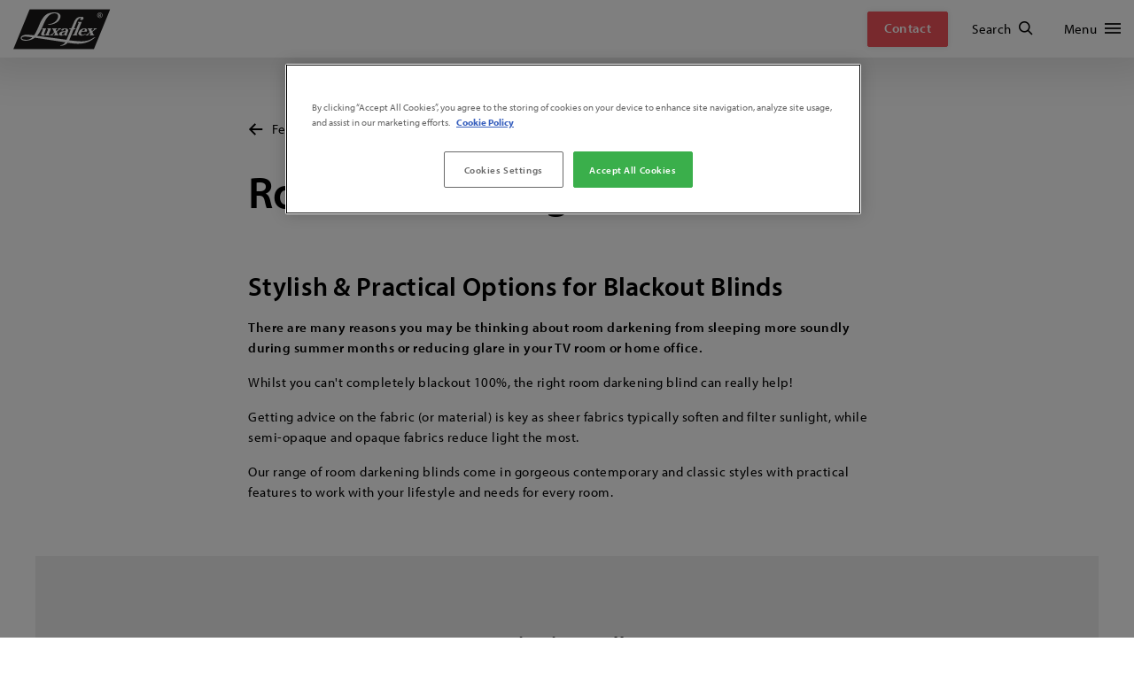

--- FILE ---
content_type: text/html; charset=utf-8
request_url: https://www.luxaflex.ae/features/room-darkening-blinds/
body_size: 10089
content:










<!DOCTYPE html>
<html class="no-js" lang="en-ae">
    <head>
        <meta charset="utf-8"/>
        <title>Luxaflex® room darkening blinds you&#x27;ll love</title>

        <meta name="viewport" id="viewport" content="width=device-width, initial-scale=1, viewport-fit=cover, mobile-web-app-capable">
        <meta name="keywords" content="">
        <meta name="author" content="www.luxaflex.ae">
        <meta name="msapplication-TileColor" content="#da532c">
        <meta name="msapplication-TileImage" content="/static/images/favicon/mstile-144x144.png">
        <meta name="msapplication-config" content="/static/images/favicon/browserconfig.xml">
        <meta name="theme-color" content="#ffffff">
        <meta name="DC.creator" content="Luxaflex, Hunter Douglas Europe b.v.">
        <meta name="DC.contributor" content="Fabrique [brands, design &amp; interaction]">
        <meta property="fb:app_id" content="">
        <meta name="google-site-verification" content="">
        <meta name="robots" content="max-image-preview:large">

        

        <meta name="description" content="See our stunning colours, patterns and blind styles for every room darkening need. Discover more online."/>

        
        

            <meta property="og:site_name" content="luxaflex.ae">
            <meta property="og:type" content="article">

            <meta property="og:locale" content="en-ae">
            <meta property="og:title" content="Luxaflex® room darkening blinds you&#x27;ll love">

            
                <meta property="og:description" content="See our stunning colours, patterns and blind styles for every room darkening need. Discover more online.">
            

            

                
                    
                

                <meta property="og:image" content="https://www.luxaflex.ae/media/images/rollo-roomdark.2e16d0ba.fill-1200x630.format-jpeg.jpg">
                <meta property="og:image:type" content="image/jpeg">
                <meta property="og:image:width" content="1200">
                <meta property="og:image:height" content="630">

            

            <meta property="og:url" content="https://www.luxaflex.ae/features/room-darkening-blinds/">

        

        

        <link rel="DC.contributor" href="https://www.fabrique.nl/">
        <link rel="DC.creator" href="https://www.luxaflex.com/">
        <link rel="preconnect" href="https://www.google-analytics.com">
        <link rel="preconnect" href="https://www.googletagmanager.com">
        <link rel="preconnect" href="https://www.gstatic.com">
        <link rel="preconnect" href="https://www.googleadservices.com">
        <link rel="preconnect" href="https://fonts.gstatic.com">
        <link rel="preconnect" href="https://googleads.g.doubleclick.net">
        <link rel="preconnect" href="https://fonts.googleapis.com">
        <link rel="preconnect" href="https://use.typekit.net">
        <link rel="preconnect" href="https://storage.googleapis.com">
        <link rel="preconnect" href=/static/stylesheets/main.c296aa3ab35f.css>

        
            
            <link rel="canonical" href="https://www.luxaflex.ae/features/room-darkening-blinds/" />
        

        
            
            <link rel="alternate" hreflang="en-ae" href="https://www.luxaflex.ae/features/room-darkening-blinds/">
        

        
    
    <script>
        dataLayer = [{
            'page': 'Room Darkening Blind Ideas',
            'pagetype': 'generic || content',
            'pageCountry': 'AE',
            'pageLanguage': 'en-ae',
        }];
    </script>


        
        

        


        <link rel="apple-touch-icon" sizes="180x180" href="/static/images/favicon/apple-touch-icon.png">
        <link rel="icon" type="image/png" sizes="32x32" href="/static/images/favicon/favicon-32x32.png">
        <link rel="icon" type="image/png" sizes="194x194" href="/static/images/favicon/favicon-194x194.png">
        <link rel="icon" type="image/png" sizes="192x192" href="/static/images/favicon/android-chrome-192x192.png">
        <link rel="icon" type="image/png" sizes="16x16" href="/static/images/favicon/favicon-16x16.png">
        <link rel="manifest" href="/static/images/favicon/site.webmanifest">
        <link rel="mask-icon" href="/static/images/favicon/safari-pinned-tab.svg" color="#616161">
        <link rel="shortcut icon" href="/static/images/favicon/favicon.ico">

        
        <!-- Google Tag Manager -->
<script>(function(w,d,s,l,i){w[l]=w[l]||[];w[l].push({'gtm.start':
new Date().getTime(),event:'gtm.js'});var f=d.getElementsByTagName(s)[0],
j=d.createElement(s),dl=l!='dataLayer'?'&l='+l:'';j.async=true;j.src=
'https://www.googletagmanager.com/gtm.js?id='+i+dl;f.parentNode.insertBefore(j,f);
})(window,document,'script','dataLayer','GTM-MTG528F');</script>
<!-- End Google Tag Manager -->
<meta name="google-site-verification" content="Ujk6D9fQsFBHScu5nPYXdf0pNVS6sK7aeTArZtYJj7c" />

        
        <link rel="preload" href="https://use.typekit.net/qaa3ecw.css" as="style" onload="this.onload=null;this.rel='stylesheet'">
<noscript><link rel="stylesheet" href="https://use.typekit.net/qaa3ecw.css"></noscript>

        <link rel="stylesheet" type="text/css" href="/static/stylesheets/main.c296aa3ab35f.css">

        

        

        <!-- Loqate Script -->
        
            <script>(function(n,t,i,r){var u,f;n[i]=n[i]||{},n[i].initial={accountCode:"LUXAF11112",host:"LUXAF11112.pcapredict.com"},n[i].on=n[i].on||function(){(n[i].onq=n[i].onq||[]).push(arguments)},u=t.createElement("script"),u.async=!0,u.src=r,f=t.getElementsByTagName("script")[0],f.parentNode.insertBefore(u,f)})(window,document,"pca","//LUXAF11112.pcapredict.com/js/sensor.js")</script>
        
        <!-- End Loqate Script -->
    </head>

    <body class="">

        
        

            

        

        <main id="page-content" class="main" role="main">
            
                



            

            
                <script type="application/ld+json">
    {
        "@context": "https://schema.org",
        "@type": "BreadcrumbList",
        "itemListElement": [
            
                
            
                
                    {
                        "@type": "ListItem",
                        "position": 1,
                        "item": {
                            "@id": "https://www.luxaflex.ae/",
                            "name": "luxaflex.ae"
                        }
                    },
                
            
                
                    {
                        "@type": "ListItem",
                        "position": 2,
                        "item": {
                            "@id": "https://www.luxaflex.ae/features/",
                            "name": "Features"
                        }
                    },
                
            
            {
                "@type": "ListItem",
                "position": 3,
                "item": {
                    "@id": "https://www.luxaflex.ae/features/room-darkening-blinds/",
                    "name": "Room Darkening Blind Ideas"
                }
            }
        ]
    }
</script>

            

             
            
            
    <!-- based on blog-post -->
    <article class="content-page">
        <section class="content-page__lead">
            


    <div class="back-button to-animate slide-in-bottom">
        <div class="back-button__item">
            <svg class="luxaflex-button__arrow" xmlns="http://www.w3.org/2000/svg" width="17px" height="14px"
    viewBox="0 0 17 14">
    <g stroke="none" stroke-width="1" fill="none" fill-rule="evenodd">
        <g
            transform="translate(9.220000, 7.000000) rotate(-180.000000) translate(-9.220000, -7.000000) translate(2.230000, 0.930000)"
            stroke="currentColor" stroke-width="2">
            <path d="M7.91,0 L13.98,6.07 L7.91,12.14 M0,6.07 L13.98,6.07" id="Shape"></path>
        </g>
    </g>
</svg>
            <a href="https://www.luxaflex.ae/features/">
                <span>Features</span>
            </a>
        </div>
    </div>


            <h1 class="to-animate slide-in-bottom">Room Darkening Blind Ideas</h1>
        </section>

        

<section class="content-page__content">
    
        
            
                

<div class="paragraph-block to-animate">
    
        
        <h2 class="slide-in-bottom">Stylish & Practical Options for Blackout Blinds</h2>
    

    
    <div class="slide-in-bottom delay"><div class="rich-text"><p><b>There are many reasons you may be thinking about room darkening from sleeping more soundly during summer months or reducing glare in your TV room or home office.</b></p><p>Whilst you can&#x27;t completely blackout 100%, the right room darkening blind can really help!</p><p>Getting advice on the fabric (or material) is key as sheer fabrics typically soften and filter sunlight, while semi-opaque and opaque fabrics reduce light the most.</p><p>Our range of room darkening blinds come in gorgeous contemporary and classic styles with practical features to work with your lifestyle and needs for every room.</p></div></div>
    
</div>

            
        
            
                

<div class="introduction-block introduction-block--grey-light">
    <div class="introduction-block__container">
        <p class="introduction-block__text">Inspiration Gallery</p>
    </div>
    
</div>

            
        
            
                

<div class="detail-carousel">
    
    

    <div class="detail-carousel__slide-wrapper">
        <div class="swiper-container">
            <div class="swiper-wrapper">
                
    
    
        

        <div class="swiper-slide detail-carousel__slide" data-description="Room Darkening">
            <img
                
                class="detail-carousel__image"
                width="1080"
                height="610"
                src="/media/images/DS_2113.2e16d0ba.fill-1080x610.jpg"
                alt="Luxaflex® Duette® Shades"
            >

            
                <div class="detail-carousel__slide-description">
                    Room Darkening
                </div>
            
        </div>
    
        

        <div class="swiper-slide detail-carousel__slide" data-description="Room Darkening">
            <img
                loading="lazy"
                class="detail-carousel__image"
                width="1080"
                height="610"
                src="/media/images/DS_1584.2e16d0ba.fill-1080x610.jpg"
                alt="Luxaflex® Plisse Shades"
            >

            
                <div class="detail-carousel__slide-description">
                    Room Darkening
                </div>
            
        </div>
    
        

        <div class="swiper-slide detail-carousel__slide" data-description="Room Darkening">
            <img
                loading="lazy"
                class="detail-carousel__image"
                width="1080"
                height="610"
                src="/media/images/RB_2207_9ABn0EY.0300096f.fill-1080x610.jpg"
                alt="Luxaflex® Roller Blinds"
            >

            
                <div class="detail-carousel__slide-description">
                    Room Darkening
                </div>
            
        </div>
    
        

        <div class="swiper-slide detail-carousel__slide" data-description="Room Darkening">
            <img
                loading="lazy"
                class="detail-carousel__image"
                width="1080"
                height="610"
                src="/media/images/VVB_1509_3CDPiqL.2e16d0ba.fill-1080x610.jpg"
                alt="Luxaflex® Vertical Blinds"
            >

            
                <div class="detail-carousel__slide-description">
                    Room Darkening
                </div>
            
        </div>
    
        

        <div class="swiper-slide detail-carousel__slide" data-description="Room Darkening">
            <img
                loading="lazy"
                class="detail-carousel__image"
                width="1080"
                height="610"
                src="/media/images/RB_2195.55dba368.fill-1080x610.jpg"
                alt="Luxaflex® Roller Blinds"
            >

            
                <div class="detail-carousel__slide-description">
                    Room Darkening
                </div>
            
        </div>
    
        

        <div class="swiper-slide detail-carousel__slide" data-description="Room Darkening">
            <img
                loading="lazy"
                class="detail-carousel__image"
                width="1080"
                height="610"
                src="/media/images/roller-blind-2017-rb_2084.2e16d0ba.fill-1080x610.jpg"
                alt="Luxaflex® Roller Blinds"
            >

            
                <div class="detail-carousel__slide-description">
                    Room Darkening
                </div>
            
        </div>
    

            </div>
            <div class="swiper-carousel-buttons detail-carousel__buttons">
    <button class="swiper-carousel-button swiper-carousel-button--prev">
        <svg xmlns="http://www.w3.org/2000/svg" width="17px" height="14px" viewBox="0 0 17 14">
            <g stroke="none" stroke-width="1" fill="none" fill-rule="evenodd">
                <g transform="translate(9.220000, 7.000000) rotate(-180.000000) translate(-9.220000, -7.000000) translate(2.230000, 0.930000)" stroke="#000000" stroke-width="2">
                    <path d="M7.91,0 L13.98,6.07 L7.91,12.14 M0,6.07 L13.98,6.07" id="Shape"></path>
                </g>
            </g>
        </svg>
    </button>
    <button class="swiper-carousel-button swiper-carousel-button--next">
        <svg xmlns="http://www.w3.org/2000/svg" width="17px" height="14px" viewBox="0 0 17 14">
            <g stroke="none" stroke-width="1" fill="none" fill-rule="evenodd">
                <g transform="translate(9.220000, 7.000000) translate(-9.220000, -7.000000) translate(2.230000, 0.930000)" stroke="#000000" stroke-width="2">
                    <path d="M7.91,0 L13.98,6.07 L7.91,12.14 M0,6.07 L13.98,6.07" id="Shape"></path>
                </g>
            </g>
        </svg>
    </button>
</div>

        </div>
    </div>
</div>

            
        
            
                


    <div class="image-summary-block-wrapper">
        <section class="image-summary-block layout-text-image to-animate ">
            <div
                class="image-summary-block__image slide-in-right">
                
                    
                    
                    
                    

                    <picture>
                        <source media="(max-width: 749px)" srcset="/media/images/RB_2144_c59cJaZ.2e16d0ba.fill-749x1086.jpg">
                        <source media="(max-width: 959px)" srcset="/media/images/RB_2144_c59cJaZ.2e16d0ba.fill-959x1391.jpg">
                        <source media="(max-width: 1499px)" srcset="/media/images/RB_2144_c59cJaZ.2e16d0ba.fill-1500x2173.jpg">
                        <source media="(min-width: 1500px)" srcset="/media/images/RB_2144_c59cJaZ.2e16d0ba.fill-1500x2173.jpg">
                        <img loading="lazy" src="/media/images/RB_2144_c59cJaZ.2e16d0ba.fill-749x1086.jpg" alt="Luxaflex® Room Darkening Roller Blinds">
                    </picture>

                    
                        <small>Luxaflex® Room Darkening Roller Blinds</small>
                    
                
            </div>

            <div class="image-summary-block__text">
                
                    
                        
                            <h2 class="slide-in-bottom delay">Room Darkening Roller Blinds</h2>
                        
                        
                        <div class="slide-in-bottom delay2"><div class="rich-text"><p>Room darkening Roller Blinds, create the perfect style statement with the latest looks and colours. And with Luxaflex® made to measure quality, you&#x27;ll be guaranteed a perfect fit for extra small to extra large windows, patio doors, and skylights. This means you can coordinate your décor style and room darkening roller blinds across all your window types.</p></div></div>
                    
                    
                        <div class="button-container slide-in-bottom delay3">
                            
                        </div>
                    
                
            </div>
        </section>
    </div>


            
        
            
                

<section class="dual-image-block layout-sixty-fourty ">

    <div class="dual-image-block__wrapper">
        <div class="dual-image-block__images">

            <div class="dual-image-block__image to-animate slide-in-left">

                
                
                
                
                <div style="background-image: url(/media/images/PB_1550.2e16d0ba.fill-569x720.jpg);"></div>
            </div>
            <div class="dual-image-block__image to-animate slide-in-right delay">

                
                
                
                
                <div style="background-image: url(/media/images/PB_1553.2e16d0ba.fill-569x720.jpg);"></div>
            </div>
        </div>
    </div>
    <small>Luxaflex® Room Darkening Plissé Shades - Room Darkening Blind</small>
</section>

            
        
            
                

<div class="paragraph-block to-animate">
    
        
        <h2 class="slide-in-bottom">Room Darkening - Plissé Shades</h2>
    

    
    <div class="slide-in-bottom delay"><div class="rich-text"><p>Our hugely popular room darkening Plissé Shades offer superb light control with an elegant style that compliments every room and virtually every window shape. Beautifully crafted in exclusive room darkening fabrics, our collection features the latest pastel tones and luxurious textures that bring every window to life.</p></div></div>
    
</div>

            
        
            
                


    <div class="image-summary-block-wrapper">
        <section class="image-summary-block layout-image-text to-animate ">
            <div
                class="image-summary-block__image slide-in-left">
                
                    
                    
                    
                    

                    <picture>
                        <source media="(max-width: 749px)" srcset="/media/images/DS_1613.2e16d0ba.fill-749x1086.jpg">
                        <source media="(max-width: 959px)" srcset="/media/images/DS_1613.2e16d0ba.fill-959x1391.jpg">
                        <source media="(max-width: 1499px)" srcset="/media/images/DS_1613.2e16d0ba.fill-1500x2173.jpg">
                        <source media="(min-width: 1500px)" srcset="/media/images/DS_1613.2e16d0ba.fill-1500x2173.jpg">
                        <img loading="lazy" src="/media/images/DS_1613.2e16d0ba.fill-749x1086.jpg" alt="Luxaflex® Bedroom Day &amp; Night Shades">
                    </picture>

                    
                        <small>Luxaflex® Bedroom Day &amp; Night Shades</small>
                    
                
            </div>

            <div class="image-summary-block__text">
                
                    
                        
                            <h2 class="slide-in-bottom delay">Day &amp; Night Light Control</h2>
                        
                        
                        <div class="slide-in-bottom delay2"><div class="rich-text"><p>Our Duette® Day &amp; Night Shades combine exactly what you need for the bedroom, balancing your enjoyment of natural light and privacy. Combine a sheer and room-darkening fabric in one shade, to enjoy flexible light control - day or night.</p></div></div>
                    
                    
                        <div class="button-container slide-in-bottom delay3">
                            
                        </div>
                    
                
            </div>
        </section>
    </div>


            
        
    
    

</section>


        
            
                
            
                
            
                
            
                
            
                
            
                
            
                
            
        

    </article>

    
    <ul class="breadcrumb ">
        
            <li class="breadcrumb__item">
                <a href="https://www.luxaflex.ae/">
                    <span>Home</span>
                </a>
            </li>
        
            <li class="breadcrumb__item">
                <a href="https://www.luxaflex.ae/features/">
                    <span>Features</span>
                </a>
            </li>
        
            <li class="breadcrumb__item active">
                <a href="https://www.luxaflex.ae/features/room-darkening-blinds/">
                    <span>Room Darkening Blind Ideas</span>
                </a>
            </li>
        
    </ul>



            
            
        </main>

        
            

<nav class="main-navigation" role="navigation">
    <div class="content-container">
        <a href="/" class="logo" title="Go to the homepage">Luxaflex</a>

        
            <div class="find-showroom-container no-scroll-offset">
                




    
        <a href="/contact/"
    
        class="luxaflex-button luxaflex-button__v__block luxaflex-button__t__primary find-showroom button--header gtm-link"

            

            

            
                data-gtm="Contact"
            
        
            

            
                data-interaction-location="header"
                        
        >

            
                
            

            <span class="luxaflex-button__label">Contact</span>

            

    
        </a>
    



            </div>
        

        
            <div class="navigation-background">
                <div class="navigation-container">

                    

<ol class="primary-menu">
    
        <li class="item item--default">
            <a href="https://www.luxaflex.ae/products/" class="gtm-link" data-gtm="Products">
                <span>Products</span>
                
            </a>
        </li>
    
        <li class="item item--default has-children sub-2">
            <a href="https://www.luxaflex.ae/features/" class="gtm-link" data-gtm="Features">
                <span>Features</span>
                
                    <svg class="item__arrow" xmlns="http://www.w3.org/2000/svg" viewBox="0 0 32 32"
    preserveAspectRatio="xMidYMid">
    <g fill="none" stroke="currentcolor" stroke-width="2" stroke-miterlimit="10">
        <path class="generic-content-block__arrow--arrow"
            d="M16.14 9.93L22.21 16l-6.07 6.07M8.23 16h13.98"></path>
    </g>
</svg>
                
            </a>
        </li>
    
        <li class="item item--default has-children sub-3">
            <a href="https://www.luxaflex.ae/windows/" class="gtm-link" data-gtm="Window Types">
                <span>Window Types</span>
                
                    <svg class="item__arrow" xmlns="http://www.w3.org/2000/svg" viewBox="0 0 32 32"
    preserveAspectRatio="xMidYMid">
    <g fill="none" stroke="currentcolor" stroke-width="2" stroke-miterlimit="10">
        <path class="generic-content-block__arrow--arrow"
            d="M16.14 9.93L22.21 16l-6.07 6.07M8.23 16h13.98"></path>
    </g>
</svg>
                
            </a>
        </li>
    
        <li class="item item--default has-children sub-4">
            <a href="https://www.luxaflex.ae/customer-support/" class="gtm-link" data-gtm="Customer Support">
                <span>Customer Support</span>
                
                    <svg class="item__arrow" xmlns="http://www.w3.org/2000/svg" viewBox="0 0 32 32"
    preserveAspectRatio="xMidYMid">
    <g fill="none" stroke="currentcolor" stroke-width="2" stroke-miterlimit="10">
        <path class="generic-content-block__arrow--arrow"
            d="M16.14 9.93L22.21 16l-6.07 6.07M8.23 16h13.98"></path>
    </g>
</svg>
                
            </a>
        </li>
    
        <li class="item item--default has-children sub-5">
            <a href="https://www.luxaflex.ae/sustainability/" class="gtm-link" data-gtm="Sustainability">
                <span>Sustainability</span>
                
                    <svg class="item__arrow" xmlns="http://www.w3.org/2000/svg" viewBox="0 0 32 32"
    preserveAspectRatio="xMidYMid">
    <g fill="none" stroke="currentcolor" stroke-width="2" stroke-miterlimit="10">
        <path class="generic-content-block__arrow--arrow"
            d="M16.14 9.93L22.21 16l-6.07 6.07M8.23 16h13.98"></path>
    </g>
</svg>
                
            </a>
        </li>
    
        <li class="item item--default has-children sub-6">
            <a href="https://www.luxaflex.ae/about-us/" class="gtm-link" data-gtm="About us">
                <span>About us</span>
                
                    <svg class="item__arrow" xmlns="http://www.w3.org/2000/svg" viewBox="0 0 32 32"
    preserveAspectRatio="xMidYMid">
    <g fill="none" stroke="currentcolor" stroke-width="2" stroke-miterlimit="10">
        <path class="generic-content-block__arrow--arrow"
            d="M16.14 9.93L22.21 16l-6.07 6.07M8.23 16h13.98"></path>
    </g>
</svg>
                
            </a>
        </li>
    
</ol>

<div class="sub-menus">
    
        
    
        
            <div class="sub-navigation-container sub-2">
                <div class="sub-navigation-container__wrapper">
                    <svg class="luxaflex-button__arrow" xmlns="http://www.w3.org/2000/svg" width="17px" height="14px"
    viewBox="0 0 17 14">
    <g stroke="none" stroke-width="1" fill="none" fill-rule="evenodd">
        <g
            transform="translate(9.220000, 7.000000) rotate(-180.000000) translate(-9.220000, -7.000000) translate(2.230000, 0.930000)"
            stroke="currentColor" stroke-width="2">
            <path d="M7.91,0 L13.98,6.07 L7.91,12.14 M0,6.07 L13.98,6.07" id="Shape"></path>
        </g>
    </g>
</svg>
                    <p>Features</p>
                </div>
                <ol class="sub-navigation-container__items">
                    


    <li>
        <a href="https://www.luxaflex.ae/features/kitchen-blinds/" class="gtm-link submenu-link"  data-gtm="Kitchen Blinds">
            
            <span>Kitchen Blinds</span>
        </a>
    </li>

    <li>
        <a href="https://www.luxaflex.ae/features/bathroom-blinds/" class="gtm-link submenu-link"  data-gtm="Bathroom Blinds">
            
            <span>Bathroom Blinds</span>
        </a>
    </li>

    <li>
        <a href="https://www.luxaflex.ae/features/operation/" class="gtm-link submenu-link"  data-gtm="Options to Operate Blinds">
            
            <span>Options to Operate Blinds</span>
        </a>
    </li>

    <li>
        <a href="https://www.luxaflex.ae/features/living-room-blinds/" class="gtm-link submenu-link"  data-gtm="Living Room Blinds">
            
            <span>Living Room Blinds</span>
        </a>
    </li>

    <li>
        <a href="https://www.luxaflex.ae/features/childrens-blinds/" class="gtm-link submenu-link"  data-gtm="Children’s Blinds">
            
            <span>Children’s Blinds</span>
        </a>
    </li>

    <li>
        <a href="https://www.luxaflex.ae/features/privacy-blinds/" class="gtm-link submenu-link"  data-gtm="Privacy Blinds">
            
            <span>Privacy Blinds</span>
        </a>
    </li>

    <li>
        <a href="https://www.luxaflex.ae/features/bedroom-blinds/" class="gtm-link submenu-link"  data-gtm="Bedroom Blinds">
            
            <span>Bedroom Blinds</span>
        </a>
    </li>

    <li>
        <a href="https://www.luxaflex.ae/features/room-darkening-blinds/" class="gtm-link submenu-link"  data-gtm="Room Darkening Blind Ideas">
            
            <span>Room Darkening Blind Ideas</span>
        </a>
    </li>

    <li>
        <a href="https://www.luxaflex.ae/features/day-and-night-blinds/" class="gtm-link submenu-link"  data-gtm="Day and Night Blinds">
            
            <span>Day and Night Blinds</span>
        </a>
    </li>

    <li>
        <a href="https://www.luxaflex.ae/features/luxaflex-blind-ideas/" class="gtm-link submenu-link"  data-gtm="Luxaflex® Blind Ideas">
            
            <span>Luxaflex® Blind Ideas</span>
        </a>
    </li>

    <li>
        <a href="https://www.luxaflex.ae/features/office-blinds/" class="gtm-link submenu-link"  data-gtm="Office Blinds Ideas">
            
            <span>Office Blinds Ideas</span>
        </a>
    </li>

    <li>
        <a href="https://www.luxaflex.ae/features/special-fabric-features/" class="gtm-link submenu-link"  data-gtm="Special Fabric Features">
            
            <span>Special Fabric Features</span>
        </a>
    </li>


                </ol>
                
                <div class="scroll-icon"></div>
            </div>
        
    
        
            <div class="sub-navigation-container sub-3">
                <div class="sub-navigation-container__wrapper">
                    <svg class="luxaflex-button__arrow" xmlns="http://www.w3.org/2000/svg" width="17px" height="14px"
    viewBox="0 0 17 14">
    <g stroke="none" stroke-width="1" fill="none" fill-rule="evenodd">
        <g
            transform="translate(9.220000, 7.000000) rotate(-180.000000) translate(-9.220000, -7.000000) translate(2.230000, 0.930000)"
            stroke="currentColor" stroke-width="2">
            <path d="M7.91,0 L13.98,6.07 L7.91,12.14 M0,6.07 L13.98,6.07" id="Shape"></path>
        </g>
    </g>
</svg>
                    <p>Window Types</p>
                </div>
                <ol class="sub-navigation-container__items">
                    


    <li>
        <a href="https://www.luxaflex.ae/windows/best-blinds-tilt-turn-windows/" class="gtm-link submenu-link"  data-gtm="Tilt &amp; Turn Window Blinds">
            
            <span>Tilt &amp; Turn Window Blinds</span>
        </a>
    </li>

    <li>
        <a href="https://www.luxaflex.ae/windows/skylight-blinds/" class="gtm-link submenu-link"  data-gtm="Skylight Blinds">
            
            <span>Skylight Blinds</span>
        </a>
    </li>

    <li>
        <a href="https://www.luxaflex.ae/windows/best-blinds-shaped-windows/" class="gtm-link submenu-link"  data-gtm="Blinds for Shaped Windows">
            
            <span>Blinds for Shaped Windows</span>
        </a>
    </li>

    <li>
        <a href="https://www.luxaflex.ae/windows/conservatory-blinds/" class="gtm-link submenu-link"  data-gtm="Conservatory Blinds">
            
            <span>Conservatory Blinds</span>
        </a>
    </li>

    <li>
        <a href="https://www.luxaflex.ae/windows/patio-door-blinds/" class="gtm-link submenu-link"  data-gtm="Patio Door Blinds">
            
            <span>Patio Door Blinds</span>
        </a>
    </li>

    <li>
        <a href="https://www.luxaflex.ae/windows/french-door-blinds/" class="gtm-link submenu-link"  data-gtm="French Door Blinds">
            
            <span>French Door Blinds</span>
        </a>
    </li>

    <li>
        <a href="https://www.luxaflex.ae/windows/bifold-door-blinds/" class="gtm-link submenu-link"  data-gtm="Bifold Door Blinds">
            
            <span>Bifold Door Blinds</span>
        </a>
    </li>


                </ol>
                
                <div class="scroll-icon"></div>
            </div>
        
    
        
            <div class="sub-navigation-container sub-4">
                <div class="sub-navigation-container__wrapper">
                    <svg class="luxaflex-button__arrow" xmlns="http://www.w3.org/2000/svg" width="17px" height="14px"
    viewBox="0 0 17 14">
    <g stroke="none" stroke-width="1" fill="none" fill-rule="evenodd">
        <g
            transform="translate(9.220000, 7.000000) rotate(-180.000000) translate(-9.220000, -7.000000) translate(2.230000, 0.930000)"
            stroke="currentColor" stroke-width="2">
            <path d="M7.91,0 L13.98,6.07 L7.91,12.14 M0,6.07 L13.98,6.07" id="Shape"></path>
        </g>
    </g>
</svg>
                    <p>Customer Support</p>
                </div>
                <ol class="sub-navigation-container__items">
                    


    <li>
        <a href="https://www.luxaflex.ae/customer-support/made-to-measure-service/" class="gtm-link submenu-link"  data-gtm="Made to Measure Service">
            
            <span>Made to Measure Service</span>
        </a>
    </li>

    <li>
        <a href="https://www.luxaflex.ae/customer-support/frequently-asked-questions/" class="gtm-link submenu-link"  data-gtm="FAQ">
            
            <span>FAQ</span>
        </a>
    </li>

    <li>
        <a href="https://www.luxaflex.ae/customer-support/cleaning-instructions/" class="gtm-link submenu-link"  data-gtm="Cleaning Instructions">
            
            <span>Cleaning Instructions</span>
        </a>
    </li>

    <li>
        <a href="https://www.luxaflex.ae/customer-support/measuring-blinds/" class="gtm-link submenu-link"  data-gtm="Measuring Blinds">
            
            <span>Measuring Blinds</span>
        </a>
    </li>

    <li>
        <a href="https://www.luxaflex.ae/customer-support/installation/" class="gtm-link submenu-link"  data-gtm="Installation">
            
            <span>Installation</span>
        </a>
    </li>


                </ol>
                
                <div class="scroll-icon"></div>
            </div>
        
    
        
            <div class="sub-navigation-container sub-5">
                <div class="sub-navigation-container__wrapper">
                    <svg class="luxaflex-button__arrow" xmlns="http://www.w3.org/2000/svg" width="17px" height="14px"
    viewBox="0 0 17 14">
    <g stroke="none" stroke-width="1" fill="none" fill-rule="evenodd">
        <g
            transform="translate(9.220000, 7.000000) rotate(-180.000000) translate(-9.220000, -7.000000) translate(2.230000, 0.930000)"
            stroke="currentColor" stroke-width="2">
            <path d="M7.91,0 L13.98,6.07 L7.91,12.14 M0,6.07 L13.98,6.07" id="Shape"></path>
        </g>
    </g>
</svg>
                    <p>Sustainability</p>
                </div>
                <ol class="sub-navigation-container__items">
                    


    <li>
        <a href="https://www.luxaflex.ae/sustainability/sustainable-blinds-and-shutters/" class="gtm-link submenu-link"  data-gtm="Sustainable Design">
            
            <span>Sustainable Design</span>
        </a>
    </li>

    <li>
        <a href="https://www.luxaflex.ae/sustainability/energy-efficiency/" class="gtm-link submenu-link"  data-gtm="Insulating &amp; Energy Saving Blinds">
            
            <span>Insulating &amp; Energy Saving Blinds</span>
        </a>
    </li>

    <li>
        <a href="https://www.luxaflex.ae/sustainability/greenscreen-seatex-nxt/" class="gtm-link submenu-link"  data-gtm="GreenScreen® Seatex™ Made with Recycled Content">
            
            <span>GreenScreen® Seatex™ Made with Recycled Content</span>
        </a>
    </li>

    <li>
        <a href="https://www.luxaflex.ae/sustainability/sustainability-certifications/" class="gtm-link submenu-link"  data-gtm="Sustainable Certifications">
            
            <span>Sustainable Certifications</span>
        </a>
    </li>

    <li>
        <a href="https://www.luxaflex.ae/sustainability/interior-comfort/" class="gtm-link submenu-link"  data-gtm="Interior Comfort">
            
            <span>Interior Comfort</span>
        </a>
    </li>


                </ol>
                
                <div class="scroll-icon"></div>
            </div>
        
    
        
            <div class="sub-navigation-container sub-6">
                <div class="sub-navigation-container__wrapper">
                    <svg class="luxaflex-button__arrow" xmlns="http://www.w3.org/2000/svg" width="17px" height="14px"
    viewBox="0 0 17 14">
    <g stroke="none" stroke-width="1" fill="none" fill-rule="evenodd">
        <g
            transform="translate(9.220000, 7.000000) rotate(-180.000000) translate(-9.220000, -7.000000) translate(2.230000, 0.930000)"
            stroke="currentColor" stroke-width="2">
            <path d="M7.91,0 L13.98,6.07 L7.91,12.14 M0,6.07 L13.98,6.07" id="Shape"></path>
        </g>
    </g>
</svg>
                    <p>About us</p>
                </div>
                <ol class="sub-navigation-container__items">
                    


    <li>
        <a href="https://www.luxaflex.ae/about-us/the-luxaflex-story/" class="gtm-link submenu-link"  data-gtm="The Luxaflex® Story">
            
            <span>The Luxaflex® Story</span>
        </a>
    </li>

    <li>
        <a href="https://www.luxaflex.ae/about-us/child-safety/" class="gtm-link submenu-link"  data-gtm="Child Safety">
            
            <span>Child Safety</span>
        </a>
    </li>

    <li>
        <a href="https://www.luxaflex.ae/about-us/contact-luxaflex/" class="gtm-link submenu-link"  data-gtm="Contact Luxaflex®">
            
            <span>Contact Luxaflex®</span>
        </a>
    </li>


                </ol>
                
                <div class="scroll-icon"></div>
            </div>
        
    
</div>


                    <div class="button-container">
                        

                        <div class="button-container__wrapper">

                            

                            
                                




    
        <a href="https://www.luxaflex.ae/contact/"
    
        class="luxaflex-button luxaflex-button__v__block luxaflex-button__t__primary find-showroom gtm-link full-width"

            

            

            
                data-gtm="Contact"
            
        
            

            
                data-interaction-location="mega nav"
                        
        >

            
                
            

            <span class="luxaflex-button__label">Contact</span>

            

    
        </a>
    



                            

                        </div>
                    </div>
                </div>

                <div class="ac-search-container ac-search-container--control">
                    <form action="." method="get" class="autocomplete-me" data-language="en-ae">
                        <div class="input"><input spellcheck="false" type="search" name="q" aria-label="Search" autocomplete="off" placeholder="Search"><span class="search-button" aria-label="submit"></span></div>
                    </form>
                    <div class="search-results"></div>
                </div>
            </div>

            <aside class="tools-container no-scroll-offset">
                

                

                
                    




    
        <a href="/contact/"
    
        class="luxaflex-button luxaflex-button__v__block luxaflex-button__t__primary find-showroom gtm-link"

            

            

            
                data-gtm="Contact"
            
        
            

            
                data-interaction-location="header"
                        
        >

            
                
            

            <span class="luxaflex-button__label">Contact</span>

            

    
        </a>
    



                
            </aside>

            <ol class="main-navigation-menu">

                <li class="main-navigation-menu__menu-toggle">
                    <span>Menu</span>
                    <a href="#main-navigation" aria-label="main menu button">
                        <span class="hamburger"></span>
                    </a>
                </li>

                <li class="main-navigation-menu__search-bar">
                    <span>Search</span>
                    <a href="#search" aria-label="main menu search button"><span class="search"></span></a>
                </li>

                <li class="main-navigation-menu__home-btn hidden">
                    <a href="/" aria-label="main menu home button">
                        <span>Home</span>
                        <svg width="22px" height="20px" viewBox="0 0 22 20" version="1.1" xmlns="http://www.w3.org/2000/svg"
    xmlns:xlink="http://www.w3.org/1999/xlink">
    <g id="Page-1" stroke="inherit" stroke-width="1" fill="none" fill-rule="evenodd">
        <g id="Group-3" transform="translate(1.000000, 2.000000)" stroke="inherit" stroke-width="2">
            <polyline id="Rectangle-Copy"
                transform="translate(10.000000, 11.000000) rotate(90.000000) translate(-10.000000, -11.000000) "
                points="4 5 16 5 16 17 4 17"></polyline>
            <polyline id="Path-3-Copy" points="0 8 10 0 20 8"></polyline>
        </g>
    </g>
</svg>

                    </a>
                </li>

            </ol>
        
    </div>
</nav>

            



<nav id="variant" class="main-navigation-variant-desktop disabled" role="navigation">
    <div class="content-container-variant">
        <div class="main-bar">
            <a href="/" class="logo" title="Go to the homepage">Luxaflex variant</a>

            <aside class="tools-container-variant no-scroll-offset">
                

                
                

                
                    




    
        <a href="/contact/"
    
        class="luxaflex-button luxaflex-button__v__block luxaflex-button__t__primary find-showroom gtm-link"

            

            

            
                data-gtm="Contact"
            
        
            

            
                data-interaction-location="header"
                        
        >

            
                
            

            <span class="luxaflex-button__label">Contact</span>

            

    
        </a>
    



                
            </aside>

            <ol class="main-navigation-menu-variant no-scroll-offset">
                <li class="main-navigation-menu-variant__search-bar">
                    <span>Search</span>
                    <a href="#search" aria-label="main menu search button"><span class="search"></span></a>
                </li>

                <li class="main-navigation-menu-variant__customer-support">
                    <span>Customer support</span>
                    
                    
                    
                </li>
            </ol>
        </div>

        <div class="sub-bar">
            <ol>
                
                    
                        <li class="item item--default"
                            >
                            <a href="https://www.luxaflex.ae/products/" class="gtm-link" data-gtm="Products">
                                <span>Products</span>
                            </a>
                        </li>
                    
                
                    
                        <li class="item item--default has-children sub-2"
                             data-sub-id="sub-2">
                            <a href="https://www.luxaflex.ae/features/" class="gtm-link" data-gtm="Features">
                                <span>Features</span>
                            </a>
                        </li>
                    
                
                    
                        <li class="item item--default has-children sub-3"
                             data-sub-id="sub-3">
                            <a href="https://www.luxaflex.ae/windows/" class="gtm-link" data-gtm="Window Types">
                                <span>Window Types</span>
                            </a>
                        </li>
                    
                
                    
                        <li class="item item--default has-children sub-4"
                             data-sub-id="sub-4">
                            <a href="https://www.luxaflex.ae/customer-support/" class="gtm-link" data-gtm="Customer Support">
                                <span>Customer Support</span>
                            </a>
                        </li>
                    
                
                    
                        <li class="item item--default has-children sub-5"
                             data-sub-id="sub-5">
                            <a href="https://www.luxaflex.ae/sustainability/" class="gtm-link" data-gtm="Sustainability">
                                <span>Sustainability</span>
                            </a>
                        </li>
                    
                
                    
                        <li class="item item--default has-children sub-6"
                             data-sub-id="sub-6">
                            <a href="https://www.luxaflex.ae/about-us/" class="gtm-link" data-gtm="About us">
                                <span>About us</span>
                            </a>
                        </li>
                    
                
            </ol>
        </div>

        
            <div class="navigation-background-variant">
                <div class="navigation-container-variant">
                    <div class="sub-menus-variant">
                        
                            



                        
                            


    <div id="sub-2" class="nav-variant-submenu sub-2 hidden">
        
        
            <ol class="nav-variant-submenu__without-icons">
                
                    <li>
                        <a href="https://www.luxaflex.ae/features/kitchen-blinds/"
                           class="gtm-link submenu-link"
                           
                           data-gtm="Kitchen Blinds">
                            <span>Kitchen Blinds</span>
                        </a>
                    </li>
                
                    <li>
                        <a href="https://www.luxaflex.ae/features/bathroom-blinds/"
                           class="gtm-link submenu-link"
                           
                           data-gtm="Bathroom Blinds">
                            <span>Bathroom Blinds</span>
                        </a>
                    </li>
                
                    <li>
                        <a href="https://www.luxaflex.ae/features/operation/"
                           class="gtm-link submenu-link"
                           
                           data-gtm="Options to Operate Blinds">
                            <span>Options to Operate Blinds</span>
                        </a>
                    </li>
                
                    <li>
                        <a href="https://www.luxaflex.ae/features/living-room-blinds/"
                           class="gtm-link submenu-link"
                           
                           data-gtm="Living Room Blinds">
                            <span>Living Room Blinds</span>
                        </a>
                    </li>
                
                    <li>
                        <a href="https://www.luxaflex.ae/features/childrens-blinds/"
                           class="gtm-link submenu-link"
                           
                           data-gtm="Children’s Blinds">
                            <span>Children’s Blinds</span>
                        </a>
                    </li>
                
                    <li>
                        <a href="https://www.luxaflex.ae/features/privacy-blinds/"
                           class="gtm-link submenu-link"
                           
                           data-gtm="Privacy Blinds">
                            <span>Privacy Blinds</span>
                        </a>
                    </li>
                
                    <li>
                        <a href="https://www.luxaflex.ae/features/bedroom-blinds/"
                           class="gtm-link submenu-link"
                           
                           data-gtm="Bedroom Blinds">
                            <span>Bedroom Blinds</span>
                        </a>
                    </li>
                
                    <li>
                        <a href="https://www.luxaflex.ae/features/room-darkening-blinds/"
                           class="gtm-link submenu-link"
                           
                           data-gtm="Room Darkening Blind Ideas">
                            <span>Room Darkening Blind Ideas</span>
                        </a>
                    </li>
                
                    <li>
                        <a href="https://www.luxaflex.ae/features/day-and-night-blinds/"
                           class="gtm-link submenu-link"
                           
                           data-gtm="Day and Night Blinds">
                            <span>Day and Night Blinds</span>
                        </a>
                    </li>
                
                    <li>
                        <a href="https://www.luxaflex.ae/features/luxaflex-blind-ideas/"
                           class="gtm-link submenu-link"
                           
                           data-gtm="Luxaflex® Blind Ideas">
                            <span>Luxaflex® Blind Ideas</span>
                        </a>
                    </li>
                
                    <li>
                        <a href="https://www.luxaflex.ae/features/office-blinds/"
                           class="gtm-link submenu-link"
                           
                           data-gtm="Office Blinds Ideas">
                            <span>Office Blinds Ideas</span>
                        </a>
                    </li>
                
                    <li>
                        <a href="https://www.luxaflex.ae/features/special-fabric-features/"
                           class="gtm-link submenu-link"
                           
                           data-gtm="Special Fabric Features">
                            <span>Special Fabric Features</span>
                        </a>
                    </li>
                
            </ol>
        
    </div>


                        
                            


    <div id="sub-3" class="nav-variant-submenu sub-3 hidden">
        
        
            <ol class="nav-variant-submenu__without-icons">
                
                    <li>
                        <a href="https://www.luxaflex.ae/windows/best-blinds-tilt-turn-windows/"
                           class="gtm-link submenu-link"
                           
                           data-gtm="Tilt &amp; Turn Window Blinds">
                            <span>Tilt &amp; Turn Window Blinds</span>
                        </a>
                    </li>
                
                    <li>
                        <a href="https://www.luxaflex.ae/windows/skylight-blinds/"
                           class="gtm-link submenu-link"
                           
                           data-gtm="Skylight Blinds">
                            <span>Skylight Blinds</span>
                        </a>
                    </li>
                
                    <li>
                        <a href="https://www.luxaflex.ae/windows/best-blinds-shaped-windows/"
                           class="gtm-link submenu-link"
                           
                           data-gtm="Blinds for Shaped Windows">
                            <span>Blinds for Shaped Windows</span>
                        </a>
                    </li>
                
                    <li>
                        <a href="https://www.luxaflex.ae/windows/conservatory-blinds/"
                           class="gtm-link submenu-link"
                           
                           data-gtm="Conservatory Blinds">
                            <span>Conservatory Blinds</span>
                        </a>
                    </li>
                
                    <li>
                        <a href="https://www.luxaflex.ae/windows/patio-door-blinds/"
                           class="gtm-link submenu-link"
                           
                           data-gtm="Patio Door Blinds">
                            <span>Patio Door Blinds</span>
                        </a>
                    </li>
                
                    <li>
                        <a href="https://www.luxaflex.ae/windows/french-door-blinds/"
                           class="gtm-link submenu-link"
                           
                           data-gtm="French Door Blinds">
                            <span>French Door Blinds</span>
                        </a>
                    </li>
                
                    <li>
                        <a href="https://www.luxaflex.ae/windows/bifold-door-blinds/"
                           class="gtm-link submenu-link"
                           
                           data-gtm="Bifold Door Blinds">
                            <span>Bifold Door Blinds</span>
                        </a>
                    </li>
                
            </ol>
        
    </div>


                        
                            


    <div id="sub-4" class="nav-variant-submenu sub-4 hidden">
        
        
            <ol class="nav-variant-submenu__without-icons">
                
                    <li>
                        <a href="https://www.luxaflex.ae/customer-support/made-to-measure-service/"
                           class="gtm-link submenu-link"
                           
                           data-gtm="Made to Measure Service">
                            <span>Made to Measure Service</span>
                        </a>
                    </li>
                
                    <li>
                        <a href="https://www.luxaflex.ae/customer-support/frequently-asked-questions/"
                           class="gtm-link submenu-link"
                           
                           data-gtm="FAQ">
                            <span>FAQ</span>
                        </a>
                    </li>
                
                    <li>
                        <a href="https://www.luxaflex.ae/customer-support/cleaning-instructions/"
                           class="gtm-link submenu-link"
                           
                           data-gtm="Cleaning Instructions">
                            <span>Cleaning Instructions</span>
                        </a>
                    </li>
                
                    <li>
                        <a href="https://www.luxaflex.ae/customer-support/measuring-blinds/"
                           class="gtm-link submenu-link"
                           
                           data-gtm="Measuring Blinds">
                            <span>Measuring Blinds</span>
                        </a>
                    </li>
                
                    <li>
                        <a href="https://www.luxaflex.ae/customer-support/installation/"
                           class="gtm-link submenu-link"
                           
                           data-gtm="Installation">
                            <span>Installation</span>
                        </a>
                    </li>
                
            </ol>
        
    </div>


                        
                            


    <div id="sub-5" class="nav-variant-submenu sub-5 hidden">
        
        
            <ol class="nav-variant-submenu__without-icons">
                
                    <li>
                        <a href="https://www.luxaflex.ae/sustainability/sustainable-blinds-and-shutters/"
                           class="gtm-link submenu-link"
                           
                           data-gtm="Sustainable Design">
                            <span>Sustainable Design</span>
                        </a>
                    </li>
                
                    <li>
                        <a href="https://www.luxaflex.ae/sustainability/energy-efficiency/"
                           class="gtm-link submenu-link"
                           
                           data-gtm="Insulating &amp; Energy Saving Blinds">
                            <span>Insulating &amp; Energy Saving Blinds</span>
                        </a>
                    </li>
                
                    <li>
                        <a href="https://www.luxaflex.ae/sustainability/greenscreen-seatex-nxt/"
                           class="gtm-link submenu-link"
                           
                           data-gtm="GreenScreen® Seatex™ Made with Recycled Content">
                            <span>GreenScreen® Seatex™ Made with Recycled Content</span>
                        </a>
                    </li>
                
                    <li>
                        <a href="https://www.luxaflex.ae/sustainability/sustainability-certifications/"
                           class="gtm-link submenu-link"
                           
                           data-gtm="Sustainable Certifications">
                            <span>Sustainable Certifications</span>
                        </a>
                    </li>
                
                    <li>
                        <a href="https://www.luxaflex.ae/sustainability/interior-comfort/"
                           class="gtm-link submenu-link"
                           
                           data-gtm="Interior Comfort">
                            <span>Interior Comfort</span>
                        </a>
                    </li>
                
            </ol>
        
    </div>


                        
                            


    <div id="sub-6" class="nav-variant-submenu sub-6 hidden">
        
        
            <ol class="nav-variant-submenu__without-icons">
                
                    <li>
                        <a href="https://www.luxaflex.ae/about-us/the-luxaflex-story/"
                           class="gtm-link submenu-link"
                           
                           data-gtm="The Luxaflex® Story">
                            <span>The Luxaflex® Story</span>
                        </a>
                    </li>
                
                    <li>
                        <a href="https://www.luxaflex.ae/about-us/child-safety/"
                           class="gtm-link submenu-link"
                           
                           data-gtm="Child Safety">
                            <span>Child Safety</span>
                        </a>
                    </li>
                
                    <li>
                        <a href="https://www.luxaflex.ae/about-us/contact-luxaflex/"
                           class="gtm-link submenu-link"
                           
                           data-gtm="Contact Luxaflex®">
                            <span>Contact Luxaflex®</span>
                        </a>
                    </li>
                
            </ol>
        
    </div>


                        

                        
                            
                        
                            
                        
                            
                        
                            
                        
                            
                        
                            
                        

                        <div class="ac-search-container ac-search-container--desktop-variant">
                            <form action="." method="get" class="autocomplete-me"
                                  data-language="en-ae">
                                <div class="input"><input spellcheck="false" type="search" name="q"
                                                          aria-label="Search" autocomplete="off"
                                                          placeholder="Search"><span class="search-button"
                                                                                                aria-label="submit"></span>
                                </div>
                            </form>
                            <div class="search-results"></div>
                        </div>
                    </div>
                </div>
            </div>
        
    </div>
</nav>



<nav id="variant" class="main-navigation-variant-mobile disabled" role="navigation">
    <div class="content-container">
        <a href="/" class="logo" title="Go to the homepage">Luxaflex</a>

        
            <div class="find-showroom-container-variant no-scroll-offset">
                




    
        <a href="/contact/"
    
        class="luxaflex-button luxaflex-button__v__block luxaflex-button__t__primary find-showroom button--header gtm-link"

            

            

            
                data-gtm="Contact"
            
        
            

            
                data-interaction-location="header"
                        
        >

            
                
            

            <span class="luxaflex-button__label">Contact</span>

            

    
        </a>
    



            </div>
        

        <aside class="tools-container-variant no-scroll-offset">
            

            

            
                




    
        <a href="/contact/"
    
        class="luxaflex-button luxaflex-button__v__block luxaflex-button__t__primary find-showroom gtm-link"

            

            

            
                data-gtm="Contact"
            
        
            

            
                data-interaction-location="header"
                        
        >

            
                
            

            <span class="luxaflex-button__label">Contact</span>

            

    
        </a>
    



            
        </aside>

        
            <div class="navigation-background">
                <div class="navigation-container">

                    

<ol class="primary-menu-variant">
    
        <li class="item item--default">
            <a href="https://www.luxaflex.ae/products/" class="gtm-link" data-gtm="Products">
                <span>Products</span>
            </a>
        </li>
    
        <li class="item item--default has-children sub-2">
            <a href="https://www.luxaflex.ae/features/" class="gtm-link" data-gtm="Features">
                <span>Features</span>
            </a>
        </li>
    
        <li class="item item--default has-children sub-3">
            <a href="https://www.luxaflex.ae/windows/" class="gtm-link" data-gtm="Window Types">
                <span>Window Types</span>
            </a>
        </li>
    
        <li class="item item--default has-children sub-4">
            <a href="https://www.luxaflex.ae/customer-support/" class="gtm-link" data-gtm="Customer Support">
                <span>Customer Support</span>
            </a>
        </li>
    
        <li class="item item--default has-children sub-5">
            <a href="https://www.luxaflex.ae/sustainability/" class="gtm-link" data-gtm="Sustainability">
                <span>Sustainability</span>
            </a>
        </li>
    
        <li class="item item--default has-children sub-6">
            <a href="https://www.luxaflex.ae/about-us/" class="gtm-link" data-gtm="About us">
                <span>About us</span>
            </a>
        </li>
    
</ol>

<div class="sub-menus-variant">
    
        
    
        
            <div class="sub-navigation-container sub-2">
                <div class="sub-navigation-container__wrapper">
                    <svg class="luxaflex-button__arrow" xmlns="http://www.w3.org/2000/svg" width="17px" height="14px"
    viewBox="0 0 17 14">
    <g stroke="none" stroke-width="1" fill="none" fill-rule="evenodd">
        <g
            transform="translate(9.220000, 7.000000) rotate(-180.000000) translate(-9.220000, -7.000000) translate(2.230000, 0.930000)"
            stroke="currentColor" stroke-width="2">
            <path d="M7.91,0 L13.98,6.07 L7.91,12.14 M0,6.07 L13.98,6.07" id="Shape"></path>
        </g>
    </g>
</svg>
                    <p>Features</p>
                </div>
                <ol class="sub-navigation-container__items">
                    


    <li>
        <a href="https://www.luxaflex.ae/features/kitchen-blinds/" class="gtm-link submenu-link"  data-gtm="Kitchen Blinds">
            
            <span>Kitchen Blinds</span>
        </a>
    </li>

    <li>
        <a href="https://www.luxaflex.ae/features/bathroom-blinds/" class="gtm-link submenu-link"  data-gtm="Bathroom Blinds">
            
            <span>Bathroom Blinds</span>
        </a>
    </li>

    <li>
        <a href="https://www.luxaflex.ae/features/operation/" class="gtm-link submenu-link"  data-gtm="Options to Operate Blinds">
            
            <span>Options to Operate Blinds</span>
        </a>
    </li>

    <li>
        <a href="https://www.luxaflex.ae/features/living-room-blinds/" class="gtm-link submenu-link"  data-gtm="Living Room Blinds">
            
            <span>Living Room Blinds</span>
        </a>
    </li>

    <li>
        <a href="https://www.luxaflex.ae/features/childrens-blinds/" class="gtm-link submenu-link"  data-gtm="Children’s Blinds">
            
            <span>Children’s Blinds</span>
        </a>
    </li>

    <li>
        <a href="https://www.luxaflex.ae/features/privacy-blinds/" class="gtm-link submenu-link"  data-gtm="Privacy Blinds">
            
            <span>Privacy Blinds</span>
        </a>
    </li>

    <li>
        <a href="https://www.luxaflex.ae/features/bedroom-blinds/" class="gtm-link submenu-link"  data-gtm="Bedroom Blinds">
            
            <span>Bedroom Blinds</span>
        </a>
    </li>

    <li>
        <a href="https://www.luxaflex.ae/features/room-darkening-blinds/" class="gtm-link submenu-link"  data-gtm="Room Darkening Blind Ideas">
            
            <span>Room Darkening Blind Ideas</span>
        </a>
    </li>

    <li>
        <a href="https://www.luxaflex.ae/features/day-and-night-blinds/" class="gtm-link submenu-link"  data-gtm="Day and Night Blinds">
            
            <span>Day and Night Blinds</span>
        </a>
    </li>

    <li>
        <a href="https://www.luxaflex.ae/features/luxaflex-blind-ideas/" class="gtm-link submenu-link"  data-gtm="Luxaflex® Blind Ideas">
            
            <span>Luxaflex® Blind Ideas</span>
        </a>
    </li>

    <li>
        <a href="https://www.luxaflex.ae/features/office-blinds/" class="gtm-link submenu-link"  data-gtm="Office Blinds Ideas">
            
            <span>Office Blinds Ideas</span>
        </a>
    </li>

    <li>
        <a href="https://www.luxaflex.ae/features/special-fabric-features/" class="gtm-link submenu-link"  data-gtm="Special Fabric Features">
            
            <span>Special Fabric Features</span>
        </a>
    </li>


                </ol>
                <div class="scroll-icon"></div>
            </div>
        
    
        
            <div class="sub-navigation-container sub-3">
                <div class="sub-navigation-container__wrapper">
                    <svg class="luxaflex-button__arrow" xmlns="http://www.w3.org/2000/svg" width="17px" height="14px"
    viewBox="0 0 17 14">
    <g stroke="none" stroke-width="1" fill="none" fill-rule="evenodd">
        <g
            transform="translate(9.220000, 7.000000) rotate(-180.000000) translate(-9.220000, -7.000000) translate(2.230000, 0.930000)"
            stroke="currentColor" stroke-width="2">
            <path d="M7.91,0 L13.98,6.07 L7.91,12.14 M0,6.07 L13.98,6.07" id="Shape"></path>
        </g>
    </g>
</svg>
                    <p>Window Types</p>
                </div>
                <ol class="sub-navigation-container__items">
                    


    <li>
        <a href="https://www.luxaflex.ae/windows/best-blinds-tilt-turn-windows/" class="gtm-link submenu-link"  data-gtm="Tilt &amp; Turn Window Blinds">
            
            <span>Tilt &amp; Turn Window Blinds</span>
        </a>
    </li>

    <li>
        <a href="https://www.luxaflex.ae/windows/skylight-blinds/" class="gtm-link submenu-link"  data-gtm="Skylight Blinds">
            
            <span>Skylight Blinds</span>
        </a>
    </li>

    <li>
        <a href="https://www.luxaflex.ae/windows/best-blinds-shaped-windows/" class="gtm-link submenu-link"  data-gtm="Blinds for Shaped Windows">
            
            <span>Blinds for Shaped Windows</span>
        </a>
    </li>

    <li>
        <a href="https://www.luxaflex.ae/windows/conservatory-blinds/" class="gtm-link submenu-link"  data-gtm="Conservatory Blinds">
            
            <span>Conservatory Blinds</span>
        </a>
    </li>

    <li>
        <a href="https://www.luxaflex.ae/windows/patio-door-blinds/" class="gtm-link submenu-link"  data-gtm="Patio Door Blinds">
            
            <span>Patio Door Blinds</span>
        </a>
    </li>

    <li>
        <a href="https://www.luxaflex.ae/windows/french-door-blinds/" class="gtm-link submenu-link"  data-gtm="French Door Blinds">
            
            <span>French Door Blinds</span>
        </a>
    </li>

    <li>
        <a href="https://www.luxaflex.ae/windows/bifold-door-blinds/" class="gtm-link submenu-link"  data-gtm="Bifold Door Blinds">
            
            <span>Bifold Door Blinds</span>
        </a>
    </li>


                </ol>
                <div class="scroll-icon"></div>
            </div>
        
    
        
            <div class="sub-navigation-container sub-4">
                <div class="sub-navigation-container__wrapper">
                    <svg class="luxaflex-button__arrow" xmlns="http://www.w3.org/2000/svg" width="17px" height="14px"
    viewBox="0 0 17 14">
    <g stroke="none" stroke-width="1" fill="none" fill-rule="evenodd">
        <g
            transform="translate(9.220000, 7.000000) rotate(-180.000000) translate(-9.220000, -7.000000) translate(2.230000, 0.930000)"
            stroke="currentColor" stroke-width="2">
            <path d="M7.91,0 L13.98,6.07 L7.91,12.14 M0,6.07 L13.98,6.07" id="Shape"></path>
        </g>
    </g>
</svg>
                    <p>Customer Support</p>
                </div>
                <ol class="sub-navigation-container__items">
                    


    <li>
        <a href="https://www.luxaflex.ae/customer-support/made-to-measure-service/" class="gtm-link submenu-link"  data-gtm="Made to Measure Service">
            
            <span>Made to Measure Service</span>
        </a>
    </li>

    <li>
        <a href="https://www.luxaflex.ae/customer-support/frequently-asked-questions/" class="gtm-link submenu-link"  data-gtm="FAQ">
            
            <span>FAQ</span>
        </a>
    </li>

    <li>
        <a href="https://www.luxaflex.ae/customer-support/cleaning-instructions/" class="gtm-link submenu-link"  data-gtm="Cleaning Instructions">
            
            <span>Cleaning Instructions</span>
        </a>
    </li>

    <li>
        <a href="https://www.luxaflex.ae/customer-support/measuring-blinds/" class="gtm-link submenu-link"  data-gtm="Measuring Blinds">
            
            <span>Measuring Blinds</span>
        </a>
    </li>

    <li>
        <a href="https://www.luxaflex.ae/customer-support/installation/" class="gtm-link submenu-link"  data-gtm="Installation">
            
            <span>Installation</span>
        </a>
    </li>


                </ol>
                <div class="scroll-icon"></div>
            </div>
        
    
        
            <div class="sub-navigation-container sub-5">
                <div class="sub-navigation-container__wrapper">
                    <svg class="luxaflex-button__arrow" xmlns="http://www.w3.org/2000/svg" width="17px" height="14px"
    viewBox="0 0 17 14">
    <g stroke="none" stroke-width="1" fill="none" fill-rule="evenodd">
        <g
            transform="translate(9.220000, 7.000000) rotate(-180.000000) translate(-9.220000, -7.000000) translate(2.230000, 0.930000)"
            stroke="currentColor" stroke-width="2">
            <path d="M7.91,0 L13.98,6.07 L7.91,12.14 M0,6.07 L13.98,6.07" id="Shape"></path>
        </g>
    </g>
</svg>
                    <p>Sustainability</p>
                </div>
                <ol class="sub-navigation-container__items">
                    


    <li>
        <a href="https://www.luxaflex.ae/sustainability/sustainable-blinds-and-shutters/" class="gtm-link submenu-link"  data-gtm="Sustainable Design">
            
            <span>Sustainable Design</span>
        </a>
    </li>

    <li>
        <a href="https://www.luxaflex.ae/sustainability/energy-efficiency/" class="gtm-link submenu-link"  data-gtm="Insulating &amp; Energy Saving Blinds">
            
            <span>Insulating &amp; Energy Saving Blinds</span>
        </a>
    </li>

    <li>
        <a href="https://www.luxaflex.ae/sustainability/greenscreen-seatex-nxt/" class="gtm-link submenu-link"  data-gtm="GreenScreen® Seatex™ Made with Recycled Content">
            
            <span>GreenScreen® Seatex™ Made with Recycled Content</span>
        </a>
    </li>

    <li>
        <a href="https://www.luxaflex.ae/sustainability/sustainability-certifications/" class="gtm-link submenu-link"  data-gtm="Sustainable Certifications">
            
            <span>Sustainable Certifications</span>
        </a>
    </li>

    <li>
        <a href="https://www.luxaflex.ae/sustainability/interior-comfort/" class="gtm-link submenu-link"  data-gtm="Interior Comfort">
            
            <span>Interior Comfort</span>
        </a>
    </li>


                </ol>
                <div class="scroll-icon"></div>
            </div>
        
    
        
            <div class="sub-navigation-container sub-6">
                <div class="sub-navigation-container__wrapper">
                    <svg class="luxaflex-button__arrow" xmlns="http://www.w3.org/2000/svg" width="17px" height="14px"
    viewBox="0 0 17 14">
    <g stroke="none" stroke-width="1" fill="none" fill-rule="evenodd">
        <g
            transform="translate(9.220000, 7.000000) rotate(-180.000000) translate(-9.220000, -7.000000) translate(2.230000, 0.930000)"
            stroke="currentColor" stroke-width="2">
            <path d="M7.91,0 L13.98,6.07 L7.91,12.14 M0,6.07 L13.98,6.07" id="Shape"></path>
        </g>
    </g>
</svg>
                    <p>About us</p>
                </div>
                <ol class="sub-navigation-container__items">
                    


    <li>
        <a href="https://www.luxaflex.ae/about-us/the-luxaflex-story/" class="gtm-link submenu-link"  data-gtm="The Luxaflex® Story">
            
            <span>The Luxaflex® Story</span>
        </a>
    </li>

    <li>
        <a href="https://www.luxaflex.ae/about-us/child-safety/" class="gtm-link submenu-link"  data-gtm="Child Safety">
            
            <span>Child Safety</span>
        </a>
    </li>

    <li>
        <a href="https://www.luxaflex.ae/about-us/contact-luxaflex/" class="gtm-link submenu-link"  data-gtm="Contact Luxaflex®">
            
            <span>Contact Luxaflex®</span>
        </a>
    </li>


                </ol>
                <div class="scroll-icon"></div>
            </div>
        
    
</div>


                    <div class="button-container">
                        

                        <div class="button-container__wrapper">

                            

                            
                                




    
        <a href="https://www.luxaflex.ae/contact/"
    
        class="luxaflex-button luxaflex-button__v__block luxaflex-button__t__primary find-showroom gtm-link full-width"

            

            

            
                data-gtm="Contact"
            
        
            

            
                data-interaction-location="mega nav"
                        
        >

            
                
            

            <span class="luxaflex-button__label">Contact</span>

            

    
        </a>
    



                            
                        </div>
                    </div>
                </div>

                <div class="ac-search-container ac-search-container--variant">
                    <form action="." method="get" class="autocomplete-me"
                          data-language="en-ae">
                        <div class="input"><input spellcheck="false" type="search" name="q"
                                                  aria-label="Search" autocomplete="off"
                                                  placeholder="Search"><span class="search-button"
                                                                                        aria-label="submit"></span>
                        </div>
                    </form>
                    <div class="search-results"></div>
                </div>
            </div>

            <ol class="main-navigation-menu-variant">

                <li class="main-navigation-menu-variant__menu-toggle">
                    <span>Menu</span>
                    <a href="#main-navigation" aria-label="main menu button">
                        <span class="hamburger"></span>
                    </a>
                </li>

                <li class="main-navigation-menu-variant__search-bar">
                    <span>Search</span>
                    <a href="#search" aria-label="main menu search button"><span class="search"></span></a>
                </li>

                <li class="main-navigation-menu-variant__home-btn hidden">
                    <a href="/" aria-label="main menu home button">
                        <span>Home</span>
                        <svg width="22px" height="20px" viewBox="0 0 22 20" version="1.1" xmlns="http://www.w3.org/2000/svg"
    xmlns:xlink="http://www.w3.org/1999/xlink">
    <g id="Page-1" stroke="inherit" stroke-width="1" fill="none" fill-rule="evenodd">
        <g id="Group-3" transform="translate(1.000000, 2.000000)" stroke="inherit" stroke-width="2">
            <polyline id="Rectangle-Copy"
                transform="translate(10.000000, 11.000000) rotate(90.000000) translate(-10.000000, -11.000000) "
                points="4 5 16 5 16 17 4 17"></polyline>
            <polyline id="Path-3-Copy" points="0 8 10 0 20 8"></polyline>
        </g>
    </g>
</svg>

                    </a>
                </li>

            </ol>
        
    </div>
</nav>


        

        
            


    <footer class="footer" role="complementary">
        <div class="footer__container">
            <div class="footer__wrapper">
                <div class="footer__columns">
                    
                        
    <div class="footer-column">
        
            <h3 class="footer-column__title">Customer Support</h3>
        
        
            <div class="footer-column__content">
                
                    <div class="footer-column__link">
                        <a href="https://www.luxaflex.ae/customer-support/frequently-asked-questions/" class="gtm-link"data-gtm="FAQ" >
                            <span>FAQ</span>
                        </a>
                    </div>
                
                    <div class="footer-column__link">
                        <a href="https://www.luxaflex.ae/customer-support/installation/" class="gtm-link"data-gtm="Installation" >
                            <span>Installation</span>
                        </a>
                    </div>
                
                    <div class="footer-column__link">
                        <a href="https://www.luxaflex.ae/customer-support/measuring-blinds/" class="gtm-link"data-gtm="Measuring Blinds" >
                            <span>Measuring Blinds</span>
                        </a>
                    </div>
                
                    <div class="footer-column__link">
                        <a href="https://www.luxaflex.ae/customer-support/cleaning-instructions/cleaning-instructions-duette-shades/" class="gtm-link"data-gtm="Cleaning Instructions Duette® Shades" >
                            <span>Cleaning Instructions Duette® Shades</span>
                        </a>
                    </div>
                
                    <div class="footer-column__link">
                        <a href="https://www.luxaflex.ae/customer-support/" class="gtm-link"data-gtm="View all customer support" >
                            <span>View all customer support</span>
                        </a>
                    </div>
                
            </div>
        
    </div>

                    
                        
    <div class="footer-column">
        
            <h3 class="footer-column__title">Products</h3>
        
        
            <div class="footer-column__content">
                
                    <div class="footer-column__link">
                        <a href="https://www.luxaflex.ae/products/" class="gtm-link"data-gtm="Luxaflex® Window Covering Products" >
                            <span>Luxaflex® Window Covering Products</span>
                        </a>
                    </div>
                
                    <div class="footer-column__link">
                        <a href="https://www.luxaflex.ae/features/" class="gtm-link"data-gtm="Features" >
                            <span>Features</span>
                        </a>
                    </div>
                
                    <div class="footer-column__link">
                        <a href="https://www.luxaflex.ae/windows/" class="gtm-link"data-gtm="Window Types" >
                            <span>Window Types</span>
                        </a>
                    </div>
                
                    <div class="footer-column__link">
                        <a href="https://www.luxaflex.ae/products/" class="gtm-link"data-gtm="View all our products" >
                            <span>View all our products</span>
                        </a>
                    </div>
                
            </div>
        
    </div>

                    
                        
    <div class="footer-column">
        
            <h3 class="footer-column__title">About us</h3>
        
        
            <div class="footer-column__content">
                
                    <div class="footer-column__link">
                        <a href="https://www.luxaflex.ae/about-us/the-luxaflex-story/" class="gtm-link"data-gtm="The Luxaflex® Story" >
                            <span>The Luxaflex® Story</span>
                        </a>
                    </div>
                
                    <div class="footer-column__link">
                        <a href="https://www.luxaflex.ae/customer-support/made-to-measure-service/" class="gtm-link"data-gtm="Made to Measure Service" >
                            <span>Made to Measure Service</span>
                        </a>
                    </div>
                
                    <div class="footer-column__link">
                        <a href="https://www.luxaflex.ae/about-us/child-safety/" class="gtm-link"data-gtm="Child Safety" >
                            <span>Child Safety</span>
                        </a>
                    </div>
                
                    <div class="footer-column__link">
                        <a href="https://www.luxaflex.ae/about-us/contact-luxaflex/" class="gtm-link"data-gtm="Contact Luxaflex®" >
                            <span>Contact Luxaflex®</span>
                        </a>
                    </div>
                
                    <div class="footer-column__link">
                        <a href="https://www.hunterdouglasarchitectural.eu/en-AE/home/index.jsp" class="gtm-link"data-gtm="Architects &amp; interior designers" >
                            <span>Architects &amp; interior designers</span>
                        </a>
                    </div>
                
                    <div class="footer-column__link">
                        <a href="https://www.luxaflex.ae/sustainability/" class="gtm-link"data-gtm="Sustainability" >
                            <span>Sustainability</span>
                        </a>
                    </div>
                
                    <div class="footer-column__link">
                        <a href="https://www.luxaflex.ae/about-us/" class="gtm-link"data-gtm="More about us" >
                            <span>More about us</span>
                        </a>
                    </div>
                
            </div>
        
    </div>

                    

                    

                    
                </div>
            </div>

            
                <div class="footer__legal-links">
                    


    <a href="https://www.luxaflex.ae/privacy-notice/" class="gtm-link"data-gtm="Privacy notice" data-location="footer legal">Privacy notice</a>

    <a href="https://www.luxaflex.ae/cookie-notice/" class="gtm-link"data-gtm="Cookie notice" data-location="footer legal">Cookie notice</a>

    <a href="https://www.luxaflex.ae/copyright/" class="gtm-link"data-gtm="Copyright" data-location="footer legal">Copyright</a>

    <a href="/sitemap" class="gtm-link"data-gtm="Sitemap" data-location="footer legal">Sitemap</a>


                </div>
            

            <div class="footer__social-icons">
                
            </div>
        </div>
    </footer>

        

        <script src="https://code.jquery.com/jquery-3.5.1.min.js" integrity="sha256-9/aliU8dGd2tb6OSsuzixeV4y/faTqgFtohetphbbj0=" crossorigin="anonymous"></script>

        
        <script type="text/javascript" src="/static/javascript/bundle.42b6d461c039.js"></script>

        
        

        
    </body>
</html>


--- FILE ---
content_type: text/css
request_url: https://www.luxaflex.ae/static/stylesheets/main.c296aa3ab35f.css
body_size: 82257
content:
@charset "UTF-8";/*! normalize.css v3.0.3 | MIT License | github.com/necolas/normalize.css */.iti{position:relative;display:inline-block}.iti *{box-sizing:border-box;-moz-box-sizing:border-box}.iti__hide{display:none}.iti__v-hide{visibility:hidden}.iti input,.iti input[type=tel],.iti input[type=text]{position:relative;z-index:0;margin-top:0!important;margin-bottom:0!important;padding-right:36px;margin-right:0}.iti__flag-container{position:absolute;top:0;bottom:0;right:0;padding:1px}.iti__selected-flag{z-index:1;position:relative;display:flex;align-items:center;height:100%;padding:0 6px 0 8px}.iti__arrow{margin-left:6px;width:0;height:0;border-left:3px solid transparent;border-right:3px solid transparent;border-top:4px solid #555}.iti__arrow--up{border-top:none;border-bottom:4px solid #555}.iti__country-list{position:absolute;z-index:2;list-style:none;text-align:left;padding:0;margin:0 0 0 -1px;box-shadow:1px 1px 4px rgba(0,0,0,.2);background-color:#fff;border:1px solid #ccc;white-space:nowrap;max-height:200px;overflow-y:scroll;-webkit-overflow-scrolling:touch}.iti__country-list--dropup{bottom:100%;margin-bottom:-1px}@media (max-width:500px){.iti__country-list{white-space:normal}}.iti__flag-box{display:inline-block;width:20px}.iti__divider{padding-bottom:5px;margin-bottom:5px;border-bottom:1px solid #ccc}.iti__country{padding:5px 10px;outline:0}.iti__dial-code{color:#999}.iti__country.iti__highlight{background-color:rgba(0,0,0,.05)}.iti__country-name,.iti__dial-code,.iti__flag-box{vertical-align:middle}.iti__country-name,.iti__flag-box{margin-right:6px}.iti--allow-dropdown input,.iti--allow-dropdown input[type=tel],.iti--allow-dropdown input[type=text],.iti--separate-dial-code input,.iti--separate-dial-code input[type=tel],.iti--separate-dial-code input[type=text]{padding-right:6px;padding-left:52px;margin-left:0}.iti--allow-dropdown .iti__flag-container,.iti--separate-dial-code .iti__flag-container{right:auto;left:0}.iti--allow-dropdown .iti__flag-container:hover{cursor:pointer}.iti--allow-dropdown .iti__flag-container:hover .iti__selected-flag{background-color:rgba(0,0,0,.05)}.iti--allow-dropdown input[disabled]+.iti__flag-container:hover,.iti--allow-dropdown input[readonly]+.iti__flag-container:hover{cursor:default}.iti--allow-dropdown input[disabled]+.iti__flag-container:hover .iti__selected-flag,.iti--allow-dropdown input[readonly]+.iti__flag-container:hover .iti__selected-flag{background-color:transparent}.iti--separate-dial-code .iti__selected-flag{background-color:rgba(0,0,0,.05)}.iti--separate-dial-code .iti__selected-dial-code{margin-left:6px}.iti--container{position:absolute;top:-1000px;left:-1000px;z-index:1060;padding:1px}.iti--container:hover{cursor:pointer}.iti-mobile .iti--container{top:30px;bottom:30px;left:30px;right:30px;position:fixed}.iti-mobile .iti__country-list{max-height:100%;width:100%}.iti-mobile .iti__country{padding:10px 10px;line-height:1.5em}.iti__flag{width:20px}.iti__flag.iti__be{width:18px}.iti__flag.iti__ch{width:15px}.iti__flag.iti__mc{width:19px}.iti__flag.iti__ne{width:18px}.iti__flag.iti__np{width:13px}.iti__flag.iti__va{width:15px}@media (-webkit-min-device-pixel-ratio:2),(min-resolution:192dpi){.iti__flag{background-size:5652px 15px}}.iti__flag.iti__ac{height:10px;background-position:0 0}.iti__flag.iti__ad{height:14px;background-position:-22px 0}.iti__flag.iti__ae{height:10px;background-position:-44px 0}.iti__flag.iti__af{height:14px;background-position:-66px 0}.iti__flag.iti__ag{height:14px;background-position:-88px 0}.iti__flag.iti__ai{height:10px;background-position:-110px 0}.iti__flag.iti__al{height:15px;background-position:-132px 0}.iti__flag.iti__am{height:10px;background-position:-154px 0}.iti__flag.iti__ao{height:14px;background-position:-176px 0}.iti__flag.iti__aq{height:14px;background-position:-198px 0}.iti__flag.iti__ar{height:13px;background-position:-220px 0}.iti__flag.iti__as{height:10px;background-position:-242px 0}.iti__flag.iti__at{height:14px;background-position:-264px 0}.iti__flag.iti__au{height:10px;background-position:-286px 0}.iti__flag.iti__aw{height:14px;background-position:-308px 0}.iti__flag.iti__ax{height:13px;background-position:-330px 0}.iti__flag.iti__az{height:10px;background-position:-352px 0}.iti__flag.iti__ba{height:10px;background-position:-374px 0}.iti__flag.iti__bb{height:14px;background-position:-396px 0}.iti__flag.iti__bd{height:12px;background-position:-418px 0}.iti__flag.iti__be{height:15px;background-position:-440px 0}.iti__flag.iti__bf{height:14px;background-position:-460px 0}.iti__flag.iti__bg{height:12px;background-position:-482px 0}.iti__flag.iti__bh{height:12px;background-position:-504px 0}.iti__flag.iti__bi{height:12px;background-position:-526px 0}.iti__flag.iti__bj{height:14px;background-position:-548px 0}.iti__flag.iti__bl{height:14px;background-position:-570px 0}.iti__flag.iti__bm{height:10px;background-position:-592px 0}.iti__flag.iti__bn{height:10px;background-position:-614px 0}.iti__flag.iti__bo{height:14px;background-position:-636px 0}.iti__flag.iti__bq{height:14px;background-position:-658px 0}.iti__flag.iti__br{height:14px;background-position:-680px 0}.iti__flag.iti__bs{height:10px;background-position:-702px 0}.iti__flag.iti__bt{height:14px;background-position:-724px 0}.iti__flag.iti__bv{height:15px;background-position:-746px 0}.iti__flag.iti__bw{height:14px;background-position:-768px 0}.iti__flag.iti__by{height:10px;background-position:-790px 0}.iti__flag.iti__bz{height:14px;background-position:-812px 0}.iti__flag.iti__ca{height:10px;background-position:-834px 0}.iti__flag.iti__cc{height:10px;background-position:-856px 0}.iti__flag.iti__cd{height:15px;background-position:-878px 0}.iti__flag.iti__cf{height:14px;background-position:-900px 0}.iti__flag.iti__cg{height:14px;background-position:-922px 0}.iti__flag.iti__ch{height:15px;background-position:-944px 0}.iti__flag.iti__ci{height:14px;background-position:-961px 0}.iti__flag.iti__ck{height:10px;background-position:-983px 0}.iti__flag.iti__cl{height:14px;background-position:-1005px 0}.iti__flag.iti__cm{height:14px;background-position:-1027px 0}.iti__flag.iti__cn{height:14px;background-position:-1049px 0}.iti__flag.iti__co{height:14px;background-position:-1071px 0}.iti__flag.iti__cp{height:14px;background-position:-1093px 0}.iti__flag.iti__cr{height:12px;background-position:-1115px 0}.iti__flag.iti__cu{height:10px;background-position:-1137px 0}.iti__flag.iti__cv{height:12px;background-position:-1159px 0}.iti__flag.iti__cw{height:14px;background-position:-1181px 0}.iti__flag.iti__cx{height:10px;background-position:-1203px 0}.iti__flag.iti__cy{height:14px;background-position:-1225px 0}.iti__flag.iti__cz{height:14px;background-position:-1247px 0}.iti__flag.iti__de{height:12px;background-position:-1269px 0}.iti__flag.iti__dg{height:10px;background-position:-1291px 0}.iti__flag.iti__dj{height:14px;background-position:-1313px 0}.iti__flag.iti__dk{height:15px;background-position:-1335px 0}.iti__flag.iti__dm{height:10px;background-position:-1357px 0}.iti__flag.iti__do{height:14px;background-position:-1379px 0}.iti__flag.iti__dz{height:14px;background-position:-1401px 0}.iti__flag.iti__ea{height:14px;background-position:-1423px 0}.iti__flag.iti__ec{height:14px;background-position:-1445px 0}.iti__flag.iti__ee{height:13px;background-position:-1467px 0}.iti__flag.iti__eg{height:14px;background-position:-1489px 0}.iti__flag.iti__eh{height:10px;background-position:-1511px 0}.iti__flag.iti__er{height:10px;background-position:-1533px 0}.iti__flag.iti__es{height:14px;background-position:-1555px 0}.iti__flag.iti__et{height:10px;background-position:-1577px 0}.iti__flag.iti__eu{height:14px;background-position:-1599px 0}.iti__flag.iti__fi{height:12px;background-position:-1621px 0}.iti__flag.iti__fj{height:10px;background-position:-1643px 0}.iti__flag.iti__fk{height:10px;background-position:-1665px 0}.iti__flag.iti__fm{height:11px;background-position:-1687px 0}.iti__flag.iti__fo{height:15px;background-position:-1709px 0}.iti__flag.iti__fr{height:14px;background-position:-1731px 0}.iti__flag.iti__ga{height:15px;background-position:-1753px 0}.iti__flag.iti__gb{height:10px;background-position:-1775px 0}.iti__flag.iti__gd{height:12px;background-position:-1797px 0}.iti__flag.iti__ge{height:14px;background-position:-1819px 0}.iti__flag.iti__gf{height:14px;background-position:-1841px 0}.iti__flag.iti__gg{height:14px;background-position:-1863px 0}.iti__flag.iti__gh{height:14px;background-position:-1885px 0}.iti__flag.iti__gi{height:10px;background-position:-1907px 0}.iti__flag.iti__gl{height:14px;background-position:-1929px 0}.iti__flag.iti__gm{height:14px;background-position:-1951px 0}.iti__flag.iti__gn{height:14px;background-position:-1973px 0}.iti__flag.iti__gp{height:14px;background-position:-1995px 0}.iti__flag.iti__gq{height:14px;background-position:-2017px 0}.iti__flag.iti__gr{height:14px;background-position:-2039px 0}.iti__flag.iti__gs{height:10px;background-position:-2061px 0}.iti__flag.iti__gt{height:13px;background-position:-2083px 0}.iti__flag.iti__gu{height:11px;background-position:-2105px 0}.iti__flag.iti__gw{height:10px;background-position:-2127px 0}.iti__flag.iti__gy{height:12px;background-position:-2149px 0}.iti__flag.iti__hk{height:14px;background-position:-2171px 0}.iti__flag.iti__hm{height:10px;background-position:-2193px 0}.iti__flag.iti__hn{height:10px;background-position:-2215px 0}.iti__flag.iti__hr{height:10px;background-position:-2237px 0}.iti__flag.iti__ht{height:12px;background-position:-2259px 0}.iti__flag.iti__hu{height:10px;background-position:-2281px 0}.iti__flag.iti__ic{height:14px;background-position:-2303px 0}.iti__flag.iti__id{height:14px;background-position:-2325px 0}.iti__flag.iti__ie{height:10px;background-position:-2347px 0}.iti__flag.iti__il{height:15px;background-position:-2369px 0}.iti__flag.iti__im{height:10px;background-position:-2391px 0}.iti__flag.iti__in{height:14px;background-position:-2413px 0}.iti__flag.iti__io{height:10px;background-position:-2435px 0}.iti__flag.iti__iq{height:14px;background-position:-2457px 0}.iti__flag.iti__ir{height:12px;background-position:-2479px 0}.iti__flag.iti__is{height:15px;background-position:-2501px 0}.iti__flag.iti__it{height:14px;background-position:-2523px 0}.iti__flag.iti__je{height:12px;background-position:-2545px 0}.iti__flag.iti__jm{height:10px;background-position:-2567px 0}.iti__flag.iti__jo{height:10px;background-position:-2589px 0}.iti__flag.iti__jp{height:14px;background-position:-2611px 0}.iti__flag.iti__ke{height:14px;background-position:-2633px 0}.iti__flag.iti__kg{height:12px;background-position:-2655px 0}.iti__flag.iti__kh{height:13px;background-position:-2677px 0}.iti__flag.iti__ki{height:10px;background-position:-2699px 0}.iti__flag.iti__km{height:12px;background-position:-2721px 0}.iti__flag.iti__kn{height:14px;background-position:-2743px 0}.iti__flag.iti__kp{height:10px;background-position:-2765px 0}.iti__flag.iti__kr{height:14px;background-position:-2787px 0}.iti__flag.iti__kw{height:10px;background-position:-2809px 0}.iti__flag.iti__ky{height:10px;background-position:-2831px 0}.iti__flag.iti__kz{height:10px;background-position:-2853px 0}.iti__flag.iti__la{height:14px;background-position:-2875px 0}.iti__flag.iti__lb{height:14px;background-position:-2897px 0}.iti__flag.iti__lc{height:10px;background-position:-2919px 0}.iti__flag.iti__li{height:12px;background-position:-2941px 0}.iti__flag.iti__lk{height:10px;background-position:-2963px 0}.iti__flag.iti__lr{height:11px;background-position:-2985px 0}.iti__flag.iti__ls{height:14px;background-position:-3007px 0}.iti__flag.iti__lt{height:12px;background-position:-3029px 0}.iti__flag.iti__lu{height:12px;background-position:-3051px 0}.iti__flag.iti__lv{height:10px;background-position:-3073px 0}.iti__flag.iti__ly{height:10px;background-position:-3095px 0}.iti__flag.iti__ma{height:14px;background-position:-3117px 0}.iti__flag.iti__mc{height:15px;background-position:-3139px 0}.iti__flag.iti__md{height:10px;background-position:-3160px 0}.iti__flag.iti__me{height:10px;background-position:-3182px 0}.iti__flag.iti__mf{height:14px;background-position:-3204px 0}.iti__flag.iti__mg{height:14px;background-position:-3226px 0}.iti__flag.iti__mh{height:11px;background-position:-3248px 0}.iti__flag.iti__mk{height:10px;background-position:-3270px 0}.iti__flag.iti__ml{height:14px;background-position:-3292px 0}.iti__flag.iti__mm{height:14px;background-position:-3314px 0}.iti__flag.iti__mn{height:10px;background-position:-3336px 0}.iti__flag.iti__mo{height:14px;background-position:-3358px 0}.iti__flag.iti__mp{height:10px;background-position:-3380px 0}.iti__flag.iti__mq{height:14px;background-position:-3402px 0}.iti__flag.iti__mr{height:14px;background-position:-3424px 0}.iti__flag.iti__ms{height:10px;background-position:-3446px 0}.iti__flag.iti__mt{height:14px;background-position:-3468px 0}.iti__flag.iti__mu{height:14px;background-position:-3490px 0}.iti__flag.iti__mv{height:14px;background-position:-3512px 0}.iti__flag.iti__mw{height:14px;background-position:-3534px 0}.iti__flag.iti__mx{height:12px;background-position:-3556px 0}.iti__flag.iti__my{height:10px;background-position:-3578px 0}.iti__flag.iti__mz{height:14px;background-position:-3600px 0}.iti__flag.iti__na{height:14px;background-position:-3622px 0}.iti__flag.iti__nc{height:10px;background-position:-3644px 0}.iti__flag.iti__ne{height:15px;background-position:-3666px 0}.iti__flag.iti__nf{height:10px;background-position:-3686px 0}.iti__flag.iti__ng{height:10px;background-position:-3708px 0}.iti__flag.iti__ni{height:12px;background-position:-3730px 0}.iti__flag.iti__nl{height:14px;background-position:-3752px 0}.iti__flag.iti__no{height:15px;background-position:-3774px 0}.iti__flag.iti__np{height:15px;background-position:-3796px 0}.iti__flag.iti__nr{height:10px;background-position:-3811px 0}.iti__flag.iti__nu{height:10px;background-position:-3833px 0}.iti__flag.iti__nz{height:10px;background-position:-3855px 0}.iti__flag.iti__om{height:10px;background-position:-3877px 0}.iti__flag.iti__pa{height:14px;background-position:-3899px 0}.iti__flag.iti__pe{height:14px;background-position:-3921px 0}.iti__flag.iti__pf{height:14px;background-position:-3943px 0}.iti__flag.iti__pg{height:15px;background-position:-3965px 0}.iti__flag.iti__ph{height:10px;background-position:-3987px 0}.iti__flag.iti__pk{height:14px;background-position:-4009px 0}.iti__flag.iti__pl{height:13px;background-position:-4031px 0}.iti__flag.iti__pm{height:14px;background-position:-4053px 0}.iti__flag.iti__pn{height:10px;background-position:-4075px 0}.iti__flag.iti__pr{height:14px;background-position:-4097px 0}.iti__flag.iti__ps{height:10px;background-position:-4119px 0}.iti__flag.iti__pt{height:14px;background-position:-4141px 0}.iti__flag.iti__pw{height:13px;background-position:-4163px 0}.iti__flag.iti__py{height:11px;background-position:-4185px 0}.iti__flag.iti__qa{height:8px;background-position:-4207px 0}.iti__flag.iti__re{height:14px;background-position:-4229px 0}.iti__flag.iti__ro{height:14px;background-position:-4251px 0}.iti__flag.iti__rs{height:14px;background-position:-4273px 0}.iti__flag.iti__ru{height:14px;background-position:-4295px 0}.iti__flag.iti__rw{height:14px;background-position:-4317px 0}.iti__flag.iti__sa{height:14px;background-position:-4339px 0}.iti__flag.iti__sb{height:10px;background-position:-4361px 0}.iti__flag.iti__sc{height:10px;background-position:-4383px 0}.iti__flag.iti__sd{height:10px;background-position:-4405px 0}.iti__flag.iti__se{height:13px;background-position:-4427px 0}.iti__flag.iti__sg{height:14px;background-position:-4449px 0}.iti__flag.iti__sh{height:10px;background-position:-4471px 0}.iti__flag.iti__si{height:10px;background-position:-4493px 0}.iti__flag.iti__sj{height:15px;background-position:-4515px 0}.iti__flag.iti__sk{height:14px;background-position:-4537px 0}.iti__flag.iti__sl{height:14px;background-position:-4559px 0}.iti__flag.iti__sm{height:15px;background-position:-4581px 0}.iti__flag.iti__sn{height:14px;background-position:-4603px 0}.iti__flag.iti__so{height:14px;background-position:-4625px 0}.iti__flag.iti__sr{height:14px;background-position:-4647px 0}.iti__flag.iti__ss{height:10px;background-position:-4669px 0}.iti__flag.iti__st{height:10px;background-position:-4691px 0}.iti__flag.iti__sv{height:12px;background-position:-4713px 0}.iti__flag.iti__sx{height:14px;background-position:-4735px 0}.iti__flag.iti__sy{height:14px;background-position:-4757px 0}.iti__flag.iti__sz{height:14px;background-position:-4779px 0}.iti__flag.iti__ta{height:10px;background-position:-4801px 0}.iti__flag.iti__tc{height:10px;background-position:-4823px 0}.iti__flag.iti__td{height:14px;background-position:-4845px 0}.iti__flag.iti__tf{height:14px;background-position:-4867px 0}.iti__flag.iti__tg{height:13px;background-position:-4889px 0}.iti__flag.iti__th{height:14px;background-position:-4911px 0}.iti__flag.iti__tj{height:10px;background-position:-4933px 0}.iti__flag.iti__tk{height:10px;background-position:-4955px 0}.iti__flag.iti__tl{height:10px;background-position:-4977px 0}.iti__flag.iti__tm{height:14px;background-position:-4999px 0}.iti__flag.iti__tn{height:14px;background-position:-5021px 0}.iti__flag.iti__to{height:10px;background-position:-5043px 0}.iti__flag.iti__tr{height:14px;background-position:-5065px 0}.iti__flag.iti__tt{height:12px;background-position:-5087px 0}.iti__flag.iti__tv{height:10px;background-position:-5109px 0}.iti__flag.iti__tw{height:14px;background-position:-5131px 0}.iti__flag.iti__tz{height:14px;background-position:-5153px 0}.iti__flag.iti__ua{height:14px;background-position:-5175px 0}.iti__flag.iti__ug{height:14px;background-position:-5197px 0}.iti__flag.iti__um{height:11px;background-position:-5219px 0}.iti__flag.iti__un{height:14px;background-position:-5241px 0}.iti__flag.iti__us{height:11px;background-position:-5263px 0}.iti__flag.iti__uy{height:14px;background-position:-5285px 0}.iti__flag.iti__uz{height:10px;background-position:-5307px 0}.iti__flag.iti__va{height:15px;background-position:-5329px 0}.iti__flag.iti__vc{height:14px;background-position:-5346px 0}.iti__flag.iti__ve{height:14px;background-position:-5368px 0}.iti__flag.iti__vg{height:10px;background-position:-5390px 0}.iti__flag.iti__vi{height:14px;background-position:-5412px 0}.iti__flag.iti__vn{height:14px;background-position:-5434px 0}.iti__flag.iti__vu{height:12px;background-position:-5456px 0}.iti__flag.iti__wf{height:14px;background-position:-5478px 0}.iti__flag.iti__ws{height:10px;background-position:-5500px 0}.iti__flag.iti__xk{height:15px;background-position:-5522px 0}.iti__flag.iti__ye{height:14px;background-position:-5544px 0}.iti__flag.iti__yt{height:14px;background-position:-5566px 0}.iti__flag.iti__za{height:14px;background-position:-5588px 0}.iti__flag.iti__zm{height:14px;background-position:-5610px 0}.iti__flag.iti__zw{height:10px;background-position:-5632px 0}.iti__flag{height:15px;box-shadow:0 0 1px 0 #888;background-repeat:no-repeat;background-color:#dbdbdb;background-position:20px 0}.iti__flag.iti__np{background-color:transparent}html{font-family:sans-serif;-ms-text-size-adjust:100%;-webkit-text-size-adjust:100%}body{margin:0}article,aside,details,figcaption,figure,footer,header,hgroup,main,menu,nav,section,summary{display:block}audio,canvas,progress,video{display:inline-block;vertical-align:baseline}audio:not([controls]){display:none;height:0}[hidden],template{display:none}a{background-color:transparent}a:active,a:hover{outline:0}abbr[title]{border-bottom:1px dotted}b,strong{font-weight:700}dfn{font-style:italic}h1{font-size:2em;margin:.67em 0}mark{background:#ff0;color:#000}small{font-size:80%}sub,sup{font-size:75%;line-height:0;position:relative;vertical-align:baseline}sup{top:-.5em}sub{bottom:-.25em}img{border:0}svg:not(:root){overflow:hidden}figure{margin:1em 40px}hr{box-sizing:content-box;height:0}pre{overflow:auto}code,kbd,pre,samp{font-family:monospace,monospace;font-size:1em}button,input,optgroup,select,textarea{color:inherit;font:inherit;margin:0}button{overflow:visible}button,select{text-transform:none}button,html input[type=button],input[type=reset],input[type=submit]{-webkit-appearance:button;cursor:pointer}button[disabled],html input[disabled]{cursor:default}button::-moz-focus-inner,input::-moz-focus-inner{border:0;padding:0}input{line-height:normal}input[type=checkbox],input[type=radio]{box-sizing:border-box;padding:0}input[type=number]::-webkit-inner-spin-button,input[type=number]::-webkit-outer-spin-button{height:auto}input[type=search]{-webkit-appearance:textfield;box-sizing:content-box}input[type=search]::-webkit-search-cancel-button,input[type=search]::-webkit-search-decoration{-webkit-appearance:none}fieldset{border:1px solid silver;margin:0 2px;padding:.35em .625em .75em}legend{border:0;padding:0}textarea{overflow:auto}optgroup{font-weight:700}table{border-collapse:collapse;border-spacing:0}td,th{padding:0}html{box-sizing:border-box}*,::after,::before{box-sizing:inherit}/*!
Video.js Default Styles (http://videojs.com)
Version GENERATED_AT_BUILD
Create your own skin at http://designer.videojs.com
*/.vjs-default-skin{color:#ccc}@font-face{font-family:VideoJS;font-style:normal;font-weight:400;src:url("../fonts/vjs.c0e46f9fdcbe.woff2") format("woff2"),url("../fonts/vjs.012c0e7a4d55.woff") format("woff")}.vjs-default-skin .vjs-slider{outline:0;position:relative;cursor:pointer;padding:0;background-color:#333;background-color:rgba(51,51,51,.9)}.vjs-default-skin .vjs-slider:focus{-webkit-box-shadow:0 0 2em #fff;-moz-box-shadow:0 0 2em #fff;box-shadow:0 0 2em #fff}.vjs-default-skin .vjs-slider-handle{position:absolute;left:0;top:0}.vjs-default-skin .vjs-slider-handle:before{content:"\e009";font-family:VideoJS;font-size:1em;line-height:1;text-align:center;text-shadow:0 0 1em #fff;position:absolute;top:0;left:0;-webkit-transform:rotate(-45deg);-moz-transform:rotate(-45deg);-ms-transform:rotate(-45deg);-o-transform:rotate(-45deg);transform:rotate(-45deg)}.vjs-default-skin .vjs-control-bar{display:none;position:absolute;bottom:0;left:0;right:0;height:3em;background-color:#07141e;background-color:rgba(7,20,30,.7)}.vjs-default-skin.vjs-has-started .vjs-control-bar{display:block;visibility:visible;opacity:1;-webkit-transition:visibility .1s,opacity .1s;-moz-transition:visibility .1s,opacity .1s;-o-transition:visibility .1s,opacity .1s;transition:visibility .1s,opacity .1s}.vjs-default-skin.vjs-has-started.vjs-user-inactive.vjs-playing .vjs-control-bar{display:block;visibility:hidden;opacity:0;-webkit-transition:visibility 1s,opacity 1s;-moz-transition:visibility 1s,opacity 1s;-o-transition:visibility 1s,opacity 1s;transition:visibility 1s,opacity 1s}.vjs-default-skin.vjs-controls-disabled .vjs-control-bar{display:none}.vjs-default-skin.vjs-using-native-controls .vjs-control-bar{display:none}@media �screen{.vjs-default-skin.vjs-user-inactive.vjs-playing .vjs-control-bar :before{content:""}}.vjs-default-skin .vjs-control{outline:0;position:relative;float:left;text-align:center;margin:0;padding:0;height:3em;width:4em}.vjs-default-skin .vjs-control:before{font-family:VideoJS;font-size:1.5em;line-height:2;position:absolute;top:0;left:0;width:100%;height:100%;text-align:center;text-shadow:1px 1px 1px rgba(0,0,0,.5)}.brochure-overview .flex-container .vjs-default-skin article.vjs-control.selected:before,.vjs-default-skin .brochure-overview .flex-container article.vjs-control.selected:before,.vjs-default-skin .vjs-control:focus:before,.vjs-default-skin .vjs-control:hover:before{text-shadow:0 0 1em #fff}.vjs-default-skin .vjs-control-text{border:0;clip:rect(0 0 0 0);height:1px;margin:-1px;overflow:hidden;padding:0;position:absolute;width:1px}.vjs-default-skin .vjs-play-control{width:5em;cursor:pointer}.vjs-default-skin .vjs-play-control:before{content:"\e001"}.vjs-default-skin.vjs-playing .vjs-play-control:before{content:"\e002"}.vjs-default-skin .vjs-mute-control,.vjs-default-skin .vjs-volume-menu-button{cursor:pointer;float:right}.vjs-default-skin .vjs-mute-control:before,.vjs-default-skin .vjs-volume-menu-button:before{content:"\e006"}.vjs-default-skin .vjs-mute-control.vjs-vol-0:before,.vjs-default-skin .vjs-volume-menu-button.vjs-vol-0:before{content:"\e003"}.vjs-default-skin .vjs-mute-control.vjs-vol-1:before,.vjs-default-skin .vjs-volume-menu-button.vjs-vol-1:before{content:"\e004"}.vjs-default-skin .vjs-mute-control.vjs-vol-2:before,.vjs-default-skin .vjs-volume-menu-button.vjs-vol-2:before{content:"\e005"}.vjs-default-skin .vjs-volume-control{width:5em;float:right}.vjs-default-skin .vjs-volume-bar{width:5em;height:.6em;margin:1.1em auto 0}.vjs-default-skin .vjs-volume-menu-button .vjs-menu-content{height:2.9em}.vjs-default-skin .vjs-volume-level{position:absolute;top:0;left:0;height:.5em;background:#66a8cc url([data-uri]) -50% 0 repeat}.vjs-default-skin .vjs-volume-bar .vjs-volume-handle{width:.5em;height:.5em}.vjs-default-skin .vjs-volume-handle:before{font-size:.9em;top:-.2em;left:-.2em;width:1em;height:1em}.vjs-default-skin .vjs-volume-menu-button .vjs-menu .vjs-menu-content{width:6em;left:-4em}.vjs-default-skin .vjs-progress-control{position:absolute;left:0;right:0;width:auto;font-size:.3em;height:1em;top:-1em;-webkit-transition:all .4s;-moz-transition:all .4s;-o-transition:all .4s;transition:all .4s}.brochure-overview .flex-container article.vjs-default-skin.selected .vjs-progress-control,.vjs-default-skin:hover .vjs-progress-control{font-size:.9em;-webkit-transition:all .2s;-moz-transition:all .2s;-o-transition:all .2s;transition:all .2s}.vjs-default-skin .vjs-progress-holder{height:100%}.vjs-default-skin .vjs-progress-holder .vjs-load-progress,.vjs-default-skin .vjs-progress-holder .vjs-play-progress{position:absolute;display:block;height:100%;margin:0;padding:0;left:0;top:0}.vjs-default-skin .vjs-play-progress{background:#66a8cc url([data-uri]) -50% 0 repeat}.vjs-default-skin .vjs-load-progress{background:#646464;background:rgba(255,255,255,.4)}.vjs-default-skin .vjs-seek-handle{width:1.5em;height:100%}.vjs-default-skin .vjs-seek-handle:before{padding-top:.1em}.vjs-default-skin .vjs-time-controls{font-size:1em;line-height:3em}.vjs-default-skin .vjs-current-time{float:left}.vjs-default-skin .vjs-duration{float:left}.vjs-default-skin .vjs-remaining-time{display:none;float:left}.vjs-time-divider{float:left;line-height:3em}.vjs-default-skin .vjs-fullscreen-control{width:3.8em;cursor:pointer;float:right}.vjs-default-skin .vjs-fullscreen-control:before{content:"\e000"}.vjs-default-skin.vjs-fullscreen .vjs-fullscreen-control:before{content:"\e00b"}.vjs-default-skin .vjs-big-play-button{left:.5em;top:.5em;font-size:3em;display:block;z-index:2;position:absolute;width:4em;height:2.6em;text-align:center;vertical-align:middle;cursor:pointer;opacity:1;background-color:#07141e;background-color:rgba(7,20,30,.7);border:.1em solid #3b4249;-webkit-border-radius:.8em;-moz-border-radius:.8em;border-radius:.8em;-webkit-box-shadow:0 0 1em rgba(255,255,255,.25);-moz-box-shadow:0 0 1em rgba(255,255,255,.25);box-shadow:0 0 1em rgba(255,255,255,.25);-webkit-transition:all .4s;-moz-transition:all .4s;-o-transition:all .4s;transition:all .4s}.vjs-default-skin.vjs-big-play-centered .vjs-big-play-button{left:50%;margin-left:-2.1em;top:50%;margin-top:-1.4em}.vjs-default-skin.vjs-controls-disabled .vjs-big-play-button{display:none}.vjs-default-skin.vjs-has-started .vjs-big-play-button{display:none}.vjs-default-skin.vjs-using-native-controls .vjs-big-play-button{display:none}.brochure-overview .flex-container article.vjs-default-skin.selected .vjs-big-play-button,.vjs-default-skin .vjs-big-play-button:focus,.vjs-default-skin:hover .vjs-big-play-button{outline:0;border-color:#fff;background-color:#505050;background-color:rgba(10,20,50,.75);-webkit-box-shadow:0 0 3em #fff;-moz-box-shadow:0 0 3em #fff;box-shadow:0 0 3em #fff;-webkit-transition:all 0s;-moz-transition:all 0s;-o-transition:all 0s;transition:all 0s}.vjs-default-skin .vjs-big-play-button:before{content:"\e001";font-family:VideoJS;line-height:2.6em;text-shadow:.05em .05em .1em #000;text-align:center;position:absolute;left:0;width:100%;height:100%}.vjs-loading-spinner{display:none;position:absolute;top:50%;left:50%;font-size:4em;line-height:1;width:1em;height:1em;margin-left:-.5em;margin-top:-.5em;opacity:.75;-webkit-animation:spin 1.5s infinite linear;-moz-animation:spin 1.5s infinite linear;-o-animation:spin 1.5s infinite linear;animation:spin 1.5s infinite linear}.vjs-default-skin .vjs-loading-spinner:before{content:"\e01e";font-family:VideoJS;position:absolute;top:0;left:0;width:1em;height:1em;text-align:center;text-shadow:0 0 .1em #000}@-moz-keyframes spin{0%{-moz-transform:rotate(0)}100%{-moz-transform:rotate(359deg)}}@-webkit-keyframes spin{0%{-webkit-transform:rotate(0)}100%{-webkit-transform:rotate(359deg)}}@-o-keyframes spin{0%{-o-transform:rotate(0)}100%{-o-transform:rotate(359deg)}}@keyframes spin{0%{transform:rotate(0)}100%{transform:rotate(359deg)}}.vjs-default-skin .vjs-menu-button{float:right;cursor:pointer}.vjs-default-skin .vjs-menu{display:none;position:absolute;bottom:0;left:0;width:0;height:0;margin-bottom:3em;border-left:2em solid transparent;border-right:2em solid transparent;border-top:1.55em solid #000;border-top-color:rgba(7,40,50,.5)}.vjs-default-skin .vjs-menu-button .vjs-menu .vjs-menu-content{display:block;padding:0;margin:0;position:absolute;width:10em;bottom:1.5em;max-height:15em;overflow:auto;left:-5em;background-color:#07141e;background-color:rgba(7,20,30,.7);-webkit-box-shadow:-.2em -.2em .3em rgba(255,255,255,.2);-moz-box-shadow:-.2em -.2em .3em rgba(255,255,255,.2);box-shadow:-.2em -.2em .3em rgba(255,255,255,.2)}.brochure-overview .flex-container .vjs-default-skin article.vjs-menu-button.selected .vjs-menu,.vjs-default-skin .brochure-overview .flex-container article.vjs-menu-button.selected .vjs-menu,.vjs-default-skin .vjs-menu-button:hover .vjs-menu{display:block}.vjs-default-skin .vjs-menu-button ul li{list-style:none;margin:0;padding:.3em 0 .3em 0;line-height:1.4em;font-size:1.2em;text-align:center;text-transform:lowercase}.vjs-default-skin .vjs-menu-button ul li.vjs-selected{background-color:#000}.vjs-default-skin .vjs-menu-button ul li.vjs-selected:focus,.vjs-default-skin .vjs-menu-button ul li.vjs-selected:hover,.vjs-default-skin .vjs-menu-button ul li:focus,.vjs-default-skin .vjs-menu-button ul li:hover{outline:0;color:#111;background-color:#fff;background-color:rgba(255,255,255,.75);-webkit-box-shadow:0 0 1em #fff;-moz-box-shadow:0 0 1em #fff;box-shadow:0 0 1em #fff}.vjs-default-skin .vjs-menu-button ul li.vjs-menu-title{text-align:center;text-transform:uppercase;font-size:1em;line-height:2em;padding:0;margin:0 0 .3em 0;font-weight:700;cursor:default}.vjs-default-skin .vjs-subtitles-button:before{content:"\e00c"}.vjs-default-skin .vjs-captions-button:before{content:"\e008"}.brochure-overview .flex-container .vjs-default-skin article.vjs-captions-button.selected .vjs-control-content:before,.vjs-default-skin .brochure-overview .flex-container article.vjs-captions-button.selected .vjs-control-content:before,.vjs-default-skin .vjs-captions-button:focus .vjs-control-content:before,.vjs-default-skin .vjs-captions-button:hover .vjs-control-content:before{-webkit-box-shadow:0 0 1em #fff;-moz-box-shadow:0 0 1em #fff;box-shadow:0 0 1em #fff}.video-js{background-color:#000;position:relative;padding:0;font-size:10px;vertical-align:middle;font-weight:400;font-style:normal;font-family:Arial,sans-serif;-webkit-user-select:none;-moz-user-select:none;-ms-user-select:none;user-select:none}.video-js .vjs-tech{position:absolute;top:0;left:0;width:100%;height:100%}.video-js:-moz-full-screen{position:absolute}body.vjs-full-window{padding:0;margin:0;height:100%;overflow-y:auto}.video-js.vjs-fullscreen{position:fixed;overflow:hidden;z-index:1000;left:0;top:0;bottom:0;right:0;width:100%!important;height:100%!important}.video-js:-webkit-full-screen{width:100%!important;height:100%!important}.video-js.vjs-fullscreen.vjs-user-inactive{cursor:none}.vjs-poster{background-repeat:no-repeat;background-position:50% 50%;background-size:contain;cursor:pointer;height:100%;margin:0;padding:0;position:relative;width:100%}.vjs-poster img{display:block;margin:0 auto;max-height:100%;padding:0;width:100%}.video-js.vjs-using-native-controls .vjs-poster{display:none}.video-js .vjs-text-track-display{text-align:center;position:absolute;bottom:4em;left:1em;right:1em}.video-js .vjs-text-track{display:none;font-size:1.4em;text-align:center;margin-bottom:.1em;background-color:#000;background-color:rgba(0,0,0,.5)}.video-js .vjs-subtitles{color:#fff}.video-js .vjs-captions{color:#fc6}.vjs-tt-cue{display:block}.vjs-default-skin .vjs-hidden{display:none}.vjs-lock-showing{display:block!important;opacity:1;visibility:visible}.swiper-container{margin:0 auto;position:relative;overflow:hidden;z-index:1}.swiper-container-no-flexbox .swiper-slide{float:left}.swiper-container-vertical>.swiper-wrapper{-webkit-box-orient:vertical;-moz-box-orient:vertical;-ms-flex-direction:column;-webkit-flex-direction:column;flex-direction:column}.swiper-wrapper{position:relative;width:100%;height:100%;z-index:1;display:-webkit-box;display:-moz-box;display:-ms-flexbox;display:-webkit-flex;display:flex;-webkit-transform-style:preserve-3d;-moz-transform-style:preserve-3d;-ms-transform-style:preserve-3d;transform-style:preserve-3d;-webkit-transition-property:-webkit-transform;-moz-transition-property:-moz-transform;-o-transition-property:-o-transform;-ms-transition-property:-ms-transform;transition-property:transform;-webkit-box-sizing:content-box;-moz-box-sizing:content-box;box-sizing:content-box}.swiper-container-android .swiper-slide,.swiper-wrapper{-webkit-transform:translate3d(0,0,0);-moz-transform:translate3d(0,0,0);-o-transform:translate(0,0);-ms-transform:translate3d(0,0,0);transform:translate3d(0,0,0)}.swiper-container-multirow>.swiper-wrapper{-webkit-box-lines:multiple;-moz-box-lines:multiple;-ms-flex-wrap:wrap;-webkit-flex-wrap:wrap;flex-wrap:wrap}.swiper-container-free-mode>.swiper-wrapper{-webkit-transition-timing-function:ease-out;-moz-transition-timing-function:ease-out;-ms-transition-timing-function:ease-out;-o-transition-timing-function:ease-out;transition-timing-function:ease-out;margin:0 auto}.swiper-slide{-webkit-transform-style:preserve-3d;-moz-transform-style:preserve-3d;-ms-transform-style:preserve-3d;transform-style:preserve-3d;-webkit-flex-shrink:0;-ms-flex:0 0 auto;flex-shrink:0;width:100%;height:100%;position:relative}.swiper-container .swiper-notification{position:absolute;left:0;top:0;pointer-events:none;opacity:0;z-index:-1000}.swiper-wp8-horizontal{-ms-touch-action:pan-y;touch-action:pan-y}.swiper-wp8-vertical{-ms-touch-action:pan-x;touch-action:pan-x}.swiper-button-next,.swiper-button-prev{position:absolute;top:50%;width:27px;height:44px;margin-top:-22px;z-index:10;cursor:pointer;-moz-background-size:27px 44px;-webkit-background-size:27px 44px;background-size:27px 44px;background-position:center;background-repeat:no-repeat}.swiper-button-next.swiper-button-disabled,.swiper-button-prev.swiper-button-disabled{opacity:.35;cursor:auto;pointer-events:none}.swiper-button-prev,.swiper-container-rtl .swiper-button-next{left:10px;right:auto}.swiper-button-next,.swiper-container-rtl .swiper-button-prev{right:10px;left:auto}.swiper-pagination{position:absolute;text-align:center;-webkit-transition:.3s;-moz-transition:.3s;-o-transition:.3s;transition:.3s;-webkit-transform:translate3d(0,0,0);-ms-transform:translate3d(0,0,0);-o-transform:translate3d(0,0,0);transform:translate3d(0,0,0);z-index:10}.swiper-pagination.swiper-pagination-hidden{opacity:0}.swiper-pagination-bullet{width:8px;height:8px;display:inline-block;border-radius:100%;background:#000;opacity:.2}.swiper-pagination-clickable .swiper-pagination-bullet{cursor:pointer}.swiper-pagination-white .swiper-pagination-bullet{background:#fff}.swiper-pagination-bullet-active{opacity:1;background:#007aff}.swiper-pagination-white .swiper-pagination-bullet-active{background:#fff}.swiper-pagination-black .swiper-pagination-bullet-active{background:#000}.swiper-container-vertical>.swiper-pagination{right:10px;top:50%;-webkit-transform:translate3d(0,-50%,0);-moz-transform:translate3d(0,-50%,0);-o-transform:translate(0,-50%);-ms-transform:translate3d(0,-50%,0);transform:translate3d(0,-50%,0)}.swiper-container-vertical>.swiper-pagination .swiper-pagination-bullet{margin:5px 0;display:block}.swiper-container-horizontal>.swiper-pagination{bottom:10px;left:0;width:100%}.swiper-container-horizontal>.swiper-pagination .swiper-pagination-bullet{margin:0 5px}.swiper-container-3d{-webkit-perspective:1200px;-moz-perspective:1200px;-o-perspective:1200px;perspective:1200px}.swiper-container-3d .swiper-cube-shadow,.swiper-container-3d .swiper-slide,.swiper-container-3d .swiper-slide-shadow-bottom,.swiper-container-3d .swiper-slide-shadow-left,.swiper-container-3d .swiper-slide-shadow-right,.swiper-container-3d .swiper-slide-shadow-top,.swiper-container-3d .swiper-wrapper{-webkit-transform-style:preserve-3d;-moz-transform-style:preserve-3d;-ms-transform-style:preserve-3d;transform-style:preserve-3d}.swiper-container-3d .swiper-slide-shadow-bottom,.swiper-container-3d .swiper-slide-shadow-left,.swiper-container-3d .swiper-slide-shadow-right,.swiper-container-3d .swiper-slide-shadow-top{position:absolute;left:0;top:0;width:100%;height:100%;pointer-events:none;z-index:10}.swiper-container-3d .swiper-slide-shadow-left{background-image:-webkit-gradient(linear,left top,right top,from(rgba(0,0,0,.5)),to(rgba(0,0,0,0)));background-image:-webkit-linear-gradient(right,rgba(0,0,0,.5),rgba(0,0,0,0));background-image:-moz-linear-gradient(right,rgba(0,0,0,.5),rgba(0,0,0,0));background-image:-o-linear-gradient(right,rgba(0,0,0,.5),rgba(0,0,0,0));background-image:linear-gradient(to left,rgba(0,0,0,.5),rgba(0,0,0,0))}.swiper-container-3d .swiper-slide-shadow-right{background-image:-webkit-gradient(linear,right top,left top,from(rgba(0,0,0,.5)),to(rgba(0,0,0,0)));background-image:-webkit-linear-gradient(left,rgba(0,0,0,.5),rgba(0,0,0,0));background-image:-moz-linear-gradient(left,rgba(0,0,0,.5),rgba(0,0,0,0));background-image:-o-linear-gradient(left,rgba(0,0,0,.5),rgba(0,0,0,0));background-image:linear-gradient(to right,rgba(0,0,0,.5),rgba(0,0,0,0))}.swiper-container-3d .swiper-slide-shadow-top{background-image:-webkit-gradient(linear,left top,left bottom,from(rgba(0,0,0,.5)),to(rgba(0,0,0,0)));background-image:-webkit-linear-gradient(bottom,rgba(0,0,0,.5),rgba(0,0,0,0));background-image:-moz-linear-gradient(bottom,rgba(0,0,0,.5),rgba(0,0,0,0));background-image:-o-linear-gradient(bottom,rgba(0,0,0,.5),rgba(0,0,0,0));background-image:linear-gradient(to top,rgba(0,0,0,.5),rgba(0,0,0,0))}.swiper-container-3d .swiper-slide-shadow-bottom{background-image:-webkit-gradient(linear,left bottom,left top,from(rgba(0,0,0,.5)),to(rgba(0,0,0,0)));background-image:-webkit-linear-gradient(top,rgba(0,0,0,.5),rgba(0,0,0,0));background-image:-moz-linear-gradient(top,rgba(0,0,0,.5),rgba(0,0,0,0));background-image:-o-linear-gradient(top,rgba(0,0,0,.5),rgba(0,0,0,0));background-image:linear-gradient(to bottom,rgba(0,0,0,.5),rgba(0,0,0,0))}.swiper-container-coverflow .swiper-wrapper{-ms-perspective:1200px}.swiper-container-fade.swiper-container-free-mode .swiper-slide{-webkit-transition-timing-function:ease-out;-moz-transition-timing-function:ease-out;-ms-transition-timing-function:ease-out;-o-transition-timing-function:ease-out;transition-timing-function:ease-out}.swiper-container-fade .swiper-slide{pointer-events:none}.swiper-container-fade .swiper-slide .swiper-slide{pointer-events:none}.swiper-container-fade .swiper-slide-active,.swiper-container-fade .swiper-slide-active .swiper-slide-active{pointer-events:auto}.swiper-container-cube{overflow:visible}.swiper-container-cube .swiper-slide{pointer-events:none;visibility:hidden;-webkit-transform-origin:0 0;-moz-transform-origin:0 0;-ms-transform-origin:0 0;transform-origin:0 0;-webkit-backface-visibility:hidden;-moz-backface-visibility:hidden;-ms-backface-visibility:hidden;backface-visibility:hidden;width:100%;height:100%}.swiper-container-cube.swiper-container-rtl .swiper-slide{-webkit-transform-origin:100% 0;-moz-transform-origin:100% 0;-ms-transform-origin:100% 0;transform-origin:100% 0}.swiper-container-cube .swiper-slide-active,.swiper-container-cube .swiper-slide-next,.swiper-container-cube .swiper-slide-next+.swiper-slide,.swiper-container-cube .swiper-slide-prev{pointer-events:auto;visibility:visible}.swiper-container-cube .swiper-cube-shadow{position:absolute;left:0;bottom:0;width:100%;height:100%;background:#000;opacity:.6;-webkit-filter:blur(50px);filter:blur(50px)}.swiper-container-cube.swiper-container-vertical .swiper-cube-shadow{z-index:0}.swiper-scrollbar{border-radius:10px;position:relative;-ms-touch-action:none;background:rgba(0,0,0,.1)}.swiper-container-horizontal>.swiper-scrollbar{position:absolute;left:1%;bottom:3px;z-index:50;height:5px;width:98%}.swiper-container-vertical>.swiper-scrollbar{position:absolute;right:3px;top:1%;z-index:50;width:5px;height:98%}.swiper-scrollbar-drag{height:100%;width:100%;position:relative;background:rgba(0,0,0,.5);border-radius:10px;left:0;top:0}.swiper-scrollbar-cursor-drag{cursor:move}.swiper-lazy-preloader{width:42px;height:42px;position:absolute;left:50%;top:50%;margin-left:-21px;margin-top:-21px;z-index:10;-webkit-transform-origin:50%;-moz-transform-origin:50%;transform-origin:50%;-webkit-animation:swiper-preloader-spin 1s steps(12,end) infinite;-moz-animation:swiper-preloader-spin 1s steps(12,end) infinite;animation:swiper-preloader-spin 1s steps(12,end) infinite}.swiper-lazy-preloader:after{display:block;content:"";width:100%;height:100%;background-position:50%;-webkit-background-size:100%;background-size:100%;background-repeat:no-repeat}@-webkit-keyframes swiper-preloader-spin{100%{-webkit-transform:rotate(360deg)}}@keyframes swiper-preloader-spin{100%{transform:rotate(360deg)}}.select2-container{box-sizing:border-box;display:inline-block;margin:0;position:relative;vertical-align:middle}.select2-container .select2-selection--single{box-sizing:border-box;cursor:pointer;display:block;height:28px;user-select:none;-webkit-user-select:none}.select2-container .select2-selection--single .select2-selection__rendered{display:block;padding-left:8px;padding-right:20px;overflow:hidden;text-overflow:ellipsis;white-space:nowrap}.select2-container[dir=rtl] .select2-selection--single .select2-selection__rendered{padding-right:8px;padding-left:20px}.select2-container .select2-selection--multiple{box-sizing:border-box;cursor:pointer;display:block;min-height:32px;user-select:none;-webkit-user-select:none}.select2-container .select2-selection--multiple .select2-selection__rendered{display:inline-block;overflow:hidden;padding-left:8px;text-overflow:ellipsis;white-space:nowrap}.select2-container .select2-search--inline{float:left}.select2-container .select2-search--inline .select2-search__field{box-sizing:border-box;border:none;font-size:100%;margin-top:5px}.select2-container .select2-search--inline .select2-search__field::-webkit-search-cancel-button{-webkit-appearance:none}.select2-dropdown{background-color:#fff;border:1px solid #aaa;border-radius:4px;box-sizing:border-box;display:block;position:absolute;left:-100000px;width:100%;z-index:1051}.select2-results{display:block}.select2-results__options{list-style:none;margin:0;padding:0}.select2-results__option{padding:6px;user-select:none;-webkit-user-select:none}.select2-results__option[aria-selected]{cursor:pointer}.select2-container--open .select2-dropdown{left:0}.select2-container--open .select2-dropdown--above{border-bottom:none;border-bottom-left-radius:0;border-bottom-right-radius:0}.select2-container--open .select2-dropdown--below{border-top:none;border-top-left-radius:0;border-top-right-radius:0}.select2-search--dropdown{display:block;padding:4px}.select2-search--dropdown .select2-search__field{padding:4px;width:100%;box-sizing:border-box}.select2-search--dropdown .select2-search__field::-webkit-search-cancel-button{-webkit-appearance:none}.select2-search--dropdown.select2-search--hide{display:none}.select2-close-mask{border:0;margin:0;padding:0;display:block;position:fixed;left:0;top:0;min-height:100%;min-width:100%;height:auto;width:auto;opacity:0;z-index:99;background-color:#fff}.select2-hidden-accessible{border:0;clip:rect(0 0 0 0);height:1px;margin:-1px;overflow:hidden;padding:0;position:absolute;width:1px}.select2-container--default .select2-selection--single{background-color:#fff;border:1px solid #aaa;border-radius:4px}.select2-container--default .select2-selection--single .select2-selection__rendered{color:#444;line-height:28px}.select2-container--default .select2-selection--single .select2-selection__clear{cursor:pointer;float:right;font-weight:700}.select2-container--default .select2-selection--single .select2-selection__placeholder{color:#999}.select2-container--default .select2-selection--single .select2-selection__arrow{height:26px;position:absolute;top:1px;right:1px;width:20px}.select2-container--default .select2-selection--single .select2-selection__arrow b{border-color:#888 transparent transparent transparent;border-style:solid;border-width:5px 4px 0 4px;height:0;left:50%;margin-left:-4px;margin-top:-2px;position:absolute;top:50%;width:0}.select2-container--default[dir=rtl] .select2-selection--single .select2-selection__clear{float:left}.select2-container--default[dir=rtl] .select2-selection--single .select2-selection__arrow{left:1px;right:auto}.select2-container--default.select2-container--disabled .select2-selection--single{background-color:#eee;cursor:default}.select2-container--default.select2-container--disabled .select2-selection--single .select2-selection__clear{display:none}.select2-container--default.select2-container--open .select2-selection--single .select2-selection__arrow b{border-color:transparent transparent #888 transparent;border-width:0 4px 5px 4px}.select2-container--default .select2-selection--multiple{background-color:#fff;border:1px solid #aaa;border-radius:4px;cursor:text}.select2-container--default .select2-selection--multiple .select2-selection__rendered{box-sizing:border-box;list-style:none;margin:0;padding:0 5px;width:100%}.select2-container--default .select2-selection--multiple .select2-selection__placeholder{color:#999;margin-top:5px;float:left}.select2-container--default .select2-selection--multiple .select2-selection__clear{cursor:pointer;float:right;font-weight:700;margin-top:5px;margin-right:10px}.select2-container--default .select2-selection--multiple .select2-selection__choice{background-color:#e4e4e4;border:1px solid #aaa;border-radius:4px;cursor:default;float:left;margin-right:5px;margin-top:5px;padding:0 5px}.select2-container--default .select2-selection--multiple .select2-selection__choice__remove{color:#999;cursor:pointer;display:inline-block;font-weight:700;margin-right:2px}.brochure-overview .flex-container .select2-container--default .select2-selection--multiple article.select2-selection__choice__remove.selected,.select2-container--default .select2-selection--multiple .brochure-overview .flex-container article.select2-selection__choice__remove.selected,.select2-container--default .select2-selection--multiple .select2-selection__choice__remove:hover{color:#333}.select2-container--default[dir=rtl] .select2-selection--multiple .select2-selection__choice,.select2-container--default[dir=rtl] .select2-selection--multiple .select2-selection__placeholder{float:right}.select2-container--default[dir=rtl] .select2-selection--multiple .select2-selection__choice{margin-left:5px;margin-right:auto}.select2-container--default[dir=rtl] .select2-selection--multiple .select2-selection__choice__remove{margin-left:2px;margin-right:auto}.select2-container--default.select2-container--focus .select2-selection--multiple{border:solid #000 1px;outline:0}.select2-container--default.select2-container--disabled .select2-selection--multiple{background-color:#eee;cursor:default}.select2-container--default.select2-container--disabled .select2-selection__choice__remove{display:none}.select2-container--default.select2-container--open.select2-container--above .select2-selection--multiple,.select2-container--default.select2-container--open.select2-container--above .select2-selection--single{border-top-left-radius:0;border-top-right-radius:0}.select2-container--default.select2-container--open.select2-container--below .select2-selection--multiple,.select2-container--default.select2-container--open.select2-container--below .select2-selection--single{border-bottom-left-radius:0;border-bottom-right-radius:0}.select2-container--default .select2-search--dropdown .select2-search__field{border:1px solid #aaa}.select2-container--default .select2-search--inline .select2-search__field{background:0 0;border:none;outline:0}.select2-container--default .select2-results>.select2-results__options{max-height:200px;overflow-y:auto}.select2-container--default .select2-results__option[role=group]{padding:0}.select2-container--default .select2-results__option[aria-disabled=true]{color:#999}.select2-container--default .select2-results__option[aria-selected=true]{background-color:#ddd}.select2-container--default .select2-results__option .select2-results__option{padding-left:1em}.select2-container--default .select2-results__option .select2-results__option .select2-results__group{padding-left:0}.select2-container--default .select2-results__option .select2-results__option .select2-results__option{margin-left:-1em;padding-left:2em}.select2-container--default .select2-results__option .select2-results__option .select2-results__option .select2-results__option{margin-left:-2em;padding-left:3em}.select2-container--default .select2-results__option .select2-results__option .select2-results__option .select2-results__option .select2-results__option{margin-left:-3em;padding-left:4em}.select2-container--default .select2-results__option .select2-results__option .select2-results__option .select2-results__option .select2-results__option .select2-results__option{margin-left:-4em;padding-left:5em}.select2-container--default .select2-results__option .select2-results__option .select2-results__option .select2-results__option .select2-results__option .select2-results__option .select2-results__option{margin-left:-5em;padding-left:6em}.select2-container--default .select2-results__option--highlighted[aria-selected]{background-color:#5897fb;color:#fff}.select2-container--default .select2-results__group{cursor:default;display:block;padding:6px}.select2-container--classic .select2-selection--single{background-color:#f6f6f6;border:1px solid #aaa;border-radius:4px;outline:0;background-image:-webkit-linear-gradient(top,#fff 50%,#eee 100%);background-image:-o-linear-gradient(top,#fff 50%,#eee 100%);background-image:linear-gradient(to bottom,#fff 50%,#eee 100%);background-repeat:repeat-x}.select2-container--classic .select2-selection--single:focus{border:1px solid #5897fb}.select2-container--classic .select2-selection--single .select2-selection__rendered{color:#444;line-height:28px}.select2-container--classic .select2-selection--single .select2-selection__clear{cursor:pointer;float:right;font-weight:700;margin-right:10px}.select2-container--classic .select2-selection--single .select2-selection__placeholder{color:#999}.select2-container--classic .select2-selection--single .select2-selection__arrow{background-color:#ddd;border:none;border-left:1px solid #aaa;border-top-right-radius:4px;border-bottom-right-radius:4px;height:26px;position:absolute;top:1px;right:1px;width:20px;background-image:-webkit-linear-gradient(top,#eee 50%,#ccc 100%);background-image:-o-linear-gradient(top,#eee 50%,#ccc 100%);background-image:linear-gradient(to bottom,#eee 50%,#ccc 100%);background-repeat:repeat-x}.select2-container--classic .select2-selection--single .select2-selection__arrow b{border-color:#888 transparent transparent transparent;border-style:solid;border-width:5px 4px 0 4px;height:0;left:50%;margin-left:-4px;margin-top:-2px;position:absolute;top:50%;width:0}.select2-container--classic[dir=rtl] .select2-selection--single .select2-selection__clear{float:left}.select2-container--classic[dir=rtl] .select2-selection--single .select2-selection__arrow{border:none;border-right:1px solid #aaa;border-radius:0;border-top-left-radius:4px;border-bottom-left-radius:4px;left:1px;right:auto}.select2-container--classic.select2-container--open .select2-selection--single{border:1px solid #5897fb}.select2-container--classic.select2-container--open .select2-selection--single .select2-selection__arrow{background:0 0;border:none}.select2-container--classic.select2-container--open .select2-selection--single .select2-selection__arrow b{border-color:transparent transparent #888 transparent;border-width:0 4px 5px 4px}.select2-container--classic.select2-container--open.select2-container--above .select2-selection--single{border-top:none;border-top-left-radius:0;border-top-right-radius:0;background-image:-webkit-linear-gradient(top,#fff 0,#eee 50%);background-image:-o-linear-gradient(top,#fff 0,#eee 50%);background-image:linear-gradient(to bottom,#fff 0,#eee 50%);background-repeat:repeat-x}.select2-container--classic.select2-container--open.select2-container--below .select2-selection--single{border-bottom:none;border-bottom-left-radius:0;border-bottom-right-radius:0;background-image:-webkit-linear-gradient(top,#eee 50%,#fff 100%);background-image:-o-linear-gradient(top,#eee 50%,#fff 100%);background-image:linear-gradient(to bottom,#eee 50%,#fff 100%);background-repeat:repeat-x}.select2-container--classic .select2-selection--multiple{background-color:#fff;border:1px solid #aaa;border-radius:4px;cursor:text;outline:0}.select2-container--classic .select2-selection--multiple:focus{border:1px solid #5897fb}.select2-container--classic .select2-selection--multiple .select2-selection__rendered{list-style:none;margin:0;padding:0 5px}.select2-container--classic .select2-selection--multiple .select2-selection__clear{display:none}.select2-container--classic .select2-selection--multiple .select2-selection__choice{background-color:#e4e4e4;border:1px solid #aaa;border-radius:4px;cursor:default;float:left;margin-right:5px;margin-top:5px;padding:0 5px}.select2-container--classic .select2-selection--multiple .select2-selection__choice__remove{color:#888;cursor:pointer;display:inline-block;font-weight:700;margin-right:2px}.brochure-overview .flex-container .select2-container--classic .select2-selection--multiple article.select2-selection__choice__remove.selected,.select2-container--classic .select2-selection--multiple .brochure-overview .flex-container article.select2-selection__choice__remove.selected,.select2-container--classic .select2-selection--multiple .select2-selection__choice__remove:hover{color:#555}.select2-container--classic[dir=rtl] .select2-selection--multiple .select2-selection__choice{float:right}.select2-container--classic[dir=rtl] .select2-selection--multiple .select2-selection__choice{margin-left:5px;margin-right:auto}.select2-container--classic[dir=rtl] .select2-selection--multiple .select2-selection__choice__remove{margin-left:2px;margin-right:auto}.select2-container--classic.select2-container--open .select2-selection--multiple{border:1px solid #5897fb}.select2-container--classic.select2-container--open.select2-container--above .select2-selection--multiple{border-top:none;border-top-left-radius:0;border-top-right-radius:0}.select2-container--classic.select2-container--open.select2-container--below .select2-selection--multiple{border-bottom:none;border-bottom-left-radius:0;border-bottom-right-radius:0}.select2-container--classic .select2-search--dropdown .select2-search__field{border:1px solid #aaa;outline:0}.select2-container--classic .select2-search--inline .select2-search__field{outline:0}.select2-container--classic .select2-dropdown{background-color:#fff;border:1px solid transparent}.select2-container--classic .select2-dropdown--above{border-bottom:none}.select2-container--classic .select2-dropdown--below{border-top:none}.select2-container--classic .select2-results>.select2-results__options{max-height:200px;overflow-y:auto}.select2-container--classic .select2-results__option[role=group]{padding:0}.select2-container--classic .select2-results__option[aria-disabled=true]{color:grey}.select2-container--classic .select2-results__option--highlighted[aria-selected]{background-color:#3875d7;color:#fff}.select2-container--classic .select2-results__group{cursor:default;display:block;padding:6px}.select2-container--classic.select2-container--open .select2-dropdown{border-color:#5897fb}.fixedsticky{position:-webkit-sticky;position:-moz-sticky;position:-ms-sticky;position:-o-sticky;position:sticky}.fixed-supported .fixedsticky-off,.fixedsticky-withoutfixedfixed .fixedsticky-off{position:static}.fixed-supported .fixedsticky-on,.fixedsticky-withoutfixedfixed .fixedsticky-on{position:fixed}.fixedsticky-dummy{display:none}.fixedsticky-on+.fixedsticky-dummy{display:block}@media all{.featherlight{display:none;position:fixed;top:0;right:0;bottom:0;left:0;z-index:2147483647;text-align:center;white-space:nowrap;cursor:pointer;background:#333;background:rgba(0,0,0,.8)}.featherlight:last-of-type{background:rgba(0,0,0,.8)}.featherlight:before{content:"";display:inline-block;height:100%;vertical-align:middle;margin-right:-.25em}.featherlight .featherlight-content{position:relative;text-align:left;vertical-align:middle;display:inline-block;overflow:auto;padding:25px 25px 0;border-bottom:25px solid transparent;margin-left:5%;margin-right:5%;max-height:95%;background:#fff;cursor:auto;white-space:normal}.featherlight .featherlight-inner{display:block}.featherlight .featherlight-close-icon{position:absolute;z-index:9999;top:0;right:0;line-height:25px;width:25px;cursor:pointer;text-align:center;font-family:Arial,sans-serif;background:#fff;background:rgba(255,255,255,.3);color:#000}.featherlight .featherlight-image{width:100%}.featherlight-iframe .featherlight-content{border-bottom:0;padding:0}.featherlight iframe{border:none}.featherlight *{-webkit-box-sizing:border-box;-moz-box-sizing:border-box;box-sizing:border-box}}@media only screen and (max-width:1024px){.featherlight .featherlight-content{margin-left:10px;margin-right:10px;max-height:98%;padding:10px 10px 0;border-bottom:10px solid transparent}}html{font-size:15px;font-family:myriad-pro,sans-serif;font-weight:400;color:#000;line-height:23px;letter-spacing:.3px;vertical-align:top}b,strong{font-family:myriad-pro,sans-serif;font-weight:600;font-weight:600}.subtitle{font-size:15px;line-height:20px;letter-spacing:.7px;font-weight:400;font-family:myriad-pro,sans-serif;font-weight:400}.light-on-dark-body{font-family:myriad-pro,sans-serif;font-weight:300;color:#fff;line-height:22px;letter-spacing:.5px}.light-on-dark-body .ghost-button{color:#fff}.small-body-text{font-size:13px;line-height:17px}p{letter-spacing:.5px}@media screen and (max-width:749px){p{line-height:1.4em}}p .button{letter-spacing:.2px}ul li{margin-bottom:8px}h1,h2,h3,h4{overflow-wrap:break-word;word-wrap:break-word;-ms-word-break:break-all;word-break:break-all;word-break:break-word;-ms-hyphens:auto;-moz-hyphens:auto;-webkit-hyphens:auto;hyphens:auto}.h1,h1{font-size:40px;line-height:1em;font-family:myriad-pro,sans-serif;font-weight:600;letter-spacing:0;margin:0 0 45px;padding:0;-webkit-margin-before:0}@media screen and (min-width:960px){.h1,h1{font-size:50px}}.h1.title,h1.title{margin:0 0 8px}.h2,h2{font-size:25px;line-height:1em;font-family:myriad-pro,sans-serif;font-weight:600;margin:0 0 8px}@media screen and (min-width:750px){.h2,h2{font-size:30px;margin-bottom:30px}}.h2.title,h2.title{margin:0 0 6px}.dealer-products-block__product-title,.h3,h3{font-size:20px;line-height:24px;font-family:myriad-pro,sans-serif;font-weight:600;letter-spacing:.6px;margin:0 0 4px;padding:0}@media screen and (min-width:750px){.dealer-products-block__product-title,.h3,h3{margin-bottom:20px}.h3.title,.title.dealer-products-block__product-title,h3.title{font-size:30px;line-height:1}}.h4,h4{font-size:15px;line-height:20px;font-family:myriad-pro,sans-serif;font-weight:600;letter-spacing:.6px;margin:0;padding:0}p{padding:0;margin:0 0 5px}p+h2{margin-top:58px}p+h3{margin-top:58px}p+h4{margin-top:36px}p+p{margin-top:16px}p+.download-list{margin-top:30px}p+.embed-video-container{margin-top:36px}p+.image-container{margin-top:30px}p+.subhome-block{margin-top:30px}a{color:#000}.no-touchevents a:hover{text-decoration:none}a.action,a.download{color:#f2535b;text-decoration:underline}.no-touchevents a.action:hover,.no-touchevents a.download:hover{text-decoration:none}.content-container li a{color:#f2535b;text-decoration:underline}.no-touchevents .content-container li a:hover{text-decoration:none}.filter-group li a{text-decoration:none}.filter-group li a:hover{text-decoration:underline}.cities li a{text-decoration:none}span.action,span.download{color:#f2535b;text-decoration:underline}.no-touchevents span.action:hover,.no-touchevents span.download:hover{text-decoration:none}.introduction{font-family:myriad-pro,sans-serif;font-weight:600;letter-spacing:.3px}.introduction+p{margin-top:27px}.introduction+h2{margin-top:58px}.introduction+h3{margin-top:58px}.introduction+h4{margin-top:36px}.introduction+p{margin-top:16px}.introduction+.download-list{margin-top:30px}.introduction+.embed-video-container{margin-top:36px}.introduction+.image-container{margin-top:30px}@font-face{font-family:luxaflex;font-style:normal;font-weight:400;src:url("../fonts/luxaflex.fce40e574d78.woff2") format("woff2"),url("../fonts/luxaflex.8e7e444313a8.woff") format("woff")}html{overscroll-behavior:contain}body{padding-top:95px;overscroll-behavior:contain}body.no-dealer-locator-mobile{padding-top:60px}@media screen and (min-width:500px){body{padding-top:60px}}@media screen and (min-width:1200px){body{padding-top:65px}}body>iframe{display:none}body .breadcrumbs{display:none}body.no-navigation{padding-top:60px}body.no-scroll:not(.mobile):not(.dealer-locator) .no-scroll-offset{padding-right:15px}body.fade-out{transition:opacity 250ms ease-in-out;transition-delay:50ms;opacity:0}*{-webkit-tap-highlight-color:transparent;-moz-tap-highlight-color:transparent;highlight-color:transparent}.link--underline{text-decoration:underline}.button{font-family:myriad-pro,sans-serif;font-weight:600;text-decoration:none;font-size:13px;padding:0 20px;display:inline-block;height:40px;line-height:38px;position:relative;overflow:hidden;text-align:center;border:none;letter-spacing:.6px}.button>span{position:relative;z-index:2}.button.coral{background:#f2535b;color:#fff;background-image:linear-gradient(#f2535b 50%,#e51b21 50%,#f2535b 100%)}.button.coral.button--header{background-image:none}.button.coral-flat{background:#f2535b;color:#fff}.brochure-overview .flex-container .no-touchevents article.button.coral.selected,.no-touchevents .brochure-overview .flex-container article.button.coral.selected,.no-touchevents .button.coral:hover{background-image:linear-gradient(#f2535b 0,#e51b21 50%,#f2535b 50%)}.brochure-overview .flex-container .no-touchevents article.button.coral.button--header.selected,.no-touchevents .brochure-overview .flex-container article.button.coral.button--header.selected,.no-touchevents .button.coral:hover.button--header{background-image:none}.button.dark{background:#4e4e4e;color:#fff;background-image:linear-gradient(#4e4e4e 50%,#040404 50%,#4e4e4e 100%)}.brochure-overview .flex-container .no-touchevents article.button.dark.selected,.no-touchevents .brochure-overview .flex-container article.button.dark.selected,.no-touchevents .button.dark:hover{background-image:linear-gradient(#4e4e4e 0,#040404 50%,#4e4e4e 50%)}.button.light{background:#d8d8d8;color:#fff;background-image:linear-gradient(#d8d8d8 50%,#c1c1c1 50%,#d8d8d8 100%)}.brochure-overview .flex-container .no-touchevents article.button.light.selected,.no-touchevents .brochure-overview .flex-container article.button.light.selected,.no-touchevents .button.light:hover{background-image:linear-gradient(#d8d8d8 0,#c1c1c1 50%,#d8d8d8 50%)}.button.product-button,.button.zoom-button{background:rgba(255,255,255,.9);transition:color .3s cubic-bezier(.25,.46,.45,.94),background .3s cubic-bezier(.25,.46,.45,.94),opacity .3s cubic-bezier(.25,.46,.45,.94)}.button.product-button:disabled,.button.zoom-button:disabled{opacity:.5;pointer-events:none}.brochure-overview .flex-container .no-touchevents article.button.product-button.selected,.brochure-overview .flex-container .no-touchevents article.button.zoom-button.selected,.no-touchevents .brochure-overview .flex-container article.button.product-button.selected,.no-touchevents .brochure-overview .flex-container article.button.zoom-button.selected,.no-touchevents .button.product-button:hover,.no-touchevents .button.zoom-button:hover{background:rgba(0,0,0,.7);color:#fff}.button.zoom-button{padding:0;width:40px;letter-spacing:0;margin:0}.button:not(.plain):after{position:absolute;top:0;right:0;bottom:0;left:0;content:"";background:#f2535b;background-image:linear-gradient(#f2535b 50%,#e51b21 50%,#f2535b 100%);-webkit-transition:all 2s cubic-bezier(.25,.46,.45,.94);-moz-transition:all 2s cubic-bezier(.25,.46,.45,.94);-o-transition:all 2s cubic-bezier(.25,.46,.45,.94);transition:all 2s cubic-bezier(.25,.46,.45,.94);-webkit-transform:translateX(-100%);-moz-transform:translateX(-100%);-ms-transform:translateX(-100%);-o-transform:translateX(-100%);transform:translateX(-100%)}.button.plain:after{position:absolute;top:0;right:0;bottom:0;left:0;content:"";background:#f2535b;-webkit-transition:all 2s cubic-bezier(.25,.46,.45,.94);-moz-transition:all 2s cubic-bezier(.25,.46,.45,.94);-o-transition:all 2s cubic-bezier(.25,.46,.45,.94);transition:all 2s cubic-bezier(.25,.46,.45,.94);-webkit-transform:translateX(-100%);-moz-transform:translateX(-100%);-ms-transform:translateX(-100%);-o-transform:translateX(-100%);transform:translateX(-100%)}.button.product-button{padding-right:40px}.button.product-button:after{left:auto;right:10px;top:1px;font-family:luxaflex;content:"\e606";background:0 0;transform:none;font-size:7px;transition:none}.button.positive{background:#28b058;color:#fff;background-image:linear-gradient(#28b058 50%,#17953c 50%,#28b058 100%)}.brochure-overview .flex-container .no-touchevents article.button.positive.selected,.no-touchevents .brochure-overview .flex-container article.button.positive.selected,.no-touchevents .button.positive:hover{background-image:linear-gradient(#28b058 0,#17953c 50%,#28b058 50%)}.button .search,.button .submit{display:none}.button.is-searching{background:#e7d8d7;position:relative}.brochure-overview .flex-container .no-touchevents article.button.is-searching.selected,.no-touchevents .brochure-overview .flex-container article.button.is-searching.selected,.no-touchevents .button.is-searching:hover{background:#e7d8d7}.button.is-searching .regular{display:none}.button.is-searching .search{display:block}.button.is-searching:after{-webkit-transform:translateX(0);-moz-transform:translateX(0);-ms-transform:translateX(0);-o-transform:translateX(0);transform:translateX(0)}.button.is-submitting{background:#e7d8d7;position:relative}.brochure-overview .flex-container .no-touchevents article.button.is-submitting.selected,.no-touchevents .brochure-overview .flex-container article.button.is-submitting.selected,.no-touchevents .button.is-submitting:hover{background:#e7d8d7}.button.is-submitting .regular{display:none}.button.is-submitting .submit{display:block}.button.is-submitting:after{-webkit-transform:translateX(0);-moz-transform:translateX(0);-ms-transform:translateX(0);-o-transform:translateX(0);transform:translateX(0)}.ghost-button{font-family:myriad-pro,sans-serif;font-weight:600;text-decoration:none;font-size:13px;padding:0 20px;display:inline-block;height:40px;position:relative;overflow:hidden;text-align:center;border:2px solid;line-height:36px;-webkit-transition:background-color .3s cubic-bezier(.25,.46,.45,.94);-moz-transition:background-color .3s cubic-bezier(.25,.46,.45,.94);-o-transition:background-color .3s cubic-bezier(.25,.46,.45,.94);transition:background-color .3s cubic-bezier(.25,.46,.45,.94)}.ghost-button.light{border-color:#fff;color:#fff;background:rgba(0,0,0,.2)}.ghost-button.coral{border-color:#f2535b;color:#f2535b}.brochure-overview .flex-container .no-touchevents article.ghost-button.selected,.no-touchevents .brochure-overview .flex-container article.ghost-button.selected,.no-touchevents .ghost-button:hover{border-color:#f2535b;background-color:#f2535b;color:#fff}.brochure-overview .flex-container .no-touchevents .coral article.ghost-button.selected,.brochure-overview .flex-container .no-touchevents .dark article.ghost-button.selected,.brochure-overview .flex-container .no-touchevents .light-on-dark article.ghost-button.selected,.no-touchevents .coral .brochure-overview .flex-container article.ghost-button.selected,.no-touchevents .coral .ghost-button:hover,.no-touchevents .dark .brochure-overview .flex-container article.ghost-button.selected,.no-touchevents .dark .ghost-button:hover,.no-touchevents .light-on-dark .brochure-overview .flex-container article.ghost-button.selected,.no-touchevents .light-on-dark .ghost-button:hover{border-color:#fff;background-color:#fff;color:#000}.brochure-overview .flex-container .no-touchevents .coral article.ghost-button.selected,.no-touchevents .coral .brochure-overview .flex-container article.ghost-button.selected,.no-touchevents .coral .ghost-button:hover{color:#f2535b}.brochure-overview .flex-container .no-touchevents .light article.ghost-button.selected,.no-touchevents .light .brochure-overview .flex-container article.ghost-button.selected,.no-touchevents .light .ghost-button:hover{border-color:#000;background-color:#000;color:#fff}form .errors{color:#f2535b}form [class*=__row]{margin-bottom:20px}@media screen and (min-width:960px){form [class*=__row]{display:block;width:80%}}form [class*=__row] .errorlist,form [class*=__row] .errors{color:#f2535b}form [class*=__row] input[type=email],form [class*=__row] input[type=number],form [class*=__row] input[type=tel],form [class*=__row] input[type=text]{-webkit-appearance:none;-moz-appearance:none;-ms-appearance:none;appearance:none;border:none;border-bottom:1px solid #d8d8d8;height:40px;line-height:40px;padding:0;box-sizing:border-box;font-size:16px;border-radius:0}form [class*=__row] input[type=email]:focus,form [class*=__row] input[type=number]:focus,form [class*=__row] input[type=tel]:focus,form [class*=__row] input[type=text]:focus{outline:0}form [class*=__row] input[type=number]::-webkit-inner-spin-button,form [class*=__row] input[type=number]::-webkit-outer-spin-button{-webkit-appearance:none;appearance:none;margin:0}form [class*=__row] span a{color:#878787;font-weight:400}form [class*=__row].hidden,form [class*=__row].is-hidden{display:none}form [class*=__row].has-error input{border-color:#f2535b}form [class*=__row] input[type=number]{appearance:textfield;-moz-appearance:textfield}form [class*=__row] .iti--allow-dropdown{width:100%}form [class*=__row] .iti{display:block}form [class*=__row] .iti input[type=tel]{padding-left:53px}form [class*=__row] input,form [class*=__row] textarea{width:100%}form [class*=__row] select{border:none;border-bottom:1px solid #d8d8d8;height:40px;line-height:40px;padding:0;box-sizing:border-box;font-size:16px;border-radius:0;width:100%;font-weight:400;background-color:transparent}form [class*=__row] select:focus{outline:0}form [class*=__row] textarea{padding:10px 10px;border:1px solid #d8d8d8}form [class*=__row]:has(input[type=hidden]){margin-bottom:0}form [class*=__row] label{display:none}form [class*=__row] label.show{display:block}@media screen and (min-width:960px){form [class*=__row--half-column]{width:49%;display:inline-flex;flex-direction:column}form [class*=__row--half-column]:nth-child(odd){padding-left:10px}form [class*=__row--half-column]:nth-child(even){padding-right:10px}}form [class*=__row--half-column] .form-field__input,form [class*=__row--half-column] .form-field__phone{width:100%}form [class*=__recaptcha]{font-size:11px;color:#9b9b9b;font-weight:400;vertical-align:top}form [class*=__recaptcha] a{color:#9b9b9b}.use-dominant-color{position:relative}.use-dominant-color.is-slide{position:absolute;top:0;right:0;bottom:0;left:0;background-repeat:no-repeat;background-size:cover}.use-dominant-color.loaded .dominant-overlay{opacity:0}.use-dominant-color .dominant-overlay{position:absolute;top:0;right:0;bottom:0;left:0;background-repeat:no-repeat;background-position:center center;background-size:cover;opacity:1;-webkit-transform:translate3d(0,0,0);-moz-transform:translate3d(0,0,0);-ms-transform:translate3d(0,0,0);-o-transform:translate3d(0,0,0);transform:translate3d(0,0,0);-webkit-transition:opacity .1s ease-out;-moz-transition:opacity .1s ease-out;-o-transition:opacity .1s ease-out;transition:opacity .1s ease-out}.sr-only{position:absolute;width:1px;height:1px;padding:0;overflow:hidden;clip:rect(0,0,0,0);white-space:nowrap;clip-path:inset(50%);border:0}.block,.product-page .faq-block{margin:36px auto}@media screen and (min-width:750px){.block,.product-page .faq-block{margin:64px auto}}.main-navigation{height:65px;background:#fff;z-index:200;position:fixed;top:0;right:0;bottom:auto;left:0;box-shadow:0 0 40px 20px rgba(0,0,0,.1)}@media screen and (max-width:1199px){.main-navigation{height:60px}.main-navigation:before{content:"";position:absolute;top:0;right:0;bottom:0;left:0;background:inherit;z-index:2}}.main-navigation .content-container{height:65px;overflow-y:hidden}.main-navigation .content-container .tools-container{height:65px}@media screen and (max-width:749px){.main-navigation .content-container .tools-container{display:none;visibility:hidden}}@media screen and (min-width:500px){.main-navigation .content-container .tools-container{right:210px;z-index:2;width:auto;position:absolute}}.main-navigation .content-container .tools-container .luxaflex-button{margin:0!important;top:50%;transform:translateY(-50%)}.main-navigation .content-container .navigation-background{position:fixed;top:65px;right:0;bottom:auto;left:0;z-index:100;position:fixed;background-color:#232323;top:0;right:0;height:100vh;overflow:hidden;transform:translateX(100%);opacity:.75;transition:opacity .2s cubic-bezier(.25,.46,.45,.94),transform .3s cubic-bezier(.25,.46,.45,.94)}.main-navigation .content-container .navigation-background.is-open{opacity:1;transform:translateX(0)}.main-navigation .content-container .navigation-container{width:100vw;height:100%;padding:env(safe-area-inset-top) env(safe-area-inset-right) env(safe-area-inset-bottom) env(safe-area-inset-left);padding-bottom:40px;overflow-y:auto}.main-navigation .content-container .navigation-container ol{list-style:none;margin:0}.main-navigation .content-container .navigation-container .primary-menu,.main-navigation .content-container .navigation-container .sub-menus{width:100%}@media screen and (min-width:750px){.main-navigation .content-container .navigation-container .primary-menu,.main-navigation .content-container .navigation-container .sub-menus{position:relative;top:unset;float:left;width:60%}}.main-navigation .content-container .navigation-container .primary-menu{padding-top:65px}@media screen and (min-width:1280px){.main-navigation .content-container .navigation-container .primary-menu{width:40%}}.main-navigation .content-container .navigation-container .primary-menu li{opacity:0;transform:translateY(25px);transition:transform 250ms ease-in-out,opacity 250ms ease-in-out;font-size:3.5vh;line-height:6vh}.main-navigation .content-container .navigation-container .primary-menu li.item--underline>a span{border-bottom:2px solid #f2535b}.main-navigation .content-container .navigation-container .primary-menu li.item--small{font-size:3vh;line-height:4.4vh}@media screen and (orientation:landscape){.main-navigation .content-container .navigation-container .primary-menu li.item--small{font-size:24px;line-height:36px}}.main-navigation .content-container .navigation-container .primary-menu li.item--small.item-margin-top{margin-top:20px}.main-navigation .content-container .navigation-container .primary-menu li.item--small.item-margin-bottom{margin-bottom:20px}.main-navigation .content-container .navigation-container .primary-menu li.item--small>a{font-size:2.5vh;line-height:4.2857142857vh;font-weight:200}@media screen and (orientation:landscape){.main-navigation .content-container .navigation-container .primary-menu li.item--small>a{font-size:22px;color:#fbf2f2;line-height:40px}}.main-navigation .content-container .navigation-container .primary-menu li.item--small>a .item__arrow{transform:translateY(5px)!important}@media screen and (min-width:750px){.main-navigation .content-container .navigation-container .primary-menu li.item--small>a .item__arrow{transform:translateY(9px)!important}}.main-navigation .content-container .navigation-container .primary-menu li a,.main-navigation .content-container .navigation-container .primary-menu li a>*{vertical-align:center;margin:auto 0}.main-navigation .content-container .navigation-container .primary-menu li svg{padding:0;width:1em}@media screen and (orientation:landscape){.main-navigation .content-container .navigation-container .primary-menu li{font-size:30px;line-height:45px}.main-navigation .content-container .navigation-container .primary-menu li svg{height:30px}}.main-navigation .content-container .navigation-container .primary-menu li.inactive a{opacity:.5;transition:all 125ms ease,opacity 125ms ease-in-out}.main-navigation .content-container .navigation-container .primary-menu li.inactive a:hover{opacity:1}.main-navigation .content-container .navigation-container .primary-menu li .item__arrow{transform:translateY(7px)}.main-navigation .content-container .navigation-container .primary-menu li .item__arrow g{stroke:#e7d8d7}.main-navigation .content-container .navigation-container .primary-menu li a,.main-navigation .content-container .navigation-container .primary-menu li a:active,.main-navigation .content-container .navigation-container .primary-menu li a:hover,.main-navigation .content-container .navigation-container .primary-menu li a:visited{text-decoration:none;color:#e7d8d7;white-space:normal}.main-navigation .content-container .navigation-container .primary-menu li a:hover{color:#fff}.main-navigation .content-container .navigation-container .primary-menu li a:hover .item__arrow g{stroke:#fff}@media screen and (min-width:750px){.main-navigation .content-container .navigation-container .primary-menu{padding-left:60px}.main-navigation .content-container .navigation-container .primary-menu li{font-size:30px;line-height:45px}}@media screen and (min-width:1280px){.main-navigation .content-container .navigation-container .primary-menu{padding-left:120px}}@media screen and (min-width:1500px){.main-navigation .content-container .navigation-container .primary-menu{padding-left:180px}}.main-navigation .content-container .navigation-container .sub-menus{position:absolute;top:0;bottom:0;pointer-events:none}@media screen and (min-width:750px){.main-navigation .content-container .navigation-container .sub-menus{left:60%;padding-right:60px;width:40%}}@media screen and (min-width:1280px){.main-navigation .content-container .navigation-container .sub-menus{padding-right:120px;left:40%;width:60%}}@media screen and (min-width:1500px){.main-navigation .content-container .navigation-container .sub-menus{padding-right:180px}}.main-navigation .content-container .navigation-container .sub-menus .sub-navigation-container{display:flex;flex-direction:column;height:100%;background-color:#232323;opacity:0;font-size:3vh;line-height:5.5vh;position:absolute;float:left;z-index:1;padding-top:65px;transform:translateX(50vw);width:100%;pointer-events:none;transition:transform .3s cubic-bezier(.25,.46,.45,.94),opacity .3s cubic-bezier(.25,.46,.45,.94) .1s}@media screen and (orientation:landscape){.main-navigation .content-container .navigation-container .sub-menus .sub-navigation-container{font-size:17px;line-height:40px}}@media screen and (min-width:750px){.main-navigation .content-container .navigation-container .sub-menus .sub-navigation-container{padding-top:0}}.main-navigation .content-container .navigation-container .sub-menus .sub-navigation-container p{cursor:pointer;color:#e7d8d7;margin-left:40px;font-size:4vh;line-height:6vh}@media screen and (orientation:landscape){.main-navigation .content-container .navigation-container .sub-menus .sub-navigation-container p{font-size:30px;line-height:45px}}.main-navigation .content-container .navigation-container .sub-menus .sub-navigation-container a{min-width:50%;color:#e7d8d7;text-decoration:none;display:flex;gap:24px;flex-flow:row nowrap;align-items:center}.main-navigation .content-container .navigation-container .sub-menus .sub-navigation-container a:has(svg){margin-bottom:15px}.main-navigation .content-container .navigation-container .sub-menus .sub-navigation-container a.link--underline{text-decoration:underline}.main-navigation .content-container .navigation-container .sub-menus .sub-navigation-container a svg{width:45px}.main-navigation .content-container .navigation-container .sub-menus .sub-navigation-container a:hover,.main-navigation .content-container .navigation-container .sub-menus .sub-navigation-container p:hover{color:#fff}@media screen and (min-width:750px){.main-navigation .content-container .navigation-container .sub-menus .sub-navigation-container{font-size:17px;line-height:40px;transform:translateX(20vw)}.main-navigation .content-container .navigation-container .sub-menus .sub-navigation-container p{display:none;visibility:hidden}}.main-navigation .content-container .navigation-container .sub-menus .sub-navigation-container>*{opacity:0;transition:opacity .3s cubic-bezier(.25,.46,.45,.94) .1s}.main-navigation .content-container .navigation-container .sub-menus .sub-navigation-container__wrapper svg{display:none}@media screen and (max-width:749px){.main-navigation .content-container .navigation-container .sub-menus .sub-navigation-container__wrapper{display:flex;flex-flow:row nowrap;align-items:center;gap:12px;color:#e7d8d7;margin-left:40px}.main-navigation .content-container .navigation-container .sub-menus .sub-navigation-container__wrapper p{margin-left:0}.main-navigation .content-container .navigation-container .sub-menus .sub-navigation-container__wrapper svg{display:block}}.main-navigation .content-container .navigation-container .sub-menus .sub-navigation-container__items{overflow-y:auto;padding-bottom:120px}@media screen and (min-width:750px){.main-navigation .content-container .navigation-container .sub-menus .sub-navigation-container__items{margin-top:65px;padding-bottom:20px}}.main-navigation .content-container .navigation-container .sub-menus .sub-navigation-container .scroll-icon{position:fixed;bottom:150px;right:30px;width:30px;height:30px;font-family:luxaflex;font-size:14px;text-align:center;color:#e7d8d7}@media screen and (min-width:750px){.main-navigation .content-container .navigation-container .sub-menus .sub-navigation-container .scroll-icon{display:none}}.main-navigation .content-container .navigation-container .sub-menus .sub-navigation-container .icon-up{cursor:pointer}.main-navigation .content-container .navigation-container .sub-menus .sub-navigation-container .icon-up:before{content:"\e605"}.main-navigation .content-container .navigation-container .sub-menus .sub-navigation-container .icon-down:before{content:"\e606"}.main-navigation .content-container .navigation-container .sub-menus .sub-navigation-container.show{pointer-events:all;transform:translateX(0);opacity:1;z-index:10;transition:all .3s cubic-bezier(.25,.46,.45,.94)}.main-navigation .content-container .navigation-container .sub-menus .sub-navigation-container.show>*{opacity:1;transition:opacity .3s cubic-bezier(.25,.46,.45,.94)}.main-navigation .content-container .navigation-container .button-container{display:block;padding:0 32px 0 40px}.main-navigation .content-container .navigation-container .button-container aside{opacity:0}.main-navigation .content-container .navigation-container .button-container aside::after{clear:both;content:"";display:table}.main-navigation .content-container .navigation-container .button-container .button,.main-navigation .content-container .navigation-container .button-container .ghost-button{display:block;box-sizing:border-box;width:100%}.main-navigation .content-container .navigation-container .button-container .ghost-button{border-color:#fff;color:#fff;margin-bottom:10px}.main-navigation .content-container .navigation-container .button-container__wrapper{margin-top:40px;opacity:0}@media screen and (min-width:750px){.main-navigation .content-container .navigation-container .button-container{display:none;visibility:hidden}}.main-navigation .content-container .navigation-container.is-open .primary-menu>li:nth-child(1n){transition-delay:150ms;transform:translateX(0);opacity:1}.main-navigation .content-container .navigation-container.is-open .primary-menu>li:nth-child(2n){transition-delay:.2s;transform:translateX(0);opacity:1}.main-navigation .content-container .navigation-container.is-open .primary-menu>li:nth-child(3n){transition-delay:250ms;transform:translateX(0);opacity:1}.main-navigation .content-container .navigation-container.is-open .primary-menu>li:nth-child(4n){transition-delay:.3s;transform:translateX(0);opacity:1}.main-navigation .content-container .navigation-container.is-open .primary-menu>li:nth-child(5n){transition-delay:350ms;transform:translateX(0);opacity:1}.main-navigation .content-container .navigation-container.is-open .primary-menu>li:nth-child(6n){transition-delay:.4s;transform:translateX(0);opacity:1}.main-navigation .content-container .navigation-container.is-open .primary-menu>li:nth-child(7n){transition-delay:450ms;transform:translateX(0);opacity:1}.main-navigation .content-container .navigation-container.is-open .primary-menu>li:nth-child(8n){transition-delay:.5s;transform:translateX(0);opacity:1}.main-navigation .content-container .navigation-container.is-open .primary-menu>li:nth-child(9n){transition-delay:550ms;transform:translateX(0);opacity:1}.main-navigation .content-container .navigation-container.is-open .primary-menu>li:nth-child(10n){transition-delay:.6s;transform:translateX(0);opacity:1}.main-navigation .content-container .navigation-container.is-open .primary-menu>li:nth-child(11n){transition-delay:650ms;transform:translateX(0);opacity:1}.main-navigation .content-container .navigation-container.is-open .primary-menu>li:nth-child(12n){transition-delay:.7s;transform:translateX(0);opacity:1}.main-navigation .content-container .navigation-container.is-open .primary-menu>li:nth-child(13n){transition-delay:750ms;transform:translateX(0);opacity:1}.main-navigation .content-container .navigation-container.is-open .primary-menu>li:nth-child(14n){transition-delay:.8s;transform:translateX(0);opacity:1}.main-navigation .content-container .navigation-container.is-open .primary-menu>li:nth-child(15n){transition-delay:850ms;transform:translateX(0);opacity:1}.main-navigation .content-container .navigation-container.is-open .button-container>*{opacity:1;transition:opacity .3s cubic-bezier(.25,.46,.45,.94)}.main-navigation .content-container .navigation-container.is-open .button-container>:nth-child(1n){transition-delay:550ms}.main-navigation .content-container .navigation-container.is-open .button-container>:nth-child(2n){transition-delay:650ms}.main-navigation .content-container .navigation-container.is-open .button-container>:nth-child(3n){transition-delay:750ms}.no-navigation .main-navigation .find-showroom,.no-navigation .main-navigation .main-navigation-toggle,.no-navigation .main-navigation .navigation-background,.no-navigation .main-navigation .tools-container{display:none}.dealer-landing-form .main-navigation .dealer-locator-grey,.dealer-locator .main-navigation .dealer-locator-grey{background:#d8d8d8;color:#fff}.find-showroom-container{position:absolute;width:100%;top:60px;right:0;will-change:transform;transform:translate3d(0,0,0);transition:transform .4s ease-out}.find-showroom-container--hidden{transform:translateY(-60px)}.find-showroom-container .find-showroom{position:relative;display:block;margin:0!important}.find-showroom-container .find-showroom:after{display:block;content:"";background:url("/static/icons/chevron_right.29b7aa45720f.svg") no-repeat center center!important;position:absolute;top:0!important;bottom:0!important;left:100%!important;transform:translateX(-23px);width:12px!important;height:100%!important;transition:none!important;opacity:1!important}@media screen and (min-width:500px){.find-showroom-container .find-showroom:after{display:none;content:none;background:0 0}}.find-showroom-container .find-showroom span{position:relative}.find-showroom-container .find-showroom span:before{content:"";background:url("/static/icons/ultimate_pin.6ba9967eef90.svg") no-repeat center center;position:absolute;top:0;left:-24px;bottom:0;width:20px;height:100%}@media screen and (min-width:500px){.find-showroom-container .find-showroom span:before{display:none;content:none}}@media screen and (min-width:500px){.find-showroom-container{padding:12px 0;top:0;right:95px;z-index:2;width:auto;position:absolute;transition:none;transform:none}}@media screen and (min-width:750px){.find-showroom-container{display:none}}.no-dealer-locator-mobile .find-showroom-container{display:none}.notification-container{position:absolute;display:block;width:100%;overflow:hidden;pointer-events:none;top:95px;z-index:5}.notification-container .notification{display:block;position:relative;width:100%;height:100%;text-align:center;pointer-events:all;overflow:hidden;max-height:50vh;transition:opacity .5s ease-in-out,max-height 250ms ease-in-out}.notification-container .notification.notification--hidden{max-height:0;opacity:0;pointer-events:none;background-color:red}.notification-container .notification--invisible{display:none;visibility:hidden;pointer-events:none}.notification-container .notification.regular{color:#000;background-color:#f3eceb}.notification-container .notification.semi-transparent{color:#000;background-color:#fff;background-color:rgba(255,255,255,.7)}.notification-container .notification.semi-transparent a,.notification-container .notification.semi-transparent a:active a:visited,.notification-container .notification.semi-transparent a:hover{color:#fff}.notification-container .notification.dark{color:#fff;background-color:#333}.notification-container .notification.dark a,.notification-container .notification.dark a:active a:visited,.notification-container .notification.dark a:hover{color:#fff}.notification-container .notification.warning{color:#fff;background-color:#f8a9ad}.notification-container .notification.warning a,.notification-container .notification.warning a:active a:visited,.notification-container .notification.warning a:hover{color:#fff}.notification-container .notification__content{padding:16px 40px;max-width:1200px;width:100%;margin-bottom:-5px;display:inline-block}@media screen and (min-width:960px){.notification-container .notification__content{font-size:17px}}@media screen and (min-width:1500px){.notification-container .notification__content{font-size:19px}}.notification-container .notification__close-btn{cursor:pointer;position:absolute;right:17px;top:17px}.notification-container .notification__close-btn::before{content:"\e602";position:absolute;width:16px;height:23px;top:0;right:0;font-family:luxaflex}@media screen and (min-width:500px){.notification-container{top:60px}}@media screen and (min-width:1200px){.notification-container{top:65px}}.main-navigation.disabled{display:none;visibility:hidden}.main-navigation-variant-mobile{display:none;height:115px;background:#fff;z-index:200;position:fixed;top:0;right:0;bottom:auto;left:0;box-shadow:0 0 40px 20px rgba(0,0,0,.1)}@media screen and (max-width:970px){.main-navigation-variant-mobile{display:block;height:60px}.main-navigation-variant-mobile:before{content:"";position:absolute;top:0;right:0;bottom:0;left:0;background:inherit;z-index:2}}.main-navigation-variant-mobile .content-container .main-bar{height:65px;overflow-y:hidden}.main-navigation-variant-mobile .content-container .sub-bar{height:50px;overflow-y:hidden;background-color:#f0f0f0}.main-navigation-variant-mobile .content-container .tools-container-variant{height:65px}@media screen and (max-width:749px){.main-navigation-variant-mobile .content-container .tools-container-variant{display:none;visibility:hidden}}@media screen and (min-width:500px){.main-navigation-variant-mobile .content-container .tools-container-variant{right:210px;z-index:2;width:auto;position:absolute}}.main-navigation-variant-mobile .content-container .tools-container-variant .luxaflex-button{margin:0!important;top:50%;transform:translateY(-50%)}@media screen and (max-width:1199px){.main-navigation-variant-mobile .content-container .tools-container-variant .brochure{display:none;visibility:hidden}}.main-navigation-variant-mobile .content-container .navigation-background{position:fixed;top:65px;right:0;bottom:auto;left:0;z-index:100;position:fixed;background-color:#fff;top:0;right:0;height:100vh;overflow:hidden;transform:translateX(100%);opacity:.75;transition:opacity .2s cubic-bezier(.25,.46,.45,.94),transform .3s cubic-bezier(.25,.46,.45,.94)}.main-navigation-variant-mobile .content-container .navigation-background.is-open{opacity:1;transform:translateX(0)}.main-navigation-variant-mobile .content-container .navigation-container{width:100vw;height:100%;padding:env(safe-area-inset-top) env(safe-area-inset-right) env(safe-area-inset-bottom) env(safe-area-inset-left);padding-bottom:40px;overflow-y:auto}.main-navigation-variant-mobile .content-container .navigation-container ol{list-style:none;margin:0;padding-left:0}.main-navigation-variant-mobile .content-container .navigation-container .primary-menu-variant,.main-navigation-variant-mobile .content-container .navigation-container .sub-menus-variant{width:100%}.main-navigation-variant-mobile .content-container .navigation-container .primary-menu-variant{padding-top:65px}.main-navigation-variant-mobile .content-container .navigation-container .primary-menu-variant li{opacity:0;transform:translateY(25px);transition:transform 250ms ease-in-out,opacity 250ms ease-in-out;font-size:17px;font-weight:600}.main-navigation-variant-mobile .content-container .navigation-container .primary-menu-variant li.has-children:after{display:inline-block;font-family:luxaflex;content:"\e606";font-size:6px;font-weight:bolder;transform:translateY(8%) rotate(-90deg);vertical-align:top;pointer-events:none}.main-navigation-variant-mobile .content-container .navigation-container .primary-menu-variant li.item{border-bottom:1px solid #d8d8d8;padding:20px 0 20px 40px}.main-navigation-variant-mobile .content-container .navigation-container .primary-menu-variant li.item--underline>a span{border-bottom:2px solid #f2535b}.main-navigation-variant-mobile .content-container .navigation-container .primary-menu-variant li.item--small.item-margin-top{margin-top:20px}.main-navigation-variant-mobile .content-container .navigation-container .primary-menu-variant li.item--small.item-margin-bottom{margin-bottom:20px}.main-navigation-variant-mobile .content-container .navigation-container .primary-menu-variant li.item--small>a{font-weight:200}.main-navigation-variant-mobile .content-container .navigation-container .primary-menu-variant li.item--small>a .item__arrow{transform:translateY(5px)!important}@media screen and (min-width:750px){.main-navigation-variant-mobile .content-container .navigation-container .primary-menu-variant li.item--small>a .item__arrow{transform:translateY(9px)!important}}.main-navigation-variant-mobile .content-container .navigation-container .primary-menu-variant li a,.main-navigation-variant-mobile .content-container .navigation-container .primary-menu-variant li a>*{vertical-align:center;margin:auto 0}.main-navigation-variant-mobile .content-container .navigation-container .primary-menu-variant li svg{padding:0;width:1em}.main-navigation-variant-mobile .content-container .navigation-container .primary-menu-variant li.inactive a{opacity:.5;transition:all 125ms ease,opacity 125ms ease-in-out}.main-navigation-variant-mobile .content-container .navigation-container .primary-menu-variant li.inactive a:hover{opacity:1}.main-navigation-variant-mobile .content-container .navigation-container .primary-menu-variant li .item__arrow{transform:translateY(7px)}.main-navigation-variant-mobile .content-container .navigation-container .primary-menu-variant li .item__arrow g{stroke:#e7d8d7}.main-navigation-variant-mobile .content-container .navigation-container .primary-menu-variant li a,.main-navigation-variant-mobile .content-container .navigation-container .primary-menu-variant li a:active,.main-navigation-variant-mobile .content-container .navigation-container .primary-menu-variant li a:hover,.main-navigation-variant-mobile .content-container .navigation-container .primary-menu-variant li a:visited{text-decoration:none;color:#000;white-space:normal}.main-navigation-variant-mobile .content-container .navigation-container .primary-menu-variant li a:hover{color:#4a4a4a}.main-navigation-variant-mobile .content-container .navigation-container .primary-menu-variant li a:hover .item__arrow g{stroke:#fff}.main-navigation-variant-mobile .content-container .navigation-container .sub-menus-variant{position:absolute;top:0;bottom:0;pointer-events:none}@media screen and (min-width:1500px){.main-navigation-variant-mobile .content-container .navigation-container .sub-menus-variant{padding-right:180px}}.main-navigation-variant-mobile .content-container .navigation-container .sub-menus-variant .sub-navigation-container{display:flex;flex-direction:column;height:100%;background-color:#fff;opacity:0;font-size:17px;line-height:40px;position:absolute;float:left;z-index:1;padding-top:65px;transform:translateX(50vw);width:100vw;height:100%;padding-left:40px;pointer-events:none;transition:transform .3s cubic-bezier(.25,.46,.45,.94),opacity .3s cubic-bezier(.25,.46,.45,.94) .1s}.main-navigation-variant-mobile .content-container .navigation-container .sub-menus-variant .sub-navigation-container p{cursor:pointer;color:#000;margin-left:40px;font-size:17px;font-weight:600;line-height:40px}.main-navigation-variant-mobile .content-container .navigation-container .sub-menus-variant .sub-navigation-container a{min-width:50%;color:#000;text-decoration:none;display:flex;gap:24px;flex-flow:row nowrap;align-items:center}.main-navigation-variant-mobile .content-container .navigation-container .sub-menus-variant .sub-navigation-container a:has(svg){margin-bottom:15px}.main-navigation-variant-mobile .content-container .navigation-container .sub-menus-variant .sub-navigation-container a.link--underline{text-decoration:underline}.main-navigation-variant-mobile .content-container .navigation-container .sub-menus-variant .sub-navigation-container a svg{height:45px}.main-navigation-variant-mobile .content-container .navigation-container .sub-menus-variant .sub-navigation-container a:hover,.main-navigation-variant-mobile .content-container .navigation-container .sub-menus-variant .sub-navigation-container p:hover{color:#4e4e4e}@media screen and (min-width:750px){.main-navigation-variant-mobile .content-container .navigation-container .sub-menus-variant .sub-navigation-container{font-size:17px;line-height:40px;transform:translateX(20vw)}}.main-navigation-variant-mobile .content-container .navigation-container .sub-menus-variant .sub-navigation-container>*{opacity:0;transition:opacity .3s cubic-bezier(.25,.46,.45,.94) .1s}.main-navigation-variant-mobile .content-container .navigation-container .sub-menus-variant .sub-navigation-container__wrapper{display:flex;flex-flow:row nowrap;align-items:center;gap:12px;color:#000;margin-bottom:20px}.main-navigation-variant-mobile .content-container .navigation-container .sub-menus-variant .sub-navigation-container__wrapper p{margin-left:0}.main-navigation-variant-mobile .content-container .navigation-container .sub-menus-variant .sub-navigation-container__wrapper svg{display:block}.main-navigation-variant-mobile .content-container .navigation-container .sub-menus-variant .sub-navigation-container__items{overflow-y:auto;padding-bottom:20px}.main-navigation-variant-mobile .content-container .navigation-container .sub-menus-variant .sub-navigation-container .scroll-icon{position:fixed;bottom:40px;right:30px;width:30px;height:30px;font-family:luxaflex;font-size:14px;text-align:center;color:#000}@media screen and (min-width:750px){.main-navigation-variant-mobile .content-container .navigation-container .sub-menus-variant .sub-navigation-container .scroll-icon{display:none}}.main-navigation-variant-mobile .content-container .navigation-container .sub-menus-variant .sub-navigation-container .icon-up{cursor:pointer}.main-navigation-variant-mobile .content-container .navigation-container .sub-menus-variant .sub-navigation-container .icon-up:before{content:"\e605"}.main-navigation-variant-mobile .content-container .navigation-container .sub-menus-variant .sub-navigation-container .icon-down:before{content:"\e606"}.main-navigation-variant-mobile .content-container .navigation-container .sub-menus-variant .sub-navigation-container.show{pointer-events:all;transform:translateX(0);opacity:1;z-index:10;transition:all .3s cubic-bezier(.25,.46,.45,.94)}.main-navigation-variant-mobile .content-container .navigation-container .sub-menus-variant .sub-navigation-container.show>*{opacity:1;transition:opacity .3s cubic-bezier(.25,.46,.45,.94)}.main-navigation-variant-mobile .content-container .navigation-container .button-container{display:block;padding:0 32px 0 40px}.main-navigation-variant-mobile .content-container .navigation-container .button-container aside{opacity:0}.main-navigation-variant-mobile .content-container .navigation-container .button-container aside::after{clear:both;content:"";display:table}.main-navigation-variant-mobile .content-container .navigation-container .button-container .button,.main-navigation-variant-mobile .content-container .navigation-container .button-container .ghost-button{display:block;box-sizing:border-box;width:100%}.main-navigation-variant-mobile .content-container .navigation-container .button-container .ghost-button{border-color:#fff;color:#fff;margin-bottom:10px}.main-navigation-variant-mobile .content-container .navigation-container .button-container__wrapper{margin-top:40px;opacity:0}@media screen and (min-width:750px){.main-navigation-variant-mobile .content-container .navigation-container .button-container{display:none;visibility:hidden}}.main-navigation-variant-mobile .content-container .navigation-container.is-open .primary-menu-variant>li:nth-child(1n){transition-delay:150ms;transform:translateX(0);opacity:1}.main-navigation-variant-mobile .content-container .navigation-container.is-open .primary-menu-variant>li:nth-child(2n){transition-delay:.2s;transform:translateX(0);opacity:1}.main-navigation-variant-mobile .content-container .navigation-container.is-open .primary-menu-variant>li:nth-child(3n){transition-delay:250ms;transform:translateX(0);opacity:1}.main-navigation-variant-mobile .content-container .navigation-container.is-open .primary-menu-variant>li:nth-child(4n){transition-delay:.3s;transform:translateX(0);opacity:1}.main-navigation-variant-mobile .content-container .navigation-container.is-open .primary-menu-variant>li:nth-child(5n){transition-delay:350ms;transform:translateX(0);opacity:1}.main-navigation-variant-mobile .content-container .navigation-container.is-open .primary-menu-variant>li:nth-child(6n){transition-delay:.4s;transform:translateX(0);opacity:1}.main-navigation-variant-mobile .content-container .navigation-container.is-open .primary-menu-variant>li:nth-child(7n){transition-delay:450ms;transform:translateX(0);opacity:1}.main-navigation-variant-mobile .content-container .navigation-container.is-open .primary-menu-variant>li:nth-child(8n){transition-delay:.5s;transform:translateX(0);opacity:1}.main-navigation-variant-mobile .content-container .navigation-container.is-open .primary-menu-variant>li:nth-child(9n){transition-delay:550ms;transform:translateX(0);opacity:1}.main-navigation-variant-mobile .content-container .navigation-container.is-open .primary-menu-variant>li:nth-child(10n){transition-delay:.6s;transform:translateX(0);opacity:1}.main-navigation-variant-mobile .content-container .navigation-container.is-open .primary-menu-variant>li:nth-child(11n){transition-delay:650ms;transform:translateX(0);opacity:1}.main-navigation-variant-mobile .content-container .navigation-container.is-open .primary-menu-variant>li:nth-child(12n){transition-delay:.7s;transform:translateX(0);opacity:1}.main-navigation-variant-mobile .content-container .navigation-container.is-open .primary-menu-variant>li:nth-child(13n){transition-delay:750ms;transform:translateX(0);opacity:1}.main-navigation-variant-mobile .content-container .navigation-container.is-open .primary-menu-variant>li:nth-child(14n){transition-delay:.8s;transform:translateX(0);opacity:1}.main-navigation-variant-mobile .content-container .navigation-container.is-open .primary-menu-variant>li:nth-child(15n){transition-delay:850ms;transform:translateX(0);opacity:1}.main-navigation-variant-mobile .content-container .navigation-container.is-open .button-container>*{opacity:1;transition:opacity .3s cubic-bezier(.25,.46,.45,.94)}.main-navigation-variant-mobile .content-container .navigation-container.is-open .button-container>:nth-child(1n){transition-delay:550ms}.main-navigation-variant-mobile .content-container .navigation-container.is-open .button-container>:nth-child(2n){transition-delay:650ms}.main-navigation-variant-mobile .content-container .navigation-container.is-open .button-container>:nth-child(3n){transition-delay:750ms}.no-navigation .main-navigation .find-showroom,.no-navigation .main-navigation .main-navigation-toggle,.no-navigation .main-navigation .navigation-background,.no-navigation .main-navigation .tools-container{display:none}.dealer-landing-form .main-navigation .dealer-locator-grey,.dealer-locator .main-navigation .dealer-locator-grey{background:#d8d8d8;color:#fff}.find-showroom-container-variant{position:absolute;width:100%;top:60px;right:0;will-change:transform;transform:translate3d(0,0,0);transition:transform .4s ease-out}.find-showroom-container-variant--hidden{transform:translateY(-60px)}.find-showroom-container-variant .find-showroom{position:relative;display:block;margin:0!important}.find-showroom-container-variant .find-showroom:after{display:block;content:"";background:url("/static/icons/chevron_right.29b7aa45720f.svg") no-repeat center center!important;position:absolute;top:0!important;bottom:0!important;left:100%!important;transform:translateX(-23px);width:12px!important;height:100%!important;transition:none!important;opacity:1!important}@media screen and (min-width:500px){.find-showroom-container-variant .find-showroom:after{display:none;content:none;background:0 0}}.find-showroom-container-variant .find-showroom span{position:relative}.find-showroom-container-variant .find-showroom span:before{content:"";background:url("/static/icons/ultimate_pin.6ba9967eef90.svg") no-repeat center center;position:absolute;top:0;left:-24px;bottom:0;width:20px;height:100%}@media screen and (min-width:500px){.find-showroom-container-variant .find-showroom span:before{display:none;content:none}}@media screen and (min-width:500px){.find-showroom-container-variant{padding:12px 0;top:0;right:95px;z-index:2;width:auto;position:absolute;transition:none;transform:none}}@media screen and (min-width:750px){.find-showroom-container-variant{display:none}}.no-dealer-locator-mobile .find-showroom-container-variant{display:none}.notification-container{position:absolute;display:block;width:100%;overflow:hidden;pointer-events:none;top:95px;z-index:5}.notification-container .notification{display:block;position:relative;width:100%;height:100%;text-align:center;pointer-events:all;overflow:hidden;max-height:50vh;transition:opacity .5s ease-in-out,max-height 250ms ease-in-out}.notification-container .notification.notification--hidden{max-height:0;opacity:0;pointer-events:none;background-color:red}.notification-container .notification--invisible{display:none;visibility:hidden;pointer-events:none}.notification-container .notification.regular{color:#000;background-color:#f3eceb}.notification-container .notification.semi-transparent{color:#000;background-color:#fff;background-color:rgba(255,255,255,.7)}.notification-container .notification.semi-transparent a,.notification-container .notification.semi-transparent a:active a:visited,.notification-container .notification.semi-transparent a:hover{color:#fff}.notification-container .notification.dark{color:#fff;background-color:#333}.notification-container .notification.dark a,.notification-container .notification.dark a:active a:visited,.notification-container .notification.dark a:hover{color:#fff}.notification-container .notification.warning{color:#fff;background-color:#f8a9ad}.notification-container .notification.warning a,.notification-container .notification.warning a:active a:visited,.notification-container .notification.warning a:hover{color:#fff}.notification-container .notification__content{padding:16px 40px;max-width:1200px;width:100%;margin-bottom:-5px;display:inline-block}@media screen and (min-width:960px){.notification-container .notification__content{font-size:17px}}@media screen and (min-width:1500px){.notification-container .notification__content{font-size:19px}}.notification-container .notification__close-btn{cursor:pointer;position:absolute;right:17px;top:17px}.notification-container .notification__close-btn::before{content:"\e602";position:absolute;width:16px;height:23px;top:0;right:0;font-family:luxaflex}@media screen and (min-width:500px){.notification-container{top:60px}}@media screen and (min-width:1200px){.notification-container{top:65px}}.main-navigation-variant-mobile.disabled{display:none;visibility:hidden}.main-navigation-variant-desktop{display:block;height:115px;background:#fff;z-index:200;position:fixed;top:0;right:0;bottom:auto;left:0;box-shadow:0 0 40px 20px rgba(0,0,0,.1)}@media screen and (max-width:970px){.main-navigation-variant-desktop{display:none;height:60px}.main-navigation-variant-desktop:before{content:"";position:absolute;top:0;right:0;bottom:0;left:0;background:inherit;z-index:2}}.main-navigation-variant-desktop .content-container-variant .main-bar{height:65px;overflow-y:hidden}.main-navigation-variant-desktop .content-container-variant .sub-bar{height:50px;overflow-y:hidden;background-color:#f0f0f0}.main-navigation-variant-desktop .content-container-variant .sub-bar ol{list-style:none;display:flex;flex-direction:row;gap:40px}.main-navigation-variant-desktop .content-container-variant .sub-bar ol>li{font-family:myriad-pro,sans-serif;font-weight:600;font-size:17px;margin:0}.main-navigation-variant-desktop .content-container-variant .sub-bar ol>li a{text-decoration:none}.main-navigation-variant-desktop .content-container-variant .sub-bar ol>li.has-children:after{display:inline-block;font-family:luxaflex;content:"\e606";font-size:6px;font-weight:bolder;transform:translateX(5px) translateY(8%);vertical-align:top;pointer-events:none}.main-navigation-variant-desktop .content-container-variant .tools-container-variant{height:65px}@media screen and (max-width:749px){.main-navigation-variant-desktop .content-container-variant .tools-container-variant{display:none;visibility:hidden}}@media screen and (min-width:500px){.main-navigation-variant-desktop .content-container-variant .tools-container-variant{right:280px;z-index:2;width:auto;position:absolute}}.main-navigation-variant-desktop .content-container-variant .tools-container-variant .luxaflex-button{margin:0!important;top:50%;transform:translateY(-50%)}@media screen and (max-width:1199px){.main-navigation-variant-desktop .content-container-variant .tools-container-variant .brochure{display:none;visibility:hidden}}.main-navigation-variant-desktop .content-container-variant .navigation-background-variant{position:fixed;top:115px;right:0;bottom:auto;left:0;z-index:100;position:fixed;background-color:rgba(0,0,0,.51);right:0;height:100vh;overflow:hidden;opacity:.75;display:none;transition:opacity .2s cubic-bezier(.25,.46,.45,.94)}.main-navigation-variant-desktop .content-container-variant .navigation-background-variant--secondary{top:65px}.main-navigation-variant-desktop .content-container-variant .navigation-background-variant--secondary .navigation-container-variant{border:0 solid #d9d9d9;box-shadow:0 5px 8px 0 rgba(0,0,0,.1) inset}.main-navigation-variant-desktop .content-container-variant .navigation-background-variant.is-open{opacity:1;display:block}.main-navigation-variant-desktop .content-container-variant .navigation-container-variant{position:absolute;background-color:#fff;width:100vw;max-height:70%;padding:env(safe-area-inset-top) env(safe-area-inset-right) env(safe-area-inset-bottom) env(safe-area-inset-left);overflow-y:auto}.main-navigation-variant-desktop .content-container-variant .navigation-container-variant ol{list-style:none;margin:0}.main-navigation-variant-desktop .content-container-variant .navigation-container-variant .sub-menus-variant{position:relative;overflow:hidden;width:100%;height:100%}.main-navigation-variant-desktop .content-container-variant .navigation-container-variant .button-container{display:block;padding:0 32px 0 40px}.main-navigation-variant-desktop .content-container-variant .navigation-container-variant .button-container aside{opacity:0}.main-navigation-variant-desktop .content-container-variant .navigation-container-variant .button-container aside::after{clear:both;content:"";display:table}.main-navigation-variant-desktop .content-container-variant .navigation-container-variant .button-container .button,.main-navigation-variant-desktop .content-container-variant .navigation-container-variant .button-container .ghost-button{display:block;box-sizing:border-box;width:100%}.main-navigation-variant-desktop .content-container-variant .navigation-container-variant .button-container .ghost-button{border-color:#fff;color:#fff;margin-bottom:10px}.main-navigation-variant-desktop .content-container-variant .navigation-container-variant .button-container__wrapper{margin-top:40px;opacity:0}@media screen and (min-width:750px){.main-navigation-variant-desktop .content-container-variant .navigation-container-variant .button-container{display:none;visibility:hidden}}.main-navigation-variant-desktop .content-container-variant .navigation-container-variant.is-open .primary-menu>li:nth-child(1n){transition-delay:150ms;transform:translateX(0);opacity:1}.main-navigation-variant-desktop .content-container-variant .navigation-container-variant.is-open .primary-menu>li:nth-child(2n){transition-delay:.2s;transform:translateX(0);opacity:1}.main-navigation-variant-desktop .content-container-variant .navigation-container-variant.is-open .primary-menu>li:nth-child(3n){transition-delay:250ms;transform:translateX(0);opacity:1}.main-navigation-variant-desktop .content-container-variant .navigation-container-variant.is-open .primary-menu>li:nth-child(4n){transition-delay:.3s;transform:translateX(0);opacity:1}.main-navigation-variant-desktop .content-container-variant .navigation-container-variant.is-open .primary-menu>li:nth-child(5n){transition-delay:350ms;transform:translateX(0);opacity:1}.main-navigation-variant-desktop .content-container-variant .navigation-container-variant.is-open .primary-menu>li:nth-child(6n){transition-delay:.4s;transform:translateX(0);opacity:1}.main-navigation-variant-desktop .content-container-variant .navigation-container-variant.is-open .primary-menu>li:nth-child(7n){transition-delay:450ms;transform:translateX(0);opacity:1}.main-navigation-variant-desktop .content-container-variant .navigation-container-variant.is-open .primary-menu>li:nth-child(8n){transition-delay:.5s;transform:translateX(0);opacity:1}.main-navigation-variant-desktop .content-container-variant .navigation-container-variant.is-open .primary-menu>li:nth-child(9n){transition-delay:550ms;transform:translateX(0);opacity:1}.main-navigation-variant-desktop .content-container-variant .navigation-container-variant.is-open .primary-menu>li:nth-child(10n){transition-delay:.6s;transform:translateX(0);opacity:1}.main-navigation-variant-desktop .content-container-variant .navigation-container-variant.is-open .primary-menu>li:nth-child(11n){transition-delay:650ms;transform:translateX(0);opacity:1}.main-navigation-variant-desktop .content-container-variant .navigation-container-variant.is-open .primary-menu>li:nth-child(12n){transition-delay:.7s;transform:translateX(0);opacity:1}.main-navigation-variant-desktop .content-container-variant .navigation-container-variant.is-open .primary-menu>li:nth-child(13n){transition-delay:750ms;transform:translateX(0);opacity:1}.main-navigation-variant-desktop .content-container-variant .navigation-container-variant.is-open .primary-menu>li:nth-child(14n){transition-delay:.8s;transform:translateX(0);opacity:1}.main-navigation-variant-desktop .content-container-variant .navigation-container-variant.is-open .primary-menu>li:nth-child(15n){transition-delay:850ms;transform:translateX(0);opacity:1}.main-navigation-variant-desktop .content-container-variant .navigation-container-variant.is-open .button-container>*{opacity:1;transition:opacity .3s cubic-bezier(.25,.46,.45,.94)}.main-navigation-variant-desktop .content-container-variant .navigation-container-variant.is-open .button-container>:nth-child(1n){transition-delay:550ms}.main-navigation-variant-desktop .content-container-variant .navigation-container-variant.is-open .button-container>:nth-child(2n){transition-delay:650ms}.main-navigation-variant-desktop .content-container-variant .navigation-container-variant.is-open .button-container>:nth-child(3n){transition-delay:750ms}.no-navigation .main-navigation .find-showroom,.no-navigation .main-navigation .main-navigation-toggle,.no-navigation .main-navigation .navigation-background,.no-navigation .main-navigation .tools-container{display:none}.dealer-landing-form .main-navigation .dealer-locator-grey,.dealer-locator .main-navigation .dealer-locator-grey{background:#d8d8d8;color:#fff}.notification-container{position:absolute;display:block;width:100%;overflow:hidden;pointer-events:none;top:95px;z-index:5}.notification-container .notification{display:block;position:relative;width:100%;height:100%;text-align:center;pointer-events:all;overflow:hidden;max-height:50vh;transition:opacity .5s ease-in-out,max-height 250ms ease-in-out}.notification-container .notification.notification--hidden{max-height:0;opacity:0;pointer-events:none;background-color:red}.notification-container .notification--invisible{display:none;visibility:hidden;pointer-events:none}.notification-container .notification.regular{color:#000;background-color:#f3eceb}.notification-container .notification.semi-transparent{color:#000;background-color:#fff;background-color:rgba(255,255,255,.7)}.notification-container .notification.semi-transparent a,.notification-container .notification.semi-transparent a:active a:visited,.notification-container .notification.semi-transparent a:hover{color:#fff}.notification-container .notification.dark{color:#fff;background-color:#333}.notification-container .notification.dark a,.notification-container .notification.dark a:active a:visited,.notification-container .notification.dark a:hover{color:#fff}.notification-container .notification.warning{color:#fff;background-color:#f8a9ad}.notification-container .notification.warning a,.notification-container .notification.warning a:active a:visited,.notification-container .notification.warning a:hover{color:#fff}.notification-container .notification__content{padding:16px 40px;max-width:1200px;width:100%;margin-bottom:-5px;display:inline-block}@media screen and (min-width:960px){.notification-container .notification__content{font-size:17px}}@media screen and (min-width:1500px){.notification-container .notification__content{font-size:19px}}.notification-container .notification__close-btn{cursor:pointer;position:absolute;right:17px;top:17px}.notification-container .notification__close-btn::before{content:"\e602";position:absolute;width:16px;height:23px;top:0;right:0;font-family:luxaflex}@media screen and (min-width:500px){.notification-container{top:60px}}@media screen and (min-width:1200px){.notification-container{top:65px}}body.navigation-variant-active{padding-top:115px}@media screen and (max-width:970px){body.navigation-variant-active{padding-top:60px}}.main-navigation-variant-desktop.disabled{display:none;visibility:hidden}.sub-navigation a,.sub-navigation p{font-family:myriad-pro,sans-serif;font-weight:400;font-size:13px;display:block;height:33px;line-height:20px;text-decoration:none;box-sizing:border-box;position:relative;margin:0}@media screen and (min-width:750px){.sub-navigation a,.sub-navigation p{padding:0 0 13px 0!important}.sub-navigation a:last-of-type,.sub-navigation p:last-of-type{padding-bottom:0}}.sub-navigation a.is-active,.sub-navigation p.is-active{font-family:myriad-pro,sans-serif;font-weight:600}.no-touchevents .sub-navigation a:hover span{border-bottom:1px solid}.sub-navigation p{font-family:myriad-pro,sans-serif;font-weight:600}@media screen and (min-width:960px){.sub-navigation>:last-child{margin-bottom:36px}}@media screen and (max-width:749px){.sub-navigation{max-height:0;overflow:hidden;-webkit-transition:all .3s cubic-bezier(.25,.46,.45,.94);-moz-transition:all .3s cubic-bezier(.25,.46,.45,.94);-o-transition:all .3s cubic-bezier(.25,.46,.45,.94);transition:all .3s cubic-bezier(.25,.46,.45,.94);position:absolute;left:0;right:0;background:#232323;color:#fff}.sub-navigation a,.sub-navigation p{color:inherit;height:50px;line-height:50px;border-bottom:1px solid rgba(255,255,255,.5);padding:0;margin:0 10px;font-family:myriad-pro,sans-serif;font-weight:600;position:relative}.sub-navigation a:before,.sub-navigation p:before{display:none}.sub-navigation a.is-active:after,.sub-navigation p:after{content:"\f00c";font-family:luxaflex;position:absolute;top:0;right:0;bottom:0;left:auto;font-size:11px}.sub-navigation :last-child{border:none}}.sub-navigation.is-open{max-height:600px}.sidebar .filter{display:none}@media screen and (max-width:749px){.sidebar .filter{border-top:5px solid;border-bottom:1px solid;display:block;height:50px;line-height:50px;text-decoration:none;font-family:myriad-pro,sans-serif;font-weight:600;box-sizing:content-box;position:relative;margin-top:2px}.sidebar .filter:after{content:"";width:0;height:0;border-left:5px solid transparent;border-right:5px solid transparent;border-top:5px solid #000;margin-top:-2px;position:absolute;top:50%;right:10px;bottom:auto;left:auto;-webkit-transition:all .3s cubic-bezier(.25,.46,.45,.94);-moz-transition:all .3s cubic-bezier(.25,.46,.45,.94);-o-transition:all .3s cubic-bezier(.25,.46,.45,.94);transition:all .3s cubic-bezier(.25,.46,.45,.94);-webkit-transform-origin:center center;-moz-transform-origin:center center;-ms-transform-origin:center center;transform-origin:center center}.sidebar .filter.is-open:after{-webkit-transform:rotate(180deg);-moz-transform:rotate(180deg);-ms-transform:rotate(180deg);-o-transform:rotate(180deg);transform:rotate(180deg)}}.logo{background:url("../images/logo/logo-luxaflex.b156184a2379.svg") no-repeat top left;background-size:contain;width:110px;height:40px;position:absolute;top:10px;left:15px;bottom:10px;z-index:3;overflow:hidden;text-indent:130%;white-space:nowrap}@media screen and (min-width:1200px){.logo{height:50px}}body.no-scroll:not(.mobile){overflow-y:hidden;padding-right:15px}body.no-scroll:not(.mobile):not(.dealer-locator) .main-navigation-menu.is-open{right:15px}.main-navigation-menu{pointer-events:none;position:absolute;z-index:101;top:3px;right:0;width:100%;height:60px;margin:0;padding:0;list-style:none}.main-navigation-menu.hide{visibility:hidden;pointer-events:none;opacity:0;transition:opacity .2s cubic-bezier(.25,.46,.45,.94)}.main-navigation-menu>li{pointer-events:all;padding:auto 10px;display:inline-block;height:100%;cursor:pointer}.main-navigation-menu>li a,.main-navigation-menu>li span,.main-navigation-menu>li svg{display:inline-block;line-height:60px}.main-navigation-menu>li>span{padding:0 10px}@media screen and (max-width:749px){.main-navigation-menu>li>span{display:none;visibility:hidden}}.main-navigation-menu__back-btn{visibility:hidden;float:left;margin-left:40px}.main-navigation-menu__back-btn svg{margin-top:2px;transform-origin:50% 50%;transform:rotate(180deg) translateY(-11px) translateX(-8px)}@media screen and (max-width:749px){.main-navigation-menu__back-btn.show{visibility:visible}}.main-navigation-menu__search-bar{float:right}@media screen and (min-width:750px){.main-navigation-menu__search-bar span{margin-left:-4px}}.main-navigation-menu__home-btn{float:right;margin-right:22px;height:100%;opacity:0;pointer-events:none!important;transition:opacity 125ms linear}.main-navigation-menu__home-btn>*{pointer-events:none!important}.main-navigation-menu__home-btn a,.main-navigation-menu__home-btn a:active,.main-navigation-menu__home-btn a:hover,.main-navigation-menu__home-btn a:visited{display:block;height:100%;width:100%;color:#fff!important;text-decoration:none!important}@media screen and (max-width:749px){.main-navigation-menu__home-btn a span,.main-navigation-menu__home-btn a:active span,.main-navigation-menu__home-btn a:hover span,.main-navigation-menu__home-btn a:visited span{display:none;visibility:hidden}}.main-navigation-menu__home-btn svg{stroke:#fff;margin-top:2px;transform:translateY(2.5px) scale(.9)}@media screen and (min-width:750px){.main-navigation-menu__home-btn svg{margin-left:2px}}.main-navigation-menu__home-btn.is-open{opacity:1;pointer-events:all!important}.main-navigation-menu__home-btn.is-open>*{pointer-events:all!important}.main-navigation-menu__menu-toggle{float:right;margin-right:32px}.main-navigation-menu__menu-toggle a{font-size:16px;display:block;width:32px;height:100%;position:absolute;top:0;right:5px;text-decoration:none!important;color:#000;transition:.3s cubic-bezier(.25,.46,.45,.94)}.main-navigation-menu__menu-toggle a span:after,.main-navigation-menu__menu-toggle a span:before,.main-navigation-menu__menu-toggle a:before{position:absolute;right:10px;top:50%;width:18px;content:"";height:2px;background:#232323;margin-top:-2px;opacity:1;transition:.2s cubic-bezier(.25,.46,.45,.94)}.main-navigation-menu__menu-toggle a span:before{margin-top:-7px;-webkit-transform-origin:top left;-moz-transform-origin:top left;-ms-transform-origin:top left;transform-origin:top left}.main-navigation-menu__menu-toggle a span:after{margin-top:3px;-webkit-transform-origin:bottom left;-moz-transform-origin:bottom left;-ms-transform-origin:bottom left;transform-origin:bottom left}.main-navigation-menu__menu-toggle.is-open a span:after,.main-navigation-menu__menu-toggle.is-open a span:before,.main-navigation-menu__menu-toggle.is-open a:before{content:none}.main-navigation-menu__menu-toggle.is-open a:after{content:"\e602";font-family:luxaflex;line-height:0;padding-left:4px;color:#fff;text-decoration:none}.main-navigation-menu__search-bar{padding-bottom:4px}.main-navigation-menu__search-bar .search{color:#000;transform:translateY(1px)}.main-navigation-menu__search-bar .search:after{content:"\f002";font-family:luxaflex;font-size:16px;line-height:0;margin-right:24px}.main-navigation-menu__search-bar.is-open .search{color:#fff}.main-navigation-menu__search-bar.is-open .search:after{content:"\e602"}.main-navigation-menu.is-open{position:fixed}.main-navigation-menu.is-open .main-navigation-menu__home-btn,.main-navigation-menu.is-open .main-navigation-menu__search-bar{color:#fff}.main-navigation-menu.is-open .main-navigation-menu__home-btn span:after,.main-navigation-menu.is-open .main-navigation-menu__home-btn span:before,.main-navigation-menu.is-open .main-navigation-menu__search-bar span:after,.main-navigation-menu.is-open .main-navigation-menu__search-bar span:before{color:#fff}.main-navigation-menu.is-open .main-navigation-menu__search-bar{visibility:visible}.main-navigation-menu.is-open .main-navigation-menu__menu-toggle{color:#fff}.main-navigation-menu.is-open .main-navigation-menu__menu-toggle a:before,.main-navigation-menu.is-open .main-navigation-menu__menu-toggle span:after,.main-navigation-menu.is-open .main-navigation-menu__menu-toggle span:before{background-color:#fff}body.mobile .main-navigation-menu.is-open{right:0!important}body.no-scroll{overflow-y:hidden;padding-right:15px}body.no-scroll:not(.dealer-locator) .main-navigation-menu-variant.is-open{right:15px}.main-navigation-menu-variant{pointer-events:none;position:absolute;z-index:101;top:3px;right:0;width:100%;height:60px;margin:0;padding:0;list-style:none}.main-navigation-menu-variant.hide{visibility:hidden;pointer-events:none;opacity:0;transition:opacity .2s cubic-bezier(.25,.46,.45,.94)}.main-navigation-menu-variant>li{pointer-events:all;padding:auto 10px;display:inline-block;height:100%;cursor:pointer}.main-navigation-menu-variant>li a,.main-navigation-menu-variant>li span,.main-navigation-menu-variant>li svg{display:inline-block;line-height:60px}.main-navigation-menu-variant>li>span{padding:0 10px}@media screen and (max-width:749px){.main-navigation-menu-variant>li>span{display:none;visibility:hidden}}.main-navigation-menu-variant__back-btn{visibility:hidden;float:left;margin-left:40px}.main-navigation-menu-variant__back-btn svg{margin-top:2px;transform-origin:50% 50%;transform:rotate(180deg) translateY(-11px) translateX(-8px)}@media screen and (max-width:749px){.main-navigation-menu-variant__back-btn.show{visibility:visible}}.main-navigation-menu-variant__search-bar{float:right}@media screen and (min-width:750px){.main-navigation-menu-variant__search-bar span{margin-left:-4px}}.main-navigation-menu-variant__home-btn{float:right;margin-right:22px;height:100%;opacity:0;pointer-events:none!important;transition:opacity 125ms linear}.main-navigation-menu-variant__home-btn>*{pointer-events:none!important}.main-navigation-menu-variant__home-btn a,.main-navigation-menu-variant__home-btn a:active,.main-navigation-menu-variant__home-btn a:hover,.main-navigation-menu-variant__home-btn a:visited{display:block;height:100%;width:100%;color:#fff!important;text-decoration:none!important}@media screen and (max-width:749px){.main-navigation-menu-variant__home-btn a span,.main-navigation-menu-variant__home-btn a:active span,.main-navigation-menu-variant__home-btn a:hover span,.main-navigation-menu-variant__home-btn a:visited span{display:none;visibility:hidden}}.main-navigation-menu-variant__home-btn svg{margin-top:2px;transform:translateY(2.5px) scale(.9)}@media screen and (min-width:750px){.main-navigation-menu-variant__home-btn svg{margin-left:2px}}.main-navigation-menu-variant__home-btn.is-open{opacity:1;pointer-events:all!important}.main-navigation-menu-variant__home-btn.is-open>*{pointer-events:all!important}.main-navigation-menu-variant__customer-support{float:right;margin-right:22px;height:100%}.main-navigation-menu-variant__customer-support span:after{display:inline-block;font-family:luxaflex;content:"\e606";font-size:6px;font-weight:bolder;transform:translateX(8px) translateY(3%);vertical-align:top;pointer-events:none}.main-navigation-menu-variant__menu-toggle{float:right;margin-right:32px}.main-navigation-menu-variant__menu-toggle a{font-size:16px;display:block;width:32px;height:100%;position:absolute;top:0;right:5px;text-decoration:none!important;color:#000;transition:.3s cubic-bezier(.25,.46,.45,.94)}.main-navigation-menu-variant__menu-toggle a span:after,.main-navigation-menu-variant__menu-toggle a span:before,.main-navigation-menu-variant__menu-toggle a:before{position:absolute;right:10px;top:50%;width:18px;content:"";height:2px;background:#232323;margin-top:-2px;opacity:1;transition:.2s cubic-bezier(.25,.46,.45,.94)}.main-navigation-menu-variant__menu-toggle a span:before{margin-top:-7px;-webkit-transform-origin:top left;-moz-transform-origin:top left;-ms-transform-origin:top left;transform-origin:top left}.main-navigation-menu-variant__menu-toggle a span:after{margin-top:3px;-webkit-transform-origin:bottom left;-moz-transform-origin:bottom left;-ms-transform-origin:bottom left;transform-origin:bottom left}.main-navigation-menu-variant__menu-toggle.is-open a span:after,.main-navigation-menu-variant__menu-toggle.is-open a span:before,.main-navigation-menu-variant__menu-toggle.is-open a:before{content:none}.main-navigation-menu-variant__menu-toggle.is-open a:after{content:"\e602";font-family:luxaflex;line-height:0;padding-left:4px;color:#232323;text-decoration:none}.main-navigation-menu-variant__search-bar{padding-bottom:4px}.main-navigation-menu-variant__search-bar .search{color:#000;transform:translateY(1px)}.main-navigation-menu-variant__search-bar .search:after{content:"\f002";font-family:luxaflex;font-size:16px;line-height:0;margin-right:24px}.main-navigation-menu-variant__search-bar.is-open .search{color:#fff}.main-navigation-menu-variant__search-bar.is-open .search:after{content:"\e602"}.main-navigation-menu-variant.is-open{position:fixed}.main-navigation-menu-variant.is-open .main-navigation-menu-variant__home-btn,.main-navigation-menu-variant.is-open .main-navigation-menu-variant__search-bar{color:#000}.main-navigation-menu-variant.is-open .main-navigation-menu-variant__home-btn span:after,.main-navigation-menu-variant.is-open .main-navigation-menu-variant__home-btn span:before,.main-navigation-menu-variant.is-open .main-navigation-menu-variant__search-bar span:after,.main-navigation-menu-variant.is-open .main-navigation-menu-variant__search-bar span:before{color:#000}.main-navigation-menu-variant.is-open .main-navigation-menu-variant__home-btn svg,.main-navigation-menu-variant.is-open .main-navigation-menu-variant__search-bar svg{stroke:#000}.main-navigation-menu-variant.is-open .main-navigation-menu-variant__search-bar{visibility:visible}.main-navigation-menu-variant.is-open .main-navigation-menu-variant__menu-toggle{color:#000}.main-navigation-menu-variant.is-open .main-navigation-menu-variant__menu-toggle a:before,.main-navigation-menu-variant.is-open .main-navigation-menu-variant__menu-toggle span:after,.main-navigation-menu-variant.is-open .main-navigation-menu-variant__menu-toggle span:before{background-color:#000}body.mobile .main-navigation-menu-variant.is-open{right:0!important}.sidebar{display:block;position:relative}@media screen and (min-width:750px){.sidebar{float:left;display:block;margin-right:1.4084507042%;width:23.9436619718%;margin-right:0}.sidebar:last-child{margin-right:0}}@media screen and (min-width:960px){.sidebar{float:left;display:block;margin-right:1.0526315789%;width:24.2105263158%;padding-right:10px}.sidebar:last-child{margin-right:0}}@media screen and (min-width:1280px){.sidebar{float:left;display:block;margin-right:.8403361345%;width:19.3277310924%;margin-left:10.0840336134%}.sidebar:last-child{margin-right:0}}@media screen and (min-width:1500px){.sidebar{float:left;display:block;margin-right:.8403361345%;width:19.3277310924%;margin-left:10.0840336134%}.sidebar:last-child{margin-right:0}}.sidebar>h3{margin-top:10px;margin-bottom:14px}.sidebar.banners{float:left}@media screen and (min-width:750px) and (max-width:959px){.sidebar.banners{clear:both;float:left;display:block;margin-right:1.6949152542%;width:100%;margin-top:45px}.sidebar.banners:last-child{margin-right:0}}.generic-content .article::after,.site-wrapper.landing .content-wrapper .article::after{clear:both;content:"";display:table}.generic-content .image-container,.site-wrapper.landing .content-wrapper .image-container{margin-top:36px;margin-bottom:20px}.generic-content .image-container .caption,.site-wrapper.landing .content-wrapper .image-container .caption{color:#333;font-size:10px;height:20px;line-height:20px}.generic-content .image-container img,.site-wrapper.landing .content-wrapper .image-container img{display:block;width:100%}.generic-content .image-container.image-container--width img,.site-wrapper.landing .content-wrapper .image-container.image-container--width img{width:auto;max-width:100%}@media screen and (min-width:750px){.generic-content .image-container,.site-wrapper.landing .content-wrapper .image-container{margin-bottom:45px}.generic-content .image-container.left,.generic-content .image-container.right,.site-wrapper.landing .content-wrapper .image-container.left,.site-wrapper.landing .content-wrapper .image-container.right{width:50%;margin-bottom:45px;margin-top:0}.generic-content .image-container.left img,.generic-content .image-container.right img,.site-wrapper.landing .content-wrapper .image-container.left img,.site-wrapper.landing .content-wrapper .image-container.right img{margin-bottom:0}.generic-content .image-container.left img+.caption,.generic-content .image-container.right img+.caption,.site-wrapper.landing .content-wrapper .image-container.left img+.caption,.site-wrapper.landing .content-wrapper .image-container.right img+.caption{margin-top:0;padding-bottom:0}.generic-content .image-container.left+p,.generic-content .image-container.right+p,.site-wrapper.landing .content-wrapper .image-container.left+p,.site-wrapper.landing .content-wrapper .image-container.right+p{margin-bottom:0}.generic-content .image-container.left,.site-wrapper.landing .content-wrapper .image-container.left{float:left;margin-right:10px}.generic-content .image-container.left img,.site-wrapper.landing .content-wrapper .image-container.left img{padding-right:10px}.generic-content .image-container.right,.site-wrapper.landing .content-wrapper .image-container.right{float:right;margin-left:10px;padding-left:10px}.generic-content .image-container.dual,.site-wrapper.landing .content-wrapper .image-container.dual{width:100%}.generic-content .image-container.dual::after,.site-wrapper.landing .content-wrapper .image-container.dual::after{clear:both;content:"";display:table}.generic-content .image-container.dual .wrapper,.site-wrapper.landing .content-wrapper .image-container.dual .wrapper{float:left;width:50%;padding-right:10px;margin-bottom:0}.generic-content .image-container.dual .wrapper:last-of-type,.site-wrapper.landing .content-wrapper .image-container.dual .wrapper:last-of-type{padding-right:0;padding-left:10px}.generic-content .image-container.dual .wrapper img,.site-wrapper.landing .content-wrapper .image-container.dual .wrapper img{width:100%}.generic-content .image-container.dual .wrapper img+.caption,.site-wrapper.landing .content-wrapper .image-container.dual .wrapper img+.caption{padding-bottom:0}}.generic-content .image-container+::after,.site-wrapper.landing .content-wrapper .image-container+::after{clear:both;content:"";display:table}@media screen and (max-width:749px){.generic-content .image-container.dual .wrapper,.site-wrapper.landing .content-wrapper .image-container.dual .wrapper{margin-bottom:20px}.generic-content .image-container.dual .wrapper:last-of-type,.site-wrapper.landing .content-wrapper .image-container.dual .wrapper:last-of-type{margin-bottom:0}}.footer{background-color:#232323;padding-bottom:50px;color:#e7d8d7}.footer a{color:#e7d8d7;text-decoration:none}.footer__container{max-width:1200px;margin-left:auto;margin-right:auto;padding-top:36px;display:block;padding-left:15px;padding-right:15px}@media screen and (min-width:750px){.footer__container{padding-left:20px;padding-right:20px}}@media screen and (min-width:960px){.footer__container{padding-left:35px;padding-right:35px}}@media screen and (min-width:1280px){.footer__container{padding-left:0;padding-right:0}}@media screen and (min-width:750px){.footer__container{padding-top:70px}}@media screen and (min-width:750px){.footer__wrapper{border-top:2px solid #9d9393;padding-left:5%;padding-top:61px}}@media screen and (min-width:1280px){.footer__wrapper{padding-left:0}}.footer__newsletter{grid-area:col5}.footer__newsletter .newsletter-signup-form__container__meta h2{font-size:20px}.footer__columns:has(.footer__feedback-widget) .footer__newsletter{grid-area:col1}.footer .footer-column:nth-child(1){grid-area:col2}.footer .footer-column:nth-child(2){grid-area:col3}.footer .footer-column:nth-child(3){grid-area:col4}.footer__feedback-widget{grid-area:col5;padding-top:36px}@media screen and (min-width:750px){.footer__feedback-widget{padding-top:0}}.footer__feedback-widget .__fbcw__bar-widget{justify-content:flex-start!important;padding-left:0!important}.footer__columns{display:grid;column-gap:5%;grid-template-columns:1fr;grid-template-areas:"col1" "col2" "col3" "col4" "col5"}@media screen and (min-width:750px){.footer__columns{grid-template-columns:repeat(2,1fr);row-gap:61px;grid-template-areas:"col2 col3" "col2 col3" "col4 col5" "col4 col1"}}@media screen and (min-width:960px){.footer__columns{grid-template-columns:repeat(6,1fr);grid-template-areas:"col2 col2 col3 col3 col4 col4" "col5 col5 col5 col1 col1 col1"}}@media screen and (min-width:1280px){.footer__columns{grid-template-columns:repeat(4,1fr);grid-template-areas:"col2 col3 col4 col5" "col2 col3 col4 col1"}}.footer .footer-column__title{cursor:pointer;position:relative;width:100%;padding-top:15px;padding-bottom:10px;display:flex;flex-flow:row wrap;justify-content:space-between}@media screen and (min-width:750px){.footer .footer-column__title{cursor:default;padding-top:0;padding-bottom:0}}.footer .footer-column__title::after{display:inline;content:"\e606";font-family:luxaflex;font-size:7px;width:20px;height:20px;transition:transform .3s ease-out}@media screen and (min-width:750px){.footer .footer-column__title::after{display:none}}.footer .footer-column__content{line-height:33px;max-height:0;border-bottom:1px solid #fff;overflow:hidden;transition:max-height .3s ease-out}@media screen and (min-width:750px){.footer .footer-column__content{border-bottom:none;max-height:fit-content}}.footer .footer-column.active .footer-column__title::after{transform:rotateX(180deg)}.footer .footer-column__link:last-child{font-weight:700;margin-bottom:20px}@media screen and (min-width:750px){.footer .footer-column__link:last-child{margin-bottom:0}}.footer .footer-column__link:last-child span{border-bottom:1px solid #f2535b}.footer .footer-column__link:last-child:before{display:inline-block;font-family:luxaflex;content:"\e606";font-size:7.5px;font-weight:bolder;transform:rotate(-90deg) translateY(-10%);vertical-align:top;pointer-events:none}.footer__legal-links{padding-top:36px;border-bottom:2px solid #9d9393;padding-bottom:30px;line-height:20px;font-size:13px;color:#9d9393;display:flex;flex-flow:row wrap;justify-content:center;align-items:center;column-gap:30px;row-gap:5px}@media screen and (min-width:750px){.footer__legal-links{padding-top:61px}}.footer__legal-links a{color:#9d9393}.footer__social-icons{display:flex;flex-flow:row wrap;justify-content:center;align-items:center;gap:6px;padding:30px 0}.footer__social-icons a{align-items:center;background-color:#e7d8d7;border-radius:50%;color:#232323;display:flex;height:30px;justify-content:center;position:relative;width:30px}.footer__social-icons svg{height:50%}.micro-application{padding-top:0}.micro-application .inner-banner{display:none}.contact-form [class*=__row]{width:100%}.contact-form [class*=__row] label{flex:1 1 40%;display:block}.contact-form [class*=__row] input[type=email],.contact-form [class*=__row] input[type=tel],.contact-form [class*=__row] input[type=text]{border:1px solid #d8d8d8;padding:5px 10px}.contact-form [class*=__row] .form-field__input,.contact-form [class*=__row] .form-field__phone{display:grid;grid-template-columns:1fr;justify-content:space-between;gap:5px;align-items:center}@media screen and (min-width:750px){.contact-form [class*=__row] .form-field__input,.contact-form [class*=__row] .form-field__phone{grid-template-columns:1fr 2fr;column-gap:40px;row-gap:0}.contact-form [class*=__row] .form-field__input .errors,.contact-form [class*=__row] .form-field__phone .errors{grid-column:2}}.contact-form [class*=__row] .form-field__input:has(input[type=hidden]) label,.contact-form [class*=__row] .form-field__phone:has(input[type=hidden]) label{display:none}.contact-form [class*=__row] .form-field__input:has(textarea),.contact-form [class*=__row] .form-field__phone:has(textarea){align-items:flex-start}.contact-form [class*=__row] .form-field__input:has(textarea) label,.contact-form [class*=__row] .form-field__phone:has(textarea) label{padding-top:10px}.contact-form [class*=__row] .form-field__input:has(input[type=checkbox]),.contact-form [class*=__row] .form-field__phone:has(input[type=checkbox]){display:block}.appointment-form .h1,.dealer-contact-form .h1{margin-bottom:14px;font-size:30px}@media screen and (min-width:960px){.appointment-form .h1,.dealer-contact-form .h1{font-size:50px}}.appointment-form .appointment-form__row:not(.appointment-form__row--half-column),.appointment-form .dealer-contact-form__row:not(.dealer-contact-form__row--half-column),.dealer-contact-form .appointment-form__row:not(.appointment-form__row--half-column),.dealer-contact-form .dealer-contact-form__row:not(.dealer-contact-form__row--half-column){width:100%}.appointment-form .appointment-form__row--promo,.appointment-form .dealer-contact-form__row--promo,.dealer-contact-form .appointment-form__row--promo,.dealer-contact-form .dealer-contact-form__row--promo{margin-bottom:8px}.appointment-form .dealer-contact-form__row--appointment,.dealer-contact-form .dealer-contact-form__row--appointment{margin-bottom:4px}.appointment-form .appointment-form__introduction,.appointment-form .dealer-contact-form__introduction,.dealer-contact-form .appointment-form__introduction,.dealer-contact-form .dealer-contact-form__introduction{font-size:17px}.appointment-form .appointment-form__subtitle,.appointment-form .dealer-contact-form__subtitle,.dealer-contact-form .appointment-form__subtitle,.dealer-contact-form .dealer-contact-form__subtitle{font-size:20px;font-weight:600;margin:30px 0 10px}@media screen and (min-width:750px){.appointment-form .appointment-form__subtitle,.appointment-form .dealer-contact-form__subtitle,.dealer-contact-form .appointment-form__subtitle,.dealer-contact-form .dealer-contact-form__subtitle{margin:50px 0 10px}}.appointment-form .appointment-form__submit-button,.appointment-form .dealer-contact-form__submit-button,.dealer-contact-form .appointment-form__submit-button,.dealer-contact-form .dealer-contact-form__submit-button{width:100%}@media screen and (min-width:500px){.appointment-form .appointment-form__submit-button,.appointment-form .dealer-contact-form__submit-button,.dealer-contact-form .appointment-form__submit-button,.dealer-contact-form .dealer-contact-form__submit-button{width:auto}}.appointment-form .appointment-form__appointment-button,.appointment-form .dealer-contact-form__appointment-button,.dealer-contact-form .appointment-form__appointment-button,.dealer-contact-form .dealer-contact-form__appointment-button{width:100%}@media screen and (min-width:500px){.appointment-form .appointment-form__appointment-button,.appointment-form .dealer-contact-form__appointment-button,.dealer-contact-form .appointment-form__appointment-button,.dealer-contact-form .dealer-contact-form__appointment-button{width:auto}}@media screen and (min-width:750px){.appointment-form .appointment-form__appointment-button,.appointment-form .dealer-contact-form__appointment-button,.dealer-contact-form .appointment-form__appointment-button,.dealer-contact-form .dealer-contact-form__appointment-button{display:none}}.quotation-form .dealer-products .product-fieldset>div{margin-bottom:10px}.quotation-form .dealer-products-inner{padding:10px 0}.quotation-form .product-height__wrapper,.quotation-form .product-quantity__wrapper,.quotation-form .product-width__wrapper{display:flex;flex-flow:row nowrap;align-items:center;gap:8px}.quotation-form .product-remove-btn{text-transform:capitalize;display:flex;align-items:center;justify-content:center;height:40px;border:1px solid #d8d8d8;background-color:transparent;gap:10px}.quotation-form .product-remove-btn svg{height:20px}.quotation-form .no-remove .product-remove-btn{display:none}.quotation-form .product-quantity__wrapper .product-quantity-minus,.quotation-form .product-quantity__wrapper .product-quantity-plus{width:10%;height:40px;border:1px solid #d8d8d8;background-color:transparent}.cards-block__container{display:block;max-width:830px;padding:0 15px;margin:36px auto}@media screen and (min-width:750px){.cards-block__container{padding:0 20px;margin:64px auto}}@media screen and (min-width:960px){.cards-block__container{max-width:1200px;padding:0 95px}}@media screen and (min-width:1280px){.cards-block__container{padding:0 60px}}.cards-block__container .cards-block__cards-wrapper{display:grid;grid-template-columns:1fr;grid-gap:20px}@media screen and (min-width:750px){.cards-block__container .cards-block__cards-wrapper{grid-template-columns:1fr 1fr}}@media screen and (min-width:960px){.cards-block__container .cards-block__cards-wrapper{grid-template-columns:1fr 1fr 1fr}}.cards-block__container .cards-block__title{margin-bottom:20px}.cards-block__container .cards-block__card{margin-bottom:40px}@media screen and (min-width:750px){.cards-block__container .cards-block__card{margin-bottom:20px}}.cards-block__container .cards-block__card img{width:100%;height:auto;margin-bottom:20px;border-radius:6px}.page_cards-block__container .page_cards-block__cards-wrapper{display:flex;flex-wrap:wrap;max-width:1200px;padding:0 15px;margin:36px auto}@media screen and (min-width:750px){.page_cards-block__container .page_cards-block__cards-wrapper{margin:64px auto;padding:0}}.page_cards-block__container .page_cards-block__lead{margin-bottom:45px}@media screen and (min-width:750px){.page_cards-block__container .page_cards-block__lead{margin-left:120px;margin-right:120px}}@media screen and (min-width:960px){.page_cards-block__container .page_cards-block__lead{margin-left:180px;margin-right:180px}}@media screen and (min-width:1280px){.page_cards-block__container .page_cards-block__lead{margin-left:240px;margin-right:240px}}.contact-form-block{margin:36px auto;max-width:1200px}@media screen and (min-width:750px){.contact-form-block{padding-left:60px;padding-right:60px;margin:64px auto}}.contact-form-block.hide{display:none}.contact-form-block__wrapper{display:grid;grid-template-columns:1fr;gap:40px;margin-left:15px;margin-right:15px}@media screen and (min-width:750px){.contact-form-block__wrapper{margin-left:20px;margin-right:20px}}@media screen and (min-width:960px){.contact-form-block__wrapper{margin-left:35px;margin-right:35px}}@media screen and (min-width:1280px){.contact-form-block__wrapper{margin-left:0;margin-right:0}}@media screen and (min-width:750px){.contact-form-block__wrapper{grid-template-columns:repeat(2,1fr)}}.contact-form-block__tabs{display:flex;margin-bottom:64px}.contact-form-block__tab{background:0 0;color:rgba(0,0,0,.4);padding:0;border:none;margin:0 10px}.contact-form-block__tab:first-child{margin-left:0}.contact-form-block__tab:last-child{margin-right:0}.contact-form-block__tab.active{color:#000;text-decoration:3px underline #000;text-underline-offset:6px}.contact-form-block__form-wrapper.hide{display:none}.contact-form-block .contact-form-block-form{display:none}.contact-form-block .contact-form-block-form.show{display:block}.contact-form-block__success.hide{display:none}.contact-form-block__image img{width:100%;border-radius:6px}.image-summary-block-wrapper{white-space:nowrap;margin:36px auto;max-width:1200px}@media screen and (min-width:750px){.image-summary-block-wrapper{padding-left:60px;padding-right:60px;margin:64px auto}}.product-page .image-summary-block-wrapper{padding-left:0;padding-right:0}@media screen and (min-width:750px){.product-page .image-summary-block-wrapper{padding-left:60px;padding-right:60px}}.product-page .image-summary-block{margin-left:15px;margin-right:15px}@media screen and (min-width:750px){.product-page .image-summary-block{margin-left:20px;margin-right:20px}}@media screen and (min-width:960px){.product-page .image-summary-block{margin-left:35px;margin-right:35px}}@media screen and (min-width:1280px){.product-page .image-summary-block{margin-left:0;margin-right:0}}.image-summary-block__image{white-space:normal}.image-summary-block__image img{width:100%;height:420px;object-fit:cover;border-radius:6px}@media screen and (min-width:750px){.image-summary-block__image img{height:auto}}.layout-image-text .image-summary-block__image{margin-bottom:40px}@media screen and (min-width:750px){.layout-image-text .image-summary-block__image{margin-bottom:0;margin-right:5px}}.layout-text-image .image-summary-block__image{margin-bottom:40px}@media screen and (min-width:750px){.layout-text-image .image-summary-block__image{margin-bottom:0}.layout-text-image .image-summary-block__image img,.layout-text-image .image-summary-block__image small{margin-left:55px}}.image-summary-block__text{height:100%}.image-summary-block__text>h2 div p{font-size:18px;line-height:26px}@media screen and (min-width:960px){.image-summary-block__text>h2 div p{font-size:32px;line-height:1.3}}.image-summary-block__text ul,.image-summary-block__text>div p{line-height:1.33em;font-size:18px}@media screen and (min-width:750px){.layout-image-text .image-summary-block__text{margin-left:50px}.layout-image-text .image-summary-block__text img,.layout-image-text .image-summary-block__text small{margin-left:55px}}@media screen and (min-width:750px){.layout-text-image .image-summary-block__text{margin-right:5px}}.image-summary-block__image,.image-summary-block__text{height:100%;white-space:normal}@media screen and (min-width:750px){.image-summary-block__image,.image-summary-block__text{display:inline-block;width:50%;vertical-align:middle}}.image-summary-block__image .button-container,.image-summary-block__text .button-container{margin-top:16px}@media screen and (min-width:750px){.image-summary-block.layout-text-image{display:flex;align-items:center;flex-flow:row-reverse}}.product-page .generic-content-block--inner-banner{margin:0 15px}.product-page .generic-content-block--inner-banner img{border-radius:6px}.product-page .generic-content-block--inner-banner .generic-content-block__text-wrapper{border-radius:6px;margin-top:15px}@media screen and (min-width:750px){.product-page .generic-content-block--inner-banner .generic-content-block__text-wrapper{margin-left:15px;margin-top:0}}.introduction-block{position:relative;padding:40px 30px}@media screen and (min-width:750px){.introduction-block{padding:80px 0}}.introduction-block:after{width:100%;z-index:-1;content:"";height:calc(100% + 200px);position:absolute;top:0;left:0}.product-page__introduction .introduction-block:after{display:none}@media screen and (min-width:1500px){.introduction-block:after{height:calc(100% + 210px)}}.introduction-block--grey-light{background-color:#f0f0f0}.introduction-block--grey-light:after{background-color:#f0f0f0}.introduction-block--coral-light{background-color:#faefee}.introduction-block--coral-light:after{background-color:#faefee}.introduction-block__container{margin:0 auto}@media screen and (min-width:750px){.introduction-block__container{max-width:500px}}@media screen and (min-width:960px){.introduction-block__container{max-width:780px}}.introduction-block__text{font-family:myriad-pro,sans-serif;font-weight:600;font-size:17px;line-height:27px;text-align:center}@media screen and (min-width:960px){.introduction-block__text{font-size:24px;line-height:38px}}.introduction-block__usps{display:flex;list-style:none;flex-direction:column;align-items:center;padding:0;margin:30px 0 0 0;font-size:16px}@media screen and (min-width:960px){.introduction-block__usps{font-size:18px;flex-direction:row;justify-content:center;flex-wrap:wrap}}.introduction-block__usp{margin:0}@media screen and (min-width:960px){.introduction-block__usp{display:flex;margin:0 44px}.introduction-block__usp:first-child{margin-left:0}.introduction-block__usp:last-child{margin-right:0}}.introduction-block__usp-icon{width:14px;margin-right:9px}.product-paragraph-block{display:block;padding-left:15px;padding-right:15px;max-width:830px;font-size:19px;line-height:31px}@media screen and (min-width:750px){.product-paragraph-block{padding-left:20px;padding-right:20px}}@media screen and (min-width:960px){.product-paragraph-block{padding-left:35px;padding-right:35px}}@media screen and (min-width:1280px){.product-paragraph-block{padding-left:0;padding-right:0}}.product-paragraph-block__description{overflow:hidden}.product-paragraph-block__button{font-weight:600;background:0 0;padding:0;margin:20px 0 0 0;border:none}.service-banner{width:100%;border-radius:6px;background-color:#fdf6f6;margin:50px auto;max-width:95vw}.service-banner__steps{margin:0 auto;display:flex;gap:25px;position:relative}@media screen and (min-width:750px) and (max-width:959px){.service-banner__steps{padding-top:0;display:grid;grid-template-columns:1fr 2fr;grid-template-areas:"header step1" "header step2" "header step3";row-gap:0;column-gap:20px}.service-banner__steps::before{width:180px;height:100%;display:flex;align-items:center;padding:1.5rem}}@media screen and (max-width:749px){.service-banner__steps{border-radius:6px;flex-direction:column}}.service-banner__step{flex:1;display:flex;flex-flow:row nowrap;align-items:center;justify-content:space-between;gap:18px}.service-banner__step:first-child{background-color:#333;color:#fff;padding-left:25px;padding-right:20px;border-top-left-radius:6px;border-bottom-left-radius:6px;position:relative;margin-right:25px;text-align:center}.service-banner__step:first-child::after{content:"";position:absolute;right:-24.5px;top:0;width:25px;height:100%;background-color:#333;clip-path:polygon(0 0,0 100%,100% 50%)}.service-banner__step:last-child{padding-right:25px;border-top-right-radius:6px;border-bottom-right-radius:6px}@media screen and (min-width:750px) and (max-width:959px){.service-banner__step:nth-child(1){grid-area:header}.service-banner__step:nth-child(2){justify-content:flex-start;grid-area:step1}.service-banner__step:nth-child(3){justify-content:flex-start;grid-area:step2}.service-banner__step:nth-child(4){justify-content:flex-start;grid-area:step3}}@media screen and (max-width:749px){.service-banner__step{flex:0 0 auto;gap:10px;justify-content:flex-start;align-items:flex-start;padding-right:25px;padding-left:25px;padding-bottom:10px}.service-banner__step:first-child{border-bottom-left-radius:0;border-top-right-radius:6px;margin:0;padding-top:25px;justify-content:center}.service-banner__step:first-child::after{bottom:-24.5px;left:0;top:unset;width:100%;height:25px;clip-path:polygon(0 0,100% 0,50% 100%)}.service-banner__step:nth-child(2){padding-top:20px}.service-banner__step:last-child{border-top-right-radius:0;border-bottom-left-radius:6px;padding-bottom:20px;padding-right:25px}}.service-banner__step-number{width:20px;height:20px;background-color:#333;color:#fff;border-radius:50%;display:flex;align-items:center;justify-content:center;font-weight:600;margin:0;flex-shrink:0;font-size:12px}@media screen and (max-width:749px){.service-banner__step-number{margin-top:4px}}.service-banner__step-text{margin:0;padding:15px 0}@media screen and (max-width:749px){.service-banner__step-text{padding:0}}.specific-brochure-form-block{margin:36px auto;max-width:1200px}@media screen and (min-width:750px){.specific-brochure-form-block{padding-left:60px;padding-right:60px;margin:64px auto}}.specific-brochure-form-block__wrapper{display:grid;grid-template-columns:1fr;gap:40px;margin-left:15px;margin-right:15px}@media screen and (min-width:750px){.specific-brochure-form-block__wrapper{margin-left:20px;margin-right:20px}}@media screen and (min-width:960px){.specific-brochure-form-block__wrapper{margin-left:35px;margin-right:35px}}@media screen and (min-width:1280px){.specific-brochure-form-block__wrapper{margin-left:0;margin-right:0}}@media screen and (min-width:750px){.specific-brochure-form-block__wrapper{grid-template-columns:repeat(2,1fr)}}.specific-brochure-form-block__form.hide{display:none}.specific-brochure-form-block .contact-form-block-form{display:none}.specific-brochure-form-block .contact-form-block-form.show{display:block}.specific-brochure-form-block__success.hide{display:none}.specific-brochure-form-block__image img{width:100%;border-radius:6px}.dealer-cards-block{margin:36px auto}.dealer-cards-block__cards-wrapper{display:grid;grid-template-columns:1fr;grid-gap:20px}@media screen and (min-width:750px){.dealer-cards-block__cards-wrapper{grid-template-columns:1fr 1fr}}@media screen and (min-width:960px){.dealer-cards-block__cards-wrapper{grid-template-columns:1fr 1fr 1fr}}.dealer-cards-block__title{font-size:15px;margin-bottom:16px}.dealer-cards-block__card{margin-bottom:40px;border-radius:6px;overflow:hidden}@media screen and (min-width:750px){.dealer-cards-block__card{margin-bottom:20px}}.dealer-cards-block__card img{width:100%;height:165px;margin-bottom:20px;object-fit:cover}.dealer-cards-block__card--red{background-color:#f3535b}.dealer-cards-block__card--dark_gray{background-color:#4e4e4e}.dealer-cards-block__card--light_gray{background-color:#999}.dealer-cards-block__card .rich-text ol{padding-left:18px;margin:20px 0}.dealer-cards-block__card .rich-text ol>li{margin-bottom:8px}.dealer-cards-block__card .rich-text ul{padding:0;margin:20px 0;list-style-type:none}.dealer-cards-block__card .rich-text ul>li:before{display:inline-block;content:"\f00c";font-family:luxaflex;margin-right:10px}.dealer-cards-block__card .rich-text a{color:#fff}.dealer-cards-block__content{padding:0 20px 20px;color:#fff}.blog-overview-page main{background-color:#fff;background-image:repeating-linear-gradient(white 0,#fff 55vh,#faefee 0,#faefee 130vh,#fff 0,#fff 150vh);background-position:50% -100px}.blog-overview-page main .pagination a{line-height:32px}.blog-overview-page main .pagination .active a{color:#9b9b9b}.blog-overview-page main .pagination .active a:hover{border:1px solid #ddd}.full-width-page .paragraph-block{display:block;padding-left:15px;padding-right:15px;margin-bottom:20px}@media screen and (min-width:750px){.full-width-page .paragraph-block{padding-left:20px;padding-right:20px}}@media screen and (min-width:960px){.full-width-page .paragraph-block{padding-left:35px;padding-right:35px}}@media screen and (min-width:1280px){.full-width-page .paragraph-block{padding-left:0;padding-right:0}}.full-width-page .paragraph-block img{width:100%;height:auto}.full-width-page .paragraph-block .back-button,.full-width-page .paragraph-block .link-btn,.full-width-page .paragraph-block>.rich-text,.full-width-page .paragraph-block>h1,.full-width-page .paragraph-block>h2,.full-width-page .paragraph-block>p{margin-bottom:20px}@media screen and (max-width:749px){.full-width-page .paragraph-block img{margin-top:18px}}@media screen and (min-width:750px){.full-width-page .paragraph-block{margin-bottom:55px}.full-width-page .paragraph-block .back-button,.full-width-page .paragraph-block .category-ref,.full-width-page .paragraph-block .link-btn,.full-width-page .paragraph-block .rich-text,.full-width-page .paragraph-block>h1,.full-width-page .paragraph-block>h2,.full-width-page .paragraph-block>p{margin-left:120px;margin-right:120px}}@media screen and (min-width:960px){.full-width-page .paragraph-block{margin-bottom:61px}.full-width-page .paragraph-block .back-button,.full-width-page .paragraph-block .category-ref,.full-width-page .paragraph-block .link-btn,.full-width-page .paragraph-block .rich-text,.full-width-page .paragraph-block>h1,.full-width-page .paragraph-block>h2,.full-width-page .paragraph-block>p{margin-left:180px;margin-right:180px}}@media screen and (min-width:1280px){.full-width-page .paragraph-block{margin-bottom:61px}.full-width-page .paragraph-block .back-button,.full-width-page .paragraph-block .category-ref,.full-width-page .paragraph-block .link-btn,.full-width-page .paragraph-block .rich-text,.full-width-page .paragraph-block>h1,.full-width-page .paragraph-block>h2,.full-width-page .paragraph-block>p{margin-left:240px;margin-right:240px}}.blog-page{overflow-x:hidden}.blog-page article{max-width:1200px;margin-left:auto;margin-right:auto;padding-top:61px;padding-bottom:61px}.blog-page article::after{clear:both;content:"";display:table}@media screen and (max-width:749px){.blog-page{padding-top:36px}}.blog-page small{color:grey;font-size:15px}.blog-page .rich-text ol{padding-left:18px;margin:20px 0}.blog-page .rich-text ol>li{margin-bottom:8px}.blog-page .rich-text ul{padding:0;margin:20px 0;list-style-type:none}.blog-page .rich-text ul>li:before{display:inline-block;content:"\f00c";font-family:luxaflex;margin-right:10px}.blog-page .rich-text h3,.blog-page .rich-text h4{margin-top:36px;margin-bottom:20px}.blog-page .rich-text ol,.blog-page .rich-text ul{margin:36px 0;padding-left:20px}.blog-page .rich-text ol li,.blog-page .rich-text ul li{margin-bottom:8px}.blog-page .rich-text ul{padding-left:0}.blog-page .paragraph-block{margin-bottom:20px}.blog-page .paragraph-block img{width:100%;height:auto}.blog-page .paragraph-block .back-button,.blog-page .paragraph-block .link-btn,.blog-page .paragraph-block>.rich-text,.blog-page .paragraph-block>h1,.blog-page .paragraph-block>h2,.blog-page .paragraph-block>p{margin-bottom:20px}@media screen and (max-width:749px){.blog-page .paragraph-block img{margin-top:18px}}@media screen and (min-width:750px){.blog-page .paragraph-block{margin-bottom:55px}.blog-page .paragraph-block .back-button,.blog-page .paragraph-block .category-ref,.blog-page .paragraph-block .link-btn,.blog-page .paragraph-block .rich-text,.blog-page .paragraph-block>h1,.blog-page .paragraph-block>h2,.blog-page .paragraph-block>p{margin-left:120px;margin-right:120px}}@media screen and (min-width:960px){.blog-page .paragraph-block{margin-bottom:61px}.blog-page .paragraph-block .back-button,.blog-page .paragraph-block .category-ref,.blog-page .paragraph-block .link-btn,.blog-page .paragraph-block .rich-text,.blog-page .paragraph-block>h1,.blog-page .paragraph-block>h2,.blog-page .paragraph-block>p{margin-left:180px;margin-right:180px}}@media screen and (min-width:1280px){.blog-page .paragraph-block{margin-bottom:61px}.blog-page .paragraph-block .back-button,.blog-page .paragraph-block .category-ref,.blog-page .paragraph-block .link-btn,.blog-page .paragraph-block .rich-text,.blog-page .paragraph-block>h1,.blog-page .paragraph-block>h2,.blog-page .paragraph-block>p{margin-left:240px;margin-right:240px}}.blog-page .image-block{padding-bottom:36px}.blog-page .image-block img{min-width:100%;width:100%;height:auto}.blog-page .dual-image-block{margin-bottom:36px;width:100%}.blog-page .dual-image-block__wrapper{position:relative;width:100%;padding-top:60%}@media screen and (min-width:750px){.blog-page .dual-image-block__wrapper{padding-top:unset}}.blog-page .dual-image-block small{display:block}.blog-page .dual-image-block__images{display:block;box-sizing:border-box;position:absolute;top:0;left:0;bottom:0;right:0;white-space:nowrap}@media screen and (min-width:750px){.blog-page .dual-image-block__images{position:relative;height:540px}}@media screen and (min-width:1280px){.blog-page .dual-image-block__images{height:720px}}@media screen and (min-width:1500px){.blog-page .dual-image-block__images{height:844px}}.blog-page .dual-image-block__image{box-sizing:border-box;display:inline-block;overflow-x:hidden;height:100%}.blog-page .dual-image-block__image>div{height:100%;width:100%;background-size:cover;background-repeat:no-repeat;background-position:center center}.blog-page .dual-image-block__image:first-child{padding-right:5px}.blog-page .dual-image-block__image:nth-child(2){padding-left:5px}.blog-page .dual-image-block.layout-fifty-fifty .dual-image-block__images .dual-image-block__image{width:50%}.blog-page .dual-image-block.layout-sixty-fourty .dual-image-block__images .dual-image-block__image:first-child{width:60%}.blog-page .dual-image-block.layout-sixty-fourty .dual-image-block__images .dual-image-block__image:nth-child(2){width:40%}.blog-page .dual-image-block.layout-fourty-sixty .dual-image-block__images .dual-image-block__image:first-child{width:40%}.blog-page .dual-image-block.layout-fourty-sixty .dual-image-block__images .dual-image-block__image:nth-child(2){width:60%}.blog-page__form{display:block;padding-left:15px;padding-right:15px}@media screen and (min-width:750px){.blog-page__form{padding-left:20px;padding-right:20px}}@media screen and (min-width:960px){.blog-page__form{padding-left:35px;padding-right:35px}}@media screen and (min-width:1280px){.blog-page__form{padding-left:0;padding-right:0}}.blog-page__form .generic-content-block,.blog-page__form .image-slider,.blog-page__form .inspiration-carousel{margin-bottom:70px;margin-left:0;margin-right:0}.blog-page__form .image-slider{padding:0;overflow-x:hidden}.blog-page .category-ref{color:#000;flex-wrap:wrap;text-transform:uppercase;list-style:none;padding:0;display:block;padding-left:15px;padding-right:15px;display:flex}@media screen and (min-width:750px){.blog-page .category-ref{padding-left:20px;padding-right:20px}}@media screen and (min-width:960px){.blog-page .category-ref{padding-left:35px;padding-right:35px}}@media screen and (min-width:1280px){.blog-page .category-ref{padding-left:0;padding-right:0}}.blog-page .category-ref li{margin:0 6px}.blog-page .category-ref li:first-child{margin-left:0}.blog-page .category-ref li:last-child{margin-right:0}.blog-page__related{display:block;padding-left:15px;padding-right:15px;white-space:nowrap}@media screen and (min-width:750px){.blog-page__related{padding-left:20px;padding-right:20px}}@media screen and (min-width:960px){.blog-page__related{padding-left:35px;padding-right:35px}}@media screen and (min-width:1280px){.blog-page__related{padding-left:0;padding-right:0}}.blog-page__related a,.blog-page__related a:active,.blog-page__related a:hover,.blog-page__related a:visited{text-decoration:none}.blog-page__related nav{border-bottom:1px solid grey;margin-bottom:20px}.blog-page__related nav h2{display:inline-block;margin-bottom:10px}.blog-page__related nav #all-stories{display:inline;float:right;padding-top:3px}.blog-page__related nav #all-stories span{padding:12px 12px 0 0}.blog-page__related nav #all-stories .arrow{content:"";display:block;float:right;width:8px;height:8px;border-right:1px solid #000;border-bottom:1px solid #000;transform-origin:bottom right;transform:translate(0,5px) rotate(-45deg)}.blog-page__related__related-posts__post>*{white-space:normal}.blog-page__related__related-posts__post{position:relative}.blog-page__related__related-posts__post a{display:block}.blog-page__related__related-posts__post img{width:100%;height:auto}.blog-page__related__related-posts__post small{margin-top:9px;display:block}@media screen and (min-width:750px){.blog-page__related__related-posts__post{float:left;width:50%}.blog-page__related__related-posts__post picture{position:relative;display:block}.blog-page__related__related-posts__post picture a{line-height:0}.blog-page__related__related-posts__post picture::after{pointer-events:none;position:absolute;top:0;left:0;right:0;bottom:0;opacity:1;content:"";background:rgba(0,0,0,.4);transition:all .4s ease-in-out}.blog-page__related__related-posts__post:hover picture::after,.brochure-overview .flex-container article.blog-page__related__related-posts__post.selected picture::after{opacity:0}}.blog-page__related__related-posts__post__post:first-child{padding-right:5px}.blog-page__related__related-posts__post__post:nth-child(2){padding-left:5px}@media screen and (max-width:749px){.blog-page__related__related-posts__post section:not(:first-child){visibility:hidden;display:none}}@media screen and (min-width:750px){.brochure-form-page{overflow:auto;background:#e7d8d7;margin:0 20px 20px;width:calc(100% - 40px)}}.brochure-form-page__content{margin:15px}@media screen and (min-width:750px){.brochure-form-page__content{background:#fff;margin:70px;padding:50px}}@media screen and (min-width:960px){.brochure-form-page__content{width:800px;margin:70px auto;padding:50px 110px}}.brochure-form-page__content.hide{display:none}.brochure-form-page .brochure-form{margin:0 15px 35px;display:inline-block;width:calc(100% - 30px)}@media screen and (min-width:750px){.brochure-form-page .brochure-form{margin:0 20px 20px;width:calc(100% - 40px)}}@media screen and (min-width:960px){.brochure-form-page .brochure-form{margin:0 30px 35px;width:calc(100% - 60px)}}.brochure-form-page .brochure-form__radio{box-sizing:border-box}.brochure-form-page .brochure-form__radio input{display:none}.brochure-form-page .brochure-form__radio span{padding-left:18px;display:inline-block;position:relative;font-size:15px}.brochure-form-page .brochure-form__radio span::after,.brochure-form-page .brochure-form__radio span::before{content:"";position:absolute;top:50%;transform:translateY(-50%)}.brochure-form-page .brochure-form__radio span::before{background:#fff;width:13px;height:13px;border:1px solid #979797;border-radius:50%;left:0;transition:border-color .2s ease-in-out}.brochure-form-page .brochure-form__radio span::after{width:7px;height:7px;left:3px;background:#f2535b;border-radius:50%;opacity:0;transition:opacity .2s ease-in-out}.brochure-form-page .brochure-form__radio input:checked+span::before{border-color:#f2535b}.brochure-form-page .brochure-form__radio input:checked+span::after{opacity:1}.brochure-form-page .brochure-form__list{margin-bottom:30px}@media screen and (min-width:750px){.brochure-form-page .brochure-form__list{display:grid;grid-template-columns:repeat(2,1fr);column-gap:20px;margin-bottom:40px}}.brochure-form-page .brochure-form__list-error{display:block;color:#e51b21;opacity:1;max-height:14px;transition:opacity .25s linear,max-height .25s linear}.brochure-form-page .brochure-form__list-error.hidden{opacity:0;max-height:0}.brochure-form-page .brochure-form__row--50{display:grid;grid-template-columns:repeat(2,1fr);margin-bottom:40px}.brochure-form-page .brochure-form__lead-types{display:grid;grid-template-columns:1fr;margin-bottom:30px}@media screen and (min-width:750px){.brochure-form-page .brochure-form__lead-types{grid-template-columns:repeat(2,1fr)}}.brochure-form-page .brochure-form .form-field__checkbox-multiple>div{display:grid;grid-template-columns:1fr;margin-bottom:30px}@media screen and (min-width:750px){.brochure-form-page .brochure-form .form-field__checkbox-multiple>div{grid-template-columns:repeat(2,1fr)}}.brochure-form-page__success{padding:40px 0 20px 0;margin:15px;display:flex;justify-content:center;align-items:center;flex-direction:column}@media screen and (min-width:750px){.brochure-form-page__success{background:#fff;margin:70px;padding:50px}}@media screen and (min-width:960px){.brochure-form-page__success{width:800px;margin:70px auto;padding:50px 110px}}.brochure-form-page__success.hide{display:none}.brochure-form-page__icon{margin-bottom:10px}.brochure-form-page__form label{font-weight:600;display:block}.contact-form-page{max-width:1200px;margin-left:auto;margin-right:auto;padding-top:61px;padding-bottom:61px}.contact-form-page::after{clear:both;content:"";display:table}@media screen and (max-width:749px){.contact-form-page{padding-top:36px}}.contact-form-page__content{display:block;padding-left:15px;padding-right:15px;padding-top:20px;padding-bottom:20px}@media screen and (min-width:750px){.contact-form-page__content{padding-left:20px;padding-right:20px}}@media screen and (min-width:960px){.contact-form-page__content{padding-left:35px;padding-right:35px}}@media screen and (min-width:1280px){.contact-form-page__content{padding-left:0;padding-right:0}}.contact-form-page__content.hide{display:none}.contact-form-page__lead{padding-bottom:60px}@media screen and (min-width:750px){.contact-form-page__lead{margin-left:120px;margin-right:120px}}@media screen and (min-width:960px){.contact-form-page__lead{margin-left:180px;margin-right:180px}}.contact-form-page__title{margin-bottom:20px}.contact-form-page__success{display:block;padding-left:15px;padding-right:15px;padding-top:60px;padding-bottom:60px;display:flex;flex-direction:column;align-items:center}@media screen and (min-width:750px){.contact-form-page__success{padding-left:20px;padding-right:20px}}@media screen and (min-width:960px){.contact-form-page__success{padding-left:35px;padding-right:35px}}@media screen and (min-width:1280px){.contact-form-page__success{padding-left:0;padding-right:0}}.contact-form-page__success.hide{display:none}.contact-form-page__success-message{display:flex;flex-direction:column;align-items:center}.contact-form-page__form{border:1px solid #e3bcba;padding:20px}@media screen and (min-width:750px){.contact-form-page__form{padding:40px 60px}}.content-page{max-width:1200px;margin-left:auto;margin-right:auto;padding-top:61px;padding-bottom:61px;overflow-x:hidden}.content-page::after{clear:both;content:"";display:table}@media screen and (max-width:749px){.content-page{padding-top:36px}}.content-page small{color:grey;font-size:15px}.content-page .rich-text ol{padding-left:18px;margin:20px 0}.content-page .rich-text ol>li{margin-bottom:8px}.content-page .rich-text ul{padding:0;margin:20px 0;list-style-type:none}.content-page .rich-text ul>li:before{display:inline-block;content:"\f00c";font-family:luxaflex;margin-right:10px}.content-page .rich-text h3,.content-page .rich-text h4{margin-top:36px;margin-bottom:20px}.content-page .rich-text ol,.content-page .rich-text ul{margin:36px 0;padding-left:20px}.content-page .rich-text ol li,.content-page .rich-text ul li{margin-bottom:8px}.content-page .rich-text ul{padding-left:0}.content-page__lead h1{display:block;padding-left:15px;padding-right:15px;line-height:1.25em}@media screen and (min-width:750px){.content-page__lead h1{padding-left:20px;padding-right:20px}}@media screen and (min-width:960px){.content-page__lead h1{padding-left:35px;padding-right:35px}}@media screen and (min-width:1280px){.content-page__lead h1{padding-left:0;padding-right:0}}.content-page__lead .back-button,.content-page__lead .breadcrumb{display:block;padding-left:15px;padding-right:15px;display:flex}@media screen and (min-width:750px){.content-page__lead .back-button,.content-page__lead .breadcrumb{padding-left:20px;padding-right:20px}}@media screen and (min-width:960px){.content-page__lead .back-button,.content-page__lead .breadcrumb{padding-left:35px;padding-right:35px}}@media screen and (min-width:1280px){.content-page__lead .back-button,.content-page__lead .breadcrumb{padding-left:0;padding-right:0}}.content-page__lead .rich-text,.content-page__lead p{display:block;padding-left:15px;padding-right:15px;font-size:21px;line-height:1.55em}@media screen and (min-width:750px){.content-page__lead .rich-text,.content-page__lead p{padding-left:20px;padding-right:20px}}@media screen and (min-width:960px){.content-page__lead .rich-text,.content-page__lead p{padding-left:35px;padding-right:35px}}@media screen and (min-width:1280px){.content-page__lead .rich-text,.content-page__lead p{padding-left:0;padding-right:0}}@media screen and (min-width:750px){.content-page__lead .rich-text,.content-page__lead p{padding-bottom:55px}}@media screen and (min-width:1280px){.content-page__lead .rich-text,.content-page__lead p{font-size:27px;line-height:1.6em;padding-bottom:61px}}.content-page .paragraph-block,.content-page__lead{margin-bottom:20px}.content-page .paragraph-block img,.content-page__lead img{width:100%;height:auto}.content-page .paragraph-block .back-button,.content-page .paragraph-block .breadcrumb,.content-page .paragraph-block .link-btn,.content-page .paragraph-block>.rich-text,.content-page .paragraph-block>h1,.content-page .paragraph-block>h2,.content-page .paragraph-block>p,.content-page__lead .back-button,.content-page__lead .breadcrumb,.content-page__lead .link-btn,.content-page__lead>.rich-text,.content-page__lead>h1,.content-page__lead>h2,.content-page__lead>p{margin-bottom:20px}@media screen and (max-width:749px){.content-page .paragraph-block img,.content-page__lead img{margin-top:18px}}@media screen and (min-width:750px){.content-page .paragraph-block,.content-page__lead{margin-bottom:55px}.content-page .paragraph-block .back-button,.content-page .paragraph-block .breadcrumb,.content-page .paragraph-block .category-ref,.content-page .paragraph-block .link-btn,.content-page .paragraph-block .rich-text,.content-page .paragraph-block>h1,.content-page .paragraph-block>h2,.content-page .paragraph-block>p,.content-page__lead .back-button,.content-page__lead .breadcrumb,.content-page__lead .category-ref,.content-page__lead .link-btn,.content-page__lead .rich-text,.content-page__lead>h1,.content-page__lead>h2,.content-page__lead>p{margin-left:120px;margin-right:120px}}@media screen and (min-width:960px){.content-page .paragraph-block,.content-page__lead{margin-bottom:61px}.content-page .paragraph-block .back-button,.content-page .paragraph-block .breadcrumb,.content-page .paragraph-block .category-ref,.content-page .paragraph-block .link-btn,.content-page .paragraph-block .rich-text,.content-page .paragraph-block>h1,.content-page .paragraph-block>h2,.content-page .paragraph-block>p,.content-page__lead .back-button,.content-page__lead .breadcrumb,.content-page__lead .category-ref,.content-page__lead .link-btn,.content-page__lead .rich-text,.content-page__lead>h1,.content-page__lead>h2,.content-page__lead>p{margin-left:180px;margin-right:180px}}@media screen and (min-width:1280px){.content-page .paragraph-block,.content-page__lead{margin-bottom:61px}.content-page .paragraph-block .back-button,.content-page .paragraph-block .breadcrumb,.content-page .paragraph-block .category-ref,.content-page .paragraph-block .link-btn,.content-page .paragraph-block .rich-text,.content-page .paragraph-block>h1,.content-page .paragraph-block>h2,.content-page .paragraph-block>p,.content-page__lead .back-button,.content-page__lead .breadcrumb,.content-page__lead .category-ref,.content-page__lead .link-btn,.content-page__lead .rich-text,.content-page__lead>h1,.content-page__lead>h2,.content-page__lead>p{margin-left:240px;margin-right:240px}}.content-page__content,.content-page__form{display:block;padding-left:15px;padding-right:15px}@media screen and (min-width:750px){.content-page__content,.content-page__form{padding-left:20px;padding-right:20px}}@media screen and (min-width:960px){.content-page__content,.content-page__form{padding-left:35px;padding-right:35px}}@media screen and (min-width:1280px){.content-page__content,.content-page__form{padding-left:0;padding-right:0}}.content-page__content .generic-content-block,.content-page__content .image-slider,.content-page__content .inspiration-carousel,.content-page__form .generic-content-block,.content-page__form .image-slider,.content-page__form .inspiration-carousel{margin-bottom:70px;margin-left:0;margin-right:0}.content-page__content .image-slider,.content-page__form .image-slider{padding:0;overflow-x:hidden}.content-page .category-ref{color:#000;flex-wrap:wrap;text-transform:uppercase;list-style:none;padding:0;display:block;padding-left:15px;padding-right:15px;display:flex}@media screen and (min-width:750px){.content-page .category-ref{padding-left:20px;padding-right:20px}}@media screen and (min-width:960px){.content-page .category-ref{padding-left:35px;padding-right:35px}}@media screen and (min-width:1280px){.content-page .category-ref{padding-left:0;padding-right:0}}.content-page .category-ref li{margin:0 6px}.content-page .category-ref li:first-child{margin-left:0}.content-page .category-ref li:last-child{margin-right:0}.content-page__related{display:block;padding-left:15px;padding-right:15px;white-space:nowrap}@media screen and (min-width:750px){.content-page__related{padding-left:20px;padding-right:20px}}@media screen and (min-width:960px){.content-page__related{padding-left:35px;padding-right:35px}}@media screen and (min-width:1280px){.content-page__related{padding-left:0;padding-right:0}}.content-page__related a,.content-page__related a:active,.content-page__related a:hover,.content-page__related a:visited{text-decoration:none}.content-page__related nav{border-bottom:1px solid grey;margin-bottom:20px}.content-page__related nav h2{display:inline-block;margin-bottom:10px}.content-page__related nav #all-stories{display:inline;float:right;padding-top:3px}.content-page__related nav #all-stories span{padding:12px 12px 0 0}.content-page__related nav #all-stories .arrow{content:"";display:block;float:right;width:8px;height:8px;border-right:1px solid #000;border-bottom:1px solid #000;transform-origin:bottom right;transform:translate(0,5px) rotate(-45deg)}.content-page .image-block{padding-bottom:36px}.content-page .image-block img{min-width:100%;width:100%;height:auto}.content-page .dual-image-block{margin-bottom:36px;width:100%}.content-page .dual-image-block__wrapper{position:relative;width:100%;padding-top:60%}@media screen and (min-width:750px){.content-page .dual-image-block__wrapper{padding-top:unset}}.content-page .dual-image-block small{display:block}.content-page .dual-image-block__images{display:block;box-sizing:border-box;position:absolute;top:0;left:0;bottom:0;right:0;white-space:nowrap}@media screen and (min-width:750px){.content-page .dual-image-block__images{position:relative;height:540px}}@media screen and (min-width:1280px){.content-page .dual-image-block__images{height:720px}}@media screen and (min-width:1500px){.content-page .dual-image-block__images{height:844px}}.content-page .dual-image-block__image{box-sizing:border-box;display:inline-block;overflow-x:hidden;height:100%}.content-page .dual-image-block__image>div{height:100%;width:100%;background-size:cover;background-repeat:no-repeat;background-position:center center}.content-page .dual-image-block__image:first-child{padding-right:5px}.content-page .dual-image-block__image:nth-child(2){padding-left:5px}.content-page .dual-image-block.layout-fifty-fifty .dual-image-block__images .dual-image-block__image{width:50%}.content-page .dual-image-block.layout-sixty-fourty .dual-image-block__images .dual-image-block__image:first-child{width:60%}.content-page .dual-image-block.layout-sixty-fourty .dual-image-block__images .dual-image-block__image:nth-child(2){width:40%}.content-page .dual-image-block.layout-fourty-sixty .dual-image-block__images .dual-image-block__image:first-child{width:40%}.content-page .dual-image-block.layout-fourty-sixty .dual-image-block__images .dual-image-block__image:nth-child(2){width:60%}.dealer-detail-page{display:flex;flex-flow:column nowrap}.dealer-detail-page .dealer-detail-page__container{display:flex;flex-flow:column nowrap}@media screen and (min-width:750px){.dealer-detail-page .dealer-detail-page__container{flex-direction:row;max-width:1200px;width:100%;padding:0 40px;margin:60px auto}}@media screen and (min-width:960px){.dealer-detail-page .dealer-detail-page__container{padding:0 15px}}.dealer-detail-page .dealer-detail-page__success{display:block;padding:40px 0 20px 0}.dealer-detail-page .dealer-detail-page__success.hide{display:none}.dealer-detail-page .dealer-detail-page__form.hide{display:none}.dealer-detail-page .dealer-detail-page__form-container{order:1;padding:20px 16px}.dealer-detail-page .dealer-detail-page__form-container:before{opacity:0}@media screen and (min-width:750px){.dealer-detail-page .dealer-detail-page__form-container:before{display:none}}@media screen and (min-width:750px){.dealer-detail-page .dealer-detail-page__form-container{order:2;padding-top:0;padding-right:0;width:60%;padding-left:60px}}@media screen and (min-width:960px){.dealer-detail-page .dealer-detail-page__form-container{padding-left:100px;width:67%}}.dealer-detail-page .dealer-detail-page__information-wrapper{width:100%;order:2;z-index:10;position:fixed;max-height:calc(100% - 60px);bottom:-100%;overflow-y:scroll;transition:bottom .3s ease}@media screen and (min-width:750px){.dealer-detail-page .dealer-detail-page__information-wrapper{z-index:auto;position:relative;bottom:unset;order:1;width:40%;display:block;overflow-y:unset;max-height:unset}}@media screen and (min-width:960px){.dealer-detail-page .dealer-detail-page__information-wrapper{width:33%}}.dealer-detail-page .dealer-detail-page__meta-card{margin-bottom:30px}@media screen and (min-width:750px){.dealer-detail-page .dealer-detail-page__meta-card{display:none}}.dealer-detail-page.is-open .dealer-detail-page__information-wrapper{bottom:0}.dealer-detail-page.is-open .dealer-detail-page__form-container:before{content:"";opacity:1;z-index:2;position:fixed;top:0;left:0;right:0;bottom:0;background-color:rgba(0,0,0,.5)}body.dealer-locator main{position:absolute;top:60px;left:0;right:0;bottom:0}body.navigation-variant-active.dealer-locator main{top:115px}#dealer-locator{z-index:20;position:absolute;top:0;left:0;right:0;bottom:0;background:#f1f1f1;height:100%}@media screen and (min-width:769px){#dealer-locator{position:static}}.promotion-banner-active #dealer-locator{top:130px}@media screen and (min-width:750px){.promotion-banner-active #dealer-locator{top:0}}.dealer-loc{z-index:20;position:absolute;top:0;left:0;right:0;bottom:0;min-height:-webkit-fill-available!important}@media screen and (min-width:750px){.promotion-banner-active .dealer-loc{top:130px}}@media screen and (min-width:1280px){.promotion-banner-active .dealer-loc{top:110px}}.dealer-loc__map{position:absolute;display:block;top:0;right:0;bottom:0;left:0;pointer-events:all;overscroll-behavior:contain}.dealer-loc__map:focus{outline:0}@media screen and (min-width:769px){.dealer-loc__map{top:0;left:360px}}.dealer-loc__map.hidden{visibility:hidden}.dealer-loc__map-marker-label{font-family:myriad-pro,sans-serif;font-weight:600;font-size:15px;color:#fff;line-height:26px;text-align:center}.dealer-loc__legend{display:none;position:absolute;bottom:35px;right:35px;padding:10px 20px;background-color:#fff;box-shadow:rgba(0,0,0,.3) 0 1px 4px -1px}@media screen and (min-width:769px){.dealer-loc__legend{display:block}}.dealer-loc__legend-item{position:relative;display:block;font-size:13px;margin-right:20px;padding-left:25px;float:left}.dealer-loc__legend-item:last-child{margin-right:0}.dealer-loc__legend-item::before{content:"";position:absolute;width:20px;height:20px;top:2px;left:0;background-repeat:no-repeat;background-position:center center;background-size:20px}.dealer-loc__legend-item--gallery::before{background-image:url("../images/dealer-locator/marker-red.b9e39ee9ae53.svg")}.dealer-loc__legend-item--inspiration::before{background-image:url("../images/dealer-locator/marker-grey.61d2be4e6080.svg")}.dealer-loc__legend-item--select::before{background-image:url("../images/dealer-locator/marker-grey-light.6dca39164b40.svg")}.dealer-loc__sidebar{position:absolute;width:100vw;height:auto;overflow:hidden;bottom:0;top:0;left:0;pointer-events:none}@media screen and (min-width:769px){.dealer-loc__sidebar{-webkit-box-shadow:2px 0 10px 0 rgba(0,0,0,.1);-moz-box-shadow:2px 0 10px 0 rgba(0,0,0,.1);box-shadow:2px 0 10px 0 rgba(0,0,0,.1)}}.dealer-loc__sidebar .dealer-loc__sidebar-wrapper{pointer-events:none}.dealer-loc__sidebar .dealer-loc__sidebar-wrapper.active{pointer-events:all}.dealer-loc__sidebar .dealer-loc__sidebar-meta{height:auto;overflow:hidden;transition:max-height 250ms ease-in-out}.dealer-loc__sidebar .dealer-loc__sidebar-meta h1{font-size:21px;padding-top:10px;margin-bottom:0}@media screen and (min-width:769px){.dealer-loc__sidebar .dealer-loc__sidebar-meta h1{font-size:30px}}.dealer-loc__sidebar .dealer-loc__sidebar-meta>p{padding-top:10px}.dealer-loc__sidebar .dealer-loc__sidebar-meta.hide{max-height:0!important}.dealer-loc__sidebar .dealer-loc__sidebar-header{position:relative;pointer-events:all;background-color:#f1f1f1;padding:10px 15px}@media screen and (min-width:769px){.dealer-loc__sidebar .dealer-loc__sidebar-header{padding:20px 20px 10px 20px}}.dealer-loc__sidebar .dealer-loc__sidebar-header:before{content:"";display:block;position:absolute;top:0;left:0;right:0;bottom:0;-webkit-box-shadow:0 2px 10px 0 rgba(0,0,0,.1);-moz-box-shadow:0 2px 10px 0 rgba(0,0,0,.1);box-shadow:0 2px 10px 0 rgba(0,0,0,.1);pointer-events:none}@media screen and (min-width:769px){.dealer-loc__sidebar .dealer-loc__sidebar-header:before{content:none;display:none}}.dealer-detail .dealer-loc__sidebar .dealer-loc__sidebar-header{padding-bottom:40px}@media screen and (min-width:769px){.dealer-loc__sidebar{background-color:#f1f1f1;width:360px}}.dealer-loc__sidebar-text--semibold{font-family:myriad-pro,sans-serif;font-weight:600}.dealer-loc__sidebar-text--bold{font-family:myriad-pro,sans-serif;font-weight:700}.dealer-loc__sidebar-button-full{width:calc(100% - 40px)!important;margin:20px 20px 20px 20px!important}.dealer-loc__sidebar-list-button{background:0 0;border:none;margin:10px 0 0 0;padding:0 40px 0 0;display:inline-block;position:relative}@media screen and (min-width:769px){.dealer-loc__sidebar-list-button{display:none}}.dealer-loc__sidebar-list-button:after{left:auto;right:10px;top:1px;font-family:luxaflex;content:"\e606";background:0 0;transform:none;font-size:7px;position:absolute;transition:transform .3s cubic-bezier(.25,.46,.45,.94)}.dealer-loc__sidebar-list-button:focus{outline:0}.dealer-detail--open .dealer-loc__sidebar-list-button:after{transform:rotate(180deg)}.dealer-loc__sidebar-foldout:before{content:"";display:block;position:absolute;top:-50px;height:50px;left:0;width:100%;background:linear-gradient(0deg,#f1f1f1 0,rgba(241,241,241,0) 100%)}@media screen and (min-height:569px){.dealer-loc__sidebar-foldout{position:absolute;bottom:0;left:0}}.dealer-loc__loader{position:absolute;right:4px;top:6px}.dealer-loc__results-loader{position:relative;width:100%;height:100px;background-color:#f1f1f1}.dealer-loc__results-loader .dealer-loc__loader{position:absolute;width:50px;top:50%;left:50%;transform:translate(-50%,-50%)}.dealer-loc__sidebar-header-detail{background-size:cover!important;position:relative;width:100%;font-family:myriad-pro,sans-serif;font-weight:300;padding:15px 15px 10px 15px}@media screen and (min-width:769px){.dealer-loc__sidebar-header-detail{padding:20px 20px 10px 20px}}.dealer-loc__sidebar-header-detail h3,.dealer-loc__sidebar-header-detail p{text-shadow:0 0 2px rgba(0,0,0,.5);color:#fff;margin:0}.dealer-loc__sidebar-header-detail.flat{background:#f1f1f1}.dealer-loc__sidebar-header-detail.flat h3,.dealer-loc__sidebar-header-detail.flat p{color:#222121;margin:0;text-shadow:none}.dealer-loc__sidebar-header-detail .dealer-loc__sidebar-header-dealer{position:relative;min-height:160px}@media screen and (min-width:769px){.dealer-loc__sidebar-header-detail .dealer-loc__sidebar-header-dealer{min-height:180px}}.dealer-detail .dealer-loc__sidebar-header-detail .dealer-loc__sidebar-header-dealer{padding-bottom:0}.dealer-loc__sidebar-header-detail .dealer-loc__sidebar-header-dealer__content{position:absolute;bottom:0;left:0;padding-bottom:10px}.dealer-loc__sidebar--list .dealer-loc__sidebar-header{position:fixed;width:100%;z-index:20}@media screen and (min-width:769px){.dealer-loc__sidebar--list .dealer-loc__sidebar-header{width:360px}}.dealer-loc__sidebar-close{font-family:myriad-pro,sans-serif;font-weight:600;position:absolute;background-color:#fff;border-radius:3px;top:10px;left:10px;outline:0;border:none;padding:3px 10px;box-shadow:0 4px 4px rgba(0,0,0,.1);display:flex;justify-content:center;flex-flow:row nowrap;gap:7px}.dealer-loc__sidebar-close::before{content:"←";width:16px;height:23px;font-family:luxaflex}.dealer-loc__sidebar-header-title{margin-bottom:15px;font-size:30px}.dealer-loc__sidebar-header-link{margin:15px 0;font-size:15px;color:#000;text-decoration:none}.dealer-loc__sidebar-header-link span{text-transform:lowercase;text-decoration:none}.dealer-loc__sidebar-header-text{margin:15px 0;font-size:15px}.dealer-loc__sidebar-header-location{position:absolute;left:0;top:0;width:32px;height:38px;padding:0;border:0;outline:0;background:0 0;transition:transform 250ms ease-in-out}.dealer-loc__sidebar-header-location::before{position:absolute;content:"";background-image:url("../images/dealer-locator/target.ecf8c0f084b3.svg");background-repeat:no-repeat;top:10px;left:7px;width:100%;height:100%;overflow:visible}.dealer-loc__sidebar--list .dealer-loc__sidebar-header--small .dealer-loc__sidebar-header-location{transform:translateY(10px)}.dealer-loc__sidebar-header-select{position:relative;display:block;margin:15px 0;float:right;font-size:13px;color:#878787;transition:transform 250ms ease-in-out}.dealer-loc__sidebar-header-select select{padding:2px 20px 2px 5px;-webkit-appearance:none;-moz-appearance:none;appearance:none;outline:0;border-radius:0;border:none}.dealer-loc__sidebar-header-select::after{content:"\e606";position:absolute;top:2px;right:5px;font-family:luxaflex;font-size:6px;pointer-events:none}.dealer-loc__sidebar--list .dealer-loc__sidebar-header--small .dealer-loc__sidebar-header-select{transform:translateY(8px)}.dealer-loc__sidebar-header-select--open::after{transform:rotate(180deg)}.dealer-loc__sidebar-form{position:relative}.dealer-loc__sidebar-input{display:block;width:100%;padding:10px 33px 10px 15px;margin:10px 0;font-size:14px;outline:0;border:none;border-radius:0;transition:transform 250ms ease-in-out;text-transform:capitalize}.dealer-loc__sidebar-input::placeholder{color:#878787!important}.dealer-loc__sidebar-input:-ms-input-placeholder{color:#878787!important}.dealer-loc__sidebar-input::-ms-input-placeholder{color:#878787!important}.dealer-loc__sidebar-input.localisation-enabled{padding-left:33px}@media screen and (min-width:769px){.dealer-loc__sidebar-input{margin:25px 0 15px 0}}.dealer-loc__sidebar-input--error{padding:9px 32px 9px 14px;border:1px solid #f2535b}.dealer-loc__sidebar--list .dealer-loc__sidebar-header--small .dealer-loc__sidebar-input{transform:translateY(15px)}.dealer-loc__sidebar-autocomplete{position:absolute;top:36px;left:0;width:100%}.dealer-loc__sidebar--list .dealer-loc__sidebar-header--small .dealer-loc__sidebar-autocomplete{transform:translateY(15px)}.dealer-loc__sidebar-autocomplete-item{padding:5px 10px;font-size:14px;color:#878787;background-color:#fff;cursor:pointer}.dealer-loc__sidebar-autocomplete-item--active{text-decoration:underline}.dealer-loc__sidebar-submit{position:absolute;right:8px;top:8px;padding:0;border:0;outline:0;background:0 0;transition:transform 250ms ease-in-out}.dealer-loc__sidebar-submit::before{content:"\f002";font-family:luxaflex;color:#222121;padding-top:3.5px;font-size:17px}.dealer-loc__sidebar-reset{position:absolute;right:8px;top:7px;padding:0;border:0;outline:0;background:0 0;transition:transform 250ms ease-in-out}.dealer-loc__sidebar-reset::before{content:"\e602";font-family:luxaflex;color:#fff;background-color:rgba(151,151,151,.75);border-radius:50%;padding:4px;font-size:10.2px}.dealer-loc__sidebar--list .dealer-loc__sidebar-header--small .dealer-loc__sidebar-submit{transform:translateY(15px)}.dealer-loc__sidebar-button-wrapper{width:100%;overflow:auto}.dealer-loc__sidebar-button{font-family:myriad-pro,sans-serif;font-weight:600;box-sizing:border-box;display:block;width:50%;padding:6px 0;font-size:13px;color:#fff;float:left;background-color:#4a4a4a;outline:0;border:1px solid #4a4a4a}.dealer-loc__sidebar-button--disabled{background-color:transparent;color:#979797}.brochure-overview .flex-container article.dealer-loc__sidebar-button--disabled.selected,.dealer-loc__sidebar-button--disabled:hover{color:#222121;background-color:#cacaca}.dealer-loc--detail .dealer-loc__sidebar-content,.dealer-loc--list .dealer-loc__sidebar-content{background-color:#f1f1f1}@media screen and (min-width:769px){.dealer-loc__sidebar-content{min-height:unset}}.dealer-loc__sidebar-content.hidden{display:none;visibility:hidden;pointer-events:none}.dealer-loc__sidebar-sticky-button{position:absolute;top:0;left:0;width:100%;height:100%;background:#f2535b;height:60px;z-index:3}@media screen and (min-width:769px){.dealer-loc__sidebar-sticky-button{display:none;visibility:hidden;pointer-events:none}}.dealer-loc__mobile-toggles{padding-top:5px}.dealer-loc__mobile-toggles--filter-wrapper{position:relative;display:inline-block}.dealer-loc__mobile-toggles--filter-wrapper.filter_set{background:0 0!important}.dealer-loc__mobile-toggles--filter-wrapper.filter_set:before{content:"1";color:#fff;font-weight:400;pointer-events:none;position:absolute;left:0;top:7px;width:22px;height:22px;border:none;padding:0;background:#f2535b;border-radius:50%;text-align:center}.dealer-loc__mobile-toggles--filter-wrapper.filter_set .dealer-loc__mobile-toggles--filter:before{background:0 0}.dealer-loc__mobile-toggles button.dealer-loc__mobile-toggles--filter,.dealer-loc__mobile-toggles button.dealer-loc__mobile-toggles--panel{outline:0!important;position:relative;border:none;font-family:myriad-pro,sans-serif;font-weight:600;font-size:16px;padding:5px 40px 5px 0;background:0 0}.dealer-loc__mobile-toggles button.dealer-loc__mobile-toggles--filter:before,.dealer-loc__mobile-toggles button.dealer-loc__mobile-toggles--panel:before{position:relative;display:inline-block;vertical-align:middle;content:"";background-repeat:no-repeat;background-position:center;width:22px;height:22px;margin-top:1px}.dealer-loc__mobile-toggles button.dealer-loc__mobile-toggles--filter>span,.dealer-loc__mobile-toggles button.dealer-loc__mobile-toggles--panel>span{padding-left:5px;vertical-align:middle;text-align:left}.dealer-loc__mobile-toggles--panel.icon--map:before{background-image:url("../images/dealer-locator/map.4f14f21c2740.svg");background-size:12px 18px}.dealer-loc__mobile-toggles--panel.icon--list:before{background-image:url("../images/dealer-locator/list.cfee801c227c.svg");background-size:18px}.dealer-loc__mobile-toggles .dealer-loc__mobile-toggles--filter:before{background-image:url("../images/dealer-locator/filters.9715fe05ff00.svg");background-size:20px}.dealer-loc__modal{display:block;visibility:visible;pointer-events:none;position:absolute;top:0;left:0;bottom:0;right:0;z-index:1000;width:100vw;height:100vh!important;height:-webkit-fill-available!important;overscroll-behavior:contain}.dealer-loc__modal--inner{min-height:100%!important}.dealer-loc__modal--content{min-height:100%!important;background:#fff;pointer-events:all;overscroll-behavior:contain;opacity:0;transform:translateY(50px);transition:opacity .2s linear,transform 150ms ease-in-out}.dealer-loc__modal--content.visible{opacity:1;transform:translateX(0)}.dealer-loc__modal--content h2{cursor:default}.dealer-loc__modal--content h2:after{content:none!important;line-height:60px;height:60px}.dealer-loc__modal--content .dealer-loc__sidebar-button-full{position:absolute!important;bottom:0!important}.dealer-loc__modal--close{position:absolute;width:32px;height:60px;top:0;right:0;outline:0;background:0 0;border:none;z-index:5}.dealer-loc__modal--close:before{content:"\e602";position:absolute;top:0;right:16px;line-height:60px;font-family:luxaflex;font-size:17px}.dealer-loc__sidebar--filters{position:relative}@media screen and (min-width:769px){.dealer-loc__sidebar--filters{padding:8px 0}}.dealer-loc__sidebar--filters h2{cursor:pointer;position:relative;font-family:myriad-pro,sans-serif;font-weight:600;font-size:21px;line-height:60px;margin-bottom:0;border-bottom:1px solid #d3d3d3;padding:0 30px;height:60px}@media screen and (min-width:769px){.dealer-loc__sidebar--filters h2{font-size:15px;color:#2b2b2b;border-bottom:1px solid #222121;padding:8px 33px;line-height:21px;height:auto}}.dealer-loc__sidebar--filters h2:after{left:auto;right:10px;top:9px;font-family:luxaflex;content:"\e606";background:0 0;transform:none;font-size:7px;position:absolute;text-shadow:#2b2b2b 0 1px;transition:transform .3s cubic-bezier(.25,.46,.45,.94)}.dealer-loc__sidebar--filters h2.open:after{transform:rotateX(180deg)}.dealer-loc__sidebar--filters_toggle{pointer-events:none;position:absolute;left:8px;top:19px;width:16px;height:16px;background:0 0;border:none;padding:0}.dealer-loc__sidebar--filters_toggle:before{position:absolute;content:"";background-image:url("../images/dealer-locator/filters.9715fe05ff00.svg");background-repeat:no-repeat;top:0;left:0;width:100%;height:100%;overflow:visible}.dealer-loc__sidebar--filters_toggle.filter_set{background:#f2535b;border-radius:50%;width:20px;height:20px;left:6px;top:17px}.dealer-loc__sidebar--filters_toggle.filter_set:before{background:0 0;color:#fff;content:"1";top:-1px;font-weight:400}.dealer-loc__sidebar--filters_content{max-height:0;transition:max-height .3s cubic-bezier(.25,.46,.45,.94),opacity .3s cubic-bezier(.25,.46,.45,.94);overflow:hidden;transform-origin:top;opacity:0;padding:20px}@media screen and (min-width:769px){.dealer-loc__sidebar--filters_content{padding:0}}.dealer-loc__sidebar--filters_content.show{max-height:unset;visibility:visible;opacity:1}@media screen and (min-width:769px){.dealer-loc__sidebar--filters_content.show{max-height:100vh}}.dealer-loc__filter{position:relative;padding:8px;cursor:pointer}.dealer-loc__filter>*{cursor:pointer}@media screen and (min-width:769px){.dealer-loc__filter{border-bottom:1px solid #9c9c9c}}.dealer-loc__filter-label{padding-left:25px;display:inline-block}.dealer-loc__filter-label-count{opacity:.5}.dealer-loc__filter-description{display:block;font-size:13px!important}.dealer-loc__filter:before{content:"";position:absolute;top:12px;left:8px;width:15px;height:15px;-webkit-box-shadow:0 0 0 1.25px #000;-moz-box-shadow:0 0 0 1.25px #000;box-shadow:0 0 0 1.25px #000;border-radius:50%}.dealer-loc__filter.disabled{color:#9c9c9c}.dealer-loc__filter.disabled:before{-webkit-box-shadow:0 0 0 1.5px #9c9c9c;-moz-box-shadow:0 0 0 1.5px #9c9c9c;box-shadow:0 0 0 1.5px #9c9c9c}.dealer-loc__filter.checked:before{-webkit-box-shadow:inset 0 0 0 3px #fff,0 0 0 1.5px #f2535b;-moz-box-shadow:inset 0 0 0 3px #fff,0 0 0 1.5px #f2535b;box-shadow:inset 0 0 0 3px #fff,0 0 0 1.5px #f2535b;background:#f2535b}@media screen and (min-width:769px){.dealer-loc__filter.checked:before{-webkit-box-shadow:inset 0 0 0 3px #f1f1f1,0 0 0 1.5px #f2535b;-moz-box-shadow:inset 0 0 0 3px #f1f1f1,0 0 0 1.5px #f2535b;box-shadow:inset 0 0 0 3px #f1f1f1,0 0 0 1.5px #f2535b}}.dealer-loc__filter.checked.disabled{color:#9c9c9c}.dealer-loc__filter.checked.disabled:before{-webkit-box-shadow:inset 0 0 0 3px #fff,0 0 0 1.5px #9c9c9c;-moz-box-shadow:inset 0 0 0 3px #fff,0 0 0 1.5px #9c9c9c;box-shadow:inset 0 0 0 3px #fff,0 0 0 1.5px #9c9c9c;background:#9c9c9c}@media screen and (min-width:769px){.dealer-loc__filter.checked.disabled:before{-webkit-box-shadow:inset 0 0 0 3px #f1f1f1,0 0 0 1.5px #9c9c9c;-moz-box-shadow:inset 0 0 0 3px #f1f1f1,0 0 0 1.5px #9c9c9c;box-shadow:inset 0 0 0 3px #f1f1f1,0 0 0 1.5px #9c9c9c}}.dealer-loc__filter input[type=radio]{position:absolute;opacity:0;cursor:pointer;height:0;width:0}.dealer-loc__sidebar-wrapper{position:absolute;top:0;left:0;right:0;bottom:0;overflow-y:auto;-webkit-overflow-scrolling:touch;transition:transform .2s ease-in-out}.dealer-loc__dealer-detail{position:absolute;top:0;transform:translateX(-200vw);width:100vw;bottom:0;overflow-y:auto;-webkit-overflow-scrolling:touch;background:#fff;transition:transform .2s ease-in-out;pointer-events:all}@media screen and (min-width:769px){.dealer-loc__dealer-detail{transform:translateX(-720px);width:360px}}.dealer-loc--detail .dealer-loc__dealer-detail{transition:transform .2s ease-in-out;transform:translateX(0)}@media screen and (min-width:769px){.dealer-loc--detail .dealer-loc__dealer-detail{transform:translateX(0)}}.dealer-loc--detail .dealer-loc__sidebar-wrapper{transition:transform .2s ease-in-out;transform:translateX(100vw)}@media screen and (min-width:769px){.dealer-loc--detail .dealer-loc__sidebar-wrapper{transform:translateX(360px)}}.dealer-loc__sidebar--list .dealer-loc__sidebar-content{transition:transform .2s ease-in-out}.dealer-loc__sidebar-content--dark{transition:background-color .3s ease-in-out}.gm-style-iw-t:after{content:none!important}.gm-style .gm-style-iw-c{position:absolute;box-sizing:border-box;overflow:hidden;top:0;left:0;transform:translate(-50%,-100%);border-radius:unset!important;padding:0!important;box-shadow:0 2px 7px 1px rgba(0,0,0,.3);min-width:280px!important}.gm-style .gm-style-iw-c:after{content:none!important}.gm-style .gm-style-iw-c .gm-ui-hover-effect{opacity:0}.gm-style .gm-style-iw-c .gm-style-iw-chr{display:none}.gm-style .gm-style-iw-c .gm-style-iw-d{overflow:hidden!important}.gm-style .gm-style-iw-c .gm-style-iw-d .overlay_close_btn{position:absolute;top:0;right:0;color:#fff;border:none;z-index:10;padding:0;outline:0}.gm-style .gm-style-iw-c .gm-style-iw-d .overlay_close_btn:before{content:"\e602";position:absolute;width:16px;height:16px;top:10px;right:10px;font-family:luxaflex}.gm-style .gm-style-iw-c .gm-style-iw-d .map--dealer_panel_flat{color:#000!important}.gm-style .gm-style-iw-c .gm-style-iw-d .map--dealer_panel_flat h3,.gm-style .gm-style-iw-c .gm-style-iw-d .map--dealer_panel_flat p{text-shadow:none!important}.gm-style .gm-style-iw-c .gm-style-iw-d .map--dealer_panel_flat .overlay_close_btn{color:#000!important}.gm-style .gm-style-iw-c .gm-style-iw-d .map--dealer_panel{position:relative;min-height:200px;background-size:cover;min-width:280px;background-color:#f1f1f1;padding:12px 12px 0 12px;color:#fff}.gm-style .gm-style-iw-c .gm-style-iw-d .map--dealer_panel>.map--dealer_panel_button{position:absolute;padding:0 12px;bottom:12px;left:0;right:0}.gm-style .gm-style-iw-c .gm-style-iw-d .map--dealer_panel>.map--dealer_panel_button a{display:block;width:100%;margin:0;background-image:none}.gm-style .gm-style-iw-c .gm-style-iw-d .map--dealer_panel h3,.gm-style .gm-style-iw-c .gm-style-iw-d .map--dealer_panel p{text-shadow:0 0 2px rgba(0,0,0,.5)}.gm-style .gm-style-iw-c>button,.gm-style .gm-style-iw-c>button:hover{color:#fff}.gm-style .gm-style-iw-c>button img,.gm-style .gm-style-iw-c>button:hover img{filter:invert(1)}.dealer-loc__sidebar-checklist{display:block;visibility:visible;padding:40px 20px;list-style:none;margin:0;background-color:#f1f1f1}.dealer-loc__sidebar-header .dealer-loc__sidebar-checklist{padding:10px 0 10px 0;background:0 0}.dealer-loc__sidebar-check{font-family:myriad-pro,sans-serif;font-weight:400;position:relative;padding-left:25px;font-size:13px;line-height:17px}.dealer-loc__sidebar-check::before{content:"\f00c";position:absolute;width:20px;height:20px;top:0;left:0;font-family:luxaflex;font-size:12px}.dealer-loc__sidebar-list{list-style:none;margin:0;padding-left:0;background:#fff}.dealer-loc__sidebar-list>a{display:block;text-decoration:none}.dealer-loc__sidebar-list li{margin:0}.dealer-loc__sidebar-list li:last-child{border-bottom:none!important}.dealer-loc__sidebar-list--minify{max-height:0;opacity:0;pointer-events:none;transition:max-height .2s ease-in-out .2s,opacity .2s ease-in-out}.dealer-detail--open .dealer-loc__sidebar-list--minify{max-height:1000px;opacity:1;pointer-events:all;transition:max-height .2s ease-in-out,opacity .2s ease-in-out .2s}@media screen and (min-width:769px){.dealer-loc__sidebar-list--minify{max-height:1000px;opacity:1;pointer-events:all}}.dealer-loc__sidebar-list--nested{overflow:auto;border-top:0;background:0 0!important}.dealer-loc__sidebar-list-item{position:relative;margin:0;border:none;width:100%;border-bottom:1px solid #d8d8d8;cursor:pointer;transition:background-color .2s ease-in-out;text-align:left;-webkit-appearance:none;appearance:none;background:0 0}.dealer-loc__sidebar-list-item a.icon:after{display:inline-block;margin-left:10px;width:16px;height:16px;vertical-align:middle;background-size:16px}.dealer-loc__sidebar-list-item a.icon-contact:after{content:"";background:url("../icons/dealer_question.5b3859ec6fd3.svg") no-repeat left center;margin-top:-2px}.dealer-loc__sidebar-list-item a.icon-webshop:after,.dealer-loc__sidebar-list-item a.icon-website:after{content:"";background:url("../icons/dealer_information.a2ef293c708e.svg") no-repeat left center;margin-top:-2px}.dealer-loc__sidebar-list-item a.icon-google:after{content:"";background:url("../icons/dealer_location.3bff1e344a0b.svg") no-repeat left center;margin-top:-3px}.dealer-loc__sidebar-list-item a.icon-phone:after{content:"";background:url("../icons/dealer_call.ce320dbde284.svg") no-repeat left center;margin-top:-5px}.dealer-loc__sidebar-list-item>a,.dealer-loc__sidebar-list-item>button,.dealer-loc__sidebar-list-item>div{display:block;background:0 0;border:none;text-align:left;width:100%;display:block;padding:20px 20px 15px 20px}.dealer-loc__sidebar-list-item a{text-decoration:none}.dealer-loc__sidebar-list-item.no-hover{cursor:unset!important}.brochure-overview .flex-container article.dealer-loc__sidebar-list-item.selected:not(.no-hover),.dealer-loc__sidebar-list-item:not(.no-hover):hover{background-color:#eee}.dealer-loc__sidebar-list-item .dealer-loc__sidebar-address,.dealer-loc__sidebar-list-item .dealer-loc__sidebar-description{margin-top:0!important}.dealer-loc__sidebar-list-chapeau{font-family:myriad-pro,sans-serif;font-weight:300;position:absolute;left:0;top:1px;right:0;padding:0 20px;background:#f2535b;color:#fff;height:35px;line-height:35px}.dealer-loc__sidebar-list-item--active{font-family:myriad-pro,sans-serif;font-weight:700}.dealer-loc__sidebar-list-item--grey{background-color:#eee}.dealer-loc__sidebar-list--nested .dealer-loc__sidebar-list-item{pointer-events:none;border:0;padding:0}.dealer-loc__sidebar-list--nested .dealer-loc__sidebar-list-item span{display:inline-block;width:120px}.dealer-loc__sidebar-list-item--with-chapeau{padding-top:50px!important}.dealer-loc__sidebar-list-item--with-chapeau::before{top:45px}.dealer-loc__sidebar-list-item--bold{font-family:myriad-pro,sans-serif;font-weight:700}.dealer-loc__sidebar-list-title{font-family:myriad-pro,sans-serif;font-weight:600;font-size:15px;margin:0}.dealer-loc__sidebar-content-header .dealer-loc__sidebar-list-title{margin-bottom:10px}.dealer-loc__sidebar-list-text{font-size:15px;margin:0}.dealer-loc__sidebar-content-header .dealer-loc__sidebar-list-text{font-size:13px;line-height:1.6}.dealer-loc__sidebar-list-text--icon::before{content:"\e609";font-family:luxaflex;margin-right:6px;font-size:14px}.dealer-loc__sidebar-list-text--highlight{margin-top:5px;color:#9b9b9b;font-size:13px}.dealer-loc__sidebar-list-text--sub{font-weight:400;font-size:14px;color:#606060}.dealer-loc__sidebar-list-text--external{margin-top:5px}.dealer-loc__sidebar-list-text--external a{color:#f2535b;font-size:15px;display:inline-block;vertical-align:middle}.dealer-loc__sidebar-list-text--external:before{content:"";background:url("../images/chevron.a706ed252f81.svg") no-repeat left center;width:14px;height:16px;display:inline-block;vertical-align:middle}.dealer-loc__sidebar-list-text--webshop{margin-top:5px;background:#e7d8d7;box-shadow:-45px 0 0 0 #e7d8d7,20px 0 0 0 #e7d8d7}.dealer-loc__sidebar-list-text--webshop a{color:#000;font-size:15px;display:inline-block;vertical-align:middle;line-height:29px}.dealer-loc__sidebar-list-text--webshop:before{content:"";background:url("../images/chevron-black.feed906ba4a1.svg") no-repeat left center;width:14px;height:16px;display:inline-block;vertical-align:middle}.dealer-loc__sidebar-error{font-size:16px;padding:20px;font-family:myriad-pro,sans-serif;font-weight:300}@media screen and (min-width:769px){.dealer-loc__sidebar-error{padding-top:0;display:none}}.fade-enter{opacity:.01}.fade-enter.fade-enter-active{opacity:1;transition:opacity 1s ease-in}.fade-exit{opacity:1}.fade-exit.fade-exit-active{opacity:.01;transition:opacity .8s ease-in}.list-legend{transition:padding 150ms ease-in-out;color:#fff;padding:0 20px;min-height:40px;font-family:myriad-pro,sans-serif;font-weight:400;cursor:pointer;margin-bottom:0;border:none;text-align:left;width:100%}.list-legend:focus{outline:0}.list-legend--gallery{background-color:#f2535b}.list-legend--inspiration{background-color:#4e4e4e}.list-legend--select{background-color:#9b9b9b}.list-legend__content{height:auto;transform:translate3d(0);transform-origin:top;opacity:0;max-height:0;margin-bottom:0;box-sizing:border-box;overflow:hidden;transition:opacity 250ms ease-in-out,max-height 150ms ease-in-out}.list-legend h3{font-family:myriad-pro,sans-serif;font-weight:300;font-size:16px;min-height:40px;line-height:20px;position:relative;display:inline-block;margin:0;padding:10px 0 0 0}.list-legend h3:after{position:relative;content:"";display:inline-block;background-image:url("../images/dealer-locator/info.05f872eba5c9.svg");background-repeat:no-repeat;background-position:center center;background-size:16px 16px;margin-bottom:1px;margin-left:12px;width:16px;height:16px;vertical-align:bottom;overflow:visible}.list-legend p{font-family:myriad-pro,sans-serif;font-weight:300;font-size:15px;padding-bottom:5px}.list-legend--open{transition:padding 150ms ease-in-out;padding:10px 20px}.list-legend--open>div.list-legend__content{opacity:1;max-height:250px;transition:opacity 250ms ease-in-out,max-height 150ms ease-in-out}.dealer-search-page{display:flex;flex-flow:column nowrap;background-color:#f1f1f1}.dealer-search-page__container{max-width:1200px;margin-left:auto;margin-right:auto;padding-top:55px;padding-bottom:61px;display:block;padding-left:15px;padding-right:15px}.dealer-search-page__container::after{clear:both;content:"";display:table}@media screen and (min-width:750px){.dealer-search-page__container{padding-left:20px;padding-right:20px}}@media screen and (min-width:960px){.dealer-search-page__container{padding-left:35px;padding-right:35px}}@media screen and (min-width:1280px){.dealer-search-page__container{padding-left:0;padding-right:0}}@media screen and (max-width:749px){.dealer-search-page__container{padding-top:36px}}.dealer-search-page h1{font-size:21px;margin-bottom:20px}@media screen and (min-width:769px){.dealer-search-page h1{font-size:30px}}@media screen and (min-width:750px){.promotion-page{overflow:auto;background:#e7d8d7;margin:0 20px 20px;width:calc(100% - 40px)}}.promotion-page__title{margin-bottom:16px}.promotion-page__content{margin:15px}@media screen and (min-width:750px){.promotion-page__content{background:#fff;margin:70px;padding:50px}}@media screen and (min-width:960px){.promotion-page__content{width:800px;margin:70px auto;padding:50px 110px}}.promotion-page__content.hide{display:none}.promotion-page__usps{display:flex;list-style:none;padding:0;flex-wrap:wrap;gap:0 20px;margin:16px 0}.promotion-page__usp{display:flex;flex-shrink:0}.promotion-page__usp-icon{width:20px;margin-right:8px}.promotion-page__form{margin-top:16px}.promotion-page__form h2{font-size:20px;margin-bottom:20px}.promotion-page__success{display:block;padding:40px 0 20px 0;margin:15px}@media screen and (min-width:750px){.promotion-page__success{background:#fff;margin:70px;padding:50px}}@media screen and (min-width:960px){.promotion-page__success{width:800px;margin:70px auto;padding:50px 110px}}.promotion-page__success.hide{display:none}.all-products{position:relative}.all-products__container{display:block;margin-bottom:0;position:relative;overflow-x:scroll;overflow-y:hidden;scroll-behavior:smooth;-webkit-overflow-scrolling:touch;-ms-overflow-style:none;scrollbar-width:none}.all-products__container::-webkit-scrollbar{display:none}@media screen and (min-width:960px){.all-products__container{margin:0 45px}}.all-products__wrapper{display:inline-flex;flex-wrap:nowrap;justify-content:flex-start;align-items:flex-start}.all-products__product{width:calc(66.666vw - 30px);margin:0 10px;flex:1;height:320px;overflow:hidden;text-decoration:none;position:relative}@media screen and (min-width:750px){.all-products__product{width:calc(40vw - 40px);margin:0 20px;height:360px}}@media screen and (min-width:960px){.all-products__product{width:calc(33.333vw - 60px);margin:0 45px 0 0}.all-products__product:last-of-type{margin-right:0}}@media screen and (min-width:1280px){.all-products__product{width:calc(25vw - 60px)}}.brochure-overview .flex-container .no-touchevents article.all-products__product.selected .all-products__content,.no-touchevents .all-products__product:hover .all-products__content,.no-touchevents .brochure-overview .flex-container article.all-products__product.selected .all-products__content{height:46px}.brochure-overview .flex-container .no-touchevents article.all-products__product.selected .all-products__description,.no-touchevents .all-products__product:hover .all-products__description,.no-touchevents .brochure-overview .flex-container article.all-products__product.selected .all-products__description{opacity:0}.all-products__image{width:100%;height:320px;object-fit:cover;display:block;transition:all .2s ease-in-out;position:relative}.all-products__content{height:105px;background:#fff;border-top:20px solid #fff;z-index:5;position:absolute;bottom:0;right:0;left:0;transition:all .3s cubic-bezier(.25,.46,.45,.94)}.brochure-overview .flex-container .no-touchevents article.all-products__content.selected .all-products__content,.no-touchevents .all-products__content:hover .all-products__content,.no-touchevents .brochure-overview .flex-container article.all-products__content.selected .all-products__content{height:46px}.brochure-overview .flex-container .no-touchevents article.all-products__content.selected .all-products__description,.no-touchevents .all-products__content:hover .all-products__description,.no-touchevents .brochure-overview .flex-container article.all-products__content.selected .all-products__description{opacity:0}.all-products__title{margin-bottom:4px;font-size:20px}.all-products__description{opacity:1;transition:opacity .2s cubic-bezier(.25,.46,.45,.94);font-size:13px;color:#878787;line-height:15px}.all-products__move{display:block;visibility:visible;pointer-events:all;transition:opacity 125ms linear;opacity:1;position:absolute;top:125px;transform:translateY(-50%);width:90px;height:90px;background:rgba(0,0,0,.45);z-index:10;white-space:nowrap;text-indent:100px;overflow:hidden}.all-products__move:after{display:block;position:absolute;content:"";top:50%;left:50%;text-indent:0;width:30px;height:30px;border:solid #fff;border-width:0 3px 3px 0}.all-products__move--left{left:45px}.all-products__move--left:after{transform:translate(-25%,-50%) rotate(135deg)}.all-products__move--right{right:45px}.all-products__move--right:after{transform:translate(-75%,-50%) rotate(-45deg)}.all-products__move--inactive,.all-products__move.hidden{pointer-events:none;opacity:0}.back-button{margin:0;display:flex;flex-flow:row nowrap;gap:10px;align-items:center;padding-top:8px;padding-bottom:8px}.back-button__item{position:relative;margin:0;display:flex;flex-flow:row nowrap;align-items:center}.back-button__item a{text-decoration:none}.back-button__item a span:hover{text-decoration:underline}.back-button__item .luxaflex-button__arrow{margin-right:10px}.benefits{height:558px;position:relative;box-sizing:border-box;display:block;overflow:hidden;display:block;padding-left:15px;padding-right:15px}@media screen and (min-width:750px){.benefits{padding-left:20px;padding-right:20px}}@media screen and (min-width:960px){.benefits{padding-left:35px;padding-right:35px}}@media screen and (min-width:1280px){.benefits{padding-left:0;padding-right:0}}.benefits:after{position:absolute;box-shadow:inset 0 40px 40px -20px rgba(0,0,0,.5);height:60px;left:0;right:0;top:0;content:""}.benefits .container{max-width:1200px;margin-left:auto;margin-right:auto}.benefits .container::after{clear:both;content:"";display:table}@media screen and (min-width:750px){.benefits .container{width:598px;margin:0 auto}}@media screen and (min-width:960px){.benefits .container{width:890px}}@media screen and (min-width:1500px){.benefits .container{width:100%}}@media screen and (max-width:749px){.benefits .swiper-container{overflow:visible;float:left;display:block;margin-right:3.4482758621%;width:79.3103448276%}.benefits .swiper-container:last-child{margin-right:0}}.benefits .swiper-slide{margin-top:70px;padding-top:45px;padding-bottom:45px;padding:auto 15px;max-width:290px;min-width:240px;height:410px;border:1px solid #e3bcba;box-sizing:border-box;text-align:center}@media screen and (min-width:750px){.benefits .swiper-slide{min-width:290px;padding:25px 20px 45px 20px}}.benefits .swiper-slide .image{text-align:center;height:120px}.benefits .swiper-slide .image img{height:100%;width:auto}.benefits .swiper-slide h3{color:#f2535b;margin-top:36px}@media screen and (min-width:1500px){.benefits .swiper-slide h3{font-size:20px}}.benefits .swiper-slide p.content{margin-top:10px;overflow-y:auto;-webkit-overflow-scrolling:touch;height:95px;padding-left:10px;padding-right:10px}.benefits .swiper-slide .action{position:absolute;top:auto;right:0;bottom:45px;left:0;margin:0;height:35px;text-align:center;padding-left:10px;padding-right:10px}.benefits .swiper-button-next,.benefits .swiper-button-prev{width:53px;height:53px;background:rgba(0,0,0,.75);opacity:0;overflow:hidden;text-indent:130%;white-space:nowrap;-webkit-transition:all .3s cubic-bezier(.25,.46,.45,.94);-moz-transition:all .3s cubic-bezier(.25,.46,.45,.94);-o-transition:all .3s cubic-bezier(.25,.46,.45,.94);transition:all .3s cubic-bezier(.25,.46,.45,.94)}@media screen and (min-width:750px){.benefits .swiper-button-next,.benefits .swiper-button-prev{opacity:1}}.benefits .swiper-button-next:before,.benefits .swiper-button-prev:before{position:absolute;top:0;left:0;right:0;bottom:0;font-family:luxaflex;font-size:30px;color:#fff;text-align:center;line-height:53px;text-indent:0}.benefits .swiper-button-next.swiper-button-disabled,.benefits .swiper-button-prev.swiper-button-disabled{opacity:0}.benefits .swiper-button-next{right:0}.benefits .swiper-button-next:before{content:"\e601"}.benefits .swiper-button-prev{left:0}.benefits .swiper-button-prev:before{content:"\e600"}.benefits .swiper-pagination{left:50%;bottom:15px;-webkit-transform:translateX(-50%);-moz-transform:translateX(-50%);-ms-transform:translateX(-50%);-o-transform:translateX(-50%);transform:translateX(-50%)}@media screen and (max-width:749px){.benefits .swiper-pagination{opacity:0}}@media screen and (min-width:750px){.to-animate{opacity:0}.no-js .to-animate{opacity:1}}@media screen and (min-width:750px){.no-fade{opacity:1}}@media screen and (min-width:750px){.slide-in-bottom{transform:translateY(5vh)}}@media screen and (min-width:750px){.slide-in-left{transform:translateX(-10%)}}@media screen and (min-width:750px){.slide-in-right{transform:translateX(10%)}}.animate,.animate>*,.animate>*>*>*,.animate>*>:not(.arrow){opacity:1;transform:translate(0,0);transition:transform .75s ease-out,opacity .75s ease-out}.no-js .animate,.no-js .animate>*,.no-js .animate>*>*>*,.no-js .animate>*>:not(.arrow){transition:none!important}.blog-overview>.blog-overview__post:nth-child(even),.delay{transition-delay:.15s}.blog-page__related section:nth-child(2)>*,.blog-page__related section:nth-child(2)>*>:not(.arrow),.blog-page__related-posts:nth-child(2),.delay2{transition-delay:.25s}.delay3{transition-delay:.45s}.dealer-home-page,.faq-download-page,.faq-download-page__hero__inner,.generic-overview-page,.language-error-page{max-width:1200px;margin-left:auto;margin-right:auto;padding-top:61px;padding-bottom:61px;overflow-x:hidden}.dealer-home-page::after,.faq-download-page::after,.faq-download-page__hero__inner::after,.generic-overview-page::after,.language-error-page::after{clear:both;content:"";display:table}@media screen and (max-width:749px){.dealer-home-page,.faq-download-page,.faq-download-page__hero__inner,.generic-overview-page,.language-error-page{padding-top:36px}}.dealer-home-page small,.faq-download-page small,.faq-download-page__hero__inner small,.generic-overview-page small,.language-error-page small{color:grey;font-size:15px}.dealer-home-page .rich-text ol,.faq-download-page .rich-text ol,.faq-download-page__hero__inner .rich-text ol,.generic-overview-page .rich-text ol,.language-error-page .rich-text ol{padding-left:18px;margin:20px 0}.dealer-home-page .rich-text ol>li,.faq-download-page .rich-text ol>li,.faq-download-page__hero__inner .rich-text ol>li,.generic-overview-page .rich-text ol>li,.language-error-page .rich-text ol>li{margin-bottom:8px}.dealer-home-page .rich-text ul,.faq-download-page .rich-text ul,.faq-download-page__hero__inner .rich-text ul,.generic-overview-page .rich-text ul,.language-error-page .rich-text ul{padding:0;margin:20px 0;list-style-type:none}.dealer-home-page .rich-text ul>li:before,.faq-download-page .rich-text ul>li:before,.faq-download-page__hero__inner .rich-text ul>li:before,.generic-overview-page .rich-text ul>li:before,.language-error-page .rich-text ul>li:before{display:inline-block;content:"\f00c";font-family:luxaflex;margin-right:10px}.dealer-home-page .rich-text h3,.dealer-home-page .rich-text h4,.faq-download-page .rich-text h3,.faq-download-page .rich-text h4,.faq-download-page__hero__inner .rich-text h3,.faq-download-page__hero__inner .rich-text h4,.generic-overview-page .rich-text h3,.generic-overview-page .rich-text h4,.language-error-page .rich-text h3,.language-error-page .rich-text h4{margin-top:36px;margin-bottom:20px}.dealer-home-page .rich-text ol,.dealer-home-page .rich-text ul,.faq-download-page .rich-text ol,.faq-download-page .rich-text ul,.faq-download-page__hero__inner .rich-text ol,.faq-download-page__hero__inner .rich-text ul,.generic-overview-page .rich-text ol,.generic-overview-page .rich-text ul,.language-error-page .rich-text ol,.language-error-page .rich-text ul{margin:36px 0;padding-left:20px}.dealer-home-page .rich-text ol li,.dealer-home-page .rich-text ul li,.faq-download-page .rich-text ol li,.faq-download-page .rich-text ul li,.faq-download-page__hero__inner .rich-text ol li,.faq-download-page__hero__inner .rich-text ul li,.generic-overview-page .rich-text ol li,.generic-overview-page .rich-text ul li,.language-error-page .rich-text ol li,.language-error-page .rich-text ul li{margin-bottom:8px}.dealer-home-page .rich-text ul,.faq-download-page .rich-text ul,.faq-download-page__hero__inner .rich-text ul,.generic-overview-page .rich-text ul,.language-error-page .rich-text ul{padding-left:0}.dealer-home-page__lead h1,.faq-download-page__hero__inner__lead h1,.faq-download-page__lead h1,.generic-overview-page__lead h1,.language-error-page__lead h1{display:block;padding-left:15px;padding-right:15px;line-height:1.25em}@media screen and (min-width:750px){.dealer-home-page__lead h1,.faq-download-page__hero__inner__lead h1,.faq-download-page__lead h1,.generic-overview-page__lead h1,.language-error-page__lead h1{padding-left:20px;padding-right:20px}}@media screen and (min-width:960px){.dealer-home-page__lead h1,.faq-download-page__hero__inner__lead h1,.faq-download-page__lead h1,.generic-overview-page__lead h1,.language-error-page__lead h1{padding-left:35px;padding-right:35px}}@media screen and (min-width:1280px){.dealer-home-page__lead h1,.faq-download-page__hero__inner__lead h1,.faq-download-page__lead h1,.generic-overview-page__lead h1,.language-error-page__lead h1{padding-left:0;padding-right:0}}.dealer-home-page__lead .back-button,.dealer-home-page__lead .breadcrumb,.faq-download-page__hero__inner__lead .back-button,.faq-download-page__hero__inner__lead .breadcrumb,.faq-download-page__lead .back-button,.faq-download-page__lead .breadcrumb,.generic-overview-page__lead .back-button,.generic-overview-page__lead .breadcrumb,.language-error-page__lead .back-button,.language-error-page__lead .breadcrumb{display:block;padding-left:15px;padding-right:15px;display:flex}@media screen and (min-width:750px){.dealer-home-page__lead .back-button,.dealer-home-page__lead .breadcrumb,.faq-download-page__hero__inner__lead .back-button,.faq-download-page__hero__inner__lead .breadcrumb,.faq-download-page__lead .back-button,.faq-download-page__lead .breadcrumb,.generic-overview-page__lead .back-button,.generic-overview-page__lead .breadcrumb,.language-error-page__lead .back-button,.language-error-page__lead .breadcrumb{padding-left:20px;padding-right:20px}}@media screen and (min-width:960px){.dealer-home-page__lead .back-button,.dealer-home-page__lead .breadcrumb,.faq-download-page__hero__inner__lead .back-button,.faq-download-page__hero__inner__lead .breadcrumb,.faq-download-page__lead .back-button,.faq-download-page__lead .breadcrumb,.generic-overview-page__lead .back-button,.generic-overview-page__lead .breadcrumb,.language-error-page__lead .back-button,.language-error-page__lead .breadcrumb{padding-left:35px;padding-right:35px}}@media screen and (min-width:1280px){.dealer-home-page__lead .back-button,.dealer-home-page__lead .breadcrumb,.faq-download-page__hero__inner__lead .back-button,.faq-download-page__hero__inner__lead .breadcrumb,.faq-download-page__lead .back-button,.faq-download-page__lead .breadcrumb,.generic-overview-page__lead .back-button,.generic-overview-page__lead .breadcrumb,.language-error-page__lead .back-button,.language-error-page__lead .breadcrumb{padding-left:0;padding-right:0}}.dealer-home-page__lead .rich-text,.dealer-home-page__lead p,.faq-download-page__hero__inner__lead .rich-text,.faq-download-page__hero__inner__lead p,.faq-download-page__lead .rich-text,.faq-download-page__lead p,.generic-overview-page__lead .rich-text,.generic-overview-page__lead p,.language-error-page__lead .rich-text,.language-error-page__lead p{display:block;padding-left:15px;padding-right:15px;font-size:21px;line-height:1.55em}@media screen and (min-width:750px){.dealer-home-page__lead .rich-text,.dealer-home-page__lead p,.faq-download-page__hero__inner__lead .rich-text,.faq-download-page__hero__inner__lead p,.faq-download-page__lead .rich-text,.faq-download-page__lead p,.generic-overview-page__lead .rich-text,.generic-overview-page__lead p,.language-error-page__lead .rich-text,.language-error-page__lead p{padding-left:20px;padding-right:20px}}@media screen and (min-width:960px){.dealer-home-page__lead .rich-text,.dealer-home-page__lead p,.faq-download-page__hero__inner__lead .rich-text,.faq-download-page__hero__inner__lead p,.faq-download-page__lead .rich-text,.faq-download-page__lead p,.generic-overview-page__lead .rich-text,.generic-overview-page__lead p,.language-error-page__lead .rich-text,.language-error-page__lead p{padding-left:35px;padding-right:35px}}@media screen and (min-width:1280px){.dealer-home-page__lead .rich-text,.dealer-home-page__lead p,.faq-download-page__hero__inner__lead .rich-text,.faq-download-page__hero__inner__lead p,.faq-download-page__lead .rich-text,.faq-download-page__lead p,.generic-overview-page__lead .rich-text,.generic-overview-page__lead p,.language-error-page__lead .rich-text,.language-error-page__lead p{padding-left:0;padding-right:0}}@media screen and (min-width:750px){.dealer-home-page__lead .rich-text,.dealer-home-page__lead p,.faq-download-page__hero__inner__lead .rich-text,.faq-download-page__hero__inner__lead p,.faq-download-page__lead .rich-text,.faq-download-page__lead p,.generic-overview-page__lead .rich-text,.generic-overview-page__lead p,.language-error-page__lead .rich-text,.language-error-page__lead p{padding-bottom:55px}}@media screen and (min-width:1280px){.dealer-home-page__lead .rich-text,.dealer-home-page__lead p,.faq-download-page__hero__inner__lead .rich-text,.faq-download-page__hero__inner__lead p,.faq-download-page__lead .rich-text,.faq-download-page__lead p,.generic-overview-page__lead .rich-text,.generic-overview-page__lead p,.language-error-page__lead .rich-text,.language-error-page__lead p{font-size:27px;line-height:1.6em;padding-bottom:61px}}.dealer-home-page .paragraph-block,.dealer-home-page__lead,.faq-download-page .paragraph-block,.faq-download-page__hero__inner .paragraph-block,.faq-download-page__hero__inner__lead,.faq-download-page__lead,.generic-overview-page .paragraph-block,.generic-overview-page__lead,.language-error-page .paragraph-block,.language-error-page__lead{margin-bottom:20px}.dealer-home-page .paragraph-block img,.dealer-home-page__lead img,.faq-download-page .paragraph-block img,.faq-download-page__hero__inner .paragraph-block img,.faq-download-page__hero__inner__lead img,.faq-download-page__lead img,.generic-overview-page .paragraph-block img,.generic-overview-page__lead img,.language-error-page .paragraph-block img,.language-error-page__lead img{width:100%;height:auto}.dealer-home-page .paragraph-block .back-button,.dealer-home-page .paragraph-block .breadcrumb,.dealer-home-page .paragraph-block .link-btn,.dealer-home-page .paragraph-block>.rich-text,.dealer-home-page .paragraph-block>h1,.dealer-home-page .paragraph-block>h2,.dealer-home-page .paragraph-block>p,.dealer-home-page__lead .back-button,.dealer-home-page__lead .breadcrumb,.dealer-home-page__lead .link-btn,.dealer-home-page__lead>.rich-text,.dealer-home-page__lead>h1,.dealer-home-page__lead>h2,.dealer-home-page__lead>p,.faq-download-page .paragraph-block .back-button,.faq-download-page .paragraph-block .breadcrumb,.faq-download-page .paragraph-block .link-btn,.faq-download-page .paragraph-block>.rich-text,.faq-download-page .paragraph-block>h1,.faq-download-page .paragraph-block>h2,.faq-download-page .paragraph-block>p,.faq-download-page__hero__inner .paragraph-block .back-button,.faq-download-page__hero__inner .paragraph-block .breadcrumb,.faq-download-page__hero__inner .paragraph-block .link-btn,.faq-download-page__hero__inner .paragraph-block>.rich-text,.faq-download-page__hero__inner .paragraph-block>h1,.faq-download-page__hero__inner .paragraph-block>h2,.faq-download-page__hero__inner .paragraph-block>p,.faq-download-page__hero__inner__lead .back-button,.faq-download-page__hero__inner__lead .breadcrumb,.faq-download-page__hero__inner__lead .link-btn,.faq-download-page__hero__inner__lead>.rich-text,.faq-download-page__hero__inner__lead>h1,.faq-download-page__hero__inner__lead>h2,.faq-download-page__hero__inner__lead>p,.faq-download-page__lead .back-button,.faq-download-page__lead .breadcrumb,.faq-download-page__lead .link-btn,.faq-download-page__lead>.rich-text,.faq-download-page__lead>h1,.faq-download-page__lead>h2,.faq-download-page__lead>p,.generic-overview-page .paragraph-block .back-button,.generic-overview-page .paragraph-block .breadcrumb,.generic-overview-page .paragraph-block .link-btn,.generic-overview-page .paragraph-block>.rich-text,.generic-overview-page .paragraph-block>h1,.generic-overview-page .paragraph-block>h2,.generic-overview-page .paragraph-block>p,.generic-overview-page__lead .back-button,.generic-overview-page__lead .breadcrumb,.generic-overview-page__lead .link-btn,.generic-overview-page__lead>.rich-text,.generic-overview-page__lead>h1,.generic-overview-page__lead>h2,.generic-overview-page__lead>p,.language-error-page .paragraph-block .back-button,.language-error-page .paragraph-block .breadcrumb,.language-error-page .paragraph-block .link-btn,.language-error-page .paragraph-block>.rich-text,.language-error-page .paragraph-block>h1,.language-error-page .paragraph-block>h2,.language-error-page .paragraph-block>p,.language-error-page__lead .back-button,.language-error-page__lead .breadcrumb,.language-error-page__lead .link-btn,.language-error-page__lead>.rich-text,.language-error-page__lead>h1,.language-error-page__lead>h2,.language-error-page__lead>p{margin-bottom:20px}@media screen and (max-width:749px){.dealer-home-page .paragraph-block img,.dealer-home-page__lead img,.faq-download-page .paragraph-block img,.faq-download-page__hero__inner .paragraph-block img,.faq-download-page__hero__inner__lead img,.faq-download-page__lead img,.generic-overview-page .paragraph-block img,.generic-overview-page__lead img,.language-error-page .paragraph-block img,.language-error-page__lead img{margin-top:18px}}@media screen and (min-width:750px){.dealer-home-page .paragraph-block,.dealer-home-page__lead,.faq-download-page .paragraph-block,.faq-download-page__hero__inner .paragraph-block,.faq-download-page__hero__inner__lead,.faq-download-page__lead,.generic-overview-page .paragraph-block,.generic-overview-page__lead,.language-error-page .paragraph-block,.language-error-page__lead{margin-bottom:55px}.dealer-home-page .paragraph-block .back-button,.dealer-home-page .paragraph-block .breadcrumb,.dealer-home-page .paragraph-block .category-ref,.dealer-home-page .paragraph-block .link-btn,.dealer-home-page .paragraph-block .rich-text,.dealer-home-page .paragraph-block>h1,.dealer-home-page .paragraph-block>h2,.dealer-home-page .paragraph-block>p,.dealer-home-page__lead .back-button,.dealer-home-page__lead .breadcrumb,.dealer-home-page__lead .category-ref,.dealer-home-page__lead .link-btn,.dealer-home-page__lead .rich-text,.dealer-home-page__lead>h1,.dealer-home-page__lead>h2,.dealer-home-page__lead>p,.faq-download-page .paragraph-block .back-button,.faq-download-page .paragraph-block .breadcrumb,.faq-download-page .paragraph-block .category-ref,.faq-download-page .paragraph-block .link-btn,.faq-download-page .paragraph-block .rich-text,.faq-download-page .paragraph-block>h1,.faq-download-page .paragraph-block>h2,.faq-download-page .paragraph-block>p,.faq-download-page__hero__inner .paragraph-block .back-button,.faq-download-page__hero__inner .paragraph-block .breadcrumb,.faq-download-page__hero__inner .paragraph-block .category-ref,.faq-download-page__hero__inner .paragraph-block .link-btn,.faq-download-page__hero__inner .paragraph-block .rich-text,.faq-download-page__hero__inner .paragraph-block>h1,.faq-download-page__hero__inner .paragraph-block>h2,.faq-download-page__hero__inner .paragraph-block>p,.faq-download-page__hero__inner__lead .back-button,.faq-download-page__hero__inner__lead .breadcrumb,.faq-download-page__hero__inner__lead .category-ref,.faq-download-page__hero__inner__lead .link-btn,.faq-download-page__hero__inner__lead .rich-text,.faq-download-page__hero__inner__lead>h1,.faq-download-page__hero__inner__lead>h2,.faq-download-page__hero__inner__lead>p,.faq-download-page__lead .back-button,.faq-download-page__lead .breadcrumb,.faq-download-page__lead .category-ref,.faq-download-page__lead .link-btn,.faq-download-page__lead .rich-text,.faq-download-page__lead>h1,.faq-download-page__lead>h2,.faq-download-page__lead>p,.generic-overview-page .paragraph-block .back-button,.generic-overview-page .paragraph-block .breadcrumb,.generic-overview-page .paragraph-block .category-ref,.generic-overview-page .paragraph-block .link-btn,.generic-overview-page .paragraph-block .rich-text,.generic-overview-page .paragraph-block>h1,.generic-overview-page .paragraph-block>h2,.generic-overview-page .paragraph-block>p,.generic-overview-page__lead .back-button,.generic-overview-page__lead .breadcrumb,.generic-overview-page__lead .category-ref,.generic-overview-page__lead .link-btn,.generic-overview-page__lead .rich-text,.generic-overview-page__lead>h1,.generic-overview-page__lead>h2,.generic-overview-page__lead>p,.language-error-page .paragraph-block .back-button,.language-error-page .paragraph-block .breadcrumb,.language-error-page .paragraph-block .category-ref,.language-error-page .paragraph-block .link-btn,.language-error-page .paragraph-block .rich-text,.language-error-page .paragraph-block>h1,.language-error-page .paragraph-block>h2,.language-error-page .paragraph-block>p,.language-error-page__lead .back-button,.language-error-page__lead .breadcrumb,.language-error-page__lead .category-ref,.language-error-page__lead .link-btn,.language-error-page__lead .rich-text,.language-error-page__lead>h1,.language-error-page__lead>h2,.language-error-page__lead>p{margin-left:120px;margin-right:120px}}@media screen and (min-width:960px){.dealer-home-page .paragraph-block,.dealer-home-page__lead,.faq-download-page .paragraph-block,.faq-download-page__hero__inner .paragraph-block,.faq-download-page__hero__inner__lead,.faq-download-page__lead,.generic-overview-page .paragraph-block,.generic-overview-page__lead,.language-error-page .paragraph-block,.language-error-page__lead{margin-bottom:61px}.dealer-home-page .paragraph-block .back-button,.dealer-home-page .paragraph-block .breadcrumb,.dealer-home-page .paragraph-block .category-ref,.dealer-home-page .paragraph-block .link-btn,.dealer-home-page .paragraph-block .rich-text,.dealer-home-page .paragraph-block>h1,.dealer-home-page .paragraph-block>h2,.dealer-home-page .paragraph-block>p,.dealer-home-page__lead .back-button,.dealer-home-page__lead .breadcrumb,.dealer-home-page__lead .category-ref,.dealer-home-page__lead .link-btn,.dealer-home-page__lead .rich-text,.dealer-home-page__lead>h1,.dealer-home-page__lead>h2,.dealer-home-page__lead>p,.faq-download-page .paragraph-block .back-button,.faq-download-page .paragraph-block .breadcrumb,.faq-download-page .paragraph-block .category-ref,.faq-download-page .paragraph-block .link-btn,.faq-download-page .paragraph-block .rich-text,.faq-download-page .paragraph-block>h1,.faq-download-page .paragraph-block>h2,.faq-download-page .paragraph-block>p,.faq-download-page__hero__inner .paragraph-block .back-button,.faq-download-page__hero__inner .paragraph-block .breadcrumb,.faq-download-page__hero__inner .paragraph-block .category-ref,.faq-download-page__hero__inner .paragraph-block .link-btn,.faq-download-page__hero__inner .paragraph-block .rich-text,.faq-download-page__hero__inner .paragraph-block>h1,.faq-download-page__hero__inner .paragraph-block>h2,.faq-download-page__hero__inner .paragraph-block>p,.faq-download-page__hero__inner__lead .back-button,.faq-download-page__hero__inner__lead .breadcrumb,.faq-download-page__hero__inner__lead .category-ref,.faq-download-page__hero__inner__lead .link-btn,.faq-download-page__hero__inner__lead .rich-text,.faq-download-page__hero__inner__lead>h1,.faq-download-page__hero__inner__lead>h2,.faq-download-page__hero__inner__lead>p,.faq-download-page__lead .back-button,.faq-download-page__lead .breadcrumb,.faq-download-page__lead .category-ref,.faq-download-page__lead .link-btn,.faq-download-page__lead .rich-text,.faq-download-page__lead>h1,.faq-download-page__lead>h2,.faq-download-page__lead>p,.generic-overview-page .paragraph-block .back-button,.generic-overview-page .paragraph-block .breadcrumb,.generic-overview-page .paragraph-block .category-ref,.generic-overview-page .paragraph-block .link-btn,.generic-overview-page .paragraph-block .rich-text,.generic-overview-page .paragraph-block>h1,.generic-overview-page .paragraph-block>h2,.generic-overview-page .paragraph-block>p,.generic-overview-page__lead .back-button,.generic-overview-page__lead .breadcrumb,.generic-overview-page__lead .category-ref,.generic-overview-page__lead .link-btn,.generic-overview-page__lead .rich-text,.generic-overview-page__lead>h1,.generic-overview-page__lead>h2,.generic-overview-page__lead>p,.language-error-page .paragraph-block .back-button,.language-error-page .paragraph-block .breadcrumb,.language-error-page .paragraph-block .category-ref,.language-error-page .paragraph-block .link-btn,.language-error-page .paragraph-block .rich-text,.language-error-page .paragraph-block>h1,.language-error-page .paragraph-block>h2,.language-error-page .paragraph-block>p,.language-error-page__lead .back-button,.language-error-page__lead .breadcrumb,.language-error-page__lead .category-ref,.language-error-page__lead .link-btn,.language-error-page__lead .rich-text,.language-error-page__lead>h1,.language-error-page__lead>h2,.language-error-page__lead>p{margin-left:180px;margin-right:180px}}@media screen and (min-width:1280px){.dealer-home-page .paragraph-block,.dealer-home-page__lead,.faq-download-page .paragraph-block,.faq-download-page__hero__inner .paragraph-block,.faq-download-page__hero__inner__lead,.faq-download-page__lead,.generic-overview-page .paragraph-block,.generic-overview-page__lead,.language-error-page .paragraph-block,.language-error-page__lead{margin-bottom:61px}.dealer-home-page .paragraph-block .back-button,.dealer-home-page .paragraph-block .breadcrumb,.dealer-home-page .paragraph-block .category-ref,.dealer-home-page .paragraph-block .link-btn,.dealer-home-page .paragraph-block .rich-text,.dealer-home-page .paragraph-block>h1,.dealer-home-page .paragraph-block>h2,.dealer-home-page .paragraph-block>p,.dealer-home-page__lead .back-button,.dealer-home-page__lead .breadcrumb,.dealer-home-page__lead .category-ref,.dealer-home-page__lead .link-btn,.dealer-home-page__lead .rich-text,.dealer-home-page__lead>h1,.dealer-home-page__lead>h2,.dealer-home-page__lead>p,.faq-download-page .paragraph-block .back-button,.faq-download-page .paragraph-block .breadcrumb,.faq-download-page .paragraph-block .category-ref,.faq-download-page .paragraph-block .link-btn,.faq-download-page .paragraph-block .rich-text,.faq-download-page .paragraph-block>h1,.faq-download-page .paragraph-block>h2,.faq-download-page .paragraph-block>p,.faq-download-page__hero__inner .paragraph-block .back-button,.faq-download-page__hero__inner .paragraph-block .breadcrumb,.faq-download-page__hero__inner .paragraph-block .category-ref,.faq-download-page__hero__inner .paragraph-block .link-btn,.faq-download-page__hero__inner .paragraph-block .rich-text,.faq-download-page__hero__inner .paragraph-block>h1,.faq-download-page__hero__inner .paragraph-block>h2,.faq-download-page__hero__inner .paragraph-block>p,.faq-download-page__hero__inner__lead .back-button,.faq-download-page__hero__inner__lead .breadcrumb,.faq-download-page__hero__inner__lead .category-ref,.faq-download-page__hero__inner__lead .link-btn,.faq-download-page__hero__inner__lead .rich-text,.faq-download-page__hero__inner__lead>h1,.faq-download-page__hero__inner__lead>h2,.faq-download-page__hero__inner__lead>p,.faq-download-page__lead .back-button,.faq-download-page__lead .breadcrumb,.faq-download-page__lead .category-ref,.faq-download-page__lead .link-btn,.faq-download-page__lead .rich-text,.faq-download-page__lead>h1,.faq-download-page__lead>h2,.faq-download-page__lead>p,.generic-overview-page .paragraph-block .back-button,.generic-overview-page .paragraph-block .breadcrumb,.generic-overview-page .paragraph-block .category-ref,.generic-overview-page .paragraph-block .link-btn,.generic-overview-page .paragraph-block .rich-text,.generic-overview-page .paragraph-block>h1,.generic-overview-page .paragraph-block>h2,.generic-overview-page .paragraph-block>p,.generic-overview-page__lead .back-button,.generic-overview-page__lead .breadcrumb,.generic-overview-page__lead .category-ref,.generic-overview-page__lead .link-btn,.generic-overview-page__lead .rich-text,.generic-overview-page__lead>h1,.generic-overview-page__lead>h2,.generic-overview-page__lead>p,.language-error-page .paragraph-block .back-button,.language-error-page .paragraph-block .breadcrumb,.language-error-page .paragraph-block .category-ref,.language-error-page .paragraph-block .link-btn,.language-error-page .paragraph-block .rich-text,.language-error-page .paragraph-block>h1,.language-error-page .paragraph-block>h2,.language-error-page .paragraph-block>p,.language-error-page__lead .back-button,.language-error-page__lead .breadcrumb,.language-error-page__lead .category-ref,.language-error-page__lead .link-btn,.language-error-page__lead .rich-text,.language-error-page__lead>h1,.language-error-page__lead>h2,.language-error-page__lead>p{margin-left:240px;margin-right:240px}}.dealer-home-page__content,.dealer-home-page__form,.faq-download-page__content,.faq-download-page__form,.faq-download-page__hero__inner__content,.faq-download-page__hero__inner__form,.generic-overview-page__content,.generic-overview-page__form,.language-error-page__content,.language-error-page__form{display:block;padding-left:15px;padding-right:15px}@media screen and (min-width:750px){.dealer-home-page__content,.dealer-home-page__form,.faq-download-page__content,.faq-download-page__form,.faq-download-page__hero__inner__content,.faq-download-page__hero__inner__form,.generic-overview-page__content,.generic-overview-page__form,.language-error-page__content,.language-error-page__form{padding-left:20px;padding-right:20px}}@media screen and (min-width:960px){.dealer-home-page__content,.dealer-home-page__form,.faq-download-page__content,.faq-download-page__form,.faq-download-page__hero__inner__content,.faq-download-page__hero__inner__form,.generic-overview-page__content,.generic-overview-page__form,.language-error-page__content,.language-error-page__form{padding-left:35px;padding-right:35px}}@media screen and (min-width:1280px){.dealer-home-page__content,.dealer-home-page__form,.faq-download-page__content,.faq-download-page__form,.faq-download-page__hero__inner__content,.faq-download-page__hero__inner__form,.generic-overview-page__content,.generic-overview-page__form,.language-error-page__content,.language-error-page__form{padding-left:0;padding-right:0}}.dealer-home-page__content .generic-content-block,.dealer-home-page__content .image-slider,.dealer-home-page__content .inspiration-carousel,.dealer-home-page__form .generic-content-block,.dealer-home-page__form .image-slider,.dealer-home-page__form .inspiration-carousel,.faq-download-page__content .generic-content-block,.faq-download-page__content .image-slider,.faq-download-page__content .inspiration-carousel,.faq-download-page__form .generic-content-block,.faq-download-page__form .image-slider,.faq-download-page__form .inspiration-carousel,.faq-download-page__hero__inner__content .generic-content-block,.faq-download-page__hero__inner__content .image-slider,.faq-download-page__hero__inner__content .inspiration-carousel,.faq-download-page__hero__inner__form .generic-content-block,.faq-download-page__hero__inner__form .image-slider,.faq-download-page__hero__inner__form .inspiration-carousel,.generic-overview-page__content .generic-content-block,.generic-overview-page__content .image-slider,.generic-overview-page__content .inspiration-carousel,.generic-overview-page__form .generic-content-block,.generic-overview-page__form .image-slider,.generic-overview-page__form .inspiration-carousel,.language-error-page__content .generic-content-block,.language-error-page__content .image-slider,.language-error-page__content .inspiration-carousel,.language-error-page__form .generic-content-block,.language-error-page__form .image-slider,.language-error-page__form .inspiration-carousel{margin-bottom:70px;margin-left:0;margin-right:0}.dealer-home-page__content .image-slider,.dealer-home-page__form .image-slider,.faq-download-page__content .image-slider,.faq-download-page__form .image-slider,.faq-download-page__hero__inner__content .image-slider,.faq-download-page__hero__inner__form .image-slider,.generic-overview-page__content .image-slider,.generic-overview-page__form .image-slider,.language-error-page__content .image-slider,.language-error-page__form .image-slider{padding:0;overflow-x:hidden}.dealer-home-page .category-ref,.faq-download-page .category-ref,.faq-download-page__hero__inner .category-ref,.generic-overview-page .category-ref,.language-error-page .category-ref{color:#000;flex-wrap:wrap;text-transform:uppercase;list-style:none;padding:0;display:block;padding-left:15px;padding-right:15px;display:flex}@media screen and (min-width:750px){.dealer-home-page .category-ref,.faq-download-page .category-ref,.faq-download-page__hero__inner .category-ref,.generic-overview-page .category-ref,.language-error-page .category-ref{padding-left:20px;padding-right:20px}}@media screen and (min-width:960px){.dealer-home-page .category-ref,.faq-download-page .category-ref,.faq-download-page__hero__inner .category-ref,.generic-overview-page .category-ref,.language-error-page .category-ref{padding-left:35px;padding-right:35px}}@media screen and (min-width:1280px){.dealer-home-page .category-ref,.faq-download-page .category-ref,.faq-download-page__hero__inner .category-ref,.generic-overview-page .category-ref,.language-error-page .category-ref{padding-left:0;padding-right:0}}.dealer-home-page .category-ref li,.faq-download-page .category-ref li,.faq-download-page__hero__inner .category-ref li,.generic-overview-page .category-ref li,.language-error-page .category-ref li{margin:0 6px}.dealer-home-page .category-ref li:first-child,.faq-download-page .category-ref li:first-child,.faq-download-page__hero__inner .category-ref li:first-child,.generic-overview-page .category-ref li:first-child,.language-error-page .category-ref li:first-child{margin-left:0}.dealer-home-page .category-ref li:last-child,.faq-download-page .category-ref li:last-child,.faq-download-page__hero__inner .category-ref li:last-child,.generic-overview-page .category-ref li:last-child,.language-error-page .category-ref li:last-child{margin-right:0}.dealer-home-page__related,.faq-download-page__hero__inner__related,.faq-download-page__related,.generic-overview-page__related,.language-error-page__related{display:block;padding-left:15px;padding-right:15px;white-space:nowrap}@media screen and (min-width:750px){.dealer-home-page__related,.faq-download-page__hero__inner__related,.faq-download-page__related,.generic-overview-page__related,.language-error-page__related{padding-left:20px;padding-right:20px}}@media screen and (min-width:960px){.dealer-home-page__related,.faq-download-page__hero__inner__related,.faq-download-page__related,.generic-overview-page__related,.language-error-page__related{padding-left:35px;padding-right:35px}}@media screen and (min-width:1280px){.dealer-home-page__related,.faq-download-page__hero__inner__related,.faq-download-page__related,.generic-overview-page__related,.language-error-page__related{padding-left:0;padding-right:0}}.dealer-home-page__related a,.dealer-home-page__related a:active,.dealer-home-page__related a:hover,.dealer-home-page__related a:visited,.faq-download-page__hero__inner__related a,.faq-download-page__hero__inner__related a:active,.faq-download-page__hero__inner__related a:hover,.faq-download-page__hero__inner__related a:visited,.faq-download-page__related a,.faq-download-page__related a:active,.faq-download-page__related a:hover,.faq-download-page__related a:visited,.generic-overview-page__related a,.generic-overview-page__related a:active,.generic-overview-page__related a:hover,.generic-overview-page__related a:visited,.language-error-page__related a,.language-error-page__related a:active,.language-error-page__related a:hover,.language-error-page__related a:visited{text-decoration:none}.dealer-home-page__related nav,.faq-download-page__hero__inner__related nav,.faq-download-page__related nav,.generic-overview-page__related nav,.language-error-page__related nav{border-bottom:1px solid grey;margin-bottom:20px}.dealer-home-page__related nav h2,.faq-download-page__hero__inner__related nav h2,.faq-download-page__related nav h2,.generic-overview-page__related nav h2,.language-error-page__related nav h2{display:inline-block;margin-bottom:10px}.dealer-home-page__related nav #all-stories,.faq-download-page__hero__inner__related nav #all-stories,.faq-download-page__related nav #all-stories,.generic-overview-page__related nav #all-stories,.language-error-page__related nav #all-stories{display:inline;float:right;padding-top:3px}.dealer-home-page__related nav #all-stories span,.faq-download-page__hero__inner__related nav #all-stories span,.faq-download-page__related nav #all-stories span,.generic-overview-page__related nav #all-stories span,.language-error-page__related nav #all-stories span{padding:12px 12px 0 0}.dealer-home-page__related nav #all-stories .arrow,.faq-download-page__hero__inner__related nav #all-stories .arrow,.faq-download-page__related nav #all-stories .arrow,.generic-overview-page__related nav #all-stories .arrow,.language-error-page__related nav #all-stories .arrow{content:"";display:block;float:right;width:8px;height:8px;border-right:1px solid #000;border-bottom:1px solid #000;transform-origin:bottom right;transform:translate(0,5px) rotate(-45deg)}.dealer-home-page__related .dealer-home-page__related-posts__post>*,.dealer-home-page__related .language-error-page__related-posts__post>*,.faq-download-page__hero__inner__related .dealer-home-page__related-posts__post>*,.faq-download-page__hero__inner__related .language-error-page__related-posts__post>*,.faq-download-page__related .dealer-home-page__related-posts__post>*,.faq-download-page__related .language-error-page__related-posts__post>*,.generic-overview-page__related .dealer-home-page__related-posts__post>*,.generic-overview-page__related .language-error-page__related-posts__post>*,.language-error-page__related .dealer-home-page__related-posts__post>*,.language-error-page__related .language-error-page__related-posts__post>*{white-space:normal}.dealer-home-page__related .dealer-home-page__related-posts__post,.dealer-home-page__related .language-error-page__related-posts__post,.faq-download-page__hero__inner__related .dealer-home-page__related-posts__post,.faq-download-page__hero__inner__related .language-error-page__related-posts__post,.faq-download-page__related .dealer-home-page__related-posts__post,.faq-download-page__related .language-error-page__related-posts__post,.generic-overview-page__related .dealer-home-page__related-posts__post,.generic-overview-page__related .language-error-page__related-posts__post,.language-error-page__related .dealer-home-page__related-posts__post,.language-error-page__related .language-error-page__related-posts__post{position:relative}.dealer-home-page__related .dealer-home-page__related-posts__post a,.dealer-home-page__related .language-error-page__related-posts__post a,.faq-download-page__hero__inner__related .dealer-home-page__related-posts__post a,.faq-download-page__hero__inner__related .language-error-page__related-posts__post a,.faq-download-page__related .dealer-home-page__related-posts__post a,.faq-download-page__related .language-error-page__related-posts__post a,.generic-overview-page__related .dealer-home-page__related-posts__post a,.generic-overview-page__related .language-error-page__related-posts__post a,.language-error-page__related .dealer-home-page__related-posts__post a,.language-error-page__related .language-error-page__related-posts__post a{display:block}.dealer-home-page__related .dealer-home-page__related-posts__post img,.dealer-home-page__related .language-error-page__related-posts__post img,.faq-download-page__hero__inner__related .dealer-home-page__related-posts__post img,.faq-download-page__hero__inner__related .language-error-page__related-posts__post img,.faq-download-page__related .dealer-home-page__related-posts__post img,.faq-download-page__related .language-error-page__related-posts__post img,.generic-overview-page__related .dealer-home-page__related-posts__post img,.generic-overview-page__related .language-error-page__related-posts__post img,.language-error-page__related .dealer-home-page__related-posts__post img,.language-error-page__related .language-error-page__related-posts__post img{width:100%;height:auto}.dealer-home-page__related .dealer-home-page__related-posts__post small,.dealer-home-page__related .language-error-page__related-posts__post small,.faq-download-page__hero__inner__related .dealer-home-page__related-posts__post small,.faq-download-page__hero__inner__related .language-error-page__related-posts__post small,.faq-download-page__related .dealer-home-page__related-posts__post small,.faq-download-page__related .language-error-page__related-posts__post small,.generic-overview-page__related .dealer-home-page__related-posts__post small,.generic-overview-page__related .language-error-page__related-posts__post small,.language-error-page__related .dealer-home-page__related-posts__post small,.language-error-page__related .language-error-page__related-posts__post small{margin-top:9px;display:block}@media screen and (min-width:750px){.dealer-home-page__related .dealer-home-page__related-posts__post,.dealer-home-page__related .language-error-page__related-posts__post,.faq-download-page__hero__inner__related .dealer-home-page__related-posts__post,.faq-download-page__hero__inner__related .language-error-page__related-posts__post,.faq-download-page__related .dealer-home-page__related-posts__post,.faq-download-page__related .language-error-page__related-posts__post,.generic-overview-page__related .dealer-home-page__related-posts__post,.generic-overview-page__related .language-error-page__related-posts__post,.language-error-page__related .dealer-home-page__related-posts__post,.language-error-page__related .language-error-page__related-posts__post{float:left;width:50%}.dealer-home-page__related .dealer-home-page__related-posts__post picture,.dealer-home-page__related .language-error-page__related-posts__post picture,.faq-download-page__hero__inner__related .dealer-home-page__related-posts__post picture,.faq-download-page__hero__inner__related .language-error-page__related-posts__post picture,.faq-download-page__related .dealer-home-page__related-posts__post picture,.faq-download-page__related .language-error-page__related-posts__post picture,.generic-overview-page__related .dealer-home-page__related-posts__post picture,.generic-overview-page__related .language-error-page__related-posts__post picture,.language-error-page__related .dealer-home-page__related-posts__post picture,.language-error-page__related .language-error-page__related-posts__post picture{position:relative;display:block}.dealer-home-page__related .dealer-home-page__related-posts__post picture a,.dealer-home-page__related .language-error-page__related-posts__post picture a,.faq-download-page__hero__inner__related .dealer-home-page__related-posts__post picture a,.faq-download-page__hero__inner__related .language-error-page__related-posts__post picture a,.faq-download-page__related .dealer-home-page__related-posts__post picture a,.faq-download-page__related .language-error-page__related-posts__post picture a,.generic-overview-page__related .dealer-home-page__related-posts__post picture a,.generic-overview-page__related .language-error-page__related-posts__post picture a,.language-error-page__related .dealer-home-page__related-posts__post picture a,.language-error-page__related .language-error-page__related-posts__post picture a{line-height:0}.dealer-home-page__related .dealer-home-page__related-posts__post picture::after,.dealer-home-page__related .language-error-page__related-posts__post picture::after,.faq-download-page__hero__inner__related .dealer-home-page__related-posts__post picture::after,.faq-download-page__hero__inner__related .language-error-page__related-posts__post picture::after,.faq-download-page__related .dealer-home-page__related-posts__post picture::after,.faq-download-page__related .language-error-page__related-posts__post picture::after,.generic-overview-page__related .dealer-home-page__related-posts__post picture::after,.generic-overview-page__related .language-error-page__related-posts__post picture::after,.language-error-page__related .dealer-home-page__related-posts__post picture::after,.language-error-page__related .language-error-page__related-posts__post picture::after{pointer-events:none;position:absolute;top:0;left:0;right:0;bottom:0;opacity:1;content:"";background:rgba(0,0,0,.4);transition:all .4s ease-in-out}.brochure-overview .flex-container .dealer-home-page__related article.dealer-home-page__related-posts__post.selected picture::after,.brochure-overview .flex-container .dealer-home-page__related article.language-error-page__related-posts__post.selected picture::after,.brochure-overview .flex-container .faq-download-page__hero__inner__related article.dealer-home-page__related-posts__post.selected picture::after,.brochure-overview .flex-container .faq-download-page__hero__inner__related article.language-error-page__related-posts__post.selected picture::after,.brochure-overview .flex-container .faq-download-page__related article.dealer-home-page__related-posts__post.selected picture::after,.brochure-overview .flex-container .faq-download-page__related article.language-error-page__related-posts__post.selected picture::after,.brochure-overview .flex-container .generic-overview-page__related article.dealer-home-page__related-posts__post.selected picture::after,.brochure-overview .flex-container .generic-overview-page__related article.language-error-page__related-posts__post.selected picture::after,.brochure-overview .flex-container .language-error-page__related article.dealer-home-page__related-posts__post.selected picture::after,.brochure-overview .flex-container .language-error-page__related article.language-error-page__related-posts__post.selected picture::after,.dealer-home-page__related .brochure-overview .flex-container article.dealer-home-page__related-posts__post.selected picture::after,.dealer-home-page__related .brochure-overview .flex-container article.language-error-page__related-posts__post.selected picture::after,.dealer-home-page__related .dealer-home-page__related-posts__post:hover picture::after,.dealer-home-page__related .language-error-page__related-posts__post:hover picture::after,.faq-download-page__hero__inner__related .brochure-overview .flex-container article.dealer-home-page__related-posts__post.selected picture::after,.faq-download-page__hero__inner__related .brochure-overview .flex-container article.language-error-page__related-posts__post.selected picture::after,.faq-download-page__hero__inner__related .dealer-home-page__related-posts__post:hover picture::after,.faq-download-page__hero__inner__related .language-error-page__related-posts__post:hover picture::after,.faq-download-page__related .brochure-overview .flex-container article.dealer-home-page__related-posts__post.selected picture::after,.faq-download-page__related .brochure-overview .flex-container article.language-error-page__related-posts__post.selected picture::after,.faq-download-page__related .dealer-home-page__related-posts__post:hover picture::after,.faq-download-page__related .language-error-page__related-posts__post:hover picture::after,.generic-overview-page__related .brochure-overview .flex-container article.dealer-home-page__related-posts__post.selected picture::after,.generic-overview-page__related .brochure-overview .flex-container article.language-error-page__related-posts__post.selected picture::after,.generic-overview-page__related .dealer-home-page__related-posts__post:hover picture::after,.generic-overview-page__related .language-error-page__related-posts__post:hover picture::after,.language-error-page__related .brochure-overview .flex-container article.dealer-home-page__related-posts__post.selected picture::after,.language-error-page__related .brochure-overview .flex-container article.language-error-page__related-posts__post.selected picture::after,.language-error-page__related .dealer-home-page__related-posts__post:hover picture::after,.language-error-page__related .language-error-page__related-posts__post:hover picture::after{opacity:0}}.dealer-home-page__related .dealer-home-page__related-posts__post:first-child,.dealer-home-page__related .language-error-page__related-posts__post:first-child,.faq-download-page__hero__inner__related .dealer-home-page__related-posts__post:first-child,.faq-download-page__hero__inner__related .language-error-page__related-posts__post:first-child,.faq-download-page__related .dealer-home-page__related-posts__post:first-child,.faq-download-page__related .language-error-page__related-posts__post:first-child,.generic-overview-page__related .dealer-home-page__related-posts__post:first-child,.generic-overview-page__related .language-error-page__related-posts__post:first-child,.language-error-page__related .dealer-home-page__related-posts__post:first-child,.language-error-page__related .language-error-page__related-posts__post:first-child{padding-right:5px}.dealer-home-page__related .dealer-home-page__related-posts__post:nth-child(2),.dealer-home-page__related .language-error-page__related-posts__post:nth-child(2),.faq-download-page__hero__inner__related .dealer-home-page__related-posts__post:nth-child(2),.faq-download-page__hero__inner__related .language-error-page__related-posts__post:nth-child(2),.faq-download-page__related .dealer-home-page__related-posts__post:nth-child(2),.faq-download-page__related .language-error-page__related-posts__post:nth-child(2),.generic-overview-page__related .dealer-home-page__related-posts__post:nth-child(2),.generic-overview-page__related .language-error-page__related-posts__post:nth-child(2),.language-error-page__related .dealer-home-page__related-posts__post:nth-child(2),.language-error-page__related .language-error-page__related-posts__post:nth-child(2){padding-left:5px}@media screen and (max-width:749px){.dealer-home-page__related .dealer-home-page__related-posts section:not(:first-child),.dealer-home-page__related .language-error-page__related-posts section:not(:first-child),.faq-download-page__hero__inner__related .dealer-home-page__related-posts section:not(:first-child),.faq-download-page__hero__inner__related .language-error-page__related-posts section:not(:first-child),.faq-download-page__related .dealer-home-page__related-posts section:not(:first-child),.faq-download-page__related .language-error-page__related-posts section:not(:first-child),.generic-overview-page__related .dealer-home-page__related-posts section:not(:first-child),.generic-overview-page__related .language-error-page__related-posts section:not(:first-child),.language-error-page__related .dealer-home-page__related-posts section:not(:first-child),.language-error-page__related .language-error-page__related-posts section:not(:first-child){visibility:hidden;display:none}}.dealer-home-page .faq-download-page__anchor,.dealer-home-page .language-error-page__anchor,.faq-download-page .faq-download-page__anchor,.faq-download-page .language-error-page__anchor,.faq-download-page__hero__inner .faq-download-page__anchor,.faq-download-page__hero__inner .language-error-page__anchor,.generic-overview-page .faq-download-page__anchor,.generic-overview-page .language-error-page__anchor,.language-error-page .faq-download-page__anchor,.language-error-page .language-error-page__anchor{visibility:hidden;position:relative}.dealer-home-page .faq-download-page__anchor>a,.dealer-home-page .language-error-page__anchor>a,.faq-download-page .faq-download-page__anchor>a,.faq-download-page .language-error-page__anchor>a,.faq-download-page__hero__inner .faq-download-page__anchor>a,.faq-download-page__hero__inner .language-error-page__anchor>a,.generic-overview-page .faq-download-page__anchor>a,.generic-overview-page .language-error-page__anchor>a,.language-error-page .faq-download-page__anchor>a,.language-error-page .language-error-page__anchor>a{position:absolute;top:-100px}.dealer-home-page .faq-download-page__related-posts__meta,.dealer-home-page .language-error-page__related-posts__meta,.faq-download-page .faq-download-page__related-posts__meta,.faq-download-page .language-error-page__related-posts__meta,.faq-download-page__hero__inner .faq-download-page__related-posts__meta,.faq-download-page__hero__inner .language-error-page__related-posts__meta,.generic-overview-page .faq-download-page__related-posts__meta,.generic-overview-page .language-error-page__related-posts__meta,.language-error-page .faq-download-page__related-posts__meta,.language-error-page .language-error-page__related-posts__meta{position:absolute;top:0;left:0;right:0;bottom:0}.dealer-home-page .faq-download-page__related-posts__meta .container,.dealer-home-page .language-error-page__related-posts__meta .container,.faq-download-page .faq-download-page__related-posts__meta .container,.faq-download-page .language-error-page__related-posts__meta .container,.faq-download-page__hero__inner .faq-download-page__related-posts__meta .container,.faq-download-page__hero__inner .language-error-page__related-posts__meta .container,.generic-overview-page .faq-download-page__related-posts__meta .container,.generic-overview-page .language-error-page__related-posts__meta .container,.language-error-page .faq-download-page__related-posts__meta .container,.language-error-page .language-error-page__related-posts__meta .container{margin:0;position:absolute;top:50%;left:50%;transform:translate(-50%,-50%)}.dealer-home-page .faq-download-page__related-posts__meta .container>*,.dealer-home-page .language-error-page__related-posts__meta .container>*,.faq-download-page .faq-download-page__related-posts__meta .container>*,.faq-download-page .language-error-page__related-posts__meta .container>*,.faq-download-page__hero__inner .faq-download-page__related-posts__meta .container>*,.faq-download-page__hero__inner .language-error-page__related-posts__meta .container>*,.generic-overview-page .faq-download-page__related-posts__meta .container>*,.generic-overview-page .language-error-page__related-posts__meta .container>*,.language-error-page .faq-download-page__related-posts__meta .container>*,.language-error-page .language-error-page__related-posts__meta .container>*{color:#fff;display:block;text-align:center;text-shadow:0 2px 8px rgba(0,0,0,.45)}@media screen and (max-width:749px){.dealer-home-page .paragraph-block,.faq-download-page .paragraph-block,.faq-download-page__hero__inner .paragraph-block,.generic-overview-page .paragraph-block,.language-error-page .paragraph-block{margin-top:18px}}.dealer-home-page .paragraph-block .rich-text,.faq-download-page .paragraph-block .rich-text,.faq-download-page__hero__inner .paragraph-block .rich-text,.generic-overview-page .paragraph-block .rich-text,.language-error-page .paragraph-block .rich-text{margin-bottom:30px;font-size:18px;line-height:26px}.dealer-home-page .image-block,.faq-download-page .image-block,.faq-download-page__hero__inner .image-block,.generic-overview-page .image-block,.language-error-page .image-block{padding-bottom:36px}.dealer-home-page .image-block img,.faq-download-page .image-block img,.faq-download-page__hero__inner .image-block img,.generic-overview-page .image-block img,.language-error-page .image-block img{min-width:100%;width:100%;height:auto}.dealer-home-page .dual-image-block,.faq-download-page .dual-image-block,.faq-download-page__hero__inner .dual-image-block,.generic-overview-page .dual-image-block,.language-error-page .dual-image-block{margin-bottom:36px;width:100%}.dealer-home-page .dual-image-block__wrapper,.faq-download-page .dual-image-block__wrapper,.faq-download-page__hero__inner .dual-image-block__wrapper,.generic-overview-page .dual-image-block__wrapper,.language-error-page .dual-image-block__wrapper{position:relative;width:100%;padding-top:60%}@media screen and (min-width:750px){.dealer-home-page .dual-image-block__wrapper,.faq-download-page .dual-image-block__wrapper,.faq-download-page__hero__inner .dual-image-block__wrapper,.generic-overview-page .dual-image-block__wrapper,.language-error-page .dual-image-block__wrapper{padding-top:unset}}.dealer-home-page .dual-image-block small,.faq-download-page .dual-image-block small,.faq-download-page__hero__inner .dual-image-block small,.generic-overview-page .dual-image-block small,.language-error-page .dual-image-block small{display:block}.dealer-home-page .dual-image-block__images,.faq-download-page .dual-image-block__images,.faq-download-page__hero__inner .dual-image-block__images,.generic-overview-page .dual-image-block__images,.language-error-page .dual-image-block__images{display:block;box-sizing:border-box;position:absolute;top:0;left:0;bottom:0;right:0;white-space:nowrap}@media screen and (min-width:750px){.dealer-home-page .dual-image-block__images,.faq-download-page .dual-image-block__images,.faq-download-page__hero__inner .dual-image-block__images,.generic-overview-page .dual-image-block__images,.language-error-page .dual-image-block__images{position:relative;height:540px}}@media screen and (min-width:1280px){.dealer-home-page .dual-image-block__images,.faq-download-page .dual-image-block__images,.faq-download-page__hero__inner .dual-image-block__images,.generic-overview-page .dual-image-block__images,.language-error-page .dual-image-block__images{height:720px}}@media screen and (min-width:1500px){.dealer-home-page .dual-image-block__images,.faq-download-page .dual-image-block__images,.faq-download-page__hero__inner .dual-image-block__images,.generic-overview-page .dual-image-block__images,.language-error-page .dual-image-block__images{height:844px}}.dealer-home-page .dual-image-block__image,.faq-download-page .dual-image-block__image,.faq-download-page__hero__inner .dual-image-block__image,.generic-overview-page .dual-image-block__image,.language-error-page .dual-image-block__image{box-sizing:border-box;display:inline-block;overflow-x:hidden;height:100%}.dealer-home-page .dual-image-block__image>div,.faq-download-page .dual-image-block__image>div,.faq-download-page__hero__inner .dual-image-block__image>div,.generic-overview-page .dual-image-block__image>div,.language-error-page .dual-image-block__image>div{height:100%;width:100%;background-size:cover;background-repeat:no-repeat;background-position:center center}.dealer-home-page .dual-image-block__image:first-child,.faq-download-page .dual-image-block__image:first-child,.faq-download-page__hero__inner .dual-image-block__image:first-child,.generic-overview-page .dual-image-block__image:first-child,.language-error-page .dual-image-block__image:first-child{padding-right:5px}.dealer-home-page .dual-image-block__image:nth-child(2),.faq-download-page .dual-image-block__image:nth-child(2),.faq-download-page__hero__inner .dual-image-block__image:nth-child(2),.generic-overview-page .dual-image-block__image:nth-child(2),.language-error-page .dual-image-block__image:nth-child(2){padding-left:5px}.dealer-home-page .dual-image-block.layout-fifty-fifty .dual-image-block__images .dual-image-block__image,.faq-download-page .dual-image-block.layout-fifty-fifty .dual-image-block__images .dual-image-block__image,.faq-download-page__hero__inner .dual-image-block.layout-fifty-fifty .dual-image-block__images .dual-image-block__image,.generic-overview-page .dual-image-block.layout-fifty-fifty .dual-image-block__images .dual-image-block__image,.language-error-page .dual-image-block.layout-fifty-fifty .dual-image-block__images .dual-image-block__image{width:50%}.dealer-home-page .dual-image-block.layout-sixty-fourty .dual-image-block__images .dual-image-block__image:first-child,.faq-download-page .dual-image-block.layout-sixty-fourty .dual-image-block__images .dual-image-block__image:first-child,.faq-download-page__hero__inner .dual-image-block.layout-sixty-fourty .dual-image-block__images .dual-image-block__image:first-child,.generic-overview-page .dual-image-block.layout-sixty-fourty .dual-image-block__images .dual-image-block__image:first-child,.language-error-page .dual-image-block.layout-sixty-fourty .dual-image-block__images .dual-image-block__image:first-child{width:60%}.dealer-home-page .dual-image-block.layout-sixty-fourty .dual-image-block__images .dual-image-block__image:nth-child(2),.faq-download-page .dual-image-block.layout-sixty-fourty .dual-image-block__images .dual-image-block__image:nth-child(2),.faq-download-page__hero__inner .dual-image-block.layout-sixty-fourty .dual-image-block__images .dual-image-block__image:nth-child(2),.generic-overview-page .dual-image-block.layout-sixty-fourty .dual-image-block__images .dual-image-block__image:nth-child(2),.language-error-page .dual-image-block.layout-sixty-fourty .dual-image-block__images .dual-image-block__image:nth-child(2){width:40%}.dealer-home-page .dual-image-block.layout-fourty-sixty .dual-image-block__images .dual-image-block__image:first-child,.faq-download-page .dual-image-block.layout-fourty-sixty .dual-image-block__images .dual-image-block__image:first-child,.faq-download-page__hero__inner .dual-image-block.layout-fourty-sixty .dual-image-block__images .dual-image-block__image:first-child,.generic-overview-page .dual-image-block.layout-fourty-sixty .dual-image-block__images .dual-image-block__image:first-child,.language-error-page .dual-image-block.layout-fourty-sixty .dual-image-block__images .dual-image-block__image:first-child{width:40%}.dealer-home-page .dual-image-block.layout-fourty-sixty .dual-image-block__images .dual-image-block__image:nth-child(2),.faq-download-page .dual-image-block.layout-fourty-sixty .dual-image-block__images .dual-image-block__image:nth-child(2),.faq-download-page__hero__inner .dual-image-block.layout-fourty-sixty .dual-image-block__images .dual-image-block__image:nth-child(2),.generic-overview-page .dual-image-block.layout-fourty-sixty .dual-image-block__images .dual-image-block__image:nth-child(2),.language-error-page .dual-image-block.layout-fourty-sixty .dual-image-block__images .dual-image-block__image:nth-child(2){width:60%}.dealer-home-page .dealer-locator-search,.faq-download-page .dealer-locator-search,.faq-download-page__hero__inner .dealer-locator-search,.generic-overview-page .dealer-locator-search,.language-error-page .dealer-locator-search{margin-left:0;margin-right:0}.blog-header{margin-bottom:20px}.blog-header .rich-text,.blog-header h1,.blog-header p{display:block;padding-left:15px;padding-right:15px}@media screen and (min-width:750px){.blog-header .rich-text,.blog-header h1,.blog-header p{padding-left:20px;padding-right:20px}}@media screen and (min-width:960px){.blog-header .rich-text,.blog-header h1,.blog-header p{padding-left:35px;padding-right:35px}}@media screen and (min-width:1280px){.blog-header .rich-text,.blog-header h1,.blog-header p{padding-left:0;padding-right:0}}.blog-header h1{line-height:1.25em}.blog-header .rich-text,.blog-header p{font-size:21px;line-height:1.55em}.blog-header .rich-text,.blog-header h1,.blog-header h2,.blog-header p{margin-bottom:20px}.blog-header img{width:100%;height:auto}@media screen and (max-width:749px){.blog-header img{margin-top:18px}}@media screen and (min-width:750px){.blog-header{margin-bottom:55px}.blog-header .rich-text,.blog-header p{padding-bottom:55px}.blog-header .category-ref,.blog-header .link-btn,.blog-header .rich-text,.blog-header h1,.blog-header h2,.blog-header p{margin-left:120px;margin-right:120px}}@media screen and (min-width:960px){.blog-header{margin-bottom:61px}.blog-header .rich-text,.blog-header p{padding-bottom:55px}.blog-header .category-ref,.blog-header .link-btn,.blog-header .rich-text,.blog-header h1,.blog-header h2,.blog-header p{margin-left:180px;margin-right:180px}}@media screen and (min-width:1280px){.blog-header{margin-bottom:61px}.blog-header .rich-text,.blog-header p{padding-bottom:55px}.blog-header .category-ref,.blog-header .link-btn,.blog-header .rich-text,.blog-header h1,.blog-header h2,.blog-header p{margin-left:240px;margin-right:240px}}.blog-overview-hero{font-size:15px;font-family:myriad-pro,sans-serif;font-weight:400;color:#000;line-height:23px;letter-spacing:.3px;display:block;padding-left:15px;padding-right:15px;max-width:1200px;margin-left:auto;margin-right:auto;padding-top:61px;text-align:center}@media screen and (min-width:750px){.blog-overview-hero{padding-left:20px;padding-right:20px}}@media screen and (min-width:960px){.blog-overview-hero{padding-left:35px;padding-right:35px}}@media screen and (min-width:1280px){.blog-overview-hero{padding-left:0;padding-right:0}}.blog-overview-hero::after{clear:both;content:"";display:table}@media screen and (min-width:750px){.blog-overview-hero{padding-bottom:36px}}.blog-overview-hero h1{text-transform:uppercase;font-size:12px;margin-bottom:12px}.blog-overview-hero .breadcrumb{padding-left:0;padding-right:0;margin-bottom:20px}@media screen and (min-width:750px){.blog-overview-hero .breadcrumb{margin-left:60px;margin-right:60px}}.blog-overview-hero .blog-filters{text-align:left;border:solid #d8d8d8;border-width:1px 0;margin:30px 0}@media screen and (min-width:750px){.blog-overview-hero .blog-filters{margin:80px 60px}}.blog-overview-hero .blog-filters label{display:block;font-weight:600}.blog-overview-hero .blog-filters select{font-size:15px;border:none;padding:10px 10px 10px 0;display:inline-block;font-weight:400;margin:0;background:0 0;width:100%}@media screen and (min-width:500px){.blog-overview-hero .blog-filters select{min-width:150px}}@media screen and (min-width:500px){.blog-overview-hero .blog-filters__fields{display:flex;flex-wrap:wrap}}@media screen and (min-width:500px){.blog-overview-hero .blog-filters__field{margin:0 8px}.blog-overview-hero .blog-filters__field:first-child{margin-left:0}.blog-overview-hero .blog-filters__field:last-child{margin-right:0}}.blog-overview-hero p{font-size:27px;line-height:1.35em}@media screen and (min-width:750px){.blog-overview-hero p{margin-left:120px;margin-right:120px}}@media screen and (min-width:960px){.blog-overview-hero p{margin-left:180px;margin-right:180px}}@media screen and (min-width:1280px){.blog-overview-hero p{margin-left:240px;margin-right:240px}}.blog-overview{font-size:15px;font-family:myriad-pro,sans-serif;font-weight:400;color:#000;line-height:23px;letter-spacing:.3px;display:block;padding-left:15px;padding-right:15px;max-width:1200px;margin-left:auto;margin-right:auto;padding-bottom:61px;padding-top:6px}@media screen and (min-width:750px){.blog-overview{padding-left:20px;padding-right:20px}}@media screen and (min-width:960px){.blog-overview{padding-left:35px;padding-right:35px}}@media screen and (min-width:1280px){.blog-overview{padding-left:0;padding-right:0}}.blog-overview::after{clear:both;content:"";display:table}.blog-overview__post{margin-bottom:55px;width:100%;float:left}@media screen and (min-width:750px){.blog-overview__post{display:inline-block}}.blog-overview__post a,.blog-overview__post a:active,.blog-overview__post a:hover,.blog-overview__post a:visited{text-decoration:none;display:block;height:auto}.blog-overview__post a h2,.blog-overview__post a:active h2,.blog-overview__post a:hover h2,.blog-overview__post a:visited h2{margin-bottom:12px}.blog-overview__post a .category-ref,.blog-overview__post a:active .category-ref,.blog-overview__post a:hover .category-ref,.blog-overview__post a:visited .category-ref{display:flex;flex-wrap:wrap;text-transform:uppercase;list-style:none;padding:0;margin:0 -6px 10px}.blog-overview__post a .category-ref li,.blog-overview__post a:active .category-ref li,.blog-overview__post a:hover .category-ref li,.blog-overview__post a:visited .category-ref li{margin:0 6px}.blog-overview__post a .description,.blog-overview__post a .description .rich-text,.blog-overview__post a:active .description,.blog-overview__post a:active .description .rich-text,.blog-overview__post a:hover .description,.blog-overview__post a:hover .description .rich-text,.blog-overview__post a:visited .description,.blog-overview__post a:visited .description .rich-text{overflow:hidden;display:-webkit-box;-webkit-line-clamp:3;line-clamp:3;text-overflow:ellipsis;-webkit-box-orient:vertical;margin-bottom:5px}.blog-overview__post a picture .image-wrapper,.blog-overview__post a:active picture .image-wrapper,.blog-overview__post a:hover picture .image-wrapper,.blog-overview__post a:visited picture .image-wrapper{overflow:hidden;height:auto;line-height:0;margin-bottom:12px}.blog-overview__post a picture .image-wrapper img,.blog-overview__post a:active picture .image-wrapper img,.blog-overview__post a:hover picture .image-wrapper img,.blog-overview__post a:visited picture .image-wrapper img{min-width:100%;min-height:100%;width:100%;height:auto;transform-origin:50% 50%}.blog-overview__post a:hover .image-wrapper img{transform:scale(1.1,1.1)}@media screen and (min-width:750px){.blog-overview__post{padding-left:unset}}@media screen and (min-width:750px){.blog-overview__post:nth-child(odd){padding-left:60px;padding-right:30px}}@media screen and (min-width:750px){.blog-overview__post:nth-child(even){padding-right:60px;padding-left:30px}}@media screen and (min-width:750px){.blog-overview__post.post-lg{width:60%}}@media screen and (min-width:1280px){.blog-overview__post.post-lg a>div,.blog-overview__post.post-lg h2{padding-right:180px}}.blog-overview__post.post-md{width:80%}@media screen and (min-width:750px){.blog-overview__post.post-md{width:50%}}@media screen and (min-width:750px){.blog-overview__post.post-sm{width:40%}}@media screen and (max-width:749px){.blog-overview__post.post-sm{width:60%;float:right}}@media screen and (max-width:749px){.blog-overview article.post-md:nth-child(even),.blog-overview article.post-sm:nth-child(even){float:right}}@media screen and (min-width:750px){.blog-overview__post:nth-child(6n+2){margin-top:120px;margin-bottom:0}}@media screen and (min-width:750px){.blog-overview__post:nth-child(6n+3){margin-top:-180px;margin-bottom:0}}@media screen and (min-width:750px){.blog-overview__post:nth-child(6n+4){margin-top:120px;margin-bottom:0}}@media screen and (min-width:750px){.blog-overview__post:nth-child(6n+5){margin-top:-180px;margin-bottom:0}}@media screen and (min-width:750px){.blog-overview__post:nth-child(6n+6){margin-top:120px;margin-bottom:0}}@media screen and (min-width:750px){.blog-overview__post:nth-child(6n+6){margin-bottom:60px}}.blog-overview::after{clear:both;content:"";display:table}.share-block{margin-bottom:20px}@media screen and (min-width:750px){.share-block{margin-bottom:40px}}.share-block__heading{display:block;padding-bottom:6px}.share-block__links>a{margin:0 6px 0 0}.breadcrumb{list-style:none;margin:0;display:flex;flex-flow:row nowrap;gap:10px;align-items:center;padding:10px 15px 8px 15px;overflow-y:scroll}@media screen and (min-width:750px){.breadcrumb{padding:8px 15px}}.breadcrumb__item{position:relative;margin:0;display:flex;flex-flow:row nowrap;align-items:center}.breadcrumb__item a{white-space:nowrap;text-decoration:none}.breadcrumb__item a span{vertical-align:middle}.breadcrumb__item a span:hover{text-decoration:underline}.breadcrumb__item.active{font-weight:bolder}.breadcrumb__item:not(.active)::after{margin-left:10px;content:"/"}.brochure-overview{padding-bottom:30px;padding-top:15px;padding-left:0;padding-right:0}.brochure-overview .flex-container{margin-left:-15px;margin-right:-4px}.brochure-overview .flex-container article{padding-left:10px;margin-bottom:10px}.brochure-overview .flex-container article.products-item:hover img,.brochure-overview .flex-container article.selected img{opacity:1}.brochure-overview .flex-container article.selected .checked{opacity:1}@media screen and (min-width:750px){.brochure-overview .flex-container article{width:100%}}@media screen and (min-width:960px){.brochure-overview .flex-container article{width:50%}}@media screen and (min-width:1280px){.brochure-overview .flex-container article{width:50%}}.brochure-overview .flex-container article input,.brochure-overview .flex-container article label{display:none}.brochure-overview .flex-container article .checked{position:absolute;right:13px;margin-top:-2px;opacity:0;-webkit-transition:opacity .2s cubic-bezier(.785,.135,.15,.86);-moz-transition:opacity .2s cubic-bezier(.785,.135,.15,.86);-o-transition:opacity .2s cubic-bezier(.785,.135,.15,.86);transition:opacity .2s cubic-bezier(.785,.135,.15,.86)}.brochure-overview .flex-container article .checked:before{content:"\e906";font-family:luxaflex;font-size:11px}.brochure-overview .flex-container article .container{min-width:0;min-height:0;height:0;padding-bottom:65%;cursor:pointer}.brochure-overview .flex-container article .container h3{font-weight:600;font-size:15px}.brochure-overview .flex-container article .container .image{top:50px}.iti__flag{background-image:url("/static/images/flags/flags.416250f60d78.png")}@media (-webkit-min-device-pixel-ratio:2),(min-resolution:192dpi){.iti__flag{background-image:url("/static/images/flags/flags@2x.d429a5777afa.png")}}.call-me-back-block{position:relative;background:#faefee;margin-top:45px;margin-bottom:45px}@media screen and (min-width:750px){.call-me-back-block{min-height:400px;margin-left:20px;margin-right:20px}}@media screen and (min-width:960px){.call-me-back-block{margin-left:45px;margin-right:45px}}.call-me-back-block__aside,.call-me-back-block__default,.call-me-back-block__success{display:block;width:100%}@media screen and (min-width:750px){.call-me-back-block__aside,.call-me-back-block__default,.call-me-back-block__success{width:50%}}.call-me-back-block__default,.call-me-back-block__success{padding:10px}@media screen and (min-width:750px){.call-me-back-block__default,.call-me-back-block__success{padding:20px}}@media screen and (min-width:960px){.call-me-back-block__default,.call-me-back-block__success{padding:45px}}.call-me-back-block__form__inner{position:relative;margin-top:40px}.call-me-back-block__form__inner .iti{width:100%}.call-me-back-block__form__inner .iti__country-list{width:calc(100vw - 50px)}@media screen and (min-width:750px){.call-me-back-block__form__inner .iti__country-list{width:auto}}.call-me-back-block__form__inner input[type=tel]{border:none;height:40px;line-height:40px;padding-right:10px;box-sizing:border-box;border-radius:2px;width:100%;font-size:14px}.call-me-back-block__form__inner input[type=tel]:focus{outline:0}.call-me-back-block__form__inner button{position:absolute!important;top:0;right:0}.call-me-back-block__form__checkbox{margin-top:7px;letter-spacing:.5px;line-height:22px;font-size:11px}.call-me-back-block__form__checkbox input{vertical-align:text-top;margin-right:7px}.call-me-back-block__success{display:none;visibility:hidden}.call-me-back-block__aside{height:200px;background-repeat:no-repeat;background-size:cover}@media screen and (min-width:750px){.call-me-back-block__aside{position:absolute;top:0;right:0;height:100%}}.call-me-back-block.success .call-me-back-block__default{visibility:hidden;display:none}.call-me-back-block.success .call-me-back-block__success{visibility:visible;display:block}@media screen and (max-width:959px){.has-innerbanner .site-wrapper.subhome,.has-innerbanner h1{float:none;width:100%;margin-left:0}.has-innerbanner .site-wrapper.subhome>*,.has-innerbanner h1>*{padding:0}}@media screen and (min-width:960px){.has-innerbanner .sidebar{margin-top:5px}}.site-wrapper.subhome::after{clear:both;content:"";display:table}.site-wrapper.subhome .search-results{margin-bottom:70px}.site-wrapper.subhome .search-results:before{display:none}@media screen and (max-width:749px){.site-wrapper.subhome .search-results{margin-bottom:0}}.site-wrapper.landing .landing-header{height:auto;position:relative;top:0}.site-wrapper.landing .landing-header .image-container{height:300px;background-size:cover;position:relative;display:block;padding-left:15px;padding-right:15px;box-shadow:inset 0 8px 8px -8px rgba(0,0,0,.4),inset 0 -84px 84px -84px rgba(0,0,0,.4)}@media screen and (min-width:750px){.site-wrapper.landing .landing-header .image-container{padding-left:20px;padding-right:20px}}@media screen and (min-width:960px){.site-wrapper.landing .landing-header .image-container{padding-left:35px;padding-right:35px}}@media screen and (min-width:1280px){.site-wrapper.landing .landing-header .image-container{padding-left:0;padding-right:0}}@media screen and (min-width:750px){.site-wrapper.landing .landing-header .image-container{height:400px}}.site-wrapper.landing .landing-header .image-container:before{content:"";position:absolute;top:0;left:0;right:0;bottom:0;opacity:.5;background:-moz-linear-gradient(-70deg,#000 0,rgba(0,0,0,.7) 7%,rgba(255,255,255,0) 100%);background:-webkit-gradient(linear,left top,right bottom,color-stop(0,#000),color-stop(7%,rgba(0,0,0,.7)),color-stop(100%,rgba(255,255,255,0)));background:-webkit-linear-gradient(-70deg,#000 0,rgba(0,0,0,.7) 7%,rgba(255,255,255,0) 100%);background:-o-linear-gradient(-70deg,#000 0,rgba(0,0,0,.7) 7%,rgba(255,255,255,0) 100%);background:-ms-linear-gradient(-70deg,#000 0,rgba(0,0,0,.7) 7%,rgba(255,255,255,0) 100%);background:linear-gradient(150deg,#000 0,rgba(0,0,0,.7) 7%,rgba(255,255,255,0) 100%)}.site-wrapper.landing .landing-header .image-container:after{content:"";position:absolute;top:auto;right:0;bottom:0;left:0;height:60px;opacity:.54;background:linear-gradient(rgba(0,0,0,0) 0,#000 100%)}.site-wrapper.landing .landing-header .action-container,.site-wrapper.landing .landing-header .content-container{background:#232323;display:block;padding-left:15px;padding-right:15px;padding-top:30px;padding-bottom:20px}@media screen and (min-width:750px){.site-wrapper.landing .landing-header .action-container,.site-wrapper.landing .landing-header .content-container{padding-left:20px;padding-right:20px}}@media screen and (min-width:960px){.site-wrapper.landing .landing-header .action-container,.site-wrapper.landing .landing-header .content-container{padding-left:35px;padding-right:35px}}@media screen and (min-width:1280px){.site-wrapper.landing .landing-header .action-container,.site-wrapper.landing .landing-header .content-container{padding-left:0;padding-right:0}}.site-wrapper.landing .landing-header .action-container::after,.site-wrapper.landing .landing-header .content-container::after{clear:both;content:"";display:table}.site-wrapper.landing .landing-header .action-container .outer-wrapper,.site-wrapper.landing .landing-header .content-container .outer-wrapper{max-width:1200px;margin-left:auto;margin-right:auto}.site-wrapper.landing .landing-header .action-container .outer-wrapper::after,.site-wrapper.landing .landing-header .content-container .outer-wrapper::after{clear:both;content:"";display:table}.site-wrapper.landing .landing-header .action-container .outer-wrapper>.wrapper,.site-wrapper.landing .landing-header .action-container .outer-wrapper>p,.site-wrapper.landing .landing-header .content-container .outer-wrapper>.wrapper,.site-wrapper.landing .landing-header .content-container .outer-wrapper>p{display:block}@media screen and (min-width:750px){.site-wrapper.landing .landing-header .action-container .outer-wrapper>.wrapper,.site-wrapper.landing .landing-header .action-container .outer-wrapper>p,.site-wrapper.landing .landing-header .content-container .outer-wrapper>.wrapper,.site-wrapper.landing .landing-header .content-container .outer-wrapper>p{float:left;display:block;margin-right:1.4084507042%;width:70.4225352113%;margin-left:14.7887323944%}.site-wrapper.landing .landing-header .action-container .outer-wrapper>.wrapper:last-child,.site-wrapper.landing .landing-header .action-container .outer-wrapper>p:last-child,.site-wrapper.landing .landing-header .content-container .outer-wrapper>.wrapper:last-child,.site-wrapper.landing .landing-header .content-container .outer-wrapper>p:last-child{margin-right:0}}@media screen and (min-width:960px){.site-wrapper.landing .landing-header .action-container .outer-wrapper>.wrapper,.site-wrapper.landing .landing-header .action-container .outer-wrapper>p,.site-wrapper.landing .landing-header .content-container .outer-wrapper>.wrapper,.site-wrapper.landing .landing-header .content-container .outer-wrapper>p{float:left;display:block;margin-right:1.0526315789%;width:62.1052631579%;margin-left:18.9473684211%}.site-wrapper.landing .landing-header .action-container .outer-wrapper>.wrapper:last-child,.site-wrapper.landing .landing-header .action-container .outer-wrapper>p:last-child,.site-wrapper.landing .landing-header .content-container .outer-wrapper>.wrapper:last-child,.site-wrapper.landing .landing-header .content-container .outer-wrapper>p:last-child{margin-right:0}}@media screen and (min-width:1280px){.site-wrapper.landing .landing-header .action-container .outer-wrapper>.wrapper,.site-wrapper.landing .landing-header .action-container .outer-wrapper>p,.site-wrapper.landing .landing-header .content-container .outer-wrapper>.wrapper,.site-wrapper.landing .landing-header .content-container .outer-wrapper>p{float:left;display:block;margin-right:.8403361345%;width:49.5798319328%;margin-left:25.2100840336%}.site-wrapper.landing .landing-header .action-container .outer-wrapper>.wrapper:last-child,.site-wrapper.landing .landing-header .action-container .outer-wrapper>p:last-child,.site-wrapper.landing .landing-header .content-container .outer-wrapper>.wrapper:last-child,.site-wrapper.landing .landing-header .content-container .outer-wrapper>p:last-child{margin-right:0}}@media screen and (min-width:1500px){.site-wrapper.landing .landing-header .action-container .outer-wrapper>.wrapper,.site-wrapper.landing .landing-header .action-container .outer-wrapper>p,.site-wrapper.landing .landing-header .content-container .outer-wrapper>.wrapper,.site-wrapper.landing .landing-header .content-container .outer-wrapper>p{float:left;display:block;margin-right:.8403361345%;width:49.5798319328%;margin-left:25.2100840336%}.site-wrapper.landing .landing-header .action-container .outer-wrapper>.wrapper:last-child,.site-wrapper.landing .landing-header .action-container .outer-wrapper>p:last-child,.site-wrapper.landing .landing-header .content-container .outer-wrapper>.wrapper:last-child,.site-wrapper.landing .landing-header .content-container .outer-wrapper>p:last-child{margin-right:0}}.site-wrapper.landing .landing-header .action-container .outer-wrapper p,.site-wrapper.landing .landing-header .content-container .outer-wrapper p{font-size:20px;line-height:29px}.site-wrapper.landing .landing-header .content-container{color:#fff}.site-wrapper.landing .landing-header .action-container{position:relative}.site-wrapper.landing .landing-header .action-container .wrapper{padding-left:0}.site-wrapper.landing .landing-header .action-container .button{background:#f2535b;color:#fff;background-image:linear-gradient(#f2535b 50%,#e51b21 50%,#f2535b 100%)}.brochure-overview .flex-container .no-touchevents .site-wrapper.landing .landing-header .action-container article.button.selected,.no-touchevents .site-wrapper.landing .landing-header .action-container .brochure-overview .flex-container article.button.selected,.no-touchevents .site-wrapper.landing .landing-header .action-container .button:hover{background-image:linear-gradient(#f2535b 0,#e51b21 50%,#f2535b 50%)}.site-wrapper.landing .landing-header .action-container:before{box-shadow:inset 0 30px 20px -30px rgba(0,0,0,.5);position:absolute;top:0;left:0;right:0;content:"";z-index:100;height:20px;pointer-events:none}.site-wrapper.landing .landing-header .wrapper{height:100%;position:relative}@media screen and (min-width:1280px){.site-wrapper.landing .landing-header .wrapper{padding:0 35px}}.site-wrapper.landing .landing-header h1{color:#fff;padding-top:25px;max-width:1200px;margin-left:auto;margin-right:auto;display:block;padding-left:15px;padding-right:15px;text-align:center}.site-wrapper.landing .landing-header h1::after{clear:both;content:"";display:table}@media screen and (min-width:750px){.site-wrapper.landing .landing-header h1{padding-left:20px;padding-right:20px}}@media screen and (min-width:960px){.site-wrapper.landing .landing-header h1{padding-left:35px;padding-right:35px}}@media screen and (min-width:1280px){.site-wrapper.landing .landing-header h1{padding-left:0;padding-right:0}}@media screen and (min-width:750px){.site-wrapper.landing .landing-header h1{padding-top:55px}}@media screen and (min-width:960px){.site-wrapper.landing .landing-header h1{padding-top:61px}}.site-wrapper.landing .content-wrapper{display:block;padding-left:15px;padding-right:15px;max-width:1200px;margin-left:auto;margin-right:auto;padding-top:45px}@media screen and (min-width:750px){.site-wrapper.landing .content-wrapper{padding-left:20px;padding-right:20px}}@media screen and (min-width:960px){.site-wrapper.landing .content-wrapper{padding-left:35px;padding-right:35px}}@media screen and (min-width:1280px){.site-wrapper.landing .content-wrapper{padding-left:0;padding-right:0}}.site-wrapper.landing .content-wrapper::after{clear:both;content:"";display:table}.site-wrapper.landing .content-wrapper::after{clear:both;content:"";display:table}.site-wrapper.landing .landing-content{margin-bottom:70px}@media screen and (min-width:750px){.site-wrapper.landing .landing-content{float:left;display:block;margin-right:1.4084507042%;width:70.4225352113%;margin-left:14.7887323944%}.site-wrapper.landing .landing-content:last-child{margin-right:0}}@media screen and (min-width:960px){.site-wrapper.landing .landing-content{float:left;display:block;margin-right:1.0526315789%;width:62.1052631579%;margin-left:18.9473684211%}.site-wrapper.landing .landing-content:last-child{margin-right:0}}@media screen and (min-width:1280px){.site-wrapper.landing .landing-content{float:left;display:block;margin-right:.8403361345%;width:49.5798319328%;margin-left:25.2100840336%}.site-wrapper.landing .landing-content:last-child{margin-right:0}}@media screen and (min-width:1500px){.site-wrapper.landing .landing-content{float:left;display:block;margin-right:.8403361345%;width:49.5798319328%;margin-left:25.2100840336%}.site-wrapper.landing .landing-content:last-child{margin-right:0}}.site-wrapper.landing .landing-content .intro{margin-bottom:36px}.site-wrapper.landing .landing-content .intro p{font-family:myriad-pro,sans-serif;font-weight:600}.site-wrapper.landing .landing-content .download-list{margin-top:36px;padding-bottom:36px}.site-wrapper.landing .landing-content .download-list ul{padding-left:0}.site-wrapper.landing .landing-content .swiper-slide .product-link{left:70px}.site-wrapper.landing .landing-content .swiper-slide .pinterest{right:70px}.site-wrapper.landing.coral .landing-header .action-container,.site-wrapper.landing.coral .landing-header .content-container{background:#f2535b}.site-wrapper.landing.coral .landing-header .action-container:before,.site-wrapper.landing.coral .landing-header .content-container:before{background-image:linear-gradient(#de3a40 0,#f2535b 100%);height:85px;box-shadow:none;z-index:1}.site-wrapper.landing.coral .landing-header .action-container .outer-wrapper,.site-wrapper.landing.coral .landing-header .content-container .outer-wrapper{position:relative;z-index:2}.site-wrapper.landing.coral .landing-header .action-container .button,.site-wrapper.landing.coral .landing-header .content-container .button{background:#4e4e4e;color:#fff;background-image:linear-gradient(#4e4e4e 50%,#040404 50%,#4e4e4e 100%)}.brochure-overview .flex-container .no-touchevents .site-wrapper.landing.coral .landing-header .action-container article.button.selected,.brochure-overview .flex-container .no-touchevents .site-wrapper.landing.coral .landing-header .content-container article.button.selected,.no-touchevents .site-wrapper.landing.coral .landing-header .action-container .brochure-overview .flex-container article.button.selected,.no-touchevents .site-wrapper.landing.coral .landing-header .action-container .button:hover,.no-touchevents .site-wrapper.landing.coral .landing-header .content-container .brochure-overview .flex-container article.button.selected,.no-touchevents .site-wrapper.landing.coral .landing-header .content-container .button:hover{background-image:linear-gradient(#4e4e4e 0,#040404 50%,#4e4e4e 50%)}.error-404 .image-container{background:url("../images/hero/error-page.172e17370841.png") no-repeat center center}.error-404 .content-container{height:210px}.error-404 .outer-wrapper{padding-bottom:30px}.error-404 .outer-wrapper p{max-width:600px;margin:0 auto;width:100%}.error-404 .outer-wrapper p+p{font-size:15px!important}.error-404 .outer-wrapper a{color:#fff}.error-404 .inspiration-carousel{margin-top:0!important}.campaign-page .inner-banner{margin-top:9px}.content-section-block{display:flex;justify-content:center;font-size:16px;line-height:24px;font-weight:300}@media screen and (min-width:750px){.content-section-block{font-size:19px;line-height:29px}}@media screen and (min-width:750px){.content-section-block.content-section-block--contained{padding-left:45px;padding-right:45px}}.content-section-block.content-section-block--full{margin-top:0;margin-bottom:0}.content-section-block__title{font-family:myriad-pro,sans-serif;font-weight:600;font-size:30px;margin-bottom:8px}.content-section-block__chapeau{font-size:16px;font-weight:300;line-height:1.5em;margin-bottom:8px}@media screen and (min-width:960px){.content-section-block__chapeau{font-size:19px;margin-bottom:10px}}.content-section-block__container{position:relative;display:flex;flex-direction:column;justify-content:center;overflow:hidden;padding:20px;min-height:460px;width:100%}@media screen and (min-width:750px){.content-section-block__container{min-height:520px;padding:20px 34px}}@media screen and (min-width:960px){.content-section-block__container{min-height:580px;padding:20px 50px}}.content-section-block--text-right .content-section-block__container{align-items:flex-end}.content-section-block--contained .content-section-block__container{max-width:1080px;margin:0 10px}@media screen and (max-width:499px){.content-section-block--contained .content-section-block__container{padding:0}}@media screen and (min-width:500px){.content-section-block--contained .content-section-block__container{border-radius:6px}}@media screen and (min-width:750px){.content-section-block--contained .content-section-block__container{margin:0}}.content-section-block--full .content-section-block__container{margin:0;max-width:none}@media screen and (min-width:500px){.content-section-block--full .content-section-block__container{border-radius:0}}.content-section-block__container::before{content:"";width:80%;background:linear-gradient(93.67deg,rgba(44,36,36,.8) -2.46%,rgba(100,46,46,0) 96.53%);background-blend-mode:multiply;position:absolute;top:0;left:0;bottom:0;z-index:2}.content-section-block--text-right .content-section-block__container::before{left:auto;right:0;transform:scaleX(-1);background:linear-gradient(93.67deg,rgba(44,36,36,.85) -2.46%,rgba(100,46,46,0) 96.53%)}@media screen and (max-width:499px){.content-section-block--contained .content-section-block__container::before{display:none}}.content-section-block--contained .content-section-block__content-wrapper{color:#000}@media screen and (min-width:500px){.content-section-block--contained .content-section-block__content-wrapper{color:#fff;width:100%;text-align:center;position:relative;z-index:3}}@media screen and (min-width:500px) and (min-width:500px){.content-section-block--contained .content-section-block__content-wrapper{width:60%;text-align:left}}@media screen and (min-width:500px) and (min-width:960px){.content-section-block--contained .content-section-block__content-wrapper{width:40%}}.content-section-block--full .content-section-block__content-wrapper{color:#fff;width:100%;text-align:center;position:relative;z-index:3}@media screen and (min-width:500px){.content-section-block--full .content-section-block__content-wrapper{width:60%;text-align:left}}@media screen and (min-width:960px){.content-section-block--full .content-section-block__content-wrapper{width:40%}}.content-section-block__image{display:block;width:100%;height:auto;margin-bottom:28px}.content-section-block--contained .content-section-block__image{border-radius:6px}@media screen and (min-width:500px){.content-section-block--contained .content-section-block__image{position:absolute;top:0;left:0;width:100%;height:100%;object-fit:cover;margin-bottom:0}}.content-section-block--full .content-section-block__image{position:absolute;top:0;left:0;width:100%;height:100%;object-fit:cover;margin-bottom:0}.content-section-block__button{margin-top:20px}@media screen and (max-width:499px){.content-section-block--contained .content-section-block__button{color:#000}.content-section-block--contained .content-section-block__button g{stroke:#000}}.js-cookie-button{all:unset;text-decoration:underline;cursor:pointer}.dealer-hero-block{position:relative;display:block;height:auto;width:100%;margin:0 0 60px 0}@media screen and (min-width:750px){.dealer-hero-block{margin:60px 0}}.dealer-hero-block__logo{max-width:none!important;height:65px;position:relative}.dealer-hero-block__logo img{max-width:280px}.dealer-hero-block__image,.dealer-hero-block__introduction,.dealer-hero-block__logo,.dealer-hero-block__meta,.dealer-hero-block__title{display:inline-block;width:100%}.dealer-hero-block__content{display:flex;flex-direction:column-reverse}@media screen and (min-width:750px){.dealer-hero-block__content{display:block}}@media screen and (min-width:750px){.dealer-hero-block__logo,.dealer-hero-block__meta{margin-top:8px;width:39.5%}}@media screen and (min-width:1280px){.dealer-hero-block__logo,.dealer-hero-block__meta{width:33%}}.dealer-hero-block__introduction,.dealer-hero-block__title{vertical-align:top}@media screen and (min-width:750px){.dealer-hero-block__introduction,.dealer-hero-block__title{width:59.5%}}@media screen and (min-width:1280px){.dealer-hero-block__introduction,.dealer-hero-block__title{width:66%}}@media screen and (max-width:749px){.dealer-hero-block__title{margin-bottom:0}}.dealer-hero-block__introduction-button{margin-right:7px!important}.dealer-hero-block__introduction-button:last-child{margin-right:0!important}.dealer-hero-block__introduction .rich-text,.dealer-hero-block__introduction p{font-size:18px;letter-spacing:.5px;line-height:25.2px}@media screen and (min-width:750px){.dealer-hero-block__introduction .rich-text,.dealer-hero-block__introduction p{padding-bottom:55px}}@media screen and (min-width:1280px){.dealer-hero-block__introduction .rich-text,.dealer-hero-block__introduction p{font-size:27px;line-height:1.5em;padding-bottom:61px}}.dealer-hero-block__image{width:100%}@media screen and (min-width:750px){.dealer-hero-block__image{margin-top:60px}}.dealer-hero-block__image figure{margin:0}.dealer-hero-block__image img{width:100%;height:auto}.dealer-homepage::before{position:absolute;left:0;width:100%;background-color:#fbf9f9;content:"";height:80vh;z-index:1}.dealer-homepage.no-navigation{padding-top:0}.dealer-homepage.no-navigation .main-navigation{display:none}.dealer-homepage footer{display:none;visibility:hidden}.dealer-homepage .breadcrumb{margin-bottom:70px}@media screen and (min-width:960px){.dealer-homepage .breadcrumb{margin-bottom:0}}.dealer-home-page{overflow-x:visible;position:relative;z-index:2}.dealer-home-page__section{scroll-margin-top:120px}.dealer-home-page .promotion__logo{margin-bottom:30px;max-width:320px;overflow:hidden}@media screen and (min-width:750px){.dealer-home-page .promotion__logo{margin-bottom:0}}.dealer-home-page .promotion__logo img.dealer_logo{max-height:100%;height:auto;max-width:100%;width:auto}.dealer-home-page .newsletter-signup-form,.dealer-home-page .offer-block,.dealer-home-page .showroom_advantage{margin-left:0!important;margin-right:0!important;margin-bottom:40px}@media screen and (min-width:1280px){.dealer-home-page .offer-block{margin-left:-40px;margin-right:-40px;margin-bottom:60px}}.dealer-home-page .dealer-hero-block__introduction>p{margin-top:30px;margin-bottom:30px}@media screen and (min-width:750px){.dealer-home-page .dealer-hero-block__introduction>p{margin-top:0;margin-bottom:0}}.dealer-home-page__call-to-action{position:fixed;bottom:0;left:0;width:100%;z-index:30;padding:15px 25px}.dealer-home-page__call-to-action .luxaflex-button{width:100%;margin:0!important}@media screen and (min-width:960px){.dealer-home-page__call-to-action{display:none}}.dealer-information{border-radius:8px;background:#fff}.dealer-information .dealer-information__media{border-radius:8px 8px 0 0;display:block;overflow:hidden}.dealer-information .dealer-information__media-buttons{display:flex;justify-content:end;padding:5px 10px 0 0}.dealer-information .dealer-information__image{width:100%;height:auto;display:block}.dealer-information .dealer-information__close-button{position:absolute;top:16px;right:16px;background-color:#fff;border:none;padding:8px;border-radius:4px;display:flex;z-index:100}@media screen and (min-width:750px){.dealer-information .dealer-information__close-button{display:none}}.dealer-information .dealer-information__close-button svg{height:16px;width:16px}.dealer-information .dealer-information__dealer-label{display:inline-block;padding:4px 6px;border-radius:2px;background-color:#f2535b;color:#fff;margin-bottom:10px;font-size:13px;line-height:normal}.dealer-information .dealer-information__title{margin-bottom:10px;font-size:30px}.dealer-information .dealer-information__text{display:block;border-radius:0 0 8px 8px;width:100%;border:1px solid #d8d8d8}.dealer-information .dealer-information__meta-block-wrapper{padding:16px 20px}.dealer-information .dealer-information__about-wrapper,.dealer-information .dealer-information__opening-hours-wrapper,.dealer-information .dealer-information__products-wrapper{font-size:17px;border-top:1px solid #d8d8d8;padding:16px 20px}.dealer-information .dealer-information__about-wrapper .dealer-information__about-text,.dealer-information .dealer-information__about-wrapper .dealer-information__opening-hours-items,.dealer-information .dealer-information__about-wrapper .dealer-information__products,.dealer-information .dealer-information__opening-hours-wrapper .dealer-information__about-text,.dealer-information .dealer-information__opening-hours-wrapper .dealer-information__opening-hours-items,.dealer-information .dealer-information__opening-hours-wrapper .dealer-information__products,.dealer-information .dealer-information__products-wrapper .dealer-information__about-text,.dealer-information .dealer-information__products-wrapper .dealer-information__opening-hours-items,.dealer-information .dealer-information__products-wrapper .dealer-information__products{transition:max-height .3s ease;max-height:0;overflow:hidden}.dealer-information .dealer-information__about-wrapper.is-open .dealer-information__about-text,.dealer-information .dealer-information__about-wrapper.is-open .dealer-information__opening-hours-items,.dealer-information .dealer-information__about-wrapper.is-open .dealer-information__products,.dealer-information .dealer-information__opening-hours-wrapper.is-open .dealer-information__about-text,.dealer-information .dealer-information__opening-hours-wrapper.is-open .dealer-information__opening-hours-items,.dealer-information .dealer-information__opening-hours-wrapper.is-open .dealer-information__products,.dealer-information .dealer-information__products-wrapper.is-open .dealer-information__about-text,.dealer-information .dealer-information__products-wrapper.is-open .dealer-information__opening-hours-items,.dealer-information .dealer-information__products-wrapper.is-open .dealer-information__products{max-height:500px;overflow-y:auto}.dealer-information .dealer-information__about-wrapper.is-open .dealer-information__about-button svg,.dealer-information .dealer-information__about-wrapper.is-open .dealer-information__opening-hours-button svg,.dealer-information .dealer-information__about-wrapper.is-open .dealer-information__products-button svg,.dealer-information .dealer-information__opening-hours-wrapper.is-open .dealer-information__about-button svg,.dealer-information .dealer-information__opening-hours-wrapper.is-open .dealer-information__opening-hours-button svg,.dealer-information .dealer-information__opening-hours-wrapper.is-open .dealer-information__products-button svg,.dealer-information .dealer-information__products-wrapper.is-open .dealer-information__about-button svg,.dealer-information .dealer-information__products-wrapper.is-open .dealer-information__opening-hours-button svg,.dealer-information .dealer-information__products-wrapper.is-open .dealer-information__products-button svg{transform:rotate(-180deg)}.dealer-information .dealer-information__meta{display:flex;align-items:center;font-size:17px}.dealer-information .dealer-information__meta svg{margin-right:4px;height:14px;width:14px}.dealer-information .dealer-information__meta.dealer-information__meta--phone{text-decoration:none;margin-bottom:4px}.dealer-information .dealer-information__about-button,.dealer-information .dealer-information__opening-hours-button,.dealer-information .dealer-information__products-button{width:100%;border:none;background-color:transparent;display:flex;align-items:center;justify-content:space-between;font-weight:600;padding:0}.dealer-information .dealer-information__about-button svg,.dealer-information .dealer-information__opening-hours-button svg,.dealer-information .dealer-information__products-button svg{height:13px;width:13px;transition:transform .3s ease}.dealer-information .dealer-information__about-text p{padding:8px 0 0}.dealer-information .dealer-information__opening-hours-items ul{list-style:none;margin:0;padding-left:0}.dealer-information .dealer-information__opening-hours-item{margin:0}.dealer-information .dealer-information__opening-hours-item:first-child{padding-top:8px}.dealer-information .dealer-information__opening-hours-note{margin-top:10px}.dealer-information .dealer-information__opening-hours-day{display:inline-block;width:120px}.dealer-information .dealer-information__products ul{list-style:none;margin:20px 0 0 0;padding-left:0;display:grid;grid-template-columns:1fr 1fr;row-gap:15px;column-gap:10px}@media screen and (min-width:750px){.dealer-information .dealer-information__products ul{grid-template-columns:1fr}}@media screen and (min-width:960px){.dealer-information .dealer-information__products ul{grid-template-columns:1fr 1fr}}.dealer-information .dealer-information__product-item a{margin:0;display:flex;gap:5px;text-decoration:none}.dealer-information .dealer-information__product-item a svg{flex-shrink:0;height:30px;width:25px}.dealer-information .dealer-information__link{font-weight:600;font-size:17px;display:flex;align-items:center;text-decoration:none;padding-top:8px}.dealer-information .dealer-information__link svg{margin:3px 0 0 8px;height:13px;width:13px}.dealer-locator-search{display:flex;flex-direction:column;flex-wrap:nowrap;align-content:stretch;overflow:hidden;position:relative;min-height:260px;background:#e7d8d7;box-sizing:border-box;padding-top:20px;margin:36px 10px}@media screen and (min-width:750px){.dealer-locator-search{margin:64px 20px;flex-direction:row;padding-top:45px;padding-bottom:45px}}@media screen and (min-width:960px){.dealer-locator-search{margin-left:45px;margin-right:45px}}.dealer-locator-search__container{padding:10px}@media screen and (min-width:750px){.dealer-locator-search__container{padding:0;float:left;display:block;margin-right:1.4084507042%;width:83.0985915493%;margin-left:8.4507042254%}.dealer-locator-search__container:last-child{margin-right:0}}@media screen and (min-width:960px){.dealer-locator-search__container{float:left;display:block;margin-right:1.0526315789%;width:62.1052631579%;margin-left:18.9473684211%}.dealer-locator-search__container:last-child{margin-right:0}}@media screen and (min-width:1280px){.dealer-locator-search__container{float:left;display:block;margin-right:.8403361345%;width:49.5798319328%;margin-left:25.2100840336%}.dealer-locator-search__container:last-child{margin-right:0}}@media screen and (min-width:1500px){.dealer-locator-search__container{float:left;display:block;margin-right:.8403361345%;width:49.5798319328%;margin-left:25.2100840336%}.dealer-locator-search__container:last-child{margin-right:0}}.dealer-locator-search__title{font-family:myriad-pro,sans-serif;font-weight:600;font-size:30px;margin-bottom:5px}.dealer-locator-search__row{margin:15px 0;width:100%;display:flex;flex-wrap:nowrap;align-content:stretch;position:relative;flex-direction:row}.dealer-locator-search__input{-webkit-appearance:none;-moz-appearance:none;-ms-appearance:none;appearance:none;border:none;height:40px;line-height:40px;padding:0 10px;box-sizing:border-box;border-radius:2px;width:100%;font-size:14px}.dealer-locator-search__input:focus{outline:0}.dealer-locator-search__label{display:block;margin-right:30px;margin-bottom:10px}@media screen and (min-width:750px){.dealer-locator-search__label{display:inline-block}}.dealer-locator-search__label input{margin-right:5px}.dealer-locator-search__label .hidden,.dealer-locator-search__label.hidden{display:none;visibility:hidden}.product-page .generic-content-block--showroom-locator{margin-left:0!important;margin-right:0!important}@media screen and (max-width:749px){.generic-content-block--showroom-locator .generic-content-block__text-wrapper{width:100%}}.generic-content-block--showroom-locator .dealer-locator-search__input{border-top-left-radius:2px;border-bottom-left-radius:2px;color:#000}.generic-content-block--showroom-locator .dealer-locator-search__row{flex-direction:row}.dealer-meta-card{background-color:#faefee;border-radius:4px;padding:16px}.dealer-meta-card .dealer-meta-card__title{font-size:20px;margin-bottom:8px}.dealer-meta-card .dealer-meta-card__address,.dealer-meta-card .dealer-meta-card__opening-hours,.dealer-meta-card .dealer-meta-card__phone{font-size:17px;display:flex;align-items:center;margin-bottom:2px}.dealer-meta-card .dealer-meta-card__address svg,.dealer-meta-card .dealer-meta-card__opening-hours svg,.dealer-meta-card .dealer-meta-card__phone svg{margin-right:6px;height:14px;width:14px}.dealer-meta-card .dealer-meta-card__more-info{display:flex;align-items:center;margin-top:14px;font-size:17px;font-weight:600;background-color:transparent;border:none}.dealer-meta-card .dealer-meta-card__more-info svg{margin-left:4px;height:24px;width:24px}.dealer-meta-partial{list-style:none;padding-left:0;margin:0}.dealer-meta-partial__lines{border-top:1px solid #999;border-bottom:1px solid #999;padding:40px 0 20px 0}@media screen and (min-width:750px){.dealer-meta-partial__lines{padding:0;border:none}}.dealer-meta-partial>li{display:block;padding-bottom:7px}.dealer-meta-partial__address{margin-bottom:14px}@media screen and (min-width:750px){.dealer-meta-partial__address{width:100%;padding-right:100px}.generic-content-block .dealer-meta-partial__address{padding-right:0}}.dealer-meta-partial__address h3{margin-bottom:0}.dealer-meta-partial__address__label{color:#999;font-weight:400!important}.dealer-meta-partial__distance{position:relative}.dealer-meta-partial__distance .locator{background:0 0;border:none;outline:0;padding:2px 0}.dealer-meta-partial__distance .locator::before{position:absolute;content:"";display:block;background:url("../images/dealer-locator/target.ecf8c0f084b3.svg") center center no-repeat;background-size:14px 14px;left:0;top:0;width:14px;height:27px;overflow:visible}.dealer-meta-partial__distance .locator.active::before{background:0 0;position:absolute;display:block;content:"\e01e";font-family:VideoJS;overflow:visible;left:0;top:5px;width:auto;height:auto;transform-origin:50% 50%;font-size:14px;line-height:16px;vertical-align:middle;-webkit-animation:spin 1s infinite linear;-moz-animation:spin 1s infinite linear;-o-animation:spin 1s infinite linear;animation:spin 1s infinite linear}.dealer-meta-partial__distance .locator.hidden{visibility:hidden;display:none}.dealer-meta-partial__distance span{padding-left:20px}.dealer-meta-partial__distance .distance.hidden{visibility:hidden;display:none}.dealer-meta-partial__distance .distance::before{content:"\e609";font-family:luxaflex;margin-right:8px;padding-left:1px;color:#000}.dealer-meta-partial__distance .distance.warning{color:#f2535b}.dealer-meta-partial__distance .distance.warning::before{content:"";margin:0}.dealer-meta-partial__chevron:before{display:inline-block;content:"";background:url("/static/icons/chevron_small.ebfb5e7dc669.svg") no-repeat center center;vertical-align:middle;width:14px;height:14px;margin-right:5px}.dealer-meta-partial__phone:before{display:inline-block;content:"";background:url("/static/icons/dealer_call.ce320dbde284.svg") no-repeat center center;vertical-align:middle;width:14px;height:14px;margin-right:5px}.dealer-meta-partial__map:before{display:inline-block;content:"";background:url("/static/icons/dealer_location.3bff1e344a0b.svg") no-repeat center center;vertical-align:middle;width:14px;height:14px;margin-right:5px}@media screen and (min-width:750px){.dealer-meta-partial__opening-hours{width:100%}}.dealer-meta-partial__opening-hours:before{display:inline-block;content:"";background:url("/static/icons/clock_small.8f068d1a9c0b.svg") no-repeat center center;vertical-align:middle;width:14px;height:14px;margin-right:5px}.dealer-meta-partial__opening-hours .dealer-meta-partial__openings{transition:max-height 350ms ease-in-out;display:block;overflow-y:hidden;height:auto;max-height:0;padding-left:21px}@media screen and (min-width:750px){.dealer-meta-partial__opening-hours .dealer-meta-partial__openings{padding-right:21px}}.dealer-meta-partial__opening-hours .dealer-meta-partial__openings.show{max-height:440px}.dealer-meta-partial__opening-hours li:hover{background:0 0}.dealer-meta-partial__current{cursor:pointer}.dealer-meta-partial__current.show:after{transform:rotate(-90deg)}.dealer-meta-partial__current:after{display:inline-block;content:"";transition:transform 350ms ease-in-out;background:url("/static/icons/chevron_small.ebfb5e7dc669.svg") no-repeat center center;transform:rotate(90deg);vertical-align:middle;width:12px;height:12px;margin-left:10px}.dealer-meta-partial__opening-hours-note{padding-left:21px;color:rgba(0,0,0,.5)}@media screen and (min-width:750px){.dealer-meta-partial__opening-hours-note{width:100%;padding-right:100px}}.dealer-meta-partial__link{text-decoration:none}.dealer-meta-partial__cta{margin-top:23px}.dealer-meta-partial__cta a{background-image:none!important;white-space:nowrap}.dealer-meta-partial__dealer-logo{margin-top:40px}.dealer-meta-partial__dealer-logo img{height:50px}@media screen and (min-width:750px){.dealer-meta-partial__dealer-logo{margin-top:70px}.dealer-meta-partial__dealer-logo img{height:80px}}.dealer-nav{position:fixed;top:0;left:0;width:100%;backdrop-filter:blur(17px);z-index:30;background-color:rgba(226,211,211,.8)}@media screen and (min-width:750px){.dealer-nav{background-color:rgba(255,255,255,.8)}}.dealer-nav__wrapper-1{max-width:1200px;margin-left:auto;margin-right:auto}.dealer-nav__wrapper-1::after{clear:both;content:"";display:table}.dealer-nav__wrapper-2{justify-content:space-between;align-items:center;display:block;padding-left:15px;padding-right:15px;height:65px;display:flex}@media screen and (min-width:750px){.dealer-nav__wrapper-2{padding-left:20px;padding-right:20px}}@media screen and (min-width:960px){.dealer-nav__wrapper-2{padding-left:35px;padding-right:35px}}@media screen and (min-width:1280px){.dealer-nav__wrapper-2{padding-left:0;padding-right:0}}@media screen and (min-width:750px){.dealer-nav__wrapper-2{height:90px}}.dealer-nav__title{display:none;font-family:myriad-pro,sans-serif;font-weight:600;font-size:30px;margin-right:10px}@media screen and (min-width:750px){.dealer-nav__title{display:block}}.dealer-nav__menu{margin:0;padding:0;display:flex;align-items:center;list-style:none;flex-shrink:0}.dealer-nav__menu-item{margin:0 20px}.dealer-nav__menu-item:first-child{margin-left:0}.dealer-nav__menu-item:last-child{margin-right:0}.dealer-nav__call-to-action{display:none}@media screen and (min-width:960px){.dealer-nav__call-to-action{display:block}}.dealer-nav__menu-link{font-size:16px;text-decoration:none}.brochure-overview .flex-container article.dealer-nav__menu-link.selected,.dealer-nav__menu-link:hover{text-decoration:underline solid #000!important;text-underline-offset:5px}.dealer-nav-spacer{height:65px}@media screen and (min-width:750px){.dealer-nav-spacer{height:90px}}@media screen and (min-width:750px){.dealer-search{max-width:500px}}.dealer-search .hide{visibility:hidden}.dealer-search__collections input{display:none}.dealer-search__collections label{text-align:center}.dealer-search__collections input[type=radio]:not(:checked)+label{cursor:pointer;background-color:transparent;color:#979797}.dealer-search__collections input[type=radio]:not(:checked)+label:hover{color:#222121;background-color:#cacaca}.dealer-product-advice{background:#232323;background-size:cover;position:relative;display:block;padding-left:15px;padding-right:15px;padding-top:87vh;overflow-x:hidden}@media screen and (min-width:750px){.dealer-product-advice{padding-left:20px;padding-right:20px}}@media screen and (min-width:960px){.dealer-product-advice{padding-left:35px;padding-right:35px}}@media screen and (min-width:1280px){.dealer-product-advice{padding-left:0;padding-right:0}}.dealer-product-advice .container-title{height:95vh;position:absolute;top:0;right:0;bottom:auto;left:0;background:#232323 url("../images/hero/dealer-product-advice.968e430919ee.jpg") no-repeat;background-size:cover;background-position:left center}@media screen and (min-width:1280px){.dealer-product-advice .container-title{background-attachment:fixed}}.dealer-product-advice .container-title .text{position:absolute;top:40%;right:50%;bottom:auto;left:auto;transform:translateY(-50%) translateX(50%);text-align:center;width:100%;color:#fff;text-shadow:1px 1px 2px #232323}@media screen and (min-width:960px){.dealer-product-advice .container-title .text{float:left;display:block;margin-right:1.0526315789%;width:74.7368421053%}.dealer-product-advice .container-title .text:last-child{margin-right:0}}.dealer-product-advice .container-title .text h1{margin-bottom:15px}.dealer-product-advice .container-title .text p{margin-bottom:38px;font-weight:400;font-family:myriad-pro,sans-serif;font-weight:400}.dealer-product-advice .container{max-width:1200px;margin-left:auto;margin-right:auto;margin:-100px auto 0 auto;z-index:2;position:relative}.dealer-product-advice .container::after{clear:both;content:"";display:table}.dealer-product-advice .content{background:#fff;position:relative;padding:20px;padding-top:50px}.dealer-product-advice .content::after{clear:both;content:"";display:table}@media screen and (min-width:750px){.dealer-product-advice .content{padding-top:36px;padding-bottom:36px;padding-left:0;padding-right:0;padding-top:80px}}@media screen and (min-width:960px){.dealer-product-advice .content{padding-top:30px;float:left;display:block;margin-right:1.0526315789%;width:87.3684210526%;margin-left:6.3157894737%}.dealer-product-advice .content:last-child{margin-right:0}}@media screen and (min-width:1280px){.dealer-product-advice .content{float:left;display:block;margin-right:.8403361345%;width:79.8319327731%;margin-left:10.0840336134%}.dealer-product-advice .content:last-child{margin-right:0}}@media screen and (min-width:1500px){.dealer-product-advice .content{float:left;display:block;margin-right:.8403361345%;width:79.8319327731%;margin-left:10.0840336134%}.dealer-product-advice .content:last-child{margin-right:0}}.dealer-product-advice .content .body,.dealer-product-advice .content .header{float:left;display:block;margin-right:3.4482758621%;width:100%}.dealer-product-advice .content .body:last-child,.dealer-product-advice .content .header:last-child{margin-right:0}@media screen and (min-width:750px){.dealer-product-advice .content .body,.dealer-product-advice .content .header{padding-top:36px;padding-bottom:36px;padding-left:0;padding-right:0;float:left;display:block;margin-right:1.4084507042%;width:83.0985915493%;margin-left:8.4507042254%}.dealer-product-advice .content .body:last-child,.dealer-product-advice .content .header:last-child{margin-right:0}}@media screen and (min-width:960px){.dealer-product-advice .content .body,.dealer-product-advice .content .header{float:left;display:block;margin-right:1.0526315789%;width:87.3684210526%;margin-left:6.3157894737%}.dealer-product-advice .content .body:last-child,.dealer-product-advice .content .header:last-child{margin-right:0}}@media screen and (min-width:1280px){.dealer-product-advice .content .body,.dealer-product-advice .content .header{float:left;display:block;margin-right:.8403361345%;width:89.9159663866%;margin-left:5.0420168067%}.dealer-product-advice .content .body:last-child,.dealer-product-advice .content .header:last-child{margin-right:0}}@media screen and (min-width:1500px){.dealer-product-advice .content .body,.dealer-product-advice .content .header{float:left;display:block;margin-right:.8403361345%;width:89.9159663866%;margin-left:5.0420168067%}.dealer-product-advice .content .body:last-child,.dealer-product-advice .content .header:last-child{margin-right:0}}.dealer-product-advice .content .header{text-align:center}.dealer-product-advice .content .header p{margin-bottom:36px}@media screen and (min-width:1280px){.dealer-product-advice .content .header p{max-width:600px;margin-left:auto;margin-right:auto}}.dealer-product-advice .content .body{border-top:1px solid #c7c7c7}@media screen and (min-width:750px){.dealer-product-advice .content .body{display:flex;flex-direction:row;flex-wrap:nowrap;justify-content:space-between}}.dealer-product-advice .content .body .column{margin-top:30px}.dealer-product-advice .content .body .column h3{line-height:1em}.dealer-product-advice .content .body .column .image{display:none}@media screen and (min-width:750px){.dealer-product-advice .content .body .column{margin-top:10px;width:31.3%}.dealer-product-advice .content .body .column .image{display:block;height:200px;background-size:cover;background-position:center center;margin-bottom:20px}}.dealer-product-advice .content .body .column p{color:rgba(52,52,52,.85)}@media screen and (min-width:1280px){.dealer-product-advice .content .body .column h3,.dealer-product-advice .content .body .column p{padding-right:20px}}.dealer-product-advice.confirm-subscription{min-height:75vh;overflow-y:hidden;padding-top:45vh}.dealer-product-advice.confirm-subscription .container-title{height:100%;background-image:url("../images/hero/confirm-newsletter.d1cbc0597ef4.jpg")}.dealer-product-advice.confirm-subscription .content{padding-bottom:0;padding-top:30px}@media screen and (min-width:750px){.dealer-product-advice.confirm-subscription{padding-top:37vh}}.dealer-products-block{padding:20px;background-color:#fbf9f9;margin-bottom:45px}@media screen and (min-width:750px){.dealer-products-block{padding:60px;margin-bottom:70px}}@media screen and (min-width:1280px){.dealer-products-block{margin-left:-40px;margin-right:-40px}}.dealer-products-block__intro-wrapper{max-width:340px;text-align:center;margin:0 auto 30px auto}@media screen and (min-width:750px){.dealer-products-block__intro-wrapper{max-width:640px;margin-botom:60px}}.dealer-products-block__intro-button{margin-top:20px!important}.dealer-products-block__products{list-style-type:none;padding:0}@media screen and (min-width:750px){.dealer-products-block__products{display:grid;grid-template-columns:repeat(2,1fr);gap:40px 25px}}@media screen and (min-width:1280px){.dealer-products-block__products{grid-template-columns:repeat(3,1fr)}}.dealer-products-block__product{display:flex;margin:0 0 20px 0;text-decoration:none}@media screen and (min-width:750px){.dealer-products-block__product{margin-bottom:0}}.dealer-products-block__product-image{border-radius:4px;margin-right:13px}.dealer-products-block__product-text-wrapper{margin:13px 0 0 0}.dealer-products-block__product-title{margin-bottom:0}.dealer-products-block__product-description{margin:5px 0 0 0}.dealer-usps-block{background-color:#e7d8d7;min-height:auto;max-height:auto;height:auto;padding:10px 0;margin:36px 0 70px}@media screen and (min-width:750px){.dealer-usps-block{padding:20px 0}}.dealer-usps-block__list{list-style-type:none;margin:0;padding:0;width:100%;display:block}@media screen and (min-width:750px){.dealer-usps-block__list{text-align:center}}.dealer-usps-block__item{position:relative;display:block;padding-left:29px;margin:15px;font-size:17px;color:#4a4a4a;letter-spacing:0;line-height:24px}@media screen and (min-width:750px){.dealer-usps-block__item{display:inline-block;margin:20px 40px}}.dealer-usps-block__item:before{position:absolute;top:6px;left:0;display:block;content:"";background-repeat:no-repeat;background-size:14px 12px;height:12px;width:14px;background-position:top;background-image:url("../images/checkmark.d0048345501c.svg")}.dealer-checklist-block{margin:20px auto}.dealer-checklist-block__list{display:block;visibility:visible;list-style:none;padding:0;margin:0}.dealer-checklist-block__item{font-family:myriad-pro,sans-serif;font-weight:400;position:relative;padding-left:25px;font-size:15px;line-height:22.5px}.dealer-checklist-block__item::before{content:"\f00c";position:absolute;width:20px;height:20px;top:0;left:0;font-family:luxaflex;font-size:12px}.dealer-media-slider{aspect-ratio:16/9}.dealer-media-slider__slide img{width:100%;object-fit:cover}.dealer-media-slider__slide iframe{height:100%;width:100%}.detail-carousel{overflow:hidden}.detail-carousel .swiper-container{overflow:visible;margin:36px 15px}.no-js .detail-carousel .swiper-container{overflow:hidden}@media screen and (min-width:750px){.detail-carousel .swiper-container{margin:64px 15px}}@media screen and (min-width:960px){.detail-carousel .swiper-container{margin:64px 80px}}.detail-carousel__slide-wrapper{position:relative}.detail-carousel__slide{max-width:1080px;transform:scale(.9);transition:transform ease-out 250ms}.detail-carousel__slide.swiper-slide-active,.no-js .detail-carousel__slide{transform:scale(1)}.detail-carousel__slide-description{margin-top:13px;font-size:15px;line-height:1.2;opacity:0;transition:opacity .2s linear;height:40px;padding-right:56px}.no-js .detail-carousel__slide-description,.swiper-slide-active .detail-carousel__slide-description{opacity:1}.detail-carousel__image{display:block;max-width:100%;height:360px;object-fit:cover;border-radius:6px}@media screen and (min-width:750px){.detail-carousel__image{height:auto;object-fit:none}}.detail-carousel__buttons{width:100%;position:absolute;bottom:22px;left:0;right:0;z-index:10;justify-content:flex-end;pointer-events:none;max-width:1080px;margin:0 auto}@media screen and (min-width:1280px){.detail-carousel__buttons{margin:0 auto}}.detail-carousel__buttons button{pointer-events:auto}.download-list.narrow{margin-bottom:45px}@media screen and (min-width:750px){.download-list.narrow{margin-bottom:70px}}@media screen and (min-width:750px){.download-list.narrow{padding-bottom:55px}.download-list.narrow>*{margin-left:120px;margin-right:120px}}@media screen and (min-width:960px){.download-list.narrow{padding-bottom:61px}.download-list.narrow>*{margin-left:180px;margin-right:180px}}@media screen and (min-width:1280px){.download-list.narrow>*{margin-left:240px;margin-right:240px}}.download-list ul{margin:0;padding:0;border-top:1px solid #999}.download-list ul li{border-bottom:1px solid #999;list-style:none;margin:0}.download-list ul li a{display:block;text-decoration:none;color:#000;line-height:20px;padding:15px 0;position:relative;display:block}.download-list ul li a::after{clear:both;content:"";display:table}@media screen and (min-width:750px){.download-list ul li a{padding:0;height:50px;line-height:50px;position:relative}}.download-list ul li a .description,.download-list ul li a .download,.download-list ul li a .filesize{display:block;float:left}.download-list ul li a .description{width:100%;white-space:nowrap;overflow:hidden;text-overflow:ellipsis;padding-right:40px}@media screen and (min-width:750px){.download-list ul li a .description{box-sizing:border-box;padding-right:110px}}.download-list ul li a .filesize{width:70px;text-align:left;text-transform:lowercase;display:none}@media screen and (min-width:750px){.download-list ul li a .filesize{display:block;text-align:right;position:absolute;top:0;right:40px;bottom:0;left:auto}}.download-list ul li a .download{position:absolute;width:20px;height:100%;top:0;right:0;text-align:right;text-decoration:none}.download-list ul li a .download:after{position:absolute;top:0;right:0;padding:15px 0;font-family:luxaflex;content:"\e908";font-size:18px;color:#000}@media screen and (min-width:750px){.download-list ul li a .download:after{padding:0}}.experiment-goals{height:0;width:0;overflow:hidden}.faq-block{margin-bottom:45px}@media screen and (min-width:750px){.faq-block{margin-bottom:70px}}@media screen and (min-width:750px){.faq-block{padding-bottom:55px;margin-left:120px;margin-right:120px}}@media screen and (min-width:960px){.faq-block{padding-bottom:61px;margin-left:180px;margin-right:180px}}@media screen and (min-width:1280px){.faq-block{margin-left:240px;margin-right:240px}}.product-page .faq-block{padding:0;max-width:830px}.product-page .faq-block__wrapper{display:block;padding-left:15px;padding-right:15px}@media screen and (min-width:750px){.product-page .faq-block__wrapper{padding-left:20px;padding-right:20px}}@media screen and (min-width:960px){.product-page .faq-block__wrapper{padding-left:35px;padding-right:35px}}@media screen and (min-width:1280px){.product-page .faq-block__wrapper{padding-left:0;padding-right:0}}.faq-block__introduction{font-size:18px;line-height:26px;margin-bottom:33px}@media screen and (min-width:750px){.faq-block__introduction{margin-top:-14px}}.faq-block__faq{border-top:1px solid #999;margin-top:25px}.faq-block__faq .question-answer{border-bottom:1px solid #999;padding:18px 0;position:relative;cursor:pointer}.faq-block__faq .question-answer .question{font-family:myriad-pro,sans-serif;font-weight:700;font-size:18px;line-height:26px;padding-right:30px;position:relative}.faq-block__faq .question-answer .question button{position:absolute;top:50%;right:0;padding:0;width:20px;height:20px;text-align:right;transform:translateY(-50%);border-radius:50%;border:none;pointer-events:none;background:0 0}.faq-block__faq .question-answer .question button span{position:absolute;transition:transform 125ms linear;background:#000;left:4px;right:4px;height:1px;top:9px;transform-origin:center;transform:translateZ(0)}.faq-block__faq .question-answer .answer{transition:max-height 250ms 75ms ease-in-out;overflow:hidden;height:auto;max-height:1000px;box-sizing:border-box}.faq-block__faq .question-answer .answer__inner{font-size:18px;line-height:26px;padding-top:12px}.faq-block__faq .question-answer.hidden .answer{max-height:0!important}.no-js .faq-block__faq .question-answer.hidden .answer{max-height:none!important}.faq-block__faq .question-answer.hidden button span:last-of-type{transform:translateZ(0) rotate(-90deg)}.generic-overview-page .faq-block{width:100%}.full-width-page .faq-block{padding-left:15px;padding-right:15px}@media screen and (min-width:750px){.full-width-page .faq-block{padding-left:0;padding-right:0}}.generic-content .faq-block{margin:30px 0 0 0;padding:0}.generic-content__article .faq-block:first-child{margin-top:0;background:#ff0}.faq-search-block{margin-bottom:60px}@media screen and (min-width:750px){.faq-search-block__wrapper{margin-left:120px;margin-right:120px}}@media screen and (min-width:960px){.faq-search-block__wrapper{margin-left:180px;margin-right:180px}}@media screen and (min-width:1280px){.faq-search-block__wrapper{margin-left:240px;margin-right:240px}}@media screen and (min-width:750px){.faq-search-block__no-results{margin-left:120px;margin-right:120px}}@media screen and (min-width:960px){.faq-search-block__no-results{margin-left:180px;margin-right:180px}}@media screen and (min-width:1280px){.faq-search-block__no-results{margin-left:240px;margin-right:240px}}.faq-search-block__form{position:relative;display:flex;align-items:center;margin:0 auto}.faq-search-block__input{margin-right:10px;border:1px solid #4a4a4a;height:40px;padding:5px 10px;vertical-align:middle;line-height:26px;width:100%;border-radius:2px}.faq-search-block__reset-button{position:absolute;top:2px;right:93px;width:40px;height:40px;border:none;background:0 0}@media screen and (min-width:750px){.faq-search-block__reset-button{top:6px;right:90px}}.faq-search-block__submit{flex-shrink:0}.form-field__input{all:unset;position:relative}.form-field__input.hide label{display:none}.form-field__input input:not([type=checkbox]){-webkit-appearance:none;-moz-appearance:none;-ms-appearance:none;appearance:none;border:none;border-bottom:1px solid #d8d8d8;height:40px;line-height:40px;padding:0;box-sizing:border-box;font-size:16px;border-radius:0;width:100%}.form-field__input input:not([type=checkbox]):focus{outline:0}.form-field__input .form-field__checkbox{font-weight:400;display:block;padding-left:20px;position:relative}.form-field__input .form-field__checkbox input{position:absolute;top:6px;left:0;width:13px;height:13px;padding:0;margin:0;display:block}.form-field__input .form-field__checkbox-multiple label{display:block;padding-left:20px;position:relative}.form-field__input .form-field__checkbox-multiple input{position:absolute;top:6px;left:0;width:13px;height:13px;padding:0;margin:0;display:block}.form-field__input textarea{box-sizing:border-box;width:100%;padding:5px 10px;border:1px solid #d8d8d8}.form-field__input textarea:focus{outline:0}.form-field__input select{border:none;border-bottom:1px solid #d8d8d8;height:40px;line-height:40px;font-size:16px;border-radius:0;width:100%;font-weight:400;background-color:transparent}.form-field__input .errors{display:block;color:#e51b21;font-size:14px;margin-top:10px}div.errorlist{color:#f2535b}form .formrow{padding:0;margin-bottom:10px;min-height:40px}form .formrow::after{clear:both;content:"";display:table}form .formrow.padded-left>*{float:right}@media screen and (max-width:749px){form .formrow:first-of-type>label{padding-top:0}}form .formrow label{padding-top:10px;display:block}form .formrow label span{color:#878787}@media screen and (min-width:750px){form .formrow label{float:left;display:block;margin-right:2.1276595745%;width:36.170212766%}form .formrow label:last-child{margin-right:0}}form .formrow .description-container,form .formrow button,form .formrow input,form .formrow label+*,form .formrow label.container-label{width:100%}@media screen and (min-width:750px){form .formrow .description-container,form .formrow button,form .formrow input,form .formrow label+*,form .formrow label.container-label{float:left;display:block;margin-right:2.1276595745%;width:61.7021276596%}form .formrow .description-container:last-child,form .formrow button:last-child,form .formrow input:last-child,form .formrow label+:last-child,form .formrow label.container-label:last-child{margin-right:0}}@media screen and (min-width:750px){form .formrow .description-container{float:right}}@media screen and (min-width:750px){form .formrow button,form .formrow label.container-label{margin-left:38.2978723404%}}form .formrow textarea{border:1px solid #d8d8d8;-webkit-border-radius:0;-moz-border-radius:0;border-radius:0;-webkit-appearance:none;-moz-appearance:none;-ms-appearance:none;appearance:none;padding:10px}form .formrow textarea:focus{outline:0}form .formrow label.container-label{font-size:13px}form .formrow label.container-label a{color:#878787}form .formrow.small input{width:66%}@media screen and (min-width:750px){form .formrow.small input{float:left;display:block;margin-right:2.1276595745%;width:36.170212766%}form .formrow.small input:last-child{margin-right:0}}form .formrow.is-hidden{display:none}form .formrow div.captcha-error,form .formrow div.errorlist,form .formrow ul{list-style-type:none;margin:0;padding:0}form .formrow div.captcha-error li,form .formrow div.errorlist li,form .formrow ul li{padding:0;margin:0}form .formrow div.captcha-error.captcha-error,form .formrow div.captcha-error.errorlist,form .formrow div.errorlist.captcha-error,form .formrow div.errorlist.errorlist,form .formrow ul.captcha-error,form .formrow ul.errorlist{margin-top:20px;margin-bottom:-15px;height:auto;width:100%;border:0}@media screen and (min-width:750px){form .formrow div.captcha-error.captcha-error,form .formrow div.captcha-error.errorlist,form .formrow div.errorlist.captcha-error,form .formrow div.errorlist.errorlist,form .formrow ul.captcha-error,form .formrow ul.errorlist{margin-left:38.2978723404%;margin-bottom:0}}@media screen and (max-width:749px){form .formrow div.captcha-error.captcha-error,form .formrow div.errorlist.captcha-error,form .formrow ul.captcha-error{margin-bottom:-3px}}form .formrow div.captcha-error,form .formrow div.errorlist{color:#f2535b}form .formrow.checkboxes ul li,form .formrow.radio-buttons ul li{margin-right:-1px}.no-touchevents form .formrow.checkboxes ul li:hover,.no-touchevents form .formrow.radio-buttons ul li:hover{z-index:2}.no-touchevents form .formrow.checkboxes ul li:hover input[type=checkbox]+label:before,.no-touchevents form .formrow.checkboxes ul li:hover input[type=radio]+label:before,.no-touchevents form .formrow.radio-buttons ul li:hover input[type=checkbox]+label:before,.no-touchevents form .formrow.radio-buttons ul li:hover input[type=radio]+label:before{border-color:#000}.no-touchevents form .formrow.checkboxes ul li:hover input[type=checkbox]:checked+label:before,.no-touchevents form .formrow.checkboxes ul li:hover input[type=radio]:checked+label:before,.no-touchevents form .formrow.radio-buttons ul li:hover input[type=checkbox]:checked+label:before,.no-touchevents form .formrow.radio-buttons ul li:hover input[type=radio]:checked+label:before{border-color:#f2535b}form .formrow.radio-buttons ul{-webkit-box-align:stretch;-moz-box-align:stretch;box-align:stretch;-webkit-align-items:stretch;-moz-align-items:stretch;-ms-align-items:stretch;align-items:stretch;-ms-flex-align:stretch;display:-webkit-box;display:-moz-box;display:box;display:-webkit-flex;display:-moz-flex;display:-ms-flexbox;display:flex;-webkit-box-orient:horizontal;-moz-box-orient:horizontal;box-orient:horizontal;-webkit-box-direction:normal;-moz-box-direction:normal;box-direction:normal;-webkit-flex-direction:row;-moz-flex-direction:row;flex-direction:row;-ms-flex-direction:row;-webkit-box-pack:start;-moz-box-pack:start;box-pack:start;-webkit-justify-content:flex-start;-moz-justify-content:flex-start;-ms-justify-content:flex-start;justify-content:flex-start;-ms-flex-pack:start}form .formrow.radio-buttons ul li{-webkit-box-flex:1;-moz-box-flex:1;box-flex:1;-webkit-flex:1;-moz-flex:1;-ms-flex:1;flex:1;margin-right:-1px}form .formrow.radio-buttons ul li:last-child{margin-right:0}.no-touchevents form .formrow.radio-buttons ul li:hover{z-index:2}.no-touchevents form .formrow.radio-buttons ul li:hover input[type=checkbox]+label:before,.no-touchevents form .formrow.radio-buttons ul li:hover input[type=radio]+label:before{border-color:#000}.no-touchevents form .formrow.radio-buttons ul li:hover input[type=checkbox]:checked+label:before,.no-touchevents form .formrow.radio-buttons ul li:hover input[type=radio]:checked+label:before{border-color:#f2535b}form .formrow.checkboxes{margin-bottom:15px}@media screen and (min-width:750px){form .formrow.checkboxes{margin-bottom:45px}}form .formrow.checkboxes ul{width:100%;border:0}@media screen and (min-width:750px){form .formrow.checkboxes ul{width:calc(100% + 10px);margin-right:-10px}form .formrow.checkboxes ul::after{clear:both;content:"";display:table}}form .formrow.checkboxes ul li{width:100%;border-width:1px;margin-bottom:10px}form .formrow.checkboxes ul li::after{clear:both;content:"";display:table}@media screen and (min-width:750px){form .formrow.checkboxes ul li{width:calc(50% - 10px);margin-right:10px;float:left}}form .formrow input[type=checkbox],form .formrow input[type=radio]{display:none}form .formrow input[type=checkbox]+label,form .formrow input[type=radio]+label{width:100%;position:relative;padding:0;line-height:40px;box-sizing:border-box;padding:0 10px;cursor:pointer}form .formrow input[type=checkbox]+label:before,form .formrow input[type=radio]+label:before{width:100%;height:100%;content:" ";background:#fff;border:1px solid #d8d8d8;display:block;position:absolute;top:0;right:0;bottom:0;left:0;z-index:-1;margin-right:-1px}form .formrow input[type=checkbox]:checked+label,form .formrow input[type=radio]:checked+label{color:#fff;font-family:myriad-pro,sans-serif;font-weight:700;border-color:#f2535b}form .formrow input[type=checkbox]:checked+label:before,form .formrow input[type=radio]:checked+label:before{background:#f2535b;border-color:#f2535b}form .formrow input[type=checkbox]:disabled+label,form .formrow input[type=radio]:disabled+label{color:#b4b4b4}form .formrow input[type=radio]+label{text-align:center}form .formrow button{height:40px;margin-top:13px;border:0;color:#fff;background:#f2535b;font-family:myriad-pro,sans-serif;font-weight:700}form .formrow input[type=email],form .formrow input[type=number],form .formrow input[type=tel],form .formrow input[type=text]{-webkit-appearance:none;-moz-appearance:none;-ms-appearance:none;appearance:none;border:1px solid #d8d8d8;height:40px;line-height:40px;padding:0 10px;box-sizing:border-box;border-radius:0}form .formrow input[type=email]:focus,form .formrow input[type=number]:focus,form .formrow input[type=tel]:focus,form .formrow input[type=text]:focus{outline:0}form .formrow input[type=number]::-webkit-inner-spin-button,form .formrow input[type=number]::-webkit-outer-spin-button{-webkit-appearance:none;margin:0}form .formrow input[type=number]{appearance:textfield;-moz-appearance:textfield}form .formrow.captcha-container label.container-label{padding-top:0}form .formrow.captcha-container label.container-label .g-recaptcha{-webkit-transform:scale(.82);-moz-transform:scale(.82);-ms-transform:scale(.82);-o-transform:scale(.82);transform:scale(.82);-webkit-transform-origin:0;-moz-transform-origin:0;-ms-transform-origin:0;transform-origin:0}form .formrow.checkbox-container label{display:block;padding-left:20px;position:relative}form .formrow.checkbox-container input{width:13px;height:13px;padding:0;margin:0;overflow:hidden;position:absolute;top:12px;left:0;display:block}form .formrow.voor-winnie-the-pooh{display:none}form .formrow .checkbox-container+.checkbox-container{margin-top:-20px}form .formrow .is-hidden{display:none}.form-container-global::after{clear:both;content:"";display:table}@media screen and (min-width:750px){article.form-container-global{float:right;display:block;margin-left:1.4084507042%;width:66.1971830986%}article.form-container-global:last-child{margin-left:0}}@media screen and (min-width:960px){article.form-container-global{float:right;display:block;margin-left:1.0526315789%;width:55.7894736842%;margin-right:12.6315789474%}article.form-container-global:last-child{margin-left:0}}@media screen and (min-width:1280px){article.form-container-global{float:right;display:block;margin-left:.8403361345%;width:59.6638655462%;margin-right:5.0420168067%}article.form-container-global:last-child{margin-left:0}}@media screen and (min-width:1500px){article.form-container-global{float:right;display:block;margin-left:.8403361345%;width:59.6638655462%;margin-right:5.0420168067%}article.form-container-global:last-child{margin-left:0}}.intro-form{font-family:myriad-pro,sans-serif;font-weight:600}.intro-form a{color:#f2535b}.form-container,.thankyou-container{width:100%;padding:15px 0;margin-top:15px;margin-bottom:15px}@media screen and (min-width:750px){.form-container,.thankyou-container{padding:35px 0;margin-top:35px;margin-bottom:55px}}.form-container{border:1px solid #e3bcba;padding:30px 20px}@media screen and (min-width:750px){.form-container{padding:35px 55px}}.form-container h2{margin-bottom:25px}.form-container p+form{margin-top:25px}.thankyou-container{display:none}.thankyou-container ul{padding-left:15px}.thankyou-container.is-visible{display:block}.form-header{position:absolute;top:60px;right:0;left:0;background-size:cover;height:200px;display:block;padding-left:15px;padding-right:15px;overflow:hidden}@media screen and (min-width:750px){.form-header{padding-left:20px;padding-right:20px}}@media screen and (min-width:960px){.form-header{padding-left:35px;padding-right:35px}}@media screen and (min-width:1280px){.form-header{padding-left:0;padding-right:0}}@media screen and (min-width:750px){.form-header{height:300px}}@media screen and (min-width:960px){.form-header{top:65px}}.form-header .wrapper{height:100%;position:relative;max-width:1200px;margin-left:auto;margin-right:auto}.form-header .wrapper::after{clear:both;content:"";display:table}.form-header h1{padding-top:25px}@media screen and (max-width:749px){.form-header h1{font-size:30px}}@media screen and (min-width:750px){.form-header h1{padding-top:55px}}@media screen and (min-width:960px){.form-header h1{padding-top:61px;padding-right:10px}}@media screen and (min-width:1280px){.form-header h1{margin-left:10.0840336134%}}@media screen and (min-width:1500px){.form-header h1{margin-left:10.0840336134%}}.form-header .dealer-information{position:relative;background-color:#fff;padding:15px 0 10px 15px;bottom:0;color:#878787;width:auto!important;position:absolute;right:0;bottom:0}@media screen and (min-width:750px){.form-header .dealer-information{float:right;display:block;margin-left:1.4084507042%;width:66.1971830986%}.form-header .dealer-information:last-child{margin-left:0}}@media screen and (min-width:960px){.form-header .dealer-information{float:right;display:block;margin-left:1.0526315789%;width:55.7894736842%;margin-right:12.6315789474%}.form-header .dealer-information:last-child{margin-left:0}}@media screen and (min-width:1280px){.form-header .dealer-information{float:right;display:block;margin-left:.8403361345%;width:59.6638655462%;margin-right:5.0420168067%}.form-header .dealer-information:last-child{margin-left:0}}@media screen and (min-width:1500px){.form-header .dealer-information{float:right;display:block;margin-left:.8403361345%;width:59.6638655462%;margin-right:5.0420168067%}.form-header .dealer-information:last-child{margin-left:0}}@media screen and (min-width:750px){.form-header .dealer-information{padding:30px 0 20px 30px}}.form-header .dealer-information span,.form-header .dealer-information time{display:block}.form-header .dealer-information a[href^="tel:"]{text-decoration:none}.form-header .dealer-information a[href^="tel:"] span{color:#878787}.form-header .dealer-information:after{content:"";position:absolute;top:0;right:-2000px;height:100%;width:2000px;background-color:#fff}.empty-form{display:none!important}.product-form-container{margin-bottom:70px}.product-form-container .product-form-add{width:100%}.product-form-container .product-form-add span{padding-left:25px}.product-form-container .product-form-add span:before{font-family:luxaflex;content:"\e602";padding-right:5px;display:inline-block;-webkit-transform:rotate(45deg);-moz-transform:rotate(45deg);-ms-transform:rotate(45deg);-o-transform:rotate(45deg);transform:rotate(45deg);position:absolute;top:-10px;left:0}.product-form-container .description-container{border:1px solid #d8d8d8;padding:10px 20px 10px 10px;position:relative}.product-form-container .description-container:before{font-family:luxaflex;content:"\e602";font-size:15px;position:absolute;top:10px;right:10px;cursor:pointer}.product-form-container .product-form{margin-bottom:30px}.product-form-container .product-form .margin-top{margin-top:30px}.product-form-container .product-form.extra{margin-top:30px;border-top:2px solid #d8d8d8}.product-form-container .product-form.extra>*{opacity:1;-webkit-transition:opacity .3s cubic-bezier(.25,.46,.45,.94);-moz-transition:opacity .3s cubic-bezier(.25,.46,.45,.94);-o-transition:opacity .3s cubic-bezier(.25,.46,.45,.94);transition:opacity .3s cubic-bezier(.25,.46,.45,.94)}.product-form-container .product-form.active>:not(.remove-container){opacity:.25}.product-form-container .product-form .description-container{display:none}.product-form-container .product-form.has-suggestion .select2,.product-form-container .product-form.has-suggestion select{display:none}.product-form-container .product-form.has-suggestion .description-container{display:block}.product-form-container .remove-container{margin-bottom:15px}.product-form-container .remove-container::after{clear:both;content:"";display:table}.product-form-container .remove-container .product-form-remove{padding:8px 25px 8px 0;font-family:myriad-pro,sans-serif;font-weight:600;font-size:13px;color:#878787;display:block;float:right;position:relative;cursor:pointer}.product-form-container .remove-container .product-form-remove:after{content:"\e60a";font-family:luxaflex;position:absolute;top:7px;right:0;font-size:15px}.brochure-overview .flex-container .no-touchevents .product-form-container .remove-container article.product-form-remove.selected,.no-touchevents .product-form-container .remove-container .brochure-overview .flex-container article.product-form-remove.selected,.no-touchevents .product-form-container .remove-container .product-form-remove:hover{text-decoration:underline}.formfield-postfix{line-height:41px;color:#878787}.input-group.number .input-group-btn-horizontal::after{clear:both;content:"";display:table}.input-group.number .input-group-btn-horizontal input{float:left;margin-right:-1px;width:calc(100% - 78px)}.input-group.number a{cursor:pointer;float:left;display:block;width:40px;height:40px;border:1px solid #d8d8d8;position:relative;background-color:#fff;-webkit-transition:background-color .3s cubic-bezier(.25,.46,.45,.94);-moz-transition:background-color .3s cubic-bezier(.25,.46,.45,.94);-o-transition:background-color .3s cubic-bezier(.25,.46,.45,.94);transition:background-color .3s cubic-bezier(.25,.46,.45,.94)}.input-group.number a.number-up:before{font-family:luxaflex;content:"\e602";padding-right:5px;display:inline-block;-webkit-transform:rotate(45deg);-moz-transform:rotate(45deg);-ms-transform:rotate(45deg);-o-transform:rotate(45deg);transform:rotate(45deg);position:absolute;top:10px;left:11px;color:#d8d8d8;-webkit-transition:color .3s cubic-bezier(.25,.46,.45,.94);-moz-transition:color .3s cubic-bezier(.25,.46,.45,.94);-o-transition:color .3s cubic-bezier(.25,.46,.45,.94);transition:color .3s cubic-bezier(.25,.46,.45,.94)}.input-group.number a.number-down{margin-right:-1px}.input-group.number a.number-down:before{content:"";display:block;position:absolute;top:19px;left:10px;width:18px;height:2px;background-color:#d8d8d8;-webkit-transition:background-color .3s cubic-bezier(.25,.46,.45,.94);-moz-transition:background-color .3s cubic-bezier(.25,.46,.45,.94);-o-transition:background-color .3s cubic-bezier(.25,.46,.45,.94);transition:background-color .3s cubic-bezier(.25,.46,.45,.94)}.no-touchevents .input-group.number a:hover{background-color:#d8d8d8}.no-touchevents .input-group.number a:hover.number-up:before{color:#fff}.no-touchevents .input-group.number a:hover.number-down:before{background-color:#fff}.brochure-download{position:relative}.brochure-download .brochure-counter{float:left;margin-top:13px;line-height:40px}.brochure-download .download-button-container{padding-top:20px;padding-bottom:20px;width:100%;z-index:2;background-color:#fff;box-sizing:border-box;position:relative;bottom:0;text-align:right;-webkit-transition:box-shadow .2s cubic-bezier(.445,.05,.55,.95);-moz-transition:box-shadow .2s cubic-bezier(.445,.05,.55,.95);-o-transition:box-shadow .2s cubic-bezier(.445,.05,.55,.95);transition:box-shadow .2s cubic-bezier(.445,.05,.55,.95)}.brochure-download .download-button-container.fixedsticky-on{position:fixed;left:0;right:0;background-color:#232323;-webkit-box-shadow:0 0 1em rgba(0,0,0,.25);-moz-box-shadow:0 0 1em rgba(0,0,0,.25);box-shadow:0 0 1em rgba(0,0,0,.25)}.brochure-download .download-button-container.fixedsticky-on .outer-content{max-width:1200px;margin-left:auto;margin-right:auto}.brochure-download .download-button-container.fixedsticky-on .outer-content::after{clear:both;content:"";display:table}.brochure-download .download-button-container.fixedsticky-on .outer-content::after{clear:both;content:"";display:table}@media screen and (max-width:959px){.brochure-download .download-button-container.fixedsticky-on .outer-content{padding:0 20px}}@media screen and (min-width:960px){.brochure-download .download-button-container.fixedsticky-on .outer-content{padding:0 35px}}@media screen and (min-width:1280px){.brochure-download .download-button-container.fixedsticky-on .outer-content{padding:0}}@media screen and (min-width:750px){.brochure-download .download-button-container.fixedsticky-on .content{float:right;display:block;margin-left:1.4084507042%;width:100%}.brochure-download .download-button-container.fixedsticky-on .content:last-child{margin-left:0}}@media screen and (min-width:960px){.brochure-download .download-button-container.fixedsticky-on .content{float:right;display:block;margin-left:1.0526315789%;width:87.3684210526%;margin-right:12.6315789474%}.brochure-download .download-button-container.fixedsticky-on .content:last-child{margin-left:0}}@media screen and (min-width:1280px){.brochure-download .download-button-container.fixedsticky-on .content{float:right;display:block;margin-left:.8403361345%;width:74.7899159664%;margin-right:15.1260504202%}.brochure-download .download-button-container.fixedsticky-on .content:last-child{margin-left:0}}@media screen and (min-width:1500px){.brochure-download .download-button-container.fixedsticky-on .content{float:right;display:block;margin-left:.8403361345%;width:74.7899159664%;margin-right:15.1260504202%}.brochure-download .download-button-container.fixedsticky-on .content:last-child{margin-left:0}}.brochure-download .download-button-container.fixedsticky-on button{margin-top:0}.brochure-download .download-button-container.fixedsticky-on .brochure-counter{margin-top:0;color:#fff}.brochure-download .mobile-invisible{visibility:hidden}.pdp-newsletter-signup-container{background-color:#232323;position:relative}.pdp-newsletter-signup-container::after{clear:both;content:"";display:table}.pdp-newsletter-signup-container .inner-banner:before,.pdp-newsletter-signup-container:before{content:"";position:absolute;top:0;left:0;right:0;height:30px;z-index:2;background-color:#232323;background-image:linear-gradient(black 0,#232323 100%);background-repeat:no-repeat;opacity:.5}.pdp-newsletter-signup-container.success .inner-banner:before,.pdp-newsletter-signup-container.success:before{opacity:0}.pdp-newsletter-signup-container.success .inner-banner{margin-top:0}@media screen and (min-width:1500px){.pdp-newsletter-signup-container.success .inner-banner{margin:0;width:100%}}.pdp-newsletter-signup-container.success .inner-banner .container{max-width:none;padding-top:30px;padding-bottom:60px}.pdp-newsletter-signup-container.success .inner-banner .container main{display:none}.pdp-newsletter-signup-container.success .thankyou-container{margin-bottom:-60px}.pdp-newsletter-signup-container.success .thankyou-container .thankyou-content{padding-top:20px;max-width:1200px;margin:0 auto}@media screen and (min-width:1280px){.pdp-newsletter-signup-container.success .thankyou-container .thankyou-content{margin-left:10.08403%}}@media screen and (min-width:1500px){.pdp-newsletter-signup-container.success .thankyou-container .thankyou-content{margin-left:auto;padding-left:66px}}.pdp-newsletter-signup-container .inner-banner:before{top:45px;background-size:100% 30px}@media screen and (min-width:750px){.pdp-newsletter-signup-container .inner-banner{padding:0}}@media screen and (min-width:960px){.pdp-newsletter-signup-container .inner-banner{float:left;display:block;margin-right:1.0526315789%;width:100%}.pdp-newsletter-signup-container .inner-banner:last-child{margin-right:0}}@media screen and (min-width:1500px){.pdp-newsletter-signup-container .inner-banner{float:left;display:block;margin-right:.8403361345%;width:79.8319327731%;margin-left:10.0840336134%}.pdp-newsletter-signup-container .inner-banner:last-child{margin-right:0}}.pdp-newsletter-signup-container .inner-banner .container{background-color:#232323;margin:0 auto;box-shadow:none;min-height:initial;padding-bottom:60px;padding-top:30px}@media screen and (max-width:959px){.pdp-newsletter-signup-container .inner-banner .container{padding-top:60px;padding-bottom:30px}}.pdp-newsletter-signup-container .inner-banner .container main{display:block;padding-left:15px;padding-right:15px}@media screen and (min-width:750px){.pdp-newsletter-signup-container .inner-banner .container main{padding-left:20px;padding-right:20px}}@media screen and (min-width:960px){.pdp-newsletter-signup-container .inner-banner .container main{padding-left:35px;padding-right:35px}}@media screen and (min-width:1280px){.pdp-newsletter-signup-container .inner-banner .container main{padding-left:0;padding-right:0}}@media screen and (min-width:1280px){.pdp-newsletter-signup-container .inner-banner .container main{padding-left:10.08403%;padding-right:10.08403%}}@media screen and (min-width:1500px){.pdp-newsletter-signup-container .inner-banner .container main{padding-left:5.04202%;padding-right:10.08404%}}.pdp-newsletter-signup-container .inner-banner .container form{float:right;width:50%}.pdp-newsletter-signup-container .inner-banner .container .content{width:42.85%;float:left}@media screen and (max-width:749px){.pdp-newsletter-signup-container .inner-banner .container .content,.pdp-newsletter-signup-container .inner-banner .container form{width:100%;float:none}}.pdp-newsletter-signup-container .inner-banner .container .content,.pdp-newsletter-signup-container .inner-banner .container h2{color:#fff}.pdp-newsletter-signup-container.with-image form{clear:left;float:left}.signup-form-container{-webkit-box-shadow:0 2px 9px 0 rgba(0,0,0,.5);-moz-box-shadow:0 2px 9px 0 rgba(0,0,0,.5);box-shadow:0 2px 9px 0 rgba(0,0,0,.5)}.signup-form-container img{width:100%}.signup-form-container.main-form-container.container{min-height:0}.signup-form-container.main-form-container main{float:none;width:auto;margin:0;padding:30px}@media screen and (min-width:750px){.signup-form-container.container main{float:none;width:auto;margin:0;padding:30px}}.signup-form-container.container main .content{margin-bottom:2em}.signup-form-container button[type=submit]{padding:0 8px;position:relative;z-index:2;margin:0 0 0 -1px;width:auto}.signup-form-container button[type=submit]:after{font-family:luxaflex;content:"\e907";position:relative;background:0 0;font-size:18px}.signup-form-container button[type=submit]:active,.signup-form-container button[type=submit]:focus{outline:0}.signup-form-container form .formrow input{margin-right:0;display:table-cell;position:relative;z-index:2;float:left;width:100%;margin-bottom:0}.signup-form-container form .formrow .progress-bar{background:#f34048;position:absolute;top:0;left:0;bottom:0;right:100%;width:0%;-webkit-transition:all 2s cubic-bezier(.25,.46,.45,.94);-moz-transition:all 2s cubic-bezier(.25,.46,.45,.94);-o-transition:all 2s cubic-bezier(.25,.46,.45,.94);transition:all 2s cubic-bezier(.25,.46,.45,.94)}.signup-form-container form .formrow.is-submitting .input-group{background:#e7d8d7}.signup-form-container form .formrow.is-submitting input{background:0 0;border-color:transparent;color:rgba(255,255,255,.5)}.signup-form-container form .formrow.is-submitting .progress-bar{width:100%}.signup-form-container form .formrow div.errorlist{margin:0;width:100%}.signup-form-container .small-body-text{color:#878787}.signup-form-container .thankyou-container{background-color:#f2f2f2;background-image:linear-gradient(#d9d9d9 0,#f2f2f2 70%);background-size:100% 40px;background-repeat:no-repeat;background-position-y:100%;color:#000;display:none;margin:-2em 0 0 0;padding:30px 35px 65px 35px;float:left}.signup-form-container .thankyou-container::after{clear:both;content:"";display:table}.signup-form-container .thankyou-container .thankyou-content>img{width:auto;float:left}.signup-form-container .thankyou-container .thankyou-content>p{margin-left:80px}.signup-form-container .thankyou-container .thankyou-content>p::after{clear:both;content:"";display:table}.sidebar .signup-form-container .thankyou-container{padding:23px 23px 65px 23px}.sidebar .signup-form-container .thankyou-container .thankyou-content>img{width:25px}.sidebar .signup-form-container .thankyou-container .thankyou-content>p{margin-left:40px}.input-group{position:relative;display:table;border-collapse:separate}.input-group-btn{position:relative;font-size:0;white-space:nowrap;width:1%;vertical-align:middle;display:table-cell}.featherlight{top:65px}.featherlight .featherlight-close-icon{background:rgba(0,0,0,0);color:#000;font-size:20px;line-height:30px;width:30px}.featherlight .featherlight-content{width:80%;max-width:830px;padding:0;border-bottom:none}.featherlight .featherlight-content>.thankyou-container{margin:0;padding:0}.featherlight .featherlight-content>.thankyou-container .inner-banner{padding:55px}.featherlight .featherlight-content>.thankyou-container .inner-banner .container{margin:0;min-height:0}.featherlight .featherlight-content .message{background-color:#f2f2f2;padding:55px 55px 40px 55px}.featherlight .featherlight-content .message h2{font-size:50px}.featherlight .featherlight-content .message .text{margin:0 -55px;padding:20px 55px 0 55px;background-image:linear-gradient(#e0e0e0 0,#f2f2f2 90%);background-size:100% 40px;background-repeat:no-repeat}@media screen and (max-width:959px){.featherlight{top:60px}}@media screen and (max-width:749px){.featherlight .featherlight-content{width:90%;max-height:95%}.featherlight .featherlight-content .message{padding:25px 30px 10px 30px;margin:-10px -10px 0 -10px}.featherlight .featherlight-content .message h2{font-size:36px}.featherlight .featherlight-content .message .text{margin:15px -30px 0 -30px;padding:15px 30px 0 30px}.featherlight .featherlight-content>.thankyou-container .inner-banner{padding:15px}.featherlight .featherlight-content>.thankyou-container .inner-banner .container{margin-bottom:0}}@media screen and (min-width:750px){.signup-form-container.container.overlay-form-container{position:relative;overflow-x:hidden;padding-bottom:0}.signup-form-container.container.overlay-form-container main{box-sizing:border-box;z-index:2;position:relative;display:block}.signup-form-container.container.overlay-form-container main::after{clear:both;content:"";display:table}.signup-form-container.container.overlay-form-container main:before{position:absolute;left:0;top:0;right:270px;bottom:0;display:block;content:"";z-index:-1;background:#fff}.signup-form-container.container.overlay-form-container.with-image main{padding-right:300px;min-height:335px}.signup-form-container.container.overlay-form-container .large-image{z-index:1;position:absolute;right:0;top:0;width:auto;height:100%;max-height:335px}.signup-form-container.container.overlay-form-container .thankyou-container{z-index:3;position:relative;margin-top:0}}@media screen and (min-width:750px){.signup-form-container.container.pdp-form-container main{max-width:1200px;margin-left:auto;margin-right:auto;display:block;display:block;padding-left:15px;padding-right:15px}.signup-form-container.container.pdp-form-container main::after{clear:both;content:"";display:table}.signup-form-container.container.pdp-form-container main::after{clear:both;content:"";display:table}}@media screen and (min-width:750px) and (min-width:750px){.signup-form-container.container.pdp-form-container main{padding-left:20px;padding-right:20px}}@media screen and (min-width:750px) and (min-width:960px){.signup-form-container.container.pdp-form-container main{padding-left:35px;padding-right:35px}}@media screen and (min-width:750px) and (min-width:1280px){.signup-form-container.container.pdp-form-container main{padding-left:0;padding-right:0}}@media screen and (min-width:750px){.signup-form-container.container.pdp-form-container main:before{display:none}.signup-form-container.container.pdp-form-container main .content{float:left;display:block;margin-right:1.4084507042%;width:40.8450704225%}.signup-form-container.container.pdp-form-container main .content:last-child{margin-right:0}.signup-form-container.container.pdp-form-container main form{float:left;display:block;margin-right:1.4084507042%;width:49.2957746479%;margin-left:8.4507042254%}.signup-form-container.container.pdp-form-container main form:last-child{margin-right:0}}@media screen and (min-width:960px){.signup-form-container.container.pdp-form-container main{padding-top:50px}.signup-form-container.container.pdp-form-container main h2{margin-left:0}.signup-form-container.container.pdp-form-container main .content{float:left;display:block;margin-right:1.0526315789%;width:30.5263157895%}.signup-form-container.container.pdp-form-container main .content:last-child{margin-right:0}.signup-form-container.container.pdp-form-container main form{float:left;display:block;margin-right:1.0526315789%;width:62.1052631579%;margin-left:6.3157894737%}.signup-form-container.container.pdp-form-container main form:last-child{margin-right:0}}@media screen and (min-width:1280px){.signup-form-container.container.pdp-form-container main h2{float:left;display:block;margin-right:.8403361345%;width:24.3697478992%;margin-left:10.0840336134%}.signup-form-container.container.pdp-form-container main h2:last-child{margin-right:0}.signup-form-container.container.pdp-form-container main .content{clear:left;float:left;display:block;margin-right:.8403361345%;width:24.3697478992%;margin-left:10.0840336134%}.signup-form-container.container.pdp-form-container main .content:last-child{margin-right:0}.signup-form-container.container.pdp-form-container main form{float:left;display:block;margin-right:.8403361345%;width:49.5798319328%;margin-left:5.0420168067%}.signup-form-container.container.pdp-form-container main form:last-child{margin-right:0}}@media screen and (min-width:1500px){.signup-form-container.container.pdp-form-container main h2{margin-left:5.0420168067%}.signup-form-container.container.pdp-form-container main .content{float:left;display:block;margin-right:.8403361345%;width:29.4117647059%;margin-left:5.0420168067%}.signup-form-container.container.pdp-form-container main .content:last-child{margin-right:0}}.grecaptcha-badge{visibility:hidden}.required-notification{font-size:11px;color:#9b9b9b;font-weight:400;vertical-align:top}.required-notification a{color:#9b9b9b}.gallery-carousel{margin-bottom:45px;position:relative;margin-left:10px;margin-right:10px}@media screen and (max-width:749px){.gallery-carousel{padding-bottom:40px}}.gallery-carousel .swiper-container{height:410px;width:100%;overflow:hidden;position:relative}@media screen and (min-width:750px){.gallery-carousel{margin-left:20px;margin-right:20px}}@media screen and (min-width:960px){.gallery-carousel{margin-left:45px;margin-right:45px;font-size:18px}}@media screen and (min-width:1280px){.gallery-carousel .swiper-container{height:690px}}.gallery-carousel .is-slide{z-index:1;-webkit-transform:translate3d(0,0,0)}.gallery-carousel__button{display:none}.gallery-carousel__button{background:#000;opacity:.75;width:50px;height:50px;display:block;position:absolute;top:calc(50% - 25px);z-index:2}.gallery-carousel__button:before{border:solid #fff;border-width:0 2px 2px 0;display:block;position:absolute;top:15px;padding:9px;content:""}.gallery-carousel__button--prev{left:0}.gallery-carousel__button--prev:before{left:20px;content:"";transform:rotate(135deg)}.gallery-carousel__button--next{right:0}.gallery-carousel__button--next:before{left:13px;content:"";transform:rotate(-45deg)}.gallery-carousel__button .control{display:none}.product-link,.swiper-block-current{position:absolute;bottom:0;left:0;right:0;height:40px;line-height:40px;text-align:center;color:#fff;z-index:2;text-shadow:0 0 2px rgba(0,0,0,.5)}@media screen and (max-width:749px){.swiper-block-current{bottom:0;color:#000;text-shadow:none}}.swiper-block-current{pointer-events:none}.product-link{left:20px;text-align:left;right:auto;text-decoration:none;z-index:2;-webkit-transform:translate3d(0,0,0)}.generic-content-block{display:flex;flex-direction:column;flex-wrap:nowrap;align-content:stretch;position:relative;margin:36px 10px;transition:height 250ms ease-in-out}@media screen and (max-width:749px){.generic-content-block.generic-content-block--size-small{height:auto}}@media screen and (min-width:750px){.generic-content-block{flex-direction:row;min-height:410px;height:auto;margin:inherit 20px}}@media screen and (min-width:960px){.generic-content-block{min-height:470px;margin-left:45px;margin-right:45px}}@media screen and (min-width:1500px){.generic-content-block{min-height:580px}}.generic-content-block--size-small{min-height:310px}@media screen and (min-width:960px){.generic-content-block--size-small{min-height:370px}}@media screen and (min-width:750px){.generic-content-block--size-large{min-height:690px}}@media screen and (min-width:750px){.generic-content-block--text-bottom-left,.generic-content-block--text-top-left{flex-direction:row-reverse}}.generic-content-block__image{min-height:280px;position:relative;flex:1}@media screen and (min-width:750px){.generic-content-block__image{flex:6;min-height:280px;height:auto}}@media screen and (min-width:960px){.generic-content-block__image{flex:2}}.generic-content-block__image figure{margin:0;height:100%}.generic-content-block__image figcaption{display:none}@media screen and (min-width:960px){.generic-content-block__image figcaption{display:block;margin-top:13px}}.generic-content-block__image img{width:100%;height:100%;object-fit:cover;display:block}.generic-content-block__text-wrapper{display:flex;position:relative;flex:1}@media screen and (min-width:750px){.generic-content-block__text-wrapper{flex:4}}@media screen and (min-width:960px){.generic-content-block__text-wrapper{flex:1}}.generic-content-block--background-gradient .generic-content-block__text-wrapper,.generic-content-block--background-none .generic-content-block__text-wrapper{position:absolute;z-index:20;width:100%}@media screen and (min-width:750px){.generic-content-block--background-gradient .generic-content-block__text-wrapper,.generic-content-block--background-none .generic-content-block__text-wrapper{width:40%}}@media screen and (min-width:960px){.generic-content-block--background-gradient .generic-content-block__text-wrapper,.generic-content-block--background-none .generic-content-block__text-wrapper{width:33.333%}}.generic-content-block--background-gradient.generic-content-block--text-top-left .generic-content-block__text-wrapper,.generic-content-block--background-none.generic-content-block--text-top-left .generic-content-block__text-wrapper{top:0;left:0;bottom:0}.generic-content-block--background-gradient.generic-content-block--text-top-left .generic-content-block__text-wrapper{background-image:linear-gradient(to right,rgba(0,0,0,.5) 10%,transparent 100%)}.generic-content-block--background-gradient.generic-content-block--text-top-right .generic-content-block__text-wrapper,.generic-content-block--background-none.generic-content-block--text-top-right .generic-content-block__text-wrapper{top:0;right:0;bottom:0}.generic-content-block--background-gradient.generic-content-block--text-top-right .generic-content-block__text-wrapper{background-image:linear-gradient(to left,rgba(0,0,0,.5) 10%,transparent 100%)}.generic-content-block--background-gradient.generic-content-block--text-bottom-left .generic-content-block__text-wrapper,.generic-content-block--background-none.generic-content-block--text-bottom-left .generic-content-block__text-wrapper{top:0;bottom:0;left:0}.generic-content-block--background-gradient.generic-content-block--text-bottom-left .generic-content-block__text-wrapper{background-image:linear-gradient(to right,rgba(0,0,0,.5) 10%,transparent 100%)}.generic-content-block--background-gradient.generic-content-block--text-bottom-right .generic-content-block__text-wrapper,.generic-content-block--background-none.generic-content-block--text-bottom-right .generic-content-block__text-wrapper{top:0;bottom:0;right:0}.generic-content-block--background-gradient.generic-content-block--text-bottom-right .generic-content-block__text-wrapper,.generic-content-block--background-gradient.generic-content-block--text-top-right .generic-content-block__text-wrapper{background-image:linear-gradient(to left,rgba(0,0,0,.5) 10%,transparent 100%)}.generic-content-block--background-coral .generic-content-block__text-wrapper{background-color:#f2535b}.generic-content-block--background-coral-light .generic-content-block__text-wrapper{background-color:#e7d8d7}.generic-content-block--background-light-grey .generic-content-block__text-wrapper{background-color:#f0f0f0}.generic-content-block--background-grey .generic-content-block__text-wrapper{background-color:#d8d8d8}.generic-content-block--background-warm-grey .generic-content-block__text-wrapper{background-color:#766f68}.generic-content-block--background-dark .generic-content-block__text-wrapper{background-color:#333}.generic-content-block--background-black .generic-content-block__text-wrapper{background-color:#000}.generic-content-block__overlay{position:absolute;top:0;bottom:0;transition:all 1s ease-in-out;width:100%;z-index:10;box-sizing:border-box;background-color:#d8d8d8;padding:20px 20px 60px;height:100%;right:100%}@media screen and (min-width:750px){.generic-content-block__overlay{padding:60px 60px 60px;width:50%;right:-50%}}@media screen and (min-width:960px){.generic-content-block__overlay{width:35%;right:-35%;height:100%}}.generic-content-block__overlay .generic-content-block__text-overlay{margin-bottom:30px;overflow-y:auto;-webkit-overflow-scrolling:touch;height:100%;font-size:16px;z-index:10}.generic-content-block__overlay .generic-content-block__text-overlay h2,.generic-content-block__overlay .generic-content-block__text-overlay h3,.generic-content-block__overlay .generic-content-block__text-overlay h4{font-size:20px;margin-bottom:.1em;line-height:1.2em}.generic-content-block__overlay .generic-content-block__text-overlay p{font-size:16px;line-height:1.2em}.generic-content-block__overlay .generic-content-block__text-overlay img{max-width:100%;height:auto}.generic-content-block__overlay.generic-content-block__overlay--open{right:0;margin-right:0}@media screen and (min-width:750px){.generic-content-block__overlay.generic-content-block__overlay--open{box-shadow:0 0 100vw 100vw rgba(0,0,0,.5);right:50%;margin-right:-50%}}@media screen and (min-width:960px){.generic-content-block__overlay.generic-content-block__overlay--open{right:35%;margin-right:-35%}}.generic-content-block__button-close{height:25px;width:25px;background-color:transparent;border:none;overflow:hidden;position:absolute;text-indent:30px;top:18px;right:10px;transform:rotate(45deg);z-index:20}.generic-content-block__button-close::after,.generic-content-block__button-close::before{content:"";background-color:#000;height:3px;position:absolute;width:25px;top:50%;left:0;transform:translateY(-50%)}.generic-content-block__button-close::before{transform:translateY(-50%) rotate(90deg)}.generic-content-block__text{padding:15px 15px;flex:1;align-self:flex-start;transform:translateY(30px);opacity:.3;transition:transform 1s ease-in-out,opacity 1s linear}.product-page .generic-content-block__text{align-self:center}@media screen and (min-width:750px){.generic-content-block__text{padding:60px 30px 60px 30px}}@media screen and (min-width:1280px){.generic-content-block__text{padding:60px}}.no-js .generic-content-block__text{opacity:1;transition:none}.generic-content-block__text--show{opacity:1;transform:translateY(0)}.generic-content-block__text--white{color:#fff}@media screen and (min-width:750px){.generic-content-block__text--white{color:#fff}}.generic-content-block__text--white .generic-content-block__arrow g{stroke:#fff}.generic-content-block__text--white .generic-content-block__button{color:#fff}.brochure-overview .flex-container .no-touchevents .generic-content-block__text--white article.generic-content-block__button.selected,.no-touchevents .generic-content-block__text--white .brochure-overview .flex-container article.generic-content-block__button.selected,.no-touchevents .generic-content-block__text--white .generic-content-block__button:hover{color:#000;background:#fff;border-color:#fff}.brochure-overview .flex-container .no-touchevents .generic-content-block__text--white article.generic-content-block__button.selected .generic-content-block__arrow g,.no-touchevents .generic-content-block__text--white .brochure-overview .flex-container article.generic-content-block__button.selected .generic-content-block__arrow g,.no-touchevents .generic-content-block__text--white .generic-content-block__button:hover .generic-content-block__arrow g{stroke:#000}.generic-content-block__text--black{color:#000}.generic-content-block__text--black .generic-content-block__button{color:#000}.brochure-overview .flex-container .no-touchevents .generic-content-block__text--black article.generic-content-block__button.selected,.no-touchevents .generic-content-block__text--black .brochure-overview .flex-container article.generic-content-block__button.selected,.no-touchevents .generic-content-block__text--black .generic-content-block__button:hover{color:#fff;background:#000;border-color:#000}.brochure-overview .flex-container .no-touchevents .generic-content-block__text--black article.generic-content-block__button.selected .generic-content-block__arrow g,.no-touchevents .generic-content-block__text--black .brochure-overview .flex-container article.generic-content-block__button.selected .generic-content-block__arrow g,.no-touchevents .generic-content-block__text--black .generic-content-block__button:hover .generic-content-block__arrow g{stroke:#fff}.generic-content-block--text-bottom-left .generic-content-block__text,.generic-content-block--text-bottom-right .generic-content-block__text{align-self:flex-end}.generic-content-block__title{font-family:myriad-pro,sans-serif;font-weight:600;font-size:30px}.generic-content-block__description{padding-bottom:15px}.generic-content-block__description>p{letter-spacing:.2px;line-height:22px}.generic-content-block__description .rich-text ol{padding-left:18px;margin:20px 0}.generic-content-block__description .rich-text ol>li{margin-bottom:8px}.generic-content-block__description .rich-text ul{padding:0;margin:20px 0;list-style-type:none}.generic-content-block__description .rich-text ul>li:before{display:inline-block;content:"\f00c";font-family:luxaflex;margin-right:10px}@media screen and (min-width:750px){.generic-content-block__description{padding-bottom:20px}.generic-content-block__description>p{letter-spacing:.5px}}@media screen and (min-width:960px){.generic-content-block__description{padding-bottom:30px;font-size:17px}}@media screen and (min-width:1500px){.generic-content-block__description{font-size:19px}}.generic-content-block__sub__title{font-weight:400;font-size:17px;margin-bottom:10px}@media screen and (min-width:1500px){.generic-content-block__sub__title{font-size:19px}}.generic-content-block__button{text-decoration:none;cursor:pointer;font-weight:600}@media screen and (min-width:750px){.generic-content-block__button{font-size:16px;border:1px solid;padding:6px 15px;display:inline-block;font-weight:400}}@media screen and (min-width:1280px){.generic-content-block__button{padding:6px 30px}}.generic-content-block__button--arrow{border:none;padding-left:0;position:relative}.generic-content-block__button--arrow .generic-content-block__arrow{display:inline-block}.brochure-overview .flex-container .no-touchevents article.generic-content-block__button--arrow.selected,.no-touchevents .brochure-overview .flex-container article.generic-content-block__button--arrow.selected,.no-touchevents .generic-content-block__button--arrow:hover{background:0 0!important}.generic-content-block__button--fixed-width{width:240px;display:block;margin-bottom:12px;padding:0;text-align:center;line-height:23px}.brochure-overview .flex-container .no-touchevents article.generic-content-block__button--fixed-width.selected,.generic-content-block__button--fixed-width--active,.no-touchevents .brochure-overview .flex-container article.generic-content-block__button--fixed-width.selected,.no-touchevents .generic-content-block__button--fixed-width:hover{background:#000;color:#fff;border-color:#fff}.brochure-overview .flex-container .no-touchevents .generic-content-block__text--white article.generic-content-block__button--fixed-width.selected,.generic-content-block__text--white .generic-content-block__button--fixed-width--active,.no-touchevents .generic-content-block__text--white .brochure-overview .flex-container article.generic-content-block__button--fixed-width.selected,.no-touchevents .generic-content-block__text--white .generic-content-block__button--fixed-width:hover{background:#fff;color:#000;border-color:#fff}.generic-content-block__arrow{vertical-align:middle}@media screen and (min-width:750px){.generic-content-block__arrow{display:none}}.generic-content-block--banner-content-block .generic-content-block__text-wrapper::after{position:absolute;left:-20vw;width:20vw;top:0;bottom:0;background:linear-gradient(to right,rgba(0,0,0,0) 0,#000 100%);content:""}.block-button{display:flex;justify-content:center;margin:36px auto}@media screen and (min-width:750px){.block-button{margin:64px auto}}.block-button .generic-content-block{margin:0}.generic-content-block--contained{width:100%;max-width:1080px;border-radius:6px;margin-bottom:0}.product-page .generic-content-block--button-content-block:not(.generic-content-block--contained){margin-left:0!important;margin-right:0!important}.generic-content-block--button-content-block .inline-md{display:block}@media screen and (min-width:750px){.generic-content-block--button-content-block .inline-md{display:inline;vertical-align:top}}.generic-content-block__hover-content{position:absolute;left:0;right:0;bottom:0;top:0;opacity:0;z-index:4;pointer-events:none;transition:opacity .4s ease-in-out}@media screen and (min-width:750px){.generic-content-block__hover-content video{display:block;width:100%;height:100%;object-fit:cover}}.generic-content-block__hover-content--visible{opacity:1;z-index:5;pointer-events:all}.video-content-block--contained{max-width:1080px;border-radius:6px;margin:45px 10px}@media screen and (min-width:960px){.video-content-block--contained{margin:64px auto}}.generic-content-block__video-wrapper{position:fixed;opacity:0;width:0;height:0;background-color:rgba(255,255,255,.75);transition:opacity .5s ease-in-out;max-width:100vw}.generic-content-block__video-wrapper--open{position:fixed;width:100%;height:100%;top:0;left:0;transition:opacity 450ms ease-in-out;opacity:1;z-index:1000;box-sizing:border-box}.generic-content-block__video-wrapper .generic-content-block__video{position:absolute;height:80vh;width:80vw;top:10vh;left:10vw;right:0;bottom:0;transform:translateY(50%)}.generic-content-block__video-wrapper .generic-content-block__video .extra-wrapper{position:absolute;display:block;width:75vw;height:42.1875vw;max-height:70vh;transform:translateY(-50%);z-index:100}.generic-content-block__video-wrapper .generic-content-block__video .extra-wrapper iframe{position:absolute;display:block;top:50%;width:80vw;height:50vw;max-height:80vh;transform:translateY(-50%);background-color:#000}.generic-content-block__video-wrapper .generic-content-block__video .extra-wrapper .generic-content-block__button-wrapper{position:absolute;right:0;top:0;width:40px;height:40px}.generic-content-block__ribbon{position:absolute;top:0;right:0;transform-origin:top left;transform:translateX(100%) rotate(90deg);padding:0 20px;display:block;line-height:28px}@media screen and (min-width:750px){.generic-content-block__ribbon:after{content:"";position:absolute;top:0;right:0;width:100%;height:50%;background:linear-gradient(0deg,rgba(0,0,0,0) 0,rgba(0,0,0,.15) 100%)}}.generic-content-block--inner-banner.generic-content-block--background-coral .generic-content-block__ribbon,.generic-content-block--inner-banner.generic-content-block--background-coral .generic-content-block__text-wrapper{background-color:#f2535b;color:#fff}.generic-content-block--inner-banner.generic-content-block--background-coral .generic-content-block__button{color:#fff}.generic-content-block--inner-banner.generic-content-block--background-coral .generic-content-block__arrow g{stroke:#fff}.generic-content-block--inner-banner.generic-content-block--background-grey .generic-content-block__ribbon,.generic-content-block--inner-banner.generic-content-block--background-grey .generic-content-block__text-wrapper{background-color:#d8d8d8}.generic-content-block--inner-banner.generic-content-block--background-dark .generic-content-block__ribbon,.generic-content-block--inner-banner.generic-content-block--background-dark .generic-content-block__text-wrapper{background-color:#333;color:#fff}.generic-content-block--inner-banner.generic-content-block--background-dark .generic-content-block__button{color:#fff}.generic-content-block--inner-banner.generic-content-block--background-dark .generic-content-block__arrow g{stroke:#fff}.generic-content-block--dealer-landing .generic-content-block__button{background:#f2535b;color:#fff;font-size:16px;border:1px solid;padding:6px 33px;display:inline-block;font-weight:400;background-image:linear-gradient(#f2535b 50%,#e51b21 50%,#f2535b 100%);border:None}.brochure-overview .flex-container .no-touchevents .generic-content-block--dealer-landing article.generic-content-block__button.selected,.no-touchevents .generic-content-block--dealer-landing .brochure-overview .flex-container article.generic-content-block__button.selected,.no-touchevents .generic-content-block--dealer-landing .generic-content-block__button:hover{background-image:linear-gradient(#f2535b 0,#e51b21 50%,#f2535b 50%)}.generic-content-block--dealer-landing .generic-content-block__button .generic-content-block__arrow{display:none}.generic-overview-page__content{display:flex;flex-wrap:wrap}@media screen and (min-width:750px){.generic-overview-page__content{margin-bottom:80px}}.generic-overview-page__lead{padding-bottom:25px}@media screen and (min-width:500px){.generic-overview-page__lead{padding:0 50px 25px 50px}}@media screen and (min-width:750px){.generic-overview-page__lead{padding:0}}.hash-block{scroll-margin-top:100px}.header-swiper{width:100%;height:80vh;display:block}@media screen and (max-width:749px){.header-swiper{max-height:75vh}}.header-swiper img.ratio-80{width:100%;max-height:600px;display:block}.header-swiper img.ratio-56{display:none;width:100%;min-height:600px;max-height:800px}@media screen and (min-width:750px){.header-swiper{height:85vh}.header-swiper.swiper-container .container-title{bottom:initial;top:50%;transform:translateY(-50%)}}@media screen and (min-width:1280px){.header-swiper{height:87vh}.header-swiper img.ratio-80{display:none}.header-swiper img.ratio-56{display:block}.header-swiper.swiper-container .container-title p.dealer-products-block__product-title,.header-swiper.swiper-container .container-title p.h3{max-width:600px;margin-left:auto;margin-right:auto}}.header-swiper img{width:100%;display:block}@media screen and (min-width:1280px){.header-swiper img{max-height:800px}}.header-swiper .swiper-wrapper{position:absolute;top:0;right:0;bottom:0;left:0}.header-swiper h2{margin-bottom:35px}@media screen and (min-width:750px){.header-swiper h2{margin-bottom:15px}}.header-swiper h2+h3{margin-top:10px}.header-swiper h3{font-family:myriad-pro,sans-serif;font-weight:400}@media screen and (max-width:749px){.header-swiper h3{display:none}}.header-swiper .dealer-products-block__product-title,.header-swiper .h1,.header-swiper .h2,.header-swiper .h3{text-shadow:1px 1px 2px #232323}.hero{position:relative;margin-bottom:55px;z-index:2}.hero.dealer-detail__hero{margin-bottom:0}.product-brand-campaignpage .hero{margin-bottom:0}.brochure-form-page .hero{margin-bottom:0}@media screen and (min-width:750px){.brochure-form-page .hero{margin-bottom:20px}}@media screen and (min-width:960px){.brochure-form-page .hero{margin-bottom:35px}}.hero.hero--homepage{margin-bottom:0}.hero.hero--homepage .hero__content-wrapper:before{display:none}.hero.hero--homepage:after{content:"»";color:#fff;transform:translateX(-50%) rotate(90deg);position:absolute;bottom:30px;left:50%;font-size:51px;width:50px;text-align:center;line-height:37px;height:50px}.hero__image{height:60vh;min-height:400px;background-size:cover}@media screen and (min-width:750px){.hero__image{height:410px}}@media screen and (min-width:960px){.hero__image{height:520px}}.hero__image.hero__image--homepage{height:80vh;min-height:400px;background-size:cover}@media screen and (min-width:750px){.hero__image.hero__image--homepage{height:520px}}@media screen and (min-width:960px){.hero__image.hero__image--homepage{height:615px}}.hero__content-wrapper{height:100%;top:0;width:100%;position:absolute}.hero__content-wrapper:before{display:block;content:"";height:100%;width:100%;position:absolute;background-image:-webkit-linear-gradient(left,rgba(0,0,0,.5) 10%,rgba(0,0,0,0) 100%);background-image:linear-gradient(to right,rgba(0,0,0,.5) 10%,rgba(0,0,0,0) 100%)}@media screen and (min-width:960px){.hero__content-wrapper:before{width:70%}}.hero__content-wrapper--center{text-align:center}.hero__content-wrapper--center .hero__content{margin:0 auto;text-align:center}@media screen and (min-width:750px){.hero__content-wrapper--center .hero__content{padding:60px 0 0 0}}.hero__content{height:100%;position:relative;width:100%;padding:30px;color:#fff}@media screen and (min-width:750px){.hero__content{width:75%;padding:60px 0 0 60px}.hero--homepage .hero__content{padding:60px 0 0 0}}@media screen and (min-width:960px){.hero__content{width:50%}}@media screen and (min-width:1280px){.hero__content{width:35%}}.hero__title{margin-bottom:10px}@media screen and (min-width:750px){.hero__title{margin-bottom:30px}}.hero--homepage .hero__title{text-shadow:1px 1px 20px #454545;margin-bottom:30px}.hero__description{padding-bottom:20px;font-family:myriad-pro,sans-serif;font-weight:400;font-weight:400}@media screen and (min-width:750px){.hero__description{padding-bottom:30px;font-size:27px;line-height:30px;font-weight:300}}.hero__2019{position:relative;z-index:2;max-height:60vh;overflow:hidden}.product-hero .hero__2019__title{font-weight:400;margin:0;font-size:20px;line-height:24px;margin-bottom:20px}.product-hero .hero__2019__subtitle{margin:0;font-size:40px;line-height:48px;word-break:unset;word-wrap:unset;hyphens:unset}@media screen and (min-width:960px){.product-hero .hero__2019__subtitle{font-size:60px;line-height:72px}}.hero__background{position:relative;height:100%;display:block}.hero__background img,.hero__background picture,.hero__background video{object-fit:cover;width:100%;height:60vh;min-height:400px;display:block;border-radius:1px}@media screen and (min-width:750px){.hero__background img,.hero__background picture,.hero__background video{height:520px}}@media screen and (min-width:960px){.hero__background img,.hero__background picture,.hero__background video{height:615px}}.hero__2019__content-wrapper{height:100%;top:0;width:100%;position:absolute}.hero__2019__content-wrapper h1,.hero__2019__content-wrapper p{text-shadow:0 0 6px rgba(0,0,0,.2)}.hero__2019__content-wrapper:before{display:block;content:"";height:100%;width:100%;position:absolute;background-image:-webkit-linear-gradient(left,rgba(0,0,0,.5) 10%,rgba(0,0,0,0) 100%);background-image:linear-gradient(to right,rgba(0,0,0,.5) 10%,rgba(0,0,0,0) 100%)}@media screen and (min-width:960px){.hero__2019__content-wrapper:before{width:70%}}.hero__2019__content-wrapper--center{text-align:center}.hero__2019__content-wrapper--center .hero__2019__content{margin:0 auto;text-align:center;position:absolute;top:50%;left:50%;transform:translate(-50%,-50%)}@media screen and (min-width:750px){.hero__2019__content-wrapper--center .hero__2019__content{padding:0}}.hero__2019__content-wrapper--right .hero__2019__content{float:right}@media screen and (min-width:750px){.hero__2019__content-wrapper--right .hero__2019__content{padding:60px 60px 0 0;margin-left:25%}}@media screen and (min-width:960px){.hero__2019__content-wrapper--right .hero__2019__content{margin-left:50%}}@media screen and (min-width:1280px){.hero__2019__content-wrapper--right .hero__2019__content{margin-left:65%}}.hero__2019__content{position:absolute;width:100%;padding:30px;color:#fff}.product-hero .hero__2019__content{width:100%!important;max-width:600px}@media screen and (min-width:750px){.hero__2019__content{width:75%;padding:60px 0 0 60px}}@media screen and (min-width:960px){.hero__2019__content{width:50%}}@media screen and (min-width:1280px){.hero__2019__content{width:35%}}.highlight-slider{margin-left:10px}@media screen and (min-width:750px){.highlight-slider{margin-left:20px}}@media screen and (min-width:960px){.highlight-slider{margin-left:45px}}.highlight-slider__container{max-width:1500px;margin:0 auto}.highlight-slider__item{width:280px;text-decoration:none;position:relative}.highlight-slider__item--intro{box-sizing:border-box;border-radius:6px;height:288px;background:#f3eceb;padding:20px;display:flex;align-items:flex-end;width:292px}.highlight-slider__item--intro .luxaflex-button{box-sizing:border-box}.highlight-slider__image{display:block;width:100%;height:auto;border-radius:6px}.highlight-slider__description{margin-top:14px}.highlight-slider__description strong{font-weight:600}@media screen and (min-width:960px){.highlight-slider__chapeau{font-size:17px}}@media screen and (min-width:1500px){.highlight-slider__chapeau{font-size:19px}}.highlight-slider__title{font-family:myriad-pro,sans-serif;font-weight:600;font-size:25px;line-height:1.1em}@media screen and (min-width:1280px){.highlight-slider__title{font-size:40px}}.highlight-slider__buttons{justify-content:flex-end;margin-right:20px}.highlight-slider__buttons--hidden{opacity:0}.highlights{height:400px}@media screen and (min-width:750px){.highlights{height:600px}}.highlights .swiper-pagination{width:100%;text-align:center}.highlights .swiper-pagination .swiper-pagination-bullet:last-child{margin-right:5px}.highlights .container-title{position:absolute;top:40px;right:0;left:0;text-align:center;z-index:2;max-height:170px;padding-left:40px;padding-right:40px}@media screen and (min-width:750px){.highlights .container-title{top:60px;display:block;padding-left:15px;padding-right:15px}}@media screen and (min-width:750px) and (min-width:750px){.highlights .container-title{padding-left:20px;padding-right:20px}}@media screen and (min-width:750px) and (min-width:960px){.highlights .container-title{padding-left:35px;padding-right:35px}}@media screen and (min-width:750px) and (min-width:1280px){.highlights .container-title{padding-left:0;padding-right:0}}@media screen and (min-width:1280px){.highlights .container-title{max-height:225px}}.highlights .container-title h2{margin:20px 0 36px}@media screen and (min-width:750px){.highlights .container-title h2{margin:20px 0 16px}}.highlights .container-title p{max-width:290px;margin-left:auto;margin-right:auto}@media screen and (min-width:750px){.highlights .container-title p{max-width:none;float:left;display:block;margin-right:1.4084507042%;width:66.1971830986%;margin-left:16.9014084507%}.highlights .container-title p:last-child{margin-right:0}}@media screen and (min-width:960px){.highlights .container-title p{float:left;display:block;margin-right:1.0526315789%;width:49.4736842105%;margin-left:25.2631578947%}.highlights .container-title p:last-child{margin-right:0}}@media screen and (min-width:1280px){.highlights .container-title p{float:left;display:block;margin-right:.8403361345%;width:39.4957983193%;margin-left:30.2521008403%}.highlights .container-title p:last-child{margin-right:0}}.highlights .swiper-slide{box-sizing:border-box;width:100vw;height:100%;background-repeat:no-repeat;background-position:center center;background-size:cover;text-align:center;padding:60px 20px 0}.highlights .swiper-slide:before{position:absolute;top:0;right:0;bottom:0;left:0;content:" ";display:block;background:url("../images/raster_15_b.0ed25b53399f.png") repeat center center}.highlights .swiper-slide h2,.highlights .swiper-slide h3{margin-top:0;padding-top:0}.highlights .swiper-slide span{position:absolute;top:335px;right:20px;left:20px}@media screen and (min-width:750px){.highlights .swiper-slide span{position:absolute;top:295px;right:0;left:0}}@media screen and (min-width:960px){.highlights .swiper-slide span{position:absolute;top:315px;right:0;left:0}}@media screen and (min-width:1280px){.highlights .swiper-slide span{position:absolute;top:295px;right:0;left:0}}.highlights .swiper-pagination{top:300px}@media screen and (min-width:750px){.highlights .swiper-pagination{-webkit-transition:none;-moz-transition:none;-o-transition:none;transition:none;top:260px}}@media screen and (min-width:960px){.highlights .swiper-pagination{top:280px}}@media screen and (min-width:1280px){.highlights .swiper-pagination{top:260px}}.hotspot-container{display:block;position:relative}.hotspot-container .landscape{display:none}.hotspot-container .portait{display:block}@media screen and (min-width:750px){.hotspot-container .landscape{display:block}.hotspot-container .portait{display:none}}.hotspot-container img{width:100%;height:auto}.hotspot-container .hotspot .content{transform:scale(0)}.hotspot-container .hotspot.is-open .content{transform:scale(1)}@media screen and (min-width:750px){.hotspot-container .hotspot.is-open .content{width:345px}}.hotspot-container .hotspot-0{position:absolute;left:11%;top:93%}.hotspot-container .hotspot-1{display:none}.hotspot-container .hotspot-3{position:absolute;left:50%;top:46%}.hotspot-container .hotspot-4{position:absolute;left:77%;top:32%}.hotspot-container .hotspot-5{position:absolute;left:32%;top:60%}.hotspot-container .hotspot-7{position:absolute;left:38%;top:87%}.hotspot-container .hotspot-9{position:absolute;left:63%;top:60%}@media screen and (min-width:750px){.hotspot-container .hotspot-0{position:absolute;left:39%;top:79%}.hotspot-container .hotspot-1{display:block;position:absolute;left:92%;top:83%}.hotspot-container .hotspot-3{position:absolute;left:34%;top:42%}.hotspot-container .hotspot-4{display:none}.hotspot-container .hotspot-5{position:absolute;left:26.2%;top:63%}.hotspot-container .hotspot-7{position:absolute;left:77%;top:84%}.hotspot-container .hotspot-9{position:absolute;left:9.5%;top:88%}}.hotspot{-webkit-transform-style:preserve-3d;-moz-transform-style:preserve-3d;-ms-transform-style:preserve-3d;transform-style:preserve-3d;-webkit-transform:translate3d(0,0,0);-moz-transform:translate3d(0,0,0);-ms-transform:translate3d(0,0,0);-o-transform:translate3d(0,0,0);transform:translate3d(0,0,0);opacity:1}.hotspot .pin{background:#232323;width:28px;height:28px;border-radius:50%;color:#fff;cursor:pointer;overflow:hidden;text-indent:30px;white-space:nowrap;position:absolute;top:-14px;right:auto;bottom:auto;left:-14px;z-index:2;display:block}.hotspot .pin:after,.hotspot .pin:before{position:absolute;top:13px;right:auto;bottom:auto;left:5px;width:18px;height:2px;content:"";background-color:#d8d8d8;-webkit-transform-origin:center center;-moz-transform-origin:center center;-ms-transform-origin:center center;transform-origin:center center;-webkit-transition:all .3s cubic-bezier(.25,.46,.45,.94);-moz-transition:all .3s cubic-bezier(.25,.46,.45,.94);-o-transition:all .3s cubic-bezier(.25,.46,.45,.94);transition:all .3s cubic-bezier(.25,.46,.45,.94)}.hotspot .pin.light{background-color:#f9f6f5;color:#232323}.hotspot .pin.light:after,.hotspot .pin.light:before{background-color:#232323}.hotspot .pin:after{-webkit-transform:rotate(90deg);-moz-transform:rotate(90deg);-ms-transform:rotate(90deg);-o-transform:rotate(90deg);transform:rotate(90deg)}.hotspot .content{position:absolute;top:0;right:auto;bottom:auto;left:0;box-shadow:0 0 20px 0 rgba(0,0,0,.2);display:block;background:#fff;padding-top:20px;padding-left:20px;padding-right:45px;box-sizing:border-box;width:245px;z-index:1;opacity:0;font-size:13px;color:#333;padding-bottom:36px;-webkit-transition:opacity 0s;-moz-transition:opacity 0s;-o-transition:opacity 0s;transition:opacity 0s}.hotspot .content .ribbon{background:#232323;position:absolute;top:0;right:0;bottom:auto;left:auto;-webkit-transform-origin:right top;-moz-transform-origin:right top;-ms-transform-origin:right top;transform-origin:right top;-webkit-transform:rotate(90deg) translate(100%,-100%);-moz-transform:rotate(90deg) translate(100%,-100%);-ms-transform:rotate(90deg) translate(100%,-100%);-o-transform:rotate(90deg) translate(100%,-100%);transform:rotate(90deg) translate(100%,-100%);color:#fff;font-size:15px;height:40px;line-height:40px;padding:0 20px;display:block}.hotspot.is-open{z-index:3}.hotspot.is-open .pin:after{-webkit-transform:rotate(0);-moz-transform:rotate(0);-ms-transform:rotate(0);-o-transform:rotate(0);transform:rotate(0)}.hotspot.is-open .content{opacity:1;-webkit-transition:opacity .1s cubic-bezier(.25,.46,.45,.94);-moz-transition:opacity .1s cubic-bezier(.25,.46,.45,.94);-o-transition:opacity .1s cubic-bezier(.25,.46,.45,.94);transition:opacity .1s cubic-bezier(.25,.46,.45,.94)}@media screen and (max-width:749px){.hotspot.is-open{top:0!important;left:0!important;right:0;bottom:0;background-color:rgba(0,0,0,.7);z-index:3}.hotspot.is-open .content{position:absolute;top:70px;right:15px;bottom:15px;left:15px;width:auto;box-sizing:border-box;overflow:auto}.hotspot.is-open .content .ribbon{-webkit-transform:rotate(90deg) translateX(100%);-moz-transform:rotate(90deg) translateX(100%);-ms-transform:rotate(90deg) translateX(100%);-o-transform:rotate(90deg) translateX(100%);transform:rotate(90deg) translateX(100%)}.hotspot.is-open .pin{position:absolute;top:20px;right:20px;bottom:auto;left:auto;-webkit-transform:rotate(45deg);-moz-transform:rotate(45deg);-ms-transform:rotate(45deg);-o-transform:rotate(45deg);transform:rotate(45deg);background:0 0;width:30px;height:30px}.hotspot.is-open .pin:after,.hotspot.is-open .pin:before{width:25px;height:3px}.hotspot.is-open .pin.light:after,.hotspot.is-open .pin.light:before{background-color:#fff}.hotspot.is-open .pin:after{-webkit-transform:rotate(90deg);-moz-transform:rotate(90deg);-ms-transform:rotate(90deg);-o-transform:rotate(90deg);transform:rotate(90deg)}}.no-interaction .hotspot{opacity:0}.image-slider{position:relative;user-select:none;margin:36px 10px}@media screen and (min-width:750px){.image-slider{margin:64px 20px}}@media screen and (min-width:960px){.image-slider{margin-left:45px;margin-right:45px}}.image-slider__content-wrapper{position:absolute;z-index:1;width:100%;height:100%}.image-slider__content-wrapper:before{height:inherit;position:absolute;width:inherit;content:"";background-image:-webkit-linear-gradient(rgba(0,0,0,.5) 10%,rgba(0,0,0,0) 40%);background-image:linear-gradient(rgba(0,0,0,.5) 10%,rgba(0,0,0,0) 40%)}@media screen and (min-width:750px){.image-slider__content-wrapper:before{background-image:-webkit-linear-gradient(left,rgba(0,0,0,.4) 10%,rgba(0,0,0,0) 50%);background-image:linear-gradient(to right,rgba(0,0,0,.4) 10%,rgba(0,0,0,0) 50%)}}.image-slider__content-wrapper .image-slider__title{font-family:myriad-pro,sans-serif;font-weight:600;color:#fff;font-size:30px;line-height:30px;padding-bottom:20px}@media screen and (min-width:960px){.image-slider__content-wrapper .image-slider__title{font-size:40px;line-height:40px}}.image-slider__content-wrapper .image-slider__content{position:relative;padding:15px 30px}@media screen and (min-width:750px){.image-slider__content-wrapper .image-slider__content{width:50%;padding:30px 30px 0 30px}}@media screen and (min-width:1280px){.image-slider__content-wrapper .image-slider__content{width:35%;padding:30px 60px 0 60px}}.image-slider__content-wrapper .image-slider__arrow{vertical-align:middle;color:#fff}@media screen and (min-width:750px){.image-slider__content-wrapper .image-slider__arrow{display:none}}.image-slider__image-container{position:relative;height:500px}.image-slider__image{position:absolute;top:0;left:0;width:100%;height:500px}.image-slider__picture{width:100%;height:500px;object-fit:cover;display:block;user-select:none}.image-slider__clipping{border-right:4px solid #fff;overflow:hidden;clip-path:polygon(0 0,50% 0,50% 100%,0 100%);height:500px;position:absolute;top:0;left:0;width:100%}.image-slider__slider{position:absolute;z-index:2;cursor:ew-resize;width:40px;height:40px;background-color:#fff;left:50%;top:50%;border-radius:50%;transform:translate3d(-20px,-20px,0)}.image-slider__slider:after,.image-slider__slider:before{content:"";position:absolute;text-align:center;border:solid #000;border-width:0 3px 3px 0;display:inline-block;padding:4px}.image-slider__slider:before{left:19px;top:15px;transform:rotate(-45deg)}.image-slider__slider:after{top:15px;left:10px;transform:rotate(135deg)}.product-page .image-slider{border-radius:6px;overflow:hidden}@media screen and (min-width:750px){.product-page .image-slider{margin-left:8%;margin-right:8%}}@media screen and (min-width:960px){.product-page .image-slider{margin-left:15%;margin-right:15%}}.product-page .image-slider__content-wrapper{display:flex;flex-direction:column;justify-content:center;max-width:1080px}.inline-video-element{text-align:center;background-color:#232323;position:relative;height:auto}.inline-video-element.light-on-dark{color:#fff}.inline-video-element .video-wrapper{position:relative;padding:0;overflow:hidden;cursor:pointer;-webkit-transition:height .2s ease-in-out;-moz-transition:height .2s ease-in-out;-o-transition:height .2s ease-in-out;transition:height .2s ease-in-out;padding-bottom:56.25%}@media screen and (min-width:750px){.inline-video-element .video-wrapper{height:238px;padding-bottom:0}}.inline-video-element .video-wrapper .video-js{background-color:#000;height:100%;width:100%;opacity:0;transition:margin-top .2s ease-in-out,opacity .2s cubic-bezier(.77,0,.175,1)}.inline-video-element .video-wrapper .video-js video{position:absolute;top:0;left:0;width:100%;height:100%}@media screen and (max-width:749px){.inline-video-element .specification-video-wrapper{padding-bottom:0}}.inline-video-element.mesh-texture .video-wrapper:before{position:absolute;top:0;right:0;bottom:0;left:0;content:" ";display:block;background:url("../images/raster_15_b.0ed25b53399f.png") repeat center center;z-index:2;opacity:1;-webkit-transition:opacity .2s ease-in-out;-moz-transition:opacity .2s ease-in-out;-o-transition:opacity .2s ease-in-out;transition:opacity .2s ease-in-out;pointer-events:none}.inline-video-element .tools-container{position:absolute;top:30%;right:0;left:0;text-align:center;z-index:2;opacity:1;-webkit-transition:all .2s ease-in-out;-moz-transition:all .2s ease-in-out;-o-transition:all .2s ease-in-out;transition:all .2s ease-in-out}.inline-video-element .tools-container h3{font-size:30px;padding-top:10px}@media screen and (min-width:750px){.inline-video-element .tools-container{display:block}}.inline-video-element .video-container{position:absolute;top:0;left:0;background-color:#000;z-index:1;height:100%;width:100%}@media screen and (min-width:750px){.inline-video-element .video-container{position:relative;top:auto;right:auto;bottom:auto;left:auto}}.inline-video-element .video-container .tools-container{width:100%;height:100%;top:-100%}.inline-video-element .video-container.specification-video{width:100%}@media screen and (max-width:749px){.inline-video-element .video-container.specification-video{position:relative}.inline-video-element .video-container.specification-video .video-js{height:0}}@media screen and (min-width:750px){.inline-video-element .video-container.specification-video{height:300px}.inline-video-element .video-container.specification-video.click-video-element{height:100%}}.inline-video-element .video-container.specification-video .tools-container{width:100%;background-size:cover;height:300px;background-position:center;float:left;position:relative}@media screen and (min-width:750px){.inline-video-element .video-container.specification-video .tools-container{height:100%}}.inline-video-element .video-container.specification-video .video-wrapper{padding-bottom:0}.inline-video-element .video-container.specification-video .icon-start{margin-top:20%}.inline-video-element .video-container.video-2{float:left;padding:5px}@media screen and (min-width:750px){.inline-video-element .video-container.video-2{width:50%}}.inline-video-element .video-container.video-3{float:left}@media screen and (min-width:750px){.inline-video-element .video-container.video-3{width:33%}}.inline-video-element .video-container.click-video-element{display:none}.inline-video-element .video-container.current-play-video{display:block;width:100%}.inline-video-element .video-container.current-play-video .video-js{height:100%}.inline-video-element .video-close-button{height:40px;cursor:auto}.inline-video-element .video-close-button.hidden{display:none}.inline-video-element .close{position:relative;display:block;width:24px;height:24px;overflow:hidden;float:right;right:6px;top:6px;cursor:pointer}.inline-video-element .close::after,.inline-video-element .close::before{content:"";position:absolute;height:2px;width:100%;top:50%;left:0;margin-top:-1px;background:#fff}.inline-video-element .close::before{-webkit-transform:rotate(45deg);-moz-transform:rotate(45deg);-ms-transform:rotate(45deg);-o-transform:rotate(45deg);transform:rotate(45deg)}.inline-video-element .close::after{-webkit-transform:rotate(-45deg);-moz-transform:rotate(-45deg);-ms-transform:rotate(-45deg);-o-transform:rotate(-45deg);transform:rotate(-45deg)}.inline-video-element .icon-start{display:block;text-indent:-9999px!important;overflow:hidden;height:45px;width:45px;-webkit-border-radius:50%;-moz-border-radius:50%;border-radius:50%;border:1px solid #fff;margin:0 auto;position:relative}.inline-video-element .icon-start:before{content:"\e604";font-family:luxaflex;position:absolute;top:11px;left:19px;font-size:20px;width:10px;text-indent:0}.inline-video-element .video-description{display:block;padding-top:45px;padding-bottom:45px;background-color:#1a1a1a;width:100%;display:block;padding-left:15px;padding-right:15px}.inline-video-element .video-description::after{clear:both;content:"";display:table}@media screen and (min-width:750px){.inline-video-element .video-description{padding-left:20px;padding-right:20px}}@media screen and (min-width:960px){.inline-video-element .video-description{padding-left:35px;padding-right:35px}}@media screen and (min-width:1280px){.inline-video-element .video-description{padding-left:0;padding-right:0}}@media screen and (min-width:750px){.inline-video-element .video-description>*{float:left;display:block;margin-right:1.4084507042%;width:49.2957746479%;margin-left:25.3521126761%}.inline-video-element .video-description>:last-child{margin-right:0}}@media screen and (min-width:960px){.inline-video-element .video-description>*{float:left;display:block;margin-right:1.0526315789%;width:49.4736842105%;margin-left:25.2631578947%}.inline-video-element .video-description>:last-child{margin-right:0}}@media screen and (min-width:1280px){.inline-video-element .video-description>*{float:left;display:block;margin-right:.8403361345%;width:39.4957983193%;margin-left:30.2521008403%}.inline-video-element .video-description>:last-child{margin-right:0}}@media screen and (min-width:750px){.inline-video-element.video-is-playing .video-wrapper{height:440px}}@media screen and (min-width:960px){.inline-video-element.video-is-playing .video-wrapper{height:560px}}@media screen and (min-width:1280px){.inline-video-element.video-is-playing .video-wrapper{height:680px}}.inline-video-element.video-is-playing .tools-container{opacity:0;top:30%;display:none}.inline-video-element.video-is-playing .tools-container{opacity:0;top:30%}@media screen and (min-width:750px){.inline-video-element.video-is-playing .tools-container{top:40%}}.inline-video-element.video-is-playing .video-item{height:100%}.inline-video-element.video-is-playing .video-js{margin-top:0;opacity:1}.inline-video-element.video-is-playing.mesh-texture .video-wrapper:before{opacity:0;display:none}.inline-video-element.video-is-paused .icon-start:before{content:"\e604";left:11px!important}@media screen and (min-width:750px){.inner-banner{display:block;padding-left:15px;padding-right:15px;padding-left:50px;padding-right:50px}}@media screen and (min-width:750px) and (min-width:750px){.inner-banner{padding-left:20px;padding-right:20px}}@media screen and (min-width:750px) and (min-width:960px){.inner-banner{padding-left:35px;padding-right:35px}}@media screen and (min-width:750px) and (min-width:1280px){.inner-banner{padding-left:0;padding-right:0}}.inner-banner .container{min-height:315px;margin-top:45px;margin-bottom:45px;color:#fff;position:relative;max-width:1200px;margin-left:auto;margin-right:auto}.inner-banner .container::after{clear:both;content:"";display:table}@media screen and (min-width:750px){.sidebar .inner-banner .container{max-width:100%;margin-top:0}}@media screen and (max-width:749px){.inner-banner .container{margin-bottom:10px;min-height:0}}.inner-banner .container aside{background-position:right center;background-repeat:no-repeat;background-size:cover;min-height:200px;height:100%;position:relative;float:left;display:block;margin-right:3.4482758621%;width:100%}.inner-banner .container aside:last-child{margin-right:0}@media screen and (min-width:750px){.inner-banner .container aside{float:left;display:block;margin-right:1.4084507042%;width:53.5211267606%;margin-right:0;min-height:315px;position:absolute;top:0;left:0;bottom:0}.inner-banner .container aside:last-child{margin-right:0}}@media screen and (min-width:960px){.inner-banner .container aside{float:left;display:block;margin-right:1.0526315789%;width:55.7894736842%;margin-right:0}.inner-banner .container aside:last-child{margin-right:0}}@media screen and (min-width:1280px){.inner-banner .container aside{float:left;display:block;margin-right:.8403361345%;width:64.7058823529%;margin-right:0}.inner-banner .container aside:last-child{margin-right:0}}@media screen and (min-width:1500px){.inner-banner .container aside{float:left;display:block;margin-right:.8403361345%;width:64.7058823529%;margin-right:0}.inner-banner .container aside:last-child{margin-right:0}}@media screen and (min-width:960px){.in-content .inner-banner .container aside,.sidebar .inner-banner .container aside{width:100%;position:relative;height:200px;min-height:200px}}.inner-banner .container aside .tag{position:absolute;top:auto;right:auto;bottom:0;left:0;height:42px;line-height:42px;padding:0 20px;-webkit-transition:all .2s cubic-bezier(.25,.46,.45,.94);-moz-transition:all .2s cubic-bezier(.25,.46,.45,.94);-o-transition:all .2s cubic-bezier(.25,.46,.45,.94);transition:all .2s cubic-bezier(.25,.46,.45,.94);-webkit-transform-origin:top right;-moz-transform-origin:top right;-ms-transform-origin:top right;transform-origin:top right}.inner-banner .container aside .tag:after{box-shadow:inset 0 -30px 20px -30px rgba(0,0,0,.14);position:absolute;top:auto;right:0;bottom:0;left:0;content:"";z-index:100;height:20px;pointer-events:none}@media screen and (min-width:750px){.inner-banner .container aside .tag{-webkit-transform:rotate(90deg) translateX(100%);-moz-transform:rotate(90deg) translateX(100%);-ms-transform:rotate(90deg) translateX(100%);-o-transform:rotate(90deg) translateX(100%);transform:rotate(90deg) translateX(100%);position:absolute;top:0;right:0;bottom:auto;left:auto}.inner-banner .container aside .tag:after{box-shadow:inset 0 30px 20px -30px rgba(0,0,0,.5);position:absolute;top:0;left:0;right:0;content:"";z-index:100;height:20px;pointer-events:none}}@media screen and (min-width:960px){.sidebar .inner-banner .container aside .tag{position:absolute;top:auto;right:auto;bottom:0;left:0;-webkit-transform:rotate(0) translateX(0);-moz-transform:rotate(0) translateX(0);-ms-transform:rotate(0) translateX(0);-o-transform:rotate(0) translateX(0);transform:rotate(0) translateX(0)}.sidebar .inner-banner .container aside .tag:after{box-shadow:inset 0 -30px 20px -30px rgba(0,0,0,.14);position:absolute;top:auto;right:0;bottom:0;left:0;content:"";z-index:100;height:20px;pointer-events:none}}.inner-banner .container main{padding:20px;float:left;display:block;margin-right:3.4482758621%;width:100%}.inner-banner .container main h2{margin-bottom:15px}.inner-banner .container main:last-child{margin-right:0}@media screen and (min-width:750px){.inner-banner .container main{padding-top:36px;float:left;display:block;margin-right:1.4084507042%;width:40.8450704225%;margin-left:57.0422535211%;padding-left:0;padding-right:0;padding-bottom:0}.inner-banner .container main:last-child{margin-right:0}.inner-banner .container main .ghost-button{margin-bottom:45px}}@media screen and (max-width:749px){.inner-banner .container main{padding-top:35px;padding-bottom:30px}}@media screen and (min-width:960px){.inner-banner .container main{float:left;display:block;margin-right:1.0526315789%;width:30.5263157895%;margin-left:63.1578947368%}.inner-banner .container main:last-child{margin-right:0}}@media screen and (min-width:1280px){.inner-banner .container main{float:left;display:block;margin-right:.8403361345%;width:24.3697478992%;margin-left:70.5882352941%}.inner-banner .container main:last-child{margin-right:0}}@media screen and (min-width:1500px){.inner-banner .container main{float:left;display:block;margin-right:.8403361345%;width:24.3697478992%;margin-left:70.5882352941%}.inner-banner .container main:last-child{margin-right:0}}@media screen and (min-width:960px){.sidebar .inner-banner .container main{margin:0;width:100%;padding:20px}.sidebar .inner-banner .container main .ghost-button{margin-bottom:0}}.inner-banner .container main .content{height:auto;max-height:90px;overflow-y:hidden;margin-bottom:45px}.inner-banner.coral .container{background-color:#f2535b}.inner-banner.coral .tag{background-color:#f2535b}.inner-banner.coral .ghost-button{color:#fff}.inner-banner.dark .container{background-color:#232323}.inner-banner.dark .tag{background-color:#232323}.inner-banner.dark .ghost-button{color:#fff}.inner-banner.light .container{background-color:#e7d8d7;color:#000}.inner-banner.light .container .content,.inner-banner.light .container h2{color:#232323}.inner-banner.light .container .tag{background-color:#232323;color:#fff}.inner-banner.shadow .container{background-color:#fff;color:#000}.inner-banner.shadow .container .content,.inner-banner.shadow .container h2{color:#000}@media screen and (min-width:750px){.sidebar .inner-banner{padding-left:0;padding-right:0}.sidebar .inner-banner .inner-banner{padding:0}}.in-content .inner-banner,.sidebar .inner-banner{padding-left:0;padding-right:0}@media screen and (min-width:960px){.in-content .inner-banner h2,.sidebar .inner-banner h2{font-size:20px;margin-bottom:8px}.in-content .inner-banner .content,.sidebar .inner-banner .content{max-height:500px}.in-content .inner-banner .ghost-button,.sidebar .inner-banner .ghost-button{width:100%;text-align:center}}.inner-banner-container-title{max-width:1200px;margin-left:auto;margin-right:auto;display:block;padding-left:15px;padding-right:15px;padding-top:58px}.inner-banner-container-title::after{clear:both;content:"";display:table}@media screen and (min-width:750px){.inner-banner-container-title{padding-left:20px;padding-right:20px}}@media screen and (min-width:960px){.inner-banner-container-title{padding-left:35px;padding-right:35px}}@media screen and (min-width:1280px){.inner-banner-container-title{padding-left:0;padding-right:0}}@media screen and (min-width:750px) and (max-width:959px){.inner-banner-container-title{padding-left:50px}}.inner-banner-container{display:block;padding-left:15px;padding-right:15px;position:relative}@media screen and (min-width:750px){.inner-banner-container{padding-left:20px;padding-right:20px}}@media screen and (min-width:960px){.inner-banner-container{padding-left:35px;padding-right:35px}}@media screen and (min-width:1280px){.inner-banner-container{padding-left:0;padding-right:0}}.inner-banner-container::after{clear:both;content:"";display:table}@media screen and (min-width:750px) and (max-width:959px){.inner-banner-container{padding-left:50px;padding-right:50px}}.inner-banner-container:before{background:#232323;height:160px;content:"";position:absolute;top:auto;right:0;bottom:0;left:0}.inner-banner-container .shadow{position:absolute;top:auto;right:0;bottom:45px;left:0;height:30px;background:linear-gradient(transparent 18px,rgba(0,0,0,.5) 30px)}@media screen and (max-width:959px){.inner-banner-container .shadow{bottom:10px}}.inner-banner-container .inner-banner{max-width:1200px;margin-left:auto;margin-right:auto}.inner-banner-container .inner-banner::after{clear:both;content:"";display:table}@media screen and (min-width:750px) and (max-width:959px){.inner-banner-container .inner-banner{padding-left:0;padding-right:0}}.inner-banner-container .in-content{width:100%;box-sizing:border-box}.inner-banner-container .in-content .container{-webkit-box-shadow:none;-moz-box-shadow:none;box-shadow:none;margin-top:30px}@media screen and (max-width:749px){.inner-banner-container .in-content:not(:first-child) .container{margin-top:7px}}@media screen and (min-width:750px){.inner-banner-container .in-content aside,.inner-banner-container .in-content main{width:100%;margin:0;position:relative}}@media screen and (min-width:750px) and (max-width:959px){.inner-banner-container .in-content .container{margin-top:20px;min-height:0}.inner-banner-container .in-content .container .content,.inner-banner-container .in-content .container main{height:auto}.inner-banner-container .in-content .container .content{padding-bottom:10px}.inner-banner-container .in-content:not(:last-child) .container{margin-bottom:0}}@media screen and (min-width:960px){.inner-banner-container .in-content{width:33.33%;float:left;padding:0 20px 0 0}.inner-banner-container .in-content:nth-child(n+3){padding-right:0}}.inner-banner-container .in-content aside{height:200px;min-height:200px}.inner-banner-container .in-content main{color:#000;background:#e7d8d7;padding-left:40px;padding-right:40px;height:230px}.inner-banner-container .in-content main h2{font-size:20px;margin-bottom:8px}.inner-banner-container .in-content main .content{max-height:none;color:rgba(52,52,52,.85)}@media screen and (min-width:750px){.inner-banner-container .in-content main .content{overflow-y:auto;-webkit-overflow-scrolling:touch;height:130px;margin-bottom:25px}}@media screen and (min-width:960px){.inner-banner-container .in-content main .content{overflow-y:auto;height:120px}}@media screen and (max-width:749px){.inner-banner-container .in-content main .content{margin-bottom:0;height:100px}}.inner-banner-container .in-content main .ghost-button{display:block;opacity:0;position:absolute;top:0;right:0;bottom:0;left:0;margin:0;padding:0;height:auto}@media screen and (max-width:749px){.inner-banner-container .in-content main{height:auto}.inner-banner-container .in-content main .content{height:auto}}.inner-banner-container+.inner-panel .panel-container:after{background:linear-gradient(transparent 0,transparent 7px,transparent 15px,rgba(0,0,0,0) 15px,rgba(126,126,126,.1) 30px,rgba(0,0,0,.2) 45px,rgba(231,216,215,0) 45px,rgba(0,0,0,0) 75px,rgba(126,126,126,.1) 83px,rgba(0,0,0,.2) 90px)}@media screen and (min-width:750px){.inner-banner-container+.inner-panel .panel-container:after{background:linear-gradient(transparent 0,transparent 7px,transparent 15px,rgba(0,0,0,0) 46px,rgba(126,126,126,.1) 62px,rgba(0,0,0,.2) 77px,rgba(231,216,215,0) 77px,rgba(0,0,0,0) 144px,rgba(126,126,126,.1) 152px,rgba(0,0,0,.2) 159px)}}@media screen and (min-width:960px){.inner-banner-container+.inner-panel .panel-container:after{background:linear-gradient(transparent 0,transparent 7px,transparent 15px,rgba(0,0,0,0) 46px,rgba(126,126,126,.1) 62px,rgba(0,0,0,.2) 77px,rgba(231,216,215,0) 77px,rgba(0,0,0,0) 144px,rgba(126,126,126,.1) 152px,rgba(0,0,0,.2) 159px)}}main>.footer-banner .inner-banner{position:relative;clear:both;padding:0}main>.footer-banner .inner-banner .container{margin-top:0}.inpage-navigation-menu{margin-bottom:45px;background:#faefee}@media screen and (min-width:750px){.inpage-navigation-menu{margin-bottom:70px}}.inpage-navigation-menu__inner{max-width:1200px;margin-left:auto;margin-right:auto}.inpage-navigation-menu__inner::after{clear:both;content:"";display:table}.inpage-navigation-menu__list{display:block;list-style-type:none;margin:0;text-align:left;padding:15px 30px}@media screen and (min-width:750px){.inpage-navigation-menu__list{text-align:center;padding-left:0;padding-right:0;margin-left:60px;margin-right:60px}}@media screen and (min-width:960px){.inpage-navigation-menu__list{margin-left:60px;margin-right:60px}}@media screen and (min-width:1280px){.inpage-navigation-menu__list{margin-left:60px;margin-right:60px}}.inpage-navigation-menu__item{display:block;padding:15px 0;margin:0}@media screen and (min-width:750px){.inpage-navigation-menu__item{padding:20px 40px 20px 0;display:inline-block}}.inpage-navigation-menu__item>a{display:inline-block;vertical-align:middle;height:100%;text-decoration:none;border-bottom:1px solid #000;transition:border-bottom-color 125ms linear}.inpage-navigation-menu__item>a:hover{border-bottom:1px solid transparent}.inpage-navigation-anchor{position:relative;visibility:hidden;height:0;pointer-events:none}.inpage-navigation-anchor__link{position:absolute;top:-150px}@media screen and (min-width:1280px){.inpage-navigation-anchor__link{top:-160px}}.main-navigation aside .language-switch-container{float:left;position:relative;z-index:5;top:15px}.main-navigation aside .language-switch-container .language-switch .selected{display:block;height:35px;line-height:35px;position:relative;cursor:pointer}.main-navigation aside .language-switch-container .language-switch .dropdown{padding:16px 0;list-style-type:none;display:none}.main-navigation aside .language-switch-container .language-switch .dropdown li{position:relative;margin-bottom:0}.main-navigation aside .language-switch-container .language-switch .dropdown li.checked:before{content:"\f00c";font-family:luxaflex;position:absolute;top:0;right:10px;z-index:1}.main-navigation aside .language-switch-container .language-switch .dropdown li a{text-transform:capitalize;position:relative;z-index:2}@media screen and (min-width:750px){.main-navigation aside .language-switch-container .language-switch .dropdown{padding:15px 0;background-color:#fff;position:absolute;top:20px;right:10px;box-shadow:0 0 4px 0 rgba(0,0,0,.5)}.no-touchevents .main-navigation aside .language-switch-container .language-switch .dropdown li:hover{background-color:#e7d8d7}.main-navigation aside .language-switch-container .language-switch .dropdown li.checked{background-color:#e7d8d7}.main-navigation aside .language-switch-container .language-switch .dropdown li a{padding:3px 40px 2px 10px;display:block;color:#000;text-decoration:none}}.main-navigation aside .language-switch-container .language-switch.show-dropdown .dropdown{display:block}@media screen and (min-width:750px){.brochure-overview .flex-container .main-navigation aside .language-switch-container article.language-switch.selected .selected,.main-navigation aside .language-switch-container .brochure-overview .flex-container article.language-switch.selected .selected,.main-navigation aside .language-switch-container .language-switch:hover .selected{background-color:#e7d8d7}.main-navigation aside .language-switch-container .language-switch .selected{border:1px solid #e7d8d7;background-color:transparent;-webkit-transition:background-color .3s cubic-bezier(.25,.46,.45,.94);-moz-transition:background-color .3s cubic-bezier(.25,.46,.45,.94);-o-transition:background-color .3s cubic-bezier(.25,.46,.45,.94);transition:background-color .3s cubic-bezier(.25,.46,.45,.94);width:35px;text-align:center;float:left;margin-right:10px}.main-navigation aside .language-switch-container .language-switch .selected .selected-prefix{display:none}}.main-navigation aside .language-switch-container .selected{display:block;height:35px;line-height:35px}@media screen and (max-width:749px){.main-navigation aside .language-switch-container{margin-top:22px;font-size:3.25vh;line-height:5vh;color:#e7d8d7;display:block;width:100%}.main-navigation aside .language-switch-container .selected-code{visibility:hidden;display:none}.main-navigation aside .language-switch-container li{font-size:3vh;line-height:4.5vh}}@media screen and (max-width:749px) and (orientation:landscape){.main-navigation aside .language-switch-container{font-size:20px;line-height:30px}.main-navigation aside .language-switch-container li{font-size:18px;line-height:27px}}@media screen and (max-width:749px){.main-navigation aside .language-switch-container .language-switch .selected{position:relative;display:block;height:auto;line-height:3.5vh}.brochure-overview .flex-container .main-navigation aside .language-switch-container .language-switch article.selected,.main-navigation aside .language-switch-container .language-switch .brochure-overview .flex-container article.selected,.main-navigation aside .language-switch-container .language-switch .selected:hover{color:#fff}.main-navigation aside .language-switch-container .language-switch .selected:after{display:inline-block;width:15px;content:"\e606";font-family:luxaflex;text-align:right;font-size:10px;z-index:-1;position:relative;top:-.35vh;right:0;bottom:0;left:12px;-webkit-transition:all .3s cubic-bezier(.25,.46,.45,.94);-moz-transition:all .3s cubic-bezier(.25,.46,.45,.94);-o-transition:all .3s cubic-bezier(.25,.46,.45,.94);transition:all .3s cubic-bezier(.25,.46,.45,.94);-webkit-transform-origin:center center;-moz-transform-origin:center center;-ms-transform-origin:center center;transform-origin:center center}.main-navigation aside .language-switch-container .language-switch .dropdown{transition:all 250ms ease-in-out;padding:0;margin:0;max-height:0;display:block;overflow-y:hidden}.main-navigation aside .language-switch-container .language-switch .dropdown li{display:block;width:100%}.main-navigation aside .language-switch-container .language-switch .dropdown li a,.main-navigation aside .language-switch-container .language-switch .dropdown li a:active,.main-navigation aside .language-switch-container .language-switch .dropdown li a:hover,.main-navigation aside .language-switch-container .language-switch .dropdown li a:visited{text-decoration:none;color:#9b9b9b;white-space:normal;display:block;width:100%}.main-navigation aside .language-switch-container .language-switch .dropdown li a:hover{color:#fff}.main-navigation aside .language-switch-container .language-switch .dropdown li.checked a{color:#fff}.main-navigation aside .language-switch-container .language-switch .dropdown .checked:before{visibility:hidden;display:none}.main-navigation aside .language-switch-container .language-switch.show-dropdown .dropdown{height:auto;max-height:50vh}.main-navigation aside .language-switch-container .language-switch.show-dropdown .selected:after{-webkit-transform:rotate(180deg);-moz-transform:rotate(180deg);-ms-transform:rotate(180deg);-o-transform:rotate(180deg);transform:rotate(180deg)}}.lightboxOverlay{position:absolute;top:0;left:0;z-index:9999;background-color:#000;opacity:.8;display:none}.lightbox{position:absolute;left:0;width:100%;z-index:10000;text-align:center;line-height:0;font-weight:400}.lightbox .lb-image{display:block;height:auto;max-width:inherit}.lightbox a img{border:none}.brochure-overview .flex-container article.lightbox.selected a.lb-close,.brochure-overview .flex-container article.lightbox.selected a.lb-next,.brochure-overview .flex-container article.lightbox.selected a.lb-prev,.lightbox:hover a.lb-close,.lightbox:hover a.lb-next,.lightbox:hover a.lb-prev{opacity:1}.lb-outerContainer{position:relative;background-color:rgba(0,0,0,.7);width:250px;height:250px;margin:0 auto}.lb-outerContainer:after{content:"";display:table;clear:both}.lb-container{padding:0}.lb-loader{position:absolute;top:43%;left:0;height:25%;width:100%;text-align:center;line-height:0}.lb-cancel{display:block;width:32px;height:32px;margin:0 auto;background:url("../images/loading.db34c77121e2.gif") no-repeat}.lb-nav{position:absolute;top:0;left:0;height:100%;width:100%;z-index:10}.lb-container>.nav{left:0}.lb-nav a{outline:0;background-image:url([data-uri])}.lb-next,.lb-prev{height:100%;cursor:pointer;display:block}.lb-nav a{position:absolute;top:50%;width:27px;height:44px;margin-top:-22px;z-index:10;cursor:pointer;-moz-background-size:27px 44px;-webkit-background-size:27px 44px;background-size:27px 44px;background-position:center;background-repeat:no-repeat}.lb-nav a.lb-next,.lb-nav a.lb-prev{width:53px;height:53px;opacity:0;overflow:hidden;text-indent:130%;white-space:nowrap;-webkit-transition:all .3s cubic-bezier(.25,.46,.45,.94);-moz-transition:all .3s cubic-bezier(.25,.46,.45,.94);-o-transition:all .3s cubic-bezier(.25,.46,.45,.94);transition:all .3s cubic-bezier(.25,.46,.45,.94);opacity:0;-webkit-transition:opacity .3s cubic-bezier(.25,.46,.45,.94);-moz-transition:opacity .3s cubic-bezier(.25,.46,.45,.94);-o-transition:opacity .3s cubic-bezier(.25,.46,.45,.94);transition:opacity .3s cubic-bezier(.25,.46,.45,.94)}.lb-nav a.lb-next:before,.lb-nav a.lb-prev:before{position:absolute;top:0;left:0;right:0;bottom:0;font-family:luxaflex;font-size:30px;color:#fff;text-align:center;line-height:53px;text-indent:0;content:"\e601"}.lb-nav a.lb-prev{left:0}.lb-nav a.lb-prev:before{content:"\e600"}.lb-nav a.lb-next{right:0}.lb-nav a.lb-next:before{content:"\e601"}.lb-nav a.lb-close{position:absolute;top:-25px;right:-5px;display:block;width:35px;height:50px;padding:10px;opacity:0}.lb-nav a.lb-close:before{font-family:luxaflex;font-size:20px;color:#fff;text-align:center;line-height:30px;text-indent:0;content:"\e602"}.lb-dataContainer{margin:0 auto;padding-top:5px;width:100%}.lb-dataContainer:after{content:"";display:table;clear:both}.lb-data{padding:0 4px;color:#ccc}.lb-data .lb-details{width:100%;float:left;text-align:center;line-height:1.1em}.lb-data .lb-caption{font-size:13px;font-weight:700;line-height:1em}.lb-data .lb-number{display:none!important}.list-of-applicable-products{margin-top:36px;margin-bottom:36px}.list-of-applicable-products>h3{margin-bottom:11px}.list-of-applicable-products h3{font-size:15px;line-height:20px}.list-of-applicable-products article{padding:0 0 15px 0;max-width:1200px;margin-left:auto;margin-right:auto}.list-of-applicable-products article::after{clear:both;content:"";display:table}.list-of-applicable-products article aside{height:110px;background:#eee no-repeat center center;background-size:cover;margin-top:5px;margin-bottom:20px;position:relative}@media screen and (min-width:750px){.list-of-applicable-products article aside{float:left;display:block;margin-right:1.6949152542%;width:28.813559322%;margin-bottom:0}.list-of-applicable-products article aside:last-child{margin-right:0}}.list-of-applicable-products article aside a{position:absolute;top:0;right:0;bottom:0;left:0}.list-of-applicable-products article main{float:left;display:block;margin-right:1.6949152542%;width:100%}.list-of-applicable-products article main:last-child{margin-right:0}.list-of-applicable-products article main h3{margin-bottom:12px}.list-of-applicable-products article main h3 a{text-decoration:none;display:inline-block}.list-of-applicable-products article main p{font-size:13px;color:#878787}.list-of-applicable-products article aside+main{float:left;display:block;margin-right:1.6949152542%;width:69.4915254237%;padding:0 0 0 3.4482758621%}.list-of-applicable-products article aside+main:last-child{margin-right:0}.list-of-applicable-products.simple h3{margin-bottom:2px}.list-of-applicable-products ul{padding-left:25px}.list-of-applicable-products ul a{color:#000;border-bottom:1px solid;text-decoration:none}.no-touchevents .list-of-applicable-products ul a:hover{border:none}.loader{display:block;width:25px;height:25px;z-index:10}.loader::before{content:"";display:block}.dealer-loc_loader--main{display:block;width:100px;height:100px;z-index:10;position:absolute;top:50%;left:50%;transform:translate3d(-50%,-50%,0)}.loader__text{font-size:10px;color:#999;position:absolute;bottom:-40px;width:200px}.loader__circular{animation:rotate 2s linear infinite;height:100%;transform-origin:center center;width:100%;position:absolute;top:0;bottom:0;left:0;right:0;margin:auto}.loader__path{stroke:#f2535b;stroke-width:3px;stroke-dasharray:1,200;stroke-dashoffset:0;animation:dash 1.5s ease-in-out infinite}@keyframes rotate{100%{transform:rotate(360deg)}}@keyframes dash{0%{stroke-dasharray:1,200;stroke-dashoffset:0}50%{stroke-dasharray:89,200;stroke-dashoffset:-35px}100%{stroke-dasharray:89,200;stroke-dashoffset:-124px}}.luxaflex-button{text-decoration:none;cursor:pointer;font-weight:600;padding:5px 15px;background:0 0;border:none}.luxaflex-button.inactive,.luxaflex-button:disabled{cursor:not-allowed;pointer-events:none;opacity:.5}.luxaflex-button__icon{height:100%}.luxaflex-button__icon:before{display:inline-block;vertical-align:top;font-family:luxaflex;font-size:20px;width:22px;overflow-x:hidden;text-align:center}.luxaflex-button__icon.icon-video:before{margin:0 4px 0 -10px;content:"\e901"}.luxaflex-button>svg{margin-top:2px}.luxaflex-button__t__primary g{stroke:#f2535b}.luxaflex-button__t__to-primary g{stroke:#4a4a4a;transition:stroke 125ms linear}.brochure-overview .flex-container article.luxaflex-button__t__to-primary.selected g,.luxaflex-button__t__to-primary:hover g{stroke:#f2535b}.luxaflex-button__t__secondary-light g{stroke:#fff}.luxaflex-button__t__secondary-dark g{stroke:#4a4a4a}.luxaflex-button__v__inline{display:inline-block}.luxaflex-button__v__inline>span{position:relative}@media screen and (max-width:749px){.luxaflex-button__v__inline:focus{outline:0}.luxaflex-button__v__inline:focus>span:after{display:block;content:"";position:absolute;bottom:-2px;left:0;width:100%;height:2px;border-bottom:2px solid #1065c7}}@media screen and (max-width:749px){.luxaflex-button__v__inline{padding:5px 0}}@media screen and (min-width:750px){.luxaflex-button__v__inline{font-family:myriad-pro,sans-serif!important;vertical-align:middle;text-decoration:none;font-size:15px;height:40px;position:relative;overflow:hidden;text-align:center;transition:background-color 450ms linear,border-color 250ms linear;border:1px solid;font-weight:600;border-radius:2px;box-shadow:0 0 6px rgba(0,0,0,.1);margin:6px 0;line-height:26px}}@media screen and (min-width:1280px){.luxaflex-button__v__inline{padding:5px 18px}}.luxaflex-button__v__inline.luxaflex-button__t__primary{color:#f2535b}@media screen and (min-width:750px){.luxaflex-button__v__inline.luxaflex-button__t__primary{font-family:myriad-pro,sans-serif!important;vertical-align:middle;text-decoration:none;font-size:15px;height:40px;position:relative;overflow:hidden;text-align:center;transition:background-color 450ms linear,border-color 250ms linear;border:1px solid;font-weight:600;border-radius:2px;box-shadow:0 0 6px rgba(0,0,0,.1);margin:6px 0;line-height:26px;background:#f2535b;color:#fff;border-color:#f2535b}.luxaflex-button__v__inline.luxaflex-button__t__primary:after{background:#e3bcba;content:"";height:25%;width:100%;top:-25%;left:0;opacity:.15;position:absolute;transition:top 650ms cubic-bezier(.19,1,.22,1)}.brochure-overview .flex-container article.luxaflex-button__v__inline.luxaflex-button__t__primary.selected:after,.luxaflex-button__v__inline.luxaflex-button__t__primary:hover:after{top:100%}.brochure-overview .flex-container .no-touchevents article.luxaflex-button__v__inline.luxaflex-button__t__primary.selected,.luxaflex-button__v__inline.luxaflex-button__t__primary--active,.no-touchevents .brochure-overview .flex-container article.luxaflex-button__v__inline.luxaflex-button__t__primary.selected,.no-touchevents .luxaflex-button__v__inline.luxaflex-button__t__primary:hover{background:#f34048;color:#fff;border-color:#f34048}}.luxaflex-button__v__inline.luxaflex-button__t__to-primary{color:#4a4a4a}.brochure-overview .flex-container article.luxaflex-button__v__inline.luxaflex-button__t__to-primary.selected,.luxaflex-button__v__inline.luxaflex-button__t__to-primary:hover{color:#f2535b}@media screen and (min-width:750px){.luxaflex-button__v__inline.luxaflex-button__t__to-primary{font-family:myriad-pro,sans-serif!important;vertical-align:middle;text-decoration:none;font-size:15px;height:40px;position:relative;overflow:hidden;text-align:center;transition:background-color 450ms linear,border-color 250ms linear;border:1px solid;font-weight:600;border-radius:2px;box-shadow:0 0 6px rgba(0,0,0,.1);margin:6px 0;line-height:26px;color:#fff;background:#9e9e9e;color:#fff;border-color:transparent}.luxaflex-button__v__inline.luxaflex-button__t__to-primary:after{background:#e3bcba;content:"";height:25%;width:100%;top:-25%;left:0;opacity:.15;position:absolute;transition:top 650ms cubic-bezier(.19,1,.22,1)}.brochure-overview .flex-container article.luxaflex-button__v__inline.luxaflex-button__t__to-primary.selected:after,.luxaflex-button__v__inline.luxaflex-button__t__to-primary:hover:after{top:100%}.brochure-overview .flex-container .no-touchevents article.luxaflex-button__v__inline.luxaflex-button__t__to-primary.selected,.luxaflex-button__v__inline.luxaflex-button__t__to-primary--active,.no-touchevents .brochure-overview .flex-container article.luxaflex-button__v__inline.luxaflex-button__t__to-primary.selected,.no-touchevents .luxaflex-button__v__inline.luxaflex-button__t__to-primary:hover{background:#f34048;color:#fff;border-color:#f34048}}.luxaflex-button__v__inline.luxaflex-button__t__secondary-light{color:#fff}@media screen and (min-width:750px){.luxaflex-button__v__inline.luxaflex-button__t__secondary-light{background:0 0;color:#fff;border-color:#fff}.brochure-overview .flex-container .no-touchevents article.luxaflex-button__v__inline.luxaflex-button__t__secondary-light.selected,.luxaflex-button__v__inline.luxaflex-button__t__secondary-light--active,.no-touchevents .brochure-overview .flex-container article.luxaflex-button__v__inline.luxaflex-button__t__secondary-light.selected,.no-touchevents .luxaflex-button__v__inline.luxaflex-button__t__secondary-light:hover{background:#fff;color:#4a4a4a;border-color:#fff}}.luxaflex-button__v__inline.luxaflex-button__t__secondary-dark{color:#4a4a4a}@media screen and (min-width:750px){.luxaflex-button__v__inline.luxaflex-button__t__secondary-dark{background:0 0;color:#4a4a4a;border-color:#4a4a4a}.brochure-overview .flex-container .no-touchevents article.luxaflex-button__v__inline.luxaflex-button__t__secondary-dark.selected,.luxaflex-button__v__inline.luxaflex-button__t__secondary-dark--active,.no-touchevents .brochure-overview .flex-container article.luxaflex-button__v__inline.luxaflex-button__t__secondary-dark.selected,.no-touchevents .luxaflex-button__v__inline.luxaflex-button__t__secondary-dark:hover{background:#4a4a4a;color:#fff;border-color:#4a4a4a}}.luxaflex-button__v__inline .luxaflex-button__arrow{transform:translateX(-2px);transition:transform 125ms ease-in-out;border:none;padding-left:0;position:relative;vertical-align:middle;display:inline-block}@media screen and (min-width:750px){.luxaflex-button__v__inline .luxaflex-button__arrow{display:none}}.brochure-overview .flex-container article.luxaflex-button__v__inline.selected .luxaflex-button__arrow,.luxaflex-button__v__inline:hover .luxaflex-button__arrow{transform:translateX(2px)}.luxaflex-button__v__block{display:inline-block;text-align:center;font-family:myriad-pro,sans-serif!important;vertical-align:middle;text-decoration:none;font-size:15px;height:40px;position:relative;overflow:hidden;text-align:center;transition:background-color 450ms linear,border-color 250ms linear;border:1px solid;font-weight:600;border-radius:2px;box-shadow:0 0 6px rgba(0,0,0,.1);margin:6px 0;line-height:26px}.luxaflex-button__v__block.full-width{display:block!important;width:100%}.luxaflex-button__v__block.icon-only{width:54px;margin:0!important}.luxaflex-button__v__block.icon-only .luxaflex-button__label{opacity:0;display:none;visibility:hidden}.luxaflex-button__v__block.icon-only .luxaflex-button__icon:before{width:auto;overflow-x:visible;display:block;position:absolute;top:50%;left:50%;transform:translate(-50%,-50%)}.luxaflex-button__v__block.icon-only .luxaflex-button__icon.icon-search:before{content:"\f002";font-size:18px}.luxaflex-button__v__block.icon-only .luxaflex-button__icon.icon-zoom-in:before{content:"\e910";font-size:18px}.luxaflex-button__v__block.icon-only .luxaflex-button__icon.icon-email:before{content:"\e907";font-size:16px}.luxaflex-button__v__block.icon-only .luxaflex-button__icon.icon-callback:before{content:"\e900";font-size:21px}@media screen and (min-width:750px){.luxaflex-button__v__block{display:inline-block}}@media screen and (min-width:1280px){.luxaflex-button__v__block{padding:5px 18px}}.luxaflex-button__v__block.luxaflex-button__t__primary{font-family:myriad-pro,sans-serif!important;vertical-align:middle;text-decoration:none;font-size:15px;height:40px;position:relative;overflow:hidden;text-align:center;transition:background-color 450ms linear,border-color 250ms linear;border:1px solid;font-weight:600;border-radius:2px;box-shadow:0 0 6px rgba(0,0,0,.1);margin:6px 0;line-height:26px;background:#f2535b;color:#fff;border-color:#f2535b}.luxaflex-button__v__block.luxaflex-button__t__primary:after{background:#e3bcba;content:"";height:25%;width:100%;top:-25%;left:0;opacity:.15;position:absolute;transition:top 650ms cubic-bezier(.19,1,.22,1)}.brochure-overview .flex-container article.luxaflex-button__v__block.luxaflex-button__t__primary.selected:after,.luxaflex-button__v__block.luxaflex-button__t__primary:hover:after{top:100%}.brochure-overview .flex-container .no-touchevents article.luxaflex-button__v__block.luxaflex-button__t__primary.selected,.luxaflex-button__v__block.luxaflex-button__t__primary--active,.no-touchevents .brochure-overview .flex-container article.luxaflex-button__v__block.luxaflex-button__t__primary.selected,.no-touchevents .luxaflex-button__v__block.luxaflex-button__t__primary:hover{background:#f34048;color:#fff;border-color:#f34048}.luxaflex-button__v__block.luxaflex-button__t__to-primary{font-family:myriad-pro,sans-serif!important;vertical-align:middle;text-decoration:none;font-size:15px;height:40px;position:relative;overflow:hidden;text-align:center;transition:background-color 450ms linear,border-color 250ms linear;border:1px solid;font-weight:600;border-radius:2px;box-shadow:0 0 6px rgba(0,0,0,.1);margin:6px 0;line-height:26px;background:#9e9e9e;color:#fff;border-color:transparent}.luxaflex-button__v__block.luxaflex-button__t__to-primary:after{background:#e3bcba;content:"";height:25%;width:100%;top:-25%;left:0;opacity:.15;position:absolute;transition:top 650ms cubic-bezier(.19,1,.22,1)}.brochure-overview .flex-container article.luxaflex-button__v__block.luxaflex-button__t__to-primary.selected:after,.luxaflex-button__v__block.luxaflex-button__t__to-primary:hover:after{top:100%}.brochure-overview .flex-container .no-touchevents article.luxaflex-button__v__block.luxaflex-button__t__to-primary.selected,.luxaflex-button__v__block.luxaflex-button__t__to-primary--active,.no-touchevents .brochure-overview .flex-container article.luxaflex-button__v__block.luxaflex-button__t__to-primary.selected,.no-touchevents .luxaflex-button__v__block.luxaflex-button__t__to-primary:hover{background:#f34048;color:#fff;border-color:#f34048}.luxaflex-button__v__block.luxaflex-button__t__secondary-light{background:0 0;color:#fff;border-color:#fff}.brochure-overview .flex-container .no-touchevents article.luxaflex-button__v__block.luxaflex-button__t__secondary-light.selected,.luxaflex-button__v__block.luxaflex-button__t__secondary-light--active,.no-touchevents .brochure-overview .flex-container article.luxaflex-button__v__block.luxaflex-button__t__secondary-light.selected,.no-touchevents .luxaflex-button__v__block.luxaflex-button__t__secondary-light:hover{background:#fff;color:#4a4a4a;border-color:#fff}.luxaflex-button__v__block.luxaflex-button__t__secondary-dark{background:0 0;color:#4a4a4a;border-color:#4a4a4a}.brochure-overview .flex-container .no-touchevents article.luxaflex-button__v__block.luxaflex-button__t__secondary-dark.selected,.luxaflex-button__v__block.luxaflex-button__t__secondary-dark--active,.no-touchevents .brochure-overview .flex-container article.luxaflex-button__v__block.luxaflex-button__t__secondary-dark.selected,.no-touchevents .luxaflex-button__v__block.luxaflex-button__t__secondary-dark:hover{background:#4a4a4a;color:#fff;border-color:#4a4a4a}@media screen and (min-width:1280px){.luxaflex-button__v__block{padding:5px 18px}}.embedcode-container{padding-top:40px}.embedcode-container form{position:relative}.embedcode-container .mailchimp-container .mc-field-group{padding:0;margin-bottom:10px;min-height:40px;position:relative}@media screen and (min-width:960px){.embedcode-container .mailchimp-container .mc-field-group{width:80%}}.embedcode-container .mailchimp-container .mc-field-group input[type=email],.embedcode-container .mailchimp-container .mc-field-group input[type=number],.embedcode-container .mailchimp-container .mc-field-group input[type=text],.embedcode-container .mailchimp-container .mc-field-group input[type=url]{-webkit-appearance:none;-moz-appearance:none;-ms-appearance:none;appearance:none;border:1px solid #d8d8d8;height:40px;line-height:40px;padding:0 10px;box-sizing:border-box;border-radius:0;margin-right:0}.embedcode-container .mailchimp-container .mc-field-group input[type=email].mce_inline_error,.embedcode-container .mailchimp-container .mc-field-group input[type=number].mce_inline_error,.embedcode-container .mailchimp-container .mc-field-group input[type=text].mce_inline_error,.embedcode-container .mailchimp-container .mc-field-group input[type=url].mce_inline_error{border:1px solid #d8d8d8!important;margin-right:0;color:#000!important;font:inherit!important}.embedcode-container .mailchimp-container .mc-field-group label{padding-top:10px;display:block}.embedcode-container .mailchimp-container .mc-field-group label span{color:#878787}.embedcode-container .mailchimp-container .mc-field-group input{width:100%}.embedcode-container .mailchimp-container .mc-field-group input[type=checkbox]{width:13px;height:13px;padding:0;margin:0;vertical-align:bottom;position:absolute;top:12px;left:0;display:block}.embedcode-container .mailchimp-container .mc-field-group ul{margin:0;padding-left:0}.embedcode-container .mailchimp-container .mc-field-group ul li{position:relative;width:100%;overflow:auto;padding-top:10px}.embedcode-container .mailchimp-container .mc-field-group ul li input[type=checkbox],.embedcode-container .mailchimp-container .mc-field-group ul li input[type=radio]{width:13px;height:13px;padding:0;margin:0;vertical-align:bottom;position:relative;float:left;display:block;top:6px}.embedcode-container .mailchimp-container .mc-field-group ul li label{width:90%;padding-left:10px;display:inline-block;padding-top:0;float:left;color:#878787}@media screen and (max-width:749px){.embedcode-container .mailchimp-container .mc-field-group ul li label{width:90%}}.embedcode-container .mailchimp-container .mc-field-group.hidden{display:none}.embedcode-container .mailchimp-container #mc-embedded-subscribe.hidden{display:none}.embedcode-container .mailchimp-container .input-group{float:left;display:block;margin-right:0;width:100%;overflow:auto}.embedcode-container .mailchimp-container .input-group strong{font-weight:600}.embedcode-container .mailchimp-container .mce_inline_error{padding:0!important;font-weight:700;background-color:transparent!important;z-index:1;color:#f2535b!important}.embedcode-container .mailchimp-container.hidden{display:none}.embedcode-container .mailchimp-container .errorlist{display:none;color:#f2535b}.embedcode-container .mailchimp-container .errorlist.show{display:block}.embedcode-container .mailchimp-container #mce-error-response,.embedcode-container .mailchimp-container .error-message{color:#f2535b}#mce-success-response{background-color:#f2f2f2;background-image:linear-gradient(#d9d9d9 0,#f2f2f2 70%);background-size:100% 40px;background-repeat:no-repeat;background-position-y:100%;color:#000;display:block;margin:-2em 0 0 0;padding:30px 35px 65px 35px;position:absolute;top:30px;height:100%;width:100%;z-index:10}#mce-success-response::after{clear:both;content:"";display:table}#mce-success-response .thankyou-content>img{width:auto;float:left}#mce-success-response .thankyou-content>p{margin-left:80px}#mce-success-response .thankyou-content>p::after{clear:both;content:"";display:table}.promotion__form .embedcode-container .mailchimp-container .input-group{float:none;margin-left:0}.promotion__form .embedcode-container .mailchimp-container .mc-field-group ul li{padding-top:0}.promotion__form .embedcode-container .mailchimp-container .mc-field-group ul li label{padding-left:20px}.nav-variant-submenu{font-size:17px}.nav-variant-submenu.hidden{opacity:0;pointer-events:none;display:none}.nav-variant-submenu.show{pointer-events:all;opacity:1;z-index:10}.nav-variant-submenu__with-icons{display:flex;flex-wrap:wrap;gap:60px;padding:40px 20px}.nav-variant-submenu__with-icons li{height:160px;width:140px;display:flex;justify-content:center;text-align:center}.nav-variant-submenu__with-icons a{min-width:50%;color:#000;text-decoration:none;display:flex;flex-direction:column;gap:10px;align-items:center}.nav-variant-submenu__with-icons a.link--underline{text-decoration:underline}.nav-variant-submenu__with-icons a.link--without-icon{justify-content:center}.nav-variant-submenu__with-icons a .icon svg{height:100px;width:100px}.nav-variant-submenu__without-icons{display:grid;grid-template-rows:repeat(5,1fr);grid-template-columns:1fr 1fr 1fr;grid-auto-flow:column;gap:10px;padding:40px}.nav-variant-submenu__without-icons a{color:#000;text-decoration:none}.nav-variant-submenu__without-icons a.link--underline{text-decoration:underline}.newsletter-signup-form{display:flex;justify-content:center;margin:36px auto}@media screen and (min-width:750px){.newsletter-signup-form{margin:64px auto}}.newsletter-signup-form__wrapper{padding:40px 25px;box-sizing:border-box}@media screen and (min-width:750px){.newsletter-signup-form__wrapper{padding-left:60px;padding-right:60px}}.newsletter-signup-form__container,.newsletter-signup-form__message{margin:0 auto;text-align:center}@media screen and (min-width:750px){.newsletter-signup-form__container,.newsletter-signup-form__message{width:85vw;max-width:555px}}.newsletter-signup-form__container h2,.newsletter-signup-form__message h2{font-size:40px;margin:0 0 20px 0;padding:0}.newsletter-signup-form__container p,.newsletter-signup-form__message p{font-size:17px;margin:0 0 35px 0;line-height:23px}.newsletter-signup-form__container.hide,.newsletter-signup-form__message.hide{display:none}.newsletter-signup-form__form{margin:0 auto;position:relative;text-align:left;max-width:450px}.newsletter-signup-form__form input[type=email]{-webkit-appearance:none;-moz-appearance:none;appearance:none;height:40px;line-height:40px;border:none;padding:0 20px 0 10px;box-sizing:border-box;border-radius:2px}.newsletter-signup-form__form p{font-size:13px;line-height:17px;margin:7px 0 0 0}.newsletter-signup-form__form input[type=email]{width:calc(100% - 40px)}.newsletter-signup-form__form .form-recaptcha-message{margin-top:4px;opacity:.5;line-height:17px}.newsletter-signup-form__form .form-recaptcha-message a{padding:0;display:inline!important}.newsletter-signup-form__message img{width:66px;height:66px;margin:0 0 20px}footer .newsletter-signup-form{text-align:left;font-weight:400;white-space:nowrap;padding:0}@media screen and (min-width:750px){footer .newsletter-signup-form{margin-top:0}}footer .newsletter-signup-form__row{background-color:#fff;border-radius:2px;display:flex;flex-wrap:nowrap;flex-direction:row;align-content:stretch}footer .newsletter-signup-form__container,footer .newsletter-signup-form__message{width:100%;max-width:100%;margin:0;text-align:left}footer .newsletter-signup-form__container h2,footer .newsletter-signup-form__message h2{white-space:normal;font-size:inherit}footer .newsletter-signup-form__container p,footer .newsletter-signup-form__message p{white-space:normal;font-size:13px;line-height:18px}footer .newsletter-signup-form__container.hide,footer .newsletter-signup-form__message.hide{display:none}footer .newsletter-signup-form__container__meta,footer .newsletter-signup-form__form{width:100%}footer .newsletter-signup-form__container__meta>*,footer .newsletter-signup-form__form>*{white-space:initial}footer .newsletter-signup-form__container__meta p{margin-bottom:26px}footer .newsletter-signup-form__wrapper{padding:0}footer .newsletter-signup-form__form{margin:0}footer .newsletter-signup-form__form input[type=email]{font-size:14px;padding:0 10px}footer .newsletter-signup-form__form input[type=email]::placeholder{font-size:14px}footer .newsletter-signup-form__form input[type=email]:focus{outline:0}footer .newsletter-signup-form__form p{font-size:11px}footer .newsletter-signup-form__form .form-recaptcha-message{font-size:10px}@media screen and (min-width:750px){footer .newsletter-signup-form__form{width:100%;margin:0;padding:0}footer .newsletter-signup-form__form input[type=email]{color:#232323;width:100%}}footer .newsletter-signup-form__message{display:flex;flex-direction:column;align-items:center;gap:10px}#page-content .newsletter-signup-form__wrapper,#page-content .specific-brochure-block{background-color:#e7d8d7}@media screen and (min-width:750px){#page-content .newsletter-signup-form__wrapper,#page-content .specific-brochure-block{height:340px;margin-left:20px;margin-right:20px}}@media screen and (min-width:960px){#page-content .newsletter-signup-form__wrapper,#page-content .specific-brochure-block{margin-left:45px;margin-right:45px}}#page-content .newsletter-signup-form__row,#page-content .specific-brochure-block__row{background-color:#fff;border-radius:2px;display:flex;flex-direction:row;flex-wrap:nowrap;align-content:stretch}#page-content .newsletter-signup-form__row input,#page-content .specific-brochure-block__row input{padding-left:10px}#page-content .newsletter-signup-form--checkbox,#page-content .specific-brochure-block--checkbox{margin-top:10px}#page-content .newsletter-signup-form__container p,#page-content .newsletter-signup-form__message p,#page-content .specific-brochure-block__container p,#page-content .specific-brochure-block__message p{color:#4a4a4a}.product-page .newsletter-signup-form__wrapper{border-radius:6px;width:100%;max-width:1080px}.offer-block{background:#faefee;padding:45px 10px 0 10px;display:block;position:relative;overflow:hidden}@media screen and (min-width:750px){.offer-block{padding:45px 45px 0 45px}}@media screen and (min-width:1280px){.offer-block{padding:45px 100px 0 100px}}.offer-block::before{position:absolute;height:86px;bottom:0;left:0;right:0;content:"";background:#fff;z-index:10}@media screen and (min-width:750px){.offer-block::before{height:100px}}.offer-block__text{text-align:center;display:block}.offer-block__description{max-width:560px;margin:0 auto 50px auto;padding-bottom:0}.offer-block__blocks{width:100%;z-index:20;position:relative;max-width:1458px;margin:0 auto}.offer-block__block{height:400px;margin-bottom:20px;position:relative;display:block;border-radius:6px;overflow:hidden}@media screen and (min-width:960px){.offer-block__block{margin-right:20px;height:420px;margin-bottom:0;flex:1}}@media screen and (min-width:1280px){.offer-block__block{margin-right:70px;height:520px}}@media screen and (min-width:1500px){.offer-block__block{height:620px}}.offer-block__block:last-of-type{margin-right:0}.offer-block__image{width:100%;height:100%;object-fit:cover}.offer-block__ribbon{position:absolute;top:0;right:0;background:#f2535b;color:#fff;padding:0 10px;font-size:15px;line-height:1.5em;transform:translateX(100%) rotate(90deg);transform-origin:top left}.offer-block__wrapper{padding:20px 10px}@media screen and (min-width:750px){.offer-block__wrapper{padding:20px}}.offer-block__content{background:#000;position:absolute;left:10px;right:10px;bottom:10px;height:auto;color:#fff}@media screen and (min-width:750px){.offer-block__content{height:auto;left:20px;right:20px;bottom:20px}}@media screen and (min-width:960px){.offer-block__content{bottom:40px}}.offer-block__content h3{margin-bottom:0}.offer-block__chapeau{font-size:15px;line-height:1.5em}@media screen and (min-width:1280px){.offer-block__chapeau{font-size:17px}}.offer-block__title{font-size:24px;line-height:1.2em}@media screen and (min-width:1280px){.offer-block__title{font-size:26px}}.offer-block__navigation-buttons{justify-content:flex-end;margin-right:-10px;padding-right:20px}@media screen and (min-width:750px){.offer-block__navigation-buttons{margin-right:-45px}}@media screen and (min-width:960px){.offer-block__navigation-buttons{display:none!important;margin-right:0;background:#ff69b4}}.offer-block .swiper-container{overflow:visible}.offer-block{background:#faefee;padding:45px 10px 0 10px;display:block;position:relative;overflow:hidden}@media screen and (min-width:750px){.offer-block{padding:45px 45px 0 45px}}@media screen and (min-width:1280px){.offer-block{padding:45px 100px 0 100px}}.offer-block::before{position:absolute;height:86px;bottom:0;left:0;right:0;content:"";background:#fff;z-index:10}@media screen and (min-width:750px){.offer-block::before{height:100px}}.offer-block__text{text-align:center;display:block}.offer-block__description{max-width:560px;margin:0 auto 50px auto;padding-bottom:0}.offer-block__blocks{width:100%;z-index:20;position:relative;max-width:1458px;margin:0 auto}.offer-block__block{height:400px;margin-bottom:20px;position:relative;display:block;border-radius:6px;overflow:hidden}@media screen and (min-width:960px){.offer-block__block{margin-right:20px;height:420px;margin-bottom:0;flex:1}}@media screen and (min-width:1280px){.offer-block__block{margin-right:70px;height:520px}}@media screen and (min-width:1500px){.offer-block__block{height:620px}}.offer-block__block:last-of-type{margin-right:0}.offer-block__image{width:100%;height:100%;object-fit:cover}.offer-block__ribbon{position:absolute;top:0;right:0;background:#f2535b;color:#fff;padding:0 10px;font-size:15px;line-height:1.5em;transform:translateX(100%) rotate(90deg);transform-origin:top left}.offer-block__wrapper{padding:20px 10px}@media screen and (min-width:750px){.offer-block__wrapper{padding:20px}}.offer-block__content{background:#000;position:absolute;left:10px;right:10px;bottom:10px;height:auto;color:#fff}@media screen and (min-width:750px){.offer-block__content{height:auto;left:20px;right:20px;bottom:20px}}@media screen and (min-width:960px){.offer-block__content{bottom:40px}}.offer-block__content h3{margin-bottom:0}.offer-block__chapeau{font-size:15px;line-height:1.5em}@media screen and (min-width:1280px){.offer-block__chapeau{font-size:17px}}.offer-block__title{font-size:24px;line-height:1.2em}@media screen and (min-width:1280px){.offer-block__title{font-size:26px}}.offer-block__navigation-buttons{justify-content:flex-end;margin-right:-10px;padding-right:20px}@media screen and (min-width:750px){.offer-block__navigation-buttons{margin-right:-45px}}@media screen and (min-width:960px){.offer-block__navigation-buttons{display:none!important;margin-right:0;background:#ff69b4}}.offer-block .swiper-container{overflow:visible}.overview-page-item{text-decoration:none;flex:0 0 100%;max-width:100%;position:relative;padding-bottom:50px}@media screen and (min-width:500px){.overview-page-item{padding:0 50px 50px 50px}}@media screen and (min-width:750px){.overview-page-item{padding:0 25px 50px 25px;flex:0 0 50%;max-width:50%}}@media screen and (min-width:960px){.overview-page-item{flex:0 0 33.333%;max-width:33.333%}}.overview-page-item__image{width:100%}.overview-page-item__heading{margin-bottom:10px;margin-top:10px}.overview-page-item__paragraph{color:#878787;margin-bottom:8px}.pagination{position:relative;height:34px;margin:65px 0;text-align:center;font-size:13px;max-width:1200px;margin-left:auto;margin-right:auto}.pagination::after{clear:both;content:"";display:table}.pagination .container{position:relative}@media screen and (min-width:750px){.pagination .container{width:100%}}@media screen and (min-width:960px){.pagination .container{width:100%}}@media screen and (min-width:1280px){.pagination .container{width:100%}}.pagination a{border:1px solid #ddd;height:34px;min-width:34px;text-align:center;line-height:34px;display:inline-block;margin:0;padding:0;text-decoration:none;border-right:0}.pagination a:last-child{border-right:1px solid #ddd}.pagination a.active{background:#f2535b;color:#fff}.pagination a:hover{border-color:#000}.pagination a:hover+a{border-left-color:#000}.pagination .next,.pagination .previous{padding:0 20px;border-right:1px solid #ddd;position:absolute;top:0;right:auto;bottom:0;left:auto}.pagination .previous{left:0}.pagination .next{right:0}.pagination__current{display:inline-block;margin:0 10px}.powerview-container{margin-bottom:45px;margin-left:10px;margin-right:10px;padding:15px;background-image:linear-gradient(-180deg,#fff 0,rgba(0,0,0,.03) 100%)}@media screen and (min-width:750px){.powerview-container{margin-left:20px;margin-right:20px;padding:60px 30px 60px 30px}}@media screen and (min-width:960px){.powerview-container{margin-left:45px;margin-right:45px;padding:60px}}.powerview-container .content-container{font-family:myriad-pro,sans-serif;font-weight:600;font-size:30px;width:350px;line-height:1.2em}@media screen and (min-width:960px){.powerview-container .content-container{font-size:40px}}.process-visual{background:#232323;padding:0}.process-visual main{max-width:1200px;margin-left:auto;margin-right:auto;display:block;padding-left:15px;padding-right:15px}.process-visual main::after{clear:both;content:"";display:table}@media screen and (min-width:750px){.process-visual main{padding-left:20px;padding-right:20px}}@media screen and (min-width:960px){.process-visual main{padding-left:35px;padding-right:35px}}@media screen and (min-width:1280px){.process-visual main{padding-left:0;padding-right:0}}.process-visual h2{margin-bottom:36px;padding-top:63px}@media screen and (min-width:750px){.process-visual h2{text-align:center}}.process-visual article{position:relative;padding-bottom:63px}.process-visual article p{margin:0;max-width:180px}@media screen and (min-width:750px){.process-visual article p{margin:0 auto}}@media screen and (max-width:749px){.process-visual article{float:left;display:block;margin-right:3.4482758621%;width:79.3103448276%;margin-left:20.6896551724%;text-align:left}.process-visual article:last-child{margin-right:0}.process-visual article h4{margin:10px 0 5px 0}}@media screen and (min-width:750px){.process-visual article{float:left;display:block;margin-right:1.4084507042%;width:23.9436619718%;padding-bottom:143px;text-align:center}.process-visual article:last-child{margin-right:0}.process-visual article h4{margin:18px 0 10px}}@media screen and (min-width:960px){.process-visual article{float:left;display:block;margin-right:1.0526315789%;width:21.0526315789%}.process-visual article:last-child{margin-right:0}.process-visual article:first-of-type{margin-left:6.3157894737%}}@media screen and (min-width:1280px){.process-visual article{float:left;display:block;margin-right:.8403361345%;width:19.3277310924%}.process-visual article:last-child{margin-right:0}.process-visual article:first-of-type{margin-left:10.0840336134%}}@media screen and (min-width:1500px){.process-visual article{float:left;display:block;margin-right:.8403361345%;width:19.3277310924%}.process-visual article:last-child{margin-right:0}.process-visual article:first-of-type{margin-left:10.0840336134%}}@media screen and (max-width:749px){.process-visual article:after{position:absolute;top:19px;right:auto;bottom:0;left:-20%;width:2px;margin-left:9px;content:"";background-color:#fff;display:block;z-index:0}.process-visual article:last-of-type:after{display:none}}@media screen and (min-width:750px){.process-visual article:after{position:absolute;top:19px;right:-10%;bottom:auto;left:-10%;height:1px;content:"";background-color:#fff;display:block;z-index:0}.process-visual article:first-of-type:after{left:50%}.process-visual article:last-of-type:after{right:50%}}.process-visual article:before{width:40px;height:40px;color:#000;border-radius:50%;font-family:myriad-pro,sans-serif;font-weight:700;font-size:20px;line-height:20px;text-indent:1px;padding-top:10px;text-transform:uppercase;box-sizing:border-box;text-align:center;vertical-align:middle;content:"";z-index:1;background-color:#e7d8d7;background-image:linear-gradient(#e7d8d7 50%,#c5b8b7 50%,#e7d8d7 100%)}@media screen and (max-width:749px){.process-visual article:before{position:absolute;top:0;right:auto;bottom:auto;left:-20%;margin-left:-10px}}@media screen and (min-width:750px){.process-visual article:before{position:relative;display:inline-block}}.process-visual article:nth-of-type(1):before{content:"1"}.process-visual article:nth-of-type(2):before{content:"2"}.process-visual article:nth-of-type(3):before{content:"3"}.process-visual article:nth-of-type(4):before{content:"4"}.process-visual article:nth-of-type(5):before{content:"5"}.process-visual article:nth-of-type(6):before{content:"6"}.product-entry-point{position:relative;background:#232323;padding-top:58px;padding-bottom:50px;margin-bottom:15px;display:block;padding-left:15px;padding-right:15px}@media screen and (min-width:750px){.product-entry-point{padding-left:20px;padding-right:20px}}@media screen and (min-width:960px){.product-entry-point{padding-left:35px;padding-right:35px}}@media screen and (min-width:1280px){.product-entry-point{padding-left:0;padding-right:0}}.product-entry-point:after{content:"";position:absolute;top:auto;right:0;bottom:-30px;left:0;height:30px;background-image:linear-gradient(rgba(0,0,0,.3) 0,transparent 100%);background-color:#fff}.product-entry-point .introduction-container{max-width:1200px;margin-left:auto;margin-right:auto;color:#fff;background-color:#232323}.product-entry-point .introduction-container::after{clear:both;content:"";display:table}.product-entry-point .introduction-container p{text-align:right;margin-bottom:14px}.product-entry-point .introduction-container p a{color:rgba(255,255,255,.85);text-decoration:none;display:none}@media screen and (min-width:750px){.product-entry-point .introduction-container p a{display:block}}.product-entry-point .introduction-container p a:hover{text-decoration:underline}.product-entry-point .items-container{max-width:1200px;margin-left:auto;margin-right:auto}.product-entry-point .items-container::after{clear:both;content:"";display:table}.product-entry-point .items-container .item{float:left;display:block;margin-right:3.4482758621%;width:100%;height:400px;background:#766e68;position:relative;overflow:hidden;margin-bottom:45px}.product-entry-point .items-container .item:last-child{margin-right:0}@media screen and (max-width:749px){.product-entry-point .items-container .item{margin-bottom:15px}}@media screen and (min-width:750px){.product-entry-point .items-container .item{float:left;display:block;margin-right:1.4084507042%;width:49.2957746479%;margin-bottom:0}.product-entry-point .items-container .item:last-child{margin-right:0}}@media screen and (min-width:960px){.product-entry-point .items-container .item{float:left;display:block;margin-right:1.0526315789%;width:49.4736842105%}.product-entry-point .items-container .item:last-child{margin-right:0}}@media screen and (min-width:1280px){.product-entry-point .items-container .item{float:left;display:block;margin-right:.8403361345%;width:49.5798319328%}.product-entry-point .items-container .item:last-child{margin-right:0}}@media screen and (min-width:1500px){.product-entry-point .items-container .item{float:left;display:block;margin-right:.8403361345%;width:49.5798319328%}.product-entry-point .items-container .item:last-child{margin-right:0}}.product-entry-point .items-container .item video{display:none;height:100%;width:auto;position:absolute;top:initial;right:50%;bottom:50%;left:initial;transform:translateX(50%) translateY(50%)}@media screen and (min-width:750px){.product-entry-point .items-container .item video{display:block}}.product-entry-point .items-container .item .container{background:rgba(255,255,255,.8);padding:35px 40px;position:absolute;top:auto;right:0;bottom:0;left:0;transition:transform .2s cubic-bezier(.455,.03,.515,.955)}.product-entry-point .items-container .item .body{color:#4e4e4e}.product-entry-point .items-container .item .body h3{margin-bottom:0;font-size:20px;color:#232323;transition:all .2s cubic-bezier(.455,.03,.515,.955)}.product-entry-point .items-container .item .body p{width:90%}.brochure-overview .flex-container .product-entry-point .items-container article.item.selected .container,.product-entry-point .items-container .brochure-overview .flex-container article.item.selected .container,.product-entry-point .items-container .item:hover .container{transform:translateY(calc(100% - 90px))}.brochure-overview .flex-container .product-entry-point .items-container article.item.selected .container h3,.product-entry-point .items-container .brochure-overview .flex-container article.item.selected .container h3,.product-entry-point .items-container .item:hover .container h3{margin-bottom:30px}.product-entry-point .items-container+p{display:block;text-align:right}.product-entry-point .items-container+p a{color:rgba(255,255,255,.85);text-decoration:none;display:block}@media screen and (min-width:750px){.product-entry-point .items-container+p a{display:none}}.product-entry-point .items-container+p a:hover{text-decoration:underline}@media screen and (min-width:750px){.product-entry-point .items-container+p{display:none}}@media screen and (min-width:750px) and (max-width:959px){.product-entry-point{padding-left:50px;padding-right:50px}}.product-features{overflow-x:hidden;display:block}.product-features::after{clear:both;content:"";display:table}@media screen and (max-width:749px){.product-features{border-top:30px solid #000}}.product-features .product-feature{height:320px;position:relative;background:#232323;overflow:hidden;-webkit-transition:all .3s cubic-bezier(.25,.46,.45,.94);-moz-transition:all .3s cubic-bezier(.25,.46,.45,.94);-o-transition:all .3s cubic-bezier(.25,.46,.45,.94);transition:all .3s cubic-bezier(.25,.46,.45,.94)}.product-features .product-feature:nth-of-type(even){background:#fff}.product-features .product-feature:nth-of-type(even) *{color:#000}.brochure-overview .flex-container .product-features .product-feature:nth-of-type(even) article.ghost-button.selected,.product-features .product-feature:nth-of-type(even) .brochure-overview .flex-container article.ghost-button.selected,.product-features .product-feature:nth-of-type(even) .ghost-button:hover{background-color:#000}.brochure-overview .flex-container .product-features .product-feature:nth-of-type(even) article.ghost-button.selected span,.product-features .product-feature:nth-of-type(even) .brochure-overview .flex-container article.ghost-button.selected span,.product-features .product-feature:nth-of-type(even) .ghost-button:hover span{color:#fff}.product-features .product-feature .aspect-ratio{display:none;width:100%;min-height:320px;max-height:420px}.product-features .product-feature:after{box-shadow:inset 0 50px 70px -40px #000;position:absolute;top:0;left:0;right:0;content:"";z-index:100;height:80px}.product-features .product-feature .image{overflow:hidden}.product-features .product-feature .image img{position:absolute;top:50%;left:50%;-webkit-transform:translate(-50%,-50%);-moz-transform:translate(-50%,-50%);-ms-transform:translate(-50%,-50%);-o-transform:translate(-50%,-50%);transform:translate(-50%,-50%);min-height:100%;height:auto;min-width:100%}.product-features .product-feature .image .start-video{position:absolute;top:50%;left:50%;-webkit-transform:translate(-50%,-50%);-moz-transform:translate(-50%,-50%);-ms-transform:translate(-50%,-50%);-o-transform:translate(-50%,-50%);transform:translate(-50%,-50%);width:43px;height:43px;border:1px solid;border-radius:50%;text-indent:100%;white-space:nowrap;overflow:hidden;z-index:10}.product-features .product-feature .image .start-video.play-color-white{color:#fff}.product-features .product-feature .image .start-video.play-color-black{color:#000}.product-features .product-feature .image .start-video:before{content:"";position:absolute;top:48%;right:44%;bottom:auto;left:auto;-webkit-transform:translate(50%,-50%);-moz-transform:translate(50%,-50%);-ms-transform:translate(50%,-50%);-o-transform:translate(50%,-50%);transform:translate(50%,-50%);content:"\e604";font-family:luxaflex;font-size:20px;width:10px;text-indent:0}.product-features .product-feature .content p{height:90px;overflow:hidden}.product-features .product-feature .video-container.is-playing{background:rgba(0,0,0,.5);position:fixed;top:0;left:0;right:0;bottom:0;width:100%;height:100%;z-index:1000}.product-features .product-feature .video-container .video-wrapper{display:none}.product-features .product-feature .video-container .video-wrapper.open-video{display:block;position:fixed;color:#fff!important;top:48%;left:50%;width:80vw;height:30vh;z-index:1000;-webkit-transform:translateY(-50%) translateX(-50%);-moz-transform:translateY(-50%) translateX(-50%);-ms-transform:translateY(-50%) translateX(-50%);-o-transform:translateY(-50%) translateX(-50%);transform:translateY(-50%) translateX(-50%);pointer-events:auto}.product-features .product-feature .video-container .video-wrapper.open-video video{display:block;position:relative;width:100%}.product-features .product-feature .video-container .video-wrapper.open-video *{color:#fff!important}.product-features .product-feature .video-container .stop-video{position:absolute;top:-40px;right:0;width:40px;height:40px;display:block;color:#fff;pointer-events:auto;overflow:hidden;white-space:nowrap;text-decoration:none;text-indent:101%}.product-features .product-feature .video-container .stop-video:before{content:"\e602";font-family:luxaflex;font-size:20px;text-indent:0;text-align:right;position:absolute;top:0;right:0;bottom:0;left:0;text-align:right}@media screen and (max-width:749px){.product-features .product-feature{width:200%}.product-features .product-feature .image{width:calc(50% - 40px);height:100%;float:left;position:relative}.product-features .product-feature .image:after{position:absolute;top:0;right:0;bottom:0;left:0;content:" ";display:block;background:url("../images/raster_15_b.0ed25b53399f.png") repeat center center}.product-features .product-feature .content{float:left;width:230px;padding-top:45px;padding-left:40px;height:100%;box-sizing:content-box}.product-features .product-feature .content h2{position:absolute;top:25px;right:auto;bottom:auto;left:15px;width:230px;margin:0;font-size:30px;line-height:30px}}@media screen and (max-width:749px) and (max-width:749px){.product-features .product-feature .content h2{color:#fff}}@media screen and (max-width:749px){.product-features .product-feature .content .ghost-button{margin-top:45px}.product-features .product-feature .content:before{position:absolute;top:25px;right:auto;bottom:auto;left:0;left:calc(50% - 29px);width:18px;height:18px;content:"\e603";font-family:luxaflex;font-size:18px;text-align:center;line-height:18px;-webkit-transition:transform .3s cubic-bezier(.25,.46,.45,.94);-moz-transition:transform .3s cubic-bezier(.25,.46,.45,.94);-o-transition:transform .3s cubic-bezier(.25,.46,.45,.94);transition:transform .3s cubic-bezier(.25,.46,.45,.94);-webkit-transform-origin:center center;-moz-transform-origin:center center;-ms-transform-origin:center center;transform-origin:center center;-webkit-transition-delay:.3s;-moz-transition-delay:.3s;-o-transition-delay:.3s;transition-delay:.3s;-webkit-backface-visibility:visible;backface-visibility:visible}.product-features .product-feature:nth-of-type(even) .image{width:calc(50% - 60px)}.product-features .product-feature:nth-of-type(even) .content{padding-left:60px}.product-features .product-feature:nth-of-type(even) .content:before{left:calc(50% - 39px)}.product-features .product-feature.is-open{-webkit-transform:translateX(calc(-230px - 40px));-moz-transform:translateX(calc(-230px - 40px));-ms-transform:translateX(calc(-230px - 40px));-o-transform:translateX(calc(-230px - 40px));transform:translateX(calc(-230px - 40px))}.product-features .product-feature.is-open .image{width:calc(50% - 60px)}.product-features .product-feature.is-open .content{padding-left:60px}.product-features .product-feature.is-open .content:before{left:calc(50% - 39px);-webkit-transform:rotate(45deg);-moz-transform:rotate(45deg);-ms-transform:rotate(45deg);-o-transform:rotate(45deg);transform:rotate(45deg)}}@media screen and (min-width:750px){.product-features .product-feature{min-height:320px;height:auto;overflow:auto}.product-features .product-feature .ratio-44{display:block}.product-features .product-feature .image{position:absolute;top:0;right:340px;bottom:0;left:0}.product-features .product-feature .content{position:absolute;top:0;right:0;bottom:0;left:auto;width:290px;margin:auto 25px 0 25px;margin-top:36px}.product-features .product-feature .content p{margin-bottom:0}.product-features .product-feature .content .ghost-button{margin-top:45px}.product-features .product-feature:nth-of-type(even) .image{right:390px}.product-features .product-feature:nth-of-type(even) .content{margin-right:75px}}@media screen and (min-width:960px){.product-features .product-feature{height:420px}.product-features .product-feature .image{right:380px}.product-features .product-feature .content{margin:45px 45px 0 45px}.product-features .product-feature:nth-of-type(even) .image{right:470px}.product-features .product-feature:nth-of-type(even) .content{margin-right:135px}}@media screen and (min-width:1280px){.product-features .product-feature{height:420px}.product-features .product-feature .image{right:440px}.product-features .product-feature .content{width:350px}.product-features .product-feature:nth-of-type(even) .image{right:530px}}@media screen and (min-width:1500px){.product-features .product-feature{height:520px}.product-features .product-feature .image{right:570px}.product-features .product-feature .content{margin:85px;width:400px}.product-features .product-feature:nth-of-type(even) .image{right:740px}.product-features .product-feature:nth-of-type(even) .content{margin-right:225px}}.product-inpage-navigation{background:#fff;overflow-x:auto;position:fixed;bottom:0;left:0;right:0;z-index:60;margin:15px 0 0 0}@media screen and (min-width:500px){.product-inpage-navigation{position:sticky;top:60px;bottom:auto;left:auto;right:auto}}@media screen and (min-width:1280px){.product-inpage-navigation{top:65px}}.product-inpage-navigation__list{display:flex;padding:0;margin:0 auto;list-style:none;line-height:65px;max-width:1040px;justify-content:space-between}.product-inpage-navigation__list-item{flex-shrink:0;margin:0;padding:0 20px}.product-inpage-navigation__link{display:inline-block;font-size:18px;line-height:24px;text-decoration:none}.brochure-overview .flex-container article.product-inpage-navigation__link.selected,.product-inpage-navigation__link:hover{text-decoration:underline!important;text-underline-offset:6px}.product-inpage-navigation__link--active{text-decoration:underline;text-underline-offset:6px}.product-specifications{overflow:hidden;position:relative;max-width:1100px}.product-specifications__wrapper1{display:block;padding-left:15px;padding-right:15px;max-width:830px;margin:0 auto}@media screen and (min-width:750px){.product-specifications__wrapper1{padding-left:20px;padding-right:20px}}@media screen and (min-width:960px){.product-specifications__wrapper1{padding-left:35px;padding-right:35px}}@media screen and (min-width:1280px){.product-specifications__wrapper1{padding-left:0;padding-right:0}}.product-specifications__wrapper2{display:block;padding-left:15px;padding-right:15px}@media screen and (min-width:750px){.product-specifications__wrapper2{padding-left:20px;padding-right:20px}}@media screen and (min-width:960px){.product-specifications__wrapper2{padding-left:35px;padding-right:35px}}@media screen and (min-width:1280px){.product-specifications__wrapper2{padding-left:0;padding-right:0}}.product-specifications__description{font-size:19px;margin-bottom:8px}@media screen and (min-width:750px){.product-specifications__description{margin-bottom:30px}}.product-specifications__read-more{display:flex;align-items:flex-end;flex-basis:100px;flex-shrink:0;height:124px;background:#f8eae9;border-radius:5px;padding:10px;text-decoration:none;font-size:14px;line-height:16px;margin-top:26px;margin-left:auto}@media screen and (min-width:750px){.product-specifications__read-more{position:sticky;right:0;width:100px;box-shadow:0 -1px 20px 20px #fff}}.product-specifications__read-more-arrow{display:inline-block;width:6px;height:6px}.product-specifications__read-more-arrow::before{width:6px;height:6px;content:"";display:block;margin-right:10px;border-right:1px solid #000;border-top:1px solid #000;transform-origin:center center;transform:rotate(45deg)}.product-specifications__row{display:block;border-top:1px solid #979797;position:relative;height:auto;overflow-y:hidden;transition:max-height .2s linear,height .2s linear}.product-specifications__row .arrow:before{content:"";display:block;float:left;width:8px;height:8px;margin-right:10px;border-right:1px solid #000;border-top:1px solid #000;transform-origin:center center;transform:translate(0,10px) rotate(-45deg);transition:transform .1s ease-in-out}@media screen and (min-width:960px){.product-specifications__row{padding-left:110px;height:176px}}.product-specifications__row h3{cursor:pointer;padding-top:22px;padding-left:4px;font-size:16px;line-height:1.4em;margin-bottom:0!important}@media screen and (min-width:960px){.product-specifications__row h3{position:absolute;left:0;width:165px}}.product-specifications__items{display:flex;flex-wrap:nowrap;justify-content:flex-start;align-items:flex-start;height:175px;opacity:1;transition:opacity 150ms ease-out;pointer-events:auto}.product-specifications__item{padding-top:18px;position:relative;flex:1;height:165px;display:flex;flex-direction:column;align-items:center;justify-content:flex-start;text-decoration:none}.product-specifications__item img,.product-specifications__item span{opacity:.2}@media screen and (max-width:749px){.product-specifications__item{flex-basis:36vw;flex-shrink:0}}@media screen and (min-width:750px){.product-specifications__item{flex-basis:120px;flex-shrink:0;flex-grow:0;height:165px}}.product-specifications__item--active img,.product-specifications__item--active span{filter:saturate(100%);opacity:1}.product-specifications__image{flex:1}.product-specifications__image img{width:100%;height:90px;object-fit:contain;display:block;transform:scale(.8)}.product-specifications__name{text-decoration:none;flex:1;color:#232323;font-size:14px;line-height:16px;text-align:center}.product-specifications__row.hide{height:65px;overflow:hidden}.product-specifications__row.hide .arrow:before{transform:translate(0,5px) rotate(135deg)}.product-specifications__row.hide .product-specifications__items{opacity:0;pointer-events:none}.brochure-overview,.products-overview{display:block;padding-left:15px;padding-right:15px;max-width:1200px;margin-left:auto;margin-right:auto;padding-top:61px;padding-bottom:61px}@media screen and (min-width:750px){.brochure-overview,.products-overview{padding-left:20px;padding-right:20px}}@media screen and (min-width:960px){.brochure-overview,.products-overview{padding-left:35px;padding-right:35px}}@media screen and (min-width:1280px){.brochure-overview,.products-overview{padding-left:0;padding-right:0}}.brochure-overview::after,.products-overview::after{clear:both;content:"";display:table}@media screen and (max-width:749px){.brochure-overview,.products-overview{padding-top:36px}}.brochure-overview h1,.products-overview h1{margin-bottom:20px}.brochure-overview .service-banner,.products-overview .service-banner{margin-top:0;margin-left:0;margin-right:0}@media screen and (min-width:750px){.brochure-overview .product-overview__introduction,.products-overview .product-overview__introduction{margin-bottom:55px;width:50%}}@media screen and (min-width:960px){.brochure-overview .product-overview__introduction,.products-overview .product-overview__introduction{width:40%}}.brochure-overview .flex-container,.products-overview .flex-container{margin-left:-20px;position:relative}@media screen and (min-width:960px){.brochure-overview .flex-container,.products-overview .flex-container{margin-bottom:61px}}.brochure-overview .flex-container::after,.products-overview .flex-container::after{content:"";clear:both;display:table}.brochure-overview .flex-container article,.products-overview .flex-container article{margin-bottom:20px;width:100%;float:left;padding-left:20px}@media screen and (min-width:750px){.brochure-overview .flex-container article,.products-overview .flex-container article{width:50%}}@media screen and (min-width:960px){.brochure-overview .flex-container article,.products-overview .flex-container article{width:33.3333%}}@media screen and (min-width:1280px){.brochure-overview .flex-container article,.products-overview .flex-container article{width:25%}}.brochure-overview .flex-container article,.products-overview .flex-container article{z-index:1}.brochure-overview .flex-container article.products-item,.brochure-overview .flex-container article.selected,.products-overview .flex-container article.products-item{max-height:400px;opacity:1;-webkit-transition:opacity .3s,width .2s,margin .2s,padding .2s,height .2s;-webkit-transition-timing-function:cubic-bezier(.25,.46,.45,.94);-webkit-transition-delay:0s,0s,0s,0s,.3s;transition:opacity .3s,width .2s,margin .2s,padding .2s,height .2s;transition-timing-function:cubic-bezier(.25,.46,.45,.94);transition-delay:0s,0s,0s,0s,.3s}.brochure-overview .flex-container article.hide.selected,.brochure-overview .flex-container article.products-item.hide,.products-overview .flex-container article.products-item.hide{opacity:0;width:0;margin:0;padding:0}@media screen and (max-width:749px){.brochure-overview .flex-container article.hide.selected,.brochure-overview .flex-container article.products-item.hide,.products-overview .flex-container article.products-item.hide{height:0}}@media screen and (min-width:750px){.brochure-overview .flex-container article.hide.selected,.brochure-overview .flex-container article.products-item.hide,.products-overview .flex-container article.products-item.hide{overflow:hidden}}.brochure-overview .flex-container article.products-item.remove,.brochure-overview .flex-container article.remove.selected,.products-overview .flex-container article.products-item.remove{opacity:0;height:0;padding:0;margin:0}.brochure-overview .flex-container article .container,.products-overview .flex-container article .container{min-height:400px;min-width:275px;display:block;box-sizing:border-box;text-decoration:none;position:relative;-webkit-transition:all .3s cubic-bezier(.25,.46,.45,.94);-moz-transition:all .3s cubic-bezier(.25,.46,.45,.94);-o-transition:all .3s cubic-bezier(.25,.46,.45,.94);transition:all .3s cubic-bezier(.25,.46,.45,.94)}.brochure-overview .flex-container article .container p,.products-overview .flex-container article .container p{font-size:13px;line-height:15px;color:#878787;-webkit-transition:all .3s cubic-bezier(.25,.46,.45,.94);-moz-transition:all .3s cubic-bezier(.25,.46,.45,.94);-o-transition:all .3s cubic-bezier(.25,.46,.45,.94);transition:all .3s cubic-bezier(.25,.46,.45,.94)}.brochure-overview .flex-container article .container .content,.products-overview .flex-container article .container .content{height:90px;background:#fff;z-index:2;position:absolute;overflow:hidden;padding-top:15px;position:absolute;top:auto;right:0;bottom:0;left:0;-webkit-transition:all .3s cubic-bezier(.25,.46,.45,.94);-moz-transition:all .3s cubic-bezier(.25,.46,.45,.94);-o-transition:all .3s cubic-bezier(.25,.46,.45,.94);transition:all .3s cubic-bezier(.25,.46,.45,.94)}.brochure-overview .flex-container article .container .content h3,.products-overview .flex-container article .container .content h3{margin-bottom:4px}.brochure-overview .flex-container article .container .image,.products-overview .flex-container article .container .image{position:absolute;top:0;right:0;bottom:50px;left:0;overflow:hidden;z-index:1}.brochure-overview .flex-container article .container .image .alternative,.brochure-overview .flex-container article .container .image img,.products-overview .flex-container article .container .image .alternative,.products-overview .flex-container article .container .image img{position:absolute;bottom:50%;right:50%;-webkit-transform:translateX(50%) translateY(50%);-moz-transform:translateX(50%) translateY(50%);-ms-transform:translateX(50%) translateY(50%);-o-transform:translateX(50%) translateY(50%);transform:translateX(50%) translateY(50%);-webkit-transition:all .3s cubic-bezier(.25,.46,.45,.94);-moz-transition:all .3s cubic-bezier(.25,.46,.45,.94);-o-transition:all .3s cubic-bezier(.25,.46,.45,.94);transition:all .3s cubic-bezier(.25,.46,.45,.94)}.brochure-overview .flex-container article .container .image img,.products-overview .flex-container article .container .image img{min-width:100%;min-height:100%;width:auto;height:auto}.brochure-overview .flex-container article .container .image video,.products-overview .flex-container article .container .image video{width:auto;height:100%}.brochure-overview .flex-container article .container .image .alternative,.products-overview .flex-container article .container .image .alternative{opacity:0}.brochure-overview .flex-container article .container .image .tag,.products-overview .flex-container article .container .image .tag{position:absolute;top:0;right:auto;bottom:auto;left:0;height:42px;line-height:42px;padding:0 20px;min-width:100px;text-align:center;background-color:#232323;color:#fff;font-family:myriad-pro,sans-serif;font-weight:300;z-index:3}.brochure-overview .flex-container article .container .image .tag:after,.products-overview .flex-container article .container .image .tag:after{box-shadow:inset 0 30px 20px -30px rgba(0,0,0,.5);position:absolute;top:0;right:0;bottom:auto;left:0;content:"";z-index:100;height:20px}.brochure-overview .flex-container article.special,.products-overview .flex-container article.special{display:none;-webkit-box-ordinal-group:2;-moz-box-ordinal-group:2;box-ordinal-group:2;-webkit-order:2;-moz-order:2;order:2;-ms-flex-order:2;position:relative;height:400px;overflow:hidden}@media screen and (max-width:749px){.brochure-overview .flex-container article.special,.products-overview .flex-container article.special{-webkit-box-ordinal-group:4;-moz-box-ordinal-group:4;box-ordinal-group:4;-webkit-order:4;-moz-order:4;order:4;-ms-flex-order:4}}.brochure-overview .flex-container article.special .image,.products-overview .flex-container article.special .image{height:250px}@media screen and (min-width:750px){.brochure-overview .flex-container article.special .image,.products-overview .flex-container article.special .image{height:170px}}.brochure-overview .flex-container article.special .image img,.products-overview .flex-container article.special .image img{min-width:100%;min-height:100%}.brochure-overview .flex-container article.special .container,.products-overview .flex-container article.special .container{background:#e0e0e0;position:absolute;top:auto;right:0;bottom:0;left:20px;min-height:100px;padding:20px}.brochure-overview .flex-container article.special .container h3,.products-overview .flex-container article.special .container h3{color:#000;margin-bottom:0}.brochure-overview .flex-container article.special .container .intro,.products-overview .flex-container article.special .container .intro{color:#000}.brochure-overview .flex-container article.special .container .button,.products-overview .flex-container article.special .container .button{margin-top:20px;width:100%}.brochure-overview .flex-container article.special.default,.products-overview .flex-container article.special.default{display:block}.brochure-overview .flex-container article.products-item img,.brochure-overview .flex-container article.selected img,.products-overview .flex-container article.products-item img{-webkit-transition:opacity .3s cubic-bezier(.25,.46,.45,.94);-moz-transition:opacity .3s cubic-bezier(.25,.46,.45,.94);-o-transition:opacity .3s cubic-bezier(.25,.46,.45,.94);transition:opacity .3s cubic-bezier(.25,.46,.45,.94);opacity:1}.brochure-overview .flex-container article.products-item img.alternative,.brochure-overview .flex-container article.selected img.alternative,.products-overview .flex-container article.products-item img.alternative{opacity:0}.brochure-overview .flex-container article.products-item video,.brochure-overview .flex-container article.selected video,.products-overview .flex-container article.products-item video{display:none}.brochure-overview .no-touchevents .products-overview .flex-container article.selected video,.no-touchevents .brochure-overview .flex-container article.products-item video,.no-touchevents .brochure-overview .flex-container article.selected video,.no-touchevents .products-overview .flex-container article.products-item video{display:block}.brochure-overview .no-touchevents .products-overview .flex-container article.selected img,.no-touchevents .brochure-overview .flex-container article.products-item:hover img,.no-touchevents .brochure-overview .flex-container article.selected img,.no-touchevents .products-overview .flex-container article.products-item:hover img{opacity:0}.brochure-overview .no-touchevents .products-overview .flex-container article.selected .alternative,.no-touchevents .brochure-overview .flex-container article.products-item:hover .alternative,.no-touchevents .brochure-overview .flex-container article.selected .alternative,.no-touchevents .products-overview .flex-container article.products-item:hover .alternative{opacity:1}.brochure-overview .no-touchevents .products-overview .flex-container article.selected .container .content,.no-touchevents .brochure-overview .flex-container article.products-item:hover .container .content,.no-touchevents .brochure-overview .flex-container article.selected .container .content,.no-touchevents .products-overview .flex-container article.products-item:hover .container .content{height:50px}.brochure-overview .no-touchevents .products-overview .flex-container article.selected .container p,.no-touchevents .brochure-overview .flex-container article.products-item:hover .container p,.no-touchevents .brochure-overview .flex-container article.selected .container p,.no-touchevents .products-overview .flex-container article.products-item:hover .container p{opacity:0}.brochure-overview aside.filter,.products-overview aside.filter{z-index:4;position:relative;border-bottom:1px solid #d8d8d8;margin-bottom:50px;white-space:nowrap}@media screen and (max-width:749px){.brochure-overview aside.filter .container,.products-overview aside.filter .container{color:#000}.brochure-overview aside.filter .container>:first-child,.products-overview aside.filter .container>:first-child{margin-top:18px}}@media screen and (min-width:750px){.brochure-overview aside.filter,.products-overview aside.filter{border-top:1px solid #d8d8d8;margin-bottom:50px}.brochure-overview aside.filter::after,.products-overview aside.filter::after{clear:both;content:"";display:table}}.brochure-overview aside.filter .container .filters a.filters-trigger,.products-overview aside.filter .container .filters a.filters-trigger{padding-left:20px;position:relative;border-bottom:1px solid rgba(255,255,255,.5);line-height:40px;font-family:myriad-pro,sans-serif;font-weight:700;display:flex}@media screen and (min-width:750px){.brochure-overview aside.filter .container .filters a.filters-trigger,.products-overview aside.filter .container .filters a.filters-trigger{display:none}}.brochure-overview aside.filter .container .filters a.filters-trigger:before,.products-overview aside.filter .container .filters a.filters-trigger:before{content:"";width:0;height:0;border-left:5px solid transparent;border-right:5px solid transparent;border-top:5px solid;position:absolute;top:17px;right:auto;bottom:auto;left:0;transition:all .3s cubic-bezier(.25,.46,.45,.94)}.brochure-overview aside.filter .container .filters .filters-target,.products-overview aside.filter .container .filters .filters-target{overflow:hidden;max-height:0;transition:all .3s cubic-bezier(.25,.46,.45,.94)}@media screen and (min-width:750px){.brochure-overview aside.filter .container .filters .filters-target,.products-overview aside.filter .container .filters .filters-target{max-height:1000px;overflow:visible}}.brochure-overview aside.filter .container .filters.is-open .filters-target,.products-overview aside.filter .container .filters.is-open .filters-target{max-height:1000px}.brochure-overview aside.filter .container .filters.is-open a.filters-trigger:before,.products-overview aside.filter .container .filters.is-open a.filters-trigger:before{transform:rotate(180deg)}@media screen and (min-width:750px){.brochure-overview aside.filter .container,.products-overview aside.filter .container{position:relative}}.brochure-overview aside.filter .container .collection-nav.one-collection,.products-overview aside.filter .container .collection-nav.one-collection{display:none}@media screen and (min-width:750px){.brochure-overview aside.filter .container,.products-overview aside.filter .container{margin-top:5px}}.brochure-overview aside.filter .container .filter-group,.products-overview aside.filter .container .filter-group{margin:0;padding:0;list-style:none;border-top:1px solid #d8d8d8}@media screen and (min-width:750px){.brochure-overview aside.filter .container .filter-group,.products-overview aside.filter .container .filter-group{display:block;float:left;border:none;position:relative;padding-right:60px}}.brochure-overview aside.filter .container .filter-group:last-child .toggle-group,.products-overview aside.filter .container .filter-group:last-child .toggle-group{border-bottom-width:0}.brochure-overview aside.filter .container .filter-group a,.products-overview aside.filter .container .filter-group a{color:#424242;display:block}.brochure-overview aside.filter .container .filter-group>li,.products-overview aside.filter .container .filter-group>li{line-height:40px;font-family:myriad-pro,sans-serif;font-weight:600;margin:0}.brochure-overview aside.filter .container .filter-group>li a.toggle-group,.products-overview aside.filter .container .filter-group>li a.toggle-group{padding-left:20px;position:relative;border-bottom:1px solid rgba(255,255,255,.5)}@media screen and (min-width:750px){.brochure-overview aside.filter .container .filter-group>li a.toggle-group,.products-overview aside.filter .container .filter-group>li a.toggle-group{border-bottom:none;color:#000;padding-left:30px}}.brochure-overview aside.filter .container .filter-group>li a.toggle-group:before,.products-overview aside.filter .container .filter-group>li a.toggle-group:before{content:"";width:0;height:0;border-left:5px solid transparent;border-right:5px solid transparent;border-top:5px solid;position:absolute;top:17px;right:auto;bottom:auto;left:0;-webkit-transition:all .3s cubic-bezier(.25,.46,.45,.94);-moz-transition:all .3s cubic-bezier(.25,.46,.45,.94);-o-transition:all .3s cubic-bezier(.25,.46,.45,.94);transition:all .3s cubic-bezier(.25,.46,.45,.94);-webkit-transform-origin:center center;-moz-transform-origin:center center;-ms-transform-origin:center center;transform-origin:center center}.brochure-overview aside.filter .container .filter-group>li.is-open a:before,.products-overview aside.filter .container .filter-group>li.is-open a:before{-webkit-transform:rotate(180deg);-moz-transform:rotate(180deg);-ms-transform:rotate(180deg);-o-transform:rotate(180deg);transform:rotate(180deg)}.brochure-overview aside.filter .container .filter-group>li.is-open ul,.products-overview aside.filter .container .filter-group>li.is-open ul{max-height:250px}.no-touchevents .brochure-overview aside.filter .container .filter-group>li:hover a:before,.no-touchevents .products-overview aside.filter .container .filter-group>li:hover a:before{-webkit-transform:rotate(180deg);-moz-transform:rotate(180deg);-ms-transform:rotate(180deg);-o-transform:rotate(180deg);transform:rotate(180deg)}.no-touchevents .brochure-overview aside.filter .container .filter-group>li:hover ul,.no-touchevents .products-overview aside.filter .container .filter-group>li:hover ul{max-height:250px}.brochure-overview aside.filter .container .filter-group>li ul,.products-overview aside.filter .container .filter-group>li ul{margin:0;padding:0;list-style:none;overflow:hidden;max-height:0;-webkit-transition:all .3s cubic-bezier(.25,.46,.45,.94);-moz-transition:all .3s cubic-bezier(.25,.46,.45,.94);-o-transition:all .3s cubic-bezier(.25,.46,.45,.94);transition:all .3s cubic-bezier(.25,.46,.45,.94)}@media screen and (min-width:750px){.brochure-overview aside.filter .container .filter-group>li ul,.products-overview aside.filter .container .filter-group>li ul{position:absolute;top:39px;left:0;right:0;background-color:#fff;box-shadow:2px 2px 0 0 rgba(173,172,172,.5)}}.brochure-overview aside.filter .container .filter-group>li ul li,.products-overview aside.filter .container .filter-group>li ul li{padding:10px 20px 0 20px;margin:0;height:20px;line-height:20px;font-family:myriad-pro,sans-serif;font-weight:400;box-sizing:content-box}.brochure-overview aside.filter .container .filter-group>li ul li:last-child,.products-overview aside.filter .container .filter-group>li ul li:last-child{padding-bottom:25px}.brochure-overview aside.filter .container .filter-group>li ul li a,.products-overview aside.filter .container .filter-group>li ul li a{position:relative}.brochure-overview aside.filter .container .filter-group>li ul li a.is-disabled,.products-overview aside.filter .container .filter-group>li ul li a.is-disabled{color:#b4b4b4}.brochure-overview aside.filter .container .filter-group:last-of-type ul li:first-of-type,.products-overview aside.filter .container .filter-group:last-of-type ul li:first-of-type{border-top:1px solid rgba(255,255,255,.5)}@media screen and (min-width:750px){.brochure-overview aside.filter .container .filter-group:last-of-type ul li:first-of-type,.products-overview aside.filter .container .filter-group:last-of-type ul li:first-of-type{border-top:none}}@media screen and (max-width:749px){.brochure-overview .flex-container,.products-overview .flex-container{display:-webkit-box;display:-moz-box;display:box;display:-webkit-flex;display:-moz-flex;display:-ms-flexbox;display:flex;-webkit-box-orient:vertical;-moz-box-orient:vertical;box-orient:vertical;-webkit-box-direction:normal;-moz-box-direction:normal;box-direction:normal;-webkit-flex-direction:column;-moz-flex-direction:column;flex-direction:column;-ms-flex-direction:column;-webkit-box-lines:single;-moz-box-lines:single;box-lines:single;-webkit-flex-wrap:nowrap;-moz-flex-wrap:nowrap;-ms-flex-wrap:nowrap;flex-wrap:nowrap}.brochure-overview .flex-container .filter,.products-overview .flex-container .filter{-webkit-box-ordinal-group:1;-moz-box-ordinal-group:1;box-ordinal-group:1;-webkit-order:1;-moz-order:1;order:1;-ms-flex-order:1}.brochure-overview .flex-container .toggle-view,.products-overview .flex-container .toggle-view{-webkit-box-ordinal-group:2;-moz-box-ordinal-group:2;box-ordinal-group:2;-webkit-order:2;-moz-order:2;order:2;-ms-flex-order:2}.brochure-overview .flex-container article.special,.products-overview .flex-container article.special{-webkit-box-ordinal-group:3;-moz-box-ordinal-group:3;box-ordinal-group:3;-webkit-order:3;-moz-order:3;order:3;-ms-flex-order:3}.brochure-overview .flex-container article.products-item,.brochure-overview .flex-container article.selected,.products-overview .flex-container article.products-item{-webkit-box-ordinal-group:2;-moz-box-ordinal-group:2;box-ordinal-group:2;-webkit-order:2;-moz-order:2;order:2;-ms-flex-order:2}}.products-seo-block{border-top:1px solid #d8d8d8}.products-seo-block>div{padding-top:36px;padding-bottom:36px}.products-seo-block .rich-text h2,.products-seo-block .rich-text h3{margin-top:0}@media screen and (min-width:960px){.products-seo-block{white-space:nowrap}.products-seo-block>div{padding-top:61px;padding-bottom:61px;display:inline-block;vertical-align:top;width:50%;white-space:normal}.products-seo-block .products-seo-block__right{padding-right:10px;margin-left:-4px}.products-seo-block .products-seo-block__left{padding-right:30px}}.promotion-banner{width:100%;height:130px}@media screen and (min-width:960px){.promotion-banner{height:110px}}.promotion-banner__wrapper{display:block;padding-left:15px;padding-right:15px;max-width:1200px;margin-left:auto;margin-right:auto}@media screen and (min-width:750px){.promotion-banner__wrapper{padding-left:20px;padding-right:20px}}@media screen and (min-width:960px){.promotion-banner__wrapper{padding-left:35px;padding-right:35px}}@media screen and (min-width:1280px){.promotion-banner__wrapper{padding-left:0;padding-right:0}}.promotion-banner__wrapper::after{clear:both;content:"";display:table}.promotion-banner__image{display:block;width:100%;object-fit:contain;height:130px}@media screen and (min-width:960px){.promotion-banner__image{height:110px}}.related-blogs{display:block;padding-left:15px;padding-right:15px}@media screen and (min-width:750px){.related-blogs{padding-left:20px;padding-right:20px}}@media screen and (min-width:960px){.related-blogs{padding-left:35px;padding-right:35px}}@media screen and (min-width:1280px){.related-blogs{padding-left:0;padding-right:0}}.related-blogs a,.related-blogs a:active,.related-blogs a:hover,.related-blogs a:visited{text-decoration:none}.related-blogs__header{border-bottom:1px solid #9d9393;margin-bottom:20px;display:flex;flex-flow:row nowrap;justify-content:space-between}.related-blogs__header h2{display:inline-block;margin-bottom:10px}.related-blogs__header svg{height:14px}.related-blogs__link{display:flex;align-items:center;gap:10px}.related-blogs__overview{display:grid;grid-template-columns:1fr;gap:20px}@media screen and (min-width:750px){.related-blogs__overview{grid-template-columns:repeat(2,1fr)}}.related-blogs__overview img{width:100%}.related-content{margin-bottom:45px;position:relative}.related-content__block{width:100%;height:100vw;display:block;position:relative;margin-bottom:30px;overflow:hidden}@media screen and (min-width:750px){.related-content__block{box-sizing:border-box;width:calc(50% - 5px);height:410px;display:inline-block}}.related-content__block:nth-of-type(even){margin-right:5px}.related-content__block:nth-of-type(even){margin-left:5px}.brochure-overview .flex-container .no-touchevents article.related-content__block.selected picture::after,.no-touchevents .brochure-overview .flex-container article.related-content__block.selected picture::after,.no-touchevents .related-content__block:hover picture::after{opacity:1}.brochure-overview .flex-container .no-touchevents article.related-content__block.selected picture::before,.no-touchevents .brochure-overview .flex-container article.related-content__block.selected picture::before,.no-touchevents .related-content__block:hover picture::before{opacity:0}.related-content picture::after,.related-content picture::before{position:absolute;top:0;left:0;right:0;bottom:0;opacity:1;content:"";background:rgba(0,0,0,.4);transition:all .4s ease-in-out}.related-content picture::after{background:linear-gradient(0deg,rgba(0,0,0,.4) 0,rgba(0,0,0,0) 50%);opacity:0;transition:all .4s ease-in-out}.related-content__image{width:100%;height:100%;object-fit:cover}.related-content__content{position:absolute;left:10px;right:10px;bottom:10px;color:#fff;padding:10px}@media screen and (min-width:750px){.related-content__content{padding:20px 20px 0 20px;left:10px;right:10px}}.related-content__chapeau{font-size:15px;line-height:1.5em;display:block}@media screen and (min-width:1280px){.related-content__chapeau{font-size:19px}}.related-content__title{font-size:24px;line-height:1.2em}@media screen and (min-width:1280px){.related-content__title{font-size:26px}}.ac-search-container--control{pointer-events:none;position:absolute;top:0;left:0;height:100%;width:100%;min-height:100vh;z-index:200;transform:translateY(50%);opacity:0;background-color:#232323;transition:all .3s cubic-bezier(.25,.46,.45,.94);padding:65px 40px}@media screen and (min-width:750px){.ac-search-container--control{padding:65px 60px}}@media screen and (min-width:1280px){.ac-search-container--control{padding:65px 120px}}@media screen and (min-width:1500px){.ac-search-container--control{padding:65px 180px}}.ac-search-container--control form{position:relative;box-sizing:border-box;width:100%;padding:0;margin-bottom:32.5px}.ac-search-container--control form .input{position:relative;display:block;width:100%}@media screen and (min-width:750px){.ac-search-container--control form .input{width:75%}}@media screen and (min-width:960px){.ac-search-container--control form .input{width:50%}}.ac-search-container--control form .input .search-button{display:block;position:absolute;right:0;top:0;margin-top:2px;height:100%;width:40px;background:0 0;border:none}.ac-search-container--control form .input .search-button:focus{outline:0}.ac-search-container--control form .input .search-button:after{position:absolute;content:"\f002";font-family:luxaflex;font-size:22px;top:50%;right:0;color:#878787;transform:translateY(-50%)}.ac-search-container--control form .input .search-button:after:focus{outline:0}.ac-search-container--control form input{background:0 0;-webkit-appearance:none;-webkit-border-radius:0;padding:1px 0;position:relative;width:100%;color:#fff;font-size:30px;height:40px;border:none;border-radius:0;border-bottom:1px solid #878787}.ac-search-container--control form input::placeholder{color:#878787}.ac-search-container--control form input:focus{outline:unset}.ac-search-container--control .search-results{color:#e7d8d7;padding:0;margin:0}.ac-search-container--control .search-results a>h3,.ac-search-container--control .search-results h3{color:#fff;font-size:17px;text-transform:uppercase;padding-top:12px;border-top:1px solid #e7d8d7}.ac-search-container--control .search-results a:hover>h3{color:#e7d8d7}.ac-search-container--control .search-results ol{list-style:none;padding:unset;margin-bottom:20px}.ac-search-container--control .search-results ol li{display:inline-block;width:100%;padding:.5vh 0;font-size:17px}@media screen and (min-width:750px){.ac-search-container--control .search-results ol li{width:50%}}@media screen and (min-width:960px){.ac-search-container--control .search-results ol li{width:33.333%}}.ac-search-container--control .search-results ol li::after{clear:both;content:"";display:table}.ac-search-container--control .search-results ol li a{display:flex;align-items:center;text-decoration:none;color:#e7d8d7}.ac-search-container--control .search-results ol li a img{float:left;width:20%;max-width:150px;padding:.5vh 10px .5vh 0}.ac-search-container--control .search-results ol li a:hover{color:#fff}.ac-search-container--control .search-results ol::after{clear:both;content:"";display:table}.is-open .ac-search-container.is-open{pointer-events:all;transform:translateY(0);opacity:1;max-height:100%;overflow-y:auto}.ac-search-container--variant{pointer-events:none;position:absolute;top:0;left:0;height:100%;width:100%;min-height:100vh;z-index:200;transform:translateY(50%);opacity:0;background-color:#fff;transition:all .3s cubic-bezier(.25,.46,.45,.94);padding:65px 40px}@media screen and (min-width:750px){.ac-search-container--variant{padding:65px 60px}}@media screen and (min-width:1280px){.ac-search-container--variant{padding:65px 120px}}@media screen and (min-width:1500px){.ac-search-container--variant{padding:65px 180px}}.ac-search-container--variant form{position:relative;box-sizing:border-box;width:100%;padding:0;margin-bottom:32.5px}.ac-search-container--variant form .input{position:relative;display:block;width:100%}@media screen and (min-width:750px){.ac-search-container--variant form .input{width:75%}}@media screen and (min-width:960px){.ac-search-container--variant form .input{width:50%}}.ac-search-container--variant form .input .search-button{display:block;position:absolute;right:0;top:0;margin-top:2px;height:100%;width:40px;background:0 0;border:none}.ac-search-container--variant form .input .search-button:focus{outline:0}.ac-search-container--variant form .input .search-button:after{position:absolute;content:"\f002";font-family:luxaflex;font-size:22px;top:50%;right:0;color:#878787;transform:translateY(-50%)}.ac-search-container--variant form .input .search-button:after:focus{outline:0}.ac-search-container--variant form input{background:0 0;-webkit-appearance:none;-webkit-border-radius:0;padding:1px 0;position:relative;width:100%;color:#000;font-size:30px;height:40px;border:none;border-radius:0;border-bottom:1px solid #878787}.ac-search-container--variant form input::placeholder{color:#878787}.ac-search-container--variant form input:focus{outline:unset}.ac-search-container--variant .search-results{color:#000;padding:0;margin:0}.ac-search-container--variant .search-results a>h3,.ac-search-container--variant .search-results h3{color:#000;font-size:17px;text-transform:uppercase;padding-top:12px;border-top:1px solid #000}.ac-search-container--variant .search-results a:hover>h3{color:#4a4a4a}.ac-search-container--variant .search-results ol{list-style:none;padding:unset;margin-bottom:20px}.ac-search-container--variant .search-results ol li{display:inline-block;width:100%;padding:.5vh 0;font-size:17px}@media screen and (min-width:750px){.ac-search-container--variant .search-results ol li{width:50%}}@media screen and (min-width:960px){.ac-search-container--variant .search-results ol li{width:33.333%}}.ac-search-container--variant .search-results ol li::after{clear:both;content:"";display:table}.ac-search-container--variant .search-results ol li a{display:flex;align-items:center;text-decoration:none;color:#000}.ac-search-container--variant .search-results ol li a img{float:left;width:20%;max-width:150px;padding:.5vh 10px .5vh 0}.ac-search-container--variant .search-results ol li a:hover{color:#4a4a4a}.ac-search-container--variant .search-results ol::after{clear:both;content:"";display:table}.is-open .ac-search-container.is-open{pointer-events:all;transform:translateY(0);opacity:1;max-height:100%;overflow-y:auto}.ac-search-container--desktop-variant{display:none;pointer-events:none;height:100%;width:100%;min-height:100vh;transition:all .3s cubic-bezier(.25,.46,.45,.94);padding:65px 40px}@media screen and (min-width:750px){.ac-search-container--desktop-variant{padding:65px 60px}}@media screen and (min-width:1280px){.ac-search-container--desktop-variant{padding:65px 120px}}@media screen and (min-width:1500px){.ac-search-container--desktop-variant{padding:65px 180px}}.ac-search-container--desktop-variant form{position:relative;box-sizing:border-box;width:100%;padding:0;margin-bottom:32.5px}.ac-search-container--desktop-variant form .input{position:relative;display:block;width:100%}@media screen and (min-width:750px){.ac-search-container--desktop-variant form .input{width:75%}}@media screen and (min-width:960px){.ac-search-container--desktop-variant form .input{width:50%}}.ac-search-container--desktop-variant form .input .search-button{display:block;position:absolute;right:0;top:0;margin-top:2px;height:100%;width:40px;background:0 0;border:none}.ac-search-container--desktop-variant form .input .search-button:focus{outline:0}.ac-search-container--desktop-variant form .input .search-button:after{position:absolute;content:"\f002";font-family:luxaflex;font-size:22px;top:50%;right:0;color:#878787;transform:translateY(-50%)}.ac-search-container--desktop-variant form .input .search-button:after:focus{outline:0}.ac-search-container--desktop-variant form input{background:0 0;-webkit-appearance:none;-webkit-border-radius:0;padding:1px 0;position:relative;width:100%;color:#000;font-size:30px;height:40px;border:none;border-radius:0;border-bottom:1px solid #878787}.ac-search-container--desktop-variant form input::placeholder{color:#878787}.ac-search-container--desktop-variant form input:focus{outline:unset}.ac-search-container--desktop-variant .search-results{color:#000;padding:0;margin:0}.ac-search-container--desktop-variant .search-results a>h3,.ac-search-container--desktop-variant .search-results h3{color:#000;font-size:17px;text-transform:uppercase;padding-top:12px;border-top:1px solid #000}.ac-search-container--desktop-variant .search-results a:hover>h3{color:#4a4a4a}.ac-search-container--desktop-variant .search-results ol{list-style:none;padding:unset;margin-bottom:20px}.ac-search-container--desktop-variant .search-results ol li{display:inline-block;width:100%;padding:.5vh 0;font-size:17px}@media screen and (min-width:750px){.ac-search-container--desktop-variant .search-results ol li{width:50%}}@media screen and (min-width:960px){.ac-search-container--desktop-variant .search-results ol li{width:33.333%}}.ac-search-container--desktop-variant .search-results ol li::after{clear:both;content:"";display:table}.ac-search-container--desktop-variant .search-results ol li a{display:flex;align-items:center;text-decoration:none;color:#000}.ac-search-container--desktop-variant .search-results ol li a img{float:left;width:20%;max-width:150px;padding:.5vh 10px .5vh 0}.ac-search-container--desktop-variant .search-results ol li a:hover{color:#4a4a4a}.ac-search-container--desktop-variant .search-results ol::after{clear:both;content:"";display:table}.is-open .ac-search-container--desktop-variant.is-open{display:block;pointer-events:all;max-height:100%;overflow-y:auto}.search-result{width:100%;margin-top:40px;text-decoration:none;display:block;padding-bottom:40px;border-bottom:1px solid #ddd}.search-result--image{display:flex;flex-direction:row;justify-content:space-between}.search-result__title{margin-bottom:0}.search-result__image{width:28%;object-fit:contain;align-self:flex-start}.search-result__content{width:70%}.search-result__link{color:#f2535b}.search-form{background:#232323;position:relative;padding-top:30px;padding-bottom:50px;position:absolute;top:60px;right:0;left:0}@media screen and (min-width:960px){.search-form{top:65px}}.search-form:after{background-image:linear-gradient(rgba(34,34,34,0) 0,rgba(0,0,0,.4) 100%);position:absolute;top:auto;right:0;bottom:50px;left:0;height:10px;content:"";z-index:100;display:block}.search-form.show-arrow:before{content:"";position:absolute;top:auto;right:50%;bottom:-15px;-webkit-transform:translateX(50%);-moz-transform:translateX(50%);-ms-transform:translateX(50%);-o-transform:translateX(50%);transform:translateX(50%);display:block;border-top:16px solid #232323;border-left:16px solid transparent;border-right:16px solid transparent}.search-form .container{max-width:1200px;margin-left:auto;margin-right:auto;display:block;padding-left:15px;padding-right:15px}.search-form .container::after{clear:both;content:"";display:table}@media screen and (min-width:750px){.search-form .container{padding-left:20px;padding-right:20px}}@media screen and (min-width:960px){.search-form .container{padding-left:35px;padding-right:35px}}@media screen and (min-width:1280px){.search-form .container{padding-left:0;padding-right:0}}.search-form .container main{background:#fff;position:relative;float:left;display:block;margin-right:3.4482758621%;width:100%}.search-form .container main:last-child{margin-right:0}@media screen and (min-width:750px){.search-form .container main{float:left;display:block;margin-right:1.4084507042%;width:83.0985915493%;margin-left:8.4507042254%}.search-form .container main:last-child{margin-right:0}}@media screen and (min-width:960px){.search-form .container main{float:left;display:block;margin-right:1.0526315789%;width:74.7368421053%;margin-left:12.6315789474%}.search-form .container main:last-child{margin-right:0}}@media screen and (min-width:1280px){.search-form .container main{float:left;display:block;margin-right:.8403361345%;width:59.6638655462%;margin-left:20.1680672269%}.search-form .container main:last-child{margin-right:0}}@media screen and (min-width:1500px){.search-form .container main{float:left;display:block;margin-right:.8403361345%;width:59.6638655462%;margin-left:20.1680672269%}.search-form .container main:last-child{margin-right:0}}.search-form .container main .content{position:relative;float:left;display:block;margin-right:3.4482758621%;width:100%;padding:20px}.search-form .container main .content:last-child{margin-right:0}@media screen and (min-width:750px){.search-form .container main .content{padding-top:36px;padding-bottom:36px;padding-left:0;padding-right:0;float:left;display:block;margin-right:1.6949152542%;width:79.6610169492%;margin-left:10.1694915254%}.search-form .container main .content:last-child{margin-right:0}}@media screen and (min-width:960px){.search-form .container main .content{float:left;display:block;margin-right:1.4084507042%;width:83.0985915493%;margin-left:8.4507042254%}.search-form .container main .content:last-child{margin-right:0}}@media screen and (min-width:1280px){.search-form .container main .content{float:left;display:block;margin-right:1.4084507042%;width:83.0985915493%;margin-left:8.4507042254%}.search-form .container main .content:last-child{margin-right:0}}@media screen and (min-width:1500px){.search-form .container main .content{float:left;display:block;margin-right:1.4084507042%;width:83.0985915493%;margin-left:8.4507042254%}.search-form .container main .content:last-child{margin-right:0}}.search-form .container main .content form{position:relative}@media screen and (min-width:750px){.search-form .container main .content form{display:block;padding-right:160px}}.search-form .container main .content form label{font-size:13px}.search-form .container main .content form input[type=search]{-webkit-appearance:none;-moz-appearance:none;-ms-appearance:none;appearance:none;width:100%;border:2px solid #d8d8d8;height:40px;line-height:40px;padding:0 10px;margin-bottom:15px;box-sizing:border-box;border-radius:0}.search-form .container main .content form input[type=search]:focus{outline:0}.search-form .container main .content form input[type=search]::-webkit-input-placeholder{color:#878787}.search-form .container main .content form input[type=search]::-moz-placeholder{color:#878787}.search-form .container main .content form input[type=search]:-moz-placeholder{color:#878787}.search-form .container main .content form input[type=search]:-ms-input-placeholder{color:#878787}.search-form .container main .content form button{height:40px;line-height:40px;width:100%;margin-top:10px}@media screen and (min-width:750px){.search-form .container main .content form button{width:150px;position:absolute;top:0;right:0;margin:0}.search-form .container main .content form input[type=text]{width:100%}}.search-form .container main .content h1{float:none}.search-form .container main:after{background-image:linear-gradient(rgba(34,34,34,0) 0,rgba(0,0,0,.4) 100%);position:absolute;top:auto;right:0;bottom:0;left:0;height:5px;content:"";z-index:100;display:block}.search.has-innerbanner>article .search-results{width:auto!important;margin-top:260px}.search.has-innerbanner>.sidebar{margin-top:0}@media screen and (min-width:960px){.search.has-innerbanner>.sidebar{margin-top:260px}}.content-wrapper.search{max-width:1200px;margin-left:auto;margin-right:auto;padding:0}.content-wrapper.search::after{clear:both;content:"";display:table}.content-wrapper.search>aside{margin-top:61px}@media screen and (max-width:749px){.content-wrapper.search>aside{min-width:100%}}.search-results{display:block;padding-left:15px;padding-right:15px;padding-top:61px;position:relative}@media screen and (min-width:750px){.search-results{padding-left:20px;padding-right:20px}}@media screen and (min-width:960px){.search-results{padding-left:35px;padding-right:35px}}@media screen and (min-width:1280px){.search-results{padding-left:0;padding-right:0}}@media screen and (min-width:750px){.search-results{margin-bottom:70px}}.search-results .container h2{padding-bottom:0;margin-bottom:0}.search-results .container article{padding:40px 0;border-bottom:1px solid #ddd;max-width:1200px;margin-left:auto;margin-right:auto}.search-results .container article::after{clear:both;content:"";display:table}.search-results .container article aside{height:110px;background:#eee no-repeat center center;background-size:cover;margin-bottom:20px;position:relative;margin-top:7px}@media screen and (min-width:750px){.search-results .container article aside{float:left;display:block;margin-right:1.6949152542%;width:28.813559322%;margin-bottom:0}.search-results .container article aside:last-child{margin-right:0}}.search-results .container article aside a{position:absolute;top:0;right:0;bottom:0;left:0}.search-results .container article main{float:left;display:block;margin-right:1.6949152542%;width:100%}.search-results .container article main:last-child{margin-right:0}.search-results .container article main h3{margin-bottom:12px}.search-results .container article main h3 a{text-decoration:none;display:inline-block}.search-results .container article main p{font-size:13px;color:#878787}.search-results .container article main p span.highlighted{font-family:myriad-pro,sans-serif;font-weight:700}.search-results .container article main a.action{text-decoration:underline;text-overflow:ellipsis;white-space:nowrap;overflow:hidden;display:block}.no-touchevents .search-results .container article main a.action:hover{border-color:transparent}@media screen and (min-width:750px){.search-results .container article aside+main{float:left;display:block;margin-right:1.6949152542%;width:69.4915254237%;padding:0 0 0 3.4482758621%}.search-results .container article aside+main:last-child{margin-right:0}}.select2{border:1px solid #d8d8d8;height:31px;line-height:31px;padding:0 30px 0 10px;border-radius:0;z-index:2;font-size:13px;position:relative}.form-container .select2{height:41px;padding-top:7px}@media screen and (max-width:749px){.form-container .select2{min-width:100%}}.select2-container .select2-dropdown{border-radius:0;border:0;box-shadow:0 0 4px 0 rgba(0,0,0,.5);height:auto}.showroom-locator .select2-container .select2-dropdown{width:110px!important}.select2-container .select2-dropdown--below{margin-top:10px}.select2-container .select2-dropdown--above{margin-bottom:10px}.select2-container .select2-selection{border:none;outline:0}.select2-container .select2-results li.select2-results__option{padding-top:0;padding-bottom:0;margin-bottom:0;line-height:35px;height:35px;color:#000}.select2-container--default .select2-results>.select2-results__options{max-height:300px;overflow-y:auto}.select2-container--default .select2-results__option[aria-selected=true]{background:0 0;color:#000;position:relative}.select2-container--default .select2-results__option[aria-selected=true]:after{content:"\f00c";font-family:luxaflex;position:absolute;top:0;right:10px;bottom:auto;left:auto;font-size:12px}.select2-container .select2-selection--single .select2-selection__rendered{padding:0;text-overflow:initial}.select2-container--default .select2-selection--single .select2-selection__arrow{position:absolute;top:0;right:0;bottom:0;left:auto;line-height:0;font-size:0;height:auto}.form-container .select2-container--default .select2-selection--single .select2-selection__arrow{width:28px}.select2-container--default .select2-selection--single .select2-selection__arrow b{border-left:5px solid transparent;border-right:5px solid transparent;border-top:5px solid #000;border-bottom:0 solid transparent;position:relative;z-index:1;padding:0;height:0;overflow:hidden;margin-top:0;margin-bottom:0;top:12px;display:block;-webkit-transition:all .3s cubic-bezier(.25,.46,.45,.94);-moz-transition:all .3s cubic-bezier(.25,.46,.45,.94);-o-transition:all .3s cubic-bezier(.25,.46,.45,.94);transition:all .3s cubic-bezier(.25,.46,.45,.94);-webkit-transform-origin:center center;-moz-transform-origin:center center;-ms-transform-origin:center center;transform-origin:center center}.form-container .select2-container--default .select2-selection--single .select2-selection__arrow b{top:18px}.select2-container--default.select2-container--open .select2-selection--single .select2-selection__arrow b{border-left:5px solid transparent;border-right:5px solid transparent;border-top:5px solid #000;border-bottom:0 solid transparent;position:relative;z-index:1;-webkit-transform:rotate(180deg);-moz-transform:rotate(180deg);-ms-transform:rotate(180deg);-o-transform:rotate(180deg);transform:rotate(180deg)}.seperator{height:25px;width:100%;background-color:#e7d8d7;box-shadow:inset 0 15px 15px -15px #000}.share-buttons{display:block;padding-left:15px;padding-right:15px;margin:30px 0}@media screen and (min-width:750px){.share-buttons{padding-left:20px;padding-right:20px}}@media screen and (min-width:960px){.share-buttons{padding-left:35px;padding-right:35px}}@media screen and (min-width:1280px){.share-buttons{padding-left:0;padding-right:0}}.share-buttons__heading{display:block;padding-bottom:6px}.share-buttons__links{display:flex;flex-flow:row nowrap;align-items:center;gap:6px}.share-buttons__links a{align-items:center;border-radius:50%;border:1px solid #000;display:flex;height:30px;justify-content:center;position:relative;width:30px}.share-buttons__links svg{height:50%}.showroom_advantage{display:flex;flex-direction:column;flex-wrap:nowrap;align-content:stretch;text-decoration:none;margin-bottom:45px;overflow:hidden;position:relative;margin-left:10px;margin-right:10px}@media screen and (min-width:750px){.showroom_advantage{flex-direction:row;margin-left:20px;margin-right:20px}}@media screen and (min-width:960px){.showroom_advantage{margin-left:45px;margin-right:45px}}.showroom_advantage__link{text-decoration:none}.showroom_advantage__column{flex:1;background-color:rgba(66,66,66,.8);text-align:center;color:#fff;padding:40px 75px;box-sizing:border-box}.showroom_advantage__column::before{content:"";display:block;background-repeat:no-repeat;background-size:contain;height:60px;width:100%;background-position:center bottom;margin-bottom:30px}.showroom_advantage__column--showroom::before{background-image:url("../images/product/showroom.f49bff2bf38e.svg")}.showroom_advantage__column--home::before{background-image:url("../images/product/home_consultation.5b4725c58715.svg")}.showroom_advantage__column--installation::before{background-image:url("../images/product/seamless_installation.ef907af48954.svg")}.showroom_advantage__title{font-family:myriad-pro,sans-serif;font-weight:600;font-size:24px;letter-spacing:.48px;padding-bottom:20px;text-decoration:none}.showroom_advantage__description{font-family:myriad-pro,sans-serif;font-weight:400;font-size:15px;color:#e7d8d7;letter-spacing:.5px;text-decoration:none}.cities{position:relative;z-index:4;overflow:hidden;display:block;padding-left:15px;padding-right:15px}@media screen and (min-width:750px){.cities{padding-left:20px;padding-right:20px}}@media screen and (min-width:960px){.cities{padding-left:35px;padding-right:35px}}@media screen and (min-width:1280px){.cities{padding-left:0;padding-right:0}}.cities.large{margin-top:-50px}@media screen and (min-width:750px){.cities.large{margin-top:-83px}}.cities.small{background-color:rgba(231,216,215,.25)}@media screen and (max-width:749px){.cities.small{margin-top:10px}}.cities main{max-width:1200px;margin-left:auto;margin-right:auto}.cities main::after{clear:both;content:"";display:table}.cities main div.container{max-width:1200px;margin-left:auto;margin-right:auto;display:block;margin-bottom:10px}.cities main div.container::after{clear:both;content:"";display:table}@media screen and (min-width:960px){.cities main div.container{float:left;display:block;margin-right:1.0526315789%;width:87.3684210526%;margin-left:6.3157894737%}.cities main div.container:last-child{margin-right:0}}@media screen and (min-width:1280px){.cities main div.container{float:left;display:block;margin-right:.8403361345%;width:69.7478991597%;margin-left:15.1260504202%}.cities main div.container:last-child{margin-right:0}}@media screen and (min-width:1500px){.cities main div.container{float:left;display:block;margin-right:.8403361345%;width:69.7478991597%;margin-left:15.1260504202%}.cities main div.container:last-child{margin-right:0}}.cities main div.container ul{list-style:none;margin:0;padding:0;display:block}.cities main div.container.large{padding-bottom:40px;margin-bottom:20px;position:relative}@media screen and (min-width:750px){.cities main div.container.large{margin-bottom:40px}}.cities main div.container.large:before{box-shadow:inset 0 -30px 20px -30px rgba(0,0,0,.14);position:absolute;top:auto;right:0;bottom:0;left:0;content:"";z-index:100;height:20px;pointer-events:none;left:-1000px;right:-1000px}.cities main div.container.large li{float:left;display:block;margin-right:3.4482758621%;width:48.275862069%;margin-bottom:10px}.cities main div.container.large li:last-child{margin-right:0}@media screen and (max-width:749px){.cities main div.container.large li:nth-child(2n){margin-right:0}.cities main div.container.large li:nth-child(2n+1){clear:left}}@media screen and (min-width:750px){.cities main div.container.large li{float:left;display:block;margin-right:1.4084507042%;width:32.3943661972%}.cities main div.container.large li:last-child{margin-right:0}.cities main div.container.large li:nth-child(3n){margin-right:0}.cities main div.container.large li:nth-child(3n+1){clear:left}}@media screen and (min-width:960px){.cities main div.container.large li{float:left;display:block;margin-right:1.2048192771%;width:32.5296385542%}.cities main div.container.large li:last-child{margin-right:0}}@media screen and (min-width:1280px){.cities main div.container.large li{float:left;display:block;margin-right:1.2048192771%;width:32.5296385542%}.cities main div.container.large li:last-child{margin-right:0}}@media screen and (min-width:1500px){.cities main div.container.large li{float:left;display:block;margin-right:1.2048192771%;width:32.5296385542%}.cities main div.container.large li:last-child{margin-right:0}}.cities main div.container.large li a{height:100px;display:block;box-sizing:border-box;padding-top:35px;line-height:65px;background-color:#f2535b;background-image:linear-gradient(#f2535b 50%,#e51b21 50%,#f2535b 80%);text-align:center;box-shadow:0 0 20px 0 rgba(0,0,0,.5);color:#fff;font-size:20px;font-family:myriad-pro,sans-serif;font-weight:600;position:relative;text-decoration:none}@media screen and (min-width:750px){.cities main div.container.large li a{height:165px;padding-top:0;line-height:165px;font-size:30px}}.cities main div.container.large li a span{position:relative;z-index:10}.cities main div.container.large li a:after{content:"\e609";font-family:luxaflex;position:absolute;top:10px;right:0;bottom:auto;left:0;text-align:center;font-size:28px;line-height:28px}@media screen and (min-width:750px){.cities main div.container.large li a:after{top:28px}}.no-touchevents .cities main div.container.large li a:hover{background-image:linear-gradient(#f2535b 20%,#e51b21 50%,#f2535b 50%)}.cities main div.container.medium{margin-bottom:0;position:relative}@media screen and (min-width:750px){.cities main div.container.medium{padding-bottom:40px}.cities main div.container.medium:before{box-shadow:inset 0 -30px 20px -30px rgba(0,0,0,.14);position:absolute;top:auto;right:0;bottom:0;left:0;content:"";z-index:100;height:20px;pointer-events:none;left:-1000px;right:-1000px}}@media screen and (min-width:750px){.cities main div.container.medium li{float:left;display:block;margin-right:1.4084507042%;width:32.3943661972%}.cities main div.container.medium li:last-child{margin-right:0}.cities main div.container.medium li:nth-child(3n){margin-right:0}.cities main div.container.medium li:nth-child(3n+1){clear:left}}@media screen and (min-width:960px){.cities main div.container.medium li{float:left;display:block;margin-right:1.2048192771%;width:32.5296385542%}.cities main div.container.medium li:last-child{margin-right:0}}@media screen and (min-width:1280px){.cities main div.container.medium li{float:left;display:block;margin-right:1.2048192771%;width:32.5296385542%}.cities main div.container.medium li:last-child{margin-right:0}}@media screen and (min-width:1500px){.cities main div.container.medium li{float:left;display:block;margin-right:1.2048192771%;width:32.5296385542%}.cities main div.container.medium li:last-child{margin-right:0}}.cities main div.container.medium li a{display:block;text-align:left;padding:0 15px;color:#000;border:1px solid #d8d8d8;height:40px;line-height:40px}.no-touchevents .cities main div.container.medium li a:hover{background:#f2535b;color:#fff;font-family:myriad-pro,sans-serif;font-weight:700;border-color:#f2535b}.cities main div.container.small{padding-top:20px;margin-bottom:86px}@media screen and (min-width:750px){.cities main div.container.small{margin-top:0;padding-top:40px}}.cities main div.container.small ul li{position:relative}@media screen and (min-width:750px){.cities main div.container.small ul li{float:left;display:block;margin-right:1.4084507042%;width:32.3943661972%}.cities main div.container.small ul li:last-child{margin-right:0}.cities main div.container.small ul li:nth-child(3n){margin-right:0}.cities main div.container.small ul li:nth-child(3n+1){clear:left}}@media screen and (min-width:960px){.cities main div.container.small ul li{float:left;display:block;margin-right:1.2048192771%;width:32.5296385542%}.cities main div.container.small ul li:last-child{margin-right:0}}@media screen and (min-width:1280px){.cities main div.container.small ul li{float:left;display:block;margin-right:1.2048192771%;width:32.5296385542%}.cities main div.container.small ul li:last-child{margin-right:0}}@media screen and (min-width:1500px){.cities main div.container.small ul li{float:left;display:block;margin-right:1.2048192771%;width:32.5296385542%}.cities main div.container.small ul li:last-child{margin-right:0}}.cities main div.container.small a{color:#000}.no-touchevents .cities main div.container.small a:hover{border-bottom:1px solid}.dealer-no-results{background:#232323;color:#fff}.dealer-no-results .container{display:block;padding-left:15px;padding-right:15px;max-width:1200px;margin-left:auto;margin-right:auto;position:relative;margin-top:-55px;z-index:2;padding-bottom:90px}@media screen and (min-width:750px){.dealer-no-results .container{padding-left:20px;padding-right:20px}}@media screen and (min-width:960px){.dealer-no-results .container{padding-left:35px;padding-right:35px}}@media screen and (min-width:1280px){.dealer-no-results .container{padding-left:0;padding-right:0}}.dealer-no-results .container::after{clear:both;content:"";display:table}@media screen and (min-width:750px){.dealer-no-results .container{margin-top:-130px}}.dealer-no-results .container .heading{padding-top:61px;font-size:30px;line-height:40px;font-family:myriad-pro,sans-serif;font-weight:600}@media screen and (min-width:750px){.dealer-no-results .container .heading{float:left;display:block;margin-right:1.4084507042%;width:83.0985915493%;margin-left:8.4507042254%}.dealer-no-results .container .heading:last-child{margin-right:0}}@media screen and (min-width:960px){.dealer-no-results .container .heading{float:left;display:block;margin-right:1.0526315789%;width:74.7368421053%;margin-left:12.6315789474%}.dealer-no-results .container .heading:last-child{margin-right:0}}@media screen and (min-width:1280px){.dealer-no-results .container .heading{float:left;display:block;margin-right:.8403361345%;width:69.7478991597%;margin-left:15.1260504202%}.dealer-no-results .container .heading:last-child{margin-right:0}}.dealer-no-results .container p{font-family:myriad-pro,sans-serif;font-weight:400;font-size:15px;line-height:20px}@media screen and (min-width:750px){.dealer-no-results .container p{float:left;display:block;margin-right:1.4084507042%;width:83.0985915493%;margin-left:8.4507042254%}.dealer-no-results .container p:last-child{margin-right:0}}@media screen and (min-width:960px){.dealer-no-results .container p{float:left;display:block;margin-right:1.0526315789%;width:74.7368421053%;margin-left:12.6315789474%}.dealer-no-results .container p:last-child{margin-right:0}}@media screen and (min-width:1280px){.dealer-no-results .container p{float:left;display:block;margin-right:.8403361345%;width:69.7478991597%;margin-left:15.1260504202%}.dealer-no-results .container p:last-child{margin-right:0}}.dealer-no-results.detail .container{margin-top:0}.showroom-locator+.dealer-no-results{margin-top:-20px}.dealer-locator .dealer-no-results{padding-bottom:45px}.dealer-john-lewis{height:140px;box-sizing:border-box}.dealer-john-lewis .container{display:block;padding-left:15px;padding-right:15px;max-width:1200px;margin-left:auto;margin-right:auto}@media screen and (min-width:750px){.dealer-john-lewis .container{padding-left:20px;padding-right:20px}}@media screen and (min-width:960px){.dealer-john-lewis .container{padding-left:35px;padding-right:35px}}@media screen and (min-width:1280px){.dealer-john-lewis .container{padding-left:0;padding-right:0}}.dealer-john-lewis .container::after{clear:both;content:"";display:table}.dealer-john-lewis p{width:100%;vertical-align:middle;line-height:30px;display:table-cell;height:140px}@media screen and (min-width:750px){.dealer-john-lewis p{float:left;display:block;margin-right:1.4084507042%;width:83.0985915493%;margin-left:16.9014084507%;padding-left:25px;line-height:140px}.dealer-john-lewis p:last-child{margin-right:0}}@media screen and (min-width:960px){.dealer-john-lewis p{float:left;display:block;margin-right:1.0526315789%;width:74.7368421053%;margin-left:22.1052631579%;padding-left:0}.dealer-john-lewis p:last-child{margin-right:0}}@media screen and (min-width:1280px){.dealer-john-lewis p{float:left;display:block;margin-right:.8403361345%;width:69.7478991597%;margin-left:20.1680672269%;padding-left:25px}.dealer-john-lewis p:last-child{margin-right:0}}.dealer-locations{margin-top:-50px;position:relative}@media screen and (min-width:750px){.dealer-locations{margin-top:-130px}}.dealer-locations .dealer-results header{display:block;padding-left:15px;padding-right:15px;padding-top:61px;padding-bottom:61px;position:relative;background:#232323;z-index:2}@media screen and (min-width:750px){.dealer-locations .dealer-results header{padding-left:20px;padding-right:20px}}@media screen and (min-width:960px){.dealer-locations .dealer-results header{padding-left:35px;padding-right:35px}}@media screen and (min-width:1280px){.dealer-locations .dealer-results header{padding-left:0;padding-right:0}}.dealer-locations .dealer-results header .container{max-width:1200px;margin-left:auto;margin-right:auto}.dealer-locations .dealer-results header .container::after{clear:both;content:"";display:table}@media screen and (min-width:750px){.dealer-locations .dealer-results header .container h2,.dealer-locations .dealer-results header .container p{float:left;display:block;margin-right:1.4084507042%;width:83.0985915493%;margin-left:8.4507042254%}.dealer-locations .dealer-results header .container h2:last-child,.dealer-locations .dealer-results header .container p:last-child{margin-right:0}}@media screen and (min-width:960px){.dealer-locations .dealer-results header .container h2,.dealer-locations .dealer-results header .container p{float:left;display:block;margin-right:1.0526315789%;width:74.7368421053%;margin-left:12.6315789474%}.dealer-locations .dealer-results header .container h2:last-child,.dealer-locations .dealer-results header .container p:last-child{margin-right:0}}@media screen and (min-width:1280px){.dealer-locations .dealer-results header .container h2,.dealer-locations .dealer-results header .container p{float:left;display:block;margin-right:.8403361345%;width:64.7058823529%;margin-left:15.1260504202%}.dealer-locations .dealer-results header .container h2:last-child,.dealer-locations .dealer-results header .container p:last-child{margin-right:0}}.dealer-locations .dealer-results header .container h2{margin-bottom:8px}.dealer-locations .dealer-results article{z-index:1;display:block;padding-left:15px;padding-right:15px;position:relative}@media screen and (min-width:750px){.dealer-locations .dealer-results article{padding-left:20px;padding-right:20px}}@media screen and (min-width:960px){.dealer-locations .dealer-results article{padding-left:35px;padding-right:35px}}@media screen and (min-width:1280px){.dealer-locations .dealer-results article{padding-left:0;padding-right:0}}.brochure-overview .flex-container .dealer-locations .dealer-results article.selected,.dealer-locations .dealer-results .brochure-overview .flex-container article.selected,.dealer-locations .dealer-results article:hover{z-index:3}.dealer-locations .dealer-results article:after{box-shadow:inset 0 -30px 20px -30px rgba(0,0,0,.14);position:absolute;top:auto;right:0;bottom:0;left:0;content:"";z-index:100;height:20px;pointer-events:none}.dealer-locations .dealer-results article .container{max-width:1200px;margin-left:auto;margin-right:auto;padding-top:36px;padding-bottom:36px}.dealer-locations .dealer-results article .container::after{clear:both;content:"";display:table}@media screen and (min-width:750px){.dealer-locations .dealer-results article .container .dealer-type{float:left;display:block;margin-right:1.4084507042%;width:7.0422535211%;margin-left:8.4507042254%}.dealer-locations .dealer-results article .container .dealer-type:last-child{margin-right:0}}@media screen and (min-width:960px){.dealer-locations .dealer-results article .container .dealer-type{float:left;display:block;margin-right:1.0526315789%;width:5.2631578947%;margin-left:12.6315789474%}.dealer-locations .dealer-results article .container .dealer-type:last-child{margin-right:0}}@media screen and (min-width:1280px){.dealer-locations .dealer-results article .container .dealer-type{float:left;display:block;margin-right:.8403361345%;width:4.2016806723%;margin-left:15.1260504202%}.dealer-locations .dealer-results article .container .dealer-type:last-child{margin-right:0}}.dealer-locations .dealer-results article .container main{max-width:1200px;margin-left:auto;margin-right:auto}.dealer-locations .dealer-results article .container main::after{clear:both;content:"";display:table}@media screen and (min-width:750px){.dealer-locations .dealer-results article .container main{float:left;display:block;margin-right:1.4084507042%;width:74.6478873239%;margin-left:0}.dealer-locations .dealer-results article .container main:last-child{margin-right:0}}@media screen and (min-width:960px){.dealer-locations .dealer-results article .container main{float:left;display:block;margin-right:1.0526315789%;width:68.4210526316%;margin-left:0}.dealer-locations .dealer-results article .container main:last-child{margin-right:0}}@media screen and (min-width:1280px){.dealer-locations .dealer-results article .container main{float:left;display:block;margin-right:.8403361345%;width:64.7058823529%;margin-left:0}.dealer-locations .dealer-results article .container main:last-child{margin-right:0}}@media screen and (min-width:750px){.dealer-locations .dealer-results article .container main .dealer-information{float:left;display:block;margin-right:1.8867924528%;width:54.7169811321%}.dealer-locations .dealer-results article .container main .dealer-information:last-child{margin-right:0}}@media screen and (min-width:960px){.dealer-locations .dealer-results article .container main .dealer-information{float:left;display:block;margin-right:1.5384615385%;width:63.0769230769%}.dealer-locations .dealer-results article .container main .dealer-information:last-child{margin-right:0}}@media screen and (min-width:1280px){.dealer-locations .dealer-results article .container main .dealer-information{float:left;display:block;margin-right:1.2987012987%;width:68.8311688312%}.dealer-locations .dealer-results article .container main .dealer-information:last-child{margin-right:0}}@media screen and (min-width:960px){.dealer-locations .dealer-results article .container main .dealer-information .dealer-column{float:left;display:block;margin-right:2.4390243902%;width:31.7024390244%}.dealer-locations .dealer-results article .container main .dealer-information .dealer-column:last-child{margin-right:0}}@media screen and (min-width:1280px){.dealer-locations .dealer-results article .container main .dealer-information .dealer-column{float:left;display:block;margin-right:1.8867924528%;width:32.0754716981%}.dealer-locations .dealer-results article .container main .dealer-information .dealer-column:last-child{margin-right:0}}.dealer-locations .dealer-results article .container main .dealer-information .dealer-column:nth-child(3n){margin-right:0}.dealer-locations .dealer-results article .container main .dealer-information .dealer-column:nth-child(3n+1){clear:left}@media screen and (min-width:750px){.dealer-locations .dealer-results article .container main .dealer-buttons{float:left;display:block;margin-right:1.8867924528%;width:37.7358490566%;margin-left:5.6603773585%}.dealer-locations .dealer-results article .container main .dealer-buttons:last-child{margin-right:0}}@media screen and (min-width:960px){.dealer-locations .dealer-results article .container main .dealer-buttons{float:left;display:block;margin-right:1.5384615385%;width:30.7692307692%;margin-left:4.6153846154%}.dealer-locations .dealer-results article .container main .dealer-buttons:last-child{margin-right:0}}@media screen and (min-width:1280px){.dealer-locations .dealer-results article .container main .dealer-buttons{float:left;display:block;margin-right:1.2987012987%;width:25.974025974%;margin-left:3.8961038961%}.dealer-locations .dealer-results article .container main .dealer-buttons:last-child{margin-right:0}}.dealer-locations .dealer-results article .container main .dealer-buttons .button,.dealer-locations .dealer-results article .container main .dealer-buttons .ghost-button{width:100%;margin-bottom:10px;display:block}.dealer-locations .dealer-results article .container main .dealer-buttons .ghost-button{color:#f2535b}.brochure-overview .flex-container .no-touchevents .dealer-locations .dealer-results article .container main .dealer-buttons article.ghost-button.selected,.no-touchevents .dealer-locations .dealer-results article .container main .dealer-buttons .brochure-overview .flex-container article.ghost-button.selected,.no-touchevents .dealer-locations .dealer-results article .container main .dealer-buttons .ghost-button:hover{color:#fff}.dealer-locations .dealer-results article .dealer-type strong{color:#f2535b;font-weight:400;font-family:myriad-pro,sans-serif;font-weight:600;font-size:20px;line-height:24px}.dealer-locations .dealer-results article .dealer-type a{width:45px;height:45px;text-transform:uppercase;border-radius:50%;background:#4e4e4e;background-image:linear-gradient(#4e4e4e 50%,#040404 50%,#4e4e4e 100%);text-decoration:none;color:#fff;display:block;font-family:myriad-pro,sans-serif;font-weight:600;font-size:20px;line-height:43px;position:relative;display:block;text-align:center;text-indent:1px;margin-top:15px}@media screen and (max-width:749px){.dealer-locations .dealer-results article .dealer-type a{display:none}}.dealer-locations .dealer-results article .dealer-type a.small{width:25px;height:25px;line-height:25px;font-size:15px;text-indent:0}.dealer-locations .dealer-results article .dealer-type a.gallery{background-color:#f2535b;background-image:linear-gradient(#f2535b 50%,#e51b21 50%,#f2535b 100%)}.dealer-locations .dealer-results article .dealer-type a.select{background-color:#9b9b9b;background-image:linear-gradient(#9b9b9b 50%,#848484 50%,#9b9b9b 100%)}.dealer-locations .dealer-results article .dealer-type a.current-location{background:0 0;background-image:none;position:relative;color:#000}.dealer-locations .dealer-results article .dealer-type a.current-location:after{position:absolute;top:50%;right:0;bottom:0;left:0;content:"\e609";font-family:luxaflex;font-size:20px;display:block;-webkit-transform:translateY(-130%);-moz-transform:translateY(-130%);-ms-transform:translateY(-130%);-o-transform:translateY(-130%);transform:translateY(-130%)}.dealer-locations .dealer-results article main{padding-top:3px}.dealer-locations .dealer-results article main h3{margin-bottom:16px}@media screen and (min-width:750px){.dealer-locations .dealer-results article main{padding-left:25px;padding-top:0}}.dealer-locations .dealer-results article main .dealer-column a{text-decoration:none;display:block}@media screen and (min-width:960px){.dealer-locations .dealer-results article main .dealer-for span{white-space:nowrap}}.dealer-locations .dealer-results article main nav{max-width:1200px;margin-left:auto;margin-right:auto;clear:both;display:block;line-height:24px;padding:5px 0 22px 0}.dealer-locations .dealer-results article main nav::after{clear:both;content:"";display:table}@media screen and (min-width:750px){.dealer-locations .dealer-results article main nav{padding-top:36px;padding-bottom:0}}.dealer-locations .dealer-results article main nav a{color:#f2535b;display:block;text-decoration:none}@media screen and (min-width:960px){.dealer-locations .dealer-results article main nav a{float:left;display:block;margin-right:2.4390243902%;width:31.7024390244%}.dealer-locations .dealer-results article main nav a:last-child{margin-right:0}}@media screen and (min-width:1280px){.dealer-locations .dealer-results article main nav a{float:left;display:block;margin-right:1.8867924528%;width:32.0754716981%}.dealer-locations .dealer-results article main nav a:last-child{margin-right:0}}.dealer-locations .dealer-results article main nav a:nth-child(3n){margin-right:0}.dealer-locations .dealer-results article main nav a:nth-child(3n+1){clear:left}.no-touchevents .dealer-locations .dealer-results article main nav a:hover span{border-bottom:1px solid}.no-touchevents .dealer-locations .dealer-results article main nav a:hover .office-hours span{border:none}.dealer-locations .dealer-results article:nth-of-type(odd){background-color:rgba(231,216,215,.25)}.dealer-locations .dealer-results article:first-of-type:before{content:"";position:absolute;top:0;right:50%;bottom:auto;left:auto;-webkit-transform:translateX(50%);-moz-transform:translateX(50%);-ms-transform:translateX(50%);-o-transform:translateX(50%);transform:translateX(50%);display:block;border-top:16px solid #232323;border-left:16px solid transparent;border-right:16px solid transparent}.dealer-locations a.toggle-office-hours{position:relative}.dealer-locations a.toggle-office-hours .office-hours{display:none;position:absolute;width:300px;padding:14px 11px;box-sizing:border-box;z-index:200;background-color:#fff;color:#000;text-decoration:none;border:none;box-shadow:0 0 20px 0 rgba(0,0,0,.2)}.dealer-locations a.toggle-office-hours .office-hours .day{font-family:myriad-pro,sans-serif;font-weight:600;display:inline-block;width:100px;border:none}.dealer-locations a.toggle-office-hours .office-hours span{border:none}.dealer-locations a.toggle-office-hours:hover .office-hours{display:block}.dealer-locations .show-more-showrooms{height:140px;text-align:center;position:relative}.dealer-locations .show-more-showrooms:after{box-shadow:inset 0 -30px 20px -30px rgba(0,0,0,.14);position:absolute;top:auto;right:0;bottom:0;left:0;content:"";z-index:100;height:20px;pointer-events:none}.dealer-locations .show-more-showrooms a{font-size:13px;color:#333;min-height:34px;line-height:24px;border:1px solid #ddd;text-decoration:none;display:block;white-space:nowrap;padding:5px 20px;margin:0 20px;background:0 0;position:absolute;top:50%;right:auto;bottom:auto;left:50%;-webkit-transform:translateY(-50%) translateX(-50%);-moz-transform:translateY(-50%) translateX(-50%);-ms-transform:translateY(-50%) translateX(-50%);-o-transform:translateY(-50%) translateX(-50%);transform:translateY(-50%) translateX(-50%);width:auto;-webkit-transition:background-color .3s cubic-bezier(.25,.46,.45,.94);-moz-transition:background-color .3s cubic-bezier(.25,.46,.45,.94);-o-transition:background-color .3s cubic-bezier(.25,.46,.45,.94);transition:background-color .3s cubic-bezier(.25,.46,.45,.94)}.no-touchevents .dealer-locations .show-more-showrooms a:hover{background-color:#333;color:#fff;border-color:#333}.marker{width:45px;height:45px;text-transform:uppercase;border-radius:50%;background:#4e4e4e;background-image:linear-gradient(#4e4e4e 50%,#040404 50%,#4e4e4e 100%);text-decoration:none;color:#fff;display:block;font-family:myriad-pro,sans-serif;font-weight:600;font-size:20px;line-height:43px;position:relative;display:block;text-align:center;text-indent:1px}@media screen and (max-width:749px){.marker{display:none}}.marker.small{width:25px;height:25px;line-height:25px;font-size:15px;text-indent:0}.marker.gallery{background-color:#f2535b;background-image:linear-gradient(#f2535b 50%,#e51b21 50%,#f2535b 100%)}.marker.select{background-color:#9b9b9b;background-image:linear-gradient(#9b9b9b 50%,#848484 50%,#9b9b9b 100%)}.marker.current-location{background:0 0;background-image:none;position:relative;color:#000}.marker.current-location:after{position:absolute;top:50%;right:0;bottom:0;left:0;content:"\e609";font-family:luxaflex;font-size:20px;display:block;-webkit-transform:translateY(-130%);-moz-transform:translateY(-130%);-ms-transform:translateY(-130%);-o-transform:translateY(-130%);transform:translateY(-130%)}.infoBox>img{z-index:100;position:absolute!important;margin:0!important;top:0;right:0}.infobox{width:480px;background:#fff;position:relative;font-size:15px;font-family:myriad-pro,sans-serif;font-weight:400;color:#000;line-height:23px;letter-spacing:.3px;box-shadow:0 0 20px 0 rgba(0,0,0,.2)}.infobox::after{clear:both;content:"";display:table}.infobox img{width:100%;height:auto;max-height:175px;position:absolute;top:0;right:0;bottom:auto;left:0}.infobox .container{padding:22px 20px;max-width:1200px;margin-left:auto;margin-right:auto}.infobox .container::after{clear:both;content:"";display:table}.infobox img+.container{padding-top:197px}.infobox h3{padding-left:33px;position:relative;margin-bottom:13px;letter-spacing:.1px}.infobox h3 .marker{position:absolute;left:0;top:-2px}.infobox .content{width:50%;float:left;font-size:13px}.infobox .content a{text-decoration:none;display:block}.infobox .content nav{display:block}.infobox .content nav a{color:#f2535b;display:block;text-decoration:none}.no-touchevents .infobox .content nav a:hover{text-decoration:underline}.infobox .content nav a.toggle-office-hours{display:none}.infobox .content a.toggle-office-hours{position:relative}.infobox .content .office-hours{display:none}.infobox .links{float:left;width:50%;text-align:right;margin-top:6px}.infobox .links .button,.infobox .links .ghost-button{width:175px;margin-bottom:10px;display:block}@media screen and (min-width:750px){.infobox .links .button,.infobox .links .ghost-button{width:100%}}.infobox .links .ghost-button{color:#f2535b}.brochure-overview .flex-container .no-touchevents .infobox .links article.ghost-button.selected,.no-touchevents .infobox .links .brochure-overview .flex-container article.ghost-button.selected,.no-touchevents .infobox .links .ghost-button:hover{color:#fff}.infobox:before{content:"";position:absolute;top:auto;right:50%;bottom:-16px;left:auto;-webkit-transform:translateX(50%);-moz-transform:translateX(50%);-ms-transform:translateX(50%);-o-transform:translateX(50%);transform:translateX(50%);display:block;border-top:16px solid #fff;border-left:16px solid transparent;border-right:16px solid transparent}.dealer-result .infobox{width:100%;background-color:rgba(231,216,215,.25);box-shadow:none}.dealer-result .infobox:before{display:none}.dealer-result .infobox .container{padding-left:15px;padding-right:15px}.dealer-result .infobox .container h3{padding-left:0;margin-bottom:16px}.dealer-result .infobox .content{font-size:15px;width:100%;padding-bottom:22px}.dealer-result .infobox .links{margin-top:0;width:100%;font-size:15px}.dealer-result .infobox .links .button,.dealer-result .infobox .links .ghost-button{width:auto}.dealer-result .infobox .dealer-column{width:100%}.cluster div{border-radius:50%;background-color:#f8f8f8;font-size:15px;box-sizing:border-box;width:40px!important;height:40px!important;line-height:36px;text-align:center;text-indent:1px;font-family:myriad-pro,sans-serif;font-weight:600}.cluster__gallery div{border:2px solid #f2535b;color:#f2535b}.cluster__inspiration div{border:2px solid #4e4e4e;color:#4e4e4e}.cluster__select div{border:2px solid #9b9b9b;color:#9b9b9b}.cluster div:focus{outline:0;border:2px solid #333;color:#333}.cluster.small div{width:100%;height:100%;left:50%;right:50%;-webkit-transform:translateX(-50%) translateY(-50%);-moz-transform:translateX(-50%) translateY(-50%);-ms-transform:translateX(-50%) translateY(-50%);-o-transform:translateX(-50%) translateY(-50%);transform:translateX(-50%) translateY(-50%)}.dealer-result-count{background:#232323;color:#fff;height:40px;line-height:1em;font-size:20px;display:block;padding-left:15px;padding-right:15px;display:none}@media screen and (min-width:750px){.dealer-result-count{padding-left:20px;padding-right:20px}}@media screen and (min-width:960px){.dealer-result-count{padding-left:35px;padding-right:35px}}@media screen and (min-width:1280px){.dealer-result-count{padding-left:0;padding-right:0}}.dealer-result-count .container{max-width:1200px;margin-left:auto;margin-right:auto}.dealer-result-count .container::after{clear:both;content:"";display:table}.dealer-result-count .container p{margin:0;padding:0}@media screen and (min-width:750px){.dealer-result-count .container p{float:left;display:block;margin-right:1.4084507042%;width:66.1971830986%;margin-left:16.9014084507%}.dealer-result-count .container p:last-child{margin-right:0}}@media screen and (min-width:960px){.dealer-result-count .container p{float:left;display:block;margin-right:1.0526315789%;width:74.7368421053%;margin-left:12.6315789474%}.dealer-result-count .container p:last-child{margin-right:0}}@media screen and (min-width:1280px){.dealer-result-count .container p{float:left;display:block;margin-right:.8403361345%;width:79.8319327731%;margin-left:10.0840336134%}.dealer-result-count .container p:last-child{margin-right:0}}@media screen and (min-width:1500px){.dealer-result-count .container p{float:left;display:block;margin-right:.8403361345%;width:79.8319327731%;margin-left:10.0840336134%}.dealer-result-count .container p:last-child{margin-right:0}}.map-marker-information{display:none}@media screen and (min-width:750px){.map-marker-information{display:none;padding:10px 20px;position:absolute;background-color:#fff;z-index:10;float:left;margin-top:-25px;-webkit-transform:translateX(25px) translateY(-100%);-moz-transform:translateX(25px) translateY(-100%);-ms-transform:translateX(25px) translateY(-100%);-o-transform:translateX(25px) translateY(-100%);transform:translateX(25px) translateY(-100%);box-shadow:4px 4px 10px 0 rgba(0,0,0,.2)}.map-marker-information .dealer-type{line-height:35px;padding-left:35px;position:relative;font-size:.8em}.map-marker-information .dealer-type .marker{position:absolute;top:3px;right:auto;bottom:auto;left:0}.dealer-locator .map-marker-information{display:block;margin-top:-70px}}.showroom-locator,.showroom-locator-no-map{background:#e7d8d7;overflow:hidden;position:relative;padding-top:45px;padding-bottom:45px;display:block;padding-left:15px;padding-right:15px;border-bottom:40px solid #232323;padding-bottom:0}@media screen and (min-width:750px){.showroom-locator,.showroom-locator-no-map{padding-left:20px;padding-right:20px}}@media screen and (min-width:960px){.showroom-locator,.showroom-locator-no-map{padding-left:35px;padding-right:35px}}@media screen and (min-width:1280px){.showroom-locator,.showroom-locator-no-map{padding-left:0;padding-right:0}}.showroom-locator-no-map:before,.showroom-locator:before{position:absolute;top:auto;right:0;bottom:0;left:0;content:"";height:70px;background:#232323;z-index:1}.showroom-locator-no-map:after,.showroom-locator:after{box-shadow:inset 0 -30px 20px -30px rgba(0,0,0,.14);position:absolute;top:auto;right:0;bottom:0;left:0;content:"";z-index:100;height:20px;pointer-events:none;position:absolute;top:auto;right:0;bottom:0;left:0}.showroom-locator-no-map.detail,.showroom-locator.detail{background:#232323;padding-top:22px;border-bottom:0}.showroom-locator-no-map.showroom-locator--homepage,.showroom-locator.showroom-locator--homepage{background:0 0;border:none;padding-top:0;padding-left:0;padding-right:0}.showroom-locator-no-map.showroom-locator--homepage::after,.showroom-locator-no-map.showroom-locator--homepage::before,.showroom-locator.showroom-locator--homepage::after,.showroom-locator.showroom-locator--homepage::before{display:none}.showroom-locator-no-map.showroom-locator--homepage input,.showroom-locator.showroom-locator--homepage input{width:calc(100% - 50px);height:40px;border-top-left-radius:2px;border-bottom-left-radius:2px;line-height:40px;border:none;float:left;background:#efefef}@media screen and (min-width:750px){.showroom-locator-no-map.showroom-locator--homepage input,.showroom-locator.showroom-locator--homepage input{background:#fff}}.showroom-locator-no-map.showroom-locator--homepage button[type=submit],.showroom-locator.showroom-locator--homepage button[type=submit]{width:50px;height:40px;border-top-right-radius:2px;border-bottom-right-radius:2px;float:right;white-space:nowrap;text-indent:50px}.showroom-locator-no-map.showroom-locator--homepage button[type=submit]::before,.showroom-locator.showroom-locator--homepage button[type=submit]::before{content:"\f002";font-family:luxaflex;font-size:18px;position:absolute;left:0;width:50px;text-align:center;text-indent:0}.showroom-locator-no-map.showroom-locator--homepage .refine-options,.showroom-locator.showroom-locator--homepage .refine-options{clear:both}.showroom-locator-no-map.showroom-locator--homepage #currentLocation,.showroom-locator.showroom-locator--homepage #currentLocation{color:#fff;font-size:17px;text-decoration:none;display:block;clear:both;padding-top:20px}.showroom-locator-no-map.showroom-locator--homepage #currentLocation svg,.showroom-locator.showroom-locator--homepage #currentLocation svg{vertical-align:middle;margin-right:10px;display:inline-block}.showroom-locator main,.showroom-locator-no-map main{background:#fff;position:relative;z-index:1;max-width:1200px;margin-left:auto;margin-right:auto}.showroom-locator main::after,.showroom-locator-no-map main::after{clear:both;content:"";display:table}.showroom-locator main .content,.showroom-locator-no-map main .content{position:relative;float:left;display:block;margin-right:3.4482758621%;width:100%;padding:20px}.showroom-locator main .content:last-child,.showroom-locator-no-map main .content:last-child{margin-right:0}.showroom-locator main .content p,.showroom-locator-no-map main .content p{margin-bottom:24px}@media screen and (min-width:750px){.showroom-locator main .content,.showroom-locator-no-map main .content{padding-top:36px;padding-bottom:36px;padding-left:0;padding-right:0;float:left;display:block;margin-right:1.4084507042%;width:83.0985915493%;margin-left:8.4507042254%}.showroom-locator main .content:last-child,.showroom-locator-no-map main .content:last-child{margin-right:0}}@media screen and (min-width:960px){.showroom-locator main .content,.showroom-locator-no-map main .content{float:left;display:block;margin-right:1.0526315789%;width:87.3684210526%;margin-left:6.3157894737%}.showroom-locator main .content:last-child,.showroom-locator-no-map main .content:last-child{margin-right:0}}@media screen and (min-width:1280px){.showroom-locator main .content,.showroom-locator-no-map main .content{float:left;display:block;margin-right:.8403361345%;width:89.9159663866%;margin-left:5.0420168067%}.showroom-locator main .content:last-child,.showroom-locator-no-map main .content:last-child{margin-right:0}}@media screen and (min-width:1500px){.showroom-locator main .content,.showroom-locator-no-map main .content{float:left;display:block;margin-right:.8403361345%;width:89.9159663866%;margin-left:5.0420168067%}.showroom-locator main .content:last-child,.showroom-locator-no-map main .content:last-child{margin-right:0}}.showroom-locator main .content form,.showroom-locator-no-map main .content form{position:relative}@media screen and (min-width:750px){.showroom-locator main .content form,.showroom-locator-no-map main .content form{display:block;padding-right:160px}}.showroom-locator main .content form label,.showroom-locator-no-map main .content form label{font-size:13px}.showroom-locator main .content form input[type=text],.showroom-locator-no-map main .content form input[type=text]{-webkit-appearance:none;-moz-appearance:none;-ms-appearance:none;appearance:none;width:100%;border:2px solid #d8d8d8;height:40px;line-height:40px;padding:0 10px;margin-bottom:15px;box-sizing:border-box;border-radius:0}.product-brand-campaignpage .showroom-locator main .content form input[type=text],.product-brand-campaignpage .showroom-locator-no-map main .content form input[type=text]{height:44px;margin-top:-2px;line-height:44px}.showroom-locator main .content form input[type=text]:focus,.showroom-locator-no-map main .content form input[type=text]:focus{outline:0}.showroom-locator main .content form input[type=text]::-webkit-input-placeholder,.showroom-locator-no-map main .content form input[type=text]::-webkit-input-placeholder{color:#878787}.showroom-locator main .content form input[type=text]::-moz-placeholder,.showroom-locator-no-map main .content form input[type=text]::-moz-placeholder{color:#878787}.showroom-locator main .content form input[type=text]:-moz-placeholder,.showroom-locator-no-map main .content form input[type=text]:-moz-placeholder{color:#878787}.showroom-locator main .content form input[type=text]:-ms-input-placeholder,.showroom-locator-no-map main .content form input[type=text]:-ms-input-placeholder{color:#878787}.showroom-locator main .content form input[type=radio],.showroom-locator-no-map main .content form input[type=radio]{display:none}.showroom-locator main .content form input[type=radio]+label,.showroom-locator-no-map main .content form input[type=radio]+label{width:100%;display:inline-block;position:relative;padding-left:17px}@media screen and (max-width:749px){.showroom-locator main .content form input[type=radio]+label,.showroom-locator-no-map main .content form input[type=radio]+label{line-height:17px}}@media screen and (min-width:750px){.showroom-locator main .content form input[type=radio]+label,.showroom-locator-no-map main .content form input[type=radio]+label{line-height:31px}}.showroom-locator main .content form input[type=radio]+label:before,.showroom-locator-no-map main .content form input[type=radio]+label:before{width:12px;height:12px;content:" ";border-radius:50%;border:1px solid #979797;display:block;position:absolute;top:3px;right:auto;bottom:auto;left:0;box-shadow:inset 0 0 0 1px #fff}@media screen and (min-width:750px){.showroom-locator main .content form input[type=radio]+label:before,.showroom-locator-no-map main .content form input[type=radio]+label:before{top:8px}}.showroom-locator main .content form input[type=radio]:checked+label:before,.showroom-locator-no-map main .content form input[type=radio]:checked+label:before{background:#f2535b}.showroom-locator main .content form button,.showroom-locator-no-map main .content form button{height:40px;line-height:40px;width:100%;margin-top:10px}.showroom-locator main .content form .current-location,.showroom-locator-no-map main .content form .current-location{margin-top:19px;font-size:13px;color:#232323;font-family:myriad-pro,sans-serif;font-weight:600}.showroom-locator main .content form .current-location a,.showroom-locator-no-map main .content form .current-location a{text-decoration:none;color:#232323}.showroom-locator main .content form .current-location a:before,.showroom-locator-no-map main .content form .current-location a:before{content:"\e905";font-family:luxaflex;display:inline-block;padding-right:10px;font-size:13px}.showroom-locator main .content form .current-location a:hover,.showroom-locator-no-map main .content form .current-location a:hover{text-decoration:underline}.showroom-locator main .content form .current-location.hidden,.showroom-locator-no-map main .content form .current-location.hidden{display:none}@media screen and (max-width:749px){.showroom-locator main .content form .radio-buttons,.showroom-locator-no-map main .content form .radio-buttons{margin-bottom:14px}}@media screen and (min-width:750px){.showroom-locator main .content form .button-container,.showroom-locator-no-map main .content form .button-container{position:absolute;top:0;right:0}.showroom-locator main .content form .button-container button,.showroom-locator-no-map main .content form .button-container button{width:150px;margin:0}.showroom-locator main .content form input[type=text],.showroom-locator-no-map main .content form input[type=text]{width:100%}.showroom-locator main .content form input[type=radio],.showroom-locator-no-map main .content form input[type=radio]{display:none}.showroom-locator main .content form input[type=radio]+label,.showroom-locator-no-map main .content form input[type=radio]+label{width:auto;margin-right:15px}.showroom-locator main .content form .radio-buttons,.showroom-locator-no-map main .content form .radio-buttons{text-align:right;margin-right:15px}}.showroom-locator main .refine-options,.showroom-locator-no-map main .refine-options{display:-webkit-box;display:-moz-box;display:box;display:-webkit-flex;display:-moz-flex;display:-ms-flexbox;display:flex;-webkit-box-orient:vertical;-moz-box-orient:vertical;box-orient:vertical;-webkit-box-direction:normal;-moz-box-direction:normal;box-direction:normal;-webkit-flex-direction:column;-moz-flex-direction:column;flex-direction:column;-ms-flex-direction:column;-webkit-box-pack:start;-moz-box-pack:start;box-pack:start;-webkit-justify-content:flex-start;-moz-justify-content:flex-start;-ms-justify-content:flex-start;justify-content:flex-start;-ms-flex-pack:start}@media screen and (min-width:750px){.showroom-locator main .refine-options,.showroom-locator-no-map main .refine-options{-webkit-box-orient:horizontal;-moz-box-orient:horizontal;box-orient:horizontal;-webkit-box-direction:normal;-moz-box-direction:normal;box-direction:normal;-webkit-flex-direction:row;-moz-flex-direction:row;flex-direction:row;-ms-flex-direction:row;-webkit-box-pack:justify;-moz-box-pack:justify;box-pack:justify;-webkit-justify-content:space-between;-moz-justify-content:space-between;-ms-justify-content:space-between;justify-content:space-between;-ms-flex-pack:justify}}.showroom-locator main .refine-options .radio-buttons,.showroom-locator-no-map main .refine-options .radio-buttons{order:2}@media screen and (min-width:750px){.showroom-locator main .refine-options .radio-buttons,.showroom-locator-no-map main .refine-options .radio-buttons{order:1}}.showroom-locator main .refine-options .distance,.showroom-locator-no-map main .refine-options .distance{order:1;margin-bottom:20px;position:relative}@media screen and (min-width:750px){.showroom-locator main .refine-options .distance,.showroom-locator-no-map main .refine-options .distance{margin-bottom:0;-webkit-align-self:flex-end;-moz-align-self:flex-end;align-self:flex-end;-ms-flex-item-align:end}}.showroom-locator main .refine-options .distance label,.showroom-locator-no-map main .refine-options .distance label{display:block;margin-bottom:5px}@media screen and (min-width:750px){.showroom-locator main .refine-options .distance label,.showroom-locator-no-map main .refine-options .distance label{display:inline-block;margin-bottom:0;margin-right:10px}}.showroom-locator-no-map.product-brand-campaignpage,.showroom-locator.product-brand-campaignpage{border-bottom:none;padding-top:10px;margin-bottom:45px}@media screen and (min-width:750px){.showroom-locator-no-map.product-brand-campaignpage,.showroom-locator.product-brand-campaignpage{margin-left:20px;margin-right:20px}}@media screen and (min-width:960px){.showroom-locator-no-map.product-brand-campaignpage,.showroom-locator.product-brand-campaignpage{margin-left:45px;margin-right:45px}}.showroom-locator-no-map.product-brand-campaignpage:before,.showroom-locator.product-brand-campaignpage:before{display:none}.showroom-locator-no-map.product-brand-campaignpage main,.showroom-locator.product-brand-campaignpage main{background:0 0}.showroom-locator-no-map.product-brand-campaignpage main .content form button,.showroom-locator.product-brand-campaignpage main .content form button{margin-top:0}@media screen and (min-width:750px){.showroom-locator-no-map.product-brand-campaignpage main .content form button,.showroom-locator.product-brand-campaignpage main .content form button{margin-top:10px}}@media screen and (min-width:750px){.showroom-locator-no-map.product-brand-campaignpage main .content form,.showroom-locator.product-brand-campaignpage main .content form{padding-right:150px}}.showroom-locator-no-map.product-brand-campaignpage main .content form .current-location,.showroom-locator.product-brand-campaignpage main .content form .current-location{width:50%;float:left;margin-top:0}@media screen and (min-width:750px){.showroom-locator-no-map.product-brand-campaignpage main .content form .current-location,.showroom-locator.product-brand-campaignpage main .content form .current-location{float:none;width:100%}}.showroom-locator-no-map.product-brand-campaignpage main .content form .button-container,.showroom-locator.product-brand-campaignpage main .content form .button-container{width:50%;float:left}@media screen and (min-width:750px){.showroom-locator-no-map.product-brand-campaignpage main .content form .button-container,.showroom-locator.product-brand-campaignpage main .content form .button-container{width:auto;float:none;position:absolute;top:0;right:0}.showroom-locator-no-map.product-brand-campaignpage main .content form .button-container button,.showroom-locator.product-brand-campaignpage main .content form .button-container button{width:150px;margin:0}}.pac-container{box-shadow:none;border:1px solid #d8d8d8;margin-top:-1px;box-sizing:content-box}.js-dealer-locator-detail .pac-container:after{display:none}.pac-container .pac-icon{display:none}.pac-container .pac-item{height:50px;line-height:50px;padding:0 10px;color:#878787;font-size:15px;font-family:myriad-pro,sans-serif;font-weight:400;position:relative;box-sizing:border-box}.pac-container .pac-item:first-child{border-top:0}.pac-container .pac-item-selected{background-color:#e7d8d7}.pac-container .pac-item-query{font-family:myriad-pro,sans-serif;font-weight:700;font-size:15px;color:#878787}.pac-container .pac-matched{color:#000}@media screen and (max-width:749px){.locator-map{display:none}.locator-map.image{display:block;height:175px;z-index:1;background-color:gray;background-position:center center;background-repeat:no-repeat;background-size:cover}.locator-map.image+.showroom-locator{z-index:2;position:relative;overflow:visible}.locator-map.image+.showroom-locator:before{display:none}.locator-map.image+.showroom-locator .container{margin-top:-100px;z-index:3}}@media screen and (min-width:750px){.locator-map{height:375px;z-index:1;position:relative;background-color:gray;background-position:center center;background-repeat:no-repeat;background-size:cover}.locator-map.image:before{content:"";position:absolute;top:0;left:0;right:0;bottom:0;opacity:.5;background:-moz-linear-gradient(-70deg,#000 0,rgba(0,0,0,.7) 7%,rgba(255,255,255,0) 100%);background:-webkit-gradient(linear,left top,right bottom,color-stop(0,#000),color-stop(7%,rgba(0,0,0,.7)),color-stop(100%,rgba(255,255,255,0)));background:-webkit-linear-gradient(-70deg,#000 0,rgba(0,0,0,.7) 7%,rgba(255,255,255,0) 100%);background:-o-linear-gradient(-70deg,#000 0,rgba(0,0,0,.7) 7%,rgba(255,255,255,0) 100%);background:-ms-linear-gradient(-70deg,#000 0,rgba(0,0,0,.7) 7%,rgba(255,255,255,0) 100%);background:linear-gradient(150deg,#000 0,rgba(0,0,0,.7) 7%,rgba(255,255,255,0) 100%)}.locator-map.image:after{content:"";position:absolute;top:auto;right:0;bottom:0;left:0;height:60px;opacity:.54;background:linear-gradient(rgba(0,0,0,0) 0,#000 100%)}}@media screen and (min-width:750px) and (min-width:1280px){.locator-map.search-result{height:575px}}@media screen and (min-width:750px){.locator-map:after{box-shadow:inset 0 -30px 20px -30px rgba(0,0,0,.14);position:absolute;top:auto;right:0;bottom:0;left:0;content:"";z-index:100;height:20px;pointer-events:none}.locator-map.product-detail{height:600px;max-height:0;overflow:hidden}.locator-map.product-detail:after{content:"";position:absolute;top:0;right:50%;bottom:auto;left:auto;-webkit-transform:translateX(50%);-moz-transform:translateX(50%);-ms-transform:translateX(50%);-o-transform:translateX(50%);transform:translateX(50%);display:block;border-top:16px solid #232323;border-left:16px solid transparent;border-right:16px solid transparent}.locator-map.product-detail.is-open{max-height:600px;min-height:300px}}@media screen and (min-width:750px) and (max-height:800px){.locator-map.product-detail.is-open{max-height:480px}}@media screen and (min-width:750px){.showroom-locator .container{max-width:1200px;margin-left:auto;margin-right:auto}.showroom-locator .container::after{clear:both;content:"";display:table}.showroom-locator main{z-index:2;position:relative}}@media screen and (min-width:750px) and (min-width:960px){.showroom-locator main{float:left;display:block;margin-right:1.0526315789%;width:87.3684210526%;margin-left:6.3157894737%}.showroom-locator main:last-child{margin-right:0}}@media screen and (min-width:750px) and (min-width:1280px){.showroom-locator main{float:left;display:block;margin-right:.8403361345%;width:79.8319327731%;margin-left:10.0840336134%}.showroom-locator main:last-child{margin-right:0}}@media screen and (min-width:750px) and (min-width:1500px){.showroom-locator main{float:left;display:block;margin-right:.8403361345%;width:79.8319327731%;margin-left:10.0840336134%}.showroom-locator main:last-child{margin-right:0}}@media screen and (min-width:750px){.showroom-locator.detail{position:relative;padding-top:40px;padding-bottom:130px;z-index:2;background:0 0}.showroom-locator.detail:before{box-shadow:none;position:absolute;top:0;right:0;bottom:0;left:0;background-color:#232323;z-index:0;height:auto}.showroom-locator.detail main:before{box-shadow:inset 0 -40px 40px -40px #000;position:absolute;top:auto;right:0;bottom:0;left:0;content:"";z-index:100;height:60px;pointer-events:none;left:-1000px;right:-1000px;bottom:0}}@media screen and (max-width:749px){.showroom-locator.detail{padding-bottom:70px}}.locator-map+.showroom-locator{padding-top:0;margin-top:-60px}.locator-map+.showroom-locator:before{top:60px}.sitemap{display:block;padding-left:15px;padding-right:15px;max-width:1200px;margin-left:auto;margin-right:auto;padding-top:61px;padding-bottom:61px}@media screen and (min-width:750px){.sitemap{padding-left:20px;padding-right:20px}}@media screen and (min-width:960px){.sitemap{padding-left:35px;padding-right:35px}}@media screen and (min-width:1280px){.sitemap{padding-left:0;padding-right:0}}.sitemap::after{clear:both;content:"";display:table}@media screen and (max-width:749px){.sitemap{padding-top:36px}}.sitemap__items{list-style:none;padding:0}.sitemap__items a{text-decoration:none}.site-map__items a:hover{text-decoration:underline}.sitemap__items li{position:relative;font-weight:700}.sitemap__items li::after{content:"";position:absolute;top:27px;bottom:0;left:0;width:1px;background:#766e68}.sitemap__items ul{list-style:none;margin:8px 0;padding-left:20px}.sitemap__items ul li{font-weight:400;position:relative}.sitemap__items ul ul{list-style:none;margin:8px 0;padding-left:20px;display:flex;flex-wrap:wrap}.sitemap__items ul ul li{margin-right:10px;position:relative}.sitemap__items ul ul li:not(:last-child)::after{top:0;position:static;width:auto;background-color:transparent;content:"/";color:#766e68;margin-left:10px}.inspiration-carousel .pinterest{position:absolute;top:auto;right:20px;bottom:20px;left:auto;width:45px;height:45px}.inspiration-carousel .pinterest a{position:absolute;top:50%;right:auto;bottom:auto;left:50%;-webkit-transform:translateX(-50%) translateY(-50%);-moz-transform:translateX(-50%) translateY(-50%);-ms-transform:translateX(-50%) translateY(-50%);-o-transform:translateX(-50%) translateY(-50%);transform:translateX(-50%) translateY(-50%)}.no-touchevents .inspiration-carousel .pinterest a:hover:after{background-color:#f2535b;border-color:#f2535b}.inspiration-carousel .pinterest a:after,.inspiration-carousel .pinterest span:after{content:"";position:absolute;top:50%;right:auto;bottom:auto;left:50%;-webkit-transform:translateX(-50%) translateY(-50%);-moz-transform:translateX(-50%) translateY(-50%);-ms-transform:translateX(-50%) translateY(-50%);-o-transform:translateX(-50%) translateY(-50%);transform:translateX(-50%) translateY(-50%);width:45px;height:45px;border-radius:50%;background:#000 url("../images/pinit.7a8f6a0f51a1.svg") no-repeat center center;background-size:contain;border:6px solid #000;box-sizing:border-box}.generic-content .inspiration-carousel .pinterest{right:60px}.social-share{margin-top:45px}.social-share .fb-share-button,.social-share .twitter-share-button{position:relative;display:block;padding:0;float:left;margin:0 10px 0 0}.social-share .fb_iframe_widget span{display:block}.specific-brochure-block-new__container__meta{max-width:355px}.specific-brochure-block-new__form{max-width:355px}.specific-brochure-block-new__form input[type=email],.specific-brochure-block-new__form input[type=text]{height:40px;line-height:40px;padding-right:10px;box-sizing:border-box;border-radius:2px;width:100%;font-size:inherit;border:none;border-bottom:1px solid #8e8b8b;margin-top:10px;margin-bottom:20px}.specific-brochure-block-new__form button{margin-top:20px}.specific-brochure-block-new__form__checkbox{font-size:inherit;margin-top:7px;letter-spacing:.5px}.specific-brochure-block-new__form__checkbox input{vertical-align:text-top;margin-right:7px}.specific-brochure-block-new__success{display:none;visibility:hidden}.specific-brochure-block-new.success .specific-brochure-block-new__success{visibility:visible;display:block}.specific-brochure-block-new.success .specific-brochure-block-new__default{visibility:hidden;display:none}.specific-brochure-block{position:relative;background:#e7d8d7;margin-top:45px;margin-bottom:45px}@media screen and (min-width:750px){.specific-brochure-block{min-height:400px}}.specific-brochure-block__aside,.specific-brochure-block__default,.specific-brochure-block__success{display:block;width:100%}@media screen and (min-width:750px){.specific-brochure-block__aside,.specific-brochure-block__default,.specific-brochure-block__success{width:50%}}.specific-brochure-block__default,.specific-brochure-block__success{padding:10px}@media screen and (min-width:750px){.specific-brochure-block__default,.specific-brochure-block__success{padding:20px}}@media screen and (min-width:960px){.specific-brochure-block__default,.specific-brochure-block__success{padding:45px}}.specific-brochure-block__form__inner{position:relative;margin-top:40px}.specific-brochure-block__form__inner .iti{width:100%}.specific-brochure-block__form__inner .iti__country-list{width:calc(100vw - 50px)}@media screen and (min-width:750px){.specific-brochure-block__form__inner .iti__country-list{width:auto}}.specific-brochure-block__form__inner input[type=email]{border:none;height:40px;line-height:40px;padding-right:10px;box-sizing:border-box;border-radius:2px;width:100%;font-size:14px}.specific-brochure-block__form__inner input[type=email]:focus{outline:0}.specific-brochure-block__form__inner button{position:absolute!important;top:0;right:0}.specific-brochure-block__form__checkbox{margin-top:7px;letter-spacing:.5px;line-height:22px;font-size:11px}.specific-brochure-block__form__checkbox input{vertical-align:text-top;margin-right:7px}.specific-brochure-block__success{display:none;visibility:hidden}.specific-brochure-block__aside{height:200px;background-repeat:no-repeat;background-size:cover}@media screen and (min-width:750px){.specific-brochure-block__aside{position:absolute;top:0;right:0;height:100%}}.specific-brochure-block.success .specific-brochure-block__default{visibility:hidden;display:none}.specific-brochure-block.success .specific-brochure-block__success{visibility:visible;display:block}@media screen and (min-width:750px){.dealer-homepage .specific-brochure-block{margin-left:0!important;margin-right:0!important}}@media screen and (min-width:960px){.dealer-homepage .specific-brochure-block{margin-left:0!important;margin-right:0!important}}.specifications-container{max-width:1200px;margin-left:auto;margin-right:auto;display:block;display:block;padding-left:15px;padding-right:15px;padding-top:61px;margin-bottom:70px;position:relative}.specifications-container::after{clear:both;content:"";display:table}.specifications-container::after{clear:both;content:"";display:table}@media screen and (min-width:750px){.specifications-container{padding-left:20px;padding-right:20px}}@media screen and (min-width:960px){.specifications-container{padding-left:35px;padding-right:35px}}@media screen and (min-width:1280px){.specifications-container{padding-left:0;padding-right:0}}.specifications-container .selected-tab{padding:15px 30px 13px 0;position:relative;font-weight:600;font-size:14px;border-bottom:1px solid #000}.specifications-container .selected-tab:before{content:"\e607";font-family:luxaflex;position:absolute;top:20px;right:10px;font-size:10px;display:block}@media screen and (min-width:750px){.specifications-container .selected-tab{display:none}}.specifications-container .tabs{position:relative}.specifications-container.show .selected-tab:before{-webkit-transform:rotate(180deg);-moz-transform:rotate(180deg);-ms-transform:rotate(180deg);-o-transform:rotate(180deg);transform:rotate(180deg)}.specifications-header{position:relative;z-index:2}.specifications-header h2{padding-bottom:10px;border-bottom:5px solid #000;margin:0}@media screen and (max-width:749px){.specifications-header h2{font-size:25px}}@media screen and (min-width:750px){.specifications-header{text-align:center;margin-bottom:60px}.specifications-header h2{padding:0 0 40px;margin:0;border-bottom:1px solid #878787}}.specifications-header .tabs-wrapper{position:absolute;top:0;right:0;bottom:0;left:0;-webkit-transition:bottom .3s cubic-bezier(.25,.46,.45,.94);-moz-transition:bottom .3s cubic-bezier(.25,.46,.45,.94);-o-transition:bottom .3s cubic-bezier(.25,.46,.45,.94);transition:bottom .3s cubic-bezier(.25,.46,.45,.94);overflow:hidden}@media screen and (min-width:750px){.specifications-header .tabs-wrapper{overflow:visible}}.show .specifications-header .tabs-wrapper{bottom:-400px}.specifications-header .tab-list{-webkit-transform:translateY(-100%);-moz-transform:translateY(-100%);-ms-transform:translateY(-100%);-o-transform:translateY(-100%);transform:translateY(-100%);-webkit-transition:all .3s cubic-bezier(.25,.46,.45,.94);-moz-transition:all .3s cubic-bezier(.25,.46,.45,.94);-o-transition:all .3s cubic-bezier(.25,.46,.45,.94);transition:all .3s cubic-bezier(.25,.46,.45,.94);position:absolute;top:0;right:0;left:0;background-color:#232323;color:#fff;list-style-type:none;margin:0;padding:0 10px}.specifications-header .tab-list .tab{position:relative;padding:15px 0 13px;font-family:myriad-pro,sans-serif;font-weight:600;border-bottom:1px solid rgba(255,255,255,.5);cursor:pointer;margin-bottom:0}.specifications-header .tab-list .tab:last-child{border-width:0}.specifications-header .tab-list .tab.selected:before{content:"\e608";font-family:luxaflex;position:absolute;top:20px;right:0;font-size:10px}@media screen and (min-width:750px){.specifications-header .tab-list .tab.selected:before{display:none}}@media screen and (min-width:750px){.specifications-header .tab-list{position:relative;-webkit-transform:translateY(0);-moz-transform:translateY(0);-ms-transform:translateY(0);-o-transform:translateY(0);transform:translateY(0);background-color:#fff;color:#000;width:100%;padding:0;-webkit-box-align:stretch;-moz-box-align:stretch;box-align:stretch;-webkit-align-items:stretch;-moz-align-items:stretch;-ms-align-items:stretch;align-items:stretch;-ms-flex-align:stretch;display:-webkit-box;display:-moz-box;display:box;display:-webkit-flex;display:-moz-flex;display:-ms-flexbox;display:flex;-webkit-box-orient:horizontal;-moz-box-orient:horizontal;box-orient:horizontal;-webkit-box-direction:normal;-moz-box-direction:normal;box-direction:normal;-webkit-flex-direction:row;-moz-flex-direction:row;flex-direction:row;-ms-flex-direction:row;-webkit-box-pack:start;-moz-box-pack:start;box-pack:start;-webkit-justify-content:flex-start;-moz-justify-content:flex-start;-ms-justify-content:flex-start;justify-content:flex-start;-ms-flex-pack:start;-webkit-box-lines:multiple;-moz-box-lines:multiple;box-lines:multiple;-webkit-flex-wrap:wrap;-moz-flex-wrap:wrap;-ms-flex-wrap:wrap;flex-wrap:wrap}.specifications-header .tab-list .tab{-webkit-box-flex:1;-moz-box-flex:1;box-flex:1;-webkit-flex:1;-moz-flex:1;-ms-flex:1;flex:1;border-top:5px solid transparent}.no-touchevents .specifications-header .tab-list .tab:hover,.specifications-header .tab-list .tab.selected{border-top:5px solid #000}.specifications-header .tab-list .tab:last-child{border-width:5px}}.show .specifications-header .tab-list{-webkit-transform:translateY(0);-moz-transform:translateY(0);-ms-transform:translateY(0);-o-transform:translateY(0);transform:translateY(0)}.specifications-content{padding-top:36px}.specifications-content .tab{visibility:hidden;opacity:0;height:0;overflow:hidden;transition:visibility 0s linear .5s,opacity .5s linear}.specifications-content .tab.show{visibility:visible;opacity:1;height:auto;transition-delay:0s}.specifications-content .tab .content-container{padding:0 0 30px}.specifications-content .tab .content-container::after{clear:both;content:"";display:table}.specifications-content .tab .content-container p{margin-top:0}.specifications-content .tab .content-container h2,.specifications-content .tab .content-container h3,.specifications-content .tab .content-container h4,.specifications-content .tab .content-container h5,.specifications-content .tab .content-container h6{margin-bottom:.5em}.specifications-content .tab .content-container>:last-child{margin-bottom:0}@media screen and (min-width:750px){.specifications-content .tab .content-container{text-align:center;padding:0 0 30px}}@media screen and (min-width:960px){.specifications-content .tab .content-container>*{float:left;display:block;margin-right:1.0526315789%;width:49.4736842105%;margin-left:25.2631578947%}.specifications-content .tab .content-container>:last-child{margin-right:0}}@media screen and (min-width:1280px){.specifications-content .tab .content-container>*{float:left;display:block;margin-right:.8403361345%;width:49.5798319328%;margin-left:25.2100840336%}.specifications-content .tab .content-container>:last-child{margin-right:0}}.specifications-content .tab .images-content-container{padding-top:10px}.specifications-content .tab .images-container h4{font-family:myriad-pro,sans-serif;font-weight:400;font-weight:400}@media screen and (min-width:750px){.specifications-content .tab .images-container h4{text-align:center;margin:10px 0 25px}}.specifications-content .tab .images-container .image-container{position:relative}.specifications-content .tab .images-container .caption{color:#333;font-size:10px;display:block}@media screen and (max-width:749px){.specifications-content .tab .images-container:not(.colors) .image-text{padding-bottom:40px}}@media screen and (min-width:750px){.specifications-content .tab .images-container:not(.colors){-webkit-box-align:stretch;-moz-box-align:stretch;box-align:stretch;-webkit-align-items:stretch;-moz-align-items:stretch;-ms-align-items:stretch;align-items:stretch;-ms-flex-align:stretch;display:-webkit-box;display:-moz-box;display:box;display:-webkit-flex;display:-moz-flex;display:-ms-flexbox;display:flex;-webkit-box-orient:horizontal;-moz-box-orient:horizontal;box-orient:horizontal;-webkit-box-direction:normal;-moz-box-direction:normal;box-direction:normal;-webkit-flex-direction:row;-moz-flex-direction:row;flex-direction:row;-ms-flex-direction:row;-webkit-box-pack:center;-moz-box-pack:center;box-pack:center;-webkit-justify-content:center;-moz-justify-content:center;-ms-justify-content:center;justify-content:center;-ms-flex-pack:center;-webkit-box-lines:multiple;-moz-box-lines:multiple;box-lines:multiple;-webkit-flex-wrap:wrap;-moz-flex-wrap:wrap;-ms-flex-wrap:wrap;flex-wrap:wrap;max-width:720px;margin:0 auto}.specifications-content .tab .images-container:not(.colors) .image-text{width:100%}.specifications-content .tab .images-container:not(.colors) .image-text .image-container{margin:0;float:left;padding-right:20px}.specifications-content .tab .images-container:not(.colors) .image-text .image-content-container{float:left}.specifications-content .tab .images-container:not(.colors) .image-text:nth-child(even) .image-container{float:right;padding-right:0}.specifications-content .tab .images-container:not(.colors).image-3 .image-container{max-width:50%}.specifications-content .tab .images-container:not(.colors).image-3 .image-text{padding-top:30px}.specifications-content .tab .images-container:not(.colors).image-3 .image-text:nth-child(even) .image-content-container{padding-right:20px}.specifications-content .tab .images-container:not(.colors).image-3 .image-content-container{width:50%}.specifications-content .tab .images-container:not(.colors).image-4 .image-text{width:50%;float:left}.specifications-content .tab .images-container:not(.colors).image-4 .image-text .image-container{padding-right:0;padding-bottom:20px;max-width:100%}.specifications-content .tab .images-container:not(.colors).image-4 .image-text:nth-child(-n+2){padding-bottom:70px}.specifications-content .tab .images-container:not(.colors).image-4 .image-text:nth-child(odd){padding-right:10px}.specifications-content .tab .images-container:not(.colors).image-4 .image-text:nth-child(even){padding-left:10px}}@media screen and (min-width:960px){.specifications-content .tab .images-container:not(.colors){max-width:960px}}.specifications-content .tab .images-container:not(.colors).image-2{max-width:950px}.specifications-content .tab .images-container:not(.colors) .image-container{margin-bottom:10px}.specifications-content .tab .images-container:not(.colors) .image-container img{width:100%;height:auto}.specifications-content .tab .images-container:not(.colors) .image-container .caption{text-align:center;line-height:1}@media screen and (min-width:750px){.specifications-content .tab .images-container:not(.colors) .image-container{-webkit-box-flex:1;-moz-box-flex:1;box-flex:1;-webkit-flex:1;-moz-flex:1;-ms-flex:1;flex:1;margin:0 5px 10px}}@media screen and (min-width:960px){.specifications-content .tab .images-container:not(.colors) .image-container{max-width:76%}}@media screen and (min-width:1280px){.specifications-content .tab .images-container:not(.colors) .image-container{max-width:100%}}.specifications-content .tab .images-container.colors{-webkit-columns:3;-moz-columns:3;columns:3;-webkit-column-gap:10px;-moz-column-gap:10px;column-gap:10px}.specifications-content .tab .images-container.colors .image-container{height:70px;margin-bottom:30px;background-size:cover;-webkit-column-break-inside:avoid;page-break-inside:avoid;break-inside:avoid;column-fill:auto;display:block}.specifications-content .tab .images-container.colors .image-container .caption{position:absolute;right:0;bottom:-21px;left:0;background-color:#fff}@media screen and (min-width:750px){.specifications-content .tab .images-container.colors{-webkit-columns:4;-moz-columns:4;columns:4}.specifications-content .tab .images-container.colors .image-container{height:140px}}.specifications-content .tab .images-container+.content-container{padding-top:0}.specifications-content .tab .images-container .mask{position:absolute;right:0;bottom:-1px;left:0;background:#fff;height:2px}.specifications-content ul{list-style-type:none;padding:0}.swatch-groups-block{overflow:visible;max-width:1080px;margin:0 auto!important}.swatch-groups-block>div{box-sizing:border-box;width:100%}.swatch-groups-block__content{padding:15px 15px}@media screen and (min-width:750px){.swatch-groups-block__content{padding:60px 30px 60px 30px}}@media screen and (min-width:1280px){.swatch-groups-block__content{padding:60px}}.swatch-groups-block__content .swatch-groups-block__description{padding-bottom:0}@media screen and (min-width:750px){.swatch-groups-block__content .swatch-groups-block__description{padding-bottom:20px}}.swatch-groups-block__cta .generic-content-block__button--fixed-width{display:inline-block;color:#000;width:100%;border:1px solid #000}.swatch-groups-block__cta .generic-content-block__button--fixed-width svg{display:none}@media screen and (min-width:750px){.swatch-groups-block__cta .generic-content-block__button--fixed-width{min-width:240px;width:auto}}.brochure-overview .flex-container .no-touchevents .swatch-groups-block__cta article.generic-content-block__button--fixed-width.selected,.no-touchevents .swatch-groups-block__cta .brochure-overview .flex-container article.generic-content-block__button--fixed-width.selected,.no-touchevents .swatch-groups-block__cta .generic-content-block__button--fixed-width:hover{color:#fff;background:#000;border-color:#000}.brochure-overview .flex-container .no-touchevents .swatch-groups-block__cta article.generic-content-block__button--fixed-width.selected .generic-content-block__arrow g,.no-touchevents .swatch-groups-block__cta .brochure-overview .flex-container article.generic-content-block__button--fixed-width.selected .generic-content-block__arrow g,.no-touchevents .swatch-groups-block__cta .generic-content-block__button--fixed-width:hover .generic-content-block__arrow g{stroke:#fff}.swatch-groups-block__tabs{display:inline-flex;flex-wrap:wrap;align-items:baseline}@media screen and (min-width:750px){.swatch-groups-block__tabs{padding-right:30px}}.swatch-groups-block__tabs .tab{position:relative;flex-grow:1;display:block;box-sizing:border-box;cursor:pointer;margin:0 10px}.swatch-groups-block__tabs .tab:first-child{margin-left:0}.swatch-groups-block__tabs .tab:last-child{margin-right:0}.swatch-groups-block__tabs .tab--active{text-decoration:underline}.swatch-groups-block__panels{text-align:left;position:relative;display:block;height:100%}.swatch-groups-block__panels .panel{pointer-events:none;position:absolute;display:block;padding:30px 15px 15px 0;margin:0;top:0;left:0;width:100%;max-width:100%;transition:opacity 250ms linear;opacity:0;visibility:hidden}.swatch-groups-block__panels .panel::after{clear:both;content:"";display:table}.swatch-groups-block__panels .panel--active{opacity:1;visibility:visible;pointer-events:all}.swatch-groups-block__panels .panel .panel__list{display:flex;flex-wrap:wrap;justify-content:flex-start;align-content:flex-start;max-width:100%;margin:0 auto;padding:0}@media screen and (min-width:1280px){.swatch-groups-block__panels .panel .panel__list{max-width:83.3333333333%}}.swatch-groups-block__panels .panel .panel__list .swatch__container{list-style:none;display:block;visibility:visible;transition:opacity 250ms linear;opacity:1}.swatch-groups-block__panels .panel .panel__list .swatch__container.hide{transition:opacity 250ms linear;opacity:0}.swatch-groups-block__panels .panel .panel__list .swatch__container.hidden{visibility:hidden;display:none}.swatch-groups-block__panels .panel .panel__list .swatch__container .swatch{display:block;box-sizing:border-box;background:0 0;cursor:default;margin-left:auto;margin-right:auto;padding:2px;border:1px solid transparent}.swatch-groups-block__panels .panel .panel__list .swatch__container .swatch .swatch__content{display:block;width:100%;height:100%}.swatch-groups-block__panels .panel .panel__list .swatch__container .swatch .swatch__content .swatch__image{display:block}.swatch-groups-block__panels .panel .panel__list .swatch__container--material{width:50%;margin-bottom:12px}@media screen and (min-width:500px){.swatch-groups-block__panels .panel .panel__list .swatch__container--material{width:33.33%;overflow:hidden}}@media screen and (min-width:750px){.swatch-groups-block__panels .panel .panel__list .swatch__container--material{width:25%}}@media screen and (min-width:1280px){.swatch-groups-block__panels .panel .panel__list .swatch__container--material{width:20%}}@media screen and (min-width:1500px){.swatch-groups-block__panels .panel .panel__list .swatch__container--material{width:150px;margin:0 18px 12px 18px}}.swatch-groups-block__panels .panel .panel__list .swatch__container--material .swatch .swatch__content{display:block;width:100%;height:auto}.swatch-groups-block__panels .panel .panel__list .swatch__container--material .swatch .swatch__content .swatch__label{display:block;text-align:left;color:#4e4e4e;font-size:11px}@media screen and (min-width:1500px){.swatch-groups-block__panels .panel .panel__list .swatch__container--material .swatch .swatch__content{width:auto}}.swatch-groups-block__panels .panel .panel__list .swatch__container--color{width:25%;margin-bottom:12px}@media screen and (min-width:500px){.swatch-groups-block__panels .panel .panel__list .swatch__container--color{width:14.2857142857%;max-width:72px}}@media screen and (min-width:750px){.swatch-groups-block__panels .panel .panel__list .swatch__container--color{width:10%;max-width:unset}}@media screen and (min-width:960px){.swatch-groups-block__panels .panel .panel__list .swatch__container--color{width:8.33%}}@media screen and (min-width:1280px){.swatch-groups-block__panels .panel .panel__list .swatch__container--color{width:10%}}@media screen and (min-width:1500px){.swatch-groups-block__panels .panel .panel__list .swatch__container--color{width:56px;height:56px;padding:0;margin:0 12px 12px 12px}}.swatch-groups-block__panels .panel .panel__list .swatch__container--color .swatch{position:relative;display:block;width:66%;height:100%;aspect-ratio:1/1;line-height:0;padding-bottom:calc(66% - 6px)!important;border-radius:50%}@media screen and (min-width:1500px){.swatch-groups-block__panels .panel .panel__list .swatch__container--color .swatch{width:100%;padding-bottom:calc(100% - 6px)!important}}.swatch-groups-block__panels .panel .panel__list .swatch__container--color .swatch .swatch__content .swatch__image{position:absolute;box-sizing:border-box;display:block;top:2px;left:2px;right:2px;bottom:2px;border-radius:50%;overflow:hidden}.swatch-groups-block__controls{text-align:right;padding-right:15px}.swatch-groups-block__controls.hidden{display:none;visibility:hidden}.swatch-groups-block__controls>.control{cursor:pointer;width:35px;height:28px;display:inline-block;vertical-align:center}.swatch-groups-block__controls>.control>svg{pointer-events:none}.swatch-groups-block__controls>.control.inactive>svg{opacity:.35}.swatch-groups-block__controls>.control.prev{transform:scaleX(-1)}@media screen and (min-width:750px){.swatch-groups-block__controls{padding-right:30px}}@media screen and (min-width:1280px){.swatch-groups-block__controls{padding-right:44px}}.swatch-groups-block__viewport{border-radius:6px;position:relative;background-color:#d8d8d8;overflow:hidden;height:300px}.swatch-groups-block__viewport.viewport--mobile{display:block;visibility:visible;margin:20px -15px;min-height:300px;height:40vh}@media screen and (min-width:750px){.swatch-groups-block__viewport.viewport--mobile{display:none;visibility:hidden}}.swatch-groups-block__viewport.viewport--desktop{display:none;visibility:hidden}@media screen and (min-width:750px){.swatch-groups-block__viewport.viewport--desktop{display:block;visibility:visible}}@media screen and (min-width:750px){.swatch-groups-block__viewport{height:548px}}.swatch-groups-block__viewport__content{position:absolute;width:100%;height:100%;object-fit:cover;object-position:left 1px}.zoomed .swatch-groups-block__viewport__content{object-fit:none}.swatch-groups-block__viewport.disabled::after{content:"\e01e";font-family:VideoJS;position:absolute;font-size:48px;width:48px;height:48px;vertical-align:middle;top:calc(50% - 24px);left:calc(50% - 12px);text-align:left;color:#fff;transform-origin:50% 50%;line-height:48px;-webkit-animation:spin 1s infinite linear;-moz-animation:spin 1s infinite linear;-o-animation:spin 1s infinite linear;animation:spin 1s infinite linear}.swatch-groups-block__viewport.disabled .viewport__content{opacity:0}.swatch-groups-block__viewport-label{background:#fff;position:absolute;bottom:15px;left:15px;padding:3px 10px;border-radius:6px;opacity:1;transition:opacity .1s linear,transform 250ms ease-in-out;transform:translateY(0)}.swatch-groups-block__viewport-label--hidden{opacity:0;transform:translateY(3px)}@media screen and (min-width:750px){.swatch-groups-block--preview>div{width:50%}}.swatch-groups-block--preview .swatch-groups-block__cta,.swatch-groups-block--preview .swatch-groups-block__description,.swatch-groups-block--preview .swatch-groups-block__title{text-align:left!important}.swatch-groups-block--preview .swatch-groups-block__description,.swatch-groups-block--preview .swatch-groups-block__title{padding-right:15px}@media screen and (min-width:750px){.swatch-groups-block--preview .swatch-groups-block__description,.swatch-groups-block--preview .swatch-groups-block__title{padding-right:30px}}@media screen and (min-width:1280px){.swatch-groups-block--preview .swatch-groups-block__description,.swatch-groups-block--preview .swatch-groups-block__title{padding-right:60px}}@media screen and (min-width:750px){.swatch-groups-block--preview .swatch-groups-block__cta{padding-right:30px}}@media screen and (min-width:1280px){.swatch-groups-block--preview .swatch-groups-block__cta{padding-right:60px}}.swatch-groups-block--preview .swatch-groups-block__content{padding:15px 15px 15px 15px}@media screen and (min-width:750px){.swatch-groups-block--preview .swatch-groups-block__content{padding:0 0 0 30px}}@media screen and (min-width:1280px){.swatch-groups-block--preview .swatch-groups-block__content{padding:0 0 0 60px}}.swatch-groups-block--preview .swatch-groups-block__panels .panel .panel__list{max-width:100%}.swatch-groups-block--preview .swatch-groups-block__panels .panel .panel__list .swatch__container .swatch{cursor:pointer}@media screen and (min-width:750px){.swatch-groups-block--preview .swatch-groups-block__panels .panel .panel__list .swatch__container .swatch{margin-left:0}}.swatch-groups-block--preview .swatch-groups-block__panels .panel .panel__list .swatch__container--material{width:50%;margin-bottom:12px}@media screen and (min-width:500px){.swatch-groups-block--preview .swatch-groups-block__panels .panel .panel__list .swatch__container--material{width:33.33%}}@media screen and (min-width:750px){.swatch-groups-block--preview .swatch-groups-block__panels .panel .panel__list .swatch__container--material{width:50%}}@media screen and (min-width:1280px){.swatch-groups-block--preview .swatch-groups-block__panels .panel .panel__list .swatch__container--material{width:33.33%}}@media screen and (min-width:1500px){.swatch-groups-block--preview .swatch-groups-block__panels .panel .panel__list .swatch__container--material{width:150px;margin:0 36px 12px 0}}.swatch-groups-block--preview .swatch-groups-block__panels .panel .panel__list .swatch__container--material .swatch__label{padding-left:2px}.swatch-groups-block--preview .swatch-groups-block__panels .panel .panel__list .swatch__container--material .swatch img{box-sizing:border-box;border:1px solid transparent;padding:2px}.brochure-overview .flex-container .swatch-groups-block--preview .swatch-groups-block__panels .panel .panel__list .swatch__container--material article.swatch.selected,.swatch-groups-block--preview .swatch-groups-block__panels .panel .panel__list .swatch__container--material .brochure-overview .flex-container article.swatch.selected,.swatch-groups-block--preview .swatch-groups-block__panels .panel .panel__list .swatch__container--material .swatch--active,.swatch-groups-block--preview .swatch-groups-block__panels .panel .panel__list .swatch__container--material .swatch:active,.swatch-groups-block--preview .swatch-groups-block__panels .panel .panel__list .swatch__container--material .swatch:focus,.swatch-groups-block--preview .swatch-groups-block__panels .panel .panel__list .swatch__container--material .swatch:hover{outline:0}.brochure-overview .flex-container .swatch-groups-block--preview .swatch-groups-block__panels .panel .panel__list .swatch__container--material article.swatch.selected img,.swatch-groups-block--preview .swatch-groups-block__panels .panel .panel__list .swatch__container--material .brochure-overview .flex-container article.swatch.selected img,.swatch-groups-block--preview .swatch-groups-block__panels .panel .panel__list .swatch__container--material .swatch--active img,.swatch-groups-block--preview .swatch-groups-block__panels .panel .panel__list .swatch__container--material .swatch:active img,.swatch-groups-block--preview .swatch-groups-block__panels .panel .panel__list .swatch__container--material .swatch:focus img,.swatch-groups-block--preview .swatch-groups-block__panels .panel .panel__list .swatch__container--material .swatch:hover img{border:1px solid #000!important}.swatch-groups-block--preview .swatch-groups-block__panels .panel .panel__list .swatch__container--color{width:25%;margin-bottom:12px}@media screen and (min-width:500px){.swatch-groups-block--preview .swatch-groups-block__panels .panel .panel__list .swatch__container--color{width:14.2857142857%;max-width:72px}}@media screen and (min-width:750px){.swatch-groups-block--preview .swatch-groups-block__panels .panel .panel__list .swatch__container--color{width:20%;max-width:unset}}@media screen and (min-width:960px){.swatch-groups-block--preview .swatch-groups-block__panels .panel .panel__list .swatch__container--color{width:16.66%;margin-left:0}}@media screen and (min-width:1500px){.swatch-groups-block--preview .swatch-groups-block__panels .panel .panel__list .swatch__container--color{width:56px;height:56px;padding:0;margin:0 12px 12px 0}}.brochure-overview .flex-container .swatch-groups-block--preview .swatch-groups-block__panels .panel .panel__list .swatch__container--color article.swatch.selected,.swatch-groups-block--preview .swatch-groups-block__panels .panel .panel__list .swatch__container--color .brochure-overview .flex-container article.swatch.selected,.swatch-groups-block--preview .swatch-groups-block__panels .panel .panel__list .swatch__container--color .swatch--active,.swatch-groups-block--preview .swatch-groups-block__panels .panel .panel__list .swatch__container--color .swatch:active,.swatch-groups-block--preview .swatch-groups-block__panels .panel .panel__list .swatch__container--color .swatch:focus,.swatch-groups-block--preview .swatch-groups-block__panels .panel .panel__list .swatch__container--color .swatch:hover{outline:0;border:1px solid #000!important}.swatch-groups-block__zoom-btn{z-index:10;position:absolute!important;bottom:15px;right:15px;width:40px}.swatch-groups-block__zoom-btn.hidden{display:none;visibility:hidden;pointer-events:none}.swatch-groups-block__zoom-btn.out>.icon-zoom-in:before{content:"\e911"!important}@media screen and (min-width:750px){.swatch-groups-block .generic-content-block__arrow{display:block}}.swiper-carousel-buttons{display:flex}.swiper-carousel-button{background:0 0;padding:0;border:none;margin:0;cursor:pointer}.swiper-carousel-button.swiper-button-disabled{opacity:.3;display:block}.swiper-carousel-button--prev{margin-right:10px}.swiper-container.clean{background-color:#454545}.swiper-container.clean .swiper-button-next,.swiper-container.clean .swiper-button-prev{width:53px;height:53px;opacity:0;background:rgba(0,0,0,.75);overflow:hidden;text-indent:130%;white-space:nowrap;-webkit-transition:all .3s cubic-bezier(.25,.46,.45,.94);-moz-transition:all .3s cubic-bezier(.25,.46,.45,.94);-o-transition:all .3s cubic-bezier(.25,.46,.45,.94);transition:all .3s cubic-bezier(.25,.46,.45,.94)}.swiper-container.clean .swiper-button-next:before,.swiper-container.clean .swiper-button-prev:before{position:absolute;top:0;left:0;right:0;bottom:0;font-family:luxaflex;font-size:30px;color:#fff;text-align:center;line-height:53px;text-indent:0}@media screen and (max-width:749px){.swiper-container.clean .swiper-button-next,.swiper-container.clean .swiper-button-prev{width:35px}.swiper-container.clean .swiper-button-next.swiper-button-next:before,.swiper-container.clean .swiper-button-prev.swiper-button-next:before{padding-left:4px}}.brochure-overview .flex-container article.swiper-container.clean.selected .swiper-button-next,.brochure-overview .flex-container article.swiper-container.clean.selected .swiper-button-prev,.swiper-container.clean:hover .swiper-button-next,.swiper-container.clean:hover .swiper-button-prev{opacity:1}.swiper-container.clean .swiper-button-next{right:0}.swiper-container.clean .swiper-button-next:before{content:"\e601"}.swiper-container.clean .swiper-button-prev{left:0}.swiper-container.clean .swiper-button-prev:before{content:"\e600"}.swiper-container.mesh-texture .swiper-slide:before{position:absolute;top:0;right:0;bottom:0;left:0;content:" ";display:block;background:url("../images/raster_15_b.0ed25b53399f.png") repeat center center;background-image:linear-gradient(rgba(0,0,0,.25) 0,rgba(0,0,0,.05) 100%);z-index:-1}.swiper-container.light-on-dark{color:#fff}.swiper-container.full .swiper-slide{width:100vw;height:100%;background-repeat:no-repeat;background-position:center center;background-size:cover;text-align:center}.swiper-container.full .swiper-slide h2,.swiper-container.full .swiper-slide h3{margin-top:0;padding-top:0}.swiper-container.full .swiper-slide h2{padding-left:10px;padding-right:10px}@media screen and (min-width:750px){.swiper-container.full .swiper-slide h2{padding-left:10px;padding-right:10px}}.swiper-container.has-no-controls .swiper-button-next,.swiper-container.has-no-controls .swiper-button-prev,.swiper-container.has-no-controls .swiper-pagination{display:none}.swiper-container .container-title{position:absolute;top:20%;right:0;bottom:20%;left:0;text-align:center;width:100%;box-sizing:border-box;padding:0 50px;z-index:2}@media screen and (min-width:750px){.swiper-container .container-title{position:absolute;top:24%;right:0;bottom:24%;left:0}}.swiper-container .container-title p{display:none;margin-top:0;margin-bottom:38px;font-family:myriad-pro,sans-serif;font-weight:400}@media screen and (min-width:750px){.swiper-container .container-title p{display:block}}@media screen and (max-width:749px){.swiper-container .container-title .button{margin-top:15vh}}@media screen and (min-width:960px){.swiper-container .container-title{float:left;display:block;margin-right:1.0526315789%;width:74.7368421053%;margin-left:12.6315789474%}.swiper-container .container-title:last-child{margin-right:0}}.swiper-container .swiper-button-disabled{opacity:0;display:none}.swiper-pagination{bottom:31px;height:40px;line-height:2px;font-size:2px}.swiper-pagination .swiper-pagination-bullet{width:30px;height:40px;margin:0 10px 0 0;border-radius:0;background:0 0;opacity:.5;position:relative}.swiper-pagination .swiper-pagination-bullet:after{position:absolute;content:"";top:19px;height:2px;left:0;right:0;background-color:#000}.swiper-pagination .swiper-pagination-bullet.swiper-pagination-bullet-active{opacity:1}.swiper-pagination .swiper-pagination-bullet:last-child{margin-right:0}.light-on-dark .swiper-pagination .swiper-pagination-bullet:after{background-color:#fff}.swiper-pagination.coral .swiper-pagination-bullet:after{background-color:#f2535b}.tooltip{position:relative;cursor:default}.tooltip__content{display:block;position:absolute;width:200px;bottom:0;left:-12px;opacity:0;padding:10px;transform:translate(-50%,-45px);transition:opacity .25s ease-out;box-shadow:rgba(0,0,0,.3) 0 1px 4px -1px;background-color:#fff;pointer-events:none;cursor:auto}.tooltip__content:before{content:"";bottom:-30px;display:block;height:30px;left:0;position:absolute;width:100%}.tooltip__content:after{content:"";width:0;height:0;bottom:-10px;left:50%;margin-left:-13px;position:absolute;border-left:solid transparent 10px;border-right:solid transparent 10px;border-top:solid #fff 10px}.brochure-overview .flex-container article.tooltip.selected .tooltip__content,.tooltip:hover .tooltip__content{opacity:1;pointer-events:auto}.tooltip__content-title{font-family:myriad-pro,sans-serif;font-weight:600;margin:0 0 5px;font-size:13px;color:#333}.tooltip__content-text{font-family:myriad-pro,sans-serif;font-weight:300;margin:0;font-size:12px;line-height:1.5;color:#878787}.usp-element{width:100%;position:relative;overflow:hidden;min-height:320px;background:#232323}.usp-element img.ratio-56{width:100%;min-height:280px;max-height:420px;display:block}.usp-element img.ratio-63{display:none;width:100%;min-height:320px;max-height:420px}@media screen and (min-width:750px){.usp-element{max-height:320px}.usp-element img.ratio-56{display:none}.usp-element img.ratio-63{display:block}}@media screen and (min-width:960px){.usp-element{max-height:420px}}.usp-element .swiper-image{min-height:280px;display:block;z-index:10}@media screen and (min-width:750px){.usp-element .swiper-image{position:absolute;top:0;left:0;bottom:0;right:360px}}@media screen and (min-width:1280px){.usp-element .swiper-image{right:450px}}.usp-element .swiper-image .swiper-wrapper{position:absolute;top:0;right:0;bottom:300px;left:0}.usp-element .swiper-image .swiper-wrapper .swiper-slide{background-repeat:no-repeat;background-position:center center;background-size:cover;height:100%;display:block}.usp-element .container{height:330px;position:relative;z-index:1}@media screen and (min-width:750px){.usp-element .container{position:absolute;top:0;right:0;bottom:0;left:auto;width:360px;height:100%}}@media screen and (min-width:1280px){.usp-element .container{width:450px}}.usp-element .container .information{max-width:390px;margin:0 auto;padding-right:15px;padding-left:15px;padding-top:36px;padding-bottom:45px;position:relative;height:100%}@media screen and (min-width:750px){.usp-element .container .information{max-width:310px;margin:0 auto 0 auto;padding-left:10px;padding-right:10px}}@media screen and (min-width:1280px){.usp-element .container .information{max-width:370px}}.usp-element .container .information aside{z-index:10;position:relative;display:block;line-height:20px;-webkit-transition:opacity .3s cubic-bezier(.25,.46,.45,.94);-moz-transition:opacity .3s cubic-bezier(.25,.46,.45,.94);-o-transition:opacity .3s cubic-bezier(.25,.46,.45,.94);transition:opacity .3s cubic-bezier(.25,.46,.45,.94)}.usp-element .container .swiper-pagination{width:100%;text-align:left;bottom:25px;z-index:20}.video-element{text-align:center;background-color:#232323;position:relative;height:auto}.video-element.light-on-dark{color:#fff}.video-element .video-wrapper{position:relative;padding:0;overflow:hidden;cursor:pointer;-webkit-transition:height .2s ease-in-out;-moz-transition:height .2s ease-in-out;-o-transition:height .2s ease-in-out;transition:height .2s ease-in-out;padding-bottom:56.25%}@media screen and (min-width:750px){.video-element .video-wrapper{padding-bottom:0}}.video-element .video-wrapper .video-js{background-color:#000;height:100%;width:100%;opacity:0;transition:margin-top .2s ease-in-out,opacity .2s cubic-bezier(.77,0,.175,1)}.video-element .video-wrapper .video-js video{position:absolute;top:0;left:0;width:100%;height:100%}@media screen and (max-width:749px){.video-element .specification-video-wrapper{padding-bottom:0}}.video-element.mesh-texture .video-wrapper:before{position:absolute;top:0;right:0;bottom:0;left:0;content:" ";display:block;background:url("../images/raster_15_b.0ed25b53399f.png") repeat center center;z-index:2;opacity:1;-webkit-transition:opacity .2s ease-in-out;-moz-transition:opacity .2s ease-in-out;-o-transition:opacity .2s ease-in-out;transition:opacity .2s ease-in-out;pointer-events:none}.video-element .tools-container{position:absolute;top:30%;right:0;left:0;text-align:center;z-index:2;opacity:1;-webkit-transition:all .2s ease-in-out;-moz-transition:all .2s ease-in-out;-o-transition:all .2s ease-in-out;transition:all .2s ease-in-out}.video-element .tools-container h3{font-size:30px;padding-top:10px}@media screen and (min-width:750px){.video-element .tools-container{display:block}}.video-element .video-container{position:absolute;top:0;left:0;background-color:#000;z-index:1;height:100%;width:100%}@media screen and (min-width:750px){.video-element .video-container{position:relative;top:auto;right:auto;bottom:auto;left:auto}}.video-element .video-container .tools-container{width:100%;height:100%;top:-100%}.video-element .video-container.specification-video{width:100%}@media screen and (max-width:749px){.video-element .video-container.specification-video{position:relative}.video-element .video-container.specification-video .video-js{height:0}}@media screen and (min-width:750px){.video-element .video-container.specification-video{height:300px}.video-element .video-container.specification-video.click-video-element{height:100%}}.video-element .video-container.specification-video .tools-container{width:100%;background-size:cover;height:300px;background-position:center;float:left;position:relative}@media screen and (min-width:750px){.video-element .video-container.specification-video .tools-container{height:100%}}.video-element .video-container.specification-video .video-wrapper{padding-bottom:0}.video-element .video-container.specification-video .icon-start{margin-top:20%}.video-element .video-container.video-2{float:left;padding:5px}@media screen and (min-width:750px){.video-element .video-container.video-2{width:50%}}.video-element .video-container.video-3{float:left}@media screen and (min-width:750px){.video-element .video-container.video-3{width:33%}}.video-element .video-container.click-video-element{display:none}.video-element .video-container.current-play-video{display:block;width:100%}.video-element .video-container.current-play-video .video-js{height:100%}.video-element .video-close-button{height:40px;cursor:auto}.video-element .video-close-button.hidden{display:none}.video-element .close{position:relative;display:block;width:24px;height:24px;overflow:hidden;float:right;right:6px;top:6px;cursor:pointer}.video-element .close::after,.video-element .close::before{content:"";position:absolute;height:2px;width:100%;top:50%;left:0;margin-top:-1px;background:#fff}.video-element .close::before{-webkit-transform:rotate(45deg);-moz-transform:rotate(45deg);-ms-transform:rotate(45deg);-o-transform:rotate(45deg);transform:rotate(45deg)}.video-element .close::after{-webkit-transform:rotate(-45deg);-moz-transform:rotate(-45deg);-ms-transform:rotate(-45deg);-o-transform:rotate(-45deg);transform:rotate(-45deg)}.video-element .icon-start{display:block;text-indent:-9999px!important;overflow:hidden;height:45px;width:45px;-webkit-border-radius:50%;-moz-border-radius:50%;border-radius:50%;border:1px solid #fff;margin:0 auto;position:relative}.video-element .icon-start:before{content:"\e604";font-family:luxaflex;position:absolute;top:11px;left:19px;font-size:20px;width:10px;text-indent:0}.video-element .video-description{display:block;padding-top:45px;padding-bottom:45px;background-color:#1a1a1a;width:100%;display:block;padding-left:15px;padding-right:15px}.video-element .video-description::after{clear:both;content:"";display:table}@media screen and (min-width:750px){.video-element .video-description{padding-left:20px;padding-right:20px}}@media screen and (min-width:960px){.video-element .video-description{padding-left:35px;padding-right:35px}}@media screen and (min-width:1280px){.video-element .video-description{padding-left:0;padding-right:0}}@media screen and (min-width:750px){.video-element .video-description>*{float:left;display:block;margin-right:1.4084507042%;width:49.2957746479%;margin-left:25.3521126761%}.video-element .video-description>:last-child{margin-right:0}}@media screen and (min-width:960px){.video-element .video-description>*{float:left;display:block;margin-right:1.0526315789%;width:49.4736842105%;margin-left:25.2631578947%}.video-element .video-description>:last-child{margin-right:0}}@media screen and (min-width:1280px){.video-element .video-description>*{float:left;display:block;margin-right:.8403361345%;width:39.4957983193%;margin-left:30.2521008403%}.video-element .video-description>:last-child{margin-right:0}}@media screen and (min-width:750px){.video-element.video-is-playing .video-wrapper{height:440px}}@media screen and (min-width:960px){.video-element.video-is-playing .video-wrapper{height:560px}}@media screen and (min-width:1280px){.video-element.video-is-playing .video-wrapper{height:680px}}.video-element.video-is-playing .tools-container{opacity:0;top:30%;display:none}.video-element.video-is-playing .tools-container{opacity:0;top:30%}@media screen and (min-width:750px){.video-element.video-is-playing .tools-container{top:40%}}.video-element.video-is-playing .video-item{height:100%}.video-element.video-is-playing .video-js{margin-top:0;opacity:1}.video-element.video-is-playing.mesh-texture .video-wrapper:before{opacity:0;display:none}.video-element.video-is-paused .icon-start:before{content:"\e604";left:11px!important}.container-video-header{position:relative;max-height:390px;margin-bottom:50px;height:80vh;background-size:cover;background-position:center center;background-repeat:no-repeat}@media screen and (min-width:960px){.container-video-header{max-height:500px}}@media screen and (min-width:1280px){.container-video-header{max-height:800px}}.container-video-header:before{content:"";z-index:2;opacity:1;position:absolute;top:0;right:0;bottom:0;left:0;content:" ";display:block;background:url("../images/raster_15_b.0ed25b53399f.png") repeat center center}.container-video-header:after{content:"";position:absolute;top:auto;right:0;bottom:-15px;left:0;height:15px;background-image:linear-gradient(rgba(0,0,0,.3) 0,transparent 100%);background-color:#fff}.landing-header .container-video-header{margin-bottom:0}.landing-header .container-video-header:after{display:none}.container-video-header .video-wrapper{position:absolute;left:0;right:0;bottom:0;top:0;overflow:hidden}.container-video-header video{display:block;position:absolute;left:50%;top:50%;transform:translate(-50%,-50%);min-width:100%;min-height:100%;width:auto;height:auto}.container-video-header .swiper-container{position:relative;background-color:transparent;width:100%;overflow:hidden;z-index:1;max-height:390px;height:100%}@media screen and (min-width:960px){.container-video-header .swiper-container{max-height:500px}}@media screen and (min-width:1280px){.container-video-header .swiper-container{max-height:800px}}.container-video-header video{display:block}.container-video-header video::-webkit-media-controls{display:none;-webkit-appearance:none}.container-video-header video::-webkit-media-controls-start-playback-button{display:none;-webkit-appearance:none}.container-video-header video::-webkit-media-controls-play-button{display:none;-webkit-appearance:none}.container-video-header video::-webkit-media-controls-volume-slider{display:none;-webkit-appearance:none}.container-video-header video::-webkit-media-controls-mute-button{display:none;-webkit-appearance:none}.container-video-header video::-webkit-media-controls-timeline{display:none;-webkit-appearance:none}.container-video-header video::-webkit-media-controls-current-time-display{display:none;-webkit-appearance:none}.container-video-header .container-title{position:absolute;top:20%;right:0;bottom:20%;left:0;text-align:center;width:100%;box-sizing:border-box;padding:0 20px;z-index:2}.container-video-header .container-title .dealer-products-block__product-title,.container-video-header .container-title .h1,.container-video-header .container-title .h2,.container-video-header .container-title .h3,.container-video-header .container-title h1,.container-video-header .container-title h2{text-shadow:1px 1px 2px #232323}.container-video-header .container-title h1{margin-bottom:38px}@media screen and (min-width:750px){.container-video-header .container-title h1{margin-bottom:15px}}@media screen and (min-width:750px){.container-video-header .container-title{padding:0 50px;position:absolute;top:24%;right:0;bottom:24%;left:0}}.container-video-header .container-title p{display:none;margin-top:0;margin-bottom:38px;font-family:myriad-pro,sans-serif;font-weight:400}@media screen and (min-width:750px){.container-video-header .container-title p{display:block}}@media screen and (min-width:960px){.container-video-header .container-title{float:left;display:block;margin-right:1.0526315789%;width:74.7368421053%;margin-left:12.6315789474%}.container-video-header .container-title:last-child{margin-right:0}}.container-video-header .swiper-container .slide-content{display:block;height:100%;width:100%;position:relative;background-size:cover}.container-video-header.light-on-dark{color:#fff}.container-video-header .swiper-pagination{width:100%}.container-video-header .start-video-button{width:45px;height:45px;border:2px solid #fff;border-radius:50%;display:inline-block;text-indent:100%;white-space:nowrap;overflow:hidden;box-shadow:0 0 1px #232323;position:relative}.container-video-header .start-video-button:before{content:"\e604";font-family:luxaflex;position:absolute;top:10px;left:17px;font-size:20px;width:10px;text-indent:0;color:#fff;text-shadow:1px 1px 2px #232323}@media screen and (min-width:750px){.container-video-header .start-video-button{display:none}}.ie11 .hero__2019{height:600px}.ie11 .generic-content-block__image img{min-width:100%;width:auto;height:100%}

--- FILE ---
content_type: application/javascript
request_url: https://api.ipify.org/?format=jsonp&callback=getIP
body_size: -47
content:
getIP({"ip":"18.222.119.164"});

--- FILE ---
content_type: application/javascript
request_url: https://www.luxaflex.ae/static/javascript/bundle.42b6d461c039.js
body_size: 100512
content:
if(function(e,t){var i,r=e.jQuery||e.Cowboy||(e.Cowboy={});r.throttle=i=function(e,i,s,n){var a,o=0;function l(){var r=this,l=+new Date-o,d=arguments;function c(){o=+new Date,s.apply(r,d)}n&&!a&&c(),a&&clearTimeout(a),n===t&&l>e?c():!0!==i&&(a=setTimeout(n?function(){a=t}:c,n===t?e-l:e))}return"boolean"!=typeof i&&(n=s,s=i,i=t),r.guid&&(l.guid=s.guid=s.guid||r.guid++),l},r.debounce=function(e,r,s){return s===t?i(e,r,!1):i(e,s,!1!==r)}}(this),window.Symbol||function(e){"use strict";var t=Object.defineProperty,i="__symbol-"+Math.ceil(1e9*Math.random())+"-",r=0;function s(e){if(!(this instanceof s))return new s(e);var t=i+r++;this._symbol=t}t(s.prototype,"toString",{enumerable:!1,configurable:!1,writable:!1,value:function(){return this._symbol}}),e.Symbol=s}(this),function(e){"function"==typeof define&&define.amd?define([],e):"undefined"!=typeof module&&null!==module&&module.exports?module.exports=e:e()}((function(){var e=Object.assign||window.jQuery&&jQuery.extend,t=8,i=window.requestAnimationFrame||window.webkitRequestAnimationFrame||window.mozRequestAnimationFrame||window.oRequestAnimationFrame||window.msRequestAnimationFrame||function(e,t){return window.setTimeout((function(){e()}),25)},r={textarea:!0,input:!0,select:!0,button:!0},s={move:"mousemove",cancel:"mouseup dragstart",end:"mouseup"},n={move:"touchmove",cancel:"touchend",end:"touchend"},a=/\s+/,o={bubbles:!0,cancelable:!0},l=Symbol("events");function d(e){return e[l]||(e[l]={})}function c(e,t,i,r,s){t=t.split(a);var n,o=d(e),l=t.length;function c(e){i(e,r)}for(;l--;)(o[n=t[l]]||(o[n]=[])).push([i,c]),e.addEventListener(n,c)}function u(e,t,i,r){t=t.split(a);var s,n,o,l=d(e),c=t.length;if(l)for(;c--;)if(n=l[s=t[c]])for(o=n.length;o--;)n[o][0]===i&&(e.removeEventListener(s,n[o][1]),n.splice(o,1))}function h(t,i,r){var s=function(e){return new CustomEvent(e,o)}(i);r&&e(s,r),t.dispatchEvent(s)}function p(e){var t=e,r=!1,s=!1;function n(e){r?(t(),i(n),s=!0,r=!1):s=!1}this.kick=function(e){r=!0,s||n()},this.end=function(e){var i=t;e&&(s?(t=r?function(){i(),e()}:e,r=!0):e())}}function m(){}function f(e){e.preventDefault()}function g(e,t){var i,r;if(e.identifiedTouch)return e.identifiedTouch(t);for(i=-1,r=e.length;++i<r;)if(e[i].identifier===t)return e[i]}function v(e,t){var i=g(e.changedTouches,t.identifier);if(i&&(i.pageX!==t.pageX||i.pageY!==t.pageY))return i}function w(e,t){C(e,t,e,b)}function y(e,t){b()}function b(){u(document,s.move,w),u(document,s.cancel,y)}function _(e){u(document,n.move,e.touchmove),u(document,n.cancel,e.touchend)}function C(e,i,r,s){var n=r.pageX-i.pageX,a=r.pageY-i.pageY;n*n+a*a<t*t||function(e,t,i,r,s,n){var a=e.targetTouches,o=e.timeStamp-t.timeStamp,l={altKey:e.altKey,ctrlKey:e.ctrlKey,shiftKey:e.shiftKey,startX:t.pageX,startY:t.pageY,distX:r,distY:s,deltaX:r,deltaY:s,pageX:i.pageX,pageY:i.pageY,velocityX:r/o,velocityY:s/o,identifier:t.identifier,targetTouches:a,finger:a?a.length:1,enableMove:function(){this.moveEnabled=!0,this.enableMove=m,e.preventDefault()}};h(t.target,"movestart",l),n(t)}(e,i,r,n,a,s)}function S(e,t){var i=t.timer;t.touch=e,t.timeStamp=e.timeStamp,i.kick()}function x(e,t){var i=t.target,r=t.event,n=t.timer;u(document,s.move,S),u(document,s.end,x),A(i,r,n,(function(){setTimeout((function(){u(i,"click",f)}),0)}))}function k(e,t){var i=t.target,r=t.event,s=t.timer;g(e.changedTouches,r.identifier)&&(!function(e){u(document,n.move,e.activeTouchmove),u(document,n.end,e.activeTouchend)}(t),A(i,r,s))}function A(e,t,i,r){i.end((function(){return h(e,"moveend",t),r&&r()}))}if(c(document,"mousedown",(function(e){(function(e){return 1===e.which&&!e.ctrlKey&&!e.altKey})(e)&&(function(e){return!!r[e.target.tagName.toLowerCase()]}(e)||(c(document,s.move,w,e),c(document,s.cancel,y,e)))})),c(document,"touchstart",(function(e){if(!r[e.target.tagName.toLowerCase()]){var t=e.changedTouches[0],i={target:t.target,pageX:t.pageX,pageY:t.pageY,identifier:t.identifier,touchmove:function(e,t){!function(e,t){var i=v(e,t);if(!i)return;C(e,t,i,_)}(e,t)},touchend:function(e,t){!function(e,t){var i=g(e.changedTouches,t.identifier);if(!i)return;_(t)}(e,t)}};c(document,n.move,i.touchmove,i),c(document,n.cancel,i.touchend,i)}})),c(document,"movestart",(function(e){if(!e.defaultPrevented&&e.moveEnabled){var t={startX:e.startX,startY:e.startY,pageX:e.pageX,pageY:e.pageY,distX:e.distX,distY:e.distY,deltaX:e.deltaX,deltaY:e.deltaY,velocityX:e.velocityX,velocityY:e.velocityY,identifier:e.identifier,targetTouches:e.targetTouches,finger:e.finger},i={target:e.target,event:t,timer:new p((function(e){(function(e,t,i){var r=i-e.timeStamp;e.distX=t.pageX-e.startX,e.distY=t.pageY-e.startY,e.deltaX=t.pageX-e.pageX,e.deltaY=t.pageY-e.pageY,e.velocityX=.3*e.velocityX+.7*e.deltaX/r,e.velocityY=.3*e.velocityY+.7*e.deltaY/r,e.pageX=t.pageX,e.pageY=t.pageY})(t,i.touch,i.timeStamp),h(i.target,"move",t)})),touch:void 0,timeStamp:e.timeStamp};void 0===e.identifier?(c(e.target,"click",f),c(document,s.move,S,i),c(document,s.end,x,i)):(i.activeTouchmove=function(e,t){!function(e,t){var i=t.event,r=t.timer,s=v(e,i);s&&(e.preventDefault(),i.targetTouches=e.targetTouches,t.touch=s,t.timeStamp=e.timeStamp,r.kick())}(e,t)},i.activeTouchend=function(e,t){k(e,t)},c(document,n.move,i.activeTouchmove,i),c(document,n.end,i.activeTouchend,i))}})),window.jQuery){var E="startX startY pageX pageY distX distY deltaX deltaY velocityX velocityY".split(" ");jQuery.event.special.movestart={setup:function(){return c(this,"movestart",L),!1},teardown:function(){return u(this,"movestart",L),!1},add:I},jQuery.event.special.move={setup:function(){return c(this,"movestart",T),!1},teardown:function(){return u(this,"movestart",T),!1},add:I},jQuery.event.special.moveend={setup:function(){return c(this,"movestart",$),!1},teardown:function(){return u(this,"movestart",$),!1},add:I}}function L(e){e.enableMove()}function T(e){e.enableMove()}function $(e){e.enableMove()}function I(e){var t=e.handler;e.handler=function(e){for(var i,r=E.length;r--;)e[i=E[r]]=e.originalEvent[i];t.apply(this,arguments)}}})),function(e){var t=navigator.userAgent;e.HTMLPictureElement&&/ecko/.test(t)&&t.match(/rv\:(\d+)/)&&RegExp.$1<45&&addEventListener("resize",function(){var t,i=document.createElement("source"),r=function(e){var t,r,s=e.parentNode;"PICTURE"===s.nodeName.toUpperCase()?(t=i.cloneNode(),s.insertBefore(t,s.firstElementChild),setTimeout((function(){s.removeChild(t)}))):(!e._pfLastSize||e.offsetWidth>e._pfLastSize)&&(e._pfLastSize=e.offsetWidth,r=e.sizes,e.sizes+=",100vw",setTimeout((function(){e.sizes=r})))},s=function(){var e,t=document.querySelectorAll("picture > img, img[srcset][sizes]");for(e=0;e<t.length;e++)r(t[e])},n=function(){clearTimeout(t),t=setTimeout(s,99)},a=e.matchMedia&&matchMedia("(orientation: landscape)"),o=function(){n(),a&&a.addListener&&a.addListener(n)};return i.srcset="[data-uri]",/^[c|i]|d$/.test(document.readyState||"")?o():document.addEventListener("DOMContentLoaded",o),n}())}(window),function(e,t,i){"use strict";function r(e){return" "===e||"\t"===e||"\n"===e||"\f"===e||"\r"===e}function s(e,t,i,r){var s,n,a;return"saveData"===b.algorithm?e>2.7?a=i+1:(n=(t-i)*(s=Math.pow(e-.6,1.5)),r&&(n+=.1*s),a=e+n):a=i>1?Math.sqrt(e*t):e,a>i}function n(e,t){return e.res-t.res}function a(e,t,i){var r;return!i&&t&&(i=(i=e[u.ns].sets)&&i[i.length-1]),(r=o(t,i))&&(t=u.makeUrl(t),e[u.ns].curSrc=t,e[u.ns].curCan=r,r.res||U(r,r.set.sizes)),r}function o(e,t){var i,r,s;if(e&&t)for(s=u.parseSet(t),e=u.makeUrl(e),i=0;i<s.length;i++)if(e===u.makeUrl(s[i].url)){r=s[i];break}return r}t.createElement("picture");var l,d,c,u={},h=!1,p=function(){},m=t.createElement("img"),f=m.getAttribute,g=m.setAttribute,v=m.removeAttribute,w=t.documentElement,y={},b={algorithm:""},_="data-pfsrc",C=_+"set",S=navigator.userAgent,x=/rident/.test(S)||/ecko/.test(S)&&S.match(/rv\:(\d+)/)&&RegExp.$1>35,k="currentSrc",A=/\s+\+?\d+(e\d+)?w/,E=/(\([^)]+\))?\s*(.+)/,L=e.picturefillCFG,T="font-size:100%!important;",$=!0,I={},q={},F=e.devicePixelRatio,M={px:1,in:96},D=t.createElement("a"),P=!1,z=/^[ \t\n\r\u000c]+/,R=/^[, \t\n\r\u000c]+/,O=/^[^ \t\n\r\u000c]+/,H=/[,]+$/,B=/^\d+$/,N=/^-?(?:[0-9]+|[0-9]*\.[0-9]+)(?:[eE][+-]?[0-9]+)?$/,j=function(e,t,i,r){e.addEventListener?e.addEventListener(t,i,r||!1):e.attachEvent&&e.attachEvent("on"+t,i)},W=function(e){var t={};return function(i){return i in t||(t[i]=e(i)),t[i]}},V=function(){var e=/^([\d\.]+)(em|vw|px)$/,t=W((function(e){return"return "+function(){for(var e=arguments,t=0,i=e[0];++t in e;)i=i.replace(e[t],e[++t]);return i}((e||"").toLowerCase(),/\band\b/g,"&&",/,/g,"||",/min-([a-z-\s]+):/g,"e.$1>=",/max-([a-z-\s]+):/g,"e.$1<=",/calc([^)]+)/g,"($1)",/(\d+[\.]*[\d]*)([a-z]+)/g,"($1 * e.$2)",/^(?!(e.[a-z]|[0-9\.&=|><\+\-\*\(\)\/])).*/gi,"")+";"}));return function(i,r){var s;if(!(i in I))if(I[i]=!1,r&&(s=i.match(e)))I[i]=s[1]*M[s[2]];else try{I[i]=new Function("e",t(i))(M)}catch(e){}return I[i]}}(),U=function(e,t){return e.w?(e.cWidth=u.calcListLength(t||"100vw"),e.res=e.w/e.cWidth):e.res=e.d,e},Y=function(e){if(h){var i,r,s,n=e||{};if(n.elements&&1===n.elements.nodeType&&("IMG"===n.elements.nodeName.toUpperCase()?n.elements=[n.elements]:(n.context=n.elements,n.elements=null)),s=(i=n.elements||u.qsa(n.context||t,n.reevaluate||n.reselect?u.sel:u.selShort)).length){for(u.setupRun(n),P=!0,r=0;s>r;r++)u.fillImg(i[r],n);u.teardownRun(n)}}};e.console&&console.warn,k in m||(k="src"),y["image/jpeg"]=!0,y["image/gif"]=!0,y["image/png"]=!0,y["image/svg+xml"]=t.implementation.hasFeature("http://www.w3.org/TR/SVG11/feature#Image","1.1"),u.ns=("pf"+(new Date).getTime()).substr(0,9),u.supSrcset="srcset"in m,u.supSizes="sizes"in m,u.supPicture=!!e.HTMLPictureElement,u.supSrcset&&u.supPicture&&!u.supSizes&&function(e){m.srcset="data:,a",e.src="data:,a",u.supSrcset=m.complete===e.complete,u.supPicture=u.supSrcset&&u.supPicture}(t.createElement("img")),u.supSrcset&&!u.supSizes?function(){var e="[data-uri]",i=t.createElement("img"),r=function(){2===i.width&&(u.supSizes=!0),d=u.supSrcset&&!u.supSizes,h=!0,setTimeout(Y)};i.onload=r,i.onerror=r,i.setAttribute("sizes","9px"),i.srcset=e+" 1w,[data-uri] 9w",i.src=e}():h=!0,u.selShort="picture>img,img[srcset]",u.sel=u.selShort,u.cfg=b,u.DPR=F||1,u.u=M,u.types=y,u.setSize=p,u.makeUrl=W((function(e){return D.href=e,D.href})),u.qsa=function(e,t){return"querySelector"in e?e.querySelectorAll(t):[]},u.matchesMedia=function(){return e.matchMedia&&(matchMedia("(min-width: 0.1em)")||{}).matches?u.matchesMedia=function(e){return!e||matchMedia(e).matches}:u.matchesMedia=u.mMQ,u.matchesMedia.apply(this,arguments)},u.mMQ=function(e){return!e||V(e)},u.calcLength=function(e){var t=V(e,!0)||!1;return 0>t&&(t=!1),t},u.supportsType=function(e){return!e||y[e]},u.parseSize=W((function(e){var t=(e||"").match(E);return{media:t&&t[1],length:t&&t[2]}})),u.parseSet=function(e){return e.cands||(e.cands=function(e,t){function i(t){var i,r=t.exec(e.substring(h));return r?(i=r[0],h+=i.length,i):void 0}function s(){var e,i,r,s,n,l,d,c,u,h=!1,m={};for(s=0;s<o.length;s++)l=(n=o[s])[n.length-1],d=n.substring(0,n.length-1),c=parseInt(d,10),u=parseFloat(d),B.test(d)&&"w"===l?((e||i)&&(h=!0),0===c?h=!0:e=c):N.test(d)&&"x"===l?((e||i||r)&&(h=!0),0>u?h=!0:i=u):B.test(d)&&"h"===l?((r||i)&&(h=!0),0===c?h=!0:r=c):h=!0;h||(m.url=a,e&&(m.w=e),i&&(m.d=i),r&&(m.h=r),r||i||e||(m.d=1),1===m.d&&(t.has1x=!0),m.set=t,p.push(m))}function n(){for(i(z),l="",d="in descriptor";;){if(c=e.charAt(h),"in descriptor"===d)if(r(c))l&&(o.push(l),l="",d="after descriptor");else{if(","===c)return h+=1,l&&o.push(l),void s();if("("===c)l+=c,d="in parens";else{if(""===c)return l&&o.push(l),void s();l+=c}}else if("in parens"===d)if(")"===c)l+=c,d="in descriptor";else{if(""===c)return o.push(l),void s();l+=c}else if("after descriptor"===d)if(r(c));else{if(""===c)return void s();d="in descriptor",h-=1}h+=1}}for(var a,o,l,d,c,u=e.length,h=0,p=[];;){if(i(R),h>=u)return p;a=i(O),o=[],","===a.slice(-1)?(a=a.replace(H,""),s()):n()}}(e.srcset,e)),e.cands},u.getEmValue=function(){var e;if(!l&&(e=t.body)){var i=t.createElement("div"),r=w.style.cssText,s=e.style.cssText;i.style.cssText="position:absolute;left:0;visibility:hidden;display:block;padding:0;border:none;font-size:1em;width:1em;overflow:hidden;clip:rect(0px, 0px, 0px, 0px)",w.style.cssText=T,e.style.cssText=T,e.appendChild(i),l=i.offsetWidth,e.removeChild(i),l=parseFloat(l,10),w.style.cssText=r,e.style.cssText=s}return l||16},u.calcListLength=function(e){if(!(e in q)||b.uT){var t=u.calcLength(function(e){function t(e){return!!(d.test(e)&&parseFloat(e)>=0)||!!c.test(e)||"0"===e||"-0"===e||"+0"===e}var i,s,n,a,o,l,d=/^(?:[+-]?[0-9]+|[0-9]*\.[0-9]+)(?:[eE][+-]?[0-9]+)?(?:ch|cm|em|ex|in|mm|pc|pt|px|rem|vh|vmin|vmax|vw)$/i,c=/^calc\((?:[0-9a-z \.\+\-\*\/\(\)]+)\)$/i;for(s=function(e){function t(){n&&(a.push(n),n="")}function i(){a[0]&&(o.push(a),a=[])}for(var s,n="",a=[],o=[],l=0,d=0,c=!1;;){if(""===(s=e.charAt(d)))return t(),i(),o;if(c){if("*"===s&&"/"===e[d+1]){c=!1,d+=2,t();continue}d+=1}else{if(r(s)){if(e.charAt(d-1)&&r(e.charAt(d-1))||!n){d+=1;continue}if(0===l){t(),d+=1;continue}s=" "}else if("("===s)l+=1;else if(")"===s)l-=1;else{if(","===s){t(),i(),d+=1;continue}if("/"===s&&"*"===e.charAt(d+1)){c=!0,d+=2;continue}}n+=s,d+=1}}}(e),n=s.length,i=0;n>i;i++)if(t(o=(a=s[i])[a.length-1])){if(l=o,a.pop(),0===a.length)return l;if(a=a.join(" "),u.matchesMedia(a))return l}return"100vw"}(e));q[e]=t||M.width}return q[e]},u.setRes=function(e){var t;if(e)for(var i=0,r=(t=u.parseSet(e)).length;r>i;i++)U(t[i],e.sizes);return t},u.setRes.res=U,u.applySetCandidate=function(e,t){if(e.length){var i,r,o,l,d,c,h,p,m,f=t[u.ns],g=u.DPR;if(c=f.curSrc||t[k],(h=f.curCan||a(t,c,e[0].set))&&h.set===e[0].set&&((m=x&&!t.complete&&h.res-.1>g)||(h.cached=!0,h.res>=g&&(d=h))),!d)for(e.sort(n),d=e[(l=e.length)-1],r=0;l>r;r++)if((i=e[r]).res>=g){d=e[o=r-1]&&(m||c!==u.makeUrl(i.url))&&s(e[o].res,i.res,g,e[o].cached)?e[o]:i;break}d&&(p=u.makeUrl(d.url),f.curSrc=p,f.curCan=d,p!==c&&u.setSrc(t,d),u.setSize(t))}},u.setSrc=function(e,t){var i;e.src=t.url,"image/svg+xml"===t.set.type&&(i=e.style.width,e.style.width=e.offsetWidth+1+"px",e.offsetWidth+1&&(e.style.width=i))},u.getSet=function(e){var t,i,r,s=!1,n=e[u.ns].sets;for(t=0;t<n.length&&!s;t++)if((i=n[t]).srcset&&u.matchesMedia(i.media)&&(r=u.supportsType(i.type))){"pending"===r&&(i=r),s=i;break}return s},u.parseSets=function(e,t,r){var s,n,a,l,c=t&&"PICTURE"===t.nodeName.toUpperCase(),h=e[u.ns];(h.src===i||r.src)&&(h.src=f.call(e,"src"),h.src?g.call(e,_,h.src):v.call(e,_)),(h.srcset===i||r.srcset||!u.supSrcset||e.srcset)&&(s=f.call(e,"srcset"),h.srcset=s,l=!0),h.sets=[],c&&(h.pic=!0,function(e,t){var i,r,s,n,a=e.getElementsByTagName("source");for(i=0,r=a.length;r>i;i++)(s=a[i])[u.ns]=!0,(n=s.getAttribute("srcset"))&&t.push({srcset:n,media:s.getAttribute("media"),type:s.getAttribute("type"),sizes:s.getAttribute("sizes")})}(t,h.sets)),h.srcset?(n={srcset:h.srcset,sizes:f.call(e,"sizes")},h.sets.push(n),(a=(d||h.src)&&A.test(h.srcset||""))||!h.src||o(h.src,n)||n.has1x||(n.srcset+=", "+h.src,n.cands.push({url:h.src,d:1,set:n}))):h.src&&h.sets.push({srcset:h.src,sizes:null}),h.curCan=null,h.curSrc=i,h.supported=!(c||n&&!u.supSrcset||a&&!u.supSizes),l&&u.supSrcset&&!h.supported&&(s?(g.call(e,C,s),e.srcset=""):v.call(e,C)),h.supported&&!h.srcset&&(!h.src&&e.src||e.src!==u.makeUrl(h.src))&&(null===h.src?e.removeAttribute("src"):e.src=h.src),h.parsed=!0},u.fillImg=function(e,t){var i,r=t.reselect||t.reevaluate;e[u.ns]||(e[u.ns]={}),i=e[u.ns],(r||i.evaled!==c)&&((!i.parsed||t.reevaluate)&&u.parseSets(e,e.parentNode,t),i.supported?i.evaled=c:function(e){var t,i=u.getSet(e),r=!1;"pending"!==i&&(r=c,i&&(t=u.setRes(i),u.applySetCandidate(t,e))),e[u.ns].evaled=r}(e))},u.setupRun=function(){(!P||$||F!==e.devicePixelRatio)&&($=!1,F=e.devicePixelRatio,I={},q={},u.DPR=F||1,M.width=Math.max(e.innerWidth||0,w.clientWidth),M.height=Math.max(e.innerHeight||0,w.clientHeight),M.vw=M.width/100,M.vh=M.height/100,c=[M.height,M.width,F].join("-"),M.em=u.getEmValue(),M.rem=M.em)},u.supPicture?(Y=p,u.fillImg=p):function(){var i,r=e.attachEvent?/d$|^c/:/d$|^c|^i/,s=function(){var e=t.readyState||"";n=setTimeout(s,"loading"===e?200:999),t.body&&(u.fillImgs(),(i=i||r.test(e))&&clearTimeout(n))},n=setTimeout(s,t.body?9:99),a=w.clientHeight;j(e,"resize",function(e,t){var i,r,s=function(){var n=new Date-r;t>n?i=setTimeout(s,t-n):(i=null,e())};return function(){r=new Date,i||(i=setTimeout(s,t))}}((function(){$=Math.max(e.innerWidth||0,w.clientWidth)!==M.width||w.clientHeight!==a,a=w.clientHeight,$&&u.fillImgs()}),99)),j(t,"readystatechange",s)}(),u.picturefill=Y,u.fillImgs=Y,u.teardownRun=p,Y._=u,e.picturefillCFG={pf:u,push:function(e){var t=e.shift();"function"==typeof u[t]?u[t].apply(u,e):(b[t]=e[0],P&&u.fillImgs({reselect:!0}))}};for(;L&&L.length;)e.picturefillCFG.push(L.shift());e.picturefill=Y,"object"==typeof module&&"object"==typeof module.exports?module.exports=Y:"function"==typeof define&&define.amd&&define("picturefill",(function(){return Y})),u.supPicture||(y["image/webp"]=function(t,i){var r=new e.Image;return r.onerror=function(){y[t]=!1,Y()},r.onload=function(){y[t]=1===r.width,Y()},r.src=i,"pending"}("image/webp","[data-uri]"))}(window,document),function(){"use strict";var e="undefined"!=typeof window&&void 0!==window.document?window.document:{},t="undefined"!=typeof module&&module.exports,i="undefined"!=typeof Element&&"ALLOW_KEYBOARD_INPUT"in Element,r=function(){for(var t,i=[["requestFullscreen","exitFullscreen","fullscreenElement","fullscreenEnabled","fullscreenchange","fullscreenerror"],["webkitRequestFullscreen","webkitExitFullscreen","webkitFullscreenElement","webkitFullscreenEnabled","webkitfullscreenchange","webkitfullscreenerror"],["webkitRequestFullScreen","webkitCancelFullScreen","webkitCurrentFullScreenElement","webkitCancelFullScreen","webkitfullscreenchange","webkitfullscreenerror"],["mozRequestFullScreen","mozCancelFullScreen","mozFullScreenElement","mozFullScreenEnabled","mozfullscreenchange","mozfullscreenerror"],["msRequestFullscreen","msExitFullscreen","msFullscreenElement","msFullscreenEnabled","MSFullscreenChange","MSFullscreenError"]],r=0,s=i.length,n={};r<s;r++)if((t=i[r])&&t[1]in e){for(r=0;r<t.length;r++)n[i[0][r]]=t[r];return n}return!1}(),s={change:r.fullscreenchange,error:r.fullscreenerror},n={request:function(t){var s=r.requestFullscreen;t=t||e.documentElement,/ Version\/5\.1(?:\.\d+)? Safari\//.test(navigator.userAgent)?t[s]():t[s](i&&Element.ALLOW_KEYBOARD_INPUT)},exit:function(){e[r.exitFullscreen]()},toggle:function(e){this.isFullscreen?this.exit():this.request(e)},onchange:function(e){this.on("change",e)},onerror:function(e){this.on("error",e)},on:function(t,i){var r=s[t];r&&e.addEventListener(r,i,!1)},off:function(t,i){var r=s[t];r&&e.removeEventListener(r,i,!1)},raw:r};r?(Object.defineProperties(n,{isFullscreen:{get:function(){return Boolean(e[r.fullscreenElement])}},element:{enumerable:!0,get:function(){return e[r.fullscreenElement]}},enabled:{enumerable:!0,get:function(){return Boolean(e[r.fullscreenEnabled])}}}),t?module.exports=n:window.screenfull=n):t?module.exports=!1:window.screenfull=!1}(),$((function(){var e=$(window),t=0,i={small:0,medium:700,large:960,xlarge:1280};function r(e,i){e.hasClass("initiated")&&!i||(e.on("update",(function(){!e.hasClass("is-slide")&&!e.hasClass("loaded")&&.95*t>e.offset().top&&s(e,!0)})),e.on("resize-image",(function(){s(e,!1)})),e.on("load-image",(function(){s(e,!0)})),e.on("load-slide",(function(){s(e,!0)})),e.addClass("initiated"))}function s(e,t){var r,s;for(r in i)if(window.matchMedia("(min-width: "+i[r]+"px)").matches&&e.data(r+"-src")&&(s=e.data(r+"-src")),!window.matchMedia("(min-width: "+i[r]+"px)").matches&&!s&&e.data(r+"-src")){s=e.data(r+"-src");break}if(!e.hasClass("loading")&&(t||e.hasClass("loaded")&&e.data("used-image")!=s)){e.addClass("loading");var n=new Image;n.addEventListener("load",(function(){e.css("background-image","url("+s+")").addClass("loaded").data("used-image",s).removeClass("loading")})),n.src=s}}$(".transform-base64").each((function(){r($(this),!1)})),$("body").on("swiper-init",(function(){$(".transform-base64").each((function(){r($(this),!0)}))})),e.on("scroll",$.throttle(50,(function(){t=e.scrollTop()+e.height(),$(".transform-base64").trigger("update")}))).trigger("scroll"),e.on("resize",$.throttle(250,(function(){$(".transform-base64").trigger("resize-image"),e.trigger("scroll")})))})),function(e,t){function i(e,t,i){var r=e+":",s=document.createElement("test").style;return s.cssText=i?r+t:r+["-webkit-","-moz-","-ms-","-o-",""].join(t+";"+r)+t+";",-1!==s[e].indexOf(t)}function r(e){return parseInt(e,10)||0}var s=0,n={classes:{plugin:"fixedsticky",active:"fixedsticky-on",inactive:"fixedsticky-off",clone:"fixedsticky-dummy",withoutFixedFixed:"fixedsticky-withoutfixedfixed"},keys:{offset:"fixedStickyOffset",position:"fixedStickyPosition",id:"fixedStickyId"},tests:{sticky:i("position","sticky"),fixed:i("position","fixed",!0)},getScrollTop:function(){var t="pageYOffset",i="scrollTop";return e?t in e?e[t]:e.document.documentElement[i]:e.document.body[i]},bypass:function(){return n.tests.sticky&&!n.optOut||!n.tests.fixed||e.FixedFixed&&!t(e.document.documentElement).hasClass("fixed-supported")},update:function(e){if(e.offsetWidth){var i,s,a,o,l=t(e),d=l.outerHeight(),c=l.data(n.keys.offset),u=n.getScrollTop(),h=l.is("."+n.classes.active),p=function(e){l[e?"addClass":"removeClass"](n.classes.active)[e?"removeClass":"addClass"](n.classes.inactive)},m=t(window).height(),f=l.data(n.keys.position),g=l.parent(),v=g.offset().top,w=g.outerHeight();void 0===c?(c=l.offset().top,l.data(n.keys.offset,c),l.after(t("<div>").addClass(n.classes.clone).height(d))):l.next("."+n.classes.clone).height(d),f||((i="auto"!==l.css("top")||"auto"!==l.css("bottom"))||l.css("position","fixed"),f={top:"auto"!==l.css("top"),bottom:"auto"!==l.css("bottom")},i||l.css("position",""),l.data(n.keys.position,f)),s=r(l.css("top")),a=r(l.css("bottom")),f.top&&(c<(o=u+s)&&o+d<=v+w)||f.bottom&&c+(d||0)>u+m-a&&u+m-a>=v+(d||0)?h||p(!0):h&&p(!1)}},destroy:function(i){var r=t(i);return n.bypass()?r:r.each((function(){var i=t(this),r=i.data(n.keys.id);t(e).unbind(".fixedsticky"+r),i.removeData([n.keys.offset,n.keys.position,n.keys.id]).removeClass(n.classes.active).removeClass(n.classes.inactive).next("."+n.classes.clone).remove()}))},init:function(i){var r=t(i);return n.bypass()?r:r.each((function(){var i=this,a=s++;t(this).data(n.keys.id,a),t(e).on("scroll.fixedsticky"+a,(function(){n.update(i)})).trigger("scroll.fixedsticky"+a),t(e).on("resize.fixedsticky"+a,(function(){r.is("."+n.classes.active)&&n.update(i)}))}))}};e.FixedSticky=n,t.fn.fixedsticky=function(e){if("function"==typeof n[e])return n[e].call(n,this);if("object"!=typeof e&&e)throw new Error("Method `"+e+"` does not exist on jQuery.fixedsticky");return n.init.call(n,this)},e.FixedFixed||t(e.document.documentElement).addClass(n.classes.withoutFixedFixed)}(window,jQuery),function(e){"use strict";if(void 0!==e){var t=[],i=function(i){return t=e.grep(t,(function(e){return e!==i&&e.$instance.closest("body").length>0}))},r={keyup:"onKeyUp",resize:"onResize"},s=function(t){e.each(a.opened().reverse(),(function(){if(!t.isDefaultPrevented()&&!1===this[r[t.type]](t))return t.preventDefault(),t.stopPropagation(),!1}))},n=function(t){if(t!==a._globalHandlerInstalled){a._globalHandlerInstalled=t;var i=e.map(r,(function(e,t){return t+"."+a.prototype.namespace})).join(" ");e(window)[t?"on":"off"](i,s)}};a.prototype={constructor:a,namespace:"featherlight",targetAttr:"data-featherlight",variant:null,resetCss:!1,background:null,openTrigger:"click",closeTrigger:"click",filter:null,root:"body",openSpeed:250,closeSpeed:250,closeOnClick:"background",closeOnEsc:!0,closeIcon:"&#10005;",loading:"",persist:!1,otherClose:null,beforeOpen:e.noop,beforeContent:e.noop,beforeClose:e.noop,afterOpen:e.noop,afterContent:e.noop,afterClose:e.noop,onKeyUp:e.noop,onResize:e.noop,type:null,contentFilters:["jquery","image","html","ajax","iframe","text"],setup:function(t,i){"object"!=typeof t||t instanceof e!=!1||i||(i=t,t=void 0);var r=e.extend(this,i,{target:t}),s=r.resetCss?r.namespace+"-reset":r.namespace,n=e(r.background||['<div class="'+s+"-loading "+s+'">','<div class="'+s+'-content">','<span class="'+s+"-close-icon "+r.namespace+'-close">',r.closeIcon,"</span>",'<div class="'+r.namespace+'-inner">'+r.loading+"</div>","</div>","</div>"].join("")),a="."+r.namespace+"-close"+(r.otherClose?","+r.otherClose:"");return r.$instance=n.clone().addClass(r.variant),r.$instance.on(r.closeTrigger+"."+r.namespace,(function(t){var i=e(t.target);("background"===r.closeOnClick&&i.is("."+r.namespace)||"anywhere"===r.closeOnClick||i.closest(a).length)&&(r.close(t),t.preventDefault())})),this},getContent:function(){if(!1!==this.persist&&this.$content)return this.$content;var t=this,i=this.constructor.contentFilters,r=function(e){return t.$currentTarget&&t.$currentTarget.attr(e)},s=r(t.targetAttr),n=t.target||s||"",a=i[t.type];if(!a&&n in i&&(a=i[n],n=t.target&&s),n=n||r("href")||"",!a)for(var o in i)t[o]&&(a=i[o],n=t[o]);if(!a){var l=n;if(n=null,e.each(t.contentFilters,(function(){return(a=i[this]).test&&(n=a.test(l)),!n&&a.regex&&l.match&&l.match(a.regex)&&(n=l),!n})),!n)return"console"in window&&window.console.error("Featherlight: no content filter found "+(l?' for "'+l+'"':" (no target specified)")),!1}return a.process.call(t,n)},setContent:function(t){var i=this;return(t.is("iframe")||e("iframe",t).length>0)&&i.$instance.addClass(i.namespace+"-iframe"),i.$instance.removeClass(i.namespace+"-loading"),i.$instance.find("."+i.namespace+"-inner").not(t).slice(1).remove().end().replaceWith(e.contains(i.$instance[0],t[0])?"":t),i.$content=t.addClass(i.namespace+"-inner"),i},open:function(i){var r=this;if(r.$instance.hide().appendTo(r.root),!(i&&i.isDefaultPrevented()||!1===r.beforeOpen(i))){i&&i.preventDefault();var s=r.getContent();if(s)return t.push(r),n(!0),r.$instance.fadeIn(r.openSpeed),r.beforeContent(i),e.when(s).always((function(e){r.setContent(e),r.afterContent(i)})).then(r.$instance.promise()).done((function(){r.afterOpen(i)}))}return r.$instance.detach(),e.Deferred().reject().promise()},close:function(t){var r=this,s=e.Deferred();return!1===r.beforeClose(t)?s.reject():(0===i(r).length&&n(!1),r.$instance.fadeOut(r.closeSpeed,(function(){r.$instance.detach(),r.afterClose(t),s.resolve()}))),s.promise()},resize:function(e,t){if(e&&t){this.$content.css("width","").css("height","");var i=Math.max(e/(parseInt(this.$content.parent().css("width"),10)-1),t/(parseInt(this.$content.parent().css("height"),10)-1));i>1&&(i=t/Math.floor(t/i),this.$content.css("width",e/i+"px").css("height",t/i+"px"))}},chainCallbacks:function(t){for(var i in t)this[i]=e.proxy(t[i],this,e.proxy(this[i],this))}},e.extend(a,{id:0,autoBind:"[data-featherlight]",defaults:a.prototype,contentFilters:{jquery:{regex:/^[#.]\w/,test:function(t){return t instanceof e&&t},process:function(t){return!1!==this.persist?e(t):e(t).clone(!0)}},image:{regex:/\.(png|jpg|jpeg|gif|tiff|bmp|svg)(\?\S*)?$/i,process:function(t){var i=e.Deferred(),r=new Image,s=e('<img src="'+t+'" alt="" class="'+this.namespace+'-image" />');return r.onload=function(){s.naturalWidth=r.width,s.naturalHeight=r.height,i.resolve(s)},r.onerror=function(){i.reject(s)},r.src=t,i.promise()}},html:{regex:/^\s*<[\w!][^<]*>/,process:function(t){return e(t)}},ajax:{regex:/./,process:function(t){var i=e.Deferred(),r=e("<div></div>").load(t,(function(e,t){"error"!==t&&i.resolve(r.contents()),i.fail()}));return i.promise()}},iframe:{process:function(t){var i=new e.Deferred,r=e("<iframe/>").hide().attr("src",t).css(function(e,t){var i={},r=new RegExp("^"+t+"([A-Z])(.*)");for(var s in e){var n=s.match(r);n&&(i[(n[1]+n[2].replace(/([A-Z])/g,"-$1")).toLowerCase()]=e[s])}return i}(this,"iframe")).on("load",(function(){i.resolve(r.show())})).appendTo(this.$instance.find("."+this.namespace+"-content"));return i.promise()}},text:{process:function(t){return e("<div>",{text:t})}}},functionAttributes:["beforeOpen","afterOpen","beforeContent","afterContent","beforeClose","afterClose"],readElementConfig:function(t,i){var r=this,s=new RegExp("^data-"+i+"-(.*)"),n={};return t&&t.attributes&&e.each(t.attributes,(function(){var t=this.name.match(s);if(t){var i=this.value,a=e.camelCase(t[1]);if(e.inArray(a,r.functionAttributes)>=0)i=new Function(i);else try{i=e.parseJSON(i)}catch(e){}n[a]=i}})),n},extend:function(t,i){var r=function(){this.constructor=t};return r.prototype=this.prototype,t.prototype=new r,t.__super__=this.prototype,e.extend(t,this,i),t.defaults=t.prototype,t},attach:function(t,i,r){var s=this;"object"!=typeof i||i instanceof e!=!1||r||(r=i,i=void 0);var n,a=(r=e.extend({},r)).namespace||s.defaults.namespace,o=e.extend({},s.defaults,s.readElementConfig(t[0],a),r);return t.on(o.openTrigger+"."+o.namespace,o.filter,(function(a){var l=e.extend({$source:t,$currentTarget:e(this)},s.readElementConfig(t[0],o.namespace),s.readElementConfig(this,o.namespace),r),d=n||e(this).data("featherlight-persisted")||new s(i,l);"shared"===d.persist?n=d:!1!==d.persist&&e(this).data("featherlight-persisted",d),l.$currentTarget.blur(),d.open(a)})),t},current:function(){var e=this.opened();return e[e.length-1]||null},opened:function(){var r=this;return i(),e.grep(t,(function(e){return e instanceof r}))},close:function(e){var t=this.current();if(t)return t.close(e)},_onReady:function(){var t=this;t.autoBind&&(e(t.autoBind).each((function(){t.attach(e(this))})),e(document).on("click",t.autoBind,(function(i){i.isDefaultPrevented()||"featherlight"===i.namespace||(i.preventDefault(),t.attach(e(i.currentTarget)),e(i.target).trigger("click.featherlight"))})))},_callbackChain:{onKeyUp:function(t,i){return 27===i.keyCode?(this.closeOnEsc&&e.featherlight.close(i),!1):t(i)},onResize:function(e,t){return this.resize(this.$content.naturalWidth,this.$content.naturalHeight),e(t)},afterContent:function(e,t){var i=e(t);return this.onResize(t),i}}}),e.featherlight=a,e.fn.featherlight=function(e,t){return a.attach(this,e,t)},e(document).ready((function(){a._onReady()}))}else"console"in window&&window.console.info("Too much lightness, Featherlight needs jQuery.");function a(e,t){if(!(this instanceof a)){var i=new a(e,t);return i.open(),i}this.id=a.id++,this.setup(e,t),this.chainCallbacks(a._callbackChain)}}(jQuery),"undefined"!=typeof google){
/**
     * @name InfoBox
     * @version 1.1.13 [March 19, 2014]
     * @author Gary Little (inspired by proof-of-concept code from Pamela Fox of Google)
     * @copyright Copyright 2010 Gary Little [gary at luxcentral.com]
     * @fileoverview InfoBox extends the Google Maps JavaScript API V3 <tt>OverlayView</tt> class.
     *  <p>
     *  An InfoBox behaves like a <tt>google.maps.InfoWindow</tt>, but it supports several
     *  additional properties for advanced styling. An InfoBox can also be used as a map label.
     *  <p>
     *  An InfoBox also fires the same events as a <tt>google.maps.InfoWindow</tt>.
     */
/*!
     *
     * Licensed under the Apache License, Version 2.0 (the "License");
     * you may not use this file except in compliance with the License.
     * You may obtain a copy of the License at
     *
     *       http://www.apache.org/licenses/LICENSE-2.0
     *
     * Unless required by applicable law or agreed to in writing, software
     * distributed under the License is distributed on an "AS IS" BASIS,
     * WITHOUT WARRANTIES OR CONDITIONS OF ANY KIND, either express or implied.
     * See the License for the specific language governing permissions and
     * limitations under the License.
     */
function InfoBox(e){e=e||{},google.maps.OverlayView.apply(this,arguments),this.content_=e.content||"",this.disableAutoPan_=e.disableAutoPan||!1,this.maxWidth_=e.maxWidth||0,this.pixelOffset_=e.pixelOffset||new google.maps.Size(0,0),this.position_=e.position||new google.maps.LatLng(0,0),this.zIndex_=e.zIndex||null,this.boxClass_=e.boxClass||"infoBox",this.boxStyle_=e.boxStyle||{},this.closeBoxMargin_=e.closeBoxMargin||"2px",this.closeBoxURL_=e.closeBoxURL||"https://www.google.com/intl/en_us/mapfiles/close.gif",""===e.closeBoxURL&&(this.closeBoxURL_=""),this.infoBoxClearance_=e.infoBoxClearance||new google.maps.Size(1,1),void 0===e.visible&&(void 0===e.isHidden?e.visible=!0:e.visible=!e.isHidden),this.isHidden_=!e.visible,this.alignBottom_=e.alignBottom||!1,this.pane_=e.pane||"floatPane",this.enableEventPropagation_=e.enableEventPropagation||!1,this.div_=null,this.closeListener_=null,this.moveListener_=null,this.contextListener_=null,this.eventListeners_=null,this.fixedWidthSet_=null}InfoBox.prototype=new google.maps.OverlayView,InfoBox.prototype.createInfoBoxDiv_=function(){var e,t,i,r=this,s=function(e){e.cancelBubble=!0,e.stopPropagation&&e.stopPropagation()};if(!this.div_){if(this.div_=document.createElement("div"),this.setBoxStyle_(),void 0===this.content_.nodeType?this.div_.innerHTML=this.getCloseBoxImg_()+this.content_:(this.div_.innerHTML=this.getCloseBoxImg_(),this.div_.appendChild(this.content_)),this.getPanes()[this.pane_].appendChild(this.div_),this.addClickHandler_(),this.div_.style.width?this.fixedWidthSet_=!0:0!==this.maxWidth_&&this.div_.offsetWidth>this.maxWidth_?(this.div_.style.width=this.maxWidth_,this.div_.style.overflow="auto",this.fixedWidthSet_=!0):(i=this.getBoxWidths_(),this.div_.style.width=this.div_.offsetWidth-i.left-i.right+"px",this.fixedWidthSet_=!1),this.panBox_(this.disableAutoPan_),!this.enableEventPropagation_){for(this.eventListeners_=[],t=["mousedown","mouseover","mouseout","mouseup","click","dblclick","touchstart","touchend","touchmove"],e=0;e<t.length;e++)this.eventListeners_.push(google.maps.event.addDomListener(this.div_,t[e],s));this.eventListeners_.push(google.maps.event.addDomListener(this.div_,"mouseover",(function(e){this.style.cursor="default"})))}this.contextListener_=google.maps.event.addDomListener(this.div_,"contextmenu",(function(e){e.returnValue=!1,e.preventDefault&&e.preventDefault(),r.enableEventPropagation_||s(e)})),google.maps.event.trigger(this,"domready")}},InfoBox.prototype.getCloseBoxImg_=function(){var e="";return""!==this.closeBoxURL_&&(e="<img",e+=" src='"+this.closeBoxURL_+"'",e+=" align=right",e+=" style='",e+=" position: relative;",e+=" cursor: pointer;",e+=" margin: "+this.closeBoxMargin_+";",e+="'>"),e},InfoBox.prototype.addClickHandler_=function(){var e;""!==this.closeBoxURL_?(e=this.div_.firstChild,this.closeListener_=google.maps.event.addDomListener(e,"click",this.getCloseClickHandler_())):this.closeListener_=null},InfoBox.prototype.getCloseClickHandler_=function(){var e=this;return function(t){t.cancelBubble=!0,t.stopPropagation&&t.stopPropagation(),google.maps.event.trigger(e,"closeclick"),e.close()}},InfoBox.prototype.panBox_=function(e){var t,i=0,r=0;if(!e&&(t=this.getMap())instanceof google.maps.Map){t.getBounds().contains(this.position_)||t.setCenter(this.position_),t.getBounds();var s=t.getDiv(),n=s.offsetWidth,a=s.offsetHeight,o=this.pixelOffset_.width,l=this.pixelOffset_.height,d=this.div_.offsetWidth,c=this.div_.offsetHeight,u=this.infoBoxClearance_.width,h=this.infoBoxClearance_.height,p=this.getProjection().fromLatLngToContainerPixel(this.position_);if(p.x<-o+u?i=p.x+o-u:p.x+d+o+u>n&&(i=p.x+d+o+u-n),this.alignBottom_?p.y<-l+h+c?r=p.y+l-h-c:p.y+l+h>a&&(r=p.y+l+h-a):p.y<-l+h?r=p.y+l-h:p.y+c+l+h>a&&(r=p.y+c+l+h-a),0!==i||0!==r){t.getCenter();t.panBy(i,r)}}},InfoBox.prototype.setBoxStyle_=function(){var e,t;if(this.div_){for(e in this.div_.className=this.boxClass_,this.div_.style.cssText="",t=this.boxStyle_)t.hasOwnProperty(e)&&(this.div_.style[e]=t[e]);this.div_.style.WebkitTransform="translateZ(0)",void 0!==this.div_.style.opacity&&""!==this.div_.style.opacity&&(this.div_.style.MsFilter='"progid:DXImageTransform.Microsoft.Alpha(Opacity='+100*this.div_.style.opacity+')"',this.div_.style.filter="alpha(opacity="+100*this.div_.style.opacity+")"),this.div_.style.position="absolute",this.div_.style.visibility="hidden",null!==this.zIndex_&&(this.div_.style.zIndex=this.zIndex_)}},InfoBox.prototype.getBoxWidths_=function(){var e,t={top:0,bottom:0,left:0,right:0},i=this.div_;return document.defaultView&&document.defaultView.getComputedStyle?(e=i.ownerDocument.defaultView.getComputedStyle(i,""))&&(t.top=parseInt(e.borderTopWidth,10)||0,t.bottom=parseInt(e.borderBottomWidth,10)||0,t.left=parseInt(e.borderLeftWidth,10)||0,t.right=parseInt(e.borderRightWidth,10)||0):document.documentElement.currentStyle&&i.currentStyle&&(t.top=parseInt(i.currentStyle.borderTopWidth,10)||0,t.bottom=parseInt(i.currentStyle.borderBottomWidth,10)||0,t.left=parseInt(i.currentStyle.borderLeftWidth,10)||0,t.right=parseInt(i.currentStyle.borderRightWidth,10)||0),t},InfoBox.prototype.onRemove=function(){this.div_&&(this.div_.parentNode.removeChild(this.div_),this.div_=null)},InfoBox.prototype.draw=function(){this.createInfoBoxDiv_();var e=this.getProjection().fromLatLngToDivPixel(this.position_);this.div_.style.left=e.x+this.pixelOffset_.width+"px",this.alignBottom_?this.div_.style.bottom=-(e.y+this.pixelOffset_.height)+"px":this.div_.style.top=e.y+this.pixelOffset_.height+"px",this.isHidden_?this.div_.style.visibility="hidden":this.div_.style.visibility="visible"},InfoBox.prototype.setOptions=function(e){void 0!==e.boxClass&&(this.boxClass_=e.boxClass,this.setBoxStyle_()),void 0!==e.boxStyle&&(this.boxStyle_=e.boxStyle,this.setBoxStyle_()),void 0!==e.content&&this.setContent(e.content),void 0!==e.disableAutoPan&&(this.disableAutoPan_=e.disableAutoPan),void 0!==e.maxWidth&&(this.maxWidth_=e.maxWidth),void 0!==e.pixelOffset&&(this.pixelOffset_=e.pixelOffset),void 0!==e.alignBottom&&(this.alignBottom_=e.alignBottom),void 0!==e.position&&this.setPosition(e.position),void 0!==e.zIndex&&this.setZIndex(e.zIndex),void 0!==e.closeBoxMargin&&(this.closeBoxMargin_=e.closeBoxMargin),void 0!==e.closeBoxURL&&(this.closeBoxURL_=e.closeBoxURL),void 0!==e.infoBoxClearance&&(this.infoBoxClearance_=e.infoBoxClearance),void 0!==e.isHidden&&(this.isHidden_=e.isHidden),void 0!==e.visible&&(this.isHidden_=!e.visible),void 0!==e.enableEventPropagation&&(this.enableEventPropagation_=e.enableEventPropagation),this.div_&&this.draw()},InfoBox.prototype.setContent=function(e){this.content_=e,this.div_&&(this.closeListener_&&(google.maps.event.removeListener(this.closeListener_),this.closeListener_=null),this.fixedWidthSet_||(this.div_.style.width=""),void 0===e.nodeType?this.div_.innerHTML=this.getCloseBoxImg_()+e:(this.div_.innerHTML=this.getCloseBoxImg_(),this.div_.appendChild(e)),this.fixedWidthSet_||(this.div_.style.width=this.div_.offsetWidth+"px",void 0===e.nodeType?this.div_.innerHTML=this.getCloseBoxImg_()+e:(this.div_.innerHTML=this.getCloseBoxImg_(),this.div_.appendChild(e))),this.addClickHandler_()),google.maps.event.trigger(this,"content_changed")},InfoBox.prototype.setPosition=function(e){this.position_=e,this.div_&&this.draw(),google.maps.event.trigger(this,"position_changed")},InfoBox.prototype.setZIndex=function(e){this.zIndex_=e,this.div_&&(this.div_.style.zIndex=e),google.maps.event.trigger(this,"zindex_changed")},InfoBox.prototype.setVisible=function(e){this.isHidden_=!e,this.div_&&(this.div_.style.visibility=this.isHidden_?"hidden":"visible")},InfoBox.prototype.getContent=function(){return this.content_},InfoBox.prototype.getPosition=function(){return this.position_},InfoBox.prototype.getZIndex=function(){return this.zIndex_},InfoBox.prototype.getVisible=function(){return void 0!==this.getMap()&&null!==this.getMap()&&!this.isHidden_},InfoBox.prototype.show=function(){this.isHidden_=!1,this.div_&&(this.div_.style.visibility="visible")},InfoBox.prototype.hide=function(){this.isHidden_=!0,this.div_&&(this.div_.style.visibility="hidden")},InfoBox.prototype.open=function(e,t){var i=this;t&&(this.position_=t.getPosition(),this.moveListener_=google.maps.event.addListener(t,"position_changed",(function(){i.setPosition(this.getPosition())}))),this.setMap(e),this.div_&&this.panBox_()},InfoBox.prototype.close=function(){var e;if(this.closeListener_&&(google.maps.event.removeListener(this.closeListener_),this.closeListener_=null),this.eventListeners_){for(e=0;e<this.eventListeners_.length;e++)google.maps.event.removeListener(this.eventListeners_[e]);this.eventListeners_=null}this.moveListener_&&(google.maps.event.removeListener(this.moveListener_),this.moveListener_=null),this.contextListener_&&(google.maps.event.removeListener(this.contextListener_),this.contextListener_=null),this.setMap(null)}}
/**
 * @license
 * Copyright 2013 Google Inc. All Rights Reserved.
 *
 * Licensed under the Apache License, Version 2.0 (the "License");
 * you may not use this file except in compliance with the License.
 * You may obtain a copy of the License at
 *
 *     http://www.apache.org/licenses/LICENSE-2.0
 *
 * Unless required by applicable law or agreed to in writing, software
 * distributed under the License is distributed on an "AS IS" BASIS,
 * WITHOUT WARRANTIES OR CONDITIONS OF ANY KIND, either express or implied.
 * See the License for the specific language governing permissions and
 * limitations under the License.
 */if("undefined"!=typeof google){function RichMarker(e){var t=e||{};this.ready_=!1,this.dragging_=!1,null==e.visible&&(e.visible=!0),null==e.shadow&&(e.shadow="7px -3px 5px rgba(88,88,88,0.7)"),null==e.anchor&&(e.anchor=RichMarkerPosition.BOTTOM),this.setValues(t)}RichMarker.prototype=new google.maps.OverlayView,window.RichMarker=RichMarker,RichMarker.prototype.getVisible=function(){return this.get("visible")},RichMarker.prototype.getVisible=RichMarker.prototype.getVisible,RichMarker.prototype.setVisible=function(e){this.set("visible",e)},RichMarker.prototype.setVisible=RichMarker.prototype.setVisible,RichMarker.prototype.visible_changed=function(){this.ready_&&(this.markerWrapper_.style.display=this.getVisible()?"":"none",this.draw())},RichMarker.prototype.visible_changed=RichMarker.prototype.visible_changed,RichMarker.prototype.setFlat=function(e){this.set("flat",!!e)},RichMarker.prototype.setFlat=RichMarker.prototype.setFlat,RichMarker.prototype.getFlat=function(){return this.get("flat")},RichMarker.prototype.getFlat=RichMarker.prototype.getFlat,RichMarker.prototype.getWidth=function(){return this.get("width")},RichMarker.prototype.getWidth=RichMarker.prototype.getWidth,RichMarker.prototype.getHeight=function(){return this.get("height")},RichMarker.prototype.getHeight=RichMarker.prototype.getHeight,RichMarker.prototype.setShadow=function(e){this.set("shadow",e),this.flat_changed()},RichMarker.prototype.setShadow=RichMarker.prototype.setShadow,RichMarker.prototype.getShadow=function(){return this.get("shadow")},RichMarker.prototype.getShadow=RichMarker.prototype.getShadow,RichMarker.prototype.flat_changed=function(){this.ready_&&(this.markerWrapper_.style.boxShadow=this.markerWrapper_.style.webkitBoxShadow=this.markerWrapper_.style.MozBoxShadow=this.getFlat()?"":this.getShadow())},RichMarker.prototype.flat_changed=RichMarker.prototype.flat_changed,RichMarker.prototype.setZIndex=function(e){this.set("zIndex",e)},RichMarker.prototype.setZIndex=RichMarker.prototype.setZIndex,RichMarker.prototype.getZIndex=function(){return this.get("zIndex")},RichMarker.prototype.getZIndex=RichMarker.prototype.getZIndex,RichMarker.prototype.zIndex_changed=function(){this.getZIndex()&&this.ready_&&(this.markerWrapper_.style.zIndex=this.getZIndex())},RichMarker.prototype.zIndex_changed=RichMarker.prototype.zIndex_changed,RichMarker.prototype.getDraggable=function(){return this.get("draggable")},RichMarker.prototype.getDraggable=RichMarker.prototype.getDraggable,RichMarker.prototype.setDraggable=function(e){this.set("draggable",!!e)},RichMarker.prototype.setDraggable=RichMarker.prototype.setDraggable,RichMarker.prototype.draggable_changed=function(){this.ready_&&(this.getDraggable()?this.addDragging_(this.markerWrapper_):this.removeDragListeners_())},RichMarker.prototype.draggable_changed=RichMarker.prototype.draggable_changed,RichMarker.prototype.getPosition=function(){return this.get("position")},RichMarker.prototype.getPosition=RichMarker.prototype.getPosition,RichMarker.prototype.setPosition=function(e){this.set("position",e)},RichMarker.prototype.setPosition=RichMarker.prototype.setPosition,RichMarker.prototype.position_changed=function(){this.draw()},RichMarker.prototype.position_changed=RichMarker.prototype.position_changed,RichMarker.prototype.getAnchor=function(){return this.get("anchor")},RichMarker.prototype.getAnchor=RichMarker.prototype.getAnchor,RichMarker.prototype.setAnchor=function(e){this.set("anchor",e)},RichMarker.prototype.setAnchor=RichMarker.prototype.setAnchor,RichMarker.prototype.anchor_changed=function(){this.draw()},RichMarker.prototype.anchor_changed=RichMarker.prototype.anchor_changed,RichMarker.prototype.htmlToDocumentFragment_=function(e){var t=document.createElement("DIV");if(t.innerHTML=e,1==t.childNodes.length)return t.removeChild(t.firstChild);for(var i=document.createDocumentFragment();t.firstChild;)i.appendChild(t.firstChild);return i},RichMarker.prototype.removeChildren_=function(e){if(e)for(var t;t=e.firstChild;)e.removeChild(t)},RichMarker.prototype.setContent=function(e){this.set("content",e)},RichMarker.prototype.setContent=RichMarker.prototype.setContent,RichMarker.prototype.getContent=function(){return this.get("content")},RichMarker.prototype.getContent=RichMarker.prototype.getContent,RichMarker.prototype.content_changed=function(){if(this.markerContent_){this.removeChildren_(this.markerContent_);var e=this.getContent();if(e){"string"==typeof e&&(e=e.replace(/^\s*([\S\s]*)\b\s*$/,"$1"),e=this.htmlToDocumentFragment_(e)),this.markerContent_.appendChild(e);for(var t,i=this,r=this.markerContent_.getElementsByTagName("IMG"),s=0;t=r[s];s++)google.maps.event.addDomListener(t,"mousedown",(function(e){i.getDraggable()&&(e.preventDefault&&e.preventDefault(),e.returnValue=!1)})),google.maps.event.addDomListener(t,"load",(function(){i.draw()}));google.maps.event.trigger(this,"domready")}this.ready_&&this.draw()}},RichMarker.prototype.content_changed=RichMarker.prototype.content_changed,RichMarker.prototype.setCursor_=function(e){if(this.ready_){var t="";-1!==navigator.userAgent.indexOf("Gecko/")?("dragging"==e&&(t="-moz-grabbing"),"dragready"==e&&(t="-moz-grab"),"draggable"==e&&(t="pointer")):("dragging"!=e&&"dragready"!=e||(t="move"),"draggable"==e&&(t="pointer")),this.markerWrapper_.style.cursor!=t&&(this.markerWrapper_.style.cursor=t)}},RichMarker.prototype.startDrag=function(e){if(this.getDraggable()&&!this.dragging_){this.dragging_=!0;var t=this.getMap();this.mapDraggable_=t.get("draggable"),t.set("draggable",!1),this.mouseX_=e.clientX,this.mouseY_=e.clientY,this.setCursor_("dragready"),this.markerWrapper_.style.MozUserSelect="none",this.markerWrapper_.style.KhtmlUserSelect="none",this.markerWrapper_.style.WebkitUserSelect="none",this.markerWrapper_.unselectable="on",this.markerWrapper_.onselectstart=function(){return!1},this.addDraggingListeners_(),google.maps.event.trigger(this,"dragstart")}},RichMarker.prototype.stopDrag=function(){this.getDraggable()&&this.dragging_&&(this.dragging_=!1,this.getMap().set("draggable",this.mapDraggable_),this.mouseX_=this.mouseY_=this.mapDraggable_=null,this.markerWrapper_.style.MozUserSelect="",this.markerWrapper_.style.KhtmlUserSelect="",this.markerWrapper_.style.WebkitUserSelect="",this.markerWrapper_.unselectable="off",this.markerWrapper_.onselectstart=function(){},this.removeDraggingListeners_(),this.setCursor_("draggable"),google.maps.event.trigger(this,"dragend"),this.draw())},RichMarker.prototype.drag=function(e){if(this.getDraggable()&&this.dragging_){var t=this.mouseX_-e.clientX,i=this.mouseY_-e.clientY;this.mouseX_=e.clientX,this.mouseY_=e.clientY;var r=parseInt(this.markerWrapper_.style.left,10)-t,s=parseInt(this.markerWrapper_.style.top,10)-i;this.markerWrapper_.style.left=r+"px",this.markerWrapper_.style.top=s+"px";var n=this.getOffset_(),a=new google.maps.Point(r-n.width,s-n.height),o=this.getProjection();this.setPosition(o.fromDivPixelToLatLng(a)),this.setCursor_("dragging"),google.maps.event.trigger(this,"drag")}else this.stopDrag()},RichMarker.prototype.removeDragListeners_=function(){this.draggableListener_&&(google.maps.event.removeListener(this.draggableListener_),delete this.draggableListener_),this.setCursor_("")},RichMarker.prototype.addDragging_=function(e){if(e){var t=this;this.draggableListener_=google.maps.event.addDomListener(e,"mousedown",(function(e){t.startDrag(e)})),this.setCursor_("draggable")}},RichMarker.prototype.addDraggingListeners_=function(){var e=this;this.markerWrapper_.setCapture?(this.markerWrapper_.setCapture(!0),this.draggingListeners_=[google.maps.event.addDomListener(this.markerWrapper_,"mousemove",(function(t){e.drag(t)}),!0),google.maps.event.addDomListener(this.markerWrapper_,"mouseup",(function(){e.stopDrag(),e.markerWrapper_.releaseCapture()}),!0)]):this.draggingListeners_=[google.maps.event.addDomListener(window,"mousemove",(function(t){e.drag(t)}),!0),google.maps.event.addDomListener(window,"mouseup",(function(){e.stopDrag()}),!0)]},RichMarker.prototype.removeDraggingListeners_=function(){if(this.draggingListeners_){for(var e,t=0;e=this.draggingListeners_[t];t++)google.maps.event.removeListener(e);this.draggingListeners_.length=0}},RichMarker.prototype.getOffset_=function(){var e=this.getAnchor();if("object"==typeof e)return e;var t=new google.maps.Size(0,0);if(!this.markerContent_)return t;var i=this.markerContent_.offsetWidth,r=this.markerContent_.offsetHeight;switch(e){case RichMarkerPosition.TOP_LEFT:break;case RichMarkerPosition.TOP:t.width=-i/2;break;case RichMarkerPosition.TOP_RIGHT:t.width=-i;break;case RichMarkerPosition.LEFT:t.height=-r/2;break;case RichMarkerPosition.MIDDLE:t.width=-i/2,t.height=-r/2;break;case RichMarkerPosition.RIGHT:t.width=-i,t.height=-r/2;break;case RichMarkerPosition.BOTTOM_LEFT:t.height=-r;break;case RichMarkerPosition.BOTTOM:t.width=-i/2,t.height=-r;break;case RichMarkerPosition.BOTTOM_RIGHT:t.width=-i,t.height=-r}return t},RichMarker.prototype.onAdd=function(){if(this.markerWrapper_||(this.markerWrapper_=document.createElement("DIV"),this.markerWrapper_.style.position="absolute"),this.getZIndex()&&(this.markerWrapper_.style.zIndex=this.getZIndex()),this.markerWrapper_.style.display=this.getVisible()?"":"none",!this.markerContent_){this.markerContent_=document.createElement("DIV"),this.markerWrapper_.appendChild(this.markerContent_);var e=this;google.maps.event.addDomListener(this.markerContent_,"click",(function(t){google.maps.event.trigger(e,"click")})),google.maps.event.addDomListener(this.markerContent_,"mouseover",(function(t){google.maps.event.trigger(e,"mouseover")})),google.maps.event.addDomListener(this.markerContent_,"mouseout",(function(t){google.maps.event.trigger(e,"mouseout")}))}this.ready_=!0,this.content_changed(),this.flat_changed(),this.draggable_changed();var t=this.getPanes();t&&t.overlayMouseTarget.appendChild(this.markerWrapper_),google.maps.event.trigger(this,"ready")},RichMarker.prototype.onAdd=RichMarker.prototype.onAdd,RichMarker.prototype.draw=function(){if(this.ready_&&!this.dragging_){var e=this.getProjection();if(e){var t=this.get("position"),i=e.fromLatLngToDivPixel(t),r=this.getOffset_();this.markerWrapper_.style.top=i.y+r.height+"px",this.markerWrapper_.style.left=i.x+r.width+"px";var s=this.markerContent_.offsetHeight,n=this.markerContent_.offsetWidth;n!=this.get("width")&&this.set("width",n),s!=this.get("height")&&this.set("height",s)}}},RichMarker.prototype.draw=RichMarker.prototype.draw,RichMarker.prototype.onRemove=function(){this.markerWrapper_&&this.markerWrapper_.parentNode&&this.markerWrapper_.parentNode.removeChild(this.markerWrapper_),this.removeDragListeners_()},RichMarker.prototype.onRemove=RichMarker.prototype.onRemove;var RichMarkerPosition={TOP_LEFT:1,TOP:2,TOP_RIGHT:3,LEFT:4,MIDDLE:5,RIGHT:6,BOTTOM_LEFT:7,BOTTOM:8,BOTTOM_RIGHT:9};window.RichMarkerPosition=RichMarkerPosition}!function(){"use strict";var e,t,i=function(t,r){function s(e){return Math.floor(e)}function n(){var e=y.params.autoplay,t=y.slides.eq(y.activeIndex);t.attr("data-swiper-autoplay")&&(e=t.attr("data-swiper-autoplay")||y.params.autoplay),y.autoplayTimeoutId=setTimeout((function(){y.params.loop?(y.fixLoop(),y._slideNext(),y.emit("onAutoplay",y)):y.isEnd?r.autoplayStopOnLast?y.stopAutoplay():(y._slideTo(0),y.emit("onAutoplay",y)):(y._slideNext(),y.emit("onAutoplay",y))}),e)}function a(t,i){var r=e(t.target);if(!r.is(i))if("string"==typeof i)r=r.parents(i);else if(i.nodeType){var s;return r.parents().each((function(e,t){t===i&&(s=i)})),s?i:void 0}if(0!==r.length)return r[0]}function o(e,t){t=t||{};var i=new(window.MutationObserver||window.WebkitMutationObserver)((function(e){e.forEach((function(e){y.onResize(!0),y.emit("onObserverUpdate",y,e)}))}));i.observe(e,{attributes:void 0===t.attributes||t.attributes,childList:void 0===t.childList||t.childList,characterData:void 0===t.characterData||t.characterData}),y.observers.push(i)}function l(e){e.originalEvent&&(e=e.originalEvent);var t=e.keyCode||e.charCode;if(!y.params.allowSwipeToNext&&(y.isHorizontal()&&39===t||!y.isHorizontal()&&40===t))return!1;if(!y.params.allowSwipeToPrev&&(y.isHorizontal()&&37===t||!y.isHorizontal()&&38===t))return!1;if(!(e.shiftKey||e.altKey||e.ctrlKey||e.metaKey||document.activeElement&&document.activeElement.nodeName&&("input"===document.activeElement.nodeName.toLowerCase()||"textarea"===document.activeElement.nodeName.toLowerCase()))){if(37===t||39===t||38===t||40===t){var i=!1;if(y.container.parents("."+y.params.slideClass).length>0&&0===y.container.parents("."+y.params.slideActiveClass).length)return;var r={left:window.pageXOffset,top:window.pageYOffset},s=window.innerWidth,n=window.innerHeight,a=y.container.offset();y.rtl&&(a.left=a.left-y.container[0].scrollLeft);for(var o=[[a.left,a.top],[a.left+y.width,a.top],[a.left,a.top+y.height],[a.left+y.width,a.top+y.height]],l=0;l<o.length;l++){var d=o[l];d[0]>=r.left&&d[0]<=r.left+s&&d[1]>=r.top&&d[1]<=r.top+n&&(i=!0)}if(!i)return}y.isHorizontal()?(37!==t&&39!==t||(e.preventDefault?e.preventDefault():e.returnValue=!1),(39===t&&!y.rtl||37===t&&y.rtl)&&y.slideNext(),(37===t&&!y.rtl||39===t&&y.rtl)&&y.slidePrev()):(38!==t&&40!==t||(e.preventDefault?e.preventDefault():e.returnValue=!1),40===t&&y.slideNext(),38===t&&y.slidePrev()),y.emit("onKeyPress",y,t)}}function d(e){e.originalEvent&&(e=e.originalEvent);var t=0,i=y.rtl?-1:1,r=function(e){var t=0,i=0,r=0,s=0;return"detail"in e&&(i=e.detail),"wheelDelta"in e&&(i=-e.wheelDelta/120),"wheelDeltaY"in e&&(i=-e.wheelDeltaY/120),"wheelDeltaX"in e&&(t=-e.wheelDeltaX/120),"axis"in e&&e.axis===e.HORIZONTAL_AXIS&&(t=i,i=0),r=10*t,s=10*i,"deltaY"in e&&(s=e.deltaY),"deltaX"in e&&(r=e.deltaX),(r||s)&&e.deltaMode&&(1===e.deltaMode?(r*=40,s*=40):(r*=800,s*=800)),r&&!t&&(t=r<1?-1:1),s&&!i&&(i=s<1?-1:1),{spinX:t,spinY:i,pixelX:r,pixelY:s}}(e);if(y.params.mousewheelForceToAxis)if(y.isHorizontal()){if(!(Math.abs(r.pixelX)>Math.abs(r.pixelY)))return;t=r.pixelX*i}else{if(!(Math.abs(r.pixelY)>Math.abs(r.pixelX)))return;t=r.pixelY}else t=Math.abs(r.pixelX)>Math.abs(r.pixelY)?-r.pixelX*i:-r.pixelY;if(0!==t){if(y.params.mousewheelInvert&&(t=-t),y.params.freeMode){var s=y.getWrapperTranslate()+t*y.params.mousewheelSensitivity,n=y.isBeginning,a=y.isEnd;if(s>=y.minTranslate()&&(s=y.minTranslate()),s<=y.maxTranslate()&&(s=y.maxTranslate()),y.setWrapperTransition(0),y.setWrapperTranslate(s),y.updateProgress(),y.updateActiveIndex(),(!n&&y.isBeginning||!a&&y.isEnd)&&y.updateClasses(),y.params.freeModeSticky?(clearTimeout(y.mousewheel.timeout),y.mousewheel.timeout=setTimeout((function(){y.slideReset()}),300)):y.params.lazyLoading&&y.lazy&&y.lazy.load(),y.emit("onScroll",y,e),y.params.autoplay&&y.params.autoplayDisableOnInteraction&&y.stopAutoplay(),0===s||s===y.maxTranslate())return}else{if((new window.Date).getTime()-y.mousewheel.lastScrollTime>60)if(t<0)if(y.isEnd&&!y.params.loop||y.animating){if(y.params.mousewheelReleaseOnEdges)return!0}else y.slideNext(),y.emit("onScroll",y,e);else if(y.isBeginning&&!y.params.loop||y.animating){if(y.params.mousewheelReleaseOnEdges)return!0}else y.slidePrev(),y.emit("onScroll",y,e);y.mousewheel.lastScrollTime=(new window.Date).getTime()}return e.preventDefault?e.preventDefault():e.returnValue=!1,!1}}function c(t,i){t=e(t);var r,s,n,a=y.rtl?-1:1;r=t.attr("data-swiper-parallax")||"0",s=t.attr("data-swiper-parallax-x"),n=t.attr("data-swiper-parallax-y"),s||n?(s=s||"0",n=n||"0"):y.isHorizontal()?(s=r,n="0"):(n=r,s="0"),s=s.indexOf("%")>=0?parseInt(s,10)*i*a+"%":s*i*a+"px",n=n.indexOf("%")>=0?parseInt(n,10)*i+"%":n*i+"px",t.transform("translate3d("+s+", "+n+",0px)")}function u(e){return 0!==e.indexOf("on")&&(e=e[0]!==e[0].toUpperCase()?"on"+e[0].toUpperCase()+e.substring(1):"on"+e),e}if(!(this instanceof i))return new i(t,r);var h={direction:"horizontal",touchEventsTarget:"container",initialSlide:0,speed:300,autoplay:!1,autoplayDisableOnInteraction:!0,autoplayStopOnLast:!1,iOSEdgeSwipeDetection:!1,iOSEdgeSwipeThreshold:20,freeMode:!1,freeModeMomentum:!0,freeModeMomentumRatio:1,freeModeMomentumBounce:!0,freeModeMomentumBounceRatio:1,freeModeMomentumVelocityRatio:1,freeModeSticky:!1,freeModeMinimumVelocity:.02,autoHeight:!1,setWrapperSize:!1,virtualTranslate:!1,effect:"slide",coverflow:{rotate:50,stretch:0,depth:100,modifier:1,slideShadows:!0},flip:{slideShadows:!0,limitRotation:!0},cube:{slideShadows:!0,shadow:!0,shadowOffset:20,shadowScale:.94},fade:{crossFade:!1},parallax:!1,zoom:!1,zoomMax:3,zoomMin:1,zoomToggle:!0,scrollbar:null,scrollbarHide:!0,scrollbarDraggable:!1,scrollbarSnapOnRelease:!1,keyboardControl:!1,mousewheelControl:!1,mousewheelReleaseOnEdges:!1,mousewheelInvert:!1,mousewheelForceToAxis:!1,mousewheelSensitivity:1,mousewheelEventsTarged:"container",hashnav:!1,hashnavWatchState:!1,history:!1,replaceState:!1,breakpoints:void 0,spaceBetween:0,slidesPerView:1,slidesPerColumn:1,slidesPerColumnFill:"column",slidesPerGroup:1,centeredSlides:!1,slidesOffsetBefore:0,slidesOffsetAfter:0,roundLengths:!1,touchRatio:1,touchAngle:45,simulateTouch:!0,shortSwipes:!0,longSwipes:!0,longSwipesRatio:.5,longSwipesMs:300,followFinger:!0,onlyExternal:!1,threshold:0,touchMoveStopPropagation:!0,touchReleaseOnEdges:!1,uniqueNavElements:!0,pagination:null,paginationElement:"span",paginationClickable:!1,paginationHide:!1,paginationBulletRender:null,paginationProgressRender:null,paginationFractionRender:null,paginationCustomRender:null,paginationType:"bullets",resistance:!0,resistanceRatio:.85,nextButton:null,prevButton:null,watchSlidesProgress:!1,watchSlidesVisibility:!1,grabCursor:!1,preventClicks:!0,preventClicksPropagation:!0,slideToClickedSlide:!1,lazyLoading:!1,lazyLoadingInPrevNext:!1,lazyLoadingInPrevNextAmount:1,lazyLoadingOnTransitionStart:!1,preloadImages:!0,updateOnImagesReady:!0,loop:!1,loopAdditionalSlides:0,loopedSlides:null,control:void 0,controlInverse:!1,controlBy:"slide",normalizeSlideIndex:!0,allowSwipeToPrev:!0,allowSwipeToNext:!0,swipeHandler:null,noSwiping:!0,noSwipingClass:"swiper-no-swiping",passiveListeners:!0,containerModifierClass:"swiper-container-",slideClass:"swiper-slide",slideActiveClass:"swiper-slide-active",slideDuplicateActiveClass:"swiper-slide-duplicate-active",slideVisibleClass:"swiper-slide-visible",slideDuplicateClass:"swiper-slide-duplicate",slideNextClass:"swiper-slide-next",slideDuplicateNextClass:"swiper-slide-duplicate-next",slidePrevClass:"swiper-slide-prev",slideDuplicatePrevClass:"swiper-slide-duplicate-prev",wrapperClass:"swiper-wrapper",bulletClass:"swiper-pagination-bullet",bulletActiveClass:"swiper-pagination-bullet-active",buttonDisabledClass:"swiper-button-disabled",paginationCurrentClass:"swiper-pagination-current",paginationTotalClass:"swiper-pagination-total",paginationHiddenClass:"swiper-pagination-hidden",paginationProgressbarClass:"swiper-pagination-progressbar",paginationClickableClass:"swiper-pagination-clickable",paginationModifierClass:"swiper-pagination-",lazyLoadingClass:"swiper-lazy",lazyStatusLoadingClass:"swiper-lazy-loading",lazyStatusLoadedClass:"swiper-lazy-loaded",lazyPreloaderClass:"swiper-lazy-preloader",notificationClass:"swiper-notification",preloaderClass:"preloader",zoomContainerClass:"swiper-zoom-container",observer:!1,observeParents:!1,a11y:!1,prevSlideMessage:"Previous slide",nextSlideMessage:"Next slide",firstSlideMessage:"This is the first slide",lastSlideMessage:"This is the last slide",paginationBulletMessage:"Go to slide {{index}}",runCallbacksOnInit:!0},p=r&&r.virtualTranslate;r=r||{};var m={};for(var f in r)if("object"!=typeof r[f]||null===r[f]||r[f].nodeType||r[f]===window||r[f]===document||"undefined"!=typeof Dom7&&r[f]instanceof Dom7||"undefined"!=typeof jQuery&&r[f]instanceof jQuery)m[f]=r[f];else for(var g in m[f]={},r[f])m[f][g]=r[f][g];for(var v in h)if(void 0===r[v])r[v]=h[v];else if("object"==typeof r[v])for(var w in h[v])void 0===r[v][w]&&(r[v][w]=h[v][w]);var y=this;if(y.params=r,y.originalParams=m,y.classNames=[],void 0!==e&&"undefined"!=typeof Dom7&&(e=Dom7),(void 0!==e||(e="undefined"==typeof Dom7?window.Dom7||window.Zepto||window.jQuery:Dom7))&&(y.$=e,y.currentBreakpoint=void 0,y.getActiveBreakpoint=function(){if(!y.params.breakpoints)return!1;var e,t=!1,i=[];for(e in y.params.breakpoints)y.params.breakpoints.hasOwnProperty(e)&&i.push(e);i.sort((function(e,t){return parseInt(e,10)>parseInt(t,10)}));for(var r=0;r<i.length;r++)(e=i[r])>=window.innerWidth&&!t&&(t=e);return t||"max"},y.setBreakpoint=function(){var e=y.getActiveBreakpoint();if(e&&y.currentBreakpoint!==e){var t=e in y.params.breakpoints?y.params.breakpoints[e]:y.originalParams,i=y.params.loop&&t.slidesPerView!==y.params.slidesPerView;for(var r in t)y.params[r]=t[r];y.currentBreakpoint=e,i&&y.destroyLoop&&y.reLoop(!0)}},y.params.breakpoints&&y.setBreakpoint(),y.container=e(t),0!==y.container.length)){if(y.container.length>1){var b=[];return y.container.each((function(){b.push(new i(this,r))})),b}y.container[0].swiper=y,y.container.data("swiper",y),y.classNames.push(y.params.containerModifierClass+y.params.direction),y.params.freeMode&&y.classNames.push(y.params.containerModifierClass+"free-mode"),y.support.flexbox||(y.classNames.push(y.params.containerModifierClass+"no-flexbox"),y.params.slidesPerColumn=1),y.params.autoHeight&&y.classNames.push(y.params.containerModifierClass+"autoheight"),(y.params.parallax||y.params.watchSlidesVisibility)&&(y.params.watchSlidesProgress=!0),y.params.touchReleaseOnEdges&&(y.params.resistanceRatio=0),["cube","coverflow","flip"].indexOf(y.params.effect)>=0&&(y.support.transforms3d?(y.params.watchSlidesProgress=!0,y.classNames.push(y.params.containerModifierClass+"3d")):y.params.effect="slide"),"slide"!==y.params.effect&&y.classNames.push(y.params.containerModifierClass+y.params.effect),"cube"===y.params.effect&&(y.params.resistanceRatio=0,y.params.slidesPerView=1,y.params.slidesPerColumn=1,y.params.slidesPerGroup=1,y.params.centeredSlides=!1,y.params.spaceBetween=0,y.params.virtualTranslate=!0),"fade"!==y.params.effect&&"flip"!==y.params.effect||(y.params.slidesPerView=1,y.params.slidesPerColumn=1,y.params.slidesPerGroup=1,y.params.watchSlidesProgress=!0,y.params.spaceBetween=0,void 0===p&&(y.params.virtualTranslate=!0)),y.params.grabCursor&&y.support.touch&&(y.params.grabCursor=!1),y.wrapper=y.container.children("."+y.params.wrapperClass),y.params.pagination&&(y.paginationContainer=e(y.params.pagination),y.params.uniqueNavElements&&"string"==typeof y.params.pagination&&y.paginationContainer.length>1&&1===y.container.find(y.params.pagination).length&&(y.paginationContainer=y.container.find(y.params.pagination)),"bullets"===y.params.paginationType&&y.params.paginationClickable?y.paginationContainer.addClass(y.params.paginationModifierClass+"clickable"):y.params.paginationClickable=!1,y.paginationContainer.addClass(y.params.paginationModifierClass+y.params.paginationType)),(y.params.nextButton||y.params.prevButton)&&(y.params.nextButton&&(y.nextButton=e(y.params.nextButton),y.params.uniqueNavElements&&"string"==typeof y.params.nextButton&&y.nextButton.length>1&&1===y.container.find(y.params.nextButton).length&&(y.nextButton=y.container.find(y.params.nextButton))),y.params.prevButton&&(y.prevButton=e(y.params.prevButton),y.params.uniqueNavElements&&"string"==typeof y.params.prevButton&&y.prevButton.length>1&&1===y.container.find(y.params.prevButton).length&&(y.prevButton=y.container.find(y.params.prevButton)))),y.isHorizontal=function(){return"horizontal"===y.params.direction},y.rtl=y.isHorizontal()&&("rtl"===y.container[0].dir.toLowerCase()||"rtl"===y.container.css("direction")),y.rtl&&y.classNames.push(y.params.containerModifierClass+"rtl"),y.rtl&&(y.wrongRTL="-webkit-box"===y.wrapper.css("display")),y.params.slidesPerColumn>1&&y.classNames.push(y.params.containerModifierClass+"multirow"),y.device.android&&y.classNames.push(y.params.containerModifierClass+"android"),y.container.addClass(y.classNames.join(" ")),y.translate=0,y.progress=0,y.velocity=0,y.lockSwipeToNext=function(){y.params.allowSwipeToNext=!1,!1===y.params.allowSwipeToPrev&&y.params.grabCursor&&y.unsetGrabCursor()},y.lockSwipeToPrev=function(){y.params.allowSwipeToPrev=!1,!1===y.params.allowSwipeToNext&&y.params.grabCursor&&y.unsetGrabCursor()},y.lockSwipes=function(){y.params.allowSwipeToNext=y.params.allowSwipeToPrev=!1,y.params.grabCursor&&y.unsetGrabCursor()},y.unlockSwipeToNext=function(){y.params.allowSwipeToNext=!0,!0===y.params.allowSwipeToPrev&&y.params.grabCursor&&y.setGrabCursor()},y.unlockSwipeToPrev=function(){y.params.allowSwipeToPrev=!0,!0===y.params.allowSwipeToNext&&y.params.grabCursor&&y.setGrabCursor()},y.unlockSwipes=function(){y.params.allowSwipeToNext=y.params.allowSwipeToPrev=!0,y.params.grabCursor&&y.setGrabCursor()},y.setGrabCursor=function(e){y.container[0].style.cursor="move",y.container[0].style.cursor=e?"-webkit-grabbing":"-webkit-grab",y.container[0].style.cursor=e?"-moz-grabbin":"-moz-grab",y.container[0].style.cursor=e?"grabbing":"grab"},y.unsetGrabCursor=function(){y.container[0].style.cursor=""},y.params.grabCursor&&y.setGrabCursor(),y.imagesToLoad=[],y.imagesLoaded=0,y.loadImage=function(e,t,i,r,s,n){function a(){n&&n()}var o;e.complete&&s?a():t?((o=new window.Image).onload=a,o.onerror=a,r&&(o.sizes=r),i&&(o.srcset=i),t&&(o.src=t)):a()},y.preloadImages=function(){function e(){null!=y&&y&&(void 0!==y.imagesLoaded&&y.imagesLoaded++,y.imagesLoaded===y.imagesToLoad.length&&(y.params.updateOnImagesReady&&y.update(),y.emit("onImagesReady",y)))}y.imagesToLoad=y.container.find("img");for(var t=0;t<y.imagesToLoad.length;t++)y.loadImage(y.imagesToLoad[t],y.imagesToLoad[t].currentSrc||y.imagesToLoad[t].getAttribute("src"),y.imagesToLoad[t].srcset||y.imagesToLoad[t].getAttribute("srcset"),y.imagesToLoad[t].sizes||y.imagesToLoad[t].getAttribute("sizes"),!0,e)},y.autoplayTimeoutId=void 0,y.autoplaying=!1,y.autoplayPaused=!1,y.startAutoplay=function(){return void 0===y.autoplayTimeoutId&&!!y.params.autoplay&&!y.autoplaying&&(y.autoplaying=!0,y.emit("onAutoplayStart",y),void n())},y.stopAutoplay=function(e){y.autoplayTimeoutId&&(y.autoplayTimeoutId&&clearTimeout(y.autoplayTimeoutId),y.autoplaying=!1,y.autoplayTimeoutId=void 0,y.emit("onAutoplayStop",y))},y.pauseAutoplay=function(e){y.autoplayPaused||(y.autoplayTimeoutId&&clearTimeout(y.autoplayTimeoutId),y.autoplayPaused=!0,0===e?(y.autoplayPaused=!1,n()):y.wrapper.transitionEnd((function(){y&&(y.autoplayPaused=!1,y.autoplaying?n():y.stopAutoplay())})))},y.minTranslate=function(){return-y.snapGrid[0]},y.maxTranslate=function(){return-y.snapGrid[y.snapGrid.length-1]},y.updateAutoHeight=function(){var e,t=[],i=0;if("auto"!==y.params.slidesPerView&&y.params.slidesPerView>1)for(e=0;e<Math.ceil(y.params.slidesPerView);e++){var r=y.activeIndex+e;if(r>y.slides.length)break;t.push(y.slides.eq(r)[0])}else t.push(y.slides.eq(y.activeIndex)[0]);for(e=0;e<t.length;e++)if(void 0!==t[e]){var s=t[e].offsetHeight;i=s>i?s:i}i&&y.wrapper.css("height",i+"px")},y.updateContainerSize=function(){var e,t;e=void 0!==y.params.width?y.params.width:y.container[0].clientWidth,t=void 0!==y.params.height?y.params.height:y.container[0].clientHeight,0===e&&y.isHorizontal()||0===t&&!y.isHorizontal()||(e=e-parseInt(y.container.css("padding-left"),10)-parseInt(y.container.css("padding-right"),10),t=t-parseInt(y.container.css("padding-top"),10)-parseInt(y.container.css("padding-bottom"),10),y.width=e,y.height=t,y.size=y.isHorizontal()?y.width:y.height)},y.updateSlidesSize=function(){y.slides=y.wrapper.children("."+y.params.slideClass),y.snapGrid=[],y.slidesGrid=[],y.slidesSizesGrid=[];var e,t=y.params.spaceBetween,i=-y.params.slidesOffsetBefore,r=0,n=0;if(void 0!==y.size){var a;"string"==typeof t&&t.indexOf("%")>=0&&(t=parseFloat(t.replace("%",""))/100*y.size),y.virtualSize=-t,y.rtl?y.slides.css({marginLeft:"",marginTop:""}):y.slides.css({marginRight:"",marginBottom:""}),y.params.slidesPerColumn>1&&(a=Math.floor(y.slides.length/y.params.slidesPerColumn)===y.slides.length/y.params.slidesPerColumn?y.slides.length:Math.ceil(y.slides.length/y.params.slidesPerColumn)*y.params.slidesPerColumn,"auto"!==y.params.slidesPerView&&"row"===y.params.slidesPerColumnFill&&(a=Math.max(a,y.params.slidesPerView*y.params.slidesPerColumn)));var o,l,d=y.params.slidesPerColumn,c=a/d,u=c-(y.params.slidesPerColumn*c-y.slides.length);for(e=0;e<y.slides.length;e++){o=0;var h,p,m,f=y.slides.eq(e);if(y.params.slidesPerColumn>1)"column"===y.params.slidesPerColumnFill?(m=e-(p=Math.floor(e/d))*d,(p>u||p===u&&m===d-1)&&++m>=d&&(m=0,p++),h=p+m*a/d,f.css({"-webkit-box-ordinal-group":h,"-moz-box-ordinal-group":h,"-ms-flex-order":h,"-webkit-order":h,order:h})):p=e-(m=Math.floor(e/c))*c,f.css("margin-"+(y.isHorizontal()?"top":"left"),0!==m&&y.params.spaceBetween&&y.params.spaceBetween+"px").attr("data-swiper-column",p).attr("data-swiper-row",m);"none"!==f.css("display")&&("auto"===y.params.slidesPerView?(o=y.isHorizontal()?f.outerWidth(!0):f.outerHeight(!0),y.params.roundLengths&&(o=s(o))):(o=(y.size-(y.params.slidesPerView-1)*t)/y.params.slidesPerView,y.params.roundLengths&&(o=s(o)),y.isHorizontal()?y.slides[e].style.width=o+"px":y.slides[e].style.height=o+"px"),y.slides[e].swiperSlideSize=o,y.slidesSizesGrid.push(o),y.params.centeredSlides?(i=i+o/2+r/2+t,0===r&&0!==e&&(i=i-y.size/2-t),0===e&&(i=i-y.size/2-t),Math.abs(i)<.001&&(i=0),n%y.params.slidesPerGroup==0&&y.snapGrid.push(i),y.slidesGrid.push(i)):(n%y.params.slidesPerGroup==0&&y.snapGrid.push(i),y.slidesGrid.push(i),i=i+o+t),y.virtualSize+=o+t,r=o,n++)}if(y.virtualSize=Math.max(y.virtualSize,y.size)+y.params.slidesOffsetAfter,y.rtl&&y.wrongRTL&&("slide"===y.params.effect||"coverflow"===y.params.effect)&&y.wrapper.css({width:y.virtualSize+y.params.spaceBetween+"px"}),y.support.flexbox&&!y.params.setWrapperSize||(y.isHorizontal()?y.wrapper.css({width:y.virtualSize+y.params.spaceBetween+"px"}):y.wrapper.css({height:y.virtualSize+y.params.spaceBetween+"px"})),y.params.slidesPerColumn>1&&(y.virtualSize=(o+y.params.spaceBetween)*a,y.virtualSize=Math.ceil(y.virtualSize/y.params.slidesPerColumn)-y.params.spaceBetween,y.isHorizontal()?y.wrapper.css({width:y.virtualSize+y.params.spaceBetween+"px"}):y.wrapper.css({height:y.virtualSize+y.params.spaceBetween+"px"}),y.params.centeredSlides)){for(l=[],e=0;e<y.snapGrid.length;e++)y.snapGrid[e]<y.virtualSize+y.snapGrid[0]&&l.push(y.snapGrid[e]);y.snapGrid=l}if(!y.params.centeredSlides){for(l=[],e=0;e<y.snapGrid.length;e++)y.snapGrid[e]<=y.virtualSize-y.size&&l.push(y.snapGrid[e]);y.snapGrid=l,Math.floor(y.virtualSize-y.size)-Math.floor(y.snapGrid[y.snapGrid.length-1])>1&&y.snapGrid.push(y.virtualSize-y.size)}0===y.snapGrid.length&&(y.snapGrid=[0]),0!==y.params.spaceBetween&&(y.isHorizontal()?y.rtl?y.slides.css({marginLeft:t+"px"}):y.slides.css({marginRight:t+"px"}):y.slides.css({marginBottom:t+"px"})),y.params.watchSlidesProgress&&y.updateSlidesOffset()}},y.updateSlidesOffset=function(){for(var e=0;e<y.slides.length;e++)y.slides[e].swiperSlideOffset=y.isHorizontal()?y.slides[e].offsetLeft:y.slides[e].offsetTop},y.currentSlidesPerView=function(){var e,t,i=1;if(y.params.centeredSlides){var r,s=y.slides[y.activeIndex].swiperSlideSize;for(e=y.activeIndex+1;e<y.slides.length;e++)y.slides[e]&&!r&&(i++,(s+=y.slides[e].swiperSlideSize)>y.size&&(r=!0));for(t=y.activeIndex-1;t>=0;t--)y.slides[t]&&!r&&(i++,(s+=y.slides[t].swiperSlideSize)>y.size&&(r=!0))}else for(e=y.activeIndex+1;e<y.slides.length;e++)y.slidesGrid[e]-y.slidesGrid[y.activeIndex]<y.size&&i++;return i},y.updateSlidesProgress=function(e){if(void 0===e&&(e=y.translate||0),0!==y.slides.length){void 0===y.slides[0].swiperSlideOffset&&y.updateSlidesOffset();var t=-e;y.rtl&&(t=e),y.slides.removeClass(y.params.slideVisibleClass);for(var i=0;i<y.slides.length;i++){var r=y.slides[i],s=(t+(y.params.centeredSlides?y.minTranslate():0)-r.swiperSlideOffset)/(r.swiperSlideSize+y.params.spaceBetween);if(y.params.watchSlidesVisibility){var n=-(t-r.swiperSlideOffset),a=n+y.slidesSizesGrid[i];(n>=0&&n<y.size||a>0&&a<=y.size||n<=0&&a>=y.size)&&y.slides.eq(i).addClass(y.params.slideVisibleClass)}r.progress=y.rtl?-s:s}}},y.updateProgress=function(e){void 0===e&&(e=y.translate||0);var t=y.maxTranslate()-y.minTranslate(),i=y.isBeginning,r=y.isEnd;0===t?(y.progress=0,y.isBeginning=y.isEnd=!0):(y.progress=(e-y.minTranslate())/t,y.isBeginning=y.progress<=0,y.isEnd=y.progress>=1),y.isBeginning&&!i&&y.emit("onReachBeginning",y),y.isEnd&&!r&&y.emit("onReachEnd",y),y.params.watchSlidesProgress&&y.updateSlidesProgress(e),y.emit("onProgress",y,y.progress)},y.updateActiveIndex=function(){var e,t,i,r=y.rtl?y.translate:-y.translate;for(t=0;t<y.slidesGrid.length;t++)void 0!==y.slidesGrid[t+1]?r>=y.slidesGrid[t]&&r<y.slidesGrid[t+1]-(y.slidesGrid[t+1]-y.slidesGrid[t])/2?e=t:r>=y.slidesGrid[t]&&r<y.slidesGrid[t+1]&&(e=t+1):r>=y.slidesGrid[t]&&(e=t);y.params.normalizeSlideIndex&&(e<0||void 0===e)&&(e=0),(i=Math.floor(e/y.params.slidesPerGroup))>=y.snapGrid.length&&(i=y.snapGrid.length-1),e!==y.activeIndex&&(y.snapIndex=i,y.previousIndex=y.activeIndex,y.activeIndex=e,y.updateClasses(),y.updateRealIndex())},y.updateRealIndex=function(){y.realIndex=parseInt(y.slides.eq(y.activeIndex).attr("data-swiper-slide-index")||y.activeIndex,10)},y.updateClasses=function(){y.slides.removeClass(y.params.slideActiveClass+" "+y.params.slideNextClass+" "+y.params.slidePrevClass+" "+y.params.slideDuplicateActiveClass+" "+y.params.slideDuplicateNextClass+" "+y.params.slideDuplicatePrevClass);var t=y.slides.eq(y.activeIndex);t.addClass(y.params.slideActiveClass),r.loop&&(t.hasClass(y.params.slideDuplicateClass)?y.wrapper.children("."+y.params.slideClass+":not(."+y.params.slideDuplicateClass+')[data-swiper-slide-index="'+y.realIndex+'"]').addClass(y.params.slideDuplicateActiveClass):y.wrapper.children("."+y.params.slideClass+"."+y.params.slideDuplicateClass+'[data-swiper-slide-index="'+y.realIndex+'"]').addClass(y.params.slideDuplicateActiveClass));var i=t.next("."+y.params.slideClass).addClass(y.params.slideNextClass);y.params.loop&&0===i.length&&(i=y.slides.eq(0)).addClass(y.params.slideNextClass);var s=t.prev("."+y.params.slideClass).addClass(y.params.slidePrevClass);if(y.params.loop&&0===s.length&&(s=y.slides.eq(-1)).addClass(y.params.slidePrevClass),r.loop&&(i.hasClass(y.params.slideDuplicateClass)?y.wrapper.children("."+y.params.slideClass+":not(."+y.params.slideDuplicateClass+')[data-swiper-slide-index="'+i.attr("data-swiper-slide-index")+'"]').addClass(y.params.slideDuplicateNextClass):y.wrapper.children("."+y.params.slideClass+"."+y.params.slideDuplicateClass+'[data-swiper-slide-index="'+i.attr("data-swiper-slide-index")+'"]').addClass(y.params.slideDuplicateNextClass),s.hasClass(y.params.slideDuplicateClass)?y.wrapper.children("."+y.params.slideClass+":not(."+y.params.slideDuplicateClass+')[data-swiper-slide-index="'+s.attr("data-swiper-slide-index")+'"]').addClass(y.params.slideDuplicatePrevClass):y.wrapper.children("."+y.params.slideClass+"."+y.params.slideDuplicateClass+'[data-swiper-slide-index="'+s.attr("data-swiper-slide-index")+'"]').addClass(y.params.slideDuplicatePrevClass)),y.paginationContainer&&y.paginationContainer.length>0){var n,a=y.params.loop?Math.ceil((y.slides.length-2*y.loopedSlides)/y.params.slidesPerGroup):y.snapGrid.length;if(y.params.loop?((n=Math.ceil((y.activeIndex-y.loopedSlides)/y.params.slidesPerGroup))>y.slides.length-1-2*y.loopedSlides&&(n-=y.slides.length-2*y.loopedSlides),n>a-1&&(n-=a),n<0&&"bullets"!==y.params.paginationType&&(n=a+n)):n=void 0!==y.snapIndex?y.snapIndex:y.activeIndex||0,"bullets"===y.params.paginationType&&y.bullets&&y.bullets.length>0&&(y.bullets.removeClass(y.params.bulletActiveClass),y.paginationContainer.length>1?y.bullets.each((function(){e(this).index()===n&&e(this).addClass(y.params.bulletActiveClass)})):y.bullets.eq(n).addClass(y.params.bulletActiveClass)),"fraction"===y.params.paginationType&&(y.paginationContainer.find("."+y.params.paginationCurrentClass).text(n+1),y.paginationContainer.find("."+y.params.paginationTotalClass).text(a)),"progress"===y.params.paginationType){var o=(n+1)/a,l=o,d=1;y.isHorizontal()||(d=o,l=1),y.paginationContainer.find("."+y.params.paginationProgressbarClass).transform("translate3d(0,0,0) scaleX("+l+") scaleY("+d+")").transition(y.params.speed)}"custom"===y.params.paginationType&&y.params.paginationCustomRender&&(y.paginationContainer.html(y.params.paginationCustomRender(y,n+1,a)),y.emit("onPaginationRendered",y,y.paginationContainer[0]))}y.params.loop||(y.params.prevButton&&y.prevButton&&y.prevButton.length>0&&(y.isBeginning?(y.prevButton.addClass(y.params.buttonDisabledClass),y.params.a11y&&y.a11y&&y.a11y.disable(y.prevButton)):(y.prevButton.removeClass(y.params.buttonDisabledClass),y.params.a11y&&y.a11y&&y.a11y.enable(y.prevButton))),y.params.nextButton&&y.nextButton&&y.nextButton.length>0&&(y.isEnd?(y.nextButton.addClass(y.params.buttonDisabledClass),y.params.a11y&&y.a11y&&y.a11y.disable(y.nextButton)):(y.nextButton.removeClass(y.params.buttonDisabledClass),y.params.a11y&&y.a11y&&y.a11y.enable(y.nextButton))))},y.updatePagination=function(){if(y.params.pagination&&y.paginationContainer&&y.paginationContainer.length>0){var e="";if("bullets"===y.params.paginationType){for(var t=y.params.loop?Math.ceil((y.slides.length-2*y.loopedSlides)/y.params.slidesPerGroup):y.snapGrid.length,i=0;i<t;i++)e+=y.params.paginationBulletRender?y.params.paginationBulletRender(y,i,y.params.bulletClass):"<"+y.params.paginationElement+' class="'+y.params.bulletClass+'"></'+y.params.paginationElement+">";y.paginationContainer.html(e),y.bullets=y.paginationContainer.find("."+y.params.bulletClass),y.params.paginationClickable&&y.params.a11y&&y.a11y&&y.a11y.initPagination()}"fraction"===y.params.paginationType&&(e=y.params.paginationFractionRender?y.params.paginationFractionRender(y,y.params.paginationCurrentClass,y.params.paginationTotalClass):'<span class="'+y.params.paginationCurrentClass+'"></span> / <span class="'+y.params.paginationTotalClass+'"></span>',y.paginationContainer.html(e)),"progress"===y.params.paginationType&&(e=y.params.paginationProgressRender?y.params.paginationProgressRender(y,y.params.paginationProgressbarClass):'<span class="'+y.params.paginationProgressbarClass+'"></span>',y.paginationContainer.html(e)),"custom"!==y.params.paginationType&&y.emit("onPaginationRendered",y,y.paginationContainer[0])}},y.update=function(e){function t(){y.rtl,y.translate,i=Math.min(Math.max(y.translate,y.maxTranslate()),y.minTranslate()),y.setWrapperTranslate(i),y.updateActiveIndex(),y.updateClasses()}var i;y&&(y.updateContainerSize(),y.updateSlidesSize(),y.updateProgress(),y.updatePagination(),y.updateClasses(),y.params.scrollbar&&y.scrollbar&&y.scrollbar.set(),e?(y.controller&&y.controller.spline&&(y.controller.spline=void 0),y.params.freeMode?(t(),y.params.autoHeight&&y.updateAutoHeight()):(("auto"===y.params.slidesPerView||y.params.slidesPerView>1)&&y.isEnd&&!y.params.centeredSlides?y.slideTo(y.slides.length-1,0,!1,!0):y.slideTo(y.activeIndex,0,!1,!0))||t()):y.params.autoHeight&&y.updateAutoHeight())},y.onResize=function(e){y.params.onBeforeResize&&y.params.onBeforeResize(y),y.params.breakpoints&&y.setBreakpoint();var t=y.params.allowSwipeToPrev,i=y.params.allowSwipeToNext;y.params.allowSwipeToPrev=y.params.allowSwipeToNext=!0,y.updateContainerSize(),y.updateSlidesSize(),("auto"===y.params.slidesPerView||y.params.freeMode||e)&&y.updatePagination(),y.params.scrollbar&&y.scrollbar&&y.scrollbar.set(),y.controller&&y.controller.spline&&(y.controller.spline=void 0);var r=!1;if(y.params.freeMode){var s=Math.min(Math.max(y.translate,y.maxTranslate()),y.minTranslate());y.setWrapperTranslate(s),y.updateActiveIndex(),y.updateClasses(),y.params.autoHeight&&y.updateAutoHeight()}else y.updateClasses(),r=("auto"===y.params.slidesPerView||y.params.slidesPerView>1)&&y.isEnd&&!y.params.centeredSlides?y.slideTo(y.slides.length-1,0,!1,!0):y.slideTo(y.activeIndex,0,!1,!0);y.params.lazyLoading&&!r&&y.lazy&&y.lazy.load(),y.params.allowSwipeToPrev=t,y.params.allowSwipeToNext=i,y.params.onAfterResize&&y.params.onAfterResize(y)},y.touchEventsDesktop={start:"mousedown",move:"mousemove",end:"mouseup"},window.navigator.pointerEnabled?y.touchEventsDesktop={start:"pointerdown",move:"pointermove",end:"pointerup"}:window.navigator.msPointerEnabled&&(y.touchEventsDesktop={start:"MSPointerDown",move:"MSPointerMove",end:"MSPointerUp"}),y.touchEvents={start:y.support.touch||!y.params.simulateTouch?"touchstart":y.touchEventsDesktop.start,move:y.support.touch||!y.params.simulateTouch?"touchmove":y.touchEventsDesktop.move,end:y.support.touch||!y.params.simulateTouch?"touchend":y.touchEventsDesktop.end},(window.navigator.pointerEnabled||window.navigator.msPointerEnabled)&&("container"===y.params.touchEventsTarget?y.container:y.wrapper).addClass("swiper-wp8-"+y.params.direction),y.initEvents=function(e){var t=e?"off":"on",i=e?"removeEventListener":"addEventListener",s="container"===y.params.touchEventsTarget?y.container[0]:y.wrapper[0],n=y.support.touch?s:document,a=!!y.params.nested;if(y.browser.ie)s[i](y.touchEvents.start,y.onTouchStart,!1),n[i](y.touchEvents.move,y.onTouchMove,a),n[i](y.touchEvents.end,y.onTouchEnd,!1);else{if(y.support.touch){var o=!("touchstart"!==y.touchEvents.start||!y.support.passiveListener||!y.params.passiveListeners)&&{passive:!0,capture:!1};s[i](y.touchEvents.start,y.onTouchStart,o),s[i](y.touchEvents.move,y.onTouchMove,a),s[i](y.touchEvents.end,y.onTouchEnd,o)}(r.simulateTouch&&!y.device.ios&&!y.device.android||r.simulateTouch&&!y.support.touch&&y.device.ios)&&(s[i]("mousedown",y.onTouchStart,!1),document[i]("mousemove",y.onTouchMove,a),document[i]("mouseup",y.onTouchEnd,!1))}window[i]("resize",y.onResize),y.params.nextButton&&y.nextButton&&y.nextButton.length>0&&(y.nextButton[t]("click",y.onClickNext),y.params.a11y&&y.a11y&&y.nextButton[t]("keydown",y.a11y.onEnterKey)),y.params.prevButton&&y.prevButton&&y.prevButton.length>0&&(y.prevButton[t]("click",y.onClickPrev),y.params.a11y&&y.a11y&&y.prevButton[t]("keydown",y.a11y.onEnterKey)),y.params.pagination&&y.params.paginationClickable&&(y.paginationContainer[t]("click","."+y.params.bulletClass,y.onClickIndex),y.params.a11y&&y.a11y&&y.paginationContainer[t]("keydown","."+y.params.bulletClass,y.a11y.onEnterKey)),(y.params.preventClicks||y.params.preventClicksPropagation)&&s[i]("click",y.preventClicks,!0)},y.attachEvents=function(){y.initEvents()},y.detachEvents=function(){y.initEvents(!0)},y.allowClick=!0,y.preventClicks=function(e){y.allowClick||(y.params.preventClicks&&e.preventDefault(),y.params.preventClicksPropagation&&y.animating&&(e.stopPropagation(),e.stopImmediatePropagation()))},y.onClickNext=function(e){e.preventDefault(),y.isEnd&&!y.params.loop||y.slideNext()},y.onClickPrev=function(e){e.preventDefault(),y.isBeginning&&!y.params.loop||y.slidePrev()},y.onClickIndex=function(t){t.preventDefault();var i=e(this).index()*y.params.slidesPerGroup;y.params.loop&&(i+=y.loopedSlides),y.slideTo(i)},y.updateClickedSlide=function(t){var i=a(t,"."+y.params.slideClass),r=!1;if(i)for(var s=0;s<y.slides.length;s++)y.slides[s]===i&&(r=!0);if(!i||!r)return y.clickedSlide=void 0,void(y.clickedIndex=void 0);if(y.clickedSlide=i,y.clickedIndex=e(i).index(),y.params.slideToClickedSlide&&void 0!==y.clickedIndex&&y.clickedIndex!==y.activeIndex){var n,o=y.clickedIndex,l="auto"===y.params.slidesPerView?y.currentSlidesPerView():y.params.slidesPerView;if(y.params.loop){if(y.animating)return;n=parseInt(e(y.clickedSlide).attr("data-swiper-slide-index"),10),y.params.centeredSlides?o<y.loopedSlides-l/2||o>y.slides.length-y.loopedSlides+l/2?(y.fixLoop(),o=y.wrapper.children("."+y.params.slideClass+'[data-swiper-slide-index="'+n+'"]:not(.'+y.params.slideDuplicateClass+")").eq(0).index(),setTimeout((function(){y.slideTo(o)}),0)):y.slideTo(o):o>y.slides.length-l?(y.fixLoop(),o=y.wrapper.children("."+y.params.slideClass+'[data-swiper-slide-index="'+n+'"]:not(.'+y.params.slideDuplicateClass+")").eq(0).index(),setTimeout((function(){y.slideTo(o)}),0)):y.slideTo(o)}else y.slideTo(o)}};var _,C,S,x,k,A,E,L,T,$,I,q,F="input, select, textarea, button, video",M=Date.now(),D=[];for(var P in y.animating=!1,y.touches={startX:0,startY:0,currentX:0,currentY:0,diff:0},y.onTouchStart=function(t){if(t.originalEvent&&(t=t.originalEvent),(I="touchstart"===t.type)||!("which"in t)||3!==t.which){if(y.params.noSwiping&&a(t,"."+y.params.noSwipingClass))return void(y.allowClick=!0);if(!y.params.swipeHandler||a(t,y.params.swipeHandler)){var i=y.touches.currentX="touchstart"===t.type?t.targetTouches[0].pageX:t.pageX,r=y.touches.currentY="touchstart"===t.type?t.targetTouches[0].pageY:t.pageY;if(!(y.device.ios&&y.params.iOSEdgeSwipeDetection&&i<=y.params.iOSEdgeSwipeThreshold)){if(_=!0,C=!1,S=!0,k=void 0,q=void 0,y.touches.startX=i,y.touches.startY=r,x=Date.now(),y.allowClick=!0,y.updateContainerSize(),y.swipeDirection=void 0,y.params.threshold>0&&(L=!1),"touchstart"!==t.type){var s=!0;e(t.target).is(F)&&(s=!1),document.activeElement&&e(document.activeElement).is(F)&&document.activeElement.blur(),s&&t.preventDefault()}y.emit("onTouchStart",y,t)}}}},y.onTouchMove=function(t){if(t.originalEvent&&(t=t.originalEvent),!I||"mousemove"!==t.type){if(t.preventedByNestedSwiper)return y.touches.startX="touchmove"===t.type?t.targetTouches[0].pageX:t.pageX,void(y.touches.startY="touchmove"===t.type?t.targetTouches[0].pageY:t.pageY);if(y.params.onlyExternal)return y.allowClick=!1,void(_&&(y.touches.startX=y.touches.currentX="touchmove"===t.type?t.targetTouches[0].pageX:t.pageX,y.touches.startY=y.touches.currentY="touchmove"===t.type?t.targetTouches[0].pageY:t.pageY,x=Date.now()));if(I&&y.params.touchReleaseOnEdges&&!y.params.loop)if(y.isHorizontal()){if(y.touches.currentX<y.touches.startX&&y.translate<=y.maxTranslate()||y.touches.currentX>y.touches.startX&&y.translate>=y.minTranslate())return}else if(y.touches.currentY<y.touches.startY&&y.translate<=y.maxTranslate()||y.touches.currentY>y.touches.startY&&y.translate>=y.minTranslate())return;if(I&&document.activeElement&&t.target===document.activeElement&&e(t.target).is(F))return C=!0,void(y.allowClick=!1);if(S&&y.emit("onTouchMove",y,t),!(t.targetTouches&&t.targetTouches.length>1)){var i;if(y.touches.currentX="touchmove"===t.type?t.targetTouches[0].pageX:t.pageX,y.touches.currentY="touchmove"===t.type?t.targetTouches[0].pageY:t.pageY,void 0===k)y.isHorizontal()&&y.touches.currentY===y.touches.startY||!y.isHorizontal()&&y.touches.currentX===y.touches.startX?k=!1:(i=180*Math.atan2(Math.abs(y.touches.currentY-y.touches.startY),Math.abs(y.touches.currentX-y.touches.startX))/Math.PI,k=y.isHorizontal()?i>y.params.touchAngle:90-i>y.params.touchAngle);if(k&&y.emit("onTouchMoveOpposite",y,t),void 0===q&&(y.touches.currentX===y.touches.startX&&y.touches.currentY===y.touches.startY||(q=!0)),_){if(k)return void(_=!1);if(q){y.allowClick=!1,y.emit("onSliderMove",y,t),t.preventDefault(),y.params.touchMoveStopPropagation&&!y.params.nested&&t.stopPropagation(),C||(r.loop&&y.fixLoop(),E=y.getWrapperTranslate(),y.setWrapperTransition(0),y.animating&&y.wrapper.trigger("webkitTransitionEnd transitionend oTransitionEnd MSTransitionEnd msTransitionEnd"),y.params.autoplay&&y.autoplaying&&(y.params.autoplayDisableOnInteraction?y.stopAutoplay():y.pauseAutoplay()),$=!1,!y.params.grabCursor||!0!==y.params.allowSwipeToNext&&!0!==y.params.allowSwipeToPrev||y.setGrabCursor(!0)),C=!0;var s=y.touches.diff=y.isHorizontal()?y.touches.currentX-y.touches.startX:y.touches.currentY-y.touches.startY;s*=y.params.touchRatio,y.rtl&&(s=-s),y.swipeDirection=s>0?"prev":"next",A=s+E;var n=!0;if(s>0&&A>y.minTranslate()?(n=!1,y.params.resistance&&(A=y.minTranslate()-1+Math.pow(-y.minTranslate()+E+s,y.params.resistanceRatio))):s<0&&A<y.maxTranslate()&&(n=!1,y.params.resistance&&(A=y.maxTranslate()+1-Math.pow(y.maxTranslate()-E-s,y.params.resistanceRatio))),n&&(t.preventedByNestedSwiper=!0),!y.params.allowSwipeToNext&&"next"===y.swipeDirection&&A<E&&(A=E),!y.params.allowSwipeToPrev&&"prev"===y.swipeDirection&&A>E&&(A=E),y.params.threshold>0){if(!(Math.abs(s)>y.params.threshold||L))return void(A=E);if(!L)return L=!0,y.touches.startX=y.touches.currentX,y.touches.startY=y.touches.currentY,A=E,void(y.touches.diff=y.isHorizontal()?y.touches.currentX-y.touches.startX:y.touches.currentY-y.touches.startY)}y.params.followFinger&&((y.params.freeMode||y.params.watchSlidesProgress)&&y.updateActiveIndex(),y.params.freeMode&&(0===D.length&&D.push({position:y.touches[y.isHorizontal()?"startX":"startY"],time:x}),D.push({position:y.touches[y.isHorizontal()?"currentX":"currentY"],time:(new window.Date).getTime()})),y.updateProgress(A),y.setWrapperTranslate(A))}}}}},y.onTouchEnd=function(t){if(t.originalEvent&&(t=t.originalEvent),S&&y.emit("onTouchEnd",y,t),S=!1,_){y.params.grabCursor&&C&&_&&(!0===y.params.allowSwipeToNext||!0===y.params.allowSwipeToPrev)&&y.setGrabCursor(!1);var i,r=Date.now(),s=r-x;if(y.allowClick&&(y.updateClickedSlide(t),y.emit("onTap",y,t),s<300&&r-M>300&&(T&&clearTimeout(T),T=setTimeout((function(){y&&(y.params.paginationHide&&y.paginationContainer.length>0&&!e(t.target).hasClass(y.params.bulletClass)&&y.paginationContainer.toggleClass(y.params.paginationHiddenClass),y.emit("onClick",y,t))}),300)),s<300&&r-M<300&&(T&&clearTimeout(T),y.emit("onDoubleTap",y,t))),M=Date.now(),setTimeout((function(){y&&(y.allowClick=!0)}),0),!_||!C||!y.swipeDirection||0===y.touches.diff||A===E)return void(_=C=!1);if(_=C=!1,i=y.params.followFinger?y.rtl?y.translate:-y.translate:-A,y.params.freeMode){if(i<-y.minTranslate())return void y.slideTo(y.activeIndex);if(i>-y.maxTranslate())return void(y.slides.length<y.snapGrid.length?y.slideTo(y.snapGrid.length-1):y.slideTo(y.slides.length-1));if(y.params.freeModeMomentum){if(D.length>1){var n=D.pop(),a=D.pop(),o=n.position-a.position,l=n.time-a.time;y.velocity=o/l,y.velocity=y.velocity/2,Math.abs(y.velocity)<y.params.freeModeMinimumVelocity&&(y.velocity=0),(l>150||(new window.Date).getTime()-n.time>300)&&(y.velocity=0)}else y.velocity=0;y.velocity=y.velocity*y.params.freeModeMomentumVelocityRatio,D.length=0;var d=1e3*y.params.freeModeMomentumRatio,c=y.velocity*d,u=y.translate+c;y.rtl&&(u=-u);var h,p=!1,m=20*Math.abs(y.velocity)*y.params.freeModeMomentumBounceRatio;if(u<y.maxTranslate())y.params.freeModeMomentumBounce?(u+y.maxTranslate()<-m&&(u=y.maxTranslate()-m),h=y.maxTranslate(),p=!0,$=!0):u=y.maxTranslate();else if(u>y.minTranslate())y.params.freeModeMomentumBounce?(u-y.minTranslate()>m&&(u=y.minTranslate()+m),h=y.minTranslate(),p=!0,$=!0):u=y.minTranslate();else if(y.params.freeModeSticky){var f,g=0;for(g=0;g<y.snapGrid.length;g+=1)if(y.snapGrid[g]>-u){f=g;break}u=Math.abs(y.snapGrid[f]-u)<Math.abs(y.snapGrid[f-1]-u)||"next"===y.swipeDirection?y.snapGrid[f]:y.snapGrid[f-1],y.rtl||(u=-u)}if(0!==y.velocity)d=y.rtl?Math.abs((-u-y.translate)/y.velocity):Math.abs((u-y.translate)/y.velocity);else if(y.params.freeModeSticky)return void y.slideReset();y.params.freeModeMomentumBounce&&p?(y.updateProgress(h),y.setWrapperTransition(d),y.setWrapperTranslate(u),y.onTransitionStart(),y.animating=!0,y.wrapper.transitionEnd((function(){y&&$&&(y.emit("onMomentumBounce",y),y.setWrapperTransition(y.params.speed),y.setWrapperTranslate(h),y.wrapper.transitionEnd((function(){y&&y.onTransitionEnd()})))}))):y.velocity?(y.updateProgress(u),y.setWrapperTransition(d),y.setWrapperTranslate(u),y.onTransitionStart(),y.animating||(y.animating=!0,y.wrapper.transitionEnd((function(){y&&y.onTransitionEnd()})))):y.updateProgress(u),y.updateActiveIndex()}return void((!y.params.freeModeMomentum||s>=y.params.longSwipesMs)&&(y.updateProgress(),y.updateActiveIndex()))}var v,w=0,b=y.slidesSizesGrid[0];for(v=0;v<y.slidesGrid.length;v+=y.params.slidesPerGroup)void 0!==y.slidesGrid[v+y.params.slidesPerGroup]?i>=y.slidesGrid[v]&&i<y.slidesGrid[v+y.params.slidesPerGroup]&&(w=v,b=y.slidesGrid[v+y.params.slidesPerGroup]-y.slidesGrid[v]):i>=y.slidesGrid[v]&&(w=v,b=y.slidesGrid[y.slidesGrid.length-1]-y.slidesGrid[y.slidesGrid.length-2]);var k=(i-y.slidesGrid[w])/b;if(s>y.params.longSwipesMs){if(!y.params.longSwipes)return void y.slideTo(y.activeIndex);"next"===y.swipeDirection&&(k>=y.params.longSwipesRatio?y.slideTo(w+y.params.slidesPerGroup):y.slideTo(w)),"prev"===y.swipeDirection&&(k>1-y.params.longSwipesRatio?y.slideTo(w+y.params.slidesPerGroup):y.slideTo(w))}else{if(!y.params.shortSwipes)return void y.slideTo(y.activeIndex);"next"===y.swipeDirection&&y.slideTo(w+y.params.slidesPerGroup),"prev"===y.swipeDirection&&y.slideTo(w)}}},y._slideTo=function(e,t){return y.slideTo(e,t,!0,!0)},y.slideTo=function(e,t,i,r){void 0===i&&(i=!0),void 0===e&&(e=0),e<0&&(e=0),y.snapIndex=Math.floor(e/y.params.slidesPerGroup),y.snapIndex>=y.snapGrid.length&&(y.snapIndex=y.snapGrid.length-1);var s=-y.snapGrid[y.snapIndex];if(y.params.autoplay&&y.autoplaying&&(r||!y.params.autoplayDisableOnInteraction?y.pauseAutoplay(t):y.stopAutoplay()),y.updateProgress(s),y.params.normalizeSlideIndex)for(var n=0;n<y.slidesGrid.length;n++)-Math.floor(100*s)>=Math.floor(100*y.slidesGrid[n])&&(e=n);return!(!y.params.allowSwipeToNext&&s<y.translate&&s<y.minTranslate()||!y.params.allowSwipeToPrev&&s>y.translate&&s>y.maxTranslate()&&(y.activeIndex||0)!==e||(void 0===t&&(t=y.params.speed),y.previousIndex=y.activeIndex||0,y.activeIndex=e,y.updateRealIndex(),y.rtl&&-s===y.translate||!y.rtl&&s===y.translate?(y.params.autoHeight&&y.updateAutoHeight(),y.updateClasses(),"slide"!==y.params.effect&&y.setWrapperTranslate(s),1):(y.updateClasses(),y.onTransitionStart(i),0===t||y.browser.lteIE9?(y.setWrapperTranslate(s),y.setWrapperTransition(0),y.onTransitionEnd(i)):(y.setWrapperTranslate(s),y.setWrapperTransition(t),y.animating||(y.animating=!0,y.wrapper.transitionEnd((function(){y&&y.onTransitionEnd(i)})))),0)))},y.onTransitionStart=function(e){void 0===e&&(e=!0),y.params.autoHeight&&y.updateAutoHeight(),y.lazy&&y.lazy.onTransitionStart(),e&&(y.emit("onTransitionStart",y),y.activeIndex!==y.previousIndex&&(y.emit("onSlideChangeStart",y),y.activeIndex>y.previousIndex?y.emit("onSlideNextStart",y):y.emit("onSlidePrevStart",y)))},y.onTransitionEnd=function(e){y.animating=!1,y.setWrapperTransition(0),void 0===e&&(e=!0),y.lazy&&y.lazy.onTransitionEnd(),e&&(y.emit("onTransitionEnd",y),y.activeIndex!==y.previousIndex&&(y.emit("onSlideChangeEnd",y),y.activeIndex>y.previousIndex?y.emit("onSlideNextEnd",y):y.emit("onSlidePrevEnd",y))),y.params.history&&y.history&&y.history.setHistory(y.params.history,y.activeIndex),y.params.hashnav&&y.hashnav&&y.hashnav.setHash()},y.slideNext=function(e,t,i){return y.params.loop?!y.animating&&(y.fixLoop(),y.container[0].clientLeft,y.slideTo(y.activeIndex+y.params.slidesPerGroup,t,e,i)):y.slideTo(y.activeIndex+y.params.slidesPerGroup,t,e,i)},y._slideNext=function(e){return y.slideNext(!0,e,!0)},y.slidePrev=function(e,t,i){return y.params.loop?!y.animating&&(y.fixLoop(),y.container[0].clientLeft,y.slideTo(y.activeIndex-1,t,e,i)):y.slideTo(y.activeIndex-1,t,e,i)},y._slidePrev=function(e){return y.slidePrev(!0,e,!0)},y.slideReset=function(e,t,i){return y.slideTo(y.activeIndex,t,e)},y.disableTouchControl=function(){return y.params.onlyExternal=!0,!0},y.enableTouchControl=function(){return y.params.onlyExternal=!1,!0},y.setWrapperTransition=function(e,t){y.wrapper.transition(e),"slide"!==y.params.effect&&y.effects[y.params.effect]&&y.effects[y.params.effect].setTransition(e),y.params.parallax&&y.parallax&&y.parallax.setTransition(e),y.params.scrollbar&&y.scrollbar&&y.scrollbar.setTransition(e),y.params.control&&y.controller&&y.controller.setTransition(e,t),y.emit("onSetTransition",y,e)},y.setWrapperTranslate=function(e,t,i){var r=0,n=0;y.isHorizontal()?r=y.rtl?-e:e:n=e,y.params.roundLengths&&(r=s(r),n=s(n)),y.params.virtualTranslate||(y.support.transforms3d?y.wrapper.transform("translate3d("+r+"px, "+n+"px, 0px)"):y.wrapper.transform("translate("+r+"px, "+n+"px)")),y.translate=y.isHorizontal()?r:n;var a=y.maxTranslate()-y.minTranslate();(0===a?0:(e-y.minTranslate())/a)!==y.progress&&y.updateProgress(e),t&&y.updateActiveIndex(),"slide"!==y.params.effect&&y.effects[y.params.effect]&&y.effects[y.params.effect].setTranslate(y.translate),y.params.parallax&&y.parallax&&y.parallax.setTranslate(y.translate),y.params.scrollbar&&y.scrollbar&&y.scrollbar.setTranslate(y.translate),y.params.control&&y.controller&&y.controller.setTranslate(y.translate,i),y.emit("onSetTranslate",y,y.translate)},y.getTranslate=function(e,t){var i,r,s,n;return void 0===t&&(t="x"),y.params.virtualTranslate?y.rtl?-y.translate:y.translate:(s=window.getComputedStyle(e,null),window.WebKitCSSMatrix?((r=s.transform||s.webkitTransform).split(",").length>6&&(r=r.split(", ").map((function(e){return e.replace(",",".")})).join(", ")),n=new window.WebKitCSSMatrix("none"===r?"":r)):i=(n=s.MozTransform||s.OTransform||s.MsTransform||s.msTransform||s.transform||s.getPropertyValue("transform").replace("translate(","matrix(1, 0, 0, 1,")).toString().split(","),"x"===t&&(r=window.WebKitCSSMatrix?n.m41:16===i.length?parseFloat(i[12]):parseFloat(i[4])),"y"===t&&(r=window.WebKitCSSMatrix?n.m42:16===i.length?parseFloat(i[13]):parseFloat(i[5])),y.rtl&&r&&(r=-r),r||0)},y.getWrapperTranslate=function(e){return void 0===e&&(e=y.isHorizontal()?"x":"y"),y.getTranslate(y.wrapper[0],e)},y.observers=[],y.initObservers=function(){if(y.params.observeParents)for(var e=y.container.parents(),t=0;t<e.length;t++)o(e[t]);o(y.container[0],{childList:!1}),o(y.wrapper[0],{attributes:!1})},y.disconnectObservers=function(){for(var e=0;e<y.observers.length;e++)y.observers[e].disconnect();y.observers=[]},y.createLoop=function(){y.wrapper.children("."+y.params.slideClass+"."+y.params.slideDuplicateClass).remove();var t=y.wrapper.children("."+y.params.slideClass);"auto"!==y.params.slidesPerView||y.params.loopedSlides||(y.params.loopedSlides=t.length),y.loopedSlides=parseInt(y.params.loopedSlides||y.params.slidesPerView,10),y.loopedSlides=y.loopedSlides+y.params.loopAdditionalSlides,y.loopedSlides>t.length&&(y.loopedSlides=t.length);var i,r=[],s=[];for(t.each((function(i,n){var a=e(this);i<y.loopedSlides&&s.push(n),i<t.length&&i>=t.length-y.loopedSlides&&r.push(n),a.attr("data-swiper-slide-index",i)})),i=0;i<s.length;i++)y.wrapper.append(e(s[i].cloneNode(!0)).addClass(y.params.slideDuplicateClass));for(i=r.length-1;i>=0;i--)y.wrapper.prepend(e(r[i].cloneNode(!0)).addClass(y.params.slideDuplicateClass))},y.destroyLoop=function(){y.wrapper.children("."+y.params.slideClass+"."+y.params.slideDuplicateClass).remove(),y.slides.removeAttr("data-swiper-slide-index")},y.reLoop=function(e){var t=y.activeIndex-y.loopedSlides;y.destroyLoop(),y.createLoop(),y.updateSlidesSize(),e&&y.slideTo(t+y.loopedSlides,0,!1)},y.fixLoop=function(){var e;y.activeIndex<y.loopedSlides?(e=y.slides.length-3*y.loopedSlides+y.activeIndex,e+=y.loopedSlides,y.slideTo(e,0,!1,!0)):("auto"===y.params.slidesPerView&&y.activeIndex>=2*y.loopedSlides||y.activeIndex>y.slides.length-2*y.params.slidesPerView)&&(e=-y.slides.length+y.activeIndex+y.loopedSlides,e+=y.loopedSlides,y.slideTo(e,0,!1,!0))},y.appendSlide=function(e){if(y.params.loop&&y.destroyLoop(),"object"==typeof e&&e.length)for(var t=0;t<e.length;t++)e[t]&&y.wrapper.append(e[t]);else y.wrapper.append(e);y.params.loop&&y.createLoop(),y.params.observer&&y.support.observer||y.update(!0)},y.prependSlide=function(e){y.params.loop&&y.destroyLoop();var t=y.activeIndex+1;if("object"==typeof e&&e.length){for(var i=0;i<e.length;i++)e[i]&&y.wrapper.prepend(e[i]);t=y.activeIndex+e.length}else y.wrapper.prepend(e);y.params.loop&&y.createLoop(),y.params.observer&&y.support.observer||y.update(!0),y.slideTo(t,0,!1)},y.removeSlide=function(e){y.params.loop&&(y.destroyLoop(),y.slides=y.wrapper.children("."+y.params.slideClass));var t,i=y.activeIndex;if("object"==typeof e&&e.length){for(var r=0;r<e.length;r++)t=e[r],y.slides[t]&&y.slides.eq(t).remove(),t<i&&i--;i=Math.max(i,0)}else t=e,y.slides[t]&&y.slides.eq(t).remove(),t<i&&i--,i=Math.max(i,0);y.params.loop&&y.createLoop(),y.params.observer&&y.support.observer||y.update(!0),y.params.loop?y.slideTo(i+y.loopedSlides,0,!1):y.slideTo(i,0,!1)},y.removeAllSlides=function(){for(var e=[],t=0;t<y.slides.length;t++)e.push(t);y.removeSlide(e)},y.effects={fade:{setTranslate:function(){for(var e=0;e<y.slides.length;e++){var t=y.slides.eq(e),i=-t[0].swiperSlideOffset;y.params.virtualTranslate||(i-=y.translate);var r=0;y.isHorizontal()||(r=i,i=0);var s=y.params.fade.crossFade?Math.max(1-Math.abs(t[0].progress),0):1+Math.min(Math.max(t[0].progress,-1),0);t.css({opacity:s}).transform("translate3d("+i+"px, "+r+"px, 0px)")}},setTransition:function(e){if(y.slides.transition(e),y.params.virtualTranslate&&0!==e){var t=!1;y.slides.transitionEnd((function(){if(!t&&y){t=!0,y.animating=!1;for(var e=["webkitTransitionEnd","transitionend","oTransitionEnd","MSTransitionEnd","msTransitionEnd"],i=0;i<e.length;i++)y.wrapper.trigger(e[i])}}))}}},flip:{setTranslate:function(){for(var t=0;t<y.slides.length;t++){var i=y.slides.eq(t),r=i[0].progress;y.params.flip.limitRotation&&(r=Math.max(Math.min(i[0].progress,1),-1));var s=-180*r,n=0,a=-i[0].swiperSlideOffset,o=0;if(y.isHorizontal()?y.rtl&&(s=-s):(o=a,a=0,n=-s,s=0),i[0].style.zIndex=-Math.abs(Math.round(r))+y.slides.length,y.params.flip.slideShadows){var l=y.isHorizontal()?i.find(".swiper-slide-shadow-left"):i.find(".swiper-slide-shadow-top"),d=y.isHorizontal()?i.find(".swiper-slide-shadow-right"):i.find(".swiper-slide-shadow-bottom");0===l.length&&(l=e('<div class="swiper-slide-shadow-'+(y.isHorizontal()?"left":"top")+'"></div>'),i.append(l)),0===d.length&&(d=e('<div class="swiper-slide-shadow-'+(y.isHorizontal()?"right":"bottom")+'"></div>'),i.append(d)),l.length&&(l[0].style.opacity=Math.max(-r,0)),d.length&&(d[0].style.opacity=Math.max(r,0))}i.transform("translate3d("+a+"px, "+o+"px, 0px) rotateX("+n+"deg) rotateY("+s+"deg)")}},setTransition:function(t){if(y.slides.transition(t).find(".swiper-slide-shadow-top, .swiper-slide-shadow-right, .swiper-slide-shadow-bottom, .swiper-slide-shadow-left").transition(t),y.params.virtualTranslate&&0!==t){var i=!1;y.slides.eq(y.activeIndex).transitionEnd((function(){if(!i&&y&&e(this).hasClass(y.params.slideActiveClass)){i=!0,y.animating=!1;for(var t=["webkitTransitionEnd","transitionend","oTransitionEnd","MSTransitionEnd","msTransitionEnd"],r=0;r<t.length;r++)y.wrapper.trigger(t[r])}}))}}},cube:{setTranslate:function(){var t,i=0;y.params.cube.shadow&&(y.isHorizontal()?(0===(t=y.wrapper.find(".swiper-cube-shadow")).length&&(t=e('<div class="swiper-cube-shadow"></div>'),y.wrapper.append(t)),t.css({height:y.width+"px"})):0===(t=y.container.find(".swiper-cube-shadow")).length&&(t=e('<div class="swiper-cube-shadow"></div>'),y.container.append(t)));for(var r=0;r<y.slides.length;r++){var s=y.slides.eq(r),n=90*r,a=Math.floor(n/360);y.rtl&&(n=-n,a=Math.floor(-n/360));var o=Math.max(Math.min(s[0].progress,1),-1),l=0,d=0,c=0;r%4==0?(l=4*-a*y.size,c=0):(r-1)%4==0?(l=0,c=4*-a*y.size):(r-2)%4==0?(l=y.size+4*a*y.size,c=y.size):(r-3)%4==0&&(l=-y.size,c=3*y.size+4*y.size*a),y.rtl&&(l=-l),y.isHorizontal()||(d=l,l=0);var u="rotateX("+(y.isHorizontal()?0:-n)+"deg) rotateY("+(y.isHorizontal()?n:0)+"deg) translate3d("+l+"px, "+d+"px, "+c+"px)";if(o<=1&&o>-1&&(i=90*r+90*o,y.rtl&&(i=90*-r-90*o)),s.transform(u),y.params.cube.slideShadows){var h=y.isHorizontal()?s.find(".swiper-slide-shadow-left"):s.find(".swiper-slide-shadow-top"),p=y.isHorizontal()?s.find(".swiper-slide-shadow-right"):s.find(".swiper-slide-shadow-bottom");0===h.length&&(h=e('<div class="swiper-slide-shadow-'+(y.isHorizontal()?"left":"top")+'"></div>'),s.append(h)),0===p.length&&(p=e('<div class="swiper-slide-shadow-'+(y.isHorizontal()?"right":"bottom")+'"></div>'),s.append(p)),h.length&&(h[0].style.opacity=Math.max(-o,0)),p.length&&(p[0].style.opacity=Math.max(o,0))}}if(y.wrapper.css({"-webkit-transform-origin":"50% 50% -"+y.size/2+"px","-moz-transform-origin":"50% 50% -"+y.size/2+"px","-ms-transform-origin":"50% 50% -"+y.size/2+"px","transform-origin":"50% 50% -"+y.size/2+"px"}),y.params.cube.shadow)if(y.isHorizontal())t.transform("translate3d(0px, "+(y.width/2+y.params.cube.shadowOffset)+"px, "+-y.width/2+"px) rotateX(90deg) rotateZ(0deg) scale("+y.params.cube.shadowScale+")");else{var m=Math.abs(i)-90*Math.floor(Math.abs(i)/90),f=1.5-(Math.sin(2*m*Math.PI/360)/2+Math.cos(2*m*Math.PI/360)/2),g=y.params.cube.shadowScale,v=y.params.cube.shadowScale/f,w=y.params.cube.shadowOffset;t.transform("scale3d("+g+", 1, "+v+") translate3d(0px, "+(y.height/2+w)+"px, "+-y.height/2/v+"px) rotateX(-90deg)")}var b=y.isSafari||y.isUiWebView?-y.size/2:0;y.wrapper.transform("translate3d(0px,0,"+b+"px) rotateX("+(y.isHorizontal()?0:i)+"deg) rotateY("+(y.isHorizontal()?-i:0)+"deg)")},setTransition:function(e){y.slides.transition(e).find(".swiper-slide-shadow-top, .swiper-slide-shadow-right, .swiper-slide-shadow-bottom, .swiper-slide-shadow-left").transition(e),y.params.cube.shadow&&!y.isHorizontal()&&y.container.find(".swiper-cube-shadow").transition(e)}},coverflow:{setTranslate:function(){for(var t=y.translate,i=y.isHorizontal()?-t+y.width/2:-t+y.height/2,r=y.isHorizontal()?y.params.coverflow.rotate:-y.params.coverflow.rotate,s=y.params.coverflow.depth,n=0,a=y.slides.length;n<a;n++){var o=y.slides.eq(n),l=y.slidesSizesGrid[n],d=(i-o[0].swiperSlideOffset-l/2)/l*y.params.coverflow.modifier,c=y.isHorizontal()?r*d:0,u=y.isHorizontal()?0:r*d,h=-s*Math.abs(d),p=y.isHorizontal()?0:y.params.coverflow.stretch*d,m=y.isHorizontal()?y.params.coverflow.stretch*d:0;Math.abs(m)<.001&&(m=0),Math.abs(p)<.001&&(p=0),Math.abs(h)<.001&&(h=0),Math.abs(c)<.001&&(c=0),Math.abs(u)<.001&&(u=0);var f="translate3d("+m+"px,"+p+"px,"+h+"px)  rotateX("+u+"deg) rotateY("+c+"deg)";if(o.transform(f),o[0].style.zIndex=1-Math.abs(Math.round(d)),y.params.coverflow.slideShadows){var g=y.isHorizontal()?o.find(".swiper-slide-shadow-left"):o.find(".swiper-slide-shadow-top"),v=y.isHorizontal()?o.find(".swiper-slide-shadow-right"):o.find(".swiper-slide-shadow-bottom");0===g.length&&(g=e('<div class="swiper-slide-shadow-'+(y.isHorizontal()?"left":"top")+'"></div>'),o.append(g)),0===v.length&&(v=e('<div class="swiper-slide-shadow-'+(y.isHorizontal()?"right":"bottom")+'"></div>'),o.append(v)),g.length&&(g[0].style.opacity=d>0?d:0),v.length&&(v[0].style.opacity=-d>0?-d:0)}}y.browser.ie&&(y.wrapper[0].style.perspectiveOrigin=i+"px 50%")},setTransition:function(e){y.slides.transition(e).find(".swiper-slide-shadow-top, .swiper-slide-shadow-right, .swiper-slide-shadow-bottom, .swiper-slide-shadow-left").transition(e)}}},y.lazy={initialImageLoaded:!1,loadImageInSlide:function(t,i){if(void 0!==t&&(void 0===i&&(i=!0),0!==y.slides.length)){var r=y.slides.eq(t),s=r.find("."+y.params.lazyLoadingClass+":not(."+y.params.lazyStatusLoadedClass+"):not(."+y.params.lazyStatusLoadingClass+")");!r.hasClass(y.params.lazyLoadingClass)||r.hasClass(y.params.lazyStatusLoadedClass)||r.hasClass(y.params.lazyStatusLoadingClass)||(s=s.add(r[0])),0!==s.length&&s.each((function(){var t=e(this);t.addClass(y.params.lazyStatusLoadingClass);var s=t.attr("data-background"),n=t.attr("data-src"),a=t.attr("data-srcset"),o=t.attr("data-sizes");y.loadImage(t[0],n||s,a,o,!1,(function(){if(null!=y&&y){if(s?(t.css("background-image",'url("'+s+'")'),t.removeAttr("data-background")):(a&&(t.attr("srcset",a),t.removeAttr("data-srcset")),o&&(t.attr("sizes",o),t.removeAttr("data-sizes")),n&&(t.attr("src",n),t.removeAttr("data-src"))),t.addClass(y.params.lazyStatusLoadedClass).removeClass(y.params.lazyStatusLoadingClass),r.find("."+y.params.lazyPreloaderClass+", ."+y.params.preloaderClass).remove(),y.params.loop&&i){var e=r.attr("data-swiper-slide-index");if(r.hasClass(y.params.slideDuplicateClass)){var l=y.wrapper.children('[data-swiper-slide-index="'+e+'"]:not(.'+y.params.slideDuplicateClass+")");y.lazy.loadImageInSlide(l.index(),!1)}else{var d=y.wrapper.children("."+y.params.slideDuplicateClass+'[data-swiper-slide-index="'+e+'"]');y.lazy.loadImageInSlide(d.index(),!1)}}y.emit("onLazyImageReady",y,r[0],t[0])}})),y.emit("onLazyImageLoad",y,r[0],t[0])}))}},load:function(){var t,i=y.params.slidesPerView;if("auto"===i&&(i=0),y.lazy.initialImageLoaded||(y.lazy.initialImageLoaded=!0),y.params.watchSlidesVisibility)y.wrapper.children("."+y.params.slideVisibleClass).each((function(){y.lazy.loadImageInSlide(e(this).index())}));else if(i>1)for(t=y.activeIndex;t<y.activeIndex+i;t++)y.slides[t]&&y.lazy.loadImageInSlide(t);else y.lazy.loadImageInSlide(y.activeIndex);if(y.params.lazyLoadingInPrevNext)if(i>1||y.params.lazyLoadingInPrevNextAmount&&y.params.lazyLoadingInPrevNextAmount>1){var r=y.params.lazyLoadingInPrevNextAmount,s=i,n=Math.min(y.activeIndex+s+Math.max(r,s),y.slides.length),a=Math.max(y.activeIndex-Math.max(s,r),0);for(t=y.activeIndex+i;t<n;t++)y.slides[t]&&y.lazy.loadImageInSlide(t);for(t=a;t<y.activeIndex;t++)y.slides[t]&&y.lazy.loadImageInSlide(t)}else{var o=y.wrapper.children("."+y.params.slideNextClass);o.length>0&&y.lazy.loadImageInSlide(o.index());var l=y.wrapper.children("."+y.params.slidePrevClass);l.length>0&&y.lazy.loadImageInSlide(l.index())}},onTransitionStart:function(){y.params.lazyLoading&&(y.params.lazyLoadingOnTransitionStart||!y.params.lazyLoadingOnTransitionStart&&!y.lazy.initialImageLoaded)&&y.lazy.load()},onTransitionEnd:function(){y.params.lazyLoading&&!y.params.lazyLoadingOnTransitionStart&&y.lazy.load()}},y.scrollbar={isTouched:!1,setDragPosition:function(e){var t=y.scrollbar,i=(y.isHorizontal()?"touchstart"===e.type||"touchmove"===e.type?e.targetTouches[0].pageX:e.pageX||e.clientX:"touchstart"===e.type||"touchmove"===e.type?e.targetTouches[0].pageY:e.pageY||e.clientY)-t.track.offset()[y.isHorizontal()?"left":"top"]-t.dragSize/2,r=-y.minTranslate()*t.moveDivider,s=-y.maxTranslate()*t.moveDivider;i<r?i=r:i>s&&(i=s),i=-i/t.moveDivider,y.updateProgress(i),y.setWrapperTranslate(i,!0)},dragStart:function(e){var t=y.scrollbar;t.isTouched=!0,e.preventDefault(),e.stopPropagation(),t.setDragPosition(e),clearTimeout(t.dragTimeout),t.track.transition(0),y.params.scrollbarHide&&t.track.css("opacity",1),y.wrapper.transition(100),t.drag.transition(100),y.emit("onScrollbarDragStart",y)},dragMove:function(e){var t=y.scrollbar;t.isTouched&&(e.preventDefault?e.preventDefault():e.returnValue=!1,t.setDragPosition(e),y.wrapper.transition(0),t.track.transition(0),t.drag.transition(0),y.emit("onScrollbarDragMove",y))},dragEnd:function(e){var t=y.scrollbar;t.isTouched&&(t.isTouched=!1,y.params.scrollbarHide&&(clearTimeout(t.dragTimeout),t.dragTimeout=setTimeout((function(){t.track.css("opacity",0),t.track.transition(400)}),1e3)),y.emit("onScrollbarDragEnd",y),y.params.scrollbarSnapOnRelease&&y.slideReset())},draggableEvents:!1!==y.params.simulateTouch||y.support.touch?y.touchEvents:y.touchEventsDesktop,enableDraggable:function(){var t=y.scrollbar,i=y.support.touch?t.track:document;e(t.track).on(t.draggableEvents.start,t.dragStart),e(i).on(t.draggableEvents.move,t.dragMove),e(i).on(t.draggableEvents.end,t.dragEnd)},disableDraggable:function(){var t=y.scrollbar,i=y.support.touch?t.track:document;e(t.track).off(t.draggableEvents.start,t.dragStart),e(i).off(t.draggableEvents.move,t.dragMove),e(i).off(t.draggableEvents.end,t.dragEnd)},set:function(){if(y.params.scrollbar){var t=y.scrollbar;t.track=e(y.params.scrollbar),y.params.uniqueNavElements&&"string"==typeof y.params.scrollbar&&t.track.length>1&&1===y.container.find(y.params.scrollbar).length&&(t.track=y.container.find(y.params.scrollbar)),t.drag=t.track.find(".swiper-scrollbar-drag"),0===t.drag.length&&(t.drag=e('<div class="swiper-scrollbar-drag"></div>'),t.track.append(t.drag)),t.drag[0].style.width="",t.drag[0].style.height="",t.trackSize=y.isHorizontal()?t.track[0].offsetWidth:t.track[0].offsetHeight,t.divider=y.size/y.virtualSize,t.moveDivider=t.divider*(t.trackSize/y.size),t.dragSize=t.trackSize*t.divider,y.isHorizontal()?t.drag[0].style.width=t.dragSize+"px":t.drag[0].style.height=t.dragSize+"px",t.divider>=1?t.track[0].style.display="none":t.track[0].style.display="",y.params.scrollbarHide&&(t.track[0].style.opacity=0)}},setTranslate:function(){if(y.params.scrollbar){var e,t=y.scrollbar,i=(y.translate,t.dragSize);e=(t.trackSize-t.dragSize)*y.progress,y.rtl&&y.isHorizontal()?(e=-e)>0?(i=t.dragSize-e,e=0):-e+t.dragSize>t.trackSize&&(i=t.trackSize+e):e<0?(i=t.dragSize+e,e=0):e+t.dragSize>t.trackSize&&(i=t.trackSize-e),y.isHorizontal()?(y.support.transforms3d?t.drag.transform("translate3d("+e+"px, 0, 0)"):t.drag.transform("translateX("+e+"px)"),t.drag[0].style.width=i+"px"):(y.support.transforms3d?t.drag.transform("translate3d(0px, "+e+"px, 0)"):t.drag.transform("translateY("+e+"px)"),t.drag[0].style.height=i+"px"),y.params.scrollbarHide&&(clearTimeout(t.timeout),t.track[0].style.opacity=1,t.timeout=setTimeout((function(){t.track[0].style.opacity=0,t.track.transition(400)}),1e3))}},setTransition:function(e){y.params.scrollbar&&y.scrollbar.drag.transition(e)}},y.controller={LinearSpline:function(e,t){var i,r,s=function(){var e,t,i;return function(r,s){for(t=-1,e=r.length;e-t>1;)r[i=e+t>>1]<=s?t=i:e=i;return e}}();this.x=e,this.y=t,this.lastIndex=e.length-1,this.x.length,this.interpolate=function(e){return e?(r=s(this.x,e),i=r-1,(e-this.x[i])*(this.y[r]-this.y[i])/(this.x[r]-this.x[i])+this.y[i]):0}},getInterpolateFunction:function(e){y.controller.spline||(y.controller.spline=y.params.loop?new y.controller.LinearSpline(y.slidesGrid,e.slidesGrid):new y.controller.LinearSpline(y.snapGrid,e.snapGrid))},setTranslate:function(e,t){function r(t){e=t.rtl&&"horizontal"===t.params.direction?-y.translate:y.translate,"slide"===y.params.controlBy&&(y.controller.getInterpolateFunction(t),n=-y.controller.spline.interpolate(-e)),n&&"container"!==y.params.controlBy||(s=(t.maxTranslate()-t.minTranslate())/(y.maxTranslate()-y.minTranslate()),n=(e-y.minTranslate())*s+t.minTranslate()),y.params.controlInverse&&(n=t.maxTranslate()-n),t.updateProgress(n),t.setWrapperTranslate(n,!1,y),t.updateActiveIndex()}var s,n,a=y.params.control;if(Array.isArray(a))for(var o=0;o<a.length;o++)a[o]!==t&&a[o]instanceof i&&r(a[o]);else a instanceof i&&t!==a&&r(a)},setTransition:function(e,t){function r(t){t.setWrapperTransition(e,y),0!==e&&(t.onTransitionStart(),t.wrapper.transitionEnd((function(){n&&(t.params.loop&&"slide"===y.params.controlBy&&t.fixLoop(),t.onTransitionEnd())})))}var s,n=y.params.control;if(Array.isArray(n))for(s=0;s<n.length;s++)n[s]!==t&&n[s]instanceof i&&r(n[s]);else n instanceof i&&t!==n&&r(n)}},y.hashnav={onHashCange:function(e,t){var i=document.location.hash.replace("#","");i!==y.slides.eq(y.activeIndex).attr("data-hash")&&y.slideTo(y.wrapper.children("."+y.params.slideClass+'[data-hash="'+i+'"]').index())},attachEvents:function(t){var i=t?"off":"on";e(window)[i]("hashchange",y.hashnav.onHashCange)},setHash:function(){if(y.hashnav.initialized&&y.params.hashnav)if(y.params.replaceState&&window.history&&window.history.replaceState)window.history.replaceState(null,null,"#"+y.slides.eq(y.activeIndex).attr("data-hash")||"");else{var e=y.slides.eq(y.activeIndex),t=e.attr("data-hash")||e.attr("data-history");document.location.hash=t||""}},init:function(){if(y.params.hashnav&&!y.params.history){y.hashnav.initialized=!0;var e=document.location.hash.replace("#","");if(e)for(var t=0,i=y.slides.length;t<i;t++){var r=y.slides.eq(t);if((r.attr("data-hash")||r.attr("data-history"))===e&&!r.hasClass(y.params.slideDuplicateClass)){var s=r.index();y.slideTo(s,0,y.params.runCallbacksOnInit,!0)}}y.params.hashnavWatchState&&y.hashnav.attachEvents()}},destroy:function(){y.params.hashnavWatchState&&y.hashnav.attachEvents(!0)}},y.history={init:function(){if(y.params.history){if(!window.history||!window.history.pushState)return y.params.history=!1,void(y.params.hashnav=!0);y.history.initialized=!0,this.paths=this.getPathValues(),(this.paths.key||this.paths.value)&&(this.scrollToSlide(0,this.paths.value,y.params.runCallbacksOnInit),y.params.replaceState||window.addEventListener("popstate",this.setHistoryPopState))}},setHistoryPopState:function(){y.history.paths=y.history.getPathValues(),y.history.scrollToSlide(y.params.speed,y.history.paths.value,!1)},getPathValues:function(){var e=window.location.pathname.slice(1).split("/"),t=e.length;return{key:e[t-2],value:e[t-1]}},setHistory:function(e,t){if(y.history.initialized&&y.params.history){var i=y.slides.eq(t),r=this.slugify(i.attr("data-history"));window.location.pathname.includes(e)||(r=e+"/"+r),y.params.replaceState?window.history.replaceState(null,null,r):window.history.pushState(null,null,r)}},slugify:function(e){return e.toString().toLowerCase().replace(/\s+/g,"-").replace(/[^\w\-]+/g,"").replace(/\-\-+/g,"-").replace(/^-+/,"").replace(/-+$/,"")},scrollToSlide:function(e,t,i){if(t)for(var r=0,s=y.slides.length;r<s;r++){var n=y.slides.eq(r);if(this.slugify(n.attr("data-history"))===t&&!n.hasClass(y.params.slideDuplicateClass)){var a=n.index();y.slideTo(a,e,i)}}else y.slideTo(0,e,i)}},y.disableKeyboardControl=function(){y.params.keyboardControl=!1,e(document).off("keydown",l)},y.enableKeyboardControl=function(){y.params.keyboardControl=!0,e(document).on("keydown",l)},y.mousewheel={event:!1,lastScrollTime:(new window.Date).getTime()},y.params.mousewheelControl&&(y.mousewheel.event=navigator.userAgent.indexOf("firefox")>-1?"DOMMouseScroll":function(){var e="onwheel"in document;if(!e){var t=document.createElement("div");t.setAttribute("onwheel","return;"),e="function"==typeof t.onwheel}return!e&&document.implementation&&document.implementation.hasFeature&&!0!==document.implementation.hasFeature("","")&&(e=document.implementation.hasFeature("Events.wheel","3.0")),e}()?"wheel":"mousewheel"),y.disableMousewheelControl=function(){if(!y.mousewheel.event)return!1;var t=y.container;return"container"!==y.params.mousewheelEventsTarged&&(t=e(y.params.mousewheelEventsTarged)),t.off(y.mousewheel.event,d),y.params.mousewheelControl=!1,!0},y.enableMousewheelControl=function(){if(!y.mousewheel.event)return!1;var t=y.container;return"container"!==y.params.mousewheelEventsTarged&&(t=e(y.params.mousewheelEventsTarged)),t.on(y.mousewheel.event,d),y.params.mousewheelControl=!0,!0},y.parallax={setTranslate:function(){y.container.children("[data-swiper-parallax], [data-swiper-parallax-x], [data-swiper-parallax-y]").each((function(){c(this,y.progress)})),y.slides.each((function(){var t=e(this);t.find("[data-swiper-parallax], [data-swiper-parallax-x], [data-swiper-parallax-y]").each((function(){c(this,Math.min(Math.max(t[0].progress,-1),1))}))}))},setTransition:function(t){void 0===t&&(t=y.params.speed),y.container.find("[data-swiper-parallax], [data-swiper-parallax-x], [data-swiper-parallax-y]").each((function(){var i=e(this),r=parseInt(i.attr("data-swiper-parallax-duration"),10)||t;0===t&&(r=0),i.transition(r)}))}},y.zoom={scale:1,currentScale:1,isScaling:!1,gesture:{slide:void 0,slideWidth:void 0,slideHeight:void 0,image:void 0,imageWrap:void 0,zoomMax:y.params.zoomMax},image:{isTouched:void 0,isMoved:void 0,currentX:void 0,currentY:void 0,minX:void 0,minY:void 0,maxX:void 0,maxY:void 0,width:void 0,height:void 0,startX:void 0,startY:void 0,touchesStart:{},touchesCurrent:{}},velocity:{x:void 0,y:void 0,prevPositionX:void 0,prevPositionY:void 0,prevTime:void 0},getDistanceBetweenTouches:function(e){if(e.targetTouches.length<2)return 1;var t=e.targetTouches[0].pageX,i=e.targetTouches[0].pageY,r=e.targetTouches[1].pageX,s=e.targetTouches[1].pageY;return Math.sqrt(Math.pow(r-t,2)+Math.pow(s-i,2))},onGestureStart:function(t){var i=y.zoom;if(!y.support.gestures){if("touchstart"!==t.type||"touchstart"===t.type&&t.targetTouches.length<2)return;i.gesture.scaleStart=i.getDistanceBetweenTouches(t)}i.gesture.slide&&i.gesture.slide.length||(i.gesture.slide=e(this),0===i.gesture.slide.length&&(i.gesture.slide=y.slides.eq(y.activeIndex)),i.gesture.image=i.gesture.slide.find("img, svg, canvas"),i.gesture.imageWrap=i.gesture.image.parent("."+y.params.zoomContainerClass),i.gesture.zoomMax=i.gesture.imageWrap.attr("data-swiper-zoom")||y.params.zoomMax,0!==i.gesture.imageWrap.length)?(i.gesture.image.transition(0),i.isScaling=!0):i.gesture.image=void 0},onGestureChange:function(e){var t=y.zoom;if(!y.support.gestures){if("touchmove"!==e.type||"touchmove"===e.type&&e.targetTouches.length<2)return;t.gesture.scaleMove=t.getDistanceBetweenTouches(e)}t.gesture.image&&0!==t.gesture.image.length&&(y.support.gestures?t.scale=e.scale*t.currentScale:t.scale=t.gesture.scaleMove/t.gesture.scaleStart*t.currentScale,t.scale>t.gesture.zoomMax&&(t.scale=t.gesture.zoomMax-1+Math.pow(t.scale-t.gesture.zoomMax+1,.5)),t.scale<y.params.zoomMin&&(t.scale=y.params.zoomMin+1-Math.pow(y.params.zoomMin-t.scale+1,.5)),t.gesture.image.transform("translate3d(0,0,0) scale("+t.scale+")"))},onGestureEnd:function(e){var t=y.zoom;!y.support.gestures&&("touchend"!==e.type||"touchend"===e.type&&e.changedTouches.length<2)||t.gesture.image&&0!==t.gesture.image.length&&(t.scale=Math.max(Math.min(t.scale,t.gesture.zoomMax),y.params.zoomMin),t.gesture.image.transition(y.params.speed).transform("translate3d(0,0,0) scale("+t.scale+")"),t.currentScale=t.scale,t.isScaling=!1,1===t.scale&&(t.gesture.slide=void 0))},onTouchStart:function(e,t){var i=e.zoom;i.gesture.image&&0!==i.gesture.image.length&&(i.image.isTouched||("android"===e.device.os&&t.preventDefault(),i.image.isTouched=!0,i.image.touchesStart.x="touchstart"===t.type?t.targetTouches[0].pageX:t.pageX,i.image.touchesStart.y="touchstart"===t.type?t.targetTouches[0].pageY:t.pageY))},onTouchMove:function(e){var t=y.zoom;if(t.gesture.image&&0!==t.gesture.image.length&&(y.allowClick=!1,t.image.isTouched&&t.gesture.slide)){t.image.isMoved||(t.image.width=t.gesture.image[0].offsetWidth,t.image.height=t.gesture.image[0].offsetHeight,t.image.startX=y.getTranslate(t.gesture.imageWrap[0],"x")||0,t.image.startY=y.getTranslate(t.gesture.imageWrap[0],"y")||0,t.gesture.slideWidth=t.gesture.slide[0].offsetWidth,t.gesture.slideHeight=t.gesture.slide[0].offsetHeight,t.gesture.imageWrap.transition(0),y.rtl&&(t.image.startX=-t.image.startX),y.rtl&&(t.image.startY=-t.image.startY));var i=t.image.width*t.scale,r=t.image.height*t.scale;if(!(i<t.gesture.slideWidth&&r<t.gesture.slideHeight)){if(t.image.minX=Math.min(t.gesture.slideWidth/2-i/2,0),t.image.maxX=-t.image.minX,t.image.minY=Math.min(t.gesture.slideHeight/2-r/2,0),t.image.maxY=-t.image.minY,t.image.touchesCurrent.x="touchmove"===e.type?e.targetTouches[0].pageX:e.pageX,t.image.touchesCurrent.y="touchmove"===e.type?e.targetTouches[0].pageY:e.pageY,!t.image.isMoved&&!t.isScaling){if(y.isHorizontal()&&Math.floor(t.image.minX)===Math.floor(t.image.startX)&&t.image.touchesCurrent.x<t.image.touchesStart.x||Math.floor(t.image.maxX)===Math.floor(t.image.startX)&&t.image.touchesCurrent.x>t.image.touchesStart.x)return void(t.image.isTouched=!1);if(!y.isHorizontal()&&Math.floor(t.image.minY)===Math.floor(t.image.startY)&&t.image.touchesCurrent.y<t.image.touchesStart.y||Math.floor(t.image.maxY)===Math.floor(t.image.startY)&&t.image.touchesCurrent.y>t.image.touchesStart.y)return void(t.image.isTouched=!1)}e.preventDefault(),e.stopPropagation(),t.image.isMoved=!0,t.image.currentX=t.image.touchesCurrent.x-t.image.touchesStart.x+t.image.startX,t.image.currentY=t.image.touchesCurrent.y-t.image.touchesStart.y+t.image.startY,t.image.currentX<t.image.minX&&(t.image.currentX=t.image.minX+1-Math.pow(t.image.minX-t.image.currentX+1,.8)),t.image.currentX>t.image.maxX&&(t.image.currentX=t.image.maxX-1+Math.pow(t.image.currentX-t.image.maxX+1,.8)),t.image.currentY<t.image.minY&&(t.image.currentY=t.image.minY+1-Math.pow(t.image.minY-t.image.currentY+1,.8)),t.image.currentY>t.image.maxY&&(t.image.currentY=t.image.maxY-1+Math.pow(t.image.currentY-t.image.maxY+1,.8)),t.velocity.prevPositionX||(t.velocity.prevPositionX=t.image.touchesCurrent.x),t.velocity.prevPositionY||(t.velocity.prevPositionY=t.image.touchesCurrent.y),t.velocity.prevTime||(t.velocity.prevTime=Date.now()),t.velocity.x=(t.image.touchesCurrent.x-t.velocity.prevPositionX)/(Date.now()-t.velocity.prevTime)/2,t.velocity.y=(t.image.touchesCurrent.y-t.velocity.prevPositionY)/(Date.now()-t.velocity.prevTime)/2,Math.abs(t.image.touchesCurrent.x-t.velocity.prevPositionX)<2&&(t.velocity.x=0),Math.abs(t.image.touchesCurrent.y-t.velocity.prevPositionY)<2&&(t.velocity.y=0),t.velocity.prevPositionX=t.image.touchesCurrent.x,t.velocity.prevPositionY=t.image.touchesCurrent.y,t.velocity.prevTime=Date.now(),t.gesture.imageWrap.transform("translate3d("+t.image.currentX+"px, "+t.image.currentY+"px,0)")}}},onTouchEnd:function(e,t){var i=e.zoom;if(i.gesture.image&&0!==i.gesture.image.length){if(!i.image.isTouched||!i.image.isMoved)return i.image.isTouched=!1,void(i.image.isMoved=!1);i.image.isTouched=!1,i.image.isMoved=!1;var r=300,s=300,n=i.velocity.x*r,a=i.image.currentX+n,o=i.velocity.y*s,l=i.image.currentY+o;0!==i.velocity.x&&(r=Math.abs((a-i.image.currentX)/i.velocity.x)),0!==i.velocity.y&&(s=Math.abs((l-i.image.currentY)/i.velocity.y));var d=Math.max(r,s);i.image.currentX=a,i.image.currentY=l;var c=i.image.width*i.scale,u=i.image.height*i.scale;i.image.minX=Math.min(i.gesture.slideWidth/2-c/2,0),i.image.maxX=-i.image.minX,i.image.minY=Math.min(i.gesture.slideHeight/2-u/2,0),i.image.maxY=-i.image.minY,i.image.currentX=Math.max(Math.min(i.image.currentX,i.image.maxX),i.image.minX),i.image.currentY=Math.max(Math.min(i.image.currentY,i.image.maxY),i.image.minY),i.gesture.imageWrap.transition(d).transform("translate3d("+i.image.currentX+"px, "+i.image.currentY+"px,0)")}},onTransitionEnd:function(e){var t=e.zoom;t.gesture.slide&&e.previousIndex!==e.activeIndex&&(t.gesture.image.transform("translate3d(0,0,0) scale(1)"),t.gesture.imageWrap.transform("translate3d(0,0,0)"),t.gesture.slide=t.gesture.image=t.gesture.imageWrap=void 0,t.scale=t.currentScale=1)},toggleZoom:function(t,i){var r,s,n,a,o,l,d,c,u,h,p,m,f,g,v,w,y=t.zoom;(y.gesture.slide||(y.gesture.slide=t.clickedSlide?e(t.clickedSlide):t.slides.eq(t.activeIndex),y.gesture.image=y.gesture.slide.find("img, svg, canvas"),y.gesture.imageWrap=y.gesture.image.parent("."+t.params.zoomContainerClass)),y.gesture.image&&0!==y.gesture.image.length)&&(void 0===y.image.touchesStart.x&&i?(r="touchend"===i.type?i.changedTouches[0].pageX:i.pageX,s="touchend"===i.type?i.changedTouches[0].pageY:i.pageY):(r=y.image.touchesStart.x,s=y.image.touchesStart.y),y.scale&&1!==y.scale?(y.scale=y.currentScale=1,y.gesture.imageWrap.transition(300).transform("translate3d(0,0,0)"),y.gesture.image.transition(300).transform("translate3d(0,0,0) scale(1)"),y.gesture.slide=void 0):(y.scale=y.currentScale=y.gesture.imageWrap.attr("data-swiper-zoom")||t.params.zoomMax,i?(v=y.gesture.slide[0].offsetWidth,w=y.gesture.slide[0].offsetHeight,n=y.gesture.slide.offset().left+v/2-r,a=y.gesture.slide.offset().top+w/2-s,d=y.gesture.image[0].offsetWidth,c=y.gesture.image[0].offsetHeight,u=d*y.scale,h=c*y.scale,f=-(p=Math.min(v/2-u/2,0)),g=-(m=Math.min(w/2-h/2,0)),(o=n*y.scale)<p&&(o=p),o>f&&(o=f),(l=a*y.scale)<m&&(l=m),l>g&&(l=g)):(o=0,l=0),y.gesture.imageWrap.transition(300).transform("translate3d("+o+"px, "+l+"px,0)"),y.gesture.image.transition(300).transform("translate3d(0,0,0) scale("+y.scale+")")))},attachEvents:function(t){var i=t?"off":"on";if(y.params.zoom){var r=(y.slides,!("touchstart"!==y.touchEvents.start||!y.support.passiveListener||!y.params.passiveListeners)&&{passive:!0,capture:!1});y.support.gestures?(y.slides[i]("gesturestart",y.zoom.onGestureStart,r),y.slides[i]("gesturechange",y.zoom.onGestureChange,r),y.slides[i]("gestureend",y.zoom.onGestureEnd,r)):"touchstart"===y.touchEvents.start&&(y.slides[i](y.touchEvents.start,y.zoom.onGestureStart,r),y.slides[i](y.touchEvents.move,y.zoom.onGestureChange,r),y.slides[i](y.touchEvents.end,y.zoom.onGestureEnd,r)),y[i]("touchStart",y.zoom.onTouchStart),y.slides.each((function(t,r){e(r).find("."+y.params.zoomContainerClass).length>0&&e(r)[i](y.touchEvents.move,y.zoom.onTouchMove)})),y[i]("touchEnd",y.zoom.onTouchEnd),y[i]("transitionEnd",y.zoom.onTransitionEnd),y.params.zoomToggle&&y.on("doubleTap",y.zoom.toggleZoom)}},init:function(){y.zoom.attachEvents()},destroy:function(){y.zoom.attachEvents(!0)}},y._plugins=[],y.plugins){var z=y.plugins[P](y,y.params[P]);z&&y._plugins.push(z)}return y.callPlugins=function(e){for(var t=0;t<y._plugins.length;t++)e in y._plugins[t]&&y._plugins[t][e](arguments[1],arguments[2],arguments[3],arguments[4],arguments[5])},y.emitterEventListeners={},y.emit=function(e){var t;if(y.params[e]&&y.params[e](arguments[1],arguments[2],arguments[3],arguments[4],arguments[5]),y.emitterEventListeners[e])for(t=0;t<y.emitterEventListeners[e].length;t++)y.emitterEventListeners[e][t](arguments[1],arguments[2],arguments[3],arguments[4],arguments[5]);y.callPlugins&&y.callPlugins(e,arguments[1],arguments[2],arguments[3],arguments[4],arguments[5])},y.on=function(e,t){return e=u(e),y.emitterEventListeners[e]||(y.emitterEventListeners[e]=[]),y.emitterEventListeners[e].push(t),y},y.off=function(e,t){var i;if(e=u(e),void 0===t)return y.emitterEventListeners[e]=[],y;if(y.emitterEventListeners[e]&&0!==y.emitterEventListeners[e].length){for(i=0;i<y.emitterEventListeners[e].length;i++)y.emitterEventListeners[e][i]===t&&y.emitterEventListeners[e].splice(i,1);return y}},y.once=function(e,t){e=u(e);var i=function(){t(arguments[0],arguments[1],arguments[2],arguments[3],arguments[4]),y.off(e,i)};return y.on(e,i),y},y.a11y={makeFocusable:function(e){return e.attr("tabIndex","0"),e},addRole:function(e,t){return e.attr("role",t),e},addLabel:function(e,t){return e.attr("aria-label",t),e},disable:function(e){return e.attr("aria-disabled",!0),e},enable:function(e){return e.attr("aria-disabled",!1),e},onEnterKey:function(t){13===t.keyCode&&(e(t.target).is(y.params.nextButton)?(y.onClickNext(t),y.isEnd?y.a11y.notify(y.params.lastSlideMessage):y.a11y.notify(y.params.nextSlideMessage)):e(t.target).is(y.params.prevButton)&&(y.onClickPrev(t),y.isBeginning?y.a11y.notify(y.params.firstSlideMessage):y.a11y.notify(y.params.prevSlideMessage)),e(t.target).is("."+y.params.bulletClass)&&e(t.target)[0].click())},liveRegion:e('<span class="'+y.params.notificationClass+'" aria-live="assertive" aria-atomic="true"></span>'),notify:function(e){var t=y.a11y.liveRegion;0!==t.length&&(t.html(""),t.html(e))},init:function(){y.params.nextButton&&y.nextButton&&y.nextButton.length>0&&(y.a11y.makeFocusable(y.nextButton),y.a11y.addRole(y.nextButton,"button"),y.a11y.addLabel(y.nextButton,y.params.nextSlideMessage)),y.params.prevButton&&y.prevButton&&y.prevButton.length>0&&(y.a11y.makeFocusable(y.prevButton),y.a11y.addRole(y.prevButton,"button"),y.a11y.addLabel(y.prevButton,y.params.prevSlideMessage)),e(y.container).append(y.a11y.liveRegion)},initPagination:function(){y.params.pagination&&y.params.paginationClickable&&y.bullets&&y.bullets.length&&y.bullets.each((function(){var t=e(this);y.a11y.makeFocusable(t),y.a11y.addRole(t,"button"),y.a11y.addLabel(t,y.params.paginationBulletMessage.replace(/{{index}}/,t.index()+1))}))},destroy:function(){y.a11y.liveRegion&&y.a11y.liveRegion.length>0&&y.a11y.liveRegion.remove()}},y.init=function(){y.params.loop&&y.createLoop(),y.updateContainerSize(),y.updateSlidesSize(),y.updatePagination(),y.params.scrollbar&&y.scrollbar&&(y.scrollbar.set(),y.params.scrollbarDraggable&&y.scrollbar.enableDraggable()),"slide"!==y.params.effect&&y.effects[y.params.effect]&&(y.params.loop||y.updateProgress(),y.effects[y.params.effect].setTranslate()),y.params.loop?y.slideTo(y.params.initialSlide+y.loopedSlides,0,y.params.runCallbacksOnInit):(y.slideTo(y.params.initialSlide,0,y.params.runCallbacksOnInit),0===y.params.initialSlide&&(y.parallax&&y.params.parallax&&y.parallax.setTranslate(),y.lazy&&y.params.lazyLoading&&(y.lazy.load(),y.lazy.initialImageLoaded=!0))),y.attachEvents(),y.params.observer&&y.support.observer&&y.initObservers(),y.params.preloadImages&&!y.params.lazyLoading&&y.preloadImages(),y.params.zoom&&y.zoom&&y.zoom.init(),y.params.autoplay&&y.startAutoplay(),y.params.keyboardControl&&y.enableKeyboardControl&&y.enableKeyboardControl(),y.params.mousewheelControl&&y.enableMousewheelControl&&y.enableMousewheelControl(),y.params.hashnavReplaceState&&(y.params.replaceState=y.params.hashnavReplaceState),y.params.history&&y.history&&y.history.init(),y.params.hashnav&&y.hashnav&&y.hashnav.init(),y.params.a11y&&y.a11y&&y.a11y.init(),y.emit("onInit",y)},y.cleanupStyles=function(){y.container.removeClass(y.classNames.join(" ")).removeAttr("style"),y.wrapper.removeAttr("style"),y.slides&&y.slides.length&&y.slides.removeClass([y.params.slideVisibleClass,y.params.slideActiveClass,y.params.slideNextClass,y.params.slidePrevClass].join(" ")).removeAttr("style").removeAttr("data-swiper-column").removeAttr("data-swiper-row"),y.paginationContainer&&y.paginationContainer.length&&y.paginationContainer.removeClass(y.params.paginationHiddenClass),y.bullets&&y.bullets.length&&y.bullets.removeClass(y.params.bulletActiveClass),y.params.prevButton&&e(y.params.prevButton).removeClass(y.params.buttonDisabledClass),y.params.nextButton&&e(y.params.nextButton).removeClass(y.params.buttonDisabledClass),y.params.scrollbar&&y.scrollbar&&(y.scrollbar.track&&y.scrollbar.track.length&&y.scrollbar.track.removeAttr("style"),y.scrollbar.drag&&y.scrollbar.drag.length&&y.scrollbar.drag.removeAttr("style"))},y.destroy=function(e,t){y.detachEvents(),y.stopAutoplay(),y.params.scrollbar&&y.scrollbar&&y.params.scrollbarDraggable&&y.scrollbar.disableDraggable(),y.params.loop&&y.destroyLoop(),t&&y.cleanupStyles(),y.disconnectObservers(),y.params.zoom&&y.zoom&&y.zoom.destroy(),y.params.keyboardControl&&y.disableKeyboardControl&&y.disableKeyboardControl(),y.params.mousewheelControl&&y.disableMousewheelControl&&y.disableMousewheelControl(),y.params.a11y&&y.a11y&&y.a11y.destroy(),y.params.history&&!y.params.replaceState&&window.removeEventListener("popstate",y.history.setHistoryPopState),y.params.hashnav&&y.hashnav&&y.hashnav.destroy(),y.emit("onDestroy"),!1!==e&&(y=null)},y.init(),y}};i.prototype={isSafari:function(){var e=window.navigator.userAgent.toLowerCase();return e.indexOf("safari")>=0&&e.indexOf("chrome")<0&&e.indexOf("android")<0}(),isUiWebView:/(iPhone|iPod|iPad).*AppleWebKit(?!.*Safari)/i.test(window.navigator.userAgent),isArray:function(e){return"[object Array]"===Object.prototype.toString.apply(e)},browser:{ie:window.navigator.pointerEnabled||window.navigator.msPointerEnabled,ieTouch:window.navigator.msPointerEnabled&&window.navigator.msMaxTouchPoints>1||window.navigator.pointerEnabled&&window.navigator.maxTouchPoints>1,lteIE9:function(){var e=document.createElement("div");return e.innerHTML="\x3c!--[if lte IE 9]><i></i><![endif]--\x3e",1===e.getElementsByTagName("i").length}()},device:function(){var e=window.navigator.userAgent,t=e.match(/(Android);?[\s\/]+([\d.]+)?/),i=e.match(/(iPad).*OS\s([\d_]+)/),r=e.match(/(iPod)(.*OS\s([\d_]+))?/),s=!i&&e.match(/(iPhone\sOS|iOS)\s([\d_]+)/);return{ios:i||s||r,android:t}}(),support:{touch:window.Modernizr&&!0===Modernizr.touch||!!("ontouchstart"in window||window.DocumentTouch&&document instanceof DocumentTouch),transforms3d:window.Modernizr&&!0===Modernizr.csstransforms3d||function(){var e=document.createElement("div").style;return"webkitPerspective"in e||"MozPerspective"in e||"OPerspective"in e||"MsPerspective"in e||"perspective"in e}(),flexbox:function(){for(var e=document.createElement("div").style,t="alignItems webkitAlignItems webkitBoxAlign msFlexAlign mozBoxAlign webkitFlexDirection msFlexDirection mozBoxDirection mozBoxOrient webkitBoxDirection webkitBoxOrient".split(" "),i=0;i<t.length;i++)if(t[i]in e)return!0}(),observer:"MutationObserver"in window||"WebkitMutationObserver"in window,passiveListener:function(){var e=!1;try{var t=Object.defineProperty({},"passive",{get:function(){e=!0}});window.addEventListener("testPassiveListener",null,t)}catch(e){}return e}(),gestures:"ongesturestart"in window},plugins:{}};for(var r=["jQuery","Zepto","Dom7"],s=0;s<r.length;s++)window[r[s]]&&function(e){e.fn.swiper=function(t){var r;return e(this).each((function(){var e=new i(this,t);r||(r=e)})),r}}(window[r[s]]);(t="undefined"==typeof Dom7?window.Dom7||window.Zepto||window.jQuery:Dom7)&&("transitionEnd"in t.fn||(t.fn.transitionEnd=function(e){function t(n){if(n.target===this)for(e.call(this,n),i=0;i<r.length;i++)s.off(r[i],t)}var i,r=["webkitTransitionEnd","transitionend","oTransitionEnd","MSTransitionEnd","msTransitionEnd"],s=this;if(e)for(i=0;i<r.length;i++)s.on(r[i],t);return this}),"transform"in t.fn||(t.fn.transform=function(e){for(var t=0;t<this.length;t++){var i=this[t].style;i.webkitTransform=i.MsTransform=i.msTransform=i.MozTransform=i.OTransform=i.transform=e}return this}),"transition"in t.fn||(t.fn.transition=function(e){"string"!=typeof e&&(e+="ms");for(var t=0;t<this.length;t++){var i=this[t].style;i.webkitTransitionDuration=i.MsTransitionDuration=i.msTransitionDuration=i.MozTransitionDuration=i.OTransitionDuration=i.transitionDuration=e}return this}),"outerWidth"in t.fn||(t.fn.outerWidth=function(e){return this.length>0?e?this[0].offsetWidth+parseFloat(this.css("margin-right"))+parseFloat(this.css("margin-left")):this[0].offsetWidth:null})),window.Swiper=i}(),"undefined"!=typeof module?module.exports=window.Swiper:"function"==typeof define&&define.amd&&define([],(function(){"use strict";return window.Swiper})),function(e,t){"function"==typeof define&&define.amd?define(["jquery"],t):"object"==typeof exports?module.exports=t(require("jquery")):e.lightbox=t(e.jQuery)}(this,(function(e){function t(t){this.album=[],this.currentImageIndex=void 0,this.init(),this.options=e.extend({},this.constructor.defaults),this.option(t)}return t.defaults={albumLabel:"Image %1 of %2",alwaysShowNavOnTouchDevices:!1,fadeDuration:500,fitImagesInViewport:!0,positionFromTop:50,resizeDuration:700,showImageNumberLabel:!0,wrapAround:!1},t.prototype.option=function(t){e.extend(this.options,t)},t.prototype.imageCountLabel=function(e,t){return this.options.albumLabel.replace(/%1/g,e).replace(/%2/g,t)},t.prototype.init=function(){this.enable(),this.build()},t.prototype.enable=function(){var t=this;e("body").on("click","a[rel^=lightbox], area[rel^=lightbox], a[data-lightbox], area[data-lightbox]",(function(i){return t.start(e(i.currentTarget)),!1}))},t.prototype.build=function(){var t=this;e('<div id="lightboxOverlay" class="lightboxOverlay"></div><div id="lightbox" class="lightbox"><div class="lb-outerContainer"><div class="lb-container"><img class="lb-image" src="[data-uri]" /><div class="lb-nav"><span class="lb-prev"></span><span class="lb-next"></span><span class="lb-close"></span></div><div class="lb-loader"><span class="lb-cancel"></span></div></div></div><div class="lb-dataContainer"><div class="lb-data"><div class="lb-details"><span class="lb-caption"></span><span class="lb-number"></span></div></div></div></div>').appendTo(e("body")),this.$lightbox=e("#lightbox"),this.$overlay=e("#lightboxOverlay"),this.$outerContainer=this.$lightbox.find(".lb-outerContainer"),this.$container=this.$lightbox.find(".lb-container"),this.containerTopPadding=parseInt(this.$container.css("padding-top"),10),this.containerRightPadding=parseInt(this.$container.css("padding-right"),10),this.containerBottomPadding=parseInt(this.$container.css("padding-bottom"),10),this.containerLeftPadding=parseInt(this.$container.css("padding-left"),10),this.$overlay.hide().on("click",(function(){return t.end(),!1})),this.$lightbox.hide().on("click",(function(i){return"lightbox"===e(i.target).attr("id")&&t.end(),!1})),this.$outerContainer.on("click",(function(i){return"lightbox"===e(i.target).attr("id")&&t.end(),!1})),this.$lightbox.find(".lb-prev").on("click",(function(){return 0===t.currentImageIndex?t.changeImage(t.album.length-1):t.changeImage(t.currentImageIndex-1),!1})),this.$lightbox.find(".lb-next").on("click",(function(){return t.currentImageIndex===t.album.length-1?t.changeImage(0):t.changeImage(t.currentImageIndex+1),!1})),this.$lightbox.find(".lb-loader, .lb-close").on("click",(function(){return t.end(),!1}))},t.prototype.start=function(t){function i(e){r.album.push({link:e.attr("href"),title:e.attr("data-title")||e.attr("title")})}var r=this,s=e(window);s.on("resize",e.proxy(this.sizeOverlay,this)),e("select, object, embed").css({visibility:"hidden"}),this.sizeOverlay(),this.album=[];var n,a=0,o=t.attr("data-lightbox");if(o){n=e(t.prop("tagName")+'[data-lightbox="'+o+'"]');for(var l=0;l<n.length;l=++l)i(e(n[l])),n[l]===t[0]&&(a=l)}else if("lightbox"===t.attr("rel"))i(t);else{n=e(t.prop("tagName")+'[rel="'+t.attr("rel")+'"]');for(var d=0;d<n.length;d=++d)i(e(n[d])),n[d]===t[0]&&(a=d)}var c=s.scrollTop()+this.options.positionFromTop,u=s.scrollLeft();this.$lightbox.css({top:c+"px",left:u+"px"}).fadeIn(this.options.fadeDuration),this.changeImage(a)},t.prototype.changeImage=function(t){var i=this;this.disableKeyboardNav();var r=this.$lightbox.find(".lb-image");this.$overlay.fadeIn(this.options.fadeDuration),e(".lb-loader").fadeIn("slow"),this.$lightbox.find(".lb-image, .lb-nav, .lb-prev, .lb-next, .lb-dataContainer, .lb-numbers, .lb-caption").hide(),this.$outerContainer.addClass("animating");var s=new Image;s.onload=function(){var n,a,o,l,d,c;r.attr("src",i.album[t].link),e(s),r.width(s.width),r.height(s.height),i.options.fitImagesInViewport&&(c=e(window).width(),d=e(window).height(),l=c-i.containerLeftPadding-i.containerRightPadding-20,o=d-i.containerTopPadding-i.containerBottomPadding-120,i.options.maxWidth&&i.options.maxWidth<l&&(l=i.options.maxWidth),i.options.maxHeight&&i.options.maxHeight<l&&(o=i.options.maxHeight),(s.width>l||s.height>o)&&(s.width/l>s.height/o?(a=l,n=parseInt(s.height/(s.width/a),10),r.width(a),r.height(n)):(n=o,a=parseInt(s.width/(s.height/n),10),r.width(a),r.height(n)))),i.sizeContainer(r.width(),r.height())},s.src=this.album[t].link,this.currentImageIndex=t},t.prototype.sizeOverlay=function(){this.$overlay.width(e(window).width()).height(e(document).height())},t.prototype.sizeContainer=function(e,t){function i(){r.$lightbox.find(".lb-dataContainer").width(a),r.$lightbox.find(".lb-prevLink").height(o),r.$lightbox.find(".lb-nextLink").height(o),r.showImage()}var r=this,s=this.$outerContainer.outerWidth(),n=this.$outerContainer.outerHeight(),a=e+this.containerLeftPadding+this.containerRightPadding,o=t+this.containerTopPadding+this.containerBottomPadding;s!==a||n!==o?this.$outerContainer.animate({width:a,height:o},this.options.resizeDuration,"swing",(function(){i()})):i()},t.prototype.showImage=function(){this.$lightbox.find(".lb-loader").stop(!0).hide(),this.$lightbox.find(".lb-image").fadeIn("slow"),this.updateNav(),this.updateDetails(),this.preloadNeighboringImages(),this.enableKeyboardNav()},t.prototype.updateNav=function(){var e=!1;try{document.createEvent("TouchEvent"),e=!!this.options.alwaysShowNavOnTouchDevices}catch(e){}this.$lightbox.find(".lb-nav").show(),this.album.length>1&&(this.options.wrapAround?(e&&this.$lightbox.find(".lb-prev, .lb-next").css("opacity","1"),this.$lightbox.find(".lb-prev, .lb-next").show()):(this.currentImageIndex>0&&(this.$lightbox.find(".lb-prev").show(),e&&this.$lightbox.find(".lb-prev").css("opacity","1")),this.currentImageIndex<this.album.length-1&&(this.$lightbox.find(".lb-next").show(),e&&this.$lightbox.find(".lb-next").css("opacity","1"))))},t.prototype.updateDetails=function(){var t=this;if(void 0!==this.album[this.currentImageIndex].title&&""!==this.album[this.currentImageIndex].title&&this.$lightbox.find(".lb-caption").html(this.album[this.currentImageIndex].title).fadeIn("fast").find("a").on("click",(function(t){void 0!==e(this).attr("target")?window.open(e(this).attr("href"),e(this).attr("target")):location.href=e(this).attr("href")})),this.album.length>1&&this.options.showImageNumberLabel){var i=this.imageCountLabel(this.currentImageIndex+1,this.album.length);this.$lightbox.find(".lb-number").text(i).fadeIn("fast")}else this.$lightbox.find(".lb-number").hide();this.$outerContainer.removeClass("animating"),this.$lightbox.find(".lb-dataContainer").fadeIn(this.options.resizeDuration,(function(){return t.sizeOverlay()}))},t.prototype.preloadNeighboringImages=function(){this.album.length>this.currentImageIndex+1&&((new Image).src=this.album[this.currentImageIndex+1].link);this.currentImageIndex>0&&((new Image).src=this.album[this.currentImageIndex-1].link)},t.prototype.enableKeyboardNav=function(){e(document).on("keyup.keyboard",e.proxy(this.keyboardAction,this))},t.prototype.disableKeyboardNav=function(){e(document).off(".keyboard")},t.prototype.keyboardAction=function(e){var t=e.keyCode,i=String.fromCharCode(t).toLowerCase();27===t||i.match(/x|o|c/)?this.end():"p"===i||37===t?0!==this.currentImageIndex?this.changeImage(this.currentImageIndex-1):this.options.wrapAround&&this.album.length>1&&this.changeImage(this.album.length-1):("n"===i||39===t)&&(this.currentImageIndex!==this.album.length-1?this.changeImage(this.currentImageIndex+1):this.options.wrapAround&&this.album.length>1&&this.changeImage(0))},t.prototype.end=function(){this.disableKeyboardNav(),e(window).off("resize",this.sizeOverlay),this.$lightbox.fadeOut(this.options.fadeDuration),this.$overlay.fadeOut(this.options.fadeDuration),e("select, object, embed").css({visibility:"visible"})},new t})),function(e,t){function i(e,t){return typeof e===t}function r(){return"function"!=typeof t.createElement?t.createElement(arguments[0]):u?t.createElementNS.call(t,"http://www.w3.org/2000/svg",arguments[0]):t.createElement.apply(t,arguments)}function s(){var e=t.body;return e||((e=r(u?"svg":"body")).fake=!0),e}var n=[],a=[],o={_version:"3.3.1",_config:{classPrefix:"",enableClasses:!0,enableJSClass:!0,usePrefixes:!0},_q:[],on:function(e,t){var i=this;setTimeout((function(){t(i[e])}),0)},addTest:function(e,t,i){a.push({name:e,fn:t,options:i})},addAsyncTest:function(e){a.push({name:null,fn:e})}},l=function(){};l.prototype=o,(l=new l).addTest("geolocation","geolocation"in navigator);var d=o._config.usePrefixes?" -webkit- -moz- -o- -ms- ".split(" "):["",""];o._prefixes=d;var c=t.documentElement,u="svg"===c.nodeName.toLowerCase(),h=o.testStyles=function(e,i,n,a){var o,l,d,u,h="modernizr",p=r("div"),m=s();if(parseInt(n,10))for(;n--;)(d=r("div")).id=a?a[n]:h+(n+1),p.appendChild(d);return(o=r("style")).type="text/css",o.id="s"+h,(m.fake?m:p).appendChild(o),m.appendChild(p),o.styleSheet?o.styleSheet.cssText=e:o.appendChild(t.createTextNode(e)),p.id=h,m.fake&&(m.style.background="",m.style.overflow="hidden",u=c.style.overflow,c.style.overflow="hidden",c.appendChild(m)),l=i(p,e),m.fake?(m.parentNode.removeChild(m),c.style.overflow=u,c.offsetHeight):p.parentNode.removeChild(p),!!l};l.addTest("touchevents",(function(){var i;if("ontouchstart"in e||e.DocumentTouch&&t instanceof DocumentTouch)i=!0;else{var r=["@media (",d.join("touch-enabled),("),"heartz",")","{#modernizr{top:9px;position:absolute}}"].join("");h(r,(function(e){i=9===e.offsetTop}))}return i})),function(){var e,t,r,s,o,d;for(var c in a)if(a.hasOwnProperty(c)){if(e=[],(t=a[c]).name&&(e.push(t.name.toLowerCase()),t.options&&t.options.aliases&&t.options.aliases.length))for(r=0;r<t.options.aliases.length;r++)e.push(t.options.aliases[r].toLowerCase());for(s=i(t.fn,"function")?t.fn():t.fn,o=0;o<e.length;o++)1===(d=e[o].split(".")).length?l[d[0]]=s:(!l[d[0]]||l[d[0]]instanceof Boolean||(l[d[0]]=new Boolean(l[d[0]])),l[d[0]][d[1]]=s),n.push((s?"":"no-")+d.join("-"))}}(),function(e){var t=c.className,i=l._config.classPrefix||"";if(u&&(t=t.baseVal),l._config.enableJSClass){var r=new RegExp("(^|\\s)"+i+"no-js(\\s|$)");t=t.replace(r,"$1"+i+"js$2")}l._config.enableClasses&&(t+=" "+i+e.join(" "+i),u?c.className.baseVal=t:c.className=t)}(n),delete o.addTest,delete o.addAsyncTest;for(var p=0;p<l._q.length;p++)l._q[p]();e.Modernizr=l}(window,document),function(){for(var e=0,t=["ms","moz","webkit","o"],i=0;i<t.length&&!window.requestAnimationFrame;++i)window.requestAnimationFrame=window[t[i]+"RequestAnimationFrame"],window.cancelAnimationFrame=window[t[i]+"CancelAnimationFrame"]||window[t[i]+"CancelRequestAnimationFrame"];window.requestAnimationFrame||(window.requestAnimationFrame=function(t,i){var r=(new Date).getTime(),s=Math.max(0,16-(r-e)),n=window.setTimeout((function(){t(r+s)}),s);return e=r+s,n}),window.cancelAnimationFrame||(window.cancelAnimationFrame=function(e){clearTimeout(e)})}(),function(e){"object"==typeof module&&module.exports?module.exports=e():window.intlTelInput=e()}((function(e){"use strict";return function(){function t(e,t){for(var i=0;i<t.length;i++){var r=t[i];r.enumerable=r.enumerable||!1,r.configurable=!0,"value"in r&&(r.writable=!0),Object.defineProperty(e,r.key,r)}}function i(e,i,r){return i&&t(e.prototype,i),r&&t(e,r),e}for(var r=[["Afghanistan (‫افغانستان‬‎)","af","93"],["Albania (Shqipëri)","al","355"],["Algeria (‫الجزائر‬‎)","dz","213"],["American Samoa","as","1",5,["684"]],["Andorra","ad","376"],["Angola","ao","244"],["Anguilla","ai","1",6,["264"]],["Antigua and Barbuda","ag","1",7,["268"]],["Argentina","ar","54"],["Armenia (Հայաստան)","am","374"],["Aruba","aw","297"],["Ascension Island","ac","247"],["Australia","au","61",0],["Austria (Österreich)","at","43"],["Azerbaijan (Azərbaycan)","az","994"],["Bahamas","bs","1",8,["242"]],["Bahrain (‫البحرين‬‎)","bh","973"],["Bangladesh (বাংলাদেশ)","bd","880"],["Barbados","bb","1",9,["246"]],["Belarus (Беларусь)","by","375"],["Belgium (België)","be","32"],["Belize","bz","501"],["Benin (Bénin)","bj","229"],["Bermuda","bm","1",10,["441"]],["Bhutan (འབྲུག)","bt","975"],["Bolivia","bo","591"],["Bosnia and Herzegovina (Босна и Херцеговина)","ba","387"],["Botswana","bw","267"],["Brazil (Brasil)","br","55"],["British Indian Ocean Territory","io","246"],["British Virgin Islands","vg","1",11,["284"]],["Brunei","bn","673"],["Bulgaria (България)","bg","359"],["Burkina Faso","bf","226"],["Burundi (Uburundi)","bi","257"],["Cambodia (កម្ពុជា)","kh","855"],["Cameroon (Cameroun)","cm","237"],["Canada","ca","1",1,["204","226","236","249","250","289","306","343","365","387","403","416","418","431","437","438","450","506","514","519","548","579","581","587","604","613","639","647","672","705","709","742","778","780","782","807","819","825","867","873","902","905"]],["Cape Verde (Kabu Verdi)","cv","238"],["Caribbean Netherlands","bq","599",1,["3","4","7"]],["Cayman Islands","ky","1",12,["345"]],["Central African Republic (République centrafricaine)","cf","236"],["Chad (Tchad)","td","235"],["Chile","cl","56"],["China (中国)","cn","86"],["Christmas Island","cx","61",2,["89164"]],["Cocos (Keeling) Islands","cc","61",1,["89162"]],["Colombia","co","57"],["Comoros (‫جزر القمر‬‎)","km","269"],["Congo (DRC) (Jamhuri ya Kidemokrasia ya Kongo)","cd","243"],["Congo (Republic) (Congo-Brazzaville)","cg","242"],["Cook Islands","ck","682"],["Costa Rica","cr","506"],["Côte d’Ivoire","ci","225"],["Croatia (Hrvatska)","hr","385"],["Cuba","cu","53"],["Curaçao","cw","599",0],["Cyprus (Κύπρος)","cy","357"],["Czech Republic (Česká republika)","cz","420"],["Denmark (Danmark)","dk","45"],["Djibouti","dj","253"],["Dominica","dm","1",13,["767"]],["Dominican Republic (República Dominicana)","do","1",2,["809","829","849"]],["Ecuador","ec","593"],["Egypt (‫مصر‬‎)","eg","20"],["El Salvador","sv","503"],["Equatorial Guinea (Guinea Ecuatorial)","gq","240"],["Eritrea","er","291"],["Estonia (Eesti)","ee","372"],["Eswatini","sz","268"],["Ethiopia","et","251"],["Falkland Islands (Islas Malvinas)","fk","500"],["Faroe Islands (Føroyar)","fo","298"],["Fiji","fj","679"],["Finland (Suomi)","fi","358",0],["France","fr","33"],["French Guiana (Guyane française)","gf","594"],["French Polynesia (Polynésie française)","pf","689"],["Gabon","ga","241"],["Gambia","gm","220"],["Georgia (საქართველო)","ge","995"],["Germany (Deutschland)","de","49"],["Ghana (Gaana)","gh","233"],["Gibraltar","gi","350"],["Greece (Ελλάδα)","gr","30"],["Greenland (Kalaallit Nunaat)","gl","299"],["Grenada","gd","1",14,["473"]],["Guadeloupe","gp","590",0],["Guam","gu","1",15,["671"]],["Guatemala","gt","502"],["Guernsey","gg","44",1,["1481","7781","7839","7911"]],["Guinea (Guinée)","gn","224"],["Guinea-Bissau (Guiné Bissau)","gw","245"],["Guyana","gy","592"],["Haiti","ht","509"],["Honduras","hn","504"],["Hong Kong (香港)","hk","852"],["Hungary (Magyarország)","hu","36"],["Iceland (Ísland)","is","354"],["India (भारत)","in","91"],["Indonesia","id","62"],["Iran (‫ایران‬‎)","ir","98"],["Iraq (‫العراق‬‎)","iq","964"],["Ireland","ie","353"],["Isle of Man","im","44",2,["1624","74576","7524","7924","7624"]],["Israel (‫ישראל‬‎)","il","972"],["Italy (Italia)","it","39",0],["Jamaica","jm","1",4,["876","658"]],["Japan (日本)","jp","81"],["Jersey","je","44",3,["1534","7509","7700","7797","7829","7937"]],["Jordan (‫الأردن‬‎)","jo","962"],["Kazakhstan (Казахстан)","kz","7",1,["33","7"]],["Kenya","ke","254"],["Kiribati","ki","686"],["Kosovo","xk","383"],["Kuwait (‫الكويت‬‎)","kw","965"],["Kyrgyzstan (Кыргызстан)","kg","996"],["Laos (ລາວ)","la","856"],["Latvia (Latvija)","lv","371"],["Lebanon (‫لبنان‬‎)","lb","961"],["Lesotho","ls","266"],["Liberia","lr","231"],["Libya (‫ليبيا‬‎)","ly","218"],["Liechtenstein","li","423"],["Lithuania (Lietuva)","lt","370"],["Luxembourg","lu","352"],["Macau (澳門)","mo","853"],["Macedonia (FYROM) (Македонија)","mk","389"],["Madagascar (Madagasikara)","mg","261"],["Malawi","mw","265"],["Malaysia","my","60"],["Maldives","mv","960"],["Mali","ml","223"],["Malta","mt","356"],["Marshall Islands","mh","692"],["Martinique","mq","596"],["Mauritania (‫موريتانيا‬‎)","mr","222"],["Mauritius (Moris)","mu","230"],["Mayotte","yt","262",1,["269","639"]],["Mexico (México)","mx","52"],["Micronesia","fm","691"],["Moldova (Republica Moldova)","md","373"],["Monaco","mc","377"],["Mongolia (Монгол)","mn","976"],["Montenegro (Crna Gora)","me","382"],["Montserrat","ms","1",16,["664"]],["Morocco (‫المغرب‬‎)","ma","212",0],["Mozambique (Moçambique)","mz","258"],["Myanmar (Burma) (မြန်မာ)","mm","95"],["Namibia (Namibië)","na","264"],["Nauru","nr","674"],["Nepal (नेपाल)","np","977"],["Netherlands (Nederland)","nl","31"],["New Caledonia (Nouvelle-Calédonie)","nc","687"],["New Zealand","nz","64"],["Nicaragua","ni","505"],["Niger (Nijar)","ne","227"],["Nigeria","ng","234"],["Niue","nu","683"],["Norfolk Island","nf","672"],["North Korea (조선 민주주의 인민 공화국)","kp","850"],["Northern Mariana Islands","mp","1",17,["670"]],["Norway (Norge)","no","47",0],["Oman (‫عُمان‬‎)","om","968"],["Pakistan (‫پاکستان‬‎)","pk","92"],["Palau","pw","680"],["Palestine (‫فلسطين‬‎)","ps","970"],["Panama (Panamá)","pa","507"],["Papua New Guinea","pg","675"],["Paraguay","py","595"],["Peru (Perú)","pe","51"],["Philippines","ph","63"],["Poland (Polska)","pl","48"],["Portugal","pt","351"],["Puerto Rico","pr","1",3,["787","939"]],["Qatar (‫قطر‬‎)","qa","974"],["Réunion (La Réunion)","re","262",0],["Romania (România)","ro","40"],["Russia (Россия)","ru","7",0],["Rwanda","rw","250"],["Saint Barthélemy","bl","590",1],["Saint Helena","sh","290"],["Saint Kitts and Nevis","kn","1",18,["869"]],["Saint Lucia","lc","1",19,["758"]],["Saint Martin (Saint-Martin (partie française))","mf","590",2],["Saint Pierre and Miquelon (Saint-Pierre-et-Miquelon)","pm","508"],["Saint Vincent and the Grenadines","vc","1",20,["784"]],["Samoa","ws","685"],["San Marino","sm","378"],["São Tomé and Príncipe (São Tomé e Príncipe)","st","239"],["Saudi Arabia (‫المملكة العربية السعودية‬‎)","sa","966"],["Senegal (Sénégal)","sn","221"],["Serbia (Србија)","rs","381"],["Seychelles","sc","248"],["Sierra Leone","sl","232"],["Singapore","sg","65"],["Sint Maarten","sx","1",21,["721"]],["Slovakia (Slovensko)","sk","421"],["Slovenia (Slovenija)","si","386"],["Solomon Islands","sb","677"],["Somalia (Soomaaliya)","so","252"],["South Africa","za","27"],["South Korea (대한민국)","kr","82"],["South Sudan (‫جنوب السودان‬‎)","ss","211"],["Spain (España)","es","34"],["Sri Lanka (ශ්‍රී ලංකාව)","lk","94"],["Sudan (‫السودان‬‎)","sd","249"],["Suriname","sr","597"],["Svalbard and Jan Mayen","sj","47",1,["79"]],["Sweden (Sverige)","se","46"],["Switzerland (Schweiz)","ch","41"],["Syria (‫سوريا‬‎)","sy","963"],["Taiwan (台灣)","tw","886"],["Tajikistan","tj","992"],["Tanzania","tz","255"],["Thailand (ไทย)","th","66"],["Timor-Leste","tl","670"],["Togo","tg","228"],["Tokelau","tk","690"],["Tonga","to","676"],["Trinidad and Tobago","tt","1",22,["868"]],["Tunisia (‫تونس‬‎)","tn","216"],["Turkey (Türkiye)","tr","90"],["Turkmenistan","tm","993"],["Turks and Caicos Islands","tc","1",23,["649"]],["Tuvalu","tv","688"],["U.S. Virgin Islands","vi","1",24,["340"]],["Uganda","ug","256"],["Ukraine (Україна)","ua","380"],["United Arab Emirates (‫الإمارات العربية المتحدة‬‎)","ae","971"],["United Kingdom","gb","44",0],["United States","us","1",0],["Uruguay","uy","598"],["Uzbekistan (Oʻzbekiston)","uz","998"],["Vanuatu","vu","678"],["Vatican City (Città del Vaticano)","va","39",1,["06698"]],["Venezuela","ve","58"],["Vietnam (Việt Nam)","vn","84"],["Wallis and Futuna (Wallis-et-Futuna)","wf","681"],["Western Sahara (‫الصحراء الغربية‬‎)","eh","212",1,["5288","5289"]],["Yemen (‫اليمن‬‎)","ye","967"],["Zambia","zm","260"],["Zimbabwe","zw","263"],["Åland Islands","ax","358",1,["18"]]],s=0;s<r.length;s++){var n=r[s];r[s]={name:n[0],iso2:n[1],dialCode:n[2],priority:n[3]||0,areaCodes:n[4]||null}}var a={getInstance:function(e){var t=e.getAttribute("data-intl-tel-input-id");return window.intlTelInputGlobals.instances[t]},instances:{},documentReady:function(){return"complete"===document.readyState}};"object"==typeof window&&(window.intlTelInputGlobals=a);var o=0,l={allowDropdown:!0,autoHideDialCode:!0,autoPlaceholder:"polite",customContainer:"",customPlaceholder:null,dropdownContainer:null,excludeCountries:[],formatOnDisplay:!0,geoIpLookup:null,hiddenInput:"",initialCountry:"",localizedCountries:null,nationalMode:!0,onlyCountries:[],placeholderNumberType:"MOBILE",preferredCountries:["us","gb"],separateDialCode:!1,utilsScript:""},d=["800","822","833","844","855","866","877","880","881","882","883","884","885","886","887","888","889"],c=function(e,t){for(var i=Object.keys(e),r=0;r<i.length;r++)t(i[r],e[i[r]])},u=function(e){c(window.intlTelInputGlobals.instances,(function(t){window.intlTelInputGlobals.instances[t][e]()}))},h=function(){function t(e,i){var r=this;(function(e,t){if(!(e instanceof t))throw new TypeError("Cannot call a class as a function")})(this,t),this.id=o++,this.a=e,this.b=null,this.c=null;var s=i||{};this.d={},c(l,(function(e,t){r.d[e]=s.hasOwnProperty(e)?s[e]:t})),this.e=Boolean(e.getAttribute("placeholder"))}return i(t,[{key:"_init",value:function(){var e=this;if(this.d.nationalMode&&(this.d.autoHideDialCode=!1),this.d.separateDialCode&&(this.d.autoHideDialCode=this.d.nationalMode=!1),this.g=/Android.+Mobile|webOS|iPhone|iPod|BlackBerry|IEMobile|Opera Mini/i.test(navigator.userAgent),this.g&&(document.body.classList.add("iti-mobile"),this.d.dropdownContainer||(this.d.dropdownContainer=document.body)),"undefined"!=typeof Promise){var t=new Promise((function(t,i){e.h=t,e.i=i})),i=new Promise((function(t,i){e.i0=t,e.i1=i}));this.promise=Promise.all([t,i])}else this.h=this.i=function(){},this.i0=this.i1=function(){};this.s={},this._b(),this._f(),this._h(),this._i(),this._i3()}},{key:"_b",value:function(){this._d(),this._d2(),this._e(),this.d.localizedCountries&&this._d0(),(this.d.onlyCountries.length||this.d.localizedCountries)&&this.p.sort(this._d1)}},{key:"_c",value:function(t,i,r){i.length>this.countryCodeMaxLen&&(this.countryCodeMaxLen=i.length),this.q.hasOwnProperty(i)||(this.q[i]=[]);for(var s=0;s<this.q[i].length;s++)if(this.q[i][s]===t)return;var n=r!==e?r:this.q[i].length;this.q[i][n]=t}},{key:"_d",value:function(){if(this.d.onlyCountries.length){var e=this.d.onlyCountries.map((function(e){return e.toLowerCase()}));this.p=r.filter((function(t){return e.indexOf(t.iso2)>-1}))}else if(this.d.excludeCountries.length){var t=this.d.excludeCountries.map((function(e){return e.toLowerCase()}));this.p=r.filter((function(e){return-1===t.indexOf(e.iso2)}))}else this.p=r}},{key:"_d0",value:function(){for(var e=0;e<this.p.length;e++){var t=this.p[e].iso2.toLowerCase();this.d.localizedCountries.hasOwnProperty(t)&&(this.p[e].name=this.d.localizedCountries[t])}}},{key:"_d1",value:function(e,t){return e.name.localeCompare(t.name)}},{key:"_d2",value:function(){this.countryCodeMaxLen=0,this.dialCodes={},this.q={};for(var e=0;e<this.p.length;e++){var t=this.p[e];this.dialCodes[t.dialCode]||(this.dialCodes[t.dialCode]=!0),this._c(t.iso2,t.dialCode,t.priority)}for(var i=0;i<this.p.length;i++){var r=this.p[i];if(r.areaCodes)for(var s=this.q[r.dialCode][0],n=0;n<r.areaCodes.length;n++){for(var a=r.areaCodes[n],o=1;o<a.length;o++){var l=r.dialCode+a.substr(0,o);this._c(s,l),this._c(r.iso2,l)}this._c(r.iso2,r.dialCode+a)}}}},{key:"_e",value:function(){this.preferredCountries=[];for(var e=0;e<this.d.preferredCountries.length;e++){var t=this.d.preferredCountries[e].toLowerCase(),i=this._y(t,!1,!0);i&&this.preferredCountries.push(i)}}},{key:"_e2",value:function(e,t,i){var r=document.createElement(e);return t&&c(t,(function(e,t){return r.setAttribute(e,t)})),i&&i.appendChild(r),r}},{key:"_f",value:function(){this.a.hasAttribute("autocomplete")||this.a.form&&this.a.form.hasAttribute("autocomplete")||this.a.setAttribute("autocomplete","off");var e="iti";this.d.allowDropdown&&(e+=" iti--allow-dropdown"),this.d.separateDialCode&&(e+=" iti--separate-dial-code"),this.d.customContainer&&(e+=" ",e+=this.d.customContainer);var t=this._e2("div",{class:e});if(this.a.parentNode.insertBefore(t,this.a),this.k=this._e2("div",{class:"iti__flag-container"},t),t.appendChild(this.a),this.selectedFlag=this._e2("div",{class:"iti__selected-flag",role:"combobox","aria-controls":"iti-".concat(this.id,"__country-listbox"),"aria-owns":"iti-".concat(this.id,"__country-listbox"),"aria-expanded":"false"},this.k),this.l=this._e2("div",{class:"iti__flag"},this.selectedFlag),this.d.separateDialCode&&(this.t=this._e2("div",{class:"iti__selected-dial-code"},this.selectedFlag)),this.d.allowDropdown&&(this.selectedFlag.setAttribute("tabindex","0"),this.u=this._e2("div",{class:"iti__arrow"},this.selectedFlag),this.m=this._e2("ul",{class:"iti__country-list iti__hide",id:"iti-".concat(this.id,"__country-listbox"),role:"listbox","aria-label":"List of countries"}),this.preferredCountries.length&&(this._g(this.preferredCountries,"iti__preferred",!0),this._e2("li",{class:"iti__divider",role:"separator","aria-disabled":"true"},this.m)),this._g(this.p,"iti__standard"),this.d.dropdownContainer?(this.dropdown=this._e2("div",{class:"iti iti--container"}),this.dropdown.appendChild(this.m)):this.k.appendChild(this.m)),this.d.hiddenInput){var i=this.d.hiddenInput,r=this.a.getAttribute("name");if(r){var s=r.lastIndexOf("[");-1!==s&&(i="".concat(r.substr(0,s),"[").concat(i,"]"))}this.hiddenInput=this._e2("input",{type:"hidden",name:i}),t.appendChild(this.hiddenInput)}}},{key:"_g",value:function(e,t,i){for(var r="",s=0;s<e.length;s++){var n=e[s],a=i?"-preferred":"";r+="<li class='iti__country ".concat(t,"' tabIndex='-1' id='iti-").concat(this.id,"__item-").concat(n.iso2).concat(a,"' role='option' data-dial-code='").concat(n.dialCode,"' data-country-code='").concat(n.iso2,"' aria-selected='false'>"),r+="<div class='iti__flag-box'><div class='iti__flag iti__".concat(n.iso2,"'></div></div>"),r+="<span class='iti__country-name'>".concat(n.name,"</span>"),r+="<span class='iti__dial-code'>+".concat(n.dialCode,"</span>"),r+="</li>"}this.m.insertAdjacentHTML("beforeend",r)}},{key:"_h",value:function(){var e=this.a.getAttribute("value"),t=this.a.value,i=e&&"+"===e.charAt(0)&&(!t||"+"!==t.charAt(0))?e:t,r=this._5(i),s=this._w(i),n=this.d,a=n.initialCountry,o=n.nationalMode,l=n.autoHideDialCode,d=n.separateDialCode;r&&!s?this._v(i):"auto"!==a&&(a?this._z(a.toLowerCase()):r&&s?this._z("us"):(this.j=this.preferredCountries.length?this.preferredCountries[0].iso2:this.p[0].iso2,i||this._z(this.j)),i||o||l||d||(this.a.value="+".concat(this.s.dialCode))),i&&this._u(i)}},{key:"_i",value:function(){this._j(),this.d.autoHideDialCode&&this._l(),this.d.allowDropdown&&this._i2(),this.hiddenInput&&this._i0()}},{key:"_i0",value:function(){var e=this;this._a14=function(){e.hiddenInput.value=e.getNumber()},this.a.form&&this.a.form.addEventListener("submit",this._a14)}},{key:"_i1",value:function(){for(var e=this.a;e&&"LABEL"!==e.tagName;)e=e.parentNode;return e}},{key:"_i2",value:function(){var e=this;this._a9=function(t){e.m.classList.contains("iti__hide")?e.a.focus():t.preventDefault()};var t=this._i1();t&&t.addEventListener("click",this._a9),this._a10=function(){!e.m.classList.contains("iti__hide")||e.a.disabled||e.a.readOnly||e._n()},this.selectedFlag.addEventListener("click",this._a10),this._a11=function(t){e.m.classList.contains("iti__hide")&&-1!==["ArrowUp","Up","ArrowDown","Down"," ","Enter"].indexOf(t.key)&&(t.preventDefault(),t.stopPropagation(),e._n()),"Tab"===t.key&&e._2()},this.k.addEventListener("keydown",this._a11)}},{key:"_i3",value:function(){var e=this;this.d.utilsScript&&!window.intlTelInputUtils?window.intlTelInputGlobals.documentReady()?window.intlTelInputGlobals.loadUtils(this.d.utilsScript):window.addEventListener("load",(function(){window.intlTelInputGlobals.loadUtils(e.d.utilsScript)})):this.i0(),"auto"===this.d.initialCountry?this._i4():this.h()}},{key:"_i4",value:function(){window.intlTelInputGlobals.autoCountry?this.handleAutoCountry():window.intlTelInputGlobals.startedLoadingAutoCountry||(window.intlTelInputGlobals.startedLoadingAutoCountry=!0,"function"==typeof this.d.geoIpLookup&&this.d.geoIpLookup((function(e){window.intlTelInputGlobals.autoCountry=e.toLowerCase(),setTimeout((function(){return u("handleAutoCountry")}))}),(function(){return u("rejectAutoCountryPromise")})))}},{key:"_j",value:function(){var e=this;this._a12=function(){e._v(e.a.value)&&e._m2CountryChange()},this.a.addEventListener("keyup",this._a12),this._a13=function(){setTimeout(e._a12)},this.a.addEventListener("cut",this._a13),this.a.addEventListener("paste",this._a13)}},{key:"_j2",value:function(e){var t=this.a.getAttribute("maxlength");return t&&e.length>t?e.substr(0,t):e}},{key:"_l",value:function(){var e=this;this._a8=function(){e._l2()},this.a.form&&this.a.form.addEventListener("submit",this._a8),this.a.addEventListener("blur",this._a8)}},{key:"_l2",value:function(){if("+"===this.a.value.charAt(0)){var e=this._m(this.a.value);e&&this.s.dialCode!==e||(this.a.value="")}}},{key:"_m",value:function(e){return e.replace(/\D/g,"")}},{key:"_m2",value:function(e){var t=document.createEvent("Event");t.initEvent(e,!0,!0),this.a.dispatchEvent(t)}},{key:"_n",value:function(){this.m.classList.remove("iti__hide"),this.selectedFlag.setAttribute("aria-expanded","true"),this._o(),this.b&&(this._x(this.b,!1),this._3(this.b,!0)),this._p(),this.u.classList.add("iti__arrow--up"),this._m2("open:countrydropdown")}},{key:"_n2",value:function(e,t,i){i&&!e.classList.contains(t)?e.classList.add(t):!i&&e.classList.contains(t)&&e.classList.remove(t)}},{key:"_o",value:function(){var e=this;if(this.d.dropdownContainer&&this.d.dropdownContainer.appendChild(this.dropdown),!this.g){var t=this.a.getBoundingClientRect(),i=window.pageYOffset||document.documentElement.scrollTop,r=t.top+i,s=this.m.offsetHeight,n=r+this.a.offsetHeight+s<i+window.innerHeight,a=r-s>i;if(this._n2(this.m,"iti__country-list--dropup",!n&&a),this.d.dropdownContainer){var o=!n&&a?0:this.a.offsetHeight;this.dropdown.style.top="".concat(r+o,"px"),this.dropdown.style.left="".concat(t.left+document.body.scrollLeft,"px"),this._a4=function(){return e._2()},window.addEventListener("scroll",this._a4)}}}},{key:"_o2",value:function(e){for(var t=e;t&&t!==this.m&&!t.classList.contains("iti__country");)t=t.parentNode;return t===this.m?null:t}},{key:"_p",value:function(){var e=this;this._a0=function(t){var i=e._o2(t.target);i&&e._x(i,!1)},this.m.addEventListener("mouseover",this._a0),this._a1=function(t){var i=e._o2(t.target);i&&e._1(i)},this.m.addEventListener("click",this._a1);var t=!0;this._a2=function(){t||e._2(),t=!1},document.documentElement.addEventListener("click",this._a2);var i="",r=null;this._a3=function(t){t.preventDefault(),"ArrowUp"===t.key||"Up"===t.key||"ArrowDown"===t.key||"Down"===t.key?e._q(t.key):"Enter"===t.key?e._r():"Escape"===t.key?e._2():/^[a-zA-ZÀ-ÿа-яА-Я ]$/.test(t.key)&&(r&&clearTimeout(r),i+=t.key.toLowerCase(),e._s(i),r=setTimeout((function(){i=""}),1e3))},document.addEventListener("keydown",this._a3)}},{key:"_q",value:function(e){var t="ArrowUp"===e||"Up"===e?this.c.previousElementSibling:this.c.nextElementSibling;t&&(t.classList.contains("iti__divider")&&(t="ArrowUp"===e||"Up"===e?t.previousElementSibling:t.nextElementSibling),this._x(t,!0))}},{key:"_r",value:function(){this.c&&this._1(this.c)}},{key:"_s",value:function(e){for(var t=0;t<this.p.length;t++)if(this._t(this.p[t].name,e)){var i=this.m.querySelector("#iti-".concat(this.id,"__item-").concat(this.p[t].iso2));this._x(i,!1),this._3(i,!0);break}}},{key:"_t",value:function(e,t){return e.substr(0,t.length).toLowerCase()===t}},{key:"_u",value:function(e){var t=e;if(this.d.formatOnDisplay&&window.intlTelInputUtils&&this.s){var i=!this.d.separateDialCode&&(this.d.nationalMode||"+"!==t.charAt(0)),r=intlTelInputUtils.numberFormat,s=r.NATIONAL,n=r.INTERNATIONAL,a=i?s:n;t=intlTelInputUtils.formatNumber(t,this.s.iso2,a)}t=this._7(t),this.a.value=t}},{key:"_v",value:function(e){var t=e,i=this.s.dialCode,r="1"===i;t&&this.d.nationalMode&&r&&"+"!==t.charAt(0)&&("1"!==t.charAt(0)&&(t="1".concat(t)),t="+".concat(t)),this.d.separateDialCode&&i&&"+"!==t.charAt(0)&&(t="+".concat(i).concat(t));var s=this._5(t,!0),n=this._m(t),a=null;if(s){var o=this.q[this._m(s)],l=-1!==o.indexOf(this.s.iso2)&&n.length<=s.length-1;if(!("1"===i&&this._w(n)||l))for(var d=0;d<o.length;d++)if(o[d]){a=o[d];break}}else"+"===t.charAt(0)&&n.length?a="":t&&"+"!==t||(a=this.j);return null!==a&&this._z(a)}},{key:"_w",value:function(e){var t=this._m(e);if("1"===t.charAt(0)){var i=t.substr(1,3);return-1!==d.indexOf(i)}return!1}},{key:"_x",value:function(e,t){var i=this.c;i&&i.classList.remove("iti__highlight"),this.c=e,this.c.classList.add("iti__highlight"),t&&this.c.focus()}},{key:"_y",value:function(e,t,i){for(var s=t?r:this.p,n=0;n<s.length;n++)if(s[n].iso2===e)return s[n];if(i)return null;throw new Error("No country data for '".concat(e,"'"))}},{key:"_z",value:function(e){var t=this.s.iso2?this.s:{};this.s=e?this._y(e,!1,!1):{},this.s.iso2&&(this.j=this.s.iso2),this.l.setAttribute("class","iti__flag iti__".concat(e));var i=e?"".concat(this.s.name,": +").concat(this.s.dialCode):"Unknown";if(this.selectedFlag.setAttribute("title",i),this.d.separateDialCode){var r=this.s.dialCode?"+".concat(this.s.dialCode):"";this.t.innerHTML=r;var s=this.selectedFlag.offsetWidth||this._z2();this.a.style.paddingLeft="".concat(s+6,"px")}if(this._0(),this.d.allowDropdown){var n=this.b;if(n&&(n.classList.remove("iti__active"),n.setAttribute("aria-selected","false")),e){var a=this.m.querySelector("#iti-".concat(this.id,"__item-").concat(e,"-preferred"))||this.m.querySelector("#iti-".concat(this.id,"__item-").concat(e));a.setAttribute("aria-selected","true"),a.classList.add("iti__active"),this.b=a,this.selectedFlag.setAttribute("aria-activedescendant",a.getAttribute("id"))}}return t.iso2!==e}},{key:"_z2",value:function(){var e=this.a.parentNode.cloneNode();e.style.visibility="hidden",document.body.appendChild(e);var t=this.k.cloneNode();e.appendChild(t);var i=this.selectedFlag.cloneNode(!0);t.appendChild(i);var r=i.offsetWidth;return e.parentNode.removeChild(e),r}},{key:"_0",value:function(){var e="aggressive"===this.d.autoPlaceholder||!this.e&&"polite"===this.d.autoPlaceholder;if(window.intlTelInputUtils&&e){var t=intlTelInputUtils.numberType[this.d.placeholderNumberType],i=this.s.iso2?intlTelInputUtils.getExampleNumber(this.s.iso2,this.d.nationalMode,t):"";i=this._7(i),"function"==typeof this.d.customPlaceholder&&(i=this.d.customPlaceholder(i,this.s)),this.a.setAttribute("placeholder",i)}}},{key:"_1",value:function(e){var t=this._z(e.getAttribute("data-country-code"));this._2(),this._4(e.getAttribute("data-dial-code"),!0),this.a.focus();var i=this.a.value.length;this.a.setSelectionRange(i,i),t&&this._m2CountryChange()}},{key:"_2",value:function(){this.m.classList.add("iti__hide"),this.selectedFlag.setAttribute("aria-expanded","false"),this.u.classList.remove("iti__arrow--up"),document.removeEventListener("keydown",this._a3),document.documentElement.removeEventListener("click",this._a2),this.m.removeEventListener("mouseover",this._a0),this.m.removeEventListener("click",this._a1),this.d.dropdownContainer&&(this.g||window.removeEventListener("scroll",this._a4),this.dropdown.parentNode&&this.dropdown.parentNode.removeChild(this.dropdown)),this._m2("close:countrydropdown")}},{key:"_3",value:function(e,t){var i=this.m,r=window.pageYOffset||document.documentElement.scrollTop,s=i.offsetHeight,n=i.getBoundingClientRect().top+r,a=n+s,o=e.offsetHeight,l=e.getBoundingClientRect().top+r,d=l+o,c=l-n+i.scrollTop,u=s/2-o/2;if(l<n)t&&(c-=u),i.scrollTop=c;else if(d>a){t&&(c+=u);var h=s-o;i.scrollTop=c-h}}},{key:"_4",value:function(e,t){var i,r=this.a.value,s="+".concat(e);if("+"===r.charAt(0)){var n=this._5(r);i=n?r.replace(n,s):s}else{if(this.d.nationalMode||this.d.separateDialCode)return;if(r)i=s+r;else{if(!t&&this.d.autoHideDialCode)return;i=s}}this.a.value=i}},{key:"_5",value:function(e,t){var i="";if("+"===e.charAt(0))for(var r="",s=0;s<e.length;s++){var n=e.charAt(s);if(!isNaN(parseInt(n,10))){if(r+=n,t)this.q[r]&&(i=e.substr(0,s+1));else if(this.dialCodes[r]){i=e.substr(0,s+1);break}if(r.length===this.countryCodeMaxLen)break}}return i}},{key:"_6",value:function(){var e=this.a.value.trim(),t=this.s.dialCode,i=this._m(e);return(this.d.separateDialCode&&"+"!==e.charAt(0)&&t&&i?"+".concat(t):"")+e}},{key:"_7",value:function(e){var t=e;if(this.d.separateDialCode){var i=this._5(t);if(i){var r=" "===t[(i="+".concat(this.s.dialCode)).length]||"-"===t[i.length]?i.length+1:i.length;t=t.substr(r)}}return this._j2(t)}},{key:"_m2CountryChange",value:function(){this._m2("countrychange")}},{key:"handleAutoCountry",value:function(){"auto"===this.d.initialCountry&&(this.j=window.intlTelInputGlobals.autoCountry,this.a.value||this.setCountry(this.j),this.h())}},{key:"handleUtils",value:function(){window.intlTelInputUtils&&(this.a.value&&this._u(this.a.value),this._0()),this.i0()}},{key:"destroy",value:function(){var e=this.a.form;if(this.d.allowDropdown){this._2(),this.selectedFlag.removeEventListener("click",this._a10),this.k.removeEventListener("keydown",this._a11);var t=this._i1();t&&t.removeEventListener("click",this._a9)}this.hiddenInput&&e&&e.removeEventListener("submit",this._a14),this.d.autoHideDialCode&&(e&&e.removeEventListener("submit",this._a8),this.a.removeEventListener("blur",this._a8)),this.a.removeEventListener("keyup",this._a12),this.a.removeEventListener("cut",this._a13),this.a.removeEventListener("paste",this._a13),this.a.removeAttribute("data-intl-tel-input-id");var i=this.a.parentNode;i.parentNode.insertBefore(this.a,i),i.parentNode.removeChild(i),delete window.intlTelInputGlobals.instances[this.id]}},{key:"getExtension",value:function(){return window.intlTelInputUtils?intlTelInputUtils.getExtension(this._6(),this.s.iso2):""}},{key:"getNumber",value:function(e){if(window.intlTelInputUtils){var t=this.s.iso2;return intlTelInputUtils.formatNumber(this._6(),t,e)}return""}},{key:"getNumberType",value:function(){return window.intlTelInputUtils?intlTelInputUtils.getNumberType(this._6(),this.s.iso2):-99}},{key:"getSelectedCountryData",value:function(){return this.s}},{key:"getValidationError",value:function(){if(window.intlTelInputUtils){var e=this.s.iso2;return intlTelInputUtils.getValidationError(this._6(),e)}return-99}},{key:"isValidNumber",value:function(){var e=this._6().trim(),t=this.d.nationalMode?this.s.iso2:"";return window.intlTelInputUtils?intlTelInputUtils.isValidNumber(e,t):null}},{key:"setCountry",value:function(e){var t=e.toLowerCase();this.l.classList.contains("iti__".concat(t))||(this._z(t),this._4(this.s.dialCode,!1),this._m2CountryChange())}},{key:"setNumber",value:function(e){var t=this._v(e);this._u(e),t&&this._m2CountryChange()}},{key:"setPlaceholderNumberType",value:function(e){this.d.placeholderNumberType=e,this._0()}}]),t}();a.getCountryData=function(){return r};var p=function(e,t,i){var r=document.createElement("script");r.onload=function(){u("handleUtils"),t&&t()},r.onerror=function(){u("rejectUtilsScriptPromise"),i&&i()},r.className="iti-load-utils",r.async=!0,r.src=e,document.body.appendChild(r)};return a.loadUtils=function(e){if(!window.intlTelInputUtils&&!window.intlTelInputGlobals.startedLoadingUtilsScript){if(window.intlTelInputGlobals.startedLoadingUtilsScript=!0,"undefined"!=typeof Promise)return new Promise((function(t,i){return p(e,t,i)}));p(e)}return null},a.defaults=l,a.version="17.0.12",function(e,t){var i=new h(e,t);return i._init(),e.setAttribute("data-intl-tel-input-id",i.id),window.intlTelInputGlobals.instances[i.id]=i,i}}()})),function(e){"use strict";var t="ImagesLoader";e[t]=function(t,i){var r,s,n=e(t),a={useBackground:!0,sizes:{small:0,"small-hd":0,medium:600,"medium-hd":600,large:1e3,"large-hd":1e3,xlarge:1500},hd:window.devicePixelRatio>=1.5||window.webkitDevicePixelRatio>=1.5||window.screen.deviceXDPI/window.screen.logicalXDPI>=1.5},o=function(){var e,t,i;for(e in s=[],a.sizes)a.sizes.hasOwnProperty(e)&&(t=void 0,i=void 0,t=window,i="inner",window.hasOwnProperty("innerWidth")||(i="client",t=document.documentElement||document.body),t[i+"Width"]>=a.sizes[e]&&(-1!==e.indexOf("-hd")&&!1===a.hd?s[e]=!1:(s[e]=!0,s.push(e))))},l=function(){var t,i,r,n,l=e(this),d=l.data("original-src");for(t=a.useBackground?l.css("background-image"):l.attr("src"),d||(d=t,l.data("original-src",t)),s||o(),n=s.length-1;n>=0;n-=1)if(r=l.data(s[n]+"-src")){i=r;break}i?i!==t&&(a.useBackground?l.css("background-image","url("+i+")").addClass("remove-blur"):l.attr("src",i)):t!==d&&(a.useBackground?l.css("background-image","url("+d+")").removeClass("remove-blur"):l.attr("src",d))},d=function(e){r&&clearTimeout(r),r=window.setTimeout((function(){o(),n.each(l)}),250)};a=e.extend({},a,i),n.each(l),e(window).on("resize",d)},e.fn[t]=function(i){return this.each((function(){if(void 0===e(this).data(t)){var r=new e[t](this,i);e(this).data(t,r)}}))}}(jQuery),function(e){"function"==typeof define&&define.amd?define(["jquery"],e):e("object"==typeof exports?require("jquery"):jQuery)}((function(e){var t=function(){if(e&&e.fn&&e.fn.select2&&e.fn.select2.amd)var t=e.fn.select2.amd;return function(){var e,i,r;t&&t.requirejs||(t?i=t:t={},function(t){function s(e,t){return y.call(e,t)}function n(e,t){var i,r,s,n,a,o,l,d,c,u,h,p=t&&t.split("/"),m=v.map,f=m&&m["*"]||{};if(e&&"."===e.charAt(0))if(t){for(p=p.slice(0,p.length-1),a=(e=e.split("/")).length-1,v.nodeIdCompat&&_.test(e[a])&&(e[a]=e[a].replace(_,"")),e=p.concat(e),c=0;c<e.length;c+=1)if("."===(h=e[c]))e.splice(c,1),c-=1;else if(".."===h){if(1===c&&(".."===e[2]||".."===e[0]))break;c>0&&(e.splice(c-1,2),c-=2)}e=e.join("/")}else 0===e.indexOf("./")&&(e=e.substring(2));if((p||f)&&m){for(c=(i=e.split("/")).length;c>0;c-=1){if(r=i.slice(0,c).join("/"),p)for(u=p.length;u>0;u-=1)if((s=m[p.slice(0,u).join("/")])&&(s=s[r])){n=s,o=c;break}if(n)break;!l&&f&&f[r]&&(l=f[r],d=c)}!n&&l&&(n=l,o=d),n&&(i.splice(0,o,n),e=i.join("/"))}return e}function a(e,i){return function(){return h.apply(t,b.call(arguments,0).concat([e,i]))}}function o(e){return function(t){f[e]=t}}function l(e){if(s(g,e)){var i=g[e];delete g[e],w[e]=!0,u.apply(t,i)}if(!s(f,e)&&!s(w,e))throw new Error("No "+e);return f[e]}function d(e){var t,i=e?e.indexOf("!"):-1;return i>-1&&(t=e.substring(0,i),e=e.substring(i+1,e.length)),[t,e]}function c(e){return function(){return v&&v.config&&v.config[e]||{}}}var u,h,p,m,f={},g={},v={},w={},y=Object.prototype.hasOwnProperty,b=[].slice,_=/\.js$/;p=function(e,t){var i,r=d(e),s=r[0];return e=r[1],s&&(i=l(s=n(s,t))),s?e=i&&i.normalize?i.normalize(e,function(e){return function(t){return n(t,e)}}(t)):n(e,t):(s=(r=d(e=n(e,t)))[0],e=r[1],s&&(i=l(s))),{f:s?s+"!"+e:e,n:e,pr:s,p:i}},m={require:function(e){return a(e)},exports:function(e){var t=f[e];return void 0!==t?t:f[e]={}},module:function(e){return{id:e,uri:"",exports:f[e],config:c(e)}}},u=function(e,i,r,n){var d,c,u,h,v,y,b=[],_=typeof r;if(n=n||e,"undefined"===_||"function"===_){for(i=!i.length&&r.length?["require","exports","module"]:i,v=0;v<i.length;v+=1)if("require"===(c=(h=p(i[v],n)).f))b[v]=m.require(e);else if("exports"===c)b[v]=m.exports(e),y=!0;else if("module"===c)d=b[v]=m.module(e);else if(s(f,c)||s(g,c)||s(w,c))b[v]=l(c);else{if(!h.p)throw new Error(e+" missing "+c);h.p.load(h.n,a(n,!0),o(c),{}),b[v]=f[c]}u=r?r.apply(f[e],b):void 0,e&&(d&&d.exports!==t&&d.exports!==f[e]?f[e]=d.exports:u===t&&y||(f[e]=u))}else e&&(f[e]=r)},e=i=h=function(e,i,r,s,n){if("string"==typeof e)return m[e]?m[e](i):l(p(e,i).f);if(!e.splice){if((v=e).deps&&h(v.deps,v.callback),!i)return;i.splice?(e=i,i=r,r=null):e=t}return i=i||function(){},"function"==typeof r&&(r=s,s=n),s?u(t,e,i,r):setTimeout((function(){u(t,e,i,r)}),4),h},h.config=function(e){return h(e)},e._defined=f,r=function(e,t,i){t.splice||(i=t,t=[]),s(f,e)||s(g,e)||(g[e]=[e,t,i])},r.amd={jQuery:!0}}(),t.requirejs=e,t.require=i,t.define=r)}(),t.define("almond",(function(){})),t.define("jquery",[],(function(){var t=e||$;return null==t&&console&&console.error&&console.error("Select2: An instance of jQuery or a jQuery-compatible library was not found. Make sure that you are including jQuery before Select2 on your web page."),t})),t.define("select2/utils",["jquery"],(function(e){function t(e){var t=e.prototype,i=[];for(var r in t){"function"==typeof t[r]&&"constructor"!==r&&i.push(r)}return i}var i={Extend:function(e,t){function i(){this.constructor=e}var r={}.hasOwnProperty;for(var s in t)r.call(t,s)&&(e[s]=t[s]);return i.prototype=t.prototype,e.prototype=new i,e.__super__=t.prototype,e},Decorate:function(e,i){function r(){var t=Array.prototype.unshift,r=i.prototype.constructor.length,s=e.prototype.constructor;r>0&&(t.call(arguments,e.prototype.constructor),s=i.prototype.constructor),s.apply(this,arguments)}var s=t(i),n=t(e);i.displayName=e.displayName,r.prototype=new function(){this.constructor=r};for(var a=0;a<n.length;a++){var o=n[a];r.prototype[o]=e.prototype[o]}for(var l=function(e){var t=function(){};e in r.prototype&&(t=r.prototype[e]);var s=i.prototype[e];return function(){return Array.prototype.unshift.call(arguments,t),s.apply(this,arguments)}},d=0;d<s.length;d++){var c=s[d];r.prototype[c]=l(c)}return r}},r=function(){this.listeners={}};return r.prototype.on=function(e,t){this.listeners=this.listeners||{},e in this.listeners?this.listeners[e].push(t):this.listeners[e]=[t]},r.prototype.trigger=function(e){var t=Array.prototype.slice;this.listeners=this.listeners||{},e in this.listeners&&this.invoke(this.listeners[e],t.call(arguments,1)),"*"in this.listeners&&this.invoke(this.listeners["*"],arguments)},r.prototype.invoke=function(e,t){for(var i=0,r=e.length;r>i;i++)e[i].apply(this,t)},i.Observable=r,i.generateChars=function(e){for(var t="",i=0;e>i;i++){t+=Math.floor(36*Math.random()).toString(36)}return t},i.bind=function(e,t){return function(){e.apply(t,arguments)}},i._convertData=function(e){for(var t in e){var i=t.split("-"),r=e;if(1!==i.length){for(var s=0;s<i.length;s++){var n=i[s];(n=n.substring(0,1).toLowerCase()+n.substring(1))in r||(r[n]={}),s==i.length-1&&(r[n]=e[t]),r=r[n]}delete e[t]}}return e},i.hasScroll=function(t,i){var r=e(i),s=i.style.overflowX,n=i.style.overflowY;return(s!==n||"hidden"!==n&&"visible"!==n)&&("scroll"===s||"scroll"===n||(r.innerHeight()<i.scrollHeight||r.innerWidth()<i.scrollWidth))},i.escapeMarkup=function(e){var t={"\\":"&#92;","&":"&amp;","<":"&lt;",">":"&gt;",'"':"&quot;","'":"&#39;","/":"&#47;"};return"string"!=typeof e?e:String(e).replace(/[&<>"'\/\\]/g,(function(e){return t[e]}))},i.appendMany=function(t,i){if("1.7"===e.fn.jquery.substr(0,3)){var r=e();e.map(i,(function(e){r=r.add(e)})),i=r}t.append(i)},i})),t.define("select2/results",["jquery","./utils"],(function(e,t){function i(e,t,r){this.$element=e,this.data=r,this.options=t,i.__super__.constructor.call(this)}return t.Extend(i,t.Observable),i.prototype.render=function(){var t=e('<ul class="select2-results__options" role="tree"></ul>');return this.options.get("multiple")&&t.attr("aria-multiselectable","true"),this.$results=t,t},i.prototype.clear=function(){this.$results.empty()},i.prototype.displayMessage=function(t){var i=this.options.get("escapeMarkup");this.clear(),this.hideLoading();var r=e('<li role="treeitem" class="select2-results__option"></li>'),s=this.options.get("translations").get(t.message);r.append(i(s(t.args))),this.$results.append(r)},i.prototype.append=function(e){this.hideLoading();var t=[];if(null!=e.results&&0!==e.results.length){e.results=this.sort(e.results);for(var i=0;i<e.results.length;i++){var r=e.results[i],s=this.option(r);t.push(s)}this.$results.append(t)}else 0===this.$results.children().length&&this.trigger("results:message",{message:"noResults"})},i.prototype.position=function(e,t){t.find(".select2-results").append(e)},i.prototype.sort=function(e){return this.options.get("sorter")(e)},i.prototype.setClasses=function(){var t=this;this.data.current((function(i){var r=e.map(i,(function(e){return e.id.toString()})),s=t.$results.find(".select2-results__option[aria-selected]");s.each((function(){var t=e(this),i=e.data(this,"data"),s=""+i.id;null!=i.element&&i.element.selected||null==i.element&&e.inArray(s,r)>-1?t.attr("aria-selected","true"):t.attr("aria-selected","false")}));var n=s.filter("[aria-selected=true]");n.length>0?n.first().trigger("mouseenter"):s.first().trigger("mouseenter")}))},i.prototype.showLoading=function(e){this.hideLoading();var t={disabled:!0,loading:!0,text:this.options.get("translations").get("searching")(e)},i=this.option(t);i.className+=" loading-results",this.$results.prepend(i)},i.prototype.hideLoading=function(){this.$results.find(".loading-results").remove()},i.prototype.option=function(t){var i=document.createElement("li");i.className="select2-results__option";var r={role:"treeitem","aria-selected":"false"};for(var s in t.disabled&&(delete r["aria-selected"],r["aria-disabled"]="true"),null==t.id&&delete r["aria-selected"],null!=t._resultId&&(i.id=t._resultId),t.title&&(i.title=t.title),t.children&&(r.role="group",r["aria-label"]=t.text,delete r["aria-selected"]),r){var n=r[s];i.setAttribute(s,n)}if(t.children){var a=e(i),o=document.createElement("strong");o.className="select2-results__group",e(o),this.template(t,o);for(var l=[],d=0;d<t.children.length;d++){var c=t.children[d],u=this.option(c);l.push(u)}var h=e("<ul></ul>",{class:"select2-results__options select2-results__options--nested"});h.append(l),a.append(o),a.append(h)}else this.template(t,i);return e.data(i,"data",t),i},i.prototype.bind=function(t){var i=this,r=t.id+"-results";this.$results.attr("id",r),t.on("results:all",(function(e){i.clear(),i.append(e.data),t.isOpen()&&i.setClasses()})),t.on("results:append",(function(e){i.append(e.data),t.isOpen()&&i.setClasses()})),t.on("query",(function(e){i.showLoading(e)})),t.on("select",(function(){t.isOpen()&&i.setClasses()})),t.on("unselect",(function(){t.isOpen()&&i.setClasses()})),t.on("open",(function(){i.$results.attr("aria-expanded","true"),i.$results.attr("aria-hidden","false"),i.setClasses(),i.ensureHighlightVisible()})),t.on("close",(function(){i.$results.attr("aria-expanded","false"),i.$results.attr("aria-hidden","true"),i.$results.removeAttr("aria-activedescendant")})),t.on("results:toggle",(function(){var e=i.getHighlightedResults();0!==e.length&&e.trigger("mouseup")})),t.on("results:select",(function(){var e=i.getHighlightedResults();if(0!==e.length){var t=e.data("data");"true"==e.attr("aria-selected")?i.trigger("close"):i.trigger("select",{data:t})}})),t.on("results:previous",(function(){var e=i.getHighlightedResults(),t=i.$results.find("[aria-selected]"),r=t.index(e);if(0!==r){var s=r-1;0===e.length&&(s=0);var n=t.eq(s);n.trigger("mouseenter");var a=i.$results.offset().top,o=n.offset().top,l=i.$results.scrollTop()+(o-a);0===s?i.$results.scrollTop(0):0>o-a&&i.$results.scrollTop(l)}})),t.on("results:next",(function(){var e=i.getHighlightedResults(),t=i.$results.find("[aria-selected]"),r=t.index(e)+1;if(!(r>=t.length)){var s=t.eq(r);s.trigger("mouseenter");var n=i.$results.offset().top+i.$results.outerHeight(!1),a=s.offset().top+s.outerHeight(!1),o=i.$results.scrollTop()+a-n;0===r?i.$results.scrollTop(0):a>n&&i.$results.scrollTop(o)}})),t.on("results:focus",(function(e){e.element.addClass("select2-results__option--highlighted")})),t.on("results:message",(function(e){i.displayMessage(e)})),e.fn.mousewheel&&this.$results.on("mousewheel",(function(e){var t=i.$results.scrollTop(),r=i.$results.get(0).scrollHeight-i.$results.scrollTop()+e.deltaY,s=e.deltaY>0&&t-e.deltaY<=0,n=e.deltaY<0&&r<=i.$results.height();s?(i.$results.scrollTop(0),e.preventDefault(),e.stopPropagation()):n&&(i.$results.scrollTop(i.$results.get(0).scrollHeight-i.$results.height()),e.preventDefault(),e.stopPropagation())})),this.$results.on("mouseup",".select2-results__option[aria-selected]",(function(t){var r=e(this),s=r.data("data");return"true"===r.attr("aria-selected")?void(i.options.get("multiple")?i.trigger("unselect",{originalEvent:t,data:s}):i.trigger("close")):void i.trigger("select",{originalEvent:t,data:s})})),this.$results.on("mouseenter",".select2-results__option[aria-selected]",(function(){var t=e(this).data("data");i.getHighlightedResults().removeClass("select2-results__option--highlighted"),i.trigger("results:focus",{data:t,element:e(this)})}))},i.prototype.getHighlightedResults=function(){return this.$results.find(".select2-results__option--highlighted")},i.prototype.destroy=function(){this.$results.remove()},i.prototype.ensureHighlightVisible=function(){var e=this.getHighlightedResults();if(0!==e.length){var t=this.$results.find("[aria-selected]").index(e),i=this.$results.offset().top,r=e.offset().top,s=this.$results.scrollTop()+(r-i),n=r-i;s-=2*e.outerHeight(!1),2>=t?this.$results.scrollTop(0):(n>this.$results.outerHeight()||0>n)&&this.$results.scrollTop(s)}},i.prototype.template=function(t,i){var r=this.options.get("templateResult"),s=this.options.get("escapeMarkup"),n=r(t);null==n?i.style.display="none":"string"==typeof n?i.innerHTML=s(n):e(i).append(n)},i})),t.define("select2/keys",[],(function(){return{BACKSPACE:8,TAB:9,ENTER:13,SHIFT:16,CTRL:17,ALT:18,ESC:27,SPACE:32,PAGE_UP:33,PAGE_DOWN:34,END:35,HOME:36,LEFT:37,UP:38,RIGHT:39,DOWN:40,DELETE:46}})),t.define("select2/selection/base",["jquery","../utils","../keys"],(function(e,t,i){function r(e,t){this.$element=e,this.options=t,r.__super__.constructor.call(this)}return t.Extend(r,t.Observable),r.prototype.render=function(){var t=e('<span class="select2-selection" role="combobox" aria-autocomplete="list" aria-haspopup="true" aria-expanded="false"></span>');return this._tabindex=0,null!=this.$element.data("old-tabindex")?this._tabindex=this.$element.data("old-tabindex"):null!=this.$element.attr("tabindex")&&(this._tabindex=this.$element.attr("tabindex")),t.attr("title",this.$element.attr("title")),t.attr("tabindex",this._tabindex),this.$selection=t,t},r.prototype.bind=function(e){var t=this,r=(e.id,e.id+"-results");this.container=e,this.$selection.on("focus",(function(e){t.trigger("focus",e)})),this.$selection.on("blur",(function(e){t.trigger("blur",e)})),this.$selection.on("keydown",(function(e){t.trigger("keypress",e),e.which===i.SPACE&&e.preventDefault()})),e.on("results:focus",(function(e){t.$selection.attr("aria-activedescendant",e.data._resultId)})),e.on("selection:update",(function(e){t.update(e.data)})),e.on("open",(function(){t.$selection.attr("aria-expanded","true"),t.$selection.attr("aria-owns",r),t._attachCloseHandler(e)})),e.on("close",(function(){t.$selection.attr("aria-expanded","false"),t.$selection.removeAttr("aria-activedescendant"),t.$selection.removeAttr("aria-owns"),t.$selection.focus(),t._detachCloseHandler(e)})),e.on("enable",(function(){t.$selection.attr("tabindex",t._tabindex)})),e.on("disable",(function(){t.$selection.attr("tabindex","-1")}))},r.prototype._attachCloseHandler=function(t){e(document.body).on("mousedown.select2."+t.id,(function(t){var i=e(t.target).closest(".select2");e(".select2.select2-container--open").each((function(){var t=e(this);this!=i[0]&&t.data("element").select2("close")}))}))},r.prototype._detachCloseHandler=function(t){e(document.body).off("mousedown.select2."+t.id)},r.prototype.position=function(e,t){t.find(".selection").append(e)},r.prototype.destroy=function(){this._detachCloseHandler(this.container)},r.prototype.update=function(){throw new Error("The `update` method must be defined in child classes.")},r})),t.define("select2/selection/single",["jquery","./base","../utils","../keys"],(function(e,t,i){function r(){r.__super__.constructor.apply(this,arguments)}return i.Extend(r,t),r.prototype.render=function(){var e=r.__super__.render.call(this);return e.addClass("select2-selection--single"),e.html('<span class="select2-selection__rendered"></span><span class="select2-selection__arrow" role="presentation"><b role="presentation"></b></span>'),e},r.prototype.bind=function(e){var t=this;r.__super__.bind.apply(this,arguments);var i=e.id+"-container";this.$selection.find(".select2-selection__rendered").attr("id",i),this.$selection.attr("aria-labelledby",i),this.$selection.on("mousedown",(function(e){1===e.which&&t.trigger("toggle",{originalEvent:e})})),this.$selection.on("focus",(function(){})),this.$selection.on("blur",(function(){})),e.on("selection:update",(function(e){t.update(e.data)}))},r.prototype.clear=function(){this.$selection.find(".select2-selection__rendered").empty()},r.prototype.display=function(e){var t=this.options.get("templateSelection");return this.options.get("escapeMarkup")(t(e))},r.prototype.selectionContainer=function(){return e("<span></span>")},r.prototype.update=function(e){if(0!==e.length){var t=e[0],i=this.display(t),r=this.$selection.find(".select2-selection__rendered");r.empty().append(i),r.prop("title",t.title||t.text)}else this.clear()},r})),t.define("select2/selection/multiple",["jquery","./base","../utils"],(function(e,t,i){function r(){r.__super__.constructor.apply(this,arguments)}return i.Extend(r,t),r.prototype.render=function(){var e=r.__super__.render.call(this);return e.addClass("select2-selection--multiple"),e.html('<ul class="select2-selection__rendered"></ul>'),e},r.prototype.bind=function(){var t=this;r.__super__.bind.apply(this,arguments),this.$selection.on("click",(function(e){t.trigger("toggle",{originalEvent:e})})),this.$selection.on("click",".select2-selection__choice__remove",(function(i){var r=e(this).parent().data("data");t.trigger("unselect",{originalEvent:i,data:r})}))},r.prototype.clear=function(){this.$selection.find(".select2-selection__rendered").empty()},r.prototype.display=function(e){var t=this.options.get("templateSelection");return this.options.get("escapeMarkup")(t(e))},r.prototype.selectionContainer=function(){return e('<li class="select2-selection__choice"><span class="select2-selection__choice__remove" role="presentation">&times;</span></li>')},r.prototype.update=function(e){if(this.clear(),0!==e.length){for(var t=[],r=0;r<e.length;r++){var s=e[r],n=this.display(s),a=this.selectionContainer();a.append(n),a.prop("title",s.title||s.text),a.data("data",s),t.push(a)}var o=this.$selection.find(".select2-selection__rendered");i.appendMany(o,t)}},r})),t.define("select2/selection/placeholder",["../utils"],(function(){function e(e,t,i){this.placeholder=this.normalizePlaceholder(i.get("placeholder")),e.call(this,t,i)}return e.prototype.normalizePlaceholder=function(e,t){return"string"==typeof t&&(t={id:"",text:t}),t},e.prototype.createPlaceholder=function(e,t){var i=this.selectionContainer();return i.html(this.display(t)),i.addClass("select2-selection__placeholder").removeClass("select2-selection__choice"),i},e.prototype.update=function(e,t){var i=1==t.length&&t[0].id!=this.placeholder.id;if(t.length>1||i)return e.call(this,t);this.clear();var r=this.createPlaceholder(this.placeholder);this.$selection.find(".select2-selection__rendered").append(r)},e})),t.define("select2/selection/allowClear",["jquery","../keys"],(function(e,t){function i(){}return i.prototype.bind=function(e,t,i){var r=this;e.call(this,t,i),null==this.placeholder&&this.options.get("debug")&&window.console&&console.error&&console.error("Select2: The `allowClear` option should be used in combination with the `placeholder` option."),this.$selection.on("mousedown",".select2-selection__clear",(function(e){r._handleClear(e)})),t.on("keypress",(function(e){r._handleKeyboardClear(e,t)}))},i.prototype._handleClear=function(e,t){if(!this.options.get("disabled")){var i=this.$selection.find(".select2-selection__clear");if(0!==i.length){t.stopPropagation();for(var r=i.data("data"),s=0;s<r.length;s++){var n={data:r[s]};if(this.trigger("unselect",n),n.prevented)return}this.$element.val(this.placeholder.id).trigger("change"),this.trigger("toggle")}}},i.prototype._handleKeyboardClear=function(e,i,r){r.isOpen()||(i.which==t.DELETE||i.which==t.BACKSPACE)&&this._handleClear(i)},i.prototype.update=function(t,i){if(t.call(this,i),!(this.$selection.find(".select2-selection__placeholder").length>0||0===i.length)){var r=e('<span class="select2-selection__clear">&times;</span>');r.data("data",i),this.$selection.find(".select2-selection__rendered").prepend(r)}},i})),t.define("select2/selection/search",["jquery","../utils","../keys"],(function(e,t,i){function r(e,t,i){e.call(this,t,i)}return r.prototype.render=function(t){var i=e('<li class="select2-search select2-search--inline"><input class="select2-search__field" type="search" tabindex="-1" autocomplete="off" autocorrect="off" autocapitalize="off" spellcheck="false" role="textbox" /></li>');return this.$searchContainer=i,this.$search=i.find("input"),t.call(this)},r.prototype.bind=function(e,t,r){var s=this;e.call(this,t,r),t.on("open",(function(){s.$search.attr("tabindex",0),s.$search.focus()})),t.on("close",(function(){s.$search.attr("tabindex",-1),s.$search.val(""),s.$search.focus()})),t.on("enable",(function(){s.$search.prop("disabled",!1)})),t.on("disable",(function(){s.$search.prop("disabled",!0)})),this.$selection.on("focusin",".select2-search--inline",(function(e){s.trigger("focus",e)})),this.$selection.on("focusout",".select2-search--inline",(function(e){s.trigger("blur",e)})),this.$selection.on("keydown",".select2-search--inline",(function(e){if(e.stopPropagation(),s.trigger("keypress",e),s._keyUpPrevented=e.isDefaultPrevented(),e.which===i.BACKSPACE&&""===s.$search.val()){var t=s.$searchContainer.prev(".select2-selection__choice");if(t.length>0){var r=t.data("data");s.searchRemoveChoice(r),e.preventDefault()}}})),this.$selection.on("input",".select2-search--inline",(function(){s.$selection.off("keyup.search")})),this.$selection.on("keyup.search input",".select2-search--inline",(function(e){s.handleSearch(e)}))},r.prototype.createPlaceholder=function(e,t){this.$search.attr("placeholder",t.text)},r.prototype.update=function(e,t){this.$search.attr("placeholder",""),e.call(this,t),this.$selection.find(".select2-selection__rendered").append(this.$searchContainer),this.resizeSearch()},r.prototype.handleSearch=function(){if(this.resizeSearch(),!this._keyUpPrevented){var e=this.$search.val();this.trigger("query",{term:e})}this._keyUpPrevented=!1},r.prototype.searchRemoveChoice=function(e,t){this.trigger("unselect",{data:t}),this.trigger("open"),this.$search.val(t.text+" ")},r.prototype.resizeSearch=function(){this.$search.css("width","25px");var e="";""!==this.$search.attr("placeholder")?e=this.$selection.find(".select2-selection__rendered").innerWidth():e=.75*(this.$search.val().length+1)+"em";this.$search.css("width",e)},r})),t.define("select2/selection/eventRelay",["jquery"],(function(e){function t(){}return t.prototype.bind=function(t,i,r){var s=this,n=["open","opening","close","closing","select","selecting","unselect","unselecting"],a=["opening","closing","selecting","unselecting"];t.call(this,i,r),i.on("*",(function(t,i){if(-1!==e.inArray(t,n)){i=i||{};var r=e.Event("select2:"+t,{params:i});s.$element.trigger(r),-1!==e.inArray(t,a)&&(i.prevented=r.isDefaultPrevented())}}))},t})),t.define("select2/translation",["jquery","require"],(function(e,t){function i(e){this.dict=e||{}}return i.prototype.all=function(){return this.dict},i.prototype.get=function(e){return this.dict[e]},i.prototype.extend=function(t){this.dict=e.extend({},t.all(),this.dict)},i._cache={},i.loadPath=function(e){if(!(e in i._cache)){var r=t(e);i._cache[e]=r}return new i(i._cache[e])},i})),t.define("select2/diacritics",[],(function(){return{"Ⓐ":"A","Ａ":"A","À":"A","Á":"A","Â":"A","Ầ":"A","Ấ":"A","Ẫ":"A","Ẩ":"A","Ã":"A","Ā":"A","Ă":"A","Ằ":"A","Ắ":"A","Ẵ":"A","Ẳ":"A","Ȧ":"A","Ǡ":"A","Ä":"A","Ǟ":"A","Ả":"A","Å":"A","Ǻ":"A","Ǎ":"A","Ȁ":"A","Ȃ":"A","Ạ":"A","Ậ":"A","Ặ":"A","Ḁ":"A","Ą":"A","Ⱥ":"A","Ɐ":"A","Ꜳ":"AA","Æ":"AE","Ǽ":"AE","Ǣ":"AE","Ꜵ":"AO","Ꜷ":"AU","Ꜹ":"AV","Ꜻ":"AV","Ꜽ":"AY","Ⓑ":"B","Ｂ":"B","Ḃ":"B","Ḅ":"B","Ḇ":"B","Ƀ":"B","Ƃ":"B","Ɓ":"B","Ⓒ":"C","Ｃ":"C","Ć":"C","Ĉ":"C","Ċ":"C","Č":"C","Ç":"C","Ḉ":"C","Ƈ":"C","Ȼ":"C","Ꜿ":"C","Ⓓ":"D","Ｄ":"D","Ḋ":"D","Ď":"D","Ḍ":"D","Ḑ":"D","Ḓ":"D","Ḏ":"D","Đ":"D","Ƌ":"D","Ɗ":"D","Ɖ":"D","Ꝺ":"D","Ǳ":"DZ","Ǆ":"DZ","ǲ":"Dz","ǅ":"Dz","Ⓔ":"E","Ｅ":"E","È":"E","É":"E","Ê":"E","Ề":"E","Ế":"E","Ễ":"E","Ể":"E","Ẽ":"E","Ē":"E","Ḕ":"E","Ḗ":"E","Ĕ":"E","Ė":"E","Ë":"E","Ẻ":"E","Ě":"E","Ȅ":"E","Ȇ":"E","Ẹ":"E","Ệ":"E","Ȩ":"E","Ḝ":"E","Ę":"E","Ḙ":"E","Ḛ":"E","Ɛ":"E","Ǝ":"E","Ⓕ":"F","Ｆ":"F","Ḟ":"F","Ƒ":"F","Ꝼ":"F","Ⓖ":"G","Ｇ":"G","Ǵ":"G","Ĝ":"G","Ḡ":"G","Ğ":"G","Ġ":"G","Ǧ":"G","Ģ":"G","Ǥ":"G","Ɠ":"G","Ꞡ":"G","Ᵹ":"G","Ꝿ":"G","Ⓗ":"H","Ｈ":"H","Ĥ":"H","Ḣ":"H","Ḧ":"H","Ȟ":"H","Ḥ":"H","Ḩ":"H","Ḫ":"H","Ħ":"H","Ⱨ":"H","Ⱶ":"H","Ɥ":"H","Ⓘ":"I","Ｉ":"I","Ì":"I","Í":"I","Î":"I","Ĩ":"I","Ī":"I","Ĭ":"I","İ":"I","Ï":"I","Ḯ":"I","Ỉ":"I","Ǐ":"I","Ȉ":"I","Ȋ":"I","Ị":"I","Į":"I","Ḭ":"I","Ɨ":"I","Ⓙ":"J","Ｊ":"J","Ĵ":"J","Ɉ":"J","Ⓚ":"K","Ｋ":"K","Ḱ":"K","Ǩ":"K","Ḳ":"K","Ķ":"K","Ḵ":"K","Ƙ":"K","Ⱪ":"K","Ꝁ":"K","Ꝃ":"K","Ꝅ":"K","Ꞣ":"K","Ⓛ":"L","Ｌ":"L","Ŀ":"L","Ĺ":"L","Ľ":"L","Ḷ":"L","Ḹ":"L","Ļ":"L","Ḽ":"L","Ḻ":"L","Ł":"L","Ƚ":"L","Ɫ":"L","Ⱡ":"L","Ꝉ":"L","Ꝇ":"L","Ꞁ":"L","Ǉ":"LJ","ǈ":"Lj","Ⓜ":"M","Ｍ":"M","Ḿ":"M","Ṁ":"M","Ṃ":"M","Ɱ":"M","Ɯ":"M","Ⓝ":"N","Ｎ":"N","Ǹ":"N","Ń":"N","Ñ":"N","Ṅ":"N","Ň":"N","Ṇ":"N","Ņ":"N","Ṋ":"N","Ṉ":"N","Ƞ":"N","Ɲ":"N","Ꞑ":"N","Ꞥ":"N","Ǌ":"NJ","ǋ":"Nj","Ⓞ":"O","Ｏ":"O","Ò":"O","Ó":"O","Ô":"O","Ồ":"O","Ố":"O","Ỗ":"O","Ổ":"O","Õ":"O","Ṍ":"O","Ȭ":"O","Ṏ":"O","Ō":"O","Ṑ":"O","Ṓ":"O","Ŏ":"O","Ȯ":"O","Ȱ":"O","Ö":"O","Ȫ":"O","Ỏ":"O","Ő":"O","Ǒ":"O","Ȍ":"O","Ȏ":"O","Ơ":"O","Ờ":"O","Ớ":"O","Ỡ":"O","Ở":"O","Ợ":"O","Ọ":"O","Ộ":"O","Ǫ":"O","Ǭ":"O","Ø":"O","Ǿ":"O","Ɔ":"O","Ɵ":"O","Ꝋ":"O","Ꝍ":"O","Ƣ":"OI","Ꝏ":"OO","Ȣ":"OU","Ⓟ":"P","Ｐ":"P","Ṕ":"P","Ṗ":"P","Ƥ":"P","Ᵽ":"P","Ꝑ":"P","Ꝓ":"P","Ꝕ":"P","Ⓠ":"Q","Ｑ":"Q","Ꝗ":"Q","Ꝙ":"Q","Ɋ":"Q","Ⓡ":"R","Ｒ":"R","Ŕ":"R","Ṙ":"R","Ř":"R","Ȑ":"R","Ȓ":"R","Ṛ":"R","Ṝ":"R","Ŗ":"R","Ṟ":"R","Ɍ":"R","Ɽ":"R","Ꝛ":"R","Ꞧ":"R","Ꞃ":"R","Ⓢ":"S","Ｓ":"S","ẞ":"S","Ś":"S","Ṥ":"S","Ŝ":"S","Ṡ":"S","Š":"S","Ṧ":"S","Ṣ":"S","Ṩ":"S","Ș":"S","Ş":"S","Ȿ":"S","Ꞩ":"S","Ꞅ":"S","Ⓣ":"T","Ｔ":"T","Ṫ":"T","Ť":"T","Ṭ":"T","Ț":"T","Ţ":"T","Ṱ":"T","Ṯ":"T","Ŧ":"T","Ƭ":"T","Ʈ":"T","Ⱦ":"T","Ꞇ":"T","Ꜩ":"TZ","Ⓤ":"U","Ｕ":"U","Ù":"U","Ú":"U","Û":"U","Ũ":"U","Ṹ":"U","Ū":"U","Ṻ":"U","Ŭ":"U","Ü":"U","Ǜ":"U","Ǘ":"U","Ǖ":"U","Ǚ":"U","Ủ":"U","Ů":"U","Ű":"U","Ǔ":"U","Ȕ":"U","Ȗ":"U","Ư":"U","Ừ":"U","Ứ":"U","Ữ":"U","Ử":"U","Ự":"U","Ụ":"U","Ṳ":"U","Ų":"U","Ṷ":"U","Ṵ":"U","Ʉ":"U","Ⓥ":"V","Ｖ":"V","Ṽ":"V","Ṿ":"V","Ʋ":"V","Ꝟ":"V","Ʌ":"V","Ꝡ":"VY","Ⓦ":"W","Ｗ":"W","Ẁ":"W","Ẃ":"W","Ŵ":"W","Ẇ":"W","Ẅ":"W","Ẉ":"W","Ⱳ":"W","Ⓧ":"X","Ｘ":"X","Ẋ":"X","Ẍ":"X","Ⓨ":"Y","Ｙ":"Y","Ỳ":"Y","Ý":"Y","Ŷ":"Y","Ỹ":"Y","Ȳ":"Y","Ẏ":"Y","Ÿ":"Y","Ỷ":"Y","Ỵ":"Y","Ƴ":"Y","Ɏ":"Y","Ỿ":"Y","Ⓩ":"Z","Ｚ":"Z","Ź":"Z","Ẑ":"Z","Ż":"Z","Ž":"Z","Ẓ":"Z","Ẕ":"Z","Ƶ":"Z","Ȥ":"Z","Ɀ":"Z","Ⱬ":"Z","Ꝣ":"Z","ⓐ":"a","ａ":"a","ẚ":"a","à":"a","á":"a","â":"a","ầ":"a","ấ":"a","ẫ":"a","ẩ":"a","ã":"a","ā":"a","ă":"a","ằ":"a","ắ":"a","ẵ":"a","ẳ":"a","ȧ":"a","ǡ":"a","ä":"a","ǟ":"a","ả":"a","å":"a","ǻ":"a","ǎ":"a","ȁ":"a","ȃ":"a","ạ":"a","ậ":"a","ặ":"a","ḁ":"a","ą":"a","ⱥ":"a","ɐ":"a","ꜳ":"aa","æ":"ae","ǽ":"ae","ǣ":"ae","ꜵ":"ao","ꜷ":"au","ꜹ":"av","ꜻ":"av","ꜽ":"ay","ⓑ":"b","ｂ":"b","ḃ":"b","ḅ":"b","ḇ":"b","ƀ":"b","ƃ":"b","ɓ":"b","ⓒ":"c","ｃ":"c","ć":"c","ĉ":"c","ċ":"c","č":"c","ç":"c","ḉ":"c","ƈ":"c","ȼ":"c","ꜿ":"c","ↄ":"c","ⓓ":"d","ｄ":"d","ḋ":"d","ď":"d","ḍ":"d","ḑ":"d","ḓ":"d","ḏ":"d","đ":"d","ƌ":"d","ɖ":"d","ɗ":"d","ꝺ":"d","ǳ":"dz","ǆ":"dz","ⓔ":"e","ｅ":"e","è":"e","é":"e","ê":"e","ề":"e","ế":"e","ễ":"e","ể":"e","ẽ":"e","ē":"e","ḕ":"e","ḗ":"e","ĕ":"e","ė":"e","ë":"e","ẻ":"e","ě":"e","ȅ":"e","ȇ":"e","ẹ":"e","ệ":"e","ȩ":"e","ḝ":"e","ę":"e","ḙ":"e","ḛ":"e","ɇ":"e","ɛ":"e","ǝ":"e","ⓕ":"f","ｆ":"f","ḟ":"f","ƒ":"f","ꝼ":"f","ⓖ":"g","ｇ":"g","ǵ":"g","ĝ":"g","ḡ":"g","ğ":"g","ġ":"g","ǧ":"g","ģ":"g","ǥ":"g","ɠ":"g","ꞡ":"g","ᵹ":"g","ꝿ":"g","ⓗ":"h","ｈ":"h","ĥ":"h","ḣ":"h","ḧ":"h","ȟ":"h","ḥ":"h","ḩ":"h","ḫ":"h","ẖ":"h","ħ":"h","ⱨ":"h","ⱶ":"h","ɥ":"h","ƕ":"hv","ⓘ":"i","ｉ":"i","ì":"i","í":"i","î":"i","ĩ":"i","ī":"i","ĭ":"i","ï":"i","ḯ":"i","ỉ":"i","ǐ":"i","ȉ":"i","ȋ":"i","ị":"i","į":"i","ḭ":"i","ɨ":"i","ı":"i","ⓙ":"j","ｊ":"j","ĵ":"j","ǰ":"j","ɉ":"j","ⓚ":"k","ｋ":"k","ḱ":"k","ǩ":"k","ḳ":"k","ķ":"k","ḵ":"k","ƙ":"k","ⱪ":"k","ꝁ":"k","ꝃ":"k","ꝅ":"k","ꞣ":"k","ⓛ":"l","ｌ":"l","ŀ":"l","ĺ":"l","ľ":"l","ḷ":"l","ḹ":"l","ļ":"l","ḽ":"l","ḻ":"l","ſ":"l","ł":"l","ƚ":"l","ɫ":"l","ⱡ":"l","ꝉ":"l","ꞁ":"l","ꝇ":"l","ǉ":"lj","ⓜ":"m","ｍ":"m","ḿ":"m","ṁ":"m","ṃ":"m","ɱ":"m","ɯ":"m","ⓝ":"n","ｎ":"n","ǹ":"n","ń":"n","ñ":"n","ṅ":"n","ň":"n","ṇ":"n","ņ":"n","ṋ":"n","ṉ":"n","ƞ":"n","ɲ":"n","ŉ":"n","ꞑ":"n","ꞥ":"n","ǌ":"nj","ⓞ":"o","ｏ":"o","ò":"o","ó":"o","ô":"o","ồ":"o","ố":"o","ỗ":"o","ổ":"o","õ":"o","ṍ":"o","ȭ":"o","ṏ":"o","ō":"o","ṑ":"o","ṓ":"o","ŏ":"o","ȯ":"o","ȱ":"o","ö":"o","ȫ":"o","ỏ":"o","ő":"o","ǒ":"o","ȍ":"o","ȏ":"o","ơ":"o","ờ":"o","ớ":"o","ỡ":"o","ở":"o","ợ":"o","ọ":"o","ộ":"o","ǫ":"o","ǭ":"o","ø":"o","ǿ":"o","ɔ":"o","ꝋ":"o","ꝍ":"o","ɵ":"o","ƣ":"oi","ȣ":"ou","ꝏ":"oo","ⓟ":"p","ｐ":"p","ṕ":"p","ṗ":"p","ƥ":"p","ᵽ":"p","ꝑ":"p","ꝓ":"p","ꝕ":"p","ⓠ":"q","ｑ":"q","ɋ":"q","ꝗ":"q","ꝙ":"q","ⓡ":"r","ｒ":"r","ŕ":"r","ṙ":"r","ř":"r","ȑ":"r","ȓ":"r","ṛ":"r","ṝ":"r","ŗ":"r","ṟ":"r","ɍ":"r","ɽ":"r","ꝛ":"r","ꞧ":"r","ꞃ":"r","ⓢ":"s","ｓ":"s","ß":"s","ś":"s","ṥ":"s","ŝ":"s","ṡ":"s","š":"s","ṧ":"s","ṣ":"s","ṩ":"s","ș":"s","ş":"s","ȿ":"s","ꞩ":"s","ꞅ":"s","ẛ":"s","ⓣ":"t","ｔ":"t","ṫ":"t","ẗ":"t","ť":"t","ṭ":"t","ț":"t","ţ":"t","ṱ":"t","ṯ":"t","ŧ":"t","ƭ":"t","ʈ":"t","ⱦ":"t","ꞇ":"t","ꜩ":"tz","ⓤ":"u","ｕ":"u","ù":"u","ú":"u","û":"u","ũ":"u","ṹ":"u","ū":"u","ṻ":"u","ŭ":"u","ü":"u","ǜ":"u","ǘ":"u","ǖ":"u","ǚ":"u","ủ":"u","ů":"u","ű":"u","ǔ":"u","ȕ":"u","ȗ":"u","ư":"u","ừ":"u","ứ":"u","ữ":"u","ử":"u","ự":"u","ụ":"u","ṳ":"u","ų":"u","ṷ":"u","ṵ":"u","ʉ":"u","ⓥ":"v","ｖ":"v","ṽ":"v","ṿ":"v","ʋ":"v","ꝟ":"v","ʌ":"v","ꝡ":"vy","ⓦ":"w","ｗ":"w","ẁ":"w","ẃ":"w","ŵ":"w","ẇ":"w","ẅ":"w","ẘ":"w","ẉ":"w","ⱳ":"w","ⓧ":"x","ｘ":"x","ẋ":"x","ẍ":"x","ⓨ":"y","ｙ":"y","ỳ":"y","ý":"y","ŷ":"y","ỹ":"y","ȳ":"y","ẏ":"y","ÿ":"y","ỷ":"y","ẙ":"y","ỵ":"y","ƴ":"y","ɏ":"y","ỿ":"y","ⓩ":"z","ｚ":"z","ź":"z","ẑ":"z","ż":"z","ž":"z","ẓ":"z","ẕ":"z","ƶ":"z","ȥ":"z","ɀ":"z","ⱬ":"z","ꝣ":"z","Ά":"Α","Έ":"Ε","Ή":"Η","Ί":"Ι","Ϊ":"Ι","Ό":"Ο","Ύ":"Υ","Ϋ":"Υ","Ώ":"Ω","ά":"α","έ":"ε","ή":"η","ί":"ι","ϊ":"ι","ΐ":"ι","ό":"ο","ύ":"υ","ϋ":"υ","ΰ":"υ","ω":"ω","ς":"σ"}})),t.define("select2/data/base",["../utils"],(function(e){function t(){t.__super__.constructor.call(this)}return e.Extend(t,e.Observable),t.prototype.current=function(){throw new Error("The `current` method must be defined in child classes.")},t.prototype.query=function(){throw new Error("The `query` method must be defined in child classes.")},t.prototype.bind=function(){},t.prototype.destroy=function(){},t.prototype.generateResultId=function(t,i){var r=t.id+"-result-";return(r+=e.generateChars(4))+(null!=i.id?"-"+i.id.toString():"-"+e.generateChars(4))},t})),t.define("select2/data/select",["./base","../utils","jquery"],(function(e,t,i){function r(e,t){this.$element=e,this.options=t,r.__super__.constructor.call(this)}return t.Extend(r,e),r.prototype.current=function(e){var t=[],r=this;this.$element.find(":selected").each((function(){var e=i(this),s=r.item(e);t.push(s)})),e(t)},r.prototype.select=function(e){var t=this;if(e.selected=!0,i(e.element).is("option"))return e.element.selected=!0,void this.$element.trigger("change");if(this.$element.prop("multiple"))this.current((function(r){var s=[];(e=[e]).push.apply(e,r);for(var n=0;n<e.length;n++){var a=e[n].id;-1===i.inArray(a,s)&&s.push(a)}t.$element.val(s),t.$element.trigger("change")}));else{var r=e.id;this.$element.val(r),this.$element.trigger("change")}},r.prototype.unselect=function(e){var t=this;if(this.$element.prop("multiple"))return e.selected=!1,i(e.element).is("option")?(e.element.selected=!1,void this.$element.trigger("change")):void this.current((function(r){for(var s=[],n=0;n<r.length;n++){var a=r[n].id;a!==e.id&&-1===i.inArray(a,s)&&s.push(a)}t.$element.val(s),t.$element.trigger("change")}))},r.prototype.bind=function(e){var t=this;this.container=e,e.on("select",(function(e){t.select(e.data)})),e.on("unselect",(function(e){t.unselect(e.data)}))},r.prototype.destroy=function(){this.$element.find("*").each((function(){i.removeData(this,"data")}))},r.prototype.query=function(e,t){var r=[],s=this;this.$element.children().each((function(){var t=i(this);if(t.is("option")||t.is("optgroup")){var n=s.item(t),a=s.matches(e,n);null!==a&&r.push(a)}})),t({results:r})},r.prototype.addOptions=function(e){t.appendMany(this.$element,e)},r.prototype.option=function(e){var t;e.children?(t=document.createElement("optgroup")).label=e.text:void 0!==(t=document.createElement("option")).textContent?t.textContent=e.text:t.innerText=e.text,e.id&&(t.value=e.id),e.disabled&&(t.disabled=!0),e.selected&&(t.selected=!0),e.title&&(t.title=e.title);var r=i(t),s=this._normalizeItem(e);return s.element=t,i.data(t,"data",s),r},r.prototype.item=function(e){var t={};if(null!=(t=i.data(e[0],"data")))return t;if(e.is("option"))t={id:e.val(),text:e.text(),disabled:e.prop("disabled"),selected:e.prop("selected"),title:e.prop("title")};else if(e.is("optgroup")){t={text:e.prop("label"),children:[],title:e.prop("title")};for(var r=e.children("option"),s=[],n=0;n<r.length;n++){var a=i(r[n]),o=this.item(a);s.push(o)}t.children=s}return(t=this._normalizeItem(t)).element=e[0],i.data(e[0],"data",t),t},r.prototype._normalizeItem=function(e){i.isPlainObject(e)||(e={id:e,text:e});return null!=(e=i.extend({},{text:""},e)).id&&(e.id=e.id.toString()),null!=e.text&&(e.text=e.text.toString()),null==e._resultId&&e.id&&null!=this.container&&(e._resultId=this.generateResultId(this.container,e)),i.extend({},{selected:!1,disabled:!1},e)},r.prototype.matches=function(e,t){return this.options.get("matcher")(e,t)},r})),t.define("select2/data/array",["./select","../utils","jquery"],(function(e,t,i){function r(e,t){var i=t.get("data")||[];r.__super__.constructor.call(this,e,t),this.addOptions(this.convertToOptions(i))}return t.Extend(r,e),r.prototype.select=function(e){var t=this.$element.find("option").filter((function(t,i){return i.value==e.id.toString()}));0===t.length&&(t=this.option(e),this.addOptions(t)),r.__super__.select.call(this,e)},r.prototype.convertToOptions=function(e){function r(e){return function(){return i(this).val()==e.id}}for(var s=this,n=this.$element.find("option"),a=n.map((function(){return s.item(i(this)).id})).get(),o=[],l=0;l<e.length;l++){var d=this._normalizeItem(e[l]);if(i.inArray(d.id,a)>=0){var c=n.filter(r(d)),u=this.item(c),h=(i.extend(!0,{},u,d),this.option(u));c.replaceWith(h)}else{var p=this.option(d);if(d.children){var m=this.convertToOptions(d.children);t.appendMany(p,m)}o.push(p)}}return o},r})),t.define("select2/data/ajax",["./array","../utils","jquery"],(function(e,t,i){function r(t,i){this.ajaxOptions=this._applyDefaults(i.get("ajax")),null!=this.ajaxOptions.processResults&&(this.processResults=this.ajaxOptions.processResults),e.__super__.constructor.call(this,t,i)}return t.Extend(r,e),r.prototype._applyDefaults=function(e){var t={data:function(e){return{q:e.term}},transport:function(e,t,r){var s=i.ajax(e);return s.then(t),s.fail(r),s}};return i.extend({},t,e,!0)},r.prototype.processResults=function(e){return e},r.prototype.query=function(e,t){function r(){var r=n.transport(n,(function(r){var n=s.processResults(r,e);s.options.get("debug")&&window.console&&console.error&&(n&&n.results&&i.isArray(n.results)||console.error("Select2: The AJAX results did not return an array in the `results` key of the response.")),t(n)}),(function(){}));s._request=r}var s=this;null!=this._request&&(i.isFunction(this._request.abort)&&this._request.abort(),this._request=null);var n=i.extend({type:"GET"},this.ajaxOptions);"function"==typeof n.url&&(n.url=n.url(e)),"function"==typeof n.data&&(n.data=n.data(e)),this.ajaxOptions.delay&&""!==e.term?(this._queryTimeout&&window.clearTimeout(this._queryTimeout),this._queryTimeout=window.setTimeout(r,this.ajaxOptions.delay)):r()},r})),t.define("select2/data/tags",["jquery"],(function(e){function t(t,i,r){var s=r.get("tags"),n=r.get("createTag");if(void 0!==n&&(this.createTag=n),t.call(this,i,r),e.isArray(s))for(var a=0;a<s.length;a++){var o=s[a],l=this._normalizeItem(o),d=this.option(l);this.$element.append(d)}}return t.prototype.query=function(e,t,i){var r=this;return this._removeOldTags(),null==t.term||null!=t.page?void e.call(this,t,i):void e.call(this,t,(function e(s,n){for(var a=s.results,o=0;o<a.length;o++){var l=a[o],d=null!=l.children&&!e({results:l.children},!0);if(l.text===t.term||d)return!n&&(s.data=a,void i(s))}if(n)return!0;var c=r.createTag(t);if(null!=c){var u=r.option(c);u.attr("data-select2-tag",!0),r.addOptions([u]),r.insertTag(a,c)}s.results=a,i(s)}))},t.prototype.createTag=function(t,i){var r=e.trim(i.term);return""===r?null:{id:r,text:r}},t.prototype.insertTag=function(e,t,i){t.unshift(i)},t.prototype._removeOldTags=function(){(this._lastTag,this.$element.find("option[data-select2-tag]")).each((function(){this.selected||e(this).remove()}))},t})),t.define("select2/data/tokenizer",["jquery"],(function(e){function t(e,t,i){var r=i.get("tokenizer");void 0!==r&&(this.tokenizer=r),e.call(this,t,i)}return t.prototype.bind=function(e,t,i){e.call(this,t,i),this.$search=t.dropdown.$search||t.selection.$search||i.find(".select2-search__field")},t.prototype.query=function(e,t,i){var r=this;t.term=t.term||"";var s=this.tokenizer(t,this.options,(function(e){r.select(e)}));s.term!==t.term&&(this.$search.length&&(this.$search.val(s.term),this.$search.focus()),t.term=s.term),e.call(this,t,i)},t.prototype.tokenizer=function(t,i,r,s){for(var n=r.get("tokenSeparators")||[],a=i.term,o=0,l=this.createTag||function(e){return{id:e.term,text:e.term}};o<a.length;){var d=a[o];if(-1!==e.inArray(d,n)){var c=a.substr(0,o);s(l(e.extend({},i,{term:c}))),a=a.substr(o+1)||"",o=0}else o++}return{term:a}},t})),t.define("select2/data/minimumInputLength",[],(function(){function e(e,t,i){this.minimumInputLength=i.get("minimumInputLength"),e.call(this,t,i)}return e.prototype.query=function(e,t,i){return t.term=t.term||"",t.term.length<this.minimumInputLength?void this.trigger("results:message",{message:"inputTooShort",args:{minimum:this.minimumInputLength,input:t.term,params:t}}):void e.call(this,t,i)},e})),t.define("select2/data/maximumInputLength",[],(function(){function e(e,t,i){this.maximumInputLength=i.get("maximumInputLength"),e.call(this,t,i)}return e.prototype.query=function(e,t,i){return t.term=t.term||"",this.maximumInputLength>0&&t.term.length>this.maximumInputLength?void this.trigger("results:message",{message:"inputTooLong",args:{maximum:this.maximumInputLength,input:t.term,params:t}}):void e.call(this,t,i)},e})),t.define("select2/data/maximumSelectionLength",[],(function(){function e(e,t,i){this.maximumSelectionLength=i.get("maximumSelectionLength"),e.call(this,t,i)}return e.prototype.query=function(e,t,i){var r=this;this.current((function(s){var n=null!=s?s.length:0;return r.maximumSelectionLength>0&&n>=r.maximumSelectionLength?void r.trigger("results:message",{message:"maximumSelected",args:{maximum:r.maximumSelectionLength}}):void e.call(r,t,i)}))},e})),t.define("select2/dropdown",["jquery","./utils"],(function(e,t){function i(e,t){this.$element=e,this.options=t,i.__super__.constructor.call(this)}return t.Extend(i,t.Observable),i.prototype.render=function(){var t=e('<span class="select2-dropdown"><span class="select2-results"></span></span>');return t.attr("dir",this.options.get("dir")),this.$dropdown=t,t},i.prototype.position=function(){},i.prototype.destroy=function(){this.$dropdown.remove()},i})),t.define("select2/dropdown/search",["jquery","../utils"],(function(e){function t(){}return t.prototype.render=function(t){var i=t.call(this),r=e('<span class="select2-search select2-search--dropdown"><input class="select2-search__field" type="search" tabindex="-1" autocomplete="off" autocorrect="off" autocapitalize="off" spellcheck="false" role="textbox" /></span>');return this.$searchContainer=r,this.$search=r.find("input"),i.prepend(r),i},t.prototype.bind=function(t,i,r){var s=this;t.call(this,i,r),this.$search.on("keydown",(function(e){s.trigger("keypress",e),s._keyUpPrevented=e.isDefaultPrevented()})),this.$search.on("input",(function(){e(this).off("keyup")})),this.$search.on("keyup input",(function(e){s.handleSearch(e)})),i.on("open",(function(){s.$search.attr("tabindex",0),s.$search.focus(),window.setTimeout((function(){s.$search.focus()}),0)})),i.on("close",(function(){s.$search.attr("tabindex",-1),s.$search.val("")})),i.on("results:all",(function(e){null!=e.query.term&&""!==e.query.term||(s.showSearch(e)?s.$searchContainer.removeClass("select2-search--hide"):s.$searchContainer.addClass("select2-search--hide"))}))},t.prototype.handleSearch=function(){if(!this._keyUpPrevented){var e=this.$search.val();this.trigger("query",{term:e})}this._keyUpPrevented=!1},t.prototype.showSearch=function(){return!0},t})),t.define("select2/dropdown/hidePlaceholder",[],(function(){function e(e,t,i,r){this.placeholder=this.normalizePlaceholder(i.get("placeholder")),e.call(this,t,i,r)}return e.prototype.append=function(e,t){t.results=this.removePlaceholder(t.results),e.call(this,t)},e.prototype.normalizePlaceholder=function(e,t){return"string"==typeof t&&(t={id:"",text:t}),t},e.prototype.removePlaceholder=function(e,t){for(var i=t.slice(0),r=t.length-1;r>=0;r--){var s=t[r];this.placeholder.id===s.id&&i.splice(r,1)}return i},e})),t.define("select2/dropdown/infiniteScroll",["jquery"],(function(e){function t(e,t,i,r){this.lastParams={},e.call(this,t,i,r),this.$loadingMore=this.createLoadingMore(),this.loading=!1}return t.prototype.append=function(e,t){this.$loadingMore.remove(),this.loading=!1,e.call(this,t),this.showLoadingMore(t)&&this.$results.append(this.$loadingMore)},t.prototype.bind=function(t,i,r){var s=this;t.call(this,i,r),i.on("query",(function(e){s.lastParams=e,s.loading=!0})),i.on("query:append",(function(e){s.lastParams=e,s.loading=!0})),this.$results.on("scroll",(function(){var t=e.contains(document.documentElement,s.$loadingMore[0]);!s.loading&&t&&(s.$results.offset().top+s.$results.outerHeight(!1)+50>=s.$loadingMore.offset().top+s.$loadingMore.outerHeight(!1)&&s.loadMore())}))},t.prototype.loadMore=function(){this.loading=!0;var t=e.extend({},{page:1},this.lastParams);t.page++,this.trigger("query:append",t)},t.prototype.showLoadingMore=function(e,t){return t.pagination&&t.pagination.more},t.prototype.createLoadingMore=function(){var t=e('<li class="option load-more" role="treeitem"></li>'),i=this.options.get("translations").get("loadingMore");return t.html(i(this.lastParams)),t},t})),t.define("select2/dropdown/attachBody",["jquery","../utils"],(function(e,t){function i(e,t,i){this.$dropdownParent=i.get("dropdownParent")||document.body,e.call(this,t,i)}return i.prototype.bind=function(e,t,i){var r=this,s=!1;e.call(this,t,i),t.on("open",(function(){r._showDropdown(),r._attachPositioningHandler(t),s||(s=!0,t.on("results:all",(function(){r._positionDropdown(),r._resizeDropdown()})),t.on("results:append",(function(){r._positionDropdown(),r._resizeDropdown()})))})),t.on("close",(function(){r._hideDropdown(),r._detachPositioningHandler(t)})),this.$dropdownContainer.on("mousedown",(function(e){e.stopPropagation()}))},i.prototype.position=function(e,t,i){t.attr("class",i.attr("class")),t.removeClass("select2"),t.addClass("select2-container--open"),t.css({position:"absolute",top:-999999}),this.$container=i},i.prototype.render=function(t){var i=e("<span></span>"),r=t.call(this);return i.append(r),this.$dropdownContainer=i,i},i.prototype._hideDropdown=function(){this.$dropdownContainer.detach()},i.prototype._attachPositioningHandler=function(i){var r=this,s="scroll.select2."+i.id,n="resize.select2."+i.id,a="orientationchange.select2."+i.id,o=this.$container.parents().filter(t.hasScroll);o.each((function(){e(this).data("select2-scroll-position",{x:e(this).scrollLeft(),y:e(this).scrollTop()})})),o.on(s,(function(){var t=e(this).data("select2-scroll-position");e(this).scrollTop(t.y)})),e(window).on(s+" "+n+" "+a,(function(){r._positionDropdown(),r._resizeDropdown()}))},i.prototype._detachPositioningHandler=function(i){var r="scroll.select2."+i.id,s="resize.select2."+i.id,n="orientationchange.select2."+i.id;this.$container.parents().filter(t.hasScroll).off(r),e(window).off(r+" "+s+" "+n)},i.prototype._positionDropdown=function(){var t=e(window),i=this.$dropdown.hasClass("select2-dropdown--above"),r=this.$dropdown.hasClass("select2-dropdown--below"),s=null,n=(this.$container.position(),this.$container.offset());n.bottom=n.top+this.$container.outerHeight(!1);var a={height:this.$container.outerHeight(!1)};a.top=n.top,a.bottom=n.top+a.height;var o=this.$dropdown.outerHeight(!1),l=t.scrollTop(),d=t.scrollTop()+t.height(),c=l<n.top-o,u=d>n.bottom+o,h={left:n.left,top:a.bottom};i||r||(s="below"),u||!c||i?!c&&u&&i&&(s="below"):s="above",("above"==s||i&&"below"!==s)&&(h.top=a.top-o),null!=s&&(this.$dropdown.removeClass("select2-dropdown--below select2-dropdown--above").addClass("select2-dropdown--"+s),this.$container.removeClass("select2-container--below select2-container--above").addClass("select2-container--"+s)),this.$dropdownContainer.css(h)},i.prototype._resizeDropdown=function(){this.$dropdownContainer.width();var e={width:this.$container.outerWidth(!1)+"px"};this.options.get("dropdownAutoWidth")&&(e.minWidth=e.width,e.width="auto"),this.$dropdown.css(e)},i.prototype._showDropdown=function(){this.$dropdownContainer.appendTo(this.$dropdownParent),this._positionDropdown(),this._resizeDropdown()},i})),t.define("select2/dropdown/minimumResultsForSearch",[],(function(){function e(t){for(var i=0,r=0;r<t.length;r++){var s=t[r];s.children?i+=e(s.children):i++}return i}function t(e,t,i,r){this.minimumResultsForSearch=i.get("minimumResultsForSearch"),this.minimumResultsForSearch<0&&(this.minimumResultsForSearch=1/0),e.call(this,t,i,r)}return t.prototype.showSearch=function(t,i){return!(e(i.data.results)<this.minimumResultsForSearch)&&t.call(this,i)},t})),t.define("select2/dropdown/selectOnClose",[],(function(){function e(){}return e.prototype.bind=function(e,t,i){var r=this;e.call(this,t,i),t.on("close",(function(){r._handleSelectOnClose()}))},e.prototype._handleSelectOnClose=function(){var e=this.getHighlightedResults();e.length<1||this.trigger("select",{data:e.data("data")})},e})),t.define("select2/dropdown/closeOnSelect",[],(function(){function e(){}return e.prototype.bind=function(e,t,i){var r=this;e.call(this,t,i),t.on("select",(function(e){r._selectTriggered(e)})),t.on("unselect",(function(e){r._selectTriggered(e)}))},e.prototype._selectTriggered=function(e,t){var i=t.originalEvent;i&&i.ctrlKey||this.trigger("close")},e})),t.define("select2/i18n/en",[],(function(){return{errorLoading:function(){return"The results could not be loaded."},inputTooLong:function(e){var t=e.input.length-e.maximum,i="Please delete "+t+" character";return 1!=t&&(i+="s"),i},inputTooShort:function(e){return"Please enter "+(e.minimum-e.input.length)+" or more characters"},loadingMore:function(){return"Loading more results…"},maximumSelected:function(e){var t="You can only select "+e.maximum+" item";return 1!=e.maximum&&(t+="s"),t},noResults:function(){return"No results found"},searching:function(){return"Searching…"}}})),t.define("select2/defaults",["jquery","require","./results","./selection/single","./selection/multiple","./selection/placeholder","./selection/allowClear","./selection/search","./selection/eventRelay","./utils","./translation","./diacritics","./data/select","./data/array","./data/ajax","./data/tags","./data/tokenizer","./data/minimumInputLength","./data/maximumInputLength","./data/maximumSelectionLength","./dropdown","./dropdown/search","./dropdown/hidePlaceholder","./dropdown/infiniteScroll","./dropdown/attachBody","./dropdown/minimumResultsForSearch","./dropdown/selectOnClose","./dropdown/closeOnSelect","./i18n/en"],(function(e,t,i,r,s,n,a,o,l,d,c,u,h,p,m,f,g,v,w,y,b,_,C,S,x,k,A,E,L){function T(){this.reset()}return T.prototype.apply=function(u){if(null==(u=e.extend({},this.defaults,u)).dataAdapter){if(u.dataAdapter=null!=u.ajax?m:null!=u.data?p:h,u.minimumInputLength>0&&(u.dataAdapter=d.Decorate(u.dataAdapter,v)),u.maximumInputLength>0&&(u.dataAdapter=d.Decorate(u.dataAdapter,w)),u.maximumSelectionLength>0&&(u.dataAdapter=d.Decorate(u.dataAdapter,y)),u.tags&&(u.dataAdapter=d.Decorate(u.dataAdapter,f)),(null!=u.tokenSeparators||null!=u.tokenizer)&&(u.dataAdapter=d.Decorate(u.dataAdapter,g)),null!=u.query){var L=t(u.amdBase+"compat/query");u.dataAdapter=d.Decorate(u.dataAdapter,L)}if(null!=u.initSelection){var T=t(u.amdBase+"compat/initSelection");u.dataAdapter=d.Decorate(u.dataAdapter,T)}}if(null==u.resultsAdapter&&(u.resultsAdapter=i,null!=u.ajax&&(u.resultsAdapter=d.Decorate(u.resultsAdapter,S)),null!=u.placeholder&&(u.resultsAdapter=d.Decorate(u.resultsAdapter,C)),u.selectOnClose&&(u.resultsAdapter=d.Decorate(u.resultsAdapter,A))),null==u.dropdownAdapter){if(u.multiple)u.dropdownAdapter=b;else{var $=d.Decorate(b,_);u.dropdownAdapter=$}if(0!==u.minimumResultsForSearch&&(u.dropdownAdapter=d.Decorate(u.dropdownAdapter,k)),u.closeOnSelect&&(u.dropdownAdapter=d.Decorate(u.dropdownAdapter,E)),null!=u.dropdownCssClass||null!=u.dropdownCss||null!=u.adaptDropdownCssClass){var I=t(u.amdBase+"compat/dropdownCss");u.dropdownAdapter=d.Decorate(u.dropdownAdapter,I)}u.dropdownAdapter=d.Decorate(u.dropdownAdapter,x)}if(null==u.selectionAdapter){if(u.selectionAdapter=u.multiple?s:r,null!=u.placeholder&&(u.selectionAdapter=d.Decorate(u.selectionAdapter,n)),u.allowClear&&(u.selectionAdapter=d.Decorate(u.selectionAdapter,a)),u.multiple&&(u.selectionAdapter=d.Decorate(u.selectionAdapter,o)),null!=u.containerCssClass||null!=u.containerCss||null!=u.adaptContainerCssClass){var q=t(u.amdBase+"compat/containerCss");u.selectionAdapter=d.Decorate(u.selectionAdapter,q)}u.selectionAdapter=d.Decorate(u.selectionAdapter,l)}if("string"==typeof u.language)if(u.language.indexOf("-")>0){var F=u.language.split("-")[0];u.language=[u.language,F]}else u.language=[u.language];if(e.isArray(u.language)){var M=new c;u.language.push("en");for(var D=u.language,P=0;P<D.length;P++){var z=D[P],R={};try{R=c.loadPath(z)}catch(e){try{z=this.defaults.amdLanguageBase+z,R=c.loadPath(z)}catch(e){u.debug&&window.console&&console.warn&&console.warn('Select2: The language file for "'+z+'" could not be automatically loaded. A fallback will be used instead.');continue}}M.extend(R)}u.translations=M}else{var O=c.loadPath(this.defaults.amdLanguageBase+"en"),H=new c(u.language);H.extend(O),u.translations=H}return u},T.prototype.reset=function(){function t(e){return e.replace(/[^\u0000-\u007E]/g,(function(e){return u[e]||e}))}this.defaults={amdBase:"./",amdLanguageBase:"./i18n/",closeOnSelect:!0,debug:!1,dropdownAutoWidth:!1,escapeMarkup:d.escapeMarkup,language:L,matcher:function i(r,s){if(""===e.trim(r.term))return s;if(s.children&&s.children.length>0){for(var n=e.extend(!0,{},s),a=s.children.length-1;a>=0;a--){null==i(r,s.children[a])&&n.children.splice(a,1)}return n.children.length>0?n:i(r,n)}var o=t(s.text).toUpperCase(),l=t(r.term).toUpperCase();return o.indexOf(l)>-1?s:null},minimumInputLength:0,maximumInputLength:0,maximumSelectionLength:0,minimumResultsForSearch:0,selectOnClose:!1,sorter:function(e){return e},templateResult:function(e){return e.text},templateSelection:function(e){return e.text},theme:"default",width:"resolve"}},T.prototype.set=function(t,i){var r={};r[e.camelCase(t)]=i;var s=d._convertData(r);e.extend(this.defaults,s)},new T})),t.define("select2/options",["require","jquery","./defaults","./utils"],(function(e,t,i,r){function s(t,s){if(this.options=t,null!=s&&this.fromElement(s),this.options=i.apply(this.options),s&&s.is("input")){var n=e(this.get("amdBase")+"compat/inputData");this.options.dataAdapter=r.Decorate(this.options.dataAdapter,n)}}return s.prototype.fromElement=function(e){var i=["select2"];null==this.options.multiple&&(this.options.multiple=e.prop("multiple")),null==this.options.disabled&&(this.options.disabled=e.prop("disabled")),null==this.options.language&&(e.prop("lang")?this.options.language=e.prop("lang").toLowerCase():e.closest("[lang]").prop("lang")&&(this.options.language=e.closest("[lang]").prop("lang"))),null==this.options.dir&&(this.options.dir=e.prop("dir")?e.prop("dir"):e.closest("[dir]").prop("dir")?e.closest("[dir]").prop("dir"):"ltr"),e.prop("disabled",this.options.disabled),e.prop("multiple",this.options.multiple),e.data("select2Tags")&&(this.options.debug&&window.console&&console.warn&&console.warn('Select2: The `data-select2-tags` attribute has been changed to use the `data-data` and `data-tags="true"` attributes and will be removed in future versions of Select2.'),e.data("data",e.data("select2Tags")),e.data("tags",!0)),e.data("ajaxUrl")&&(this.options.debug&&window.console&&console.warn&&console.warn("Select2: The `data-ajax-url` attribute has been changed to `data-ajax--url` and support for the old attribute will be removed in future versions of Select2."),e.attr("ajax--url",e.data("ajaxUrl")),e.data("ajax--url",e.data("ajaxUrl")));var s;s=t.fn.jquery&&"1."==t.fn.jquery.substr(0,2)&&e[0].dataset?t.extend(!0,{},e[0].dataset,e.data()):e.data();var n=t.extend(!0,{},s);for(var a in n=r._convertData(n))t.inArray(a,i)>-1||(t.isPlainObject(this.options[a])?t.extend(this.options[a],n[a]):this.options[a]=n[a]);return this},s.prototype.get=function(e){return this.options[e]},s.prototype.set=function(e,t){this.options[e]=t},s})),t.define("select2/core",["jquery","./options","./utils","./keys"],(function(e,t,i,r){var s=function(e,i){null!=e.data("select2")&&e.data("select2").destroy(),this.$element=e,this.id=this._generateId(e),i=i||{},this.options=new t(i,e),s.__super__.constructor.call(this);var r=e.attr("tabindex")||0;e.data("old-tabindex",r),e.attr("tabindex","-1");var n=this.options.get("dataAdapter");this.dataAdapter=new n(e,this.options);var a=this.render();this._placeContainer(a);var o=this.options.get("selectionAdapter");this.selection=new o(e,this.options),this.$selection=this.selection.render(),this.selection.position(this.$selection,a);var l=this.options.get("dropdownAdapter");this.dropdown=new l(e,this.options),this.$dropdown=this.dropdown.render(),this.dropdown.position(this.$dropdown,a);var d=this.options.get("resultsAdapter");this.results=new d(e,this.options,this.dataAdapter),this.$results=this.results.render(),this.results.position(this.$results,this.$dropdown);var c=this;this._bindAdapters(),this._registerDomEvents(),this._registerDataEvents(),this._registerSelectionEvents(),this._registerDropdownEvents(),this._registerResultsEvents(),this._registerEvents(),this.dataAdapter.current((function(e){c.trigger("selection:update",{data:e})})),e.addClass("select2-hidden-accessible"),e.attr("aria-hidden","true"),this._syncAttributes(),e.data("select2",this)};return i.Extend(s,i.Observable),s.prototype._generateId=function(e){return"select2-"+(null!=e.attr("id")?e.attr("id"):null!=e.attr("name")?e.attr("name")+"-"+i.generateChars(2):i.generateChars(4))},s.prototype._placeContainer=function(e){e.insertAfter(this.$element);var t=this._resolveWidth(this.$element,this.options.get("width"));null!=t&&e.css("width",t)},s.prototype._resolveWidth=function(e,t){var i=/^width:(([-+]?([0-9]*\.)?[0-9]+)(px|em|ex|%|in|cm|mm|pt|pc))/i;if("resolve"==t){var r=this._resolveWidth(e,"style");return null!=r?r:this._resolveWidth(e,"element")}if("element"==t){var s=e.outerWidth(!1);return 0>=s?"auto":s+"px"}if("style"==t){var n=e.attr("style");if("string"!=typeof n)return null;for(var a=n.split(";"),o=0,l=a.length;l>o;o+=1){var d=a[o].replace(/\s/g,"").match(i);if(null!==d&&d.length>=1)return d[1]}return null}return t},s.prototype._bindAdapters=function(){this.dataAdapter.bind(this,this.$container),this.selection.bind(this,this.$container),this.dropdown.bind(this,this.$container),this.results.bind(this,this.$container)},s.prototype._registerDomEvents=function(){var t=this;this.$element.on("change.select2",(function(){t.dataAdapter.current((function(e){t.trigger("selection:update",{data:e})}))})),this._sync=i.bind(this._syncAttributes,this),this.$element[0].attachEvent&&this.$element[0].attachEvent("onpropertychange",this._sync);var r=window.MutationObserver||window.WebKitMutationObserver||window.MozMutationObserver;null!=r?(this._observer=new r((function(i){e.each(i,t._sync)})),this._observer.observe(this.$element[0],{attributes:!0,subtree:!1})):this.$element[0].addEventListener&&this.$element[0].addEventListener("DOMAttrModified",t._sync,!1)},s.prototype._registerDataEvents=function(){var e=this;this.dataAdapter.on("*",(function(t,i){e.trigger(t,i)}))},s.prototype._registerSelectionEvents=function(){var t=this,i=["toggle"];this.selection.on("toggle",(function(){t.toggleDropdown()})),this.selection.on("*",(function(r,s){-1===e.inArray(r,i)&&t.trigger(r,s)}))},s.prototype._registerDropdownEvents=function(){var e=this;this.dropdown.on("*",(function(t,i){e.trigger(t,i)}))},s.prototype._registerResultsEvents=function(){var e=this;this.results.on("*",(function(t,i){e.trigger(t,i)}))},s.prototype._registerEvents=function(){var e=this;this.on("open",(function(){e.$container.addClass("select2-container--open")})),this.on("close",(function(){e.$container.removeClass("select2-container--open")})),this.on("enable",(function(){e.$container.removeClass("select2-container--disabled")})),this.on("disable",(function(){e.$container.addClass("select2-container--disabled")})),this.on("focus",(function(){e.$container.addClass("select2-container--focus")})),this.on("blur",(function(){e.$container.removeClass("select2-container--focus")})),this.on("query",(function(t){e.isOpen()||e.trigger("open"),this.dataAdapter.query(t,(function(i){e.trigger("results:all",{data:i,query:t})}))})),this.on("query:append",(function(t){this.dataAdapter.query(t,(function(i){e.trigger("results:append",{data:i,query:t})}))})),this.on("keypress",(function(t){var i=t.which;e.isOpen()?i===r.ENTER?(e.trigger("results:select"),t.preventDefault()):i===r.SPACE&&t.ctrlKey?(e.trigger("results:toggle"),t.preventDefault()):i===r.UP?(e.trigger("results:previous"),t.preventDefault()):i===r.DOWN?(e.trigger("results:next"),t.preventDefault()):(i===r.ESC||i===r.TAB)&&(e.close(),t.preventDefault()):(i===r.ENTER||i===r.SPACE||(i===r.DOWN||i===r.UP)&&t.altKey)&&(e.open(),t.preventDefault())}))},s.prototype._syncAttributes=function(){this.options.set("disabled",this.$element.prop("disabled")),this.options.get("disabled")?(this.isOpen()&&this.close(),this.trigger("disable")):this.trigger("enable")},s.prototype.trigger=function(e,t){var i=s.__super__.trigger,r={open:"opening",close:"closing",select:"selecting",unselect:"unselecting"};if(e in r){var n=r[e],a={prevented:!1,name:e,args:t};if(i.call(this,n,a),a.prevented)return void(t.prevented=!0)}i.call(this,e,t)},s.prototype.toggleDropdown=function(){this.options.get("disabled")||(this.isOpen()?this.close():this.open())},s.prototype.open=function(){this.isOpen()||(this.trigger("query",{}),this.trigger("open"))},s.prototype.close=function(){this.isOpen()&&this.trigger("close")},s.prototype.isOpen=function(){return this.$container.hasClass("select2-container--open")},s.prototype.enable=function(e){this.options.get("debug")&&window.console&&console.warn&&console.warn('Select2: The `select2("enable")` method has been deprecated and will be removed in later Select2 versions. Use $element.prop("disabled") instead.'),(null==e||0===e.length)&&(e=[!0]);var t=!e[0];this.$element.prop("disabled",t)},s.prototype.data=function(){this.options.get("debug")&&arguments.length>0&&window.console&&console.warn&&console.warn('Select2: Data can no longer be set using `select2("data")`. You should consider setting the value instead using `$element.val()`.');var e=[];return this.dataAdapter.current((function(t){e=t})),e},s.prototype.val=function(t){if(this.options.get("debug")&&window.console&&console.warn&&console.warn('Select2: The `select2("val")` method has been deprecated and will be removed in later Select2 versions. Use $element.val() instead.'),null==t||0===t.length)return this.$element.val();var i=t[0];e.isArray(i)&&(i=e.map(i,(function(e){return e.toString()}))),this.$element.val(i).trigger("change")},s.prototype.destroy=function(){this.$container.remove(),this.$element[0].detachEvent&&this.$element[0].detachEvent("onpropertychange",this._sync),null!=this._observer?(this._observer.disconnect(),this._observer=null):this.$element[0].removeEventListener&&this.$element[0].removeEventListener("DOMAttrModified",this._sync,!1),this._sync=null,this.$element.off(".select2"),this.$element.attr("tabindex",this.$element.data("old-tabindex")),this.$element.removeClass("select2-hidden-accessible"),this.$element.attr("aria-hidden","false"),this.$element.removeData("select2"),this.dataAdapter.destroy(),this.selection.destroy(),this.dropdown.destroy(),this.results.destroy(),this.dataAdapter=null,this.selection=null,this.dropdown=null,this.results=null},s.prototype.render=function(){var t=e('<span class="select2 select2-container"><span class="selection"></span><span class="dropdown-wrapper" aria-hidden="true"></span></span>');return t.attr("dir",this.options.get("dir")),this.$container=t,this.$container.addClass("select2-container--"+this.options.get("theme")),t.data("element",this.$element),t},s})),t.define("jquery.select2",["jquery","require","./select2/core","./select2/defaults"],(function(e,t,i,r){if(t("jquery.mousewheel"),null==e.fn.select2){var s=["open","close","destroy"];e.fn.select2=function(t){if("object"==typeof(t=t||{}))return this.each((function(){var r=e.extend({},t,!0);new i(e(this),r)})),this;if("string"==typeof t){var r=this.data("select2");null==r&&window.console&&console.error&&console.error("The select2('"+t+"') method was called on an element that is not using Select2.");var n=Array.prototype.slice.call(arguments,1),a=r[t](n);return e.inArray(t,s)>-1?this:a}throw new Error("Invalid arguments for Select2: "+t)}}return null==e.fn.select2.defaults&&(e.fn.select2.defaults=r),i})),t.define("jquery.mousewheel",["jquery"],(function(e){return e})),{define:t.define,require:t.require}}(),i=t.require("jquery.select2");return e.fn.select2.amd=t,i})),function(e){"function"==typeof define&&define.amd?define(["jquery"],e):e(jQuery)}((function(e){e.extend(e.fn,{validate:function(t){if(this.length){var i=e.data(this[0],"validator");return i||(this.attr("novalidate","novalidate"),i=new e.validator(t,this[0]),e.data(this[0],"validator",i),i.settings.onsubmit&&(this.on("click.validate",":submit",(function(t){i.settings.submitHandler&&(i.submitButton=t.target),e(this).hasClass("cancel")&&(i.cancelSubmit=!0),void 0!==e(this).attr("formnovalidate")&&(i.cancelSubmit=!0)})),this.on("submit.validate",(function(t){function r(){var r,s;return!i.settings.submitHandler||(i.submitButton&&(r=e("<input type='hidden'/>").attr("name",i.submitButton.name).val(e(i.submitButton).val()).appendTo(i.currentForm)),s=i.settings.submitHandler.call(i,i.currentForm,t),i.submitButton&&r.remove(),void 0!==s&&s)}return i.settings.debug&&t.preventDefault(),i.cancelSubmit?(i.cancelSubmit=!1,r()):i.form()?i.pendingRequest?(i.formSubmitted=!0,!1):r():(i.focusInvalid(),!1)}))),i)}t&&t.debug&&window.console&&console.warn("Nothing selected, can't validate, returning nothing.")},valid:function(){var t,i,r;return e(this[0]).is("form")?t=this.validate().form():(r=[],t=!0,i=e(this[0].form).validate(),this.each((function(){t=i.element(this)&&t,r=r.concat(i.errorList)})),i.errorList=r),t},rules:function(t,i){var r,s,n,a,o,l,d=this[0];if(t)switch(r=e.data(d.form,"validator").settings,s=r.rules,n=e.validator.staticRules(d),t){case"add":e.extend(n,e.validator.normalizeRule(i)),delete n.messages,s[d.name]=n,i.messages&&(r.messages[d.name]=e.extend(r.messages[d.name],i.messages));break;case"remove":return i?(l={},e.each(i.split(/\s/),(function(t,i){l[i]=n[i],delete n[i],"required"===i&&e(d).removeAttr("aria-required")})),l):(delete s[d.name],n)}return(a=e.validator.normalizeRules(e.extend({},e.validator.classRules(d),e.validator.attributeRules(d),e.validator.dataRules(d),e.validator.staticRules(d)),d)).required&&(o=a.required,delete a.required,a=e.extend({required:o},a),e(d).attr("aria-required","true")),a.remote&&(o=a.remote,delete a.remote,a=e.extend(a,{remote:o})),a}}),e.extend(e.expr.pseudos[":"],{blank:function(t){return!e.trim(""+e(t).val())},filled:function(t){return!!e.trim(""+e(t).val())},unchecked:function(t){return!e(t).prop("checked")}}),e.validator=function(t,i){this.settings=e.extend(!0,{},e.validator.defaults,t),this.currentForm=i,this.init()},e.validator.format=function(t,i){return 1===arguments.length?function(){var i=e.makeArray(arguments);return i.unshift(t),e.validator.format.apply(this,i)}:(arguments.length>2&&i.constructor!==Array&&(i=e.makeArray(arguments).slice(1)),i.constructor!==Array&&(i=[i]),e.each(i,(function(e,i){t=t.replace(new RegExp("\\{"+e+"\\}","g"),(function(){return i}))})),t)},e.extend(e.validator,{defaults:{messages:{},groups:{},rules:{},errorClass:"error",validClass:"valid",errorElement:"label",focusCleanup:!1,focusInvalid:!0,errorContainer:e([]),errorLabelContainer:e([]),onsubmit:!0,ignore:":hidden",ignoreTitle:!1,onfocusin:function(e){this.lastActive=e,this.settings.focusCleanup&&(this.settings.unhighlight&&this.settings.unhighlight.call(this,e,this.settings.errorClass,this.settings.validClass),this.hideThese(this.errorsFor(e)))},onfocusout:function(e){this.checkable(e)||!(e.name in this.submitted)&&this.optional(e)||this.element(e)},onkeyup:function(t,i){9===i.which&&""===this.elementValue(t)||-1!==e.inArray(i.keyCode,[16,17,18,20,35,36,37,38,39,40,45,144,225])||(t.name in this.submitted||t===this.lastElement)&&this.element(t)},onclick:function(e){e.name in this.submitted?this.element(e):e.parentNode.name in this.submitted&&this.element(e.parentNode)},highlight:function(t,i,r){"radio"===t.type?this.findByName(t.name).addClass(i).removeClass(r):e(t).addClass(i).removeClass(r)},unhighlight:function(t,i,r){"radio"===t.type?this.findByName(t.name).removeClass(i).addClass(r):e(t).removeClass(i).addClass(r)}},setDefaults:function(t){e.extend(e.validator.defaults,t)},messages:{required:"This field is required.",remote:"Please fix this field.",email:"Please enter a valid email address.",url:"Please enter a valid URL.",date:"Please enter a valid date.",dateISO:"Please enter a valid date ( ISO ).",number:"Please enter a valid number.",digits:"Please enter only digits.",creditcard:"Please enter a valid credit card number.",equalTo:"Please enter the same value again.",maxlength:e.validator.format("Please enter no more than {0} characters."),minlength:e.validator.format("Please enter at least {0} characters."),rangelength:e.validator.format("Please enter a value between {0} and {1} characters long."),range:e.validator.format("Please enter a value between {0} and {1}."),max:e.validator.format("Please enter a value less than or equal to {0}."),min:e.validator.format("Please enter a value greater than or equal to {0}.")},autoCreateRanges:!1,prototype:{init:function(){function t(t){var i=e.data(this.form,"validator"),r="on"+t.type.replace(/^validate/,""),s=i.settings;s[r]&&!e(this).is(s.ignore)&&s[r].call(i,this,t)}this.labelContainer=e(this.settings.errorLabelContainer),this.errorContext=this.labelContainer.length&&this.labelContainer||e(this.currentForm),this.containers=e(this.settings.errorContainer).add(this.settings.errorLabelContainer),this.submitted={},this.valueCache={},this.pendingRequest=0,this.pending={},this.invalid={},this.reset();var i,r=this.groups={};e.each(this.settings.groups,(function(t,i){"string"==typeof i&&(i=i.split(/\s/)),e.each(i,(function(e,i){r[i]=t}))})),i=this.settings.rules,e.each(i,(function(t,r){i[t]=e.validator.normalizeRule(r)})),e(this.currentForm).on("focusin.validate focusout.validate keyup.validate",":text, [type='password'], [type='file'], select, textarea, [type='number'], [type='search'], [type='tel'], [type='url'], [type='email'], [type='datetime'], [type='date'], [type='month'], [type='week'], [type='time'], [type='datetime-local'], [type='range'], [type='color'], [type='radio'], [type='checkbox']",t).on("click.validate","select, option, [type='radio'], [type='checkbox']",t),this.settings.invalidHandler&&e(this.currentForm).on("invalid-form.validate",this.settings.invalidHandler),e(this.currentForm).find("[required], [data-rule-required], .required").attr("aria-required","true")},form:function(){return this.checkForm(),e.extend(this.submitted,this.errorMap),this.invalid=e.extend({},this.errorMap),this.valid()||e(this.currentForm).triggerHandler("invalid-form",[this]),this.showErrors(),this.valid()},checkForm:function(){this.prepareForm();for(var e=0,t=this.currentElements=this.elements();t[e];e++)this.check(t[e]);return this.valid()},element:function(t){var i=this.clean(t),r=this.validationTargetFor(i),s=!0;return this.lastElement=r,void 0===r?delete this.invalid[i.name]:(this.prepareElement(r),this.currentElements=e(r),(s=!1!==this.check(r))?delete this.invalid[r.name]:this.invalid[r.name]=!0),e(t).attr("aria-invalid",!s),this.numberOfInvalids()||(this.toHide=this.toHide.add(this.containers)),this.showErrors(),s},showErrors:function(t){if(t){for(var i in e.extend(this.errorMap,t),this.errorList=[],t)this.errorList.push({message:t[i],element:this.findByName(i)[0]});this.successList=e.grep(this.successList,(function(e){return!(e.name in t)}))}this.settings.showErrors?this.settings.showErrors.call(this,this.errorMap,this.errorList):this.defaultShowErrors()},resetForm:function(){e.fn.resetForm&&e(this.currentForm).resetForm(),this.submitted={},this.lastElement=null,this.prepareForm(),this.hideErrors();var t,i=this.elements().removeData("previousValue").removeAttr("aria-invalid");if(this.settings.unhighlight)for(t=0;i[t];t++)this.settings.unhighlight.call(this,i[t],this.settings.errorClass,"");else i.removeClass(this.settings.errorClass)},numberOfInvalids:function(){return this.objectLength(this.invalid)},objectLength:function(e){var t,i=0;for(t in e)i++;return i},hideErrors:function(){this.hideThese(this.toHide)},hideThese:function(e){e.not(this.containers).text(""),this.addWrapper(e).hide()},valid:function(){return 0===this.length},size:function(){return this.errorList.length},focusInvalid:function(){if(this.settings.focusInvalid)try{e(this.findLastActive()||this.errorList.length&&this.errorList[0].element||[]).filter(":visible").focus().trigger("focusin")}catch(e){}},findLastActive:function(){var t=this.lastActive;return t&&1===e.grep(this.errorList,(function(e){return e.element.name===t.name})).length&&t},elements:function(){var t=this,i={};return e(this.currentForm).find("input, select, textarea").not(":submit, :reset, :image, :disabled").not(this.settings.ignore).filter((function(){return!this.name&&t.settings.debug&&window.console&&console.error("%o has no name assigned",this),!(this.name in i||!t.objectLength(e(this).rules()))&&(i[this.name]=!0,!0)}))},clean:function(t){return e(t)[0]},errors:function(){var t=this.settings.errorClass.split(" ").join(".");return e(this.settings.errorElement+"."+t,this.errorContext)},reset:function(){this.successList=[],this.errorList=[],this.errorMap={},this.toShow=e([]),this.toHide=e([]),this.currentElements=e([])},prepareForm:function(){this.reset(),this.toHide=this.errors().add(this.containers)},prepareElement:function(e){this.reset(),this.toHide=this.errorsFor(e)},elementValue:function(t){var i,r=e(t),s=t.type;return"radio"===s||"checkbox"===s?this.findByName(t.name).filter(":checked").val():"number"===s&&void 0!==t.validity?!t.validity.badInput&&r.val():"string"==typeof(i=r.val())?i.replace(/\r/g,""):i},check:function(t){t=this.validationTargetFor(this.clean(t));var i,r,s,n=e(t).rules(),a=e.map(n,(function(e,t){return t})).length,o=!1,l=this.elementValue(t);for(r in n){s={method:r,parameters:n[r]};try{if("dependency-mismatch"===(i=e.validator.methods[r].call(this,l,t,s.parameters))&&1===a){o=!0;continue}if(o=!1,"pending"===i)return void(this.toHide=this.toHide.not(this.errorsFor(t)));if(!i)return this.formatAndAdd(t,s),!1}catch(e){throw this.settings.debug&&window.console&&console.log("Exception occurred when checking element "+t.id+", check the '"+s.method+"' method.",e),e instanceof TypeError&&(e.message+=".  Exception occurred when checking element "+t.id+", check the '"+s.method+"' method."),e}}if(!o)return this.objectLength(n)&&this.successList.push(t),!0},customDataMessage:function(t,i){return e(t).data("msg"+i.charAt(0).toUpperCase()+i.substring(1).toLowerCase())||e(t).data("msg")},customMessage:function(e,t){var i=this.settings.messages[e];return i&&(i.constructor===String?i:i[t])},findDefined:function(){for(var e=0;e<arguments.length;e++)if(void 0!==arguments[e])return arguments[e]},defaultMessage:function(t,i){return this.findDefined(this.customMessage(t.name,i),this.customDataMessage(t,i),!this.settings.ignoreTitle&&t.title||void 0,e.validator.messages[i],"<strong>Warning: No message defined for "+t.name+"</strong>")},formatAndAdd:function(t,i){var r=this.defaultMessage(t,i.method),s=/\$?\{(\d+)\}/g;"function"==typeof r?r=r.call(this,i.parameters,t):s.test(r)&&(r=e.validator.format(r.replace(s,"{$1}"),i.parameters)),this.errorList.push({message:r,element:t,method:i.method}),this.errorMap[t.name]=r,this.submitted[t.name]=r},addWrapper:function(e){return this.settings.wrapper&&(e=e.add(e.parent(this.settings.wrapper))),e},defaultShowErrors:function(){var e,t,i;for(e=0;this.errorList[e];e++)i=this.errorList[e],this.settings.highlight&&this.settings.highlight.call(this,i.element,this.settings.errorClass,this.settings.validClass),this.showLabel(i.element,i.message);if(this.errorList.length&&(this.toShow=this.toShow.add(this.containers)),this.settings.success)for(e=0;this.successList[e];e++)this.showLabel(this.successList[e]);if(this.settings.unhighlight)for(e=0,t=this.validElements();t[e];e++)this.settings.unhighlight.call(this,t[e],this.settings.errorClass,this.settings.validClass);this.toHide=this.toHide.not(this.toShow),this.hideErrors(),this.addWrapper(this.toShow).show()},validElements:function(){return this.currentElements.not(this.invalidElements())},invalidElements:function(){return e(this.errorList).map((function(){return this.element}))},showLabel:function(t,i){var r,s,n,a=this.errorsFor(t),o=this.idOrName(t),l=e(t).attr("aria-describedby");a.length?(a.removeClass(this.settings.validClass).addClass(this.settings.errorClass),a.html(i)):(r=a=e("<"+this.settings.errorElement+">").attr("id",o+"-error").addClass(this.settings.errorClass).html(i||""),this.settings.wrapper&&(r=a.hide().show().wrap("<"+this.settings.wrapper+"/>").parent()),this.labelContainer.length?this.labelContainer.append(r):this.settings.errorPlacement?this.settings.errorPlacement(r,e(t)):r.insertAfter(t),a.is("label")?a.attr("for",o):0===a.parents("label[for='"+o+"']").length&&(n=a.attr("id").replace(/(:|\.|\[|\]|\$)/g,"\\$1"),l?l.match(new RegExp("\\b"+n+"\\b"))||(l+=" "+n):l=n,e(t).attr("aria-describedby",l),(s=this.groups[t.name])&&e.each(this.groups,(function(t,i){i===s&&e("[name='"+t+"']",this.currentForm).attr("aria-describedby",a.attr("id"))})))),!i&&this.settings.success&&(a.text(""),"string"==typeof this.settings.success?a.addClass(this.settings.success):this.settings.success(a,t)),this.toShow=this.toShow.add(a)},errorsFor:function(t){var i=this.idOrName(t),r=e(t).attr("aria-describedby"),s="label[for='"+i+"'], label[for='"+i+"'] *";return r&&(s=s+", #"+r.replace(/\s+/g,", #")),this.errors().filter(s)},idOrName:function(e){return this.groups[e.name]||(this.checkable(e)?e.name:e.id||e.name)},validationTargetFor:function(t){return this.checkable(t)&&(t=this.findByName(t.name)),e(t).not(this.settings.ignore)[0]},checkable:function(e){return/radio|checkbox/i.test(e.type)},findByName:function(t){return e(this.currentForm).find("[name='"+t+"']")},getLength:function(t,i){switch(i.nodeName.toLowerCase()){case"select":return e("option:selected",i).length;case"input":if(this.checkable(i))return this.findByName(i.name).filter(":checked").length}return t.length},depend:function(e,t){return!this.dependTypes[typeof e]||this.dependTypes[typeof e](e,t)},dependTypes:{boolean:function(e){return e},string:function(t,i){return!!e(t,i.form).length},function:function(e,t){return e(t)}},optional:function(t){var i=this.elementValue(t);return!e.validator.methods.required.call(this,i,t)&&"dependency-mismatch"},startRequest:function(e){this.pending[e.name]||(this.pendingRequest++,this.pending[e.name]=!0)},stopRequest:function(t,i){this.pendingRequest--,this.pendingRequest<0&&(this.pendingRequest=0),delete this.pending[t.name],i&&0===this.pendingRequest&&this.formSubmitted&&this.form()?(e(this.currentForm).submit(),this.formSubmitted=!1):!i&&0===this.pendingRequest&&this.formSubmitted&&(e(this.currentForm).triggerHandler("invalid-form",[this]),this.formSubmitted=!1)},previousValue:function(t){return e.data(t,"previousValue")||e.data(t,"previousValue",{old:null,valid:!0,message:this.defaultMessage(t,"remote")})},destroy:function(){this.resetForm(),e(this.currentForm).off(".validate").removeData("validator")}},classRuleSettings:{required:{required:!0},email:{email:!0},url:{url:!0},date:{date:!0},dateISO:{dateISO:!0},number:{number:!0},digits:{digits:!0},creditcard:{creditcard:!0}},addClassRules:function(t,i){t.constructor===String?this.classRuleSettings[t]=i:e.extend(this.classRuleSettings,t)},classRules:function(t){var i={},r=e(t).attr("class");return r&&e.each(r.split(" "),(function(){this in e.validator.classRuleSettings&&e.extend(i,e.validator.classRuleSettings[this])})),i},normalizeAttributeRule:function(e,t,i,r){/min|max/.test(i)&&(null===t||/number|range|text/.test(t))&&(r=Number(r),isNaN(r)&&(r=void 0)),r||0===r?e[i]=r:t===i&&"range"!==t&&(e[i]=!0)},attributeRules:function(t){var i,r,s={},n=e(t),a=t.getAttribute("type");for(i in e.validator.methods)"required"===i?(""===(r=t.getAttribute(i))&&(r=!0),r=!!r):r=n.attr(i),this.normalizeAttributeRule(s,a,i,r);return s.maxlength&&/-1|2147483647|524288/.test(s.maxlength)&&delete s.maxlength,s},dataRules:function(t){var i,r,s={},n=e(t),a=t.getAttribute("type");for(i in e.validator.methods)r=n.data("rule"+i.charAt(0).toUpperCase()+i.substring(1).toLowerCase()),this.normalizeAttributeRule(s,a,i,r);return s},staticRules:function(t){var i={},r=e.data(t.form,"validator");return r.settings.rules&&(i=e.validator.normalizeRule(r.settings.rules[t.name])||{}),i},normalizeRules:function(t,i){return e.each(t,(function(r,s){if(!1!==s){if(s.param||s.depends){var n=!0;switch(typeof s.depends){case"string":n=!!e(s.depends,i.form).length;break;case"function":n=s.depends.call(i,i)}n?t[r]=void 0===s.param||s.param:delete t[r]}}else delete t[r]})),e.each(t,(function(r,s){t[r]=e.isFunction(s)?s(i):s})),e.each(["minlength","maxlength"],(function(){t[this]&&(t[this]=Number(t[this]))})),e.each(["rangelength","range"],(function(){var i;t[this]&&(e.isArray(t[this])?t[this]=[Number(t[this][0]),Number(t[this][1])]:"string"==typeof t[this]&&(i=t[this].replace(/[\[\]]/g,"").split(/[\s,]+/),t[this]=[Number(i[0]),Number(i[1])]))})),e.validator.autoCreateRanges&&(null!=t.min&&null!=t.max&&(t.range=[t.min,t.max],delete t.min,delete t.max),null!=t.minlength&&null!=t.maxlength&&(t.rangelength=[t.minlength,t.maxlength],delete t.minlength,delete t.maxlength)),t},normalizeRule:function(t){if("string"==typeof t){var i={};e.each(t.split(/\s/),(function(){i[this]=!0})),t=i}return t},addMethod:function(t,i,r){e.validator.methods[t]=i,e.validator.messages[t]=void 0!==r?r:e.validator.messages[t],i.length<3&&e.validator.addClassRules(t,e.validator.normalizeRule(t))},methods:{required:function(t,i,r){if(!this.depend(r,i))return"dependency-mismatch";if("select"===i.nodeName.toLowerCase()){var s=e(i).val();return s&&s.length>0}return this.checkable(i)?this.getLength(t,i)>0:t.length>0},email:function(e,t){return this.optional(t)||/^[a-zA-Z0-9.!#$%&'*+\/=?^_`{|}~-]+@[a-zA-Z0-9](?:[a-zA-Z0-9-]{0,61}[a-zA-Z0-9])?(?:\.[a-zA-Z0-9](?:[a-zA-Z0-9-]{0,61}[a-zA-Z0-9])?)*$/.test(e)},url:function(e,t){return this.optional(t)||/^(?:(?:(?:https?|ftp):)?\/\/)(?:\S+(?::\S*)?@)?(?:(?!(?:10|127)(?:\.\d{1,3}){3})(?!(?:169\.254|192\.168)(?:\.\d{1,3}){2})(?!172\.(?:1[6-9]|2\d|3[0-1])(?:\.\d{1,3}){2})(?:[1-9]\d?|1\d\d|2[01]\d|22[0-3])(?:\.(?:1?\d{1,2}|2[0-4]\d|25[0-5])){2}(?:\.(?:[1-9]\d?|1\d\d|2[0-4]\d|25[0-4]))|(?:(?:[a-z\u00a1-\uffff0-9]-*)*[a-z\u00a1-\uffff0-9]+)(?:\.(?:[a-z\u00a1-\uffff0-9]-*)*[a-z\u00a1-\uffff0-9]+)*(?:\.(?:[a-z\u00a1-\uffff]{2,})).?)(?::\d{2,5})?(?:[/?#]\S*)?$/i.test(e)},date:function(e,t){return this.optional(t)||!/Invalid|NaN/.test(new Date(e).toString())},dateISO:function(e,t){return this.optional(t)||/^\d{4}[\/\-](0?[1-9]|1[012])[\/\-](0?[1-9]|[12][0-9]|3[01])$/.test(e)},number:function(e,t){return this.optional(t)||/^(?:-?\d+|-?\d{1,3}(?:,\d{3})+)?(?:\.\d+)?$/.test(e)},digits:function(e,t){return this.optional(t)||/^\d+$/.test(e)},creditcard:function(e,t){if(this.optional(t))return"dependency-mismatch";if(/[^0-9 \-]+/.test(e))return!1;var i,r,s=0,n=0,a=!1;if((e=e.replace(/\D/g,"")).length<13||e.length>19)return!1;for(i=e.length-1;i>=0;i--)r=e.charAt(i),n=parseInt(r,10),a&&(n*=2)>9&&(n-=9),s+=n,a=!a;return s%10==0},minlength:function(t,i,r){var s=e.isArray(t)?t.length:this.getLength(t,i);return this.optional(i)||s>=r},maxlength:function(t,i,r){var s=e.isArray(t)?t.length:this.getLength(t,i);return this.optional(i)||r>=s},rangelength:function(t,i,r){var s=e.isArray(t)?t.length:this.getLength(t,i);return this.optional(i)||s>=r[0]&&s<=r[1]},min:function(e,t,i){return this.optional(t)||e>=i},max:function(e,t,i){return this.optional(t)||i>=e},range:function(e,t,i){return this.optional(t)||e>=i[0]&&e<=i[1]},equalTo:function(t,i,r){var s=e(r);return this.settings.onfocusout&&s.off(".validate-equalTo").on("blur.validate-equalTo",(function(){e(i).valid()})),t===s.val()},remote:function(t,i,r){if(this.optional(i))return"dependency-mismatch";var s,n,a=this.previousValue(i);return this.settings.messages[i.name]||(this.settings.messages[i.name]={}),a.originalMessage=this.settings.messages[i.name].remote,this.settings.messages[i.name].remote=a.message,r="string"==typeof r&&{url:r}||r,a.old===t?a.valid:(a.old=t,s=this,this.startRequest(i),(n={})[i.name]=t,e.ajax(e.extend(!0,{mode:"abort",port:"validate"+i.name,dataType:"json",data:n,context:s.currentForm,success:function(r){var n,o,l,d=!0===r||"true"===r;s.settings.messages[i.name].remote=a.originalMessage,d?(l=s.formSubmitted,s.prepareElement(i),s.formSubmitted=l,s.successList.push(i),delete s.invalid[i.name],s.showErrors()):(n={},o=r||s.defaultMessage(i,"remote"),n[i.name]=a.message=e.isFunction(o)?o(t):o,s.invalid[i.name]=!0,s.showErrors(n)),a.valid=d,s.stopRequest(i,d)}},r)),"pending")}}});var t,i={};e.ajaxPrefilter?e.ajaxPrefilter((function(e,t,r){var s=e.port;"abort"===e.mode&&(i[s]&&i[s].abort(),i[s]=r)})):(t=e.ajax,e.ajax=function(r){var s=("mode"in r?r:e.ajaxSettings).mode,n=("port"in r?r:e.ajaxSettings).port;return"abort"===s?(i[n]&&i[n].abort(),i[n]=t.apply(this,arguments),i[n]):t.apply(this,arguments)})}));var Froogaloop=function(){function e(t){return new e.fn.init(t)}function t(e,t,i){if(!i.contentWindow.postMessage)return!1;e=JSON.stringify({method:e,value:t}),i.contentWindow.postMessage(e,a)}function i(e){var t,i;try{i=(t=JSON.parse(e.data)).event||t.method}catch(e){}if("ready"!=i||n||(n=!0),!/^https?:\/\/player.vimeo.com/.test(e.origin))return!1;"*"===a&&(a=e.origin),e=t.value;var r=t.data,o=""===o?null:t.player_id;return t=o?s[o][i]:s[i],i=[],!!t&&(void 0!==e&&i.push(e),r&&i.push(r),o&&i.push(o),0<i.length?t.apply(null,i):t.call())}function r(e,t,i){i?(s[i]||(s[i]={}),s[i][e]=t):s[e]=t}var s={},n=!1,a="*";return e.fn=e.prototype={element:null,init:function(e){return"string"==typeof e&&(e=document.getElementById(e)),this.element=e,this},api:function(e,i){if(!this.element||!e)return!1;var s=this.element,n=""!==s.id?s.id:null,a=i&&i.constructor&&i.call&&i.apply?null:i,o=i&&i.constructor&&i.call&&i.apply?i:null;return o&&r(e,o,n),t(e,a,s),this},addEvent:function(e,i){if(!this.element)return!1;var s=this.element,a=""!==s.id?s.id:null;return r(e,i,a),"ready"!=e?t("addEventListener",e,s):"ready"==e&&n&&i.call(null,a),this},removeEvent:function(e){if(!this.element)return!1;var i=this.element,r=""!==i.id?i.id:null;e:{if(r&&s[r]){if(!s[r][e]){r=!1;break e}s[r][e]=null}else{if(!s[e]){r=!1;break e}s[e]=null}r=!0}"ready"!=e&&r&&t("removeEventListener",e,i)}},e.fn.init.prototype=e.fn,window.addEventListener?window.addEventListener("message",i,!1):window.attachEvent("onmessage",i),window.Froogaloop=window.$f=e}();$((function(){$(".make-background-responsive").ImagesLoader(),$(".make-image-responsive").ImagesLoader({useBackground:!1}),$(".external").attr("target","_blank"),$(".select-single").each((function(){0===$(this).closest(".empty-form").length&&$(this).select2({minimumResultsForSearch:-1})})),$(".language-switch").on("click",".selected",(function(){$(".language-switch").toggleClass("show-dropdown")})),$(document).on("click",(function(e){document.documentElement.clientWidth>=window.breakpoints.portrait&&!$(e.target).closest(".language-switch-container").length&&!$(e.target).hasClass("show-dropdown")&&$(".language-switch").removeClass("show-dropdown")})),$(".sidebar .filter").on("click",(function(){var e=$(this);e.toggleClass("is-open"),e.siblings(".sub-navigation").toggleClass("is-open",e.hasClass("is-open"))})),navigator.userAgent.match(/Trident.*rv:11\./)&&$("body").addClass("ie11")})),window.breakpoints={mobile:0,mobile_large:500,portrait:750,landscape:960,desktop:1280,xl:1500};var $global_product_video=void 0,isMobileDevice={Android:function(){return navigator.userAgent.match(/Android/i)},BlackBerry:function(){return navigator.userAgent.match(/BlackBerry/i)},iOS:function(){return navigator.userAgent.match(/iPhone|iPad|iPod/i)},Opera:function(){return navigator.userAgent.match(/Opera Mini/i)},Windows:function(){return navigator.userAgent.match(/IEMobile/i)||navigator.userAgent.match(/WPDesktop/i)},any:function(){return isMobileDevice.Android()||isMobileDevice.BlackBerry()||isMobileDevice.iOS()||isMobileDevice.Opera()||isMobileDevice.Windows()}};$(window).on("load",(function(){isMobileDevice.any()&&$("body").addClass("mobile");let e=$(".main-navigation");$(window).on("beforeunload",(function(t){$(".main-navigation-menu__menu-toggle").hasClass("is-open")&&($("body").addClass("fade-out"),e.find(".navigation-container, .navigation-background, .main-navigation-menu, .main-navigation-menu__menu-toggle").toggleClass("is-open"))})),$(".gtm-dealer-link").each((function(e){$(this).on("click",(function(e){const t=$(this).attr("data-dealer"),i=$(this).attr("data-type"),r=parseInt($(this).attr("data-id")),s=parseInt($(this).attr("data-uid")),n="interactionType: "+i+" || dealerName: "+t;if(window.dataLayer){let e={eventCategory:"dealer page",eventAction:"click",eventLabel:n,eventValue:void 0,eventNonInteraction:!1,event:"eventPush"};r&&(e.dealerID=r),s&&(e.dealerUID=s),window.dataLayer.push(e)}}))})),$(".gtm-link").each((function(e){$(this).on("click",(function(e){const t=$(this).attr("data-gtm"),i=$(this).attr("data-type")?$(this).attr("data-type"):"link",r=$(this).attr("data-location")?$(this).attr("data-location"):"main menu",s=$(this).attr("data-interaction-location");window.dataLayer&&window.dataLayer.push({eventCategory:"navigation || "+r,eventAction:"click",eventLabel:i+":"+t,eventValue:void 0,eventNonInteraction:!1,event:"eventPush",interaction_location:s})}))}))}));const _mainMenu=document.getElementsByClassName("navigation-container")[0],_toggles=document.getElementsByClassName("main-navigation-menu__menu-toggle");if(window.hj=window.hj||function(){(hj.q=hj.q||[]).push(arguments)},_mainMenu&&_toggles)for(var i=0;i<_toggles.length;i++)_toggles[i].addEventListener("click",(function(){try{_mainMenu&&_mainMenu.classList.contains("is-open")?hj("trigger","navigation_menu_open_B_desk"):hj("trigger","navigation_menu_close")}catch(e){console.warn("something went wrong:",e)}}));else console.warn("no main menu found");$((function(){$(".all-products").each((function(){var e=$(this),t=e.find(".all-products__container"),i=e.find(".all-products__move--left"),r=e.find(".all-products__move--right"),s=e.find(".all-products__wrapper"),n=e.find(".all-products__product"),a=0;$(window).on("load",(function(){(!document.body.classList.contains("mobile")||document.documentElement.clientWidth>window.breakpoints.landscape)&&(i.removeClass("hidden",!0),r.removeClass("hidden",!0))}));var o=function(e){i.toggleClass("all-products__move--inactive",0===e),r.toggleClass("all-products__move--inactive",e>=Math.floor(s.width()-t.innerWidth()))};i.on("click",(function(e){e.preventDefault(),a--;var i=Math.ceil($(n[a]).outerWidth(!0)),r=0;0!==a&&(r=t.scrollLeft()-i),t.scrollLeft(r),o(r)})),r.on("click",(function(e){e.preventDefault(),a++;var i=Math.ceil($(n[a]).outerWidth(!0)),r=0;r=t.scrollLeft()+i+40>=s.width()-t.innerWidth()?t.scrollLeft()+i+40:t.scrollLeft()+i,t.scrollLeft(r),o(r)})),o(0)}))})),document.addEventListener("DOMContentLoaded",(()=>{new Animation}));class Animation{constructor(){this.toAnimate=document.querySelectorAll(".to-animate"),this.options={root:null,rootMargin:"0px",threshold:.1},this.activateAnimations()}activateAnimations(){if("IntersectionObserver"in window){const e=new IntersectionObserver(this.handleIntersection.bind(this),this.options);this.toAnimate.forEach((t=>{e.observe(t)}))}else this.toAnimate.forEach((e=>{e.classList.add("animate")}))}handleIntersection(e,t){e.forEach((e=>{e.isIntersecting&&(e.target.classList.add("animate"),t.unobserve(e.target))}))}}function cookie(e,t,i,r){var s,n="";return void 0===t?(document.cookie.match("(^|; )"+e+"=([^;]*)")||0)[2]:(i&&((s=new Date).setTime(s.getTime()+24*i*60*60*1e3),n="; expires="+s.toGMTString()),r=r||"/",document.cookie=e+"="+t+n+"; path="+r,t)}function formSubmitTracker(e,t,i,r,s,n=null,a=null,o=null){const l=window.dataLayer||[];if(l){const d={eventCategory:i,eventAction:e,eventLabel:t,eventValue:void 0,eventNonInteraction:r||!1,event:"eventPush",email:n,phone:a};s&&""!==s&&(d.dealerID=s),o&&(d.dealerUID=o),l.push(d)}}$((function(){$(".benefits").each((function(){for(var e=$(this),t=Math.floor(e.find(".swiper-container").outerWidth()/e.find(".swiper-slide:eq(0)").outerWidth()),i=new Swiper(e.find(".swiper-container"),{speed:400,loop:!1,slidesPerView:"auto",spaceBetween:10,nextButton:e.find(".swiper-button-next"),prevButton:e.find(".swiper-button-prev"),freeMode:!1}),r=e.find(".swiper-pagination"),s=1;s<=i.slides.length;s++)r.append('<span class="swiper-pagination-bullet"></span>');function n(){r.find(".swiper-pagination-bullet").removeClass("swiper-pagination-bullet-active").slice(i.activeIndex,i.activeIndex+t).addClass("swiper-pagination-bullet-active")}i.on("onSlideChangeStart",(function(){n()})),$(window).on("resize",(function(){(t=Math.floor(e.find(".swiper-container").outerWidth()/e.find(".swiper-slide:eq(0)").outerWidth()))>=i.slides.length?r.hide():r.show(),n();var s=$(".benefits").find(".container"),a=-parseInt(s.find(".swiper-slide").css("marginRight"));s.find(".swiper-slide").each((function(){a+=$(this).outerWidth(!0)})),a<s.width()&&s.css({width:a})})).trigger("resize"),n()}))})),$((function(){$(".brochure_form_2018").each((function(){var e=$(this).find(".brochure_form__form"),t=e.find(".brochure_form__list-error");e.find(".dealer-form__toggle-fields").each((function(){$(this).find("label").each((function(){var t=$(this);t.find("input").on("change",(function(){e.find("."+t.data("toggle-fields")).toggle(t.data("toggle-show")).find('input:not([type="checkbox"])').attr("required",t.data("toggle-show"))}))})).filter(":checked").trigger("change")})),e.find(".brochure_form__item").each((function(){$(this).find("input[type=checkbox]").on("click",(function(){t.hasClass("hidden")||t.addClass("hidden")}))})),e.find(".submit-btn").on("click",(function(i){e.find(".dealer-form__toggle-fields").each((function(){$.each($("input[name='lead_type']:checked"),(function(){if("brochure"===$(this).val()){const e="."+$(this).val()+"_form__list";0===$(e).find("input[type=checkbox]:checked").length?(i.preventDefault(),$(t).hasClass("hidden")&&$(t).removeClass("hidden")):$(t).hasClass("hidden")||$(t).addClass("hidden")}}))}))}))}))})),$((function(){var e=$(".js-call-me-back-block");e.each((function(e){var t=$(this),i=$(this).find("form"),r=$(this).attr("data-language"),s=$(this).attr("data-invalid"),n=$('input[type="tel"]');var a=window.intlTelInput(n[0],{initialCountry:{"da-da":"dk","de-ch":"ch","de-de":"de","en-ae":"ae","en-ie":"ie","en-uk":"gb","en-us":"us","en-za":"za","es-es":"es","fr-be":"be","fr-ch":"ch","fr-fr":"fr","is-is":"is","nb-nb":"no","nl-be":"be","nl-nl":"nl","sv-sv":"se"}[r]||"nl",utilsScript:"/static/js/int-phone-utils.js"}),o=function(){a.isValidNumber()?n[0].setCustomValidity(""):n[0].setCustomValidity(s)};n.on("keyup",(()=>{o()})),n.on("change",(()=>{o()})),i.on("submit",(function(e){e.preventDefault(),function(){if(window.dataLayer=window.dataLayer||[],dataLayer){const e={eventCategory:"form submit",eventAction:"make appointment",eventLabel:"call me back",eventValue:void 0,eventNonInteraction:!1,event:"formSubmit"};dataLayer.push(e)}}();var r=i.serializeArray();for(var s in r)"phone"===r[s].name&&(r[s].value=a.getNumber());r=jQuery.param(r),i.find("input, button").prop("disabled",!0),$.post(i.attr("action"),r).done((function(e){i[0].reset(),t.addClass("success")})).fail((function(e){i.append('<div class="errorlist">'+JSON.parse(e.responseText).message+"</div>"),i.find("input, button").prop("disabled",!0)}))}))}))})),$((function(){})),$((function(){$(".js-cookie-button").each((function(){$(this).on("click",(function(){window.UC_UI.showSecondLayer()}))}))})),$((function(){$('[data-action="dataLayer"]').each((function(){var e=$(this);e.is("a")&&e.on("click",(function(){formSubmitTracker(e.data("eventaction"),e.data("eventlabel"),e.data("eventcategory"),!1,e.data("dealerid"),null,null,e.data("dealeruid"))})),e.is("form")&&e.on("submit",(function(){var t=e.find('input[name="'+e.data("eventlabel")+'"]:checked').val(),i=$(`.${e.data("phone-input-class")}`).val(),r=$(`.${e.data("email-input-class")}`).val();t||(t=e.data("eventlabel")),formSubmitTracker(e.data("eventaction"),t,e.data("eventcategory"),!1,e.data("dealerid"),r,i)}))}))})),$((function(){$(".toggle-dealer-content").each((function(){var e=$(this),t=$(".dealer-detail");e.on("click",(function(){t.toggleClass("dealer-detail--open")}))})),$(".hero__description").each((function(){var e=$(this);e.on("click",(function(){e.toggleClass("hero__description--open")}))})),$(".dealer-form__toggle").each((function(){var e=$(this);e.on("click",(function(){e.toggle("hero__description--open")}))}))})),$((function(){$(".js-dealer-distance").each((function(){var e=$(this).find(".distance")[0],t=$(this).find(".locator")[0],i=function(i){e.innerHTML=i,t.classList.add("hidden"),e.classList.remove("hidden")};$(document).on("location_triggered",(function(e,i){i.dispatcher!==t&&$(t).trigger("fake_click")})),$(t).on("click fake_click",(function(r){"click"===r.type&&$.event.trigger("location_triggered",{dispatcher:t},document,!0);var s=$(this).attr("data-coordinates"),n=$(this).attr("data-unit"),a=$(this).attr("data-warning"),o=$(this).attr("data-denied");t.classList.add("active"),s&&(s=JSON.parse(s));if(navigator.geolocation)navigator.geolocation.getCurrentPosition((function(e){var r={lat:e.coords.latitude,lng:e.coords.longitude};t.disabled=!0;var a=google.maps.geometry.spherical.computeDistanceBetween(new google.maps.LatLng(r),new google.maps.LatLng(s));a&&i((a/("km"===n?1e3:1609.34)).toFixed(1)+" "+n)}),(function(){var i;i=o,e.innerHTML=i,t.classList.remove("active"),t.classList.add("hidden"),e.classList.remove("hidden"),e.classList.add("warning"),window.setTimeout((function(){e.innerHTML="",t.classList.remove("hidden"),e.classList.add("hidden"),e.classList.remove("warning")}),3e3)}));else i(a)}))}))})),document.addEventListener("DOMContentLoaded",(()=>{const e=document.querySelectorAll(".js-dealer-information-details-toggle"),t=document.querySelector(".js-dealer-information-toggle"),i=document.querySelector(".dealer-information__products-wrapper");e&&e.forEach((e=>{new DealerInformationDetailsToggle(e)})),t&&new DealerInformationToggle(t),i&&new DealerInformationProductsClick(i)}));class DealerInformationDetailsToggle{constructor(e){this.wrapper=e,this.trigger=this.wrapper.querySelector(".js-dealer-information-details__trigger"),this.target=this.wrapper.querySelector(".js-dealer-information-details__target"),this.trigger.addEventListener("click",(()=>{this.toggle()}))}toggle(){this.wrapper.classList.toggle("is-open")}}class DealerInformationToggle{constructor(e){this.wrapper=e,this.triggerOpen=this.wrapper.querySelector(".js-dealer-information__trigger--open"),this.triggerClose=this.wrapper.querySelector(".js-dealer-information__trigger--close"),this.target=this.wrapper.querySelector(".js-dealer-information__target"),this.triggerOpen.addEventListener("click",(()=>{this.open(),document.body.style.position="fixed"})),this.triggerClose.addEventListener("click",(()=>{this.close(),document.body.style.position="relative"}))}open(){this.wrapper.classList.add("is-open")}close(){this.wrapper.classList.remove("is-open")}}class DealerInformationProductsClick{constructor(e){this.trigger=e,this.trigger.addEventListener("click",this.click),this.dealerTitle=document.querySelector(".dealer-information__title").innerHTML}click=()=>{this.trigger.classList.contains("is-open")&&window.dataLayer&&window.dataLayer.push({eventCategory:"dealer form page",eventAction:"click",eventLabel:`Dealer products || dealerName: ${this.dealerTitle}`,eventValue:void 0,eventNonInteraction:"false",event:"eventPush"})}}var DealerLandingPage=document.getElementsByClassName("dealer-landing");if(DealerLandingPage.length){var DetailUrl=document.querySelector(".generic-content-block--dealer-landing .generic-content-block__button").href;document.querySelector(".hero .hero__button")&&(document.querySelector(".hero .hero__button").href=DetailUrl)}document.addEventListener("DOMContentLoaded",(()=>{const e=document.querySelector(".dealer-media-slider.swiper-container");e&&new DealerMediaSlider(e)}));class DealerMediaSlider{constructor(e){this.slider=e,this.initMediaSlider()}initMediaSlider=()=>{new Swiper(this.slider,{slidesPerView:"auto",spaceBetween:0,nextButton:document.querySelector(".swiper-carousel-button--next"),prevButton:document.querySelector(".swiper-carousel-button--prev")})}}$((function(){const e=document.querySelector(".js-dealer-nav");if(e){e.querySelectorAll(".js-dealer-nav-menu-link").forEach((e=>{e.addEventListener("click",(t=>{t.preventDefault();const i=e.hash,r=document.querySelector(i);r&&r.scrollIntoView({behavior:"smooth"})}))}))}})),document.addEventListener("DOMContentLoaded",(()=>{const e=document.querySelector(".main-navigation-variant-desktop");e&&new DesktopNavigation(e)}));class DesktopNavigation{constructor(e){this.block=e,this.menu_background=e.querySelector(".navigation-background-variant"),this.menu=e.querySelector(".navigation-container-variant"),this.submenu=e.querySelector(".sub-menus-variant"),this.customerSupportButton=e.querySelector(".main-navigation-menu-variant__customer-support"),this.customerSupport=e.querySelector("#sub-customer-support"),this.searchButton=e.querySelector(".main-navigation-menu-variant__search-bar"),this.search=e.querySelector(".ac-search-container--desktop-variant"),this._menuOpen=!1,this._searchOpen=!1,this._customerSupport=!1,console.log("Desktop navigation initialized"),this.initSubMenuClicks(),this.initCustomerSupportClick(),this.initSearchClick(),this.initBackdrop(),this.submenu.addEventListener("click",(e=>{e.stopPropagation()}))}initSearchClick=()=>{this.searchButton.addEventListener("click",(e=>{e.preventDefault(),e.stopPropagation(),this.hidePrimaryMenus(),this.hideAllSubMenus(),this._customerSupport=!1,this._menuOpen=!1,this.search.querySelector("form").reset(),this._searchOpen?(this._searchOpen=!1,this.search.classList.remove("is-open"),this.closeMenu()):(this._searchOpen=!0,this.search.classList.add("is-open"),this.openMenu(),this.menu_background.classList.add("navigation-background-variant--secondary")),this.search.querySelector(".search-results").querySelector(".results").innerHTML=""}))};initCustomerSupportClick=()=>{this.customerSupportButton.addEventListener("click",(e=>{e.preventDefault(),e.stopPropagation(),this.hidePrimaryMenus(),this.hideAllSubMenus(),this._searchOpen=!1,this._menuOpen=!1,this._customerSupport?(this._customerSupport=!1,this.customerSupport.classList.add("hidden"),this.closeMenu()):(this._customerSupport=!0,this.customerSupport.classList.remove("hidden"),this.openMenu(),this.menu_background.classList.add("navigation-background-variant--secondary"),window.dataLayer&&window.dataLayer.push({eventCategory:"navigation || main menu",eventAction:"click",eventLabel:"link: Customer Support",eventValue:void 0,eventNonInteraction:!1,event:"eventPush"}))}))};initSubMenuClicks=()=>{this.block.querySelectorAll(".item.has-children").forEach((e=>{e.addEventListener("click",(t=>{t.preventDefault(),t.stopPropagation();const i=e.getAttribute("data-sub-id");this.hidePrimaryMenus(),document.querySelectorAll(".nav-variant-submenu").forEach((e=>{e.id!==i?e.classList.add("hidden"):[...e.classList].includes("hidden")?(this._menuOpen=!0,this.hideAllSubMenus(),e.classList.remove("hidden"),this.menu_background.classList.remove("navigation-background-variant--secondary"),this.openMenu()):(this._menuOpen=!1,this.hideAllSubMenus(),this.closeMenu())}))}))}))};openMenu=()=>{this.menu_background.classList.add("is-open"),this.menu.classList.add("is-open"),document.body.classList.add("no-scroll")};closeMenu=()=>{this.menu_background.classList.remove("is-open"),this.menu.classList.remove("is-open"),document.body.classList.remove("no-scroll")};hideAllSubMenus=()=>{document.querySelectorAll(".nav-variant-submenu").forEach((e=>{e.classList.add("hidden")}))};hidePrimaryMenus=()=>{this.search.classList.remove("is-open"),this.customerSupport.classList.add("hidden")};initBackdrop=()=>{this.menu_background.addEventListener("click",(e=>{e.stopPropagation(),e.preventDefault(),this.hideAllSubMenus(),this.hidePrimaryMenus(),this._searchOpen=!1,this._customerSupport=!1,this._menuOpen=!1,this.closeMenu()}))}}$((function(){$(".detail-carousel .swiper-container").each((function(){new Swiper(this,{slidesPerView:"auto",centeredSlides:!0,nextButton:$(this).find(".swiper-carousel-button--next"),prevButton:$(this).find(".swiper-carousel-button--prev")})}))})),$((function(){let e=function(){var e=window.innerWidth<=749;$(".js-even-size-buttons").each((function(){let t=$(this).find("a");if(e)for(let e=0;e<t.length;e++){t[e].style.width="100%"}else{let e=0;for(let i=0;i<t.length;i++){let r=t[i];r.style.width="auto",r.offsetWidth>e&&(e=r.offsetWidth)}for(let i=0;i<t.length;i++){t[i].style.width=e+"px"}}}))};$(window).on("resize",$.throttle(100,e)),e()})),$.fn.initFaq=function(){this.each((function(){const e=$(this);e.on("click",(function(){e.toggleClass("hidden")}))}))},$((function(){$(".faq-block .question-answer").initFaq()})),$((function(){$(".js-faq-search-block").each((function(){const e=$(this),t=e.find("form"),i=e.nextAll().not("script"),r=e.find(".faq-search-block__results"),s=e.find(".faq-search-block__no-results"),n=e.find(".faq-search-block__reset-button");n.on("click",(function(){n.hide(),r.hide().empty(),s.hide(),i.show(),t[0].reset()})),t.on("submit",(function(e){e.preventDefault(),r.hide().empty(),s.hide();const a=t.serializeArray()[0].value;if(!a)return void i.show();n.show();const o=i.find(".js-faq-question-answer").filter((function(){const e=$(this).text().toLowerCase();return a.toLowerCase().split(" ").every((t=>e.includes(t)))}));if(o.length){const e=$('<div class="faq-block"><div class="faq-block__faq js-faq-block">');e.find(".js-faq-block").append(o.clone()),r.append(e).show(),r.find(".js-faq-question-answer").initFaq()}else s.show();i.hide()}))}))})),$((function(){$(".js-dealer-locator-search").each((function(){const e=$(this);e.on("submit",(function(t){let i="query:"+e.find("input[name='location']").val(),r=e.attr("data-block-name");r=r&&""!==r?" || block:"+r:"";let s="collectionType:";e.find(".dealer-locator-search__label").each((function(){const e=$(this).text(),t=$(this).find("input[name='collection']:checked");$(t).each((function(){s+=e}))})),window.dataLayer&&window.dataLayer.push({eventCategory:"showroom locator"+r,eventAction:"find showroom",eventLabel:i+" || "+s,eventValue:void 0,eventNonInteraction:!1,event:"eventPush"})}))}))})),$((function(){$(".gallery-carousel").each((function(){var e=$(this);if(e.find(".swiper-slide").length>1){var t=e.find(".swiper-block-current"),i=1;new Swiper(e.find(".swiper-container"),{speed:400,nextButton:e.find(".gallery-carousel__button--next"),prevButton:e.find(".gallery-carousel__button--prev"),loop:!0,onInit:function(t){$("body").trigger("swiper-init"),e.find(".swiper-slide-active .is-slide").trigger("load-image"),e.find(".swiper-slide-next .is-slide").trigger("load-image"),e.find(".swiper-slide-prev .is-slide").trigger("load-image")},onSlideChangeEnd:function(t){e.find(".swiper-slide-active .is-slide").trigger("load-image"),e.find(".swiper-slide-next .is-slide").trigger("load-image"),e.find(".swiper-slide-prev .is-slide").trigger("load-image"),r()}});function r(){i=e.find(".swiper-slide-active").data("swiper-slide-index")+1,t.find(".index").text(i)}r()}}))})),$((function(){$(".generic-content-block").each((function(){if($(this).hasClass("generic-content-block--background-none")||$(this).hasClass("generic-content-block--background-gradient")){const e=this,t=$(e).find(".generic-content-block__text")[0];$(window).on("resize",$.throttle(100,(function(){$(e).css("min-height",$(t).outerHeight()+"px")})))}})),$(".generic-content-block--parallax").each((function(){var e=$(this).find(".generic-content-block__text");"IntersectionObserver"in window?new IntersectionObserver((function(t){t[0].isIntersecting&&e.addClass("generic-content-block__text--show")}),{root:null,rootMargin:"0px"}).observe(this):e.addClass("generic-content-block__text--show")})),$(".generic-content-block__video-wrapper").each((function(){var e=$(this).closest(".generic-content-block"),t=e.find(".generic-content-block__video-wrapper"),i=e.find("iframe"),r=i.data("src"),s="";if(-1!==r.indexOf("youtu.be/"))s=r.split("youtu.be/")[1];else{if(-1===r.indexOf("youtube"))return void console.error(r,"is not a YouTube link. Please provide one!");s=r.split("watch?v=")[1]}var n="https://www.youtube.com/embed/"+(s=s.split("?")[0])+"?autoplay=1",a=function(e){e.preventDefault(),e.stopPropagation(),t.toggleClass("generic-content-block__video-wrapper--open"),t.hasClass("generic-content-block__video-wrapper--open")?$(i[0]).attr("src",n):$(i[0]).attr("src","")};e.find(".generic-content-block__button--video, .generic-content-block__button--video-overlay, .generic-content-block__button--overlay, .generic-content-block__button-close").on("click",a.bind(this)),$(this).on("click",a.bind(this))})),$(".generic-content-block--overlay").each((function(){var e=$(this),t=e.find(".generic-content-block__overlay");e.find(".generic-content-block__button--overlay, .generic-content-block__button-close").on("click",(function(){t.toggleClass("generic-content-block__overlay--open")}))})),$(".generic-content-block--button-content-block").each((function(){var e=$(this);e.find(".generic-content-block__hover-content").each((function(){var t=$(this),i=e.find("#"+t.data("button")),r=t.find("video")[0],s=t.find("img")[0];$(r).on("click",(function(e){e.preventDefault(),i.trigger("click")})),i.on("click",(function(e){e.preventDefault(),i.toggleClass("generic-content-block__button--fixed-width--active"),i.siblings().removeClass("generic-content-block__button--fixed-width--active"),t.toggleClass("generic-content-block__hover-content--visible"),t.siblings().removeClass("generic-content-block__hover-content--visible"),i.hasClass("generic-content-block__button--fixed-width--active")?(void 0!==r&&window.matchMedia("(min-width: 749px)").matches&&r.play(),window.matchMedia("(max-width: 749px)").matches&&(screenfull.enabled&&(void 0!==r&&(screenfull.request(r),r.play()),void 0!==s&&screenfull.request(s)),void 0!==r&&r.webkitEnterFullScreen&&(r.play(),r.addEventListener("webkitendfullscreen",(function(){r.pause(),i.trigger("click")}))))):void 0!==r&&r.pause()})),screenfull.enabled&&(screenfull.on("change",(function(){screenfull.isFullscreen||e.find(".generic-content-block__button--fixed-width--active").trigger("click")})),screenfull.on("error",(function(e){console.error("Failed to enable fullscreen",e)})))}))}))})),function(){if(0==$("#dealer-locator").length){function e(e,t){var i;for(i in t)t.hasOwnProperty(i)&&(e[i]=t[i]);return e}this.Autocomplete=function(t){var i={input:t,settings:{}};if(this.options=arguments[0]&&"object"==typeof arguments[0]?e(i,arguments[0]):i,this.$input=$(this.options.input),this.$input.data("country")&&(this.options.settings.componentRestrictions={country:this.$input.data("country")}),!this.$input.data("country")){var r=this.$input.data("latlong-bounds-sw").split(","),s=this.$input.data("latlong-bounds-ne").split(",");this.options.settings.bounds=new google.maps.LatLngBounds(new google.maps.LatLng(Number(r[0]),Number(r[1])),new google.maps.LatLng(Number(s[0]),Number(s[1])))}var n=this;n.place={},window.input=this.options.input,window.setting=this.options.settings,n.autocomplete=new google.maps.places.Autocomplete(this.options.input,this.options.settings),n.autocomplete.addListener("place_changed",(function(){n.place=n.autocomplete.getPlace()})),this.options=arguments[0]&&"object"==typeof arguments[0]?e(i,arguments[0]):i},Autocomplete.prototype.placeChanged=function(){this.place=this.autocomplete.getPlace()},Autocomplete.prototype.location=function(e){this.place.geometry?e(this.place):function(e,t){if($(".pac-container .pac-item:first").find(".pac-item-query").length){var i=new google.maps.Geocoder,r=$(".pac-container .pac-item:first").find(".pac-item-query").text()+", "+$(".pac-container .pac-item:first span:last").text();e.$input.val(r),i.geocode({address:r},(function(i,r){r==google.maps.GeocoderStatus.OK&&(e.place.geometry=i[0].geometry,t(e.place))}))}else t(e.place)}(this,e)},Autocomplete.prototype.reset=function(){this.place={}}}}(),$((function(){$(".js-highlight-slider .swiper-container").each((function(){const e=$(this).find(".highlight-slider__buttons").get(0);new MutationObserver((function(t){t.forEach((function(t){if("attributes"===t.type){const t=$(e).find(".swiper-button-disabled").length;$(e).toggleClass("highlight-slider__buttons--hidden",2===t)}}))})).observe(e,{attributes:!0,subtree:!0}),new Swiper(this,{slidesPerView:"auto",spaceBetween:24,nextButton:$(this).find(".swiper-carousel-button--next"),prevButton:$(this).find(".swiper-carousel-button--prev")})}))})),$((function(){$(".swiper-highlights").each((function(){var e=$(this);if(e.find(".swiper-slide").length>1){e.removeClass("has-no-controls");new Swiper($(this),{speed:800,nextButton:e.find(".swiper-button-next"),prevButton:e.find(".swiper-button-prev"),loop:!1,pagination:e.find(".swiper-pagination"),paginationClickable:!0,effect:"fade"})}}))})),$((function(){$(".image-slider").each((function(){var e=$(this),t=e.find(".image-slider__slider"),i=e.find(".image-slider__clipping"),r=0;t.on("move",(function(s){const n=e.width();(r=s.startX+s.distX-e.offset().left)>n&&(r=n),r<0&&(r=0),t.css({left:r});const a=r/n*100,o=`polygon(0 0, ${a}% 0, ${a}% 100%, 0 100%)`;i.css("clip-path",o)}))}))})),$((function(){$(window).on("load",(function(){$(".inline-video-element").each((function(){var e=$(this),t=e.find(".product-video")[0];e.find(".icon-start").on("click",(function(i){t.play(),e.addClass("video-is-playing")})),t.addEventListener("ended",(function(){e.removeClass("video-is-playing")})),t.addEventListener("webkitendfullscreen",(function(){e.removeClass("video-is-playing")}))}))}))})),document.addEventListener("DOMContentLoaded",(()=>{const e=document.querySelector(".main-navigation-variant-mobile");e&&new MobileNavigation(e)}));class MobileNavigation{constructor(e){this.block=e,this.search=e.querySelector(".ac-search-container"),this.searchButton=e.querySelector(".main-navigation-menu-variant__search-bar"),this.menuButton=e.querySelector(".main-navigation-menu-variant__menu-toggle"),this._menuOpen=!1,this._searchOpen=!1,this.initSubMenuItemResetClicks(),this.initMenuClick(),this.initSearchClick(),this.initSubNavItemClick(),this.initStickyHeader(),this.initIOSClick(),console.log("Mobile navigation initialized")}initSubMenuItemResetClicks=()=>{document.querySelectorAll(".sub-navigation-container>p, .sub-navigation-container__wrapper, .main-navigation-menu-variant__menu-toggle").forEach((e=>{e.addEventListener("click",(function(){document.querySelectorAll(".primary-menu-variant>li").forEach((e=>{e.classList.remove("inactive")})),document.querySelectorAll(".sub-menus-variant").forEach((e=>{for(let t of e.children)t.classList.remove("show")})),document.querySelector(".ac-search-container").classList.remove("is-open")}))}))};initMenuClick=()=>{document.querySelector(".main-navigation-menu-variant__menu-toggle").addEventListener("click",(e=>{e.stopPropagation(),e.preventDefault(),this._menuOpen=!this._menuOpen,this.block.querySelector(".main-navigation-menu-variant__menu-toggle").classList.toggle("is-open"),this.block.classList.toggle("is-open"),this._searchOpen?(this._searchOpen=!1,this.search.classList.remove("is-open"),this.searchButton.classList.remove("is-open")):this.toggleNav(),window.dataLayer&&window.dataLayer.push({eventCategory:"navigation || main menu",eventAction:"click",eventLabel:"link:menu",eventValue:void 0,eventNonInteraction:!1,event:"eventPush"});try{window.hj=window.hj||function(){(hj.q=hj.q||[]).push(arguments)},this.block.querySelector(".navigation-container")?.classList.contains("is-open")?hj("trigger","navigation_menu_open"):hj("trigger","navigation_menu_close")}catch(e){console.log(e)}}))};initSearchClick=()=>{this.block.querySelector(".main-navigation-menu-variant__search-bar").addEventListener("click",(e=>{e.preventDefault(),e.stopPropagation(),this._searchOpen=!this._searchOpen,this.block.querySelector(".main-navigation-menu-variant__search-bar").classList.toggle("is-open"),this._searchOpen&&this.menuButton.classList.remove("is-open"),this._menuOpen?(this._menuOpen=!1,this.block.classList.remove("is-open")):this.toggleNav(),this.search.querySelector("form").reset(),this.search.classList.toggle("is-open"),setTimeout((()=>{this.search.querySelector(".search-results").querySelector(".results").innerHTML="",this.search.querySelector("input").focus(),document.querySelectorAll(".sub-menus-variant").forEach((e=>{for(let t of e.children)t.classList.remove("show")}))}),350)}))};initSubNavItemClick=()=>{this.block.querySelectorAll(".has-children").forEach((e=>{e.querySelector("a").addEventListener("click",(t=>{t.preventDefault(),t.stopPropagation();const i=this.block.querySelector(".sub-menus-variant");for(let e of i.children)e.classList.remove("show");this.search.classList.remove("is-open");const r=e.className.match(/sub-\d+/);if(r){this.block.querySelector(`.sub-menus-variant .${r[0]}`).classList.toggle("show")}for(let t of e.parentElement.children)t.classList.remove("inactive"),t.classList.remove("is-open");e.classList.toggle("is-open"),e.classList.toggle("inactive")}))}))};toggleNav=()=>{document.querySelectorAll(".navigation-container, .navigation-background, .main-navigation-menu-variant, .main-navigation-menu-variant__home-btn").forEach((e=>{e.classList.toggle("is-open")})),document.body.classList.toggle("no-scroll"),this.search.classList.remove("is-open")};initStickyHeader=()=>{const e=document.querySelector(".find-showroom-container-variant"),t="find-showroom-container-variant--hidden";let i=0,r=!1;const s=()=>{if(!e)return;const s=window.scrollY;s>i+8?e.classList.add(t):(s<i||s<=0)&&e.classList.remove(t),i=s,r=!1};window.addEventListener("scroll",(()=>{r||window.requestAnimationFrame(s),r=!0}))};initIOSClick=()=>{document.querySelectorAll(".main-navigation a").forEach((e=>{e.addEventListener("touchstart",(()=>{}))}));const e=document.querySelector(".navigation-background");e&&e.addEventListener("click",(()=>{}))};initSubMenuScrollIcons=()=>{const e=this.block.querySelector(".sub-navigation-container__items"),t=this.block.querySelector(".scroll-icon");e.scrollHeight>e.clientHeight?t.innerHTML='<span class="icon-down"></span>':t.style.display="none",e.addEventListener("scroll",(()=>{const i=e.scrollHeight-e.scrollTop-20<=e.clientHeight;t.innerHTML=i?'<span class="icon-up"></span>':'<span class="icon-down"></span>'})),t.addEventListener("click",(()=>{e.scrollHeight-e.scrollTop-20<=e.clientHeight&&e.scrollTo({top:0,behavior:"smooth"})}))}}$((function(){window.mobileCheck=function(){var e,t=!1;return e=navigator.userAgent||navigator.vendor||window.opera,(/(android|bb\d+|meego).+mobile|avantgo|bada\/|blackberry|blazer|compal|elaine|fennec|hiptop|iemobile|ip(hone|od)|iris|kindle|lge |maemo|midp|mmp|mobile.+firefox|netfront|opera m(ob|in)i|palm( os)?|phone|p(ixi|re)\/|plucker|pocket|psp|series(4|6)0|symbian|treo|up\.(browser|link)|vodafone|wap|windows ce|xda|xiino/i.test(e)||/1207|6310|6590|3gso|4thp|50[1-6]i|770s|802s|a wa|abac|ac(er|oo|s\-)|ai(ko|rn)|al(av|ca|co)|amoi|an(ex|ny|yw)|aptu|ar(ch|go)|as(te|us)|attw|au(di|\-m|r |s )|avan|be(ck|ll|nq)|bi(lb|rd)|bl(ac|az)|br(e|v)w|bumb|bw\-(n|u)|c55\/|capi|ccwa|cdm\-|cell|chtm|cldc|cmd\-|co(mp|nd)|craw|da(it|ll|ng)|dbte|dc\-s|devi|dica|dmob|do(c|p)o|ds(12|\-d)|el(49|ai)|em(l2|ul)|er(ic|k0)|esl8|ez([4-7]0|os|wa|ze)|fetc|fly(\-|_)|g1 u|g560|gene|gf\-5|g\-mo|go(\.w|od)|gr(ad|un)|haie|hcit|hd\-(m|p|t)|hei\-|hi(pt|ta)|hp( i|ip)|hs\-c|ht(c(\-| |_|a|g|p|s|t)|tp)|hu(aw|tc)|i\-(20|go|ma)|i230|iac( |\-|\/)|ibro|idea|ig01|ikom|im1k|inno|ipaq|iris|ja(t|v)a|jbro|jemu|jigs|kddi|keji|kgt( |\/)|klon|kpt |kwc\-|kyo(c|k)|le(no|xi)|lg( g|\/(k|l|u)|50|54|\-[a-w])|libw|lynx|m1\-w|m3ga|m50\/|ma(te|ui|xo)|mc(01|21|ca)|m\-cr|me(rc|ri)|mi(o8|oa|ts)|mmef|mo(01|02|bi|de|do|t(\-| |o|v)|zz)|mt(50|p1|v )|mwbp|mywa|n10[0-2]|n20[2-3]|n30(0|2)|n50(0|2|5)|n7(0(0|1)|10)|ne((c|m)\-|on|tf|wf|wg|wt)|nok(6|i)|nzph|o2im|op(ti|wv)|oran|owg1|p800|pan(a|d|t)|pdxg|pg(13|\-([1-8]|c))|phil|pire|pl(ay|uc)|pn\-2|po(ck|rt|se)|prox|psio|pt\-g|qa\-a|qc(07|12|21|32|60|\-[2-7]|i\-)|qtek|r380|r600|raks|rim9|ro(ve|zo)|s55\/|sa(ge|ma|mm|ms|ny|va)|sc(01|h\-|oo|p\-)|sdk\/|se(c(\-|0|1)|47|mc|nd|ri)|sgh\-|shar|sie(\-|m)|sk\-0|sl(45|id)|sm(al|ar|b3|it|t5)|so(ft|ny)|sp(01|h\-|v\-|v )|sy(01|mb)|t2(18|50)|t6(00|10|18)|ta(gt|lk)|tcl\-|tdg\-|tel(i|m)|tim\-|t\-mo|to(pl|sh)|ts(70|m\-|m3|m5)|tx\-9|up(\.b|g1|si)|utst|v400|v750|veri|vi(rg|te)|vk(40|5[0-3]|\-v)|vm40|voda|vulc|vx(52|53|60|61|70|80|81|83|85|98)|w3c(\-| )|webc|whit|wi(g |nc|nw)|wmlb|wonu|x700|yas\-|your|zeto|zte\-/i.test(e.substr(0,4)))&&(t=!0),t}})),document.addEventListener("DOMContentLoaded",(()=>{new NavigationSwitch}));class NavigationSwitch{constructor(){console.log("Navigation switch initialized"),this.control=document.querySelector(".main-navigation"),this.mobileVariant=document.querySelector(".main-navigation-variant-mobile"),this.desktopVariant=document.querySelector(".main-navigation-variant-desktop"),"B"===this.getCookie("navigation-variant")&&(this.switchToVariant(),document.body.classList.add("navigation-variant-active"))}switchToVariant=()=>{this.control.classList.add("disabled"),this.mobileVariant.classList.remove("disabled"),this.desktopVariant.classList.remove("disabled")};getCookie=e=>{const t=`; ${document.cookie}`.split(`; ${e}=`);if(2===t.length)return t.pop().split(";").shift()}}$((function(){const e=$(".main-navigation"),t=e.find(".ac-search-container");if(e.length){e.find(".sub-navigation-container>p, .sub-navigation-container__wrapper, .main-navigation-menu__menu-toggle").on("click",(function(e){$(".primary-menu>li").removeClass("inactive"),$(".sub-menus").children().each((function(){$(this).removeClass("show"),t.removeClass("is-open")}))}));const i=function(){e.find(".navigation-container, .navigation-background, .main-navigation-menu, .main-navigation-menu__home-btn").toggleClass("is-open"),$("body").toggleClass("no-scroll"),t.removeClass("is-open")};let r=!1,s=!1;e.find(".main-navigation-menu__menu-toggle").on("click",(function(t){if(r=!r,$(this).toggleClass("is-open"),t.preventDefault(),t.stopPropagation(),s){s=!1;const t=e.find(".main-navigation-menu__search-bar");$(t).removeClass("is-open")}else i();window.dataLayer&&window.dataLayer.push({eventCategory:"navigation || main menu",eventAction:"click",eventLabel:"link:menu",eventValue:void 0,eventNonInteraction:!1,event:"eventPush"});try{window.hj=window.hj||function(){(hj.q=hj.q||[]).push(arguments)},e.find(".navigation-container").hasClass("is-open")?hj("trigger","navigation_menu_open"):hj("trigger","navigation_menu_close")}catch(e){console.log(e)}})),e.find(".main-navigation-menu__search-bar").on("click",(function(n){if(s=!s,$(this).toggleClass("is-open"),n.preventDefault(),n.stopPropagation(),r){r=!1;const t=e.find(".main-navigation-menu__menu-toggle");$(t).removeClass("is-open")}else i();t.find("form")[0].reset(),t.find(".search-results").find(".results").html(""),t.toggleClass("is-open"),setTimeout((function(){t.find("input")[0].focus(),$(".sub-menus").children().each((function(){$(this).removeClass("show")}))}),350)}));let n=null;e.find(".item").each((function(){var e=$(this);e.hasClass("item--small")?(n||e.addClass("item-margin-top"),n=e):n&&(n.addClass("item-margin-bottom"),n=null)})),e.find(".has-children").each((function(){var i=$(this),r=this;i.find("> a").on("click",(function(e){e.preventDefault(),e.stopPropagation(),$(".sub-menus").children().each((function(){$(this).removeClass("show"),t.removeClass("is-open")}));var s=r.className.match(/sub-\d+/);$(".sub-menus").find("."+s[0]).each((function(){$(this).addClass("show")})),i.toggleClass("is-open").siblings().removeClass("is-open"),i.removeClass("inactive").siblings().addClass("inactive")})),i.hasClass("search")&&i.find("input").on("focus blur",(function(t){e.find(".navigation-container .find-showroom").toggleClass("push-down","focus"==t.type)}))})),e.find("a").on("touchstart",(function(){})),$(".navigation-background").on("click",(function(){})),$(document).on("click",(function(t){document.documentElement.clientWidth>=window.breakpoints.portrait&&!$(t.target).closest(".sub-navigation-container").length&&!$(t.target).hasClass("primary-menu")&&(e.find(".has-children.is-open > a").trigger("click"),0===e.find(".has-children.is-open").length&&e.find(".main-navigation-toggle").hasClass("is-open")&&e.find(".main-navigation-toggle").trigger("click"))}));const a=document.querySelector(".sub-navigation-container__items"),o=document.querySelector(".scroll-icon");a.scrollHeight>a.clientHeight?o.innerHTML='<span class="icon-down"></span>':o.style.display="none",a.addEventListener("scroll",(()=>{const e=a.scrollHeight-a.scrollTop-10<=a.clientHeight;o.innerHTML=e?'<span class="icon-up"></span>':'<span class="icon-down"></span>'})),o.addEventListener("click",(()=>{a.scrollHeight-a.scrollTop-10<=a.clientHeight&&a.scrollTo({top:0,behavior:"smooth"})}));(function(e,t){var i=t.querySelector(".find-showroom-container"),r="find-showroom-container--hidden",s=!1,n=0,a=function(){if(i){var t=e.scrollY;t>n+8&&i.classList.add(r),(t<n||t<=0)&&i.classList.remove(r),n=t,s=!1}},o=function(){s||e.requestAnimationFrame(a),s=!0,e.requestAnimationFrame(o)};o()})(window,document)}})),$((function(){$(".notification").each((function(){const e=$(this).attr("id");null===sessionStorage.getItem(e)&&$(this).removeClass("notification--invisible")})),$(".notification__close-btn").each((function(){const e=$(this),t=$(this).parent().attr("id");$(this).on("click",(function(){e.parent().addClass("notification--hidden"),sessionStorage.setItem(t,"true")}))}))})),$((function(){$(".js-offer-block").each((function(){const e=$(this),t=e.find(".swiper-container"),i=e.find(".offer-block__content"),r=e.find(".offer-block__wrapper");$(window).on("resize",$.throttle(100,(function(){var e;document.documentElement.clientWidth>=window.breakpoints.landscape?(e=0,$(r).each((function(){var t=$(this).outerHeight();e<t&&(e=t)})),$(i).each((function(){$(this).css("height",e+"px")}))):$(i).each((function(){$(this).css("height","auto")}))}))),new Swiper(t,{enabled:!1,spaceBetween:20,slidesPerView:"auto",touchRatio:0,breakpoints:{450:{slidesPerView:1.2,spaceBetween:10,touchRatio:1},749:{slidesPerView:1.6,spaceBetween:10,touchRatio:1},959:{slidesPerView:2.2,spaceBetween:10,touchRatio:1}},nextButton:$(this).find(".swiper-carousel-button--next"),prevButton:$(this).find(".swiper-carousel-button--prev")})}))})),$((function(){var e=$(".product-entry-point");equalheight=function(e){var t,i=0,r=0,s=new Array;$(e).each((function(){if(t=$(this),$(t).height("auto"),topPostion=t.position().top,r!=topPostion){for(currentDiv=0;currentDiv<s.length;currentDiv++)s[currentDiv].height(i);s.length=0,r=topPostion,i=t.height(),s.push(t)}else s.push(t),i=i<t.height()?t.height():i;for(currentDiv=0;currentDiv<s.length;currentDiv++)s[currentDiv].height(i)}))},e.each((function(){var e=$this.find(".item"),t=!1;e.on("mouseover",(function(){t||(!function(){$("html").hasClass("no-touchevents")&&$("video",this).get(0).play()}(),t=!0)})),e.on("mouseout",(function(){t&&(!function(){$("html").hasClass("no-touchevents")&&$("video",this).get(0).pause()}(),t=!1)})),equalheight(".product-entry-point .body")}))})),$((function(){var e=$(".product-features");e.length&&e.find(".product-feature").each((function(){var e=$(this);if(e.on("click",(function(){$(this).toggleClass("is-open")})),e.find("video").length){var t=e.find("video")[0];e.find(".start-video").on("click",(function(i){i.stopPropagation(),i.preventDefault(),t.play();var r=t.videoHeight/t.videoWidth*70;e.find(".video-wrapper").addClass("open-video").css({height:r+"vw"}),e.find(".video-container").addClass("is-playing")})),e.find(".stop-video").appendTo(e.find(".video-wrapper")),e.find(".stop-video").on("click",(function(i){i.preventDefault(),i.stopPropagation(),t.pause(),e.find(".video-wrapper").removeClass("open-video"),e.find(".video-container").removeClass("is-playing")})),t.addEventListener("webkitendfullscreen",(function(){e.find(".video-wrapper").removeClass("open-video"),e.find(".video-container").removeClass("is-playing")})),e.find("a").not(".start-video").on("click",(function(e){e.stopPropagation()}))}}))})),$((function(){$(".js-product-inpage-navigation").each((function(){const e=$(this);e.find(".js-product-inpage-navigation-link").on("click",(function(e){e.preventDefault();const t=$(this).attr("href"),i=$(t),r=e=>{e||(e=0);const t=Math.round(i.offset().top)-130;$("html").animate({scrollTop:t},500-500/3*e,"linear",(()=>{window.requestAnimationFrame((()=>{const t=Math.round(i.offset().top)-130,s=$("html").scrollTop(),n=0===s;window.innerHeight+window.scrollY>=document.body.offsetHeight||n||s===t||e<2&&r(e+1)}))}))};if(r(),window.dataLayer){const e={"#section-overview":"link:overview","#section-colors-and-material":"link:colours","#section-controls":"link:operations","#section-specifications":"link:specs","#section-contact":"link:contact"}[t];if(!e)return void console.warn("No label found for product inpage navigation link",t);window.dataLayer.push({eventCategory:"navigation || product inpage",eventAction:"click",eventLabel:e,eventValue:void 0,eventNonInteraction:!1,event:"eventPush"})}})),function(){const t=e.find(".js-product-inpage-navigation-link");t.each((function(e){const i=$(this),r=i.attr("href"),s=$(r);let n=0;new IntersectionObserver((function(r){const[s]=r,a=window.scrollY;if(s.isIntersecting)t.removeClass("product-inpage-navigation__link--active"),i.addClass("product-inpage-navigation__link--active"),document.documentElement.clientWidth<500&&i.get(0).scrollIntoView({inline:"center",block:void 0});else if(n>a&&(i.removeClass("product-inpage-navigation__link--active"),e>0)){const i=t.eq(e-1);i.addClass("product-inpage-navigation__link--active"),document.documentElement.clientWidth<500&&i.get(0).scrollIntoView({inline:"center",block:void 0})}n=a}),{threshold:0,rootMargin:"-250px 0px -130px 0px"}).observe(s[0])}))}()}))})),document.addEventListener("DOMContentLoaded",(()=>{const e=document.querySelector(".products-overview aside.filter");e&&new ProductOverviewFilter(e)}));class ProductOverviewFilter{constructor(e){this.block=e,this.toggleFilterWrapper=this.block.querySelector(".filters-trigger"),this.filterWrapper=this.block.querySelector(".filters"),this.toggleFilterWrapper&&this.filterWrapper&&this.toggleFilterWrapper.addEventListener("click",(e=>{e.preventDefault(),e.stopPropagation(),this.filterWrapper.classList.toggle("is-open")}))}}$((function(){$(".products-overview").each((function(){var e,t=$(this),i=t.find(".filters a.filter"),r=t.find(".filters a.is-selected"),s=t.find(".filter-info"),n=t.find(".filter-info.default"),a=t.find(".collection"),o=t.find(".filter-group"),l=t.find(".filter"),d=t.find(".toggle-filter"),c=t.find(".toggle-view"),u={},h=t.data("active-collection")?t.data("active-collection"):a.first().data("collection-id"),p=w("filter")?decodeURIComponent(w("filter")):null,m=cookie("user_product_view")?cookie("user_product_view"):c.find("a:first-child").data("view"),f=t.find(".products-item");function g(t){t=void 0!==t&&t;var r=i.filter('[data-filter-id="'+p+'"]');if(!p||r.hasClass("is-selected")?i.removeClass("is-selected is-disabled"):(i.not(r).removeClass("is-selected").addClass("is-disabled"),r.removeClass("is-disabled"),r.addClass("is-selected"),t&&r.parents(".filter-group").find(".toggle-group").text(r.text())),function(e){const t=e.data("filter-id"),i=e.parents(".filter-group").find(".toggle-group").data("label");let r;t&&(r="filter:"+t);i&&(r="filterCat:"+i+" || "+r);r&&window.dataLayer&&window.dataLayer.push({eventCategory:"filter",eventAction:"enable filter",eventLabel:r,eventValue:void 0,eventNonInteraction:!1,event:"eventPush"})}(r),function(){if(!p)return e.each((function(e){var t=$(this);window.setTimeout((function(){t.toggleClass("hide",!1)}),50*e)})),void v();e.each((function(e){var t=$(this),i=t.data("filters");i?-1==i.split(",").indexOf(p)?t.toggleClass("hide",!0):window.setTimeout((function(){t.toggleClass("hide",!1)}),50*(e+1)):t.toggleClass("hide",!0)})),v()}(),function(){var e=!1;s.hide(),p?s.each((function(){var t=$(this);p==t.data("filter-id")&&(t.show(),e=!0)})):(n.show(),e=!0);e||n.show()}(),d.is(":visible"))setTimeout((function(){d.parent(".filter").hasClass("is-open")&&d.trigger("click")}),500)}function v(){$(".filter-group").not(".collection-nav").hide(),e.each((function(){var e=$(this).data("filters").split(",");i.each((function(){var t=$(this);-1!=e.indexOf(t.data("filter-id"))&&t.closest(".filter-group").show()})),l.toggleClass("no-filters",!t.find(".filter-group").is(":visible").size)}))}function w(e){var t=new RegExp("[?&]"+e+"=([^&#]*)").exec(window.location.href);return null==t?null:t[1]||0}function y(e){e.on("click",(function(){var e="?",t=[];return h?(history.pushState("","",$(this).attr("href")),!1):p?(t.push("filter="+p),e+=t.join("&"),history.pushState({},"",e),!1):void 0}))}a.on("click",(e=>{const t="binnencollectie"===e.target.dataset.collectionId?"indoor":"outdoor";window.dataLayer&&window.dataLayer.push({eventCategory:"filter",eventAction:"enable filter",eventLabel:`filterCat:Collection || filter:${t}`,eventValue:void 0,eventNonInteraction:!1,event:"eventPush"})})),f.each((function(){var e=$(this),t=e.find("video");if(t.length&&$("html").hasClass("no-touchevents")){var i=e.find("a"),r=!1;i.on("mouseover",(function(){r||($("html").hasClass("no-touchevents")&&t.get(0).play(),r=!0)})),i.on("mouseout",(function(){r&&($("html").hasClass("no-touchevents")&&t.get(0).pause(),r=!1)}))}})),c.each((function(){var e=$(this),i=e.find('a[data-view="'+m+'"]');e.find("a").on("click",(function(e){e.preventDefault();var i=$(this);t.addClass(i.data("view")),i.addClass("is-active").siblings().each((function(){$(this).removeClass("is-active"),t.removeClass($(this).data("view"))})),cookie("user_product_view",$(this).data("view"),100)})),i?i.trigger("click"):e.find("a:first-child").trigger("click")})),i.on("click",(function(e){e.preventDefault(),e.stopPropagation();var t=$(this),i=t.parents(".filter-group");if(window.matchMedia("(min-width: 749px)").matches){var r=t.parent().siblings(),s=parseInt(i.css("padding-right"),10),n=t.innerWidth();r.each((function(){$(this).innerWidth()>n&&(n=$(this).innerWidth())}))}i.find(".toggle-group").css({"min-width":n-s+"px"}),t.hasClass("is-selected")?(p=null,i.find(".toggle-group").text(i.find(".toggle-group").data("label"))):(p=t.data("filter-id"),i.find(".toggle-group").text(t.text()),i.siblings().each((function(){$(this).find(".toggle-group").text($(this).find(".toggle-group").data("label"))}))),t.parents(".is-open").removeClass("is-open"),g()})).each((function(){var e=$(this);f.filter('[data-filters*="'+e.data("filter-id")+'"]').length||e.parent("li").remove()})),d.on("click",(function(e){e.preventDefault(),e.stopPropagation(),$(this).parent(".filter").toggleClass("is-open")})),o.on("click",".toggle-group",(function(e){e.preventDefault(),e.stopPropagation(),$(this).parent("li").hasClass("is-open")?$(this).parent("li").removeClass("is-open"):(o.find(".is-open").removeClass("is-open"),$(this).parent("li").addClass("is-open"))})),a.each((function(){var e=$(this);u[e.data("collection-id")]=t.find(".products-item").filter('[data-collection="'+e.data("collection-id")+'"]')})),e="None"!=h?u[h]:t.find(".products-item"),y(i),r.on("click",(function(e){p=null,g(),e.preventDefault()})),y(r),function(t){t=void 0!==t&&t,a.removeClass("is-selected is-disabled");var i=$(".collection[data-collection-id="+h+"]");!i||i.hasClass("is-selected")?i.removeClass("is-selected is-disabled"):("None"!=h&&a.not(i).removeClass("is-selected").addClass("is-disabled"),i.removeClass("is-disabled"),i.addClass("is-selected")),e&&"None"!=h&&(e.toggleClass("remove",!0),(e=u[h]).toggleClass("remove",!1)),g(t)}(!0)}))})),$((function(){$(".js-product-paragraph-block").each((function(){const e=$(this).find(".js-product-paragraph-button"),t=$(this).find(".js-product-paragraph-description");e.on("click",(function(){$(this).animate({opacity:0}),t.slideToggle()}))}))})),$((function(){$(".js-promotion-banner").each((function(){$("body").addClass("promotion-banner-active")}))})),function(){for(var e=0,t=["webkit","moz"],i=0;i<t.length&&!window.requestAnimationFrame;++i)window.requestAnimationFrame=window[t[i]+"RequestAnimationFrame"],window.cancelAnimationFrame=window[t[i]+"CancelAnimationFrame"]||window[t[i]+"CancelRequestAnimationFrame"];window.requestAnimationFrame||(window.requestAnimationFrame=function(t,i){var r=(new Date).getTime(),s=Math.max(0,16-(r-e)),n=window.setTimeout((function(){t(r+s)}),s);return e=r+s,n}),window.cancelAnimationFrame||(window.cancelAnimationFrame=function(e){clearTimeout(e)})}(),$((function(){$(".js-responsive-video").each((function(e){let t=this,i=JSON.parse(this.getAttribute("data-srcs")),r="true"===this.getAttribute("data-autoplay"),s=!1;function n(){return t.currentTime>0&&!t.paused&&!t.ended&&t.readyState>t.HAVE_CURRENT_DATA}function a(){var e=t.getBoundingClientRect().bottom>60;!e&&n()?(t.pause(),r||(s=!0)):(e&&!n()&&r||e&&!n()&&s)&&(t.play(),s=!1)}function o(){const e=Math.max(document.documentElement.clientWidth||0,window.innerWidth||0);var o="";(o=e<=767?i.mobile||i.tablet||i.desktop:e<=1199?i.tablet||i.mobile||i.desktop:i.desktop||i.tablet||i.mobile)!==t.src&&(n()&&(t.pause(),r||(s=!0)),t.src=o,a())}$(window).on("scroll",$.throttle(100,(()=>{a()}))),$(window).on("resize",$.throttle(100,(()=>{o()}))),o()}))}));let prevSearchDataVariantDesktop={};var clearSearchData=function(){prevSearchDataVariantDesktop={}};let sanitizeKeyVariantDesktop=function(e){return e=e.substr(2)};function sortObject(e){return Object.keys(e).sort().reduce((function(t,i){return t[i]=e[i],t}),{})}function isEqualObject(e,t){return JSON.stringify(e)===JSON.stringify(t)}function getTitle(e,t){return e&&e.translation?e.translation:sanitizeKeyVariantDesktop(t.split("_").join(" "))}$((function(){$(".search-form").each((function(){$(this).find("form").on("submit",(function(){$(this).find("button").addClass("is-searching")}))}));const e=$(".ac-search-container--desktop-variant").find("form"),t=e.attr("data-language");e.on("reset",(function(){clearSearchData()})),window.autocomplete=new AutocompleteSearch({form_selector:".ac-search-container--desktop-variant .autocomplete-me",url:`/search/autocomplete/?language_code=${t}`,minimum_length:3,delay:300}),window.autocomplete.setup()})),(AutocompleteSearch=function(e){this.form_selector=e.form_selector,this.url=e.url,this.delay=parseInt(e.delay),this.minimum_length=parseInt(e.minimum_length),this.form_elem=null,this.query_box=null}).prototype.setup=function(){var e=this;let t;this.form_elem=$(this.form_selector),this.query_box=this.form_elem.find("input[name=q]"),this.query_box.on("keydown",(function(e){return"Enter"===e.key&&this.blur(),"Enter"!==e.key})),this.query_box.on("keyup",(function(){clearTimeout(t),t=setTimeout((function(){let t=e.query_box.val();if(t=t.replace(/(\b(\w{1,3})\b(\s|$))/g,""),t.length<e.minimum_length)return $(".ac-search-container--desktop-variant .search-results").finish().fadeOut(150,(function(){$(this).html(""),clearSearchData()})),!1;e.fetch(t),$(".autocomplete-me").find("label").addClass("hidden")}),500)}))},AutocompleteSearch.prototype.fetch=function(e){var t=this;$.ajax({url:this.url,data:{q:e},success:function(i){t.show_results(i,e)}})},AutocompleteSearch.prototype.show_results=function(e,t){e.pages=sortObject(e.pages);let i=this;$(this.query_box).off("focusout"),$(this.query_box).on("focusout",(function(e){i.query_box.val().trim().length>=3&&window.dataLayer&&window.dataLayer.push({event:"pageview",url:"/search/?q="+i.query_box.val().trim()})})),!1===isEqualObject(prevSearchDataVariantDesktop,e)&&(prevSearchDataVariantDesktop=e,$(".ac-search-container--desktop-variant .search-results").finish().fadeOut(150,(function(){const t=$('<div class="results"></div>');0===Object.keys(e.pages).length&&e.pages.constructor===Object&&$(t).append("<p>"+e.no_results+"</p>");for(let i in e.pages){e.pages[i].url?$(t).append($('<a href="'+e.pages[i].url+'"><h3 class="list_'+sanitizeKeyVariantDesktop(i)+'">'+getTitle(e.pages[i],i)+"</h3></a>")):$(t).append($('<h3 class="list_'+sanitizeKeyVariantDesktop(i)+'">'+getTitle(e.pages[i],i)+"</h3>"));const r=$('<ol class="list_'+sanitizeKeyVariantDesktop(i)+'"></ol>');for(let t=0;t<e.pages[i]["sub-pages"].length;t++){const s=e.pages[i]["sub-pages"][t],n=$("<li></li>"),a=$('<a href="'+s.url+'"></a>');s.image&&$(a).append('<img alt="'+s.title+'" src="'+s.image+'" />'),$(a).append("<div>"+s.title+"</div>"),$(n).append($(a)),$(a).on("click",(function(e){window.dataLayer&&window.dataLayer.push({eventCategory:"search results clicked",eventAction:"click",eventLabel:s.title,eventValue:void 0,eventNonInteraction:"false",event:"eventPush"})})),$(r).append($(n))}$(t).append(r)}$(".ac-search-container--desktop-variant .search-results").html(t),$(this).fadeIn()})))};let prevSearchDataVariantMobile={};clearSearchData=function(){prevSearchDataVariantMobile={}};let sanitizeKeyVariantMobile=function(e){return e=e.substr(2)};function sortObject(e){return Object.keys(e).sort().reduce((function(t,i){return t[i]=e[i],t}),{})}function isEqualObject(e,t){return JSON.stringify(e)===JSON.stringify(t)}function getTitle(e,t){return e&&e.translation?e.translation:sanitizeKeyVariantMobile(t.split("_").join(" "))}$((function(){$(".search-form").each((function(){$(this).find("form").on("submit",(function(){$(this).find("button").addClass("is-searching")}))}));const e=$(".ac-search-container--variant").find("form"),t=e.attr("data-language");e.on("reset",(function(){clearSearchData()})),window.autocomplete=new AutocompleteSearch({form_selector:".ac-search-container--variant .autocomplete-me",url:`/search/autocomplete/?language_code=${t}`,minimum_length:3,delay:300}),window.autocomplete.setup()})),(AutocompleteSearch=function(e){this.form_selector=e.form_selector,this.url=e.url,this.delay=parseInt(e.delay),this.minimum_length=parseInt(e.minimum_length),this.form_elem=null,this.query_box=null}).prototype.setup=function(){var e=this;let t;this.form_elem=$(this.form_selector),this.query_box=this.form_elem.find("input[name=q]"),this.query_box.on("keydown",(function(e){return"Enter"===e.key&&this.blur(),"Enter"!==e.key})),this.query_box.on("keyup",(function(){clearTimeout(t),t=setTimeout((function(){let t=e.query_box.val();if(t=t.replace(/(\b(\w{1,3})\b(\s|$))/g,""),t.length<e.minimum_length)return $(".ac-search-container--variant .search-results").finish().fadeOut(150,(function(){$(this).html(""),clearSearchData()})),!1;e.fetch(t),$(".autocomplete-me").find("label").addClass("hidden")}),500)}))},AutocompleteSearch.prototype.fetch=function(e){var t=this;$.ajax({url:this.url,data:{q:e},success:function(i){t.show_results(i,e)}})},AutocompleteSearch.prototype.show_results=function(e,t){e.pages=sortObject(e.pages);let i=this;$(this.query_box).off("focusout"),$(this.query_box).on("focusout",(function(e){i.query_box.val().trim().length>=3&&window.dataLayer&&window.dataLayer.push({event:"pageview",url:"/search/?q="+i.query_box.val().trim()})})),!1===isEqualObject(prevSearchDataVariantMobile,e)&&(prevSearchDataVariantMobile=e,$(".ac-search-container--variant .search-results").finish().fadeOut(150,(function(){const t=$('<div class="results"></div>');0===Object.keys(e.pages).length&&e.pages.constructor===Object&&$(t).append("<p>"+e.no_results+"</p>");for(let i in e.pages){e.pages[i].url?$(t).append($('<a href="'+e.pages[i].url+'"><h3 class="list_'+sanitizeKeyVariantMobile(i)+'">'+getTitle(e.pages[i],i)+"</h3></a>")):$(t).append($('<h3 class="list_'+sanitizeKeyVariantMobile(i)+'">'+getTitle(e.pages[i],i)+"</h3>"));const r=$('<ol class="list_'+sanitizeKeyVariantMobile(i)+'"></ol>');for(let t=0;t<e.pages[i]["sub-pages"].length;t++){const s=e.pages[i]["sub-pages"][t],n=$("<li></li>"),a=$('<a href="'+s.url+'"></a>');s.image&&$(a).append('<img alt="'+s.title+'" src="'+s.image+'" />'),$(a).append("<div>"+s.title+"</div>"),$(n).append($(a)),$(a).on("click",(function(e){window.dataLayer&&window.dataLayer.push({eventCategory:"search results clicked",eventAction:"click",eventLabel:s.title,eventValue:void 0,eventNonInteraction:"false",event:"eventPush"})})),$(r).append($(n))}$(t).append(r)}$(".ac-search-container--variant .search-results").html(t),$(this).fadeIn()})))};let _prevSearchData={};clearSearchData=function(){_prevSearchData={}};let sanitizeKey=function(e){return e=e.substr(2)};var AutocompleteSearch;function sortObject(e){return Object.keys(e).sort().reduce((function(t,i){return t[i]=e[i],t}),{})}function isEqualObject(e,t){return JSON.stringify(e)===JSON.stringify(t)}function getTitle(e,t){return e&&e.translation?e.translation:sanitizeKey(t.split("_").join(" "))}function loadSwiperImages(e,t){t.on("SlideChangeEnd",(function(){e.find(".swiper-slide:eq("+t.activeIndex+") .is-slide").trigger("load-image"),e.find(".swiper-slide:eq("+t.activeIndex+") .is-slide").nextAll(":lt(2)").trigger("load-image"),e.find(".swiper-slide:eq("+t.activeIndex+") .is-slide").prevAll(":lt(2)").trigger("load-image")}))}$((function(){$(".search-form").each((function(){$(this).find("form").on("submit",(function(){$(this).find("button").addClass("is-searching")}))}));const e=$(".ac-search-container").find("form"),t=e.attr("data-language");e.on("reset",(function(){clearSearchData()})),window.autocomplete=new AutocompleteSearch({form_selector:".ac-search-container .autocomplete-me",url:`/search/autocomplete/?language_code=${t}`,minimum_length:3,delay:300}),window.autocomplete.setup()})),(AutocompleteSearch=function(e){this.form_selector=e.form_selector,this.url=e.url,this.delay=parseInt(e.delay),this.minimum_length=parseInt(e.minimum_length),this.form_elem=null,this.query_box=null}).prototype.setup=function(){var e=this;let t;this.form_elem=$(this.form_selector),this.query_box=this.form_elem.find("input[name=q]"),this.query_box.on("keydown",(function(e){return"Enter"===e.key&&this.blur(),"Enter"!==e.key})),this.query_box.on("keyup",(function(){clearTimeout(t),t=setTimeout((function(){let t=e.query_box.val();if(t=t.replace(/(\b(\w{1,3})\b(\s|$))/g,""),t.length<e.minimum_length)return $(".ac-search-container .search-results").finish().fadeOut(150,(function(){$(this).html(""),clearSearchData()})),!1;e.fetch(t),$(".autocomplete-me").find("label").addClass("hidden")}),500)}))},AutocompleteSearch.prototype.fetch=function(e){var t=this;$.ajax({url:this.url,data:{q:e},success:function(i){t.show_results(i,e)}})},AutocompleteSearch.prototype.show_results=function(e,t){e.pages=sortObject(e.pages);let i=this;$(this.query_box).off("focusout"),$(this.query_box).on("focusout",(function(e){i.query_box.val().trim().length>=3&&window.dataLayer&&window.dataLayer.push({event:"pageview",url:"/search/?q="+i.query_box.val().trim()})})),!1===isEqualObject(_prevSearchData,e)&&(_prevSearchData=e,$(".ac-search-container .search-results").finish().fadeOut(150,(function(){const t=$('<div class="results"></div>');0===Object.keys(e.pages).length&&e.pages.constructor===Object&&$(t).append("<p>"+e.no_results+"</p>");for(let i in e.pages){e.pages[i].url?$(t).append($('<a href="'+e.pages[i].url+'"><h3 class="list_'+sanitizeKey(i)+'">'+getTitle(e.pages[i],i)+"</h3></a>")):$(t).append($('<h3 class="list_'+sanitizeKey(i)+'">'+getTitle(e.pages[i],i)+"</h3>"));const r=$('<ol class="list_'+sanitizeKey(i)+'"></ol>');for(let t=0;t<e.pages[i]["sub-pages"].length;t++){const s=e.pages[i]["sub-pages"][t],n=$("<li></li>"),a=$('<a href="'+s.url+'"></a>');s.image&&$(a).append('<img alt="'+s.title+'" src="'+s.image+'" />'),$(a).append("<div>"+s.title+"</div>"),$(n).append($(a)),$(a).on("click",(function(e){window.dataLayer&&window.dataLayer.push({eventCategory:"search results clicked",eventAction:"click",eventLabel:s.title,eventValue:void 0,eventNonInteraction:"false",event:"eventPush"})})),$(r).append($(n))}$(t).append(r)}$(".ac-search-container .search-results").html(t),$(this).fadeIn()})))},$((function(){$(".hotspot-container").each((function(){var e=$(this),t=[];e.find(".hotspot").each((function(){var i=$(this),r=i.find(".pin"),s=i.find(".content"),n=i.find(".button-container a");t.push(i),r.on("click",(function(){if(i.hasClass("is-open"))i.removeClass("is-open"),e.removeClass("is-open");else{i.siblings().removeClass("is-open"),i.addClass("is-open"),e.addClass("is-open");var t={top:Math.floor(i.position().top),left:Math.floor(i.position().left),right:Math.floor(e.width()-i.position().left-r.width()/2),bottom:Math.floor(e.height()-i.position().top-r.height()/2)};t.bottom<s.outerHeight()&&t.top<s.outerHeight()&&s.css("top",t.bottom-s.outerHeight()-10+"px"),t.bottom<s.outerHeight()&&t.top>s.outerHeight()&&s.css("top",-s.outerHeight()+"px"),t.right<s.outerWidth()&&s.css("left",-s.outerWidth()+"px")}})),n.on("click",(function(e){e.preventDefault();var r=$(this),s=t.indexOf(i);("#next"===r.attr("href")?s!==t.length-1?t[s+1]:t[0]:0!==s?t[s-1]:t[t.length-1]).find(".pin").trigger("click")}))}))}))})),$((function(){$(".specifications-container").each((function(){var e=$(this),t=e.find(".specifications-header .tabs"),i=e.find(".specifications-content .tabs");e.find(".selected-tab").on("click",(function(){(window.innerWidth<window.breakpoints.landscape||document.documentElement.clientWidth<window.breakpoints.landscape)&&e.toggleClass("show")})),t.find(".tab").each((function(){$(this).on("click",(function(){$(this).siblings().removeClass("selected"),$(this).addClass("selected"),$(i).find(".tab").each((function(){$(this).removeClass("show")})),$(i.find(".tab")[$(this).index()]).addClass("show"),e.removeClass("show"),e.find(".selected-tab span").html($(this).find("span").text())}))}))})),$(".product-specifications__row h3").on("click",(function(){$(this).closest(".product-specifications__row").toggleClass("hide")}))})),$((function(){$(".swatch-groups-block").each((function(){const e=this.classList.contains("swatch-groups-block--preview"),t=this.getElementsByClassName("controls")[0],i=t.getElementsByClassName("control"),r=this,s="--active",n=this.getElementsByClassName("tab"),a=this.getElementsByClassName("panels")[0],o=this.getElementsByClassName("swatch"),l=this.getElementsByClassName("viewport--desktop")[0],d=this.getElementsByClassName("viewport--mobile")[0],c=this.getElementsByClassName("viewport__content"),u=this.getElementsByClassName("swatch-groups-block__zoom-btn");let h,p,m=this.getElementsByClassName("tab--active")[0],f=this.getElementsByClassName("panel--active")[0],g=f.getElementsByTagName("li"),v=0,w="";const y={preview_material:{mobile:4,mobile_large:9,portrait:8,landscape:8,desktop:9,xl:15},material:{mobile:8,mobile_large:9,portrait:9,landscape:12,desktop:20,xl:28},preview_color:{mobile:8,mobile_large:8,portrait:15,landscape:18,desktop:18,xl:18},color:{mobile:8,mobile_large:21,portrait:21,landscape:30,desktop:30,xl:40}};let b;const _=function(){a.style.height=f.clientHeight+"px"},C=function(){b&&b<g.length?t.classList.remove("hidden"):t.classList.add("hidden"),setTimeout(_,250)},S=function(e){0===v?t.getElementsByClassName("prev")[0].classList.add("inactive"):t.getElementsByClassName("prev")[0].classList.remove("inactive"),v>=g.length/b-1?t.getElementsByClassName("next")[0].classList.add("inactive"):t.getElementsByClassName("next")[0].classList.remove("inactive")},x=function(){Array.from(f.getElementsByTagName("li")).forEach(((e,t)=>{const i=v*b;t>=i&&t<i+b?setTimeout((function(){e.classList.remove("hidden","hide")}),250):(e.classList.add("hide"),setTimeout((function(){e.classList.add("hidden")}),250))}))},k=function(e){if(!e)return v=0,void x();"prev"===e.target.getAttribute("name")&&0!==v?v--:"next"===e.target.getAttribute("name")&&v<g.length/b-1&&v++,x()},A=function(){const e=h.getAttribute("data-d-product-image");e&&" "!==e?Array.from(u).forEach((e=>{e.classList.remove("hidden"),e.classList.remove("out")})):Array.from(u).forEach((e=>{e.classList.add("hidden"),e.classList.remove("out")}))},E=function(e,t){h&&h.classList.remove("swatch--active");let i=p?d.getElementsByClassName("viewport__content")[0]:l.getElementsByClassName("viewport__content")[0];(p?d:l).classList.add("disabled"),e.classList.add("swatch--active"),h=e,t?e.getAttribute("data-d-product-image")&&(i.src=e.getAttribute("data-d-product-image"),i.style.objectPosition=e.getAttribute("data-d-focal-point")):(i.src=e.getAttribute("data-i-product-image"),i.style.objectPosition=e.getAttribute("data-i-focal-point")),function(e){const t=$(r).find(".js-viewport-content-label");if(!t)return;const i=e.getAttribute("data-lpn-number"),s=e.getAttribute("data-lpn-number-label"),n=e.getAttribute("data-swatch-label"),a="swatch-groups-block__viewport-label--hidden";i?(t.html(`\n                    ${n?`<b>${n}</b><br />`:""}\n                    ${s}: ${i}`),t.removeClass(a)):t.addClass(a)}(e)},L=function(){const t=T();"mobile"!==t&&p?p=!1:"mobile"!==t||p||(p=!0);const i=f.classList.contains("panel--color")?"color":"material";b=y[e?"preview_"+i:i][t],w!==t&&(w=t,k(),C(),S()),e&&(E(h||o[0]),A())},T=function(){let e="mobile";for(var t in window.breakpoints)window.breakpoints.hasOwnProperty(t)&&document.documentElement.clientWidth>=window.breakpoints[t]&&(e=t);return e};window.addEventListener("resize",$.throttle(100,(()=>{L(),_()}))),Array.from(i).forEach((e=>{e.addEventListener("click",(e=>{k(e),S()}))})),Array.from(u).forEach((e=>{e.addEventListener("click",(t=>{t.preventDefault(),t.stopPropagation(),e.classList.toggle("out"),e.classList.contains("out")?r.classList.add("zoomed"):r.classList.remove("zoomed"),E(h,e.classList.contains("out"))}))})),Array.from(n).forEach(((t,i)=>{t.addEventListener("click",(t=>{if(t.target.classList.contains("tab"+s))return;t.target.classList.add("tab"+s),m.classList.remove("tab"+s),m=t.target;const i=r.querySelector('[data-id="'+m.getAttribute("data-panel-id")+'"]');if(i.classList.add("panel"+s),f.classList.remove("panel"+s),f=i,g=f.getElementsByTagName("li"),k(),e){const e=f.getElementsByClassName("swatch")[0];E(e),A()}_(),S(),C()}))})),Array.from(c).forEach((e=>{e.addEventListener("load",(e=>{e.target.parentNode.classList.remove("disabled")}))})),Array.from(o).forEach((e=>{e.addEventListener("click",(t=>{r.classList.remove("zoomed"),E(e),A()}))})),L(),_(),S()}))})),$((function(){$(".header-swiper").each((function(){var e=$(this);if(e.find(".swiper-slide").length>1){e.removeClass("has-no-controls");new Swiper(e,{speed:400,nextButton:e.find(".swiper-button-next"),prevButton:e.find(".swiper-button-prev"),loop:!0,pagination:e.find(".swiper-pagination"),paginationClickable:!0,onInit:function(t){$("body").trigger("swiper-init"),e.find(".swiper-slide-active .is-slide").trigger("load-image"),e.find(".swiper-slide-next .is-slide").trigger("load-image"),e.find(".swiper-slide-prev .is-slide").trigger("load-image")},onSlideChangeEnd:function(t){e.find(".swiper-slide-active .is-slide").trigger("load-image"),e.find(".swiper-slide-next .is-slide").trigger("load-image"),e.find(".swiper-slide-prev .is-slide").trigger("load-image")}})}}))})),$((function(){$(".usp-element").each((function(){var e=$(this),t=new Swiper(e.find(".swiper-image"),{speed:400,loop:!0,pagination:e.find(".swiper-pagination"),nextButton:e.find(".swiper-button-next"),prevButton:e.find(".swiper-button-prev"),paginationClickable:!0});swiperText=new Swiper(e.find(".swiper-text"),{speed:400,loop:!0,touchRatio:.5}),t.params.control=swiperText,swiperText.params.control=t}))})),$((function(){$(window).on("load",(function(){$(".video-element").each((function(){var e=$(this),t=this.getElementsByClassName("product-video")[0],i=e.find(".video-wrapper"),r=e.find(".video-container"),s=$(".specification-video").length;2===s?$(".specification-video").addClass("video-2"):3===s&&$(".specification-video").addClass("video-3"),r.on("click",(function(t){var i=$(t.target.closest(".video-container")).attr("data-video-url");r.addClass("click-video-element"),$(t.target.closest(".video-container")).addClass("current-play-video"),e.addClass("video-is-playing"),$(".video-close-button").removeClass("hidden"),function(e){var t=e.match(/^.*(youtu\.be\/|v\/|u\/\w\/|embed\/|watch\?v=|\&v=)([^#\&\?]*).*/),i=e.match(/^.*(www\.)?vimeo.com\/(\d+)($|\/)/);t&&11==t[2].length?$(".current-play-video").find("iframe").attr("src","https://www.youtube.com/embed/"+t[2]):$(".current-play-video").find("iframe").attr("src","https://player.vimeo.com/video/"+i[2])}(i)})),$(".video-close-button").on("click",(function(){r.removeClass("click-video-element"),$(".video-container").removeClass("current-play-video"),$(".video-element").removeClass("video-is-playing"),$(".video-close-button").addClass("hidden"),r.find("iframe").attr("src","")})),i.on("click",(function(e){t.play()})),t&&(t.addEventListener("ended",(function(){e.removeClass("video-is-playing")})),t.addEventListener("webkitendfullscreen",(function(){e.removeClass("video-is-playing")})))}))}))})),$((function(){$(".container-video-header").each((function(){var e=$(this);if(e.hasClass("no-video")){var t;e.find(".swiper-slide").length>1&&(e.removeClass("has-no-controls"),t=5e3);new Swiper(e.find(".swiper-container"),{speed:400,autoplay:t,nextButton:e.find(".swiper-button-next"),prevButton:e.find(".swiper-button-prev"),loop:!0,pagination:e.find(".swiper-pagination"),paginationClickable:!0})}else{var i=e.find("video")[0];i.addEventListener("timeupdate",(function(){i.currentTime>0&&$(".start-video-button").hide()})),i.addEventListener("ended",(function(){$(".start-video-button").css("display","inline-block"),e.find("video").hide()})),i.addEventListener("pause",(function(){$(".start-video-button").css("display","inline-block"),e.find("video").hide()})),$(".start-video-button").on("click",(function(){e.find("video").show(),i.play(),$(this).hide()}))}}))})),document.addEventListener("DOMContentLoaded",(()=>{const e=document.querySelectorAll(".contact-form-block")||[];for(let t of e)new ContactFormBlock(t)}));class ContactFormBlock{constructor(e){this.block=e,this.component="contact-form-block",this.tabs=this.block.querySelectorAll(`.${this.component}__tab`),this.formWrapper=this.block.querySelector(`.${this.component}__form-wrapper`),this.formSuccess=this.block.querySelector(`.${this.component}__success`),this.forms=this.block.querySelectorAll(".contact-form-block-form form"),this.setTabActive(this.tabs[0]);for(let e of this.tabs)e.addEventListener("click",(e=>{this.handleTabClick(e.target)}))}handleTabClick(e){for(let e of this.tabs)e.classList.remove("active");const t=e.dataset.target;e.classList.add("active");this.block.querySelector(`.${t}-form`).classList.add("show");const i=this.block.querySelectorAll(`.contact-form-block-form:not(.${t}-form)`);for(let e of i)e.classList.remove("show");this.formSuccess.classList.contains("hide")||(this.formSuccess.classList.add("hide"),this.formWrapper.classList.remove("hide"))}setTabActive(e){e.classList.add("active");const t=e.dataset.target;this.block.querySelector(`.${t}-form`).classList.add("show")}}document.addEventListener("DOMContentLoaded",(()=>{const e=document.querySelector(".specific-brochure-form-block");e&&new SpecificBrochureFormBlock(e)}));class SpecificBrochureFormBlock{constructor(e){this.block=e,this.component="specific-brochure-form-block",this.form=this.block.querySelector(`.${this.component} form`),this.formWrapper=this.block.querySelector(`.${this.component}__form`),this.formSuccess=this.block.querySelector(`.${this.component}__success`),this.dealerUID=this.form.dataset.dealerUid,this.dealerID=this.form.dataset.dealerId,this.errorRequired=this.form.dataset.errorRequiredField,this.errorInvalidEmail=this.form.dataset.errorInvalidEmail,this.errorInvalidAddress=this.form.dataset.errorInvalidAddress,this.errorRequiredCheckboxNotChecked=this.form.dataset.errorRequiredCheckboxNotChecked,this.requiredFields=this.form.querySelectorAll(".form-field__input.required"),this.emailField=this.form.querySelector('.form-field__input input[type="email"]'),this.requiredFieldEvents(),this.form.addEventListener("submit",(e=>{e.preventDefault(),this.handleSubmit()}))}requiredFieldEvents(){for(let e of this.requiredFields){const t=e.querySelector("input");t.addEventListener("input",(()=>{if(""!==t.value||void 0!==t.value){const t=e.closest(".brochure-form-block-form__row"),i=t?.querySelector(".errors");i&&i.remove()}}))}}validateRequiredFields(){var e=!0;for(let t of this.requiredFields){const i=t.querySelector("input");""===i.value||void 0===i.value?(e=!1,this.showErrorForField(i.name,this.errorRequired)):"checkbox"!==i.type||i.checked||(e=!1,this.showErrorForField(i.name,this.errorRequiredCheckboxNotChecked))}return e}validateEmailAddress(){var e=!0;return""!==this.emailField.value&&void 0!==this.emailField.value||(this.showErrorForField(this.emailField.name,this.errorRequired),e=!1),/^[^\s@]+@[^\s@]+\.[^\s@]+$/.test(this.emailField.value)||(this.showErrorForField(this.emailField.name,this.errorInvalidEmail),e=!1),e}async handleSubmit(){const e=this.validateRequiredFields(),t=this.validateEmailAddress();if(!e||!t)return;const i=new FormData(this.form),r=this.form.querySelector('input[name="promo_opt_in"]').checked,s=this.getFormValues(i);try{const e=await fetch(this.form.dataset.action,{method:"POST",body:i}),t=await e.json();"ok"===t.status?(r&&this.pushNewsletterEvent("checkbox"),this.pushUserVariables(s),this.form.reset(),this.form.querySelectorAll("input, button").forEach((e=>e.disabled=!1)),this.formWrapper.classList.add("hide"),this.formSuccess.classList.remove("hide")):t.field_errors?this.showFieldErrors(t.field_errors):this.showError(t.message)}catch(e){this.showError(e.message)}}showError(e){this.form.insertAdjacentHTML("beforeend",`<div class="errors">${e}</div>`)}showErrorForField(e,t){const i=this.form.querySelector(`input[name="${e}"]`),r=i.closest(".brochure-form-block-form__row"),s=r?.querySelector(".errors");s&&s.remove(),"hidden"!==i.type&&r&&r.insertAdjacentHTML("beforeend",`<div class="errors">${t}</div>`)}showFieldErrors(e){Object.entries(e).forEach((([e,t])=>{this.showErrorForField(e,t)}))}pushNewsletterEvent(e){window.dataLayer&&window.dataLayer.push({eventCategory:"form submit",eventAction:"newsletter subscription",eventLabel:`subscriptionType:${e}`,eventValue:void 0,eventNonInteraction:!1,event:"formSubmit"})}async pushUserVariables(e){if(window.dataLayer){const t=await this.getSHA256Hash(e.email),i=await this.getSHA256Hash(e.last_name),r={userVariables:{email:e?.email,sha256_email_address:t,phone_number:void 0,sha256_phone_number:void 0,full_name:this.toLowerCase(e.last_name),sha256_full_name:i,address:{street:void 0,city:void 0,region:void 0,state:void 0,country:void 0,postalCode:void 0},oar_id:this.dealerUID,products:void 0,marketing_communications:"on"===e.promo_opt_in?"accept":"decline",request_type:void 0},eventCategory:"form submit",eventAction:"Request a product brochure",eventLabel:void 0,eventValue:void 0,dealerID:this.dealerID,dealerUID:this.dealerUID,eventNonInteraction:!1,event:"brochure_request_submit"};console.log("BROCHURE FORM BLOCK DATALAYER"),console.log(r),window.dataLayer.push(r)}}async getSHA256Hash(e){if(!(window.crypto&&window.crypto.subtle&&window.crypto.subtle.digest))return this.fallbackSHA256(e);try{const t=(new TextEncoder).encode(e),i=await window.crypto.subtle.digest("SHA-256",t),r=Array.from(new Uint8Array(i));return r.map((e=>e.toString(16).padStart(2,"0"))).join("")}catch(t){return this.fallbackSHA256(e)}}fallbackSHA256(e){return e}getFormValues(e){const t={};return e.forEach(((e,i)=>{t[i]=this.toLowerCase(e)})),t}toLowerCase(e){return e?e.toLowerCase():""}}class BlogOverviewPage{constructor(){this.filterForm=document.querySelector(".blog-overview-hero form.blog-filters"),this.filterFields=this.filterForm?.querySelectorAll("select")||[],this.articles=document.querySelectorAll(".blog-overview article"),this.backgroundObjects=document.querySelectorAll(".blog-overview-page main"),this.initialRun=!0,this.articleCount=0,this.articleAnimationOptions={root:null,rootMargin:"0px",threshold:.1},this.initFilters(),this.initParallax(),this.initArticleAnimation()}initFilters(){for(let e of this.filterFields)e.addEventListener("change",(()=>{this.filterForm.submit()}))}initParallax(){this.initialRun&&(this.initialRun=!1,window.addEventListener("scroll",(()=>{this.handleScroll()})))}initArticleAnimation(){for(let e of this.articles){this.articleCount++;const t=this.articleCount%2==0?200:0;if("IntersectionObserver"in window){new IntersectionObserver((i=>{i[0].isIntersecting&&(this.lazyLoadImages(e),setTimeout((()=>{e.classList.add("animate")}),t))}),this.articleAnimationOptions).observe(e)}else e.classList.add("animate")}}lazyLoadImages(e){const t=e.querySelectorAll("img");for(let e of t)e.loading="auto"}handleScroll(){const e=window.scrollY/4;for(let t of this.backgroundObjects){const i=`50% ${e-100}px`;t.style.backgroundPosition=i}}}document.addEventListener("DOMContentLoaded",(()=>{new BlogOverviewPage})),document.addEventListener("DOMContentLoaded",(()=>{const e=document.querySelector(".js-dealer-search");e&&new DealerSearch(e)}));class DealerSearch{settings=window.DealerLocator.settings;constructor(e){this.form=e,this.component="dealer-search",this.locationButton=this.form.querySelector(`.${this.component}__location_button`),this.input=this.form.querySelector(`.${this.component}__input`),this.submitButton=this.form.querySelector(`.${this.component}__submit_button`),this.resetButton=this.form.querySelector(`.${this.component}__reset_button`),this._geocoder=new google.maps.Geocoder,this.initLocationAutocomplete(),this.initLocationButton(),this.initResetButton(),this.initSubmitButton()}initLocationAutocomplete(){this.autocomplete=new google.maps.places.Autocomplete(this.input),google.maps.event.addListener(this.autocomplete,"place_changed",(()=>{"geometry"in this.autocomplete.getPlace()&&this.form.submit()}))}initLocationButton(){navigator.geolocation&&"https:"===window.location.protocol&&(this.locationButton.classList.remove("hide"),this.input.classList.add("localisation-enabled"),this.locationButton.addEventListener("click",(()=>this.handleMyLocation())))}initResetButton(){this.resetButton.addEventListener("click",(()=>{this.input.value="",this.input.dispatchEvent(new Event("input"))}))}initSubmitButton(){this.input.addEventListener("input",(()=>{this.resetButton.classList.toggle("hide",""===this.input.value),this.submitButton.classList.toggle("hide",""!==this.input.value)}))}handleMyLocation(){navigator.geolocation.getCurrentPosition((e=>{const t={lat:e.coords.latitude,lng:e.coords.longitude};this._geocoder.geocode({location:t},((e,t)=>{t===google.maps.GeocoderStatus.OK&&(this.input.value=e[0].formatted_address,this.form.submit())}))}),(e=>{console.warn(`location error(${e.code}): ${e.message}`)}))}}document.addEventListener("DOMContentLoaded",(()=>{const e=document.querySelector('form[data-component="appointment-form"]');e&&new AppointmentForm(e)}));class AppointmentForm{constructor(e){this.form=e,this.formWrapper=document.querySelector(".dealer-detail-page__form"),this.formSuccess=document.querySelector(".dealer-detail-page__success"),this.dealerUID=this.form.dataset.dealerUid,this.dealerID=this.form.dataset.dealerId,this.countryCode=this.form.dataset.countryCode,this.errorRequired=this.form.dataset.errorRequiredField,this.errorInvalidEmail=this.form.dataset.errorInvalidEmail,this.errorInvalidAddress=this.form.dataset.errorInvalidAddress,this.errorRequiredCheckboxNotChecked=this.form.dataset.errorRequiredCheckboxNotChecked,this.phoneFieldInput=document.querySelector(".form-field__phone input"),this.phoneFieldErrors=document.querySelector(".form-field__phone .errors"),this.phoneField=new PhoneField(this.phoneFieldInput,this.phoneFieldErrors),this.addressField=this.form.querySelector("input#id_address"),this.addressFieldRows=this.form.querySelectorAll(".address"),this.hiddenCountry=this.form.querySelector(".very-hidden input#id_country"),window.location.href.includes("localhost:8000")?this.hiddenAddressFields=this.form.querySelectorAll('.address .form-field__input input[type="hidden"]'):this.hiddenAddressFields=this.form.querySelectorAll('.address .form-field__input:not(.very-hidden) input[type="hidden"]'),this.requiredFields=this.form.querySelectorAll(".form-field__input.required"),this.emailField=this.form.querySelector('.form-field__input input[type="email"]'),this.requiredFieldEvents(),setTimeout((()=>{this.addressEvents()}),500),this.form.addEventListener("submit",(e=>{e.preventDefault(),this.handleSubmit()}))}requiredFieldEvents(){for(let e of this.requiredFields){const t=e.querySelector("input");t.addEventListener("input",(()=>{if(""!==t.value||void 0!==t.value){const t=e.closest(".appointment-form__row").querySelector(".errors");t&&t.remove()}}))}}addressEvents(){const e=document.querySelector(".pca #address_list");e?e.addEventListener("click",(e=>{this.showOtherAddressFields()})):this.addressField.addEventListener("input",(()=>{""==this.addressField.value?this.hideOtherAddressFields():this.showOtherAddressFields()}))}showOtherAddressFields(){for(let e of this.hiddenAddressFields)e.type="text"}hideOtherAddressFields(){for(let e of this.hiddenAddressFields)e.type="hidden"}validateRequiredFields(){var e=!0;for(let t of this.requiredFields){const i=t.querySelector("input");""===i.value||void 0===i.value?(e=!1,this.showErrorForField(i.name,this.errorRequired)):"checkbox"!==i.type||i.checked||(e=!1,this.showErrorForField(i.name,this.errorRequiredCheckboxNotChecked))}return e}validateEmailAddress(){var e=!0;return""!==this.emailField.value&&void 0!==this.emailField.value||(this.showErrorForField(this.emailField.name,this.errorRequired),e=!1),/^[^\s@]+@[^\s@]+\.[^\s@]+$/.test(this.emailField.value)||(this.showErrorForField(this.emailField.name,this.errorInvalidEmail),e=!1),e}validateAddress(){var e=!1;for(let t of this.addressFieldRows){t.querySelector(".form-field__input").classList.contains("required")&&(e=!0)}if(!e)return!0;var t=!0;for(let e of this.hiddenAddressFields)""!==e.value&&void 0!==e.value||(t=!1);return t||this.showErrorForField(this.addressField.name,this.errorInvalidAddress),t}async handleSubmit(){const e=this.validateRequiredFields(),t=this.validateEmailAddress(),i=this.validateAddress(),r=this.phoneField.validatePhoneNumber();if(!(e&&t&&i&&r))return;const s=new FormData(this.form),n=this.form.querySelector('input[name="promo_opt_in"]').checked,a=this.phoneField.getPhoneNumber();s.set("phone",a);const o=this.getFormValues(s);o.middle_name&&(o.last_name=`${o.middle_name} ${o.last_name}`);try{const e=await fetch(this.form.dataset.action,{method:"POST",body:s}),t=await e.json();"ok"===t.status?(n&&this.pushNewsletterEvent("checkbox"),this.pushUserVariables(o),this.form.reset(),this.formWrapper.classList.add("hide"),this.formSuccess.classList.remove("hide")):t.field_errors?this.showFieldErrors(t.field_errors):this.showError(t.message)}catch(e){this.showError(e.message)}}showError(e){this.form.insertAdjacentHTML("beforeend",`<div class="errors">${e}</div>`)}showErrorForField(e,t){const i=this.form.querySelector(`input[name="${e}"]`),r=i.closest(".appointment-form__row"),s=r?.querySelector(".errors");s&&s.remove(),"hidden"!==i.type&&r&&r.insertAdjacentHTML("beforeend",`<div class="errors">${t}</div>`)}showFieldErrors(e){Object.entries(e).forEach((([e,t])=>{this.showErrorForField(e,t)}))}async pushUserVariables(e){if(window.dataLayer){const t=await this.getSHA256Hash(e.email),i=await this.getSHA256Hash(e.phone),r=await this.getSHA256Hash(e.first_name),s=await this.getSHA256Hash(e.last_name),n={userVariables:{email:e?.email,sha256_email_address:t,phone_number:e?.phone,sha256_phone_number:i,first_name:this.toLowerCase(e.first_name),sha256_first_name:r,last_name:this.toLowerCase(e.last_name),sha256_last_name:s,address:{street:e?.address,city:this.removeSpecialCharacters(e?.city),region:void 0,state:void 0,country:this.toLowerCase(this.countryCode),postalCode:this.removeSpecialCharacters(e?.zipcode)},oar_id:this.dealerUID,products:void 0,marketing_communications:"on"===e.promo_opt_in?"accept":"decline",request_type:void 0},eventCategory:"form submit || dealer page",eventAction:"make appointment",eventLabel:"requestLocation:withdealer",eventValue:void 0,dealerID:this.dealerID,dealerUID:this.dealerUID,eventNonInteraction:!1,event:"appointment_submit"};console.log("APPOINTMENT FORM DATALAYER"),console.log(n),window.dataLayer.push(n)}}pushNewsletterEvent(e){window.dataLayer&&window.dataLayer.push({eventCategory:"form submit",eventAction:"newsletter subscription",eventLabel:`subscriptionType:${e}`,eventValue:void 0,eventNonInteraction:!1,event:"formSubmit"})}getFormValues(e){const t={};return e.forEach(((e,i)=>{t[i]=this.toLowerCase(e)})),t}async getSHA256Hash(e){if(!(window.crypto&&window.crypto.subtle&&window.crypto.subtle.digest))return this.fallbackSHA256(e);try{const t=(new TextEncoder).encode(e),i=await window.crypto.subtle.digest("SHA-256",t),r=Array.from(new Uint8Array(i));return r.map((e=>e.toString(16).padStart(2,"0"))).join("")}catch(t){return this.fallbackSHA256(e)}}fallbackSHA256(e){return e}removeSpecialCharacters(e){return e?e=(e=(e=e.replace(/[^\w\s\']|_/g,"")).replace("-","")).replace(" ",""):""}toLowerCase(e){return e?e.toLowerCase():""}}document.addEventListener("DOMContentLoaded",(()=>{const e=document.querySelector('form[data-component="brochure-form"]');e&&new BrochureForm(e)}));class BrochureForm{constructor(e){this.form=e,this.component=this.form.dataset.component,this.formWrapper=document.querySelector(".brochure-form-page__content"),this.formSuccess=document.querySelector(".brochure-form-page__success"),this.leadTypes=this.form.querySelectorAll(`${this.component}__lead-types`),this.dealerUID=this.form.dataset.dealerUid,this.dealerID=this.form.dataset.dealerId,this.errorRequired=this.form.dataset.errorRequiredField,this.errorInvalidEmail=this.form.dataset.errorInvalidEmail,this.errorInvalidAddress=this.form.dataset.errorInvalidAddress,this.errorRequiredCheckboxNotChecked=this.form.dataset.errorRequiredCheckboxNotChecked,this.addressField=this.form.querySelector("input#id_address"),this.addressFieldRows=this.form.querySelectorAll(".address"),this.hiddenCountry=this.form.querySelector(".very-hidden input#id_country"),window.location.href.includes("localhost:8000")?this.hiddenAddressFields=this.form.querySelectorAll('.address .form-field__input input[type="hidden"]'):this.hiddenAddressFields=this.form.querySelectorAll('.address .form-field__input:not(.very-hidden) input[type="hidden"]'),this.requiredFields=this.form.querySelectorAll(".form-field__input.required"),this.emailField=this.form.querySelector('.form-field__input input[type="email"]'),this.checkLeadType(),this.requiredFieldEvents(),setTimeout((()=>{this.addressEvents()}),500),this.form.addEventListener("submit",(e=>{e.preventDefault(),this.handleSubmit()}))}checkLeadType(){const e=this.form.querySelector('input[name="lead_type"]:checked');e&&"brochure"===e?.value&&this.toggleAddress(!0);const t=this.form.querySelectorAll('input[name="lead_type"]');for(let e of t)e.addEventListener("change",(()=>{"brochure"==e.value?this.toggleAddress(!0):this.toggleAddress(!1)}))}requiredFieldEvents(){for(let e of this.requiredFields){const t=e.querySelector("input");t.addEventListener("input",(()=>{if(""!==t.value||void 0!==t.value){const t=e.closest(`.${this.component}__row`).querySelector(".errors");t&&t.remove()}}))}}addressEvents(){const e=document.querySelector(".pca #address_list");e?e.addEventListener("click",(e=>{this.showOtherAddressFields()})):this.addressField.addEventListener("input",(()=>{""==this.addressField.value?this.hideOtherAddressFields():this.showOtherAddressFields()}))}showOtherAddressFields(){for(let e of this.hiddenAddressFields)e.type="text"}hideOtherAddressFields(){for(let e of this.hiddenAddressFields)e.type="hidden"}toggleAddress(e=!0){const t=this.form.querySelectorAll(`.${this.component}__row.address`);for(let i of t)e?i.classList.remove("hidden"):i.classList.add("hidden")}validateRequiredFields(){var e=!0;for(let t of this.requiredFields){const i=t.closest(`.${this.component}__row`),r=t.querySelector("input");i.classList.contains("hidden")?e=!0:""===r.value||void 0===r.value?(e=!1,this.showErrorForField(r.name,this.errorRequired)):"checkbox"!==r.type||r.checked||(e=!1,this.showErrorForField(r.name,this.errorRequiredCheckboxNotChecked))}return e}validateEmailAddress(){var e=!0;return""!==this.emailField.value&&void 0!==this.emailField.value||(this.showErrorForField(this.emailField.name,this.errorRequired),e=!1),/^[^\s@]+@[^\s@]+\.[^\s@]+$/.test(this.emailField.value)||(this.showErrorForField(this.emailField.name,this.errorInvalidEmail),e=!1),e}validateAddress(){var e=!1;for(let t of this.addressFieldRows){t.querySelector(".form-field__input").classList.contains("required")&&(e=!0)}if(!e)return!0;var t=!0;for(let e of this.hiddenAddressFields)""!==e.value&&void 0!==e.value||(t=!1);return t||this.showErrorForField(this.addressField.name,this.errorInvalidAddress),t}async handleSubmit(){const e=this.validateRequiredFields(),t=this.validateAddress(),i=this.validateEmailAddress();if(!e||!i||!t)return;const r=new FormData(this.form),s=this.form.querySelector("input[name='lead_type']:checked"),n=this.form.querySelector('input[name="promo_opt_in"]').checked;let a="";s&&s.value&&(a+=`requestType:${s.value}`);let o="";const l=this.form.querySelectorAll("input[name='brochures']:checked")||[];for(let e of l)o+=e.nextSibling.textContent.replace("\n","").replace(" ","")+";";const d=this.getFormValues(r);try{const e=await fetch(this.form.dataset.action,{method:"POST",body:r}),t=await e.json();"ok"===t.status?(n&&this.pushNewsletterEvent("checkbox"),this.pushUserVariables(d,a,o),this.form.reset(),this.formWrapper.classList.add("hide"),this.formSuccess.classList.remove("hide")):t.field_errors?this.showFieldErrors(t.field_errors):this.showError(t.message)}catch(e){this.showError(e.message)}}showError(e){this.form.insertAdjacentHTML("beforeend",`<div class="errors">${e}</div>`)}showErrorForField(e,t){const i=this.form.querySelector(`input[name="${e}"]`),r=i.closest(`.${this.component}__row`),s=r?.querySelector(".errors");s&&s.remove(),"hidden"!==i.type&&r&&r.insertAdjacentHTML("beforeend",`<div class="errors">${t}</div>`)}showFieldErrors(e){Object.entries(e).forEach((([e,t])=>{this.showErrorForField(e,t)}))}async pushUserVariables(e,t,i){if(window.dataLayer){const r=await this.getSHA256Hash(e.email),s=await this.getSHA256Hash(e.last_name),n={userVariables:{email:e.email,sha256_email_address:r,full_name:this.toLowerCase(e.last_name),sha256_full_name:s,address:{street:e?.address,city:this.removeSpecialCharacters(e?.city),region:void 0,state:void 0,country:this.toLowerCase(e?.country),postalCode:this.removeSpecialCharacters(e?.zipcode)},oar_id:this.dealerUID,products:void 0,marketing_communications:"on"===e.promo_opt_in?"accept":"decline",request_type:void 0},eventCategory:"form submit",eventAction:"brochure request",eventLabel:`${t} ${i}`,eventNonInteraction:!1,dealerID:this.dealerID,dealerUID:this.dealerUID,event:"brochure_request_submit"};console.log("BROCHURE FORM DATALAYER"),console.log(n),window.dataLayer.push(n)}}pushNewsletterEvent(e){window.dataLayer&&window.dataLayer.push({eventCategory:"form submit",eventAction:"newsletter subscription",eventLabel:`subscriptionType:${e}`,eventValue:void 0,eventNonInteraction:!1,event:"formSubmit"})}getFormValues(e){const t={};return e.forEach(((e,i)=>{t[i]=this.toLowerCase(e)})),t}async getSHA256Hash(e){if(!(window.crypto&&window.crypto.subtle&&window.crypto.subtle.digest))return this.fallbackSHA256(e);try{const t=(new TextEncoder).encode(e),i=await window.crypto.subtle.digest("SHA-256",t),r=Array.from(new Uint8Array(i));return r.map((e=>e.toString(16).padStart(2,"0"))).join("")}catch(t){return this.fallbackSHA256(e)}}fallbackSHA256(e){return e}removeSpecialCharacters(e){return e?e=(e=(e=e.replace(/[^\w\s\']|_/g,"")).replace("-","")).replace(" ",""):""}toLowerCase(e){return e?e.toLowerCase():""}}document.addEventListener("DOMContentLoaded",(()=>{const e=document.querySelectorAll('form[data-component="compact-appointment-form"]')||[];for(let t of e)new CompactAppointmentForm(t)}));class CompactAppointmentForm{constructor(e){this.form=e,this.component=this.form.dataset.component,this.formWrapper=document.querySelector(".contact-form-block__form-wrapper"),this.formSuccess=document.querySelector(".contact-form-block__success"),this.dealerUID=this.form.dataset.dealerUid,this.dealerID=this.form.dataset.dealerId,this.countryCode=this.form.dataset.countryCode,this.event=this.form.dataset.event,this.eventAction=this.form.dataset.eventAction,this.errorRequired=this.form.dataset.errorRequiredField,this.errorInvalidEmail=this.form.dataset.errorInvalidEmail,this.errorInvalidAddress=this.form.dataset.errorInvalidAddress,this.errorRequiredCheckboxNotChecked=this.form.dataset.errorRequiredCheckboxNotChecked,this.phoneFieldInput=document.querySelector(".form-field__phone input"),this.phoneFieldErrors=document.querySelector(".form-field__phone .errors"),this.phoneField=new PhoneField(this.phoneFieldInput,this.phoneFieldErrors),this.addressField=this.form.querySelector("input#id_address"),this.addressFieldRows=this.form.querySelectorAll(".address"),this.hiddenCountry=this.form.querySelector(".very-hidden input#id_country"),window.location.href.includes("localhost:8000")?this.hiddenAddressFields=this.form.querySelectorAll('.address .form-field__input input[type="hidden"]'):this.hiddenAddressFields=this.form.querySelectorAll('.address .form-field__input:not(.very-hidden) input[type="hidden"]'),this.requiredFields=this.form.querySelectorAll(".form-field__input.required"),this.emailField=this.form.querySelector('.form-field__input input[type="email"]'),this.requiredFieldEvents(),setTimeout((()=>{this.addressEvents()}),500),this.form.addEventListener("submit",(e=>{e.preventDefault(),this.handleSubmit()}))}requiredFieldEvents(){for(let e of this.requiredFields){const t=e.querySelector("input");t.addEventListener("input",(()=>{if(""!==t.value||void 0!==t.value){const t=e.closest(`.${this.component}__row`).querySelector(".errors");t&&t.remove()}}))}}addressEvents(){const e=document.querySelector(".pca #address_list");e?e.addEventListener("click",(e=>{this.showOtherAddressFields()})):this.addressField.addEventListener("input",(()=>{""==this.addressField.value?this.hideOtherAddressFields():this.showOtherAddressFields()}))}showOtherAddressFields(){for(let e of this.hiddenAddressFields)e.type="text"}hideOtherAddressFields(){for(let e of this.hiddenAddressFields)e.type="hidden"}validateRequiredFields(){var e=!0;for(let t of this.requiredFields){const i=t.querySelector("input");""===i.value||void 0===i.value?(e=!1,this.showErrorForField(i.name,this.errorRequired)):"checkbox"!==i.type||i.checked||(e=!1,this.showErrorForField(i.name,this.errorRequiredCheckboxNotChecked))}return e}validateEmailAddress(){var e=!0;return""!==this.emailField.value&&void 0!==this.emailField.value||(this.showErrorForField(this.emailField.name,this.errorRequired),e=!1),/^[^\s@]+@[^\s@]+\.[^\s@]+$/.test(this.emailField.value)||(this.showErrorForField(this.emailField.name,this.errorInvalidEmail),e=!1),e}validateAddress(){var e=!1;for(let t of this.addressFieldRows){t.querySelector(".form-field__input").classList.contains("required")&&(e=!0)}if(!e)return!0;var t=!0;for(let e of this.hiddenAddressFields)""!==e.value&&void 0!==e.value||(t=!1);return t||this.showErrorForField(this.addressField.name,this.errorInvalidAddress),t}async handleSubmit(){const e=this.validateRequiredFields(),t=this.validateEmailAddress(),i=this.validateAddress(),r=this.phoneField.validatePhoneNumber();if(!(e&&t&&i&&r))return;const s=new FormData(this.form),n=this.form.querySelector('input[name="promo_opt_in"]').checked,a=this.phoneField.getPhoneNumber();s.set("phone",a);const o=this.getFormValues(s);try{const e=await fetch(this.form.dataset.action,{method:"POST",body:s}),t=await e.json();"ok"===t.status?(n&&this.pushNewsletterEvent("checkbox"),this.pushUserVariables(o),this.form.reset(),this.formWrapper.classList.add("hide"),this.formSuccess.classList.remove("hide")):t.field_errors?this.showFieldErrors(t.field_errors):this.showError(t.message)}catch(e){this.showError(e.message)}}showError(e){this.form.insertAdjacentHTML("beforeend",`<div class="errors">${e}</div>`)}showErrorForField(e,t){const i=this.form.querySelector(`input[name="${e}"]`),r=i.closest(`.${this.component}__row`),s=r?.querySelector(".errors");s&&s.remove(),"hidden"!==i.type&&r&&r.insertAdjacentHTML("beforeend",`<div class="errors">${t}</div>`)}showFieldErrors(e){Object.entries(e).forEach((([e,t])=>{this.showErrorForField(e,t)}))}async pushUserVariables(e){if(window.dataLayer){const t=await this.getSHA256Hash(e.email),i=await this.getSHA256Hash(e.phone),r=await this.getSHA256Hash(e.first_name),s=await this.getSHA256Hash(e.last_name),n={userVariables:{email:e?.email,sha256_email_address:t,phone_number:e?.phone,sha256_phone_number:i,first_name:this.toLowerCase(e.first_name),sha256_first_name:r,last_name:this.toLowerCase(e.last_name),sha256_last_name:s,address:{street:e?.address,city:this.removeSpecialCharacters(e?.city),region:void 0,state:void 0,country:this.toLowerCase(this.countryCode),postalCode:this.removeSpecialCharacters(e?.zipcode)},oar_id:this.dealerUID,products:void 0,marketing_communications:"on"===e.promo_opt_in?"accept":"decline",request_type:void 0},eventCategory:"form submit",eventAction:this.eventAction,eventLabel:void 0,eventValue:void 0,dealerID:this.dealerID,dealerUID:this.dealerUID,eventNonInteraction:!1,event:this.event};console.log("COMPACT APPOINTMENT FORM DATALAYER"),console.log(n),window.dataLayer.push(n)}}pushNewsletterEvent(e){window.dataLayer&&window.dataLayer.push({eventCategory:"form submit",eventAction:"newsletter subscription",eventLabel:`subscriptionType:${e}`,eventValue:void 0,eventNonInteraction:!1,event:"formSubmit"})}getFormValues(e){const t={};return e.forEach(((e,i)=>{t[i]=this.toLowerCase(e)})),t}async getSHA256Hash(e){if(!(window.crypto&&window.crypto.subtle&&window.crypto.subtle.digest))return this.fallbackSHA256(e);try{const t=(new TextEncoder).encode(e),i=await window.crypto.subtle.digest("SHA-256",t),r=Array.from(new Uint8Array(i));return r.map((e=>e.toString(16).padStart(2,"0"))).join("")}catch(t){return this.fallbackSHA256(e)}}fallbackSHA256(e){return e}removeSpecialCharacters(e){return e?e=(e=(e=e.replace(/[^\w\s\']|_/g,"")).replace("-","")).replace(" ",""):""}toLowerCase(e){return e?e.toLowerCase():""}}document.addEventListener("DOMContentLoaded",(()=>{const e=document.querySelectorAll('form[data-component="compact-brochure-form"]')||[];for(let t of e)new CompactBrochureForm(t)}));class CompactBrochureForm{constructor(e){this.form=e,this.component=this.form.dataset.component,this.formWrapper=document.querySelector(".contact-form-block__form-wrapper"),this.formSuccess=document.querySelector(".contact-form-block__success"),this.dealerUID=this.form.dataset.dealerUid,this.dealerID=this.form.dataset.dealerId,this.event=this.form.dataset.event,this.eventAction=this.form.dataset.eventAction,this.errorRequired=this.form.dataset.errorRequiredField,this.errorInvalidEmail=this.form.dataset.errorInvalidEmail,this.errorInvalidAddress=this.form.dataset.errorInvalidAddress,this.errorRequiredCheckboxNotChecked=this.form.dataset.errorRequiredCheckboxNotChecked,this.requiredFields=this.form.querySelectorAll(".form-field__input.required"),this.emailField=this.form.querySelector('.form-field__input input[type="email"]'),this.requiredFieldEvents(),this.form.addEventListener("submit",(e=>{e.preventDefault(),this.handleSubmit()}))}requiredFieldEvents(){for(let e of this.requiredFields){const t=e.querySelector("input");t.addEventListener("input",(()=>{if(""!==t.value||void 0!==t.value){const t=e.closest(`.${this.component}__row`).querySelector(".errors");t&&t.remove()}}))}}validateRequiredFields(){var e=!0;for(let t of this.requiredFields){const i=t.querySelector("input");""===i.value||void 0===i.value?(e=!1,this.showErrorForField(i.name,this.errorRequired)):"checkbox"!==i.type||i.checked||(e=!1,this.showErrorForField(i.name,this.errorRequiredCheckboxNotChecked))}return e}validateEmailAddress(){var e=!0;return""!==this.emailField.value&&void 0!==this.emailField.value||(this.showErrorForField(this.emailField.name,this.errorRequired),e=!1),/^[^\s@]+@[^\s@]+\.[^\s@]+$/.test(this.emailField.value)||(this.showErrorForField(this.emailField.name,this.errorInvalidEmail),e=!1),e}async handleSubmit(){const e=this.validateRequiredFields(),t=this.validateEmailAddress();if(!e||!t)return;const i=new FormData(this.form),r=this.form.querySelector('input[name="promo_opt_in"]').checked,s=this.getFormValues(i);try{const e=await fetch(this.form.dataset.action,{method:"POST",body:i}),t=await e.json();"ok"===t.status?(r&&this.pushNewsletterEvent("checkbox"),this.pushUserVariables(s),this.form.reset(),this.formWrapper.classList.add("hide"),this.formSuccess.classList.remove("hide")):t.field_errors?this.showFieldErrors(t.field_errors):this.showError(t.message)}catch(e){this.showError(e.message)}}showError(e){this.form.insertAdjacentHTML("beforeend",`<div class="errors">${e}</div>`)}showErrorForField(e,t){const i=this.form.querySelector(`input[name="${e}"]`),r=i.closest(`.${this.component}__row`),s=r?.querySelector(".errors");s&&s.remove(),"hidden"!==i.type&&r&&r.insertAdjacentHTML("beforeend",`<div class="errors">${t}</div>`)}showFieldErrors(e){Object.entries(e).forEach((([e,t])=>{this.showErrorForField(e,t)}))}async pushUserVariables(e){if(window.dataLayer){const t=await this.getSHA256Hash(e.email),i=await this.getSHA256Hash(e.phone),r=await this.getSHA256Hash(e.last_name),s={userVariables:{email:e?.email,sha256_email_address:t,phone_number:e?.phone,sha256_phone_number:i,full_name:this.toLowerCase(e.last_name),sha256_full_name:r,address:{street:e?.address,city:this.removeSpecialCharacters(e?.city),region:void 0,state:void 0,country:this.toLowerCase(e?.country),postalCode:this.removeSpecialCharacters(e?.zipcode)},oar_id:this.dealerUID,products:void 0,marketing_communications:"on"===e.promo_opt_in?"accept":"decline",request_type:void 0},eventCategory:"form submit || dealer page",eventAction:this.eventAction,eventLabel:"requestLocation:withdealer",eventValue:void 0,dealerID:this.dealerID,dealerUID:this.dealerUID,eventNonInteraction:!1,event:this.event};console.log("COMPACT BROCHURE FORM DATALAYER"),console.log(s),window.dataLayer.push(s)}}pushNewsletterEvent(e){window.dataLayer&&window.dataLayer.push({eventCategory:"form submit",eventAction:"newsletter subscription",eventLabel:`subscriptionType:${e}`,eventValue:void 0,eventNonInteraction:!1,event:"formSubmit"})}getFormValues(e){const t={};return e.forEach(((e,i)=>{t[i]=this.toLowerCase(e)})),t}async getSHA256Hash(e){if(!(window.crypto&&window.crypto.subtle&&window.crypto.subtle.digest))return this.fallbackSHA256(e);try{const t=(new TextEncoder).encode(e),i=await window.crypto.subtle.digest("SHA-256",t),r=Array.from(new Uint8Array(i));return r.map((e=>e.toString(16).padStart(2,"0"))).join("")}catch(t){return this.fallbackSHA256(e)}}fallbackSHA256(e){return e}removeSpecialCharacters(e){return e?e=(e=(e=e.replace(/[^\w\s\']|_/g,"")).replace("-","")).replace(" ",""):""}toLowerCase(e){return e?e.toLowerCase():""}}document.addEventListener("DOMContentLoaded",(()=>{const e=document.querySelectorAll('form[data-component="compact-price-indication-form"]')||[];for(let t of e)new CompactPriceIndicationForm(t)}));class CompactPriceIndicationForm{constructor(e){this.form=e,this.component=this.form.dataset.component,this.formWrapper=document.querySelector(".contact-form-block__form-wrapper"),this.formSuccess=document.querySelector(".contact-form-block__success"),this.dealerUID=this.form.dataset.dealerUid,this.dealerID=this.form.dataset.dealerId,this.event=this.form.dataset.event,this.eventAction=this.form.dataset.eventAction,this.errorRequired=this.form.dataset.errorRequiredField,this.errorInvalidEmail=this.form.dataset.errorInvalidEmail,this.errorInvalidAddress=this.form.dataset.errorInvalidAddress,this.errorRequiredCheckboxNotChecked=this.form.dataset.errorRequiredCheckboxNotChecked,this.addressField=this.form.querySelector("input#id_address"),this.addressFieldRows=this.form.querySelectorAll(".address"),this.hiddenCountry=this.form.querySelector(".very-hidden input#id_country"),window.location.href.includes("localhost:8000")?this.hiddenAddressFields=this.form.querySelectorAll('.address .form-field__input input[type="hidden"]'):this.hiddenAddressFields=this.form.querySelectorAll('.address .form-field__input:not(.very-hidden) input[type="hidden"]'),this.requiredFields=this.form.querySelectorAll(".form-field__input.required"),this.emailField=this.form.querySelector('.form-field__input input[type="email"]'),this.requiredFieldEvents(),setTimeout((()=>{this.addressEvents()}),500),this.form.addEventListener("submit",(e=>{e.preventDefault(),this.handleSubmit()}))}requiredFieldEvents(){for(let e of this.requiredFields){const t=e.querySelector("input");t.addEventListener("input",(()=>{if(""!==t.value||void 0!==t.value){const t=e.closest(`.${this.component}__row`).querySelector(".errors");t&&t.remove()}}))}}addressEvents(){const e=document.querySelector(".pca #address_list");e?e.addEventListener("click",(e=>{this.showOtherAddressFields()})):this.addressField.addEventListener("input",(()=>{""==this.addressField.value?this.hideOtherAddressFields():this.showOtherAddressFields()}))}showOtherAddressFields(){for(let e of this.hiddenAddressFields)e.type="text"}hideOtherAddressFields(){for(let e of this.hiddenAddressFields)e.type="hidden"}validateRequiredFields(){var e=!0;for(let t of this.requiredFields){const i=t.querySelector("input");""===i.value||void 0===i.value?(e=!1,this.showErrorForField(i.name,this.errorRequired)):"checkbox"!==i.type||i.checked||(e=!1,this.showErrorForField(i.name,this.errorRequiredCheckboxNotChecked))}return e}validateEmailAddress(){var e=!0;return""!==this.emailField.value&&void 0!==this.emailField.value||(this.showErrorForField(this.emailField.name,this.errorRequired),e=!1),/^[^\s@]+@[^\s@]+\.[^\s@]+$/.test(this.emailField.value)||(this.showErrorForField(this.emailField.name,this.errorInvalidEmail),e=!1),e}validateAddress(){var e=!1;for(let t of this.addressFieldRows){t.querySelector(".form-field__input").classList.contains("required")&&(e=!0)}if(!e)return!0;var t=!0;for(let e of this.hiddenAddressFields)""!==e.value&&void 0!==e.value||(t=!1);return t||this.showErrorForField(this.addressField.name,this.errorInvalidAddress),t}async handleSubmit(){const e=this.validateRequiredFields(),t=this.validateEmailAddress(),i=this.validateAddress();if(!e||!t||!i)return;const r=new FormData(this.form),s=this.form.querySelector('input[name="promo_opt_in"]').checked,n=this.getFormValues(r);try{const e=await fetch(this.form.dataset.action,{method:"POST",body:r}),t=await e.json();"ok"===t.status?(s&&this.pushNewsletterEvent("checkbox"),this.pushUserVariables(n),this.form.reset(),this.formWrapper.classList.add("hide"),this.formSuccess.classList.remove("hide")):t.field_errors?this.showFieldErrors(t.field_errors):this.showError(t.message)}catch(e){this.showError(e.message)}}showError(e){this.form.insertAdjacentHTML("beforeend",`<div class="errors">${e}</div>`)}showErrorForField(e,t){const i=this.form.querySelector(`input[name="${e}"]`),r=i.closest(`.${this.component}__row`),s=r?.querySelector(".errors");s&&s.remove(),"hidden"!==i.type&&r&&r.insertAdjacentHTML("beforeend",`<div class="errors">${t}</div>`)}showFieldErrors(e){Object.entries(e).forEach((([e,t])=>{this.showErrorForField(e,t)}))}async pushUserVariables(e){if(window.dataLayer){const t=await this.getSHA256Hash(e.email),i=await this.getSHA256Hash(e.phone),r=await this.getSHA256Hash(e.first_name),s=await this.getSHA256Hash(e.last_name),n={userVariables:{email:e?.email,sha256_email_address:t,phone_number:e?.phone,sha256_phone_number:i,first_name:this.toLowerCase(e.first_name),sha256_first_name:r,last_name:this.toLowerCase(e.last_name),sha256_last_name:s,address:{street:e?.address,city:this.removeSpecialCharacters(e?.city),region:void 0,state:void 0,country:this.toLowerCase(e?.country),postalCode:this.removeSpecialCharacters(e?.zipcode)},oar_id:this.dealerUID,products:void 0,marketing_communications:"on"===e.promo_opt_in?"accept":"decline",request_type:void 0},eventCategory:"form submit",eventAction:this.eventAction,eventLabel:void 0,eventValue:void 0,dealerID:this.dealerID,dealerUID:this.dealerUID,eventNonInteraction:!1,event:this.event};console.log("COMPACT APPOINTMENT FORM DATALAYER"),console.log(n),window.dataLayer.push(n)}}pushNewsletterEvent(e){window.dataLayer&&window.dataLayer.push({eventCategory:"form submit",eventAction:"newsletter subscription",eventLabel:`subscriptionType:${e}`,eventValue:void 0,eventNonInteraction:!1,event:"formSubmit"})}getFormValues(e){const t={};return e.forEach(((e,i)=>{t[i]=this.toLowerCase(e)})),t}async getSHA256Hash(e){if(!(window.crypto&&window.crypto.subtle&&window.crypto.subtle.digest))return this.fallbackSHA256(e);try{const t=(new TextEncoder).encode(e),i=await window.crypto.subtle.digest("SHA-256",t),r=Array.from(new Uint8Array(i));return r.map((e=>e.toString(16).padStart(2,"0"))).join("")}catch(t){return this.fallbackSHA256(e)}}fallbackSHA256(e){return e}removeSpecialCharacters(e){return e?e=(e=(e=e.replace(/[^\w\s\']|_/g,"")).replace("-","")).replace(" ",""):""}toLowerCase(e){return e?e.toLowerCase():""}}document.addEventListener("DOMContentLoaded",(()=>{const e=document.querySelector('form[data-component="consultation-form"]');e&&new ConsultationForm(e)}));class ConsultationForm{constructor(e){this.form=e,this.component=this.form.dataset.component,this.formWrapper=document.querySelector(".promotion-page__content"),this.formSuccess=document.querySelector(".promotion-page__success"),this.dealerUID=this.form.dataset.dealerUid,this.dealerID=this.form.dataset.dealerId,this.countryCode=this.form.dataset.countryCode,this.label=this.form.dataset.datalayerLabel,this.errorRequired=this.form.dataset.errorRequiredField,this.errorInvalidEmail=this.form.dataset.errorInvalidEmail,this.errorInvalidAddress=this.form.dataset.errorInvalidAddress,this.errorRequiredCheckboxNotChecked=this.form.dataset.errorRequiredCheckboxNotChecked,this.phoneFieldInput=document.querySelector(".form-field__phone input"),this.phoneFieldErrors=document.querySelector(".form-field__phone .errors"),this.phoneField=new PhoneField(this.phoneFieldInput,this.phoneFieldErrors),this.addressField=this.form.querySelector("input#id_address"),this.addressFieldRows=this.form.querySelectorAll(".address"),this.hiddenCountry=this.form.querySelector(".very-hidden input#id_country"),window.location.href.includes("localhost:8000")?this.hiddenAddressFields=this.form.querySelectorAll('.address .form-field__input input[type="hidden"]'):this.hiddenAddressFields=this.form.querySelectorAll('.address .form-field__input:not(.very-hidden) input[type="hidden"]'),this.requiredFields=this.form.querySelectorAll(".form-field__input.required"),this.emailField=this.form.querySelector('.form-field__input input[type="email"]'),this.requiredFieldEvents(),setTimeout((()=>{this.addressEvents()}),500),this.form?.addEventListener("submit",(e=>{e.preventDefault(),this.handleSubmit()}))}requiredFieldEvents(){for(let e of this.requiredFields){const t=e.querySelector("input");t.addEventListener("input",(()=>{if(""!==t.value||void 0!==t.value){const t=e.closest(`.${this.component}__row`).querySelector(".errors");t&&t.remove()}}))}}addressEvents(){const e=document.querySelector(".pca #address_list");e?e.addEventListener("click",(e=>{this.showOtherAddressFields()})):this.addressField.addEventListener("input",(()=>{""==this.addressField.value?this.hideOtherAddressFields():this.showOtherAddressFields()}))}showOtherAddressFields(){for(let e of this.hiddenAddressFields)e.type="text"}hideOtherAddressFields(){for(let e of this.hiddenAddressFields)e.type="hidden"}validateRequiredFields(){var e=!0;for(let t of this.requiredFields){const i=t.querySelector("input");""===i.value||void 0===i.value?(e=!1,this.showErrorForField(i.name,this.errorRequired)):"checkbox"!==i.type||i.checked||(e=!1,this.showErrorForField(i.name,this.errorRequiredCheckboxNotChecked))}return e}validateEmailAddress(){var e=!0;return""!==this.emailField.value&&void 0!==this.emailField.value||(this.showErrorForField(this.emailField.name,this.errorRequired),e=!1),/^[^\s@]+@[^\s@]+\.[^\s@]+$/.test(this.emailField.value)||(this.showErrorForField(this.emailField.name,this.errorInvalidEmail),e=!1),e}validateAddress(){var e=!1;for(let t of this.addressFieldRows){t.querySelector(".form-field__input").classList.contains("required")&&(e=!0)}if(!e)return!0;var t=!0;for(let e of this.hiddenAddressFields)""!==e.value&&void 0!==e.value||(t=!1);return t||this.showErrorForField(this.addressField.name,this.errorInvalidAddress),t}async handleSubmit(){const e=this.validateRequiredFields(),t=this.validateEmailAddress(),i=this.validateAddress(),r=this.phoneField.validatePhoneNumber();if(!(e&&t&&i&&r))return;const s=new FormData(this.form),n=this.form.querySelector('input[name="promo_opt_in"]').checked,a=this.phoneField.getPhoneNumber();s.set("phone",a);const o=this.getFormValues(s);try{const e=await fetch(this.form.dataset.action,{method:"POST",body:s}),t=await e.json();"ok"===t.status?(n&&this.pushNewsletterEvent("checkbox"),this.pushUserVariables(o),this.form.reset(),this.formWrapper.classList.add("hide"),this.formSuccess.classList.remove("hide")):t.field_errors?this.showFieldErrors(t.field_errors):this.showError(t.message)}catch(e){this.showError(e.message)}}showError(e){this.form.insertAdjacentHTML("beforeend",`<div class="errors">${e}</div>`)}showErrorForField(e,t){const i=this.form.querySelector(`input[name="${e}"]`),r=i.closest(`.${this.component}__row`),s=r?.querySelector(".errors");s&&s.remove(),"hidden"!==i.type&&r&&r.insertAdjacentHTML("beforeend",`<div class="errors">${t}</div>`)}showFieldErrors(e){Object.entries(e).forEach((([e,t])=>{this.showErrorForField(e,t)}))}async pushUserVariables(e){if(window.dataLayer){const t=await this.getSHA256Hash(e.email),i=await this.getSHA256Hash(e.phone),r=await this.getSHA256Hash(e.first_name),s=await this.getSHA256Hash(e.last_name),n={userVariables:{email:e?.email,sha256_email_address:t,phone_number:e?.phone,sha256_phone_number:i,first_name:this.toLowerCase(e.first_name),sha256_first_name:r,last_name:this.toLowerCase(e.last_name),sha256_last_name:s,address:{street:e?.address,city:this.removeSpecialCharacters(e?.city),region:void 0,state:void 0,country:this.toLowerCase(this.countryCode),postalCode:this.removeSpecialCharacters(e?.zipcode)},oar_id:this.dealerUID,products:void 0,marketing_communications:"on"===e.promo_opt_in?"accept":"decline",request_type:void 0},eventCategory:"form submit",eventAction:"make appointment",eventLabel:this.label,eventValue:void 0,dealerID:this.dealerID,dealerUID:this.dealerUID,eventNonInteraction:!1,event:"appointment_submit"};console.log("PROMOTION FORM PAGE CONSULTATION FORM DATALAYER"),console.log(n),window.dataLayer.push(n)}}pushNewsletterEvent(e){window.dataLayer&&window.dataLayer.push({eventCategory:"form submit",eventAction:"newsletter subscription",eventLabel:`subscriptionType:${e}`,eventValue:void 0,eventNonInteraction:!1,event:"formSubmit"})}getFormValues(e){const t={};return e.forEach(((e,i)=>{t[i]=this.toLowerCase(e)})),t}async getSHA256Hash(e){if(!(window.crypto&&window.crypto.subtle&&window.crypto.subtle.digest))return this.fallbackSHA256(e);try{const t=(new TextEncoder).encode(e),i=await window.crypto.subtle.digest("SHA-256",t),r=Array.from(new Uint8Array(i));return r.map((e=>e.toString(16).padStart(2,"0"))).join("")}catch(t){return this.fallbackSHA256(e)}}fallbackSHA256(e){return e}removeSpecialCharacters(e){return e?e=(e=(e=e.replace(/[^\w\s\']|_/g,"")).replace("-","")).replace(" ",""):""}toLowerCase(e){return e?e.toLowerCase():""}}document.addEventListener("DOMContentLoaded",(()=>{const e=document.querySelector('form[data-component="contact-form"]');e&&new ContactForm(e)}));class ContactForm{constructor(e){this.form=e,this.component=this.form.dataset.component,this.formWrapper=document.querySelector(".contact-form-page__content"),this.formSuccess=document.querySelector(".contact-form-page__success"),this.dealerUID=this.form.dataset.dealerUid,this.dealerID=this.form.dataset.dealerId,this.countryCode=this.form.dataset.countryCode,this.errorRequired=this.form.dataset.errorRequiredField,this.errorInvalidEmail=this.form.dataset.errorInvalidEmail,this.errorInvalidAddress=this.form.dataset.errorInvalidAddress,this.errorRequiredCheckboxNotChecked=this.form.dataset.errorRequiredCheckboxNotChecked,this.phoneFieldInput=document.querySelector(".form-field__phone input"),this.phoneFieldErrors=document.querySelector(".form-field__phone .errors"),this.phoneField=new PhoneField(this.phoneFieldInput,this.phoneFieldErrors),this.addressField=this.form.querySelector("input#id_address"),this.addressFieldRows=this.form.querySelectorAll(".address"),this.hiddenCountry=this.form.querySelector(".very-hidden input#id_country"),window.location.href.includes("localhost:8000")?this.hiddenAddressFields=this.form.querySelectorAll('.address .form-field__input input[type="hidden"]'):this.hiddenAddressFields=this.form.querySelectorAll('.address .form-field__input:not(.very-hidden) input[type="hidden"]'),this.requiredFields=this.form.querySelectorAll(".form-field__input.required"),this.emailField=this.form.querySelector('.form-field__input input[type="email"]'),this.requiredFieldEvents(),setTimeout((()=>{this.addressEvents()}),500),this.form?.addEventListener("submit",(e=>{e.preventDefault(),this.handleSubmit()}))}requiredFieldEvents(){for(let e of this.requiredFields){const t=e.querySelector("input");t.addEventListener("input",(()=>{if(""!==t.value||void 0!==t.value){const t=e.closest(`.${this.component}__row`).querySelector(".errors");t&&t.remove()}}))}}addressEvents(){const e=document.querySelector(".pca #address_list");e?e.addEventListener("click",(e=>{this.showOtherAddressFields()})):this.addressField.addEventListener("input",(()=>{""==this.addressField.value?this.hideOtherAddressFields():this.showOtherAddressFields()}))}showOtherAddressFields(){for(let e of this.hiddenAddressFields)e.type="text"}hideOtherAddressFields(){for(let e of this.hiddenAddressFields)e.type="hidden"}validateRequiredFields(){var e=!0;for(let t of this.requiredFields){const i=t.querySelector("input");""===i.value||void 0===i.value?(e=!1,this.showErrorForField(i.name,this.errorRequired)):"checkbox"!==i.type||i.checked||(e=!1,this.showErrorForField(i.name,this.errorRequiredCheckboxNotChecked))}return e}validateEmailAddress(){var e=!0;return""!==this.emailField.value&&void 0!==this.emailField.value||(this.showErrorForField(this.emailField.name,this.errorRequired),e=!1),/^[^\s@]+@[^\s@]+\.[^\s@]+$/.test(this.emailField.value)||(this.showErrorForField(this.emailField.name,this.errorInvalidEmail),e=!1),e}validateAddress(){var e=!1;for(let t of this.addressFieldRows){t.querySelector(".form-field__input").classList.contains("required")&&(e=!0)}if(!e)return!0;var t=!0;for(let e of this.hiddenAddressFields)""!==e.value&&void 0!==e.value||(t=!1);return t||this.showErrorForField(this.addressField.name,this.errorInvalidAddress),t}async handleSubmit(){const e=this.validateRequiredFields(),t=this.validateEmailAddress(),i=this.validateAddress(),r=this.phoneField.validatePhoneNumber();if(!(e&&t&&i&&r))return;const s=new FormData(this.form),n=this.form.querySelector('input[name="promo_opt_in"]').checked,a=this.phoneField.getPhoneNumber();s.set("phone",a);const o=this.getFormValues(s);try{const e=await fetch(this.form.dataset.action,{method:"POST",body:s}),t=await e.json();"ok"==t.status?(n&&this.pushNewsletterEvent("checkbox"),this.pushUserVariables(o),this.form.reset(),this.formWrapper.classList.add("hide"),this.formSuccess.classList.remove("hide")):t.field_errors?this.showFieldErrors(t.field_errors):this.showError(t.message)}catch(e){this.showError(e.message)}}showError(e){this.form.insertAdjacentHTML("beforeend",`<div class="errors">${e}</div>`)}showErrorForField(e,t){const i=this.form.querySelector(`input[name="${e}"]`),r=i.closest(".form-field__input"),s=r?.querySelector(".errors");s&&s.remove(),"hidden"!==i.type&&r&&r.insertAdjacentHTML("beforeend",`<div class="errors">${t}</div>`)}showFieldErrors(e){Object.entries(e).forEach((([e,t])=>{this.showErrorForField(e,t)}))}pushNewsletterEvent(e){window.dataLayer&&window.dataLayer.push({eventCategory:"form submit",eventAction:"newsletter subscription",eventLabel:`subscriptionType:${e}`,eventValue:void 0,eventNonInteraction:!1,event:"formSubmit"})}async pushUserVariables(e){if(window.dataLayer){const t=await this.getSHA256Hash(e.email),i=await this.getSHA256Hash(e.phone),r=await this.getSHA256Hash(e.first_name),s=await this.getSHA256Hash(e.last_name),n={userVariables:{email:e?.email,sha256_email_address:t,phone_number:e?.phone,sha256_phone_number:i,first_name:this.toLowerCase(e?.first_name),sha256_first_name:r,last_name:this.toLowerCase(e?.last_name),sha256_last_name:s,address:{street:e?.address,city:this.removeSpecialCharacters(e?.city),region:void 0,state:void 0,country:this.toLowerCase(this.countryCode),postalCode:this.removeSpecialCharacters(e?.zipcode)},oar_id:this.dealerUID,products:void 0,marketing_communications:"on"===e.promo_opt_in?"accept":"decline",request_type:void 0},eventCategory:"form submit",eventAction:"ask a question",eventLabel:void 0,eventValue:void 0,dealerID:this.dealerID,dealerUID:this.dealerUID,eventNonInteraction:!1,event:"contact_submit"};console.log("CONTACT FORM DATALAYER"),console.log(n),window.dataLayer.push(n)}}getFormValues(e){const t={};return e.forEach(((e,i)=>{t[i]=this.toLowerCase(e)})),t}removeSpecialCharacters(e){return e?e=(e=(e=e.replace(/[^\w\s\']|_/g,"")).replace("-","")).replace(" ",""):""}toLowerCase(e){return e?e.toLowerCase():""}async getSHA256Hash(e){if(!(window.crypto&&window.crypto.subtle&&window.crypto.subtle.digest))return this.fallbackSHA256(e);try{const t=(new TextEncoder).encode(e),i=await window.crypto.subtle.digest("SHA-256",t),r=Array.from(new Uint8Array(i));return r.map((e=>e.toString(16).padStart(2,"0"))).join("")}catch(t){return this.fallbackSHA256(e)}}fallbackSHA256(e){return e}}document.addEventListener("DOMContentLoaded",(()=>{const e=document.querySelector('form[data-component="dealer-contact-form"]');e&&new DealerContactForm(e)}));class DealerContactForm{constructor(e){this.form=e,this.component=this.form.dataset.component,this.formWrapper=document.querySelector(".dealer-detail-page__form"),this.formSuccess=document.querySelector(".dealer-detail-page__success"),this.dealerUID=this.form.dataset.dealerUid,this.dealerID=this.form.dataset.dealerId,this.dealerName=`dealerName:${this.form.dataset.dealerName}`,this.errorRequired=this.form.dataset.errorRequiredField,this.errorInvalidEmail=this.form.dataset.errorInvalidEmail,this.errorRequiredCheckboxNotChecked=this.form.dataset.errorRequiredCheckboxNotChecked,this.phoneFieldInput=document.querySelector(".form-field__phone input"),this.phoneFieldErrors=document.querySelector(".form-field__phone .errors"),this.phoneField=new PhoneField(this.phoneFieldInput,this.phoneFieldErrors),this.requiredFields=this.form.querySelectorAll(".form-field__input.required"),this.emailField=this.form.querySelector('.form-field__input input[type="email"]'),this.requiredFieldEvents(),this.form.addEventListener("submit",(e=>{e.preventDefault(),this.handleSubmit()}))}requiredFieldEvents(){for(let e of this.requiredFields){const t=e.querySelector("input");t.addEventListener("input",(()=>{if(""!==t.value||void 0!==t.value){const t=e.closest(".dealer-contact-form__row").querySelector(".errors");t&&t.remove()}}))}}validateRequiredFields(){var e=!0;for(let t of this.requiredFields){const i=t.querySelector("input");""===i.value||void 0===i.value?(e=!1,this.showErrorForField(i.name,this.errorRequired)):"checkbox"!==i.type||i.checked||(e=!1,this.showErrorForField(i.name,this.errorRequiredCheckboxNotChecked))}return e}validateEmailAddress(){var e=!0;return""!==this.emailField.value&&void 0!==this.emailField.value||(this.showErrorForField(this.emailField.name,this.errorRequired),e=!1),/^[^\s@]+@[^\s@]+\.[^\s@]+$/.test(this.emailField.value)||(this.showErrorForField(this.emailField.name,this.errorInvalidEmail),e=!1),e}async handleSubmit(){const e=this.validateRequiredFields(),t=this.validateEmailAddress(),i=this.phoneField.validatePhoneNumber();if(!e||!t||!i)return;const r=new FormData(this.form),s=this.form.querySelector('input[name="promo_opt_in"]').checked,n=this.phoneField.getPhoneNumber();r.set("phone",n);const a=this.getFormValues(r);try{const e=await fetch(this.form.dataset.action,{method:"POST",body:r}),t=await e.json();"ok"==t.status?(s&&this.pushNewsletterEvent("checkbox"),this.pushUserVariables(a),this.form.reset(),this.formWrapper.classList.add("hide"),this.formSuccess.classList.remove("hide")):t.field_errors?this.showFieldErrors(t.field_errors):this.showError(t.message)}catch(e){this.showError(e.message)}}showError(e){this.form.insertAdjacentHTML("beforeend",`<div class="errors">${e}</div>`)}showErrorForField(e,t){const i=this.form.querySelector(`input[name="${e}"]`),r=i.closest(".dealer-contact-form__row"),s=r?.querySelector(".errors");s&&s.remove(),"hidden"!==i.type&&r&&r.insertAdjacentHTML("beforeend",`<div class="errors">${t}</div>`)}showFieldErrors(e){Object.entries(e).forEach((([e,t])=>{this.showErrorForField(e,t)}))}pushNewsletterEvent(e){window.dataLayer&&window.dataLayer.push({eventCategory:"form submit",eventAction:"newsletter subscription",eventLabel:`subscriptionType:${e}`,eventValue:void 0,eventNonInteraction:!1,event:"formSubmit"})}async pushUserVariables(e){if(window.dataLayer){const t=await this.getSHA256Hash(e.email),i=await this.getSHA256Hash(e.phone),r=await this.getSHA256Hash(e.first_name),s=await this.getSHA256Hash(e.last_name),n={userVariables:{email:e?.email,sha256_email_address:t,phone_number:e?.phone,sha256_phone_number:i,first_name:this.toLowerCase(e?.first_name),sha256_first_name:r,last_name:this.toLowerCase(e?.last_name),sha256_last_name:s,address:{street:void 0,city:void 0,region:void 0,state:void 0,country:void 0,postalCode:void 0},oar_id:this.dealerUID,products:void 0,marketing_communications:"on"===e.promo_opt_in?"accept":"decline",request_type:void 0},eventCategory:"form submit || dealer page",eventAction:"ask a question",eventLabel:this.dealerName,eventValue:void 0,dealerID:this.dealerID,dealerUID:this.dealerUID,eventNonInteraction:!1,event:"contact_submit"};console.log("CONTACT FORM DATALAYER"),console.log(n),window.dataLayer.push(n)}}getFormValues(e){const t={};return e.forEach(((e,i)=>{t[i]=this.toLowerCase(e)})),t}toLowerCase(e){return e?e.toLowerCase():""}async getSHA256Hash(e){if(!(window.crypto&&window.crypto.subtle&&window.crypto.subtle.digest))return this.fallbackSHA256(e);try{const t=(new TextEncoder).encode(e),i=await window.crypto.subtle.digest("SHA-256",t),r=Array.from(new Uint8Array(i));return r.map((e=>e.toString(16).padStart(2,"0"))).join("")}catch(t){return this.fallbackSHA256(e)}}fallbackSHA256(e){return e}}document.addEventListener("DOMContentLoaded",(()=>{const e=document.querySelector(".mailchimp-container form");e&&new MailchimpForm(e)}));class MailchimpForm{constructor(e){this.form=e,this.formWrapper=document.querySelector(".promotion-page__content"),this.formSuccess=document.querySelector(".promotion-page__success"),this.success=!1,this.form?.removeAttribute("novalidate"),this.form?.querySelectorAll("input.required").forEach((e=>{e.required=!0})),this.form?.addEventListener("submit",(e=>{e.preventDefault(),this.handleSubmit()}))}handleSubmit(){let e=this.form.action;e=e.replace("/post?u=","/post-json?u="),e+=this.serialize(this.form),this.success=!1,this.form.querySelectorAll(".error-message").forEach((e=>e.remove())),fetchJsonp(e,{jsonpCallback:"c"}).then((e=>e.json())).then((e=>this.handleResponse(e))).catch((()=>this.handleError())),setTimeout((()=>{this.success||(this.form.removeEventListener("submit",(()=>this.handleSubmit())),this.form.submit())}),500)}handleResponse(e){if(this.success=!0,"success"===e.result){document.getElementById("mce-error-response").style.display="none";formSubmitTracker("Campaigns",document.querySelector(".mailchimp-container").dataset.eventlabel,"Send form success",!1,4),this.formWrapper.classList.add("hide"),this.formSuccess.classList.remove("hide")}else this.displayError(e)}displayError(e){let t,i=-1;try{const r=e.msg.split(" - ",2);if(void 0===r[1])t=e.msg;else{parseInt(r[0]).toString()===r[0]?(i=r[0],t=r[1]):(i=-1,t=e.msg)}}catch(r){i=-1,t=e.msg}try{-1===i?(document.getElementById("mce-"+e.result+"-response").style.display="block",document.getElementById("mce-"+e.result+"-response").innerHTML=t):this.form.querySelectorAll(".mc-field-group")[i-1].insertAdjacentHTML("beforeend",`<p class="error-message">${t}</p>`)}catch(i){document.getElementById("mce-"+e.result+"-response").style.display="block",document.getElementById("mce-"+e.result+"-response").innerHTML=t}}serialize(e){let t="";for(let i=0;i<e.elements.length;i++){const r=e.elements[i];r.name&&!r.disabled&&"file"!==r.type&&"reset"!==r.type&&"submit"!==r.type&&"button"!==r.type&&(("checkbox"!==r.type&&"radio"!==r.type||r.checked)&&(t+="&"+encodeURIComponent(r.name)+"="+encodeURIComponent(r.value)))}return t}}class PhoneField{constructor(e,t){this.input=e,this.errorElement=t,this.data=e.dataset,this.required=e.closest(".form-field__phone").classList.contains("required"),this.errorMap=[this.data.errorInvalidCountry,this.data.errorInvalidLength,this.data.errorIsPossibleLocalOnly,this.data.errorTooLong,this.data.errorTooShort];this.iti=window.intlTelInput(e,{initialCountry:{"da-da":"dk","de-ch":"ch","de-de":"de","en-ae":"ae","en-ie":"ie","en-uk":"gb","en-us":"us","en-za":"za","es-es":"es","fr-be":"be","fr-ch":"ch","fr-fr":"fr","is-is":"is","nb-nb":"no","nl-be":"be","nl-nl":"nl","sv-sv":"se"}[this.data.language]||"nl",utilsScript:"/static/js/int-phone-utils.js"}),this.attachBlurEvent(),this.checkOnInput()}validatePhoneNumber(){var e=!0;if(this.required)if(""!==this.input.value)if(this.iti.isValidNumber())this.hideError();else{const t=this.iti.getValidationError(),i=this.errorMap[t];this.showError(i||this.data.errorUnknownError),e=!1}else{const t=this.iti.getValidationError(),i=this.errorMap[t];this.showError(i||this.data.errorUnknownError),e=!1}else this.hideError();return e}checkOnInput(){this.input.addEventListener("input",(()=>{this.hideError()}))}attachBlurEvent(){this.input.addEventListener("blur",(()=>this.validatePhoneNumber()))}showError(e){this.errorElement.textContent=e,this.errorElement.classList.add("show")}hideError(){this.errorElement.classList.remove("show"),this.errorElement.textContent=""}getPhoneNumber(){return this.iti.getNumber()}}document.addEventListener("DOMContentLoaded",(()=>{const e=document.querySelector('form[data-component="promo-form"]');e&&new PromoForm(e)}));class PromoForm{constructor(e){this.form=e,this.component=this.form.dataset.component,this.formWrapper=document.querySelector(".promotion-page__content"),this.formSuccess=document.querySelector(".promotion-page__success"),this.dealerUID=this.form.dataset.dealerUid,this.dealerID=this.form.dataset.dealerId,this.label=this.form.dataset.datalayerLabel,this.errorRequired=this.form.dataset.errorRequiredField,this.errorInvalidEmail=this.form.dataset.errorInvalidEmail,this.errorRequiredCheckboxNotChecked=this.form.dataset.errorRequiredCheckboxNotChecked,this.phoneFieldInput=document.querySelector(".form-field__phone input"),this.phoneFieldErrors=document.querySelector(".form-field__phone .errors"),this.phoneField=new PhoneField(this.phoneFieldInput,this.phoneFieldErrors),this.requiredFields=this.form.querySelectorAll(".form-field__input.required"),this.emailField=this.form.querySelector('.form-field__input input[type="email"]'),this.requiredFieldEvents(),this.form?.addEventListener("submit",(e=>{e.preventDefault(),this.handleSubmit()}))}requiredFieldEvents(){for(let e of this.requiredFields){const t=e.querySelector("input");t.addEventListener("input",(()=>{if(""!==t.value||void 0!==t.value){const t=e.closest(".promo-form__row").querySelector(".errors");t&&t.remove()}}))}}validateRequiredFields(){var e=!0;for(let t of this.requiredFields){const i=t.querySelector("input");""===i.value||void 0===i.value?(e=!1,this.showErrorForField(i.name,this.errorRequired)):"checkbox"!==i.type||i.checked||(e=!1,this.showErrorForField(i.name,this.errorRequiredCheckboxNotChecked))}return e}validateEmailAddress(){var e=!0;return""!==this.emailField.value&&void 0!==this.emailField.value||(this.showErrorForField(this.emailField.name,this.errorRequired),e=!1),/^[^\s@]+@[^\s@]+\.[^\s@]+$/.test(this.emailField.value)||(this.showErrorForField(this.emailField.name,this.errorInvalidEmail),e=!1),e}async handleSubmit(){const e=this.validateRequiredFields(),t=this.validateEmailAddress(),i=this.phoneField.validatePhoneNumber();if(!e||!t||!i)return;const r=new FormData(this.form),s=this.form.querySelector('input[name="promo_opt_in"]').checked,n=this.phoneField.getPhoneNumber();r.set("phone",n);const a=this.getFormValues(r);try{const e=await fetch(this.form.dataset.action,{method:"POST",body:r}),t=await e.json();"ok"===t.status?(s&&this.pushNewsletterEvent("checkbox"),this.pushUserVariables(a),this.form.reset(),this.formWrapper.classList.add("hide"),this.formSuccess.classList.remove("hide")):t.field_errors?this.showFieldErrors(t.field_errors):this.showError(t.message)}catch(e){this.showError(e.message)}}showError(e){this.form.insertAdjacentHTML("beforeend",`<div class="errors">${e}</div>`)}showErrorForField(e,t){const i=this.form.querySelector(`input[name="${e}"]`),r=i.closest(".promo-form__row"),s=r?.querySelector(".errors");s&&s.remove(),"hidden"!==i.type&&r&&r.insertAdjacentHTML("beforeend",`<div class="errors">${t}</div>`)}showFieldErrors(e){Object.entries(e).forEach((([e,t])=>{this.showErrorForField(e,t)}))}async pushUserVariables(e){if(window.dataLayer){const t=await this.getSHA256Hash(e.email),i=await this.getSHA256Hash(e.phone),r=await this.getSHA256Hash(e.first_name),s=await this.getSHA256Hash(e.last_name),n={userVariables:{email:e?.email,sha256_email_address:t,phone_number:e?.phone,sha256_phone_number:i,first_name:this.toLowerCase(e.first_name),sha256_first_name:r,last_name:this.toLowerCase(e.last_name),sha256_last_name:s,address:{street:void 0,city:void 0,region:void 0,state:void 0,country:void 0,postalCode:void 0},oar_id:this.dealerUID,products:void 0,marketing_communications:"on"===e.promo_opt_in?"accept":"decline",request_type:void 0},eventCategory:"Send form success",eventAction:"Campaigns",eventLabel:this.label,eventValue:void 0,dealerID:this.dealerID,dealerUID:this.dealerUID,eventNonInteraction:!1,event:"promotion_form_promo_submit"};console.log("PROMOTION FORM PAGE PROMO FORM DATALAYER"),console.log(n),window.dataLayer.push(n)}}pushNewsletterEvent(e){window.dataLayer&&window.dataLayer.push({eventCategory:"form submit",eventAction:"newsletter subscription",eventLabel:`subscriptionType:${e}`,eventValue:void 0,eventNonInteraction:!1,event:"formSubmit"})}getFormValues(e){const t={};return e.forEach(((e,i)=>{t[i]=this.toLowerCase(e)})),t}async getSHA256Hash(e){if(!(window.crypto&&window.crypto.subtle&&window.crypto.subtle.digest))return this.fallbackSHA256(e);try{const t=(new TextEncoder).encode(e),i=await window.crypto.subtle.digest("SHA-256",t),r=Array.from(new Uint8Array(i));return r.map((e=>e.toString(16).padStart(2,"0"))).join("")}catch(t){return this.fallbackSHA256(e)}}fallbackSHA256(e){return e}toLowerCase(e){return e?e.toLowerCase():""}}document.addEventListener("DOMContentLoaded",(()=>{const e=document.querySelector('form[data-component="quotation-form"]');e&&new QuotationForm(e)}));class QuotationForm{constructor(e){this.form=e,this.component=this.form.dataset.component,this.formWrapper=document.querySelector(".dealer-detail-page__form"),this.formSuccess=document.querySelector(".dealer-detail-page__success"),this.category=this.form?.dataset.category||"",this.addProductBtn=this.form?.querySelector(".product-add-btn"),this.product=this.form?.querySelector(".product-fieldset"),this.productFieldSet=this.product?.cloneNode(!0),this.productsContainer=this.form?.querySelector(".dealer-products-inner"),this.phoneFieldInput=document.querySelector(".form-field__phone input"),this.phoneFieldErrors=document.querySelector(".form-field__phone .errors"),this.phoneField=new PhoneField(this.phoneFieldInput,this.phoneFieldErrors),this.quantityControls(this.product),this.removeProductItem(this.product),this.addProductBtn?.addEventListener("click",(e=>{e.preventDefault(),e.stopPropagation(),this.addProduct(e)})),this.form?.addEventListener("submit",(e=>{e.preventDefault(),this.handleSubmit()})),this.toggleDeleteButtons()}removeProductItem(e){e.querySelector(".product-remove-btn").addEventListener("click",(t=>{t.preventDefault(),t.stopPropagation(),e.remove(),this.toggleDeleteButtons()}))}quantityControls(e){const t=e.querySelector(".product-quantity-plus"),i=e.querySelector(".product-quantity-minus"),r=e.querySelector(".product-quantity");t.addEventListener("click",(e=>{e.preventDefault(),e.stopPropagation();const t=parseInt(r.value);r.value=t?t+1:1})),i.addEventListener("click",(e=>{e.preventDefault(),e.stopPropagation();const t=parseInt(r.value);r.value=t&&t>0?t-1:0}))}toggleDeleteButtons(){const e=this.form.querySelectorAll(".product-fieldset");e.forEach((t=>{e.length>1?t.classList.remove("no-remove"):t.classList.add("no-remove")}))}addProduct(){const e=this.productFieldSet.cloneNode(!0);this.quantityControls(e),this.removeProductItem(e),this.productsContainer.appendChild(e),this.toggleDeleteButtons()}handleSubmit(){if(!this.phoneField.validatePhoneNumber())return;const e=new FormData(this.form),t=this.phoneField.getPhoneNumber();e.set("phone",t);const i=this.form.querySelectorAll(".product-fieldset"),r=Array.from(i).map((e=>{const t=e.querySelector(".product-name option:checked");return{customint01:parseInt(t.value),productName:t.textContent,customtext02:parseInt(e.querySelector(".product-width").value),customtext03:parseInt(e.querySelector(".product-height").value),customtext04:e.querySelector(".product-controls option:checked").textContent,customtext05:e.querySelector(".product-color").value,customtext06:e.querySelector(".product-room").value,quantity:parseInt(e.querySelector(".product-quantity").value)}}));e.append("products_set",JSON.stringify(r)),this.form.querySelectorAll("input, button").forEach((e=>e.disabled=!0)),fetch(this.form.action,{method:"POST",body:e}).then((e=>e.json())).then((e=>{if("ok"===e.status){if(this.form.querySelector('input[name="promo_opt_in"]').checked&&this.pushNewsletterEvent("checkbox"),window.dataLayer){const e=this.form.querySelector(".js-dealer-quotation-form-email").value,i={eventCategory:"form submit",eventAction:"quote request",eventValue:void 0,eventNonInteraction:!1,event:"formSubmit",eventLabel:"without dealer",phone:t,email:e};this.category&&(i.eventCategory="form submit || "+this.category);const r=this.form.getAttribute("data-dealer-id"),s=this.form.getAttribute("data-dealer-uid"),n=this.form.getAttribute("data-dealer-name");r&&(i.dealerID=parseInt(r)),s&&(i.dealerUID=parseInt(s)),n&&(i.eventLabel="dealerName:"+n),window.dataLayer.push(i)}this.form.reset(),this.formWrapper.classList.add("hide"),this.formSuccess.classList.remove("hide")}})).catch((e=>{this.form.insertAdjacentHTML("beforeend",`<div class="errorlist">${e.message}</div>`)}))}pushNewsletterEvent(e){window.dataLayer&&window.dataLayer.push({eventCategory:"form submit",eventAction:"newsletter subscription",eventLabel:"subscriptionType:"+e,eventValue:void 0,eventNonInteraction:!1,event:"formSubmit"})}}document.addEventListener("DOMContentLoaded",(()=>{const e=document.querySelector('form[data-component="simple-brochure-form"]');e&&new SimpleBrochureForm(e)}));class SimpleBrochureForm{constructor(e){this.form=e,this.component=this.form.dataset.component,this.formWrapper=document.querySelector(".promotion-page__content"),this.formSuccess=document.querySelector(".promotion-page__success"),this.dealerUID=this.form.dataset.dealerUid,this.dealerID=this.form.dataset.dealerId,this.errorRequired=this.form.dataset.errorRequiredField,this.errorInvalidEmail=this.form.dataset.errorInvalidEmail,this.errorRequiredCheckboxNotChecked=this.form.dataset.errorRequiredCheckboxNotChecked,this.phoneFieldInput=document.querySelector(".form-field__phone input"),this.phoneFieldErrors=document.querySelector(".form-field__phone .errors"),this.phoneField=new PhoneField(this.phoneFieldInput,this.phoneFieldErrors),this.requiredFields=this.form.querySelectorAll(".form-field__input.required"),this.emailField=this.form.querySelector('.form-field__input input[type="email"]'),this.requiredFieldEvents(),this.form?.addEventListener("submit",(e=>{e.preventDefault(),this.handleSubmit()}))}requiredFieldEvents(){for(let e of this.requiredFields){const t=e.querySelector("input");t.addEventListener("input",(()=>{if(""!==t.value||void 0!==t.value){const t=e.closest(`.${this.component}__row`).querySelector(".errors");t&&t.remove()}}))}}validateRequiredFields(){var e=!0;for(let t of this.requiredFields){const i=t.querySelector("input");""===i.value||void 0===i.value?(e=!1,this.showErrorForField(i.name,this.errorRequired)):"checkbox"!==i.type||i.checked||(e=!1,this.showErrorForField(i.name,this.errorRequiredCheckboxNotChecked))}return e}validateEmailAddress(){var e=!0;return""!==this.emailField.value&&void 0!==this.emailField.value||(this.showErrorForField(this.emailField.name,this.errorRequired),e=!1),/^[^\s@]+@[^\s@]+\.[^\s@]+$/.test(this.emailField.value)||(this.showErrorForField(this.emailField.name,this.errorInvalidEmail),e=!1),e}async handleSubmit(){const e=this.validateRequiredFields(),t=this.validateEmailAddress(),i=this.phoneField.validatePhoneNumber();if(!e||!t||!i)return;const r=new FormData(this.form),s=this.form.querySelector('input[name="promo_opt_in"]').checked,n=this.phoneField.getPhoneNumber();r.set("phone",n);const a=this.getFormValues(r);try{const e=await fetch(this.form.dataset.action,{method:"POST",body:r}),t=await e.json();"ok"===t.status?(s&&this.pushNewsletterEvent("checkbox"),this.pushUserVariables(a),this.form.reset(),this.formWrapper.classList.add("hide"),this.formSuccess.classList.remove("hide")):t.field_errors?this.showFieldErrors(t.field_errors):this.showError(t.message)}catch(e){this.showError(e.message)}}showError(e){this.form.insertAdjacentHTML("beforeend",`<div class="errors">${e}</div>`)}showErrorForField(e,t){const i=this.form.querySelector(`input[name="${e}"]`),r=i.closest(`.${this.component}__row`),s=r?.querySelector(".errors");s&&s.remove(),"hidden"!==i.type&&r&&r.insertAdjacentHTML("beforeend",`<div class="errors">${t}</div>`)}showFieldErrors(e){Object.entries(e).forEach((([e,t])=>{this.showErrorForField(e,t)}))}async pushUserVariables(e){if(window.dataLayer){const t=await this.getSHA256Hash(e.email),i=await this.getSHA256Hash(e.phone),r=await this.getSHA256Hash(e.first_name),s=await this.getSHA256Hash(e.last_name),n={userVariables:{email:e?.email,sha256_email_address:t,phone_number:e?.phone,sha256_phone_number:i,first_name:this.toLowerCase(e.first_name),sha256_first_name:r,last_name:this.toLowerCase(e.last_name),sha256_last_name:s,address:{street:void 0,city:void 0,region:void 0,state:void 0,country:void 0,postalCode:void 0},oar_id:this.dealerUID,products:void 0,marketing_communications:"on"===e.promo_opt_in?"accept":"decline",request_type:void 0},eventCategory:"form submit",eventAction:"brochure request",eventLabel:void 0,eventValue:void 0,dealerID:this.dealerID,dealerUID:this.dealerUID,eventNonInteraction:!1,event:"promotion_form_brochure_submit"};console.log("PROMOTION FORM PAGE BROCHURE FORM DATALAYER"),console.log(n),window.dataLayer.push(n)}}pushNewsletterEvent(e){window.dataLayer&&window.dataLayer.push({eventCategory:"form submit",eventAction:"newsletter subscription",eventLabel:`subscriptionType:${e}`,eventValue:void 0,eventNonInteraction:!1,event:"formSubmit"})}getFormValues(e){const t={};return e.forEach(((e,i)=>{t[i]=this.toLowerCase(e)})),t}async getSHA256Hash(e){if(!(window.crypto&&window.crypto.subtle&&window.crypto.subtle.digest))return this.fallbackSHA256(e);try{const t=(new TextEncoder).encode(e),i=await window.crypto.subtle.digest("SHA-256",t),r=Array.from(new Uint8Array(i));return r.map((e=>e.toString(16).padStart(2,"0"))).join("")}catch(t){return this.fallbackSHA256(e)}}fallbackSHA256(e){return e}toLowerCase(e){return e?e.toLowerCase():""}}class Footer{constructor(){this.footer=document.querySelector("footer"),this.accordionButtons=this.footer?.querySelectorAll(".footer-column__title")||[];for(let e of this.accordionButtons)e.addEventListener("click",(()=>{this.toggleAccordion(e)}))}toggleAccordion(e){const t=e.parentElement,i=t.querySelector(".footer-column__content");i.style.maxHeight?(i.style.maxHeight=null,t.classList.remove("active")):(i.style.maxHeight=i.scrollHeight+"px",t.classList.add("active"))}}document.addEventListener("DOMContentLoaded",(()=>{new Footer})),document.addEventListener("DOMContentLoaded",(()=>{const e=document.querySelectorAll('div[data-component="newsletter-signup-form"]');for(let t of e)new NewsletterSignup(t)}));class NewsletterSignup{constructor(e){this.form=e.querySelector("form"),this.component=e.dataset.component,this.label=this.form.dataset.label,this.formWrapper=e.querySelector(`.${this.component}__container`),this.formSuccess=e.querySelector(`.${this.component}__message`),this.emailField=this.form.querySelector('input[type="email"]'),this.errorRequired=this.form.dataset.errorRequiredField,this.errorInvalidEmail=this.form.dataset.errorInvalidEmail,this.form.addEventListener("submit",(e=>{e.preventDefault(),this.handleSubmit()}))}validateEmailAddress(){var e=!0;return""!==this.emailField.value&&void 0!==this.emailField.value||(this.showErrorForField(this.emailField.name,this.errorRequired),e=!1),/^[^\s@]+@[^\s@]+\.[^\s@]+$/.test(this.emailField.value)||(this.showErrorForField(this.emailField.name,this.errorInvalidEmail),e=!1),e}async handleSubmit(){if(!this.validateEmailAddress())return;const e=new FormData(this.form),t=this.getFormValues(e);try{const i=await fetch(this.form.dataset.action,{method:"POST",body:e}),r=await i.json();"ok"===r.status?(this.pushUserVariables(t,"checkbox"),this.form.reset(),this.formWrapper.classList.add("hide"),this.formSuccess.classList.remove("hide")):r.field_errors?this.showFieldErrors(r.field_errors):this.showError(r.message)}catch(e){this.showError(e.message)}}getFormValues(e){const t={};return e.forEach(((e,i)=>{t[i]=this.toLowerCase(e)})),t}showErrorForField(e,t){const i=this.form.querySelector(`input[name="${e}"]`),r=i.closest(`.${this.component}__row`),s=r.nextElementSibling;s&&s.classList.contains("errors")&&s.remove(),"hidden"!==i.type&&r&&r.insertAdjacentHTML("afterend",`<div class="errors">${t}</div>`)}showFieldErrors(e){Object.entries(e).forEach((([e,t])=>{this.showErrorForField(e,t)}))}showError(e){this.clearErrors();const t=document.createElement("div");t.className="errorlist",t.textContent=e,this.form.appendChild(t)}clearErrors(){const e=this.form.querySelectorAll(".errorlist");for(let t of e)t.remove()}async pushUserVariables(e,t){if(window.dataLayer){const i=await this.getSHA256Hash(e.email),r={userVariables:{email:e?.email,sha256_email_address:i,address:{street:void 0,city:void 0,region:void 0,state:void 0,country:void 0,postalCode:void 0},oar_id:this.dealerUID,products:void 0,marketing_communications:"accept",request_type:void 0},eventCategory:"form submit",eventAction:"newsletter subscription",eventLabel:`subscriptionType:${t}`,eventValue:void 0,eventNonInteraction:!1,event:"newsletter_submit"};console.log("NEWSLETTER FORM DATALAYER"),console.log(r),window.dataLayer.push(r)}}async getSHA256Hash(e){if(!(window.crypto&&window.crypto.subtle&&window.crypto.subtle.digest))return this.fallbackSHA256(e);try{const t=(new TextEncoder).encode(e),i=await window.crypto.subtle.digest("SHA-256",t),r=Array.from(new Uint8Array(i));return r.map((e=>e.toString(16).padStart(2,"0"))).join("")}catch(t){return this.fallbackSHA256(e)}}fallbackSHA256(e){return e}toLowerCase(e){return e?e.toLowerCase():""}}

--- FILE ---
content_type: image/svg+xml
request_url: https://www.luxaflex.ae/static/images/logo/logo-luxaflex.b156184a2379.svg
body_size: 5457
content:
<?xml version="1.0" encoding="UTF-8" standalone="no"?>
<svg width="157px" height="65px" viewBox="0 0 157 65" version="1.1" xmlns="http://www.w3.org/2000/svg" xmlns:xlink="http://www.w3.org/1999/xlink" xmlns:sketch="http://www.bohemiancoding.com/sketch/ns">
    <!-- Generator: Sketch 3.3.2 (12043) - http://www.bohemiancoding.com/sketch -->
    <title>Logo Luxaflex_CMYK</title>
    <desc>Created with Sketch.</desc>
    <defs>
        <path id="path-1" d="M0.0149521531,0.0572796935 L156.22184,0.0572796935 L156.22184,65 L0.0149521531,65"></path>
    </defs>
    <g id="Page-1" stroke="none" stroke-width="1" fill="none" fill-rule="evenodd" sketch:type="MSPage">
        <g id="2.-Navigatie" sketch:type="MSArtboardGroup" transform="translate(-180.000000, -10.000000)">
            <g id="Menu-" sketch:type="MSLayerGroup">
                <g id="Logo-Luxaflex_CMYK" transform="translate(180.000000, 10.000000)">
                    <g id="Group-3">
                        <mask id="mask-2" sketch:name="Clip 2" fill="white">
                            <use xlink:href="#path-1"></use>
                        </mask>
                        <g id="Clip-2"></g>
                        <path d="M26.5345893,0.0572796935 L0,65 L129.687251,65 L156.22184,0.0572796935 L26.5345893,0.0572796935" id="Fill-1" fill="#1A1918" sketch:type="MSShapeGroup" mask="url(#mask-2)"></path>
                    </g>
                    <path d="M57.1496212,40.4140613 C56.8054725,41.2647893 57.7158094,41.440364 57.7158094,41.440364 C58.6258971,41.6480651 58.0405203,42.5864559 58.0275618,42.6327778 L52.0982855,42.6327778 L52.4404406,41.8941188 L52.8232157,40.873295 C52.8232157,40.873295 51.1149322,43.3335824 47.3160885,42.7762261 C43.4845993,42.2141379 45.2192982,39.1172989 45.3566089,38.7091188 L47.6153808,33.4954215 C47.9597787,32.6446935 47.0494418,32.4691188 47.0494418,32.4691188 C46.1391049,32.2614176 46.7247309,31.3230268 46.7850379,31.2358621 L53.0011463,31.2358621 L49.7851874,39.2520307 C49.7851874,39.2520307 49.1110945,40.672567 50.0079745,40.991341 C50.9048545,41.3098659 52.8992225,40.3341188 53.3111543,39.4681992 L55.8874103,33.4954215 C56.231559,32.6446935 55.3214713,32.4691188 55.3214713,32.4691188 C54.4111344,32.2614176 54.9965112,31.3230268 55.0570674,31.2358621 L60.9195574,31.2358621 L57.1496212,40.4140613" id="Fill-4" fill="#FFFFFF" sketch:type="MSShapeGroup"></path>
                    <path d="M120.937998,31.2358621 L127.796551,31.2358621 C127.539125,32.4474521 127.447917,32.2367625 126.333483,32.4691188 C126.333483,32.4691188 125.651415,32.6818008 125.944478,33.5835824 L126.762859,35.5587356 L129.467454,33.4772414 C130.527313,32.6444444 129.783692,32.4723563 129.783692,32.4723563 C129.067484,32.2683908 129.539972,31.335728 129.673794,31.2358621 L134.384719,31.2358621 C134.126794,32.4618966 134.035835,32.2367625 132.921402,32.4691188 C132.921402,32.4691188 132.52193,32.4531801 130.314743,34.3399234 L127.41577,36.7045785 L128.8751,40.4028544 C129.238437,41.3467241 129.905801,41.3830843 129.905801,41.3830843 C130.780253,41.5907854 130.218052,42.5291762 130.159988,42.616341 L122.558064,42.616341 C122.81549,41.404751 122.906449,41.6154406 124.020883,41.3830843 C124.020883,41.3830843 124.702951,41.1701533 124.410138,40.2686207 L123.591507,38.2934674 L121.088268,40.4036015 C120.028409,41.2363985 120.772279,41.4087356 120.772279,41.4087356 C121.488238,41.6124521 121.0155,42.5451149 120.882177,42.6307854 L116.171501,42.6307854 C116.429177,41.4191954 116.446621,41.6998659 117.387111,41.4645211 C117.387111,41.4645211 117.976724,41.4787165 120.160237,39.596954 L122.935108,37.1640613 L121.469049,33.4493487 C121.105961,32.5054789 120.438347,32.4691188 120.438347,32.4691188 C119.564145,32.2614176 120.126346,31.3230268 120.18441,31.2358621 L125.951705,31.2358621" id="Fill-5" fill="#FFFFFF" sketch:type="MSShapeGroup"></path>
                    <path d="M63.614683,31.2358621 L70.4732356,31.2358621 C70.2158094,32.4474521 70.1246013,32.2367625 69.0101675,32.4691188 C69.0101675,32.4691188 68.3281001,32.6818008 68.6211623,33.5835824 L69.4395435,35.5587356 L72.1441388,33.4772414 C73.2039972,32.6444444 72.4603768,32.4723563 72.4603768,32.4723563 C71.7441687,32.2683908 72.2169059,31.335728 72.3507277,31.2358621 L77.0614035,31.2358621 C76.8034789,32.4618966 76.7127691,32.2367625 75.5980861,32.4691188 C75.5980861,32.4691188 75.1986144,32.4531801 72.9914274,34.3399234 L70.0924541,36.7045785 L71.5520335,40.4028544 C71.9153708,41.3467241 72.582486,41.3830843 72.582486,41.3830843 C73.4569378,41.5907854 72.8947368,42.5291762 72.8366726,42.616341 L65.2347488,42.616341 C65.492175,41.404751 65.583134,41.6154406 66.6975678,41.3830843 C66.6975678,41.3830843 67.3796352,41.1701533 67.0870714,40.2686207 L66.2681918,38.2934674 L63.7649522,40.4036015 C62.7053429,41.2363985 63.4489633,41.4087356 63.4489633,41.4087356 C64.1649222,41.6124521 63.692185,42.5451149 63.5588616,42.6307854 L58.8481858,42.6307854 C59.1058612,41.4191954 59.1233054,41.6998659 60.0637959,41.4645211 C60.0637959,41.4645211 60.6534091,41.4787165 62.8369219,39.596954 L65.6117923,37.1640613 L64.1457337,33.4493487 C63.7826455,32.5054789 63.1150319,32.4691188 63.1150319,32.4691188 C62.2408293,32.2614176 62.8030303,31.3230268 62.8613437,31.2358621 L68.6283892,31.2358621" id="Fill-6" fill="#FFFFFF" sketch:type="MSShapeGroup"></path>
                    <path d="M112.155353,33.0581034 C112.668212,32.5014943 113.455443,32.1222031 114.19059,32.1222031 C114.906549,32.1222031 115.278858,32.364272 115.307516,32.8479119 C115.336174,33.3318008 115.095694,34.1805364 114.586324,35.395613 L110.561453,35.3946169 C111.062101,34.3274713 111.642245,33.6159579 112.155353,33.0581034 L112.155353,33.0581034 Z M116.278658,39.6666858 C115.604316,40.0758621 115.052083,40.3734674 114.620963,40.5592529 C113.807067,40.9153831 112.284938,41.4495785 111.535337,41.4490805 C111.535337,41.4490805 107.928878,41.6821839 109.892344,36.5578927 L118.363487,36.559636 C118.455193,36.3374904 118.552133,36.0162261 118.653309,35.5950958 C118.87809,34.6975479 118.920205,33.9676054 118.778907,33.4032759 C118.588517,32.6566475 118.117524,32.0728927 117.365929,31.6522605 C116.614334,31.2313793 115.713467,31.0204406 114.664075,31.0201916 C112.823465,31.0196935 111.03743,31.536954 109.305223,32.5699808 C107.573016,33.6037548 106.320275,35.0561686 105.547249,36.925728 C104.692235,38.9937739 104.756778,40.4992337 105.742374,41.4423563 C106.726974,42.385728 108.005632,42.8571648 109.5781,42.8576628 C110.671601,42.8579119 111.70305,42.7040038 112.674691,42.3959387 C113.966059,41.9810345 115.257426,41.2864559 116.547797,40.3156897 L116.278658,39.6666858 L116.278658,39.6666858 Z" id="Fill-7" fill="#FFFFFF" sketch:type="MSShapeGroup"></path>
                    <path d="M102.229615,40.3567816 C101.885217,41.2075096 102.795554,41.3830843 102.795554,41.3830843 C103.705642,41.5907854 103.120514,42.5291762 103.059958,42.616341 L95.2758672,42.616341 C95.290321,42.5291762 95.510616,41.5907854 96.5988836,41.3830843 C96.5988836,41.3830843 97.659988,41.2075096 98.0457536,40.3567816 L105.141547,22.9671648 C105.485945,22.1164368 104.575608,21.9408621 104.575608,21.9408621 C103.665271,21.7331609 104.250897,20.7950192 104.311204,20.7076054 L110.270385,20.7076054 L102.229615,40.3567816" id="Fill-8" fill="#FFFFFF" sketch:type="MSShapeGroup"></path>
                    <path d="M83.2229366,38.2897318 C81.7302133,41.7790613 79.242175,41.4635249 79.242175,41.4635249 C79.242175,41.4635249 77.6034191,41.4326437 78.5032895,39.26 C79.5210327,36.8034483 83.809061,36.9292146 83.809061,36.9292146 L83.2229366,38.2897318 L83.2229366,38.2897318 Z M77.4992524,34.1852682 C78.0527313,34.5717816 78.7689394,34.5717816 78.7689394,34.5717816 C78.7689394,34.5717816 79.6585925,34.6793678 80.765301,34.1317241 C81.8720096,33.5843295 81.3479366,32.6337356 81.3479366,32.6337356 L81.2617125,32.5084674 C81.7912679,32.2367625 82.1845096,32.1416284 82.7354964,32.1418774 C84.1464813,32.1423755 84.8582037,33.1878544 84.3241627,34.4791379 L83.7654506,35.8648084 C83.7654506,35.8648084 75.6912879,34.8733716 73.9757775,39.1638697 C72.2602671,43.4543678 79.2960028,43.8680268 82.0195375,41.2052682 C82.0195375,41.2052682 82.3125997,43.3124138 84.8761463,42.7416092 C85.7371411,42.5498467 86.4725379,42.3394061 87.421252,41.4610345 L87.2124203,40.9480077 C86.934061,41.1071456 86.7386862,41.2050192 86.6262959,41.2408812 C86.5139055,41.2764943 86.3975279,41.2941762 86.2784091,41.2941762 C86.1386065,41.2941762 86.0424143,41.2324138 85.9888357,41.1088889 C85.9352572,40.9858621 85.952203,40.8366858 86.0394238,40.6616092 C86.0394238,40.6616092 87.983453,36.3021264 88.1155303,35.980613 C89.2795554,33.1397893 87.8152412,31.0256705 83.8905502,31.0256705 C81.4388955,31.0256705 79.88437,31.4510345 78.9127293,31.9257088 C76.2405303,33.2406513 77.4992524,34.1852682 77.4992524,34.1852682 L77.4992524,34.1852682 Z" id="Fill-9" fill="#FFFFFF" sketch:type="MSShapeGroup"></path>
                    <path d="M25.6591407,48.7517433 C23.2483553,49.7115517 20.8216208,49.5626245 20.8216208,49.5626245 C20.8216208,49.5626245 13.5132576,49.400249 13.5179924,46.7663793 C13.5227273,44.1327586 19.1975678,44.294387 21.4077452,44.4472989 C25.2918162,44.7155172 30.6850578,45.6404598 30.6850578,45.6404598 C30.6850578,45.6404598 28.6809709,47.5483716 25.6591407,48.7517433 L25.6591407,48.7517433 Z M88.5319478,49.8562452 L38.1352173,43.1415709 C43.1190191,38.5437548 48.672498,24.6267816 48.672498,24.6267816 C49.8587022,22.1595211 55.2392344,6.79685824 66.2098784,6.79685824 C66.2724282,6.79561303 70.5300538,6.77643678 71.8293959,9.66333333 C72.421252,10.9785249 72.380632,12.7935441 71.5801934,14.7525096 C68.5339414,22.2070881 61.0987341,23.9097893 57.7205443,24.2300575 C57.2056918,24.2786207 56.3633872,24.61159 56.1296352,25.1440421 L56.0394238,25.3569732 C63.0183413,25.3569732 72.3340311,22.5973372 75.3448963,15.1883333 C76.3260068,12.7738697 76.6631778,10.3960153 74.8858652,8.24354406 C72.4603768,5.30584291 66.4169657,5.38005747 66.1939294,5.38503831 C57.7566786,5.38503831 53.3373206,8.70252874 53.3373206,8.70252874 C47.4566388,12.2498851 43.0848784,22.6401724 43.0848784,22.6401724 C39.7642544,30.5213602 36.991876,37.6063602 33.419059,42.3929502 C33.419059,42.3929502 30.7662978,41.9080651 24.2045455,41.4378736 C16.2482556,40.867567 13.20001,43.2658429 12.1805223,45.6494253 C11.2936104,47.7227011 12.6874003,51.0108046 20.2594199,51.0108046 C28.8868122,51.0108046 34.7303628,46.1719157 34.7303628,46.1719157 L86.3793361,53.9096552 L88.5319478,49.8562452 Z" id="Fill-10" fill="#FFFFFF" sketch:type="MSShapeGroup"></path>
                    <path d="M90.0488437,50.4327778 C90.0690291,50.3904406 90.0899621,50.3495977 90.1098983,50.3070115 L94.6877492,38.8971456 L96.8044757,33.6834483 C97.172797,32.8327203 98.1616328,32.6571456 98.1616328,32.6571456 L99.4387959,32.4691188 C100.453798,32.2614176 100.668361,31.3230268 100.682815,31.2358621 L97.8461423,31.2358621 L102.445425,19.9970881 C102.445425,19.9970881 104.988038,13.4858812 110.734151,13.4858812 L111.340461,13.4794061 L111.347438,13.5426628 L111.039922,13.5463985 C109.602771,13.6923372 108.358254,14.5433142 107.922648,15.6067241 C107.445175,16.7724904 108.147677,17.7186015 109.752791,17.7193487 C111.357905,17.7203448 112.521182,16.7622797 113.029805,15.6094636 C114.483403,12.3148851 109.94692,12.4110153 109.559161,12.4110153 C107.38437,12.4110153 101.960726,12.2063027 98.4305223,19.8436782 C97.5408692,21.7682759 93.3941388,31.2358621 93.3941388,31.2358621 L90.2863337,31.2358621 C90.2257775,31.3230268 89.6374103,32.2614176 90.5519837,32.4691188 L91.7638557,32.6571456 C91.7638557,32.6571456 92.6741926,32.8327203 92.3300439,33.6834483 L85.6892943,49.8562452 L83.5366826,53.9096552 C81.7020534,56.4877395 79.7166567,57.507567 78.1962719,57.8791379 C77.1835128,58.1266858 76.1697568,58.1700192 75.6902911,58.8245019 L75.4914274,59.0822605 C75.4914274,59.0822605 82.3920953,59.8881609 87.3721591,54.4597893 L90.0488437,50.4327778" id="Fill-11" fill="#FFFFFF" sketch:type="MSShapeGroup"></path>
                    <path d="M87.2213915,54.3111111 C88.9914773,54.5377395 91.8620415,54.8926245 96.5051834,55.4487356 C107.454645,56.7601916 121.05936,55.9019923 131.787779,45.6862835 L132.108254,45.3956513 C132.108254,45.3956513 130.64992,45.2728736 129.499103,46.0869923 C120.546501,52.7458812 110.066537,52.0567816 106.106958,51.8804598 C101.279406,51.6657854 94.1796252,50.8285057 89.9035586,50.2840996" id="Fill-12" fill="#FFFFFF" sketch:type="MSShapeGroup"></path>
                    <path d="M138.645335,9.78337165 L139.210526,9.78337165 C139.853718,9.78337165 140.399721,9.54952107 140.399721,8.94584291 C140.399721,8.51699234 140.087719,8.08863985 139.210526,8.08863985 C138.957087,8.08863985 138.781649,8.10806513 138.645335,8.12749042 L138.645335,9.78337165 L138.645335,9.78337165 Z M138.645335,12.4912069 L137.865331,12.4912069 L137.865331,7.60151341 C138.274771,7.54298851 138.664773,7.48471264 139.249402,7.48471264 C139.990032,7.48471264 140.477721,7.64061303 140.770036,7.85478927 C141.0626,8.06921456 141.218351,8.40019157 141.218351,8.86789272 C141.218351,9.51091954 140.789474,9.90042146 140.263158,10.0563218 L140.263158,10.0951724 C140.691786,10.1731226 140.984101,10.5626245 141.082037,11.2836015 C141.198913,12.0434291 141.315789,12.3355556 141.39379,12.4912069 L140.575159,12.4912069 C140.458034,12.3355556 140.340909,11.8875287 140.24372,11.2445019 C140.126844,10.6211494 139.814593,10.3872989 139.191089,10.3872989 L138.645335,10.3872989 L138.645335,12.4912069 L138.645335,12.4912069 Z M139.463716,6.23775862 C137.53439,6.23775862 135.955193,7.89363985 135.955193,9.93927203 C135.955193,12.0237548 137.53439,13.6602107 139.483652,13.6602107 C141.432915,13.679636 142.992175,12.0237548 142.992175,9.95869732 C142.992175,7.89363985 141.432915,6.23775862 139.483652,6.23775862 L139.463716,6.23775862 L139.463716,6.23775862 Z M139.483652,5.55613027 C141.880981,5.55613027 143.791617,7.50413793 143.791617,9.93927203 C143.791617,12.4132567 141.880981,14.3420881 139.463716,14.3420881 C137.066388,14.3420881 135.116876,12.4132567 135.116876,9.93927203 C135.116876,7.50413793 137.066388,5.55613027 139.463716,5.55613027 L139.483652,5.55613027 L139.483652,5.55613027 Z" id="Fill-13" fill="#FFFFFF" sketch:type="MSShapeGroup"></path>
                </g>
            </g>
        </g>
    </g>
</svg>